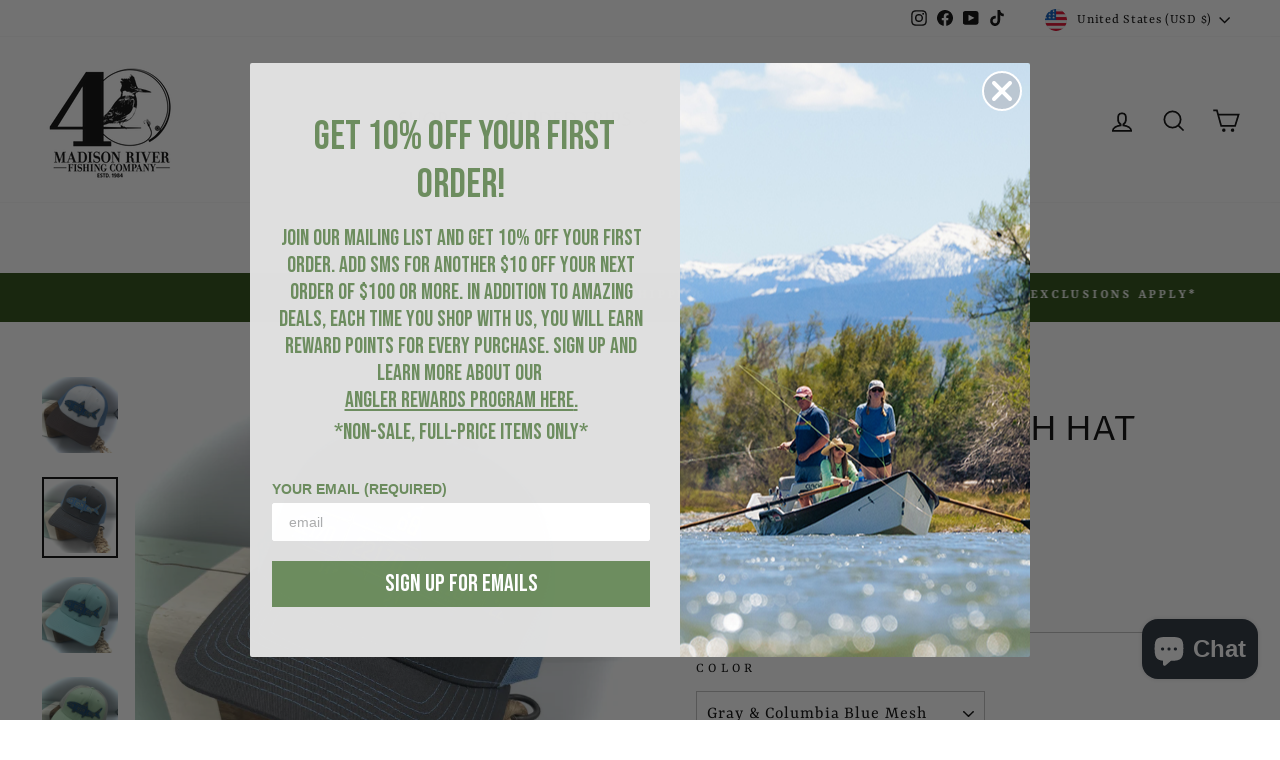

--- FILE ---
content_type: application/javascript
request_url: https://d2ityqwkhxkyny.cloudfront.net/v0/static/js/2.3f47ab0a.chunk.js
body_size: 243798
content:
(window.webpackJsonp=window.webpackJsonp||[]).push([[2],[function(e,t,r){"use strict";e.exports=r(542)},function(e,t,r){"use strict";var n=r(131);function i(e,t){return function(e){if(Array.isArray(e))return e}(e)||function(e,t){if("undefined"!==typeof Symbol&&Symbol.iterator in Object(e)){var r=[],n=!0,i=!1,o=void 0;try{for(var a,u=e[Symbol.iterator]();!(n=(a=u.next()).done)&&(r.push(a.value),!t||r.length!==t);n=!0);}catch(s){i=!0,o=s}finally{try{n||null==u.return||u.return()}finally{if(i)throw o}}return r}}(e,t)||Object(n.a)(e,t)||function(){throw new TypeError("Invalid attempt to destructure non-iterable instance.\nIn order to be iterable, non-array objects must have a [Symbol.iterator]() method.")}()}r.d(t,"a",function(){return i})},function(e,t,r){"use strict";r.d(t,"c",function(){return i}),r.d(t,"a",function(){return o}),r.d(t,"e",function(){return a}),r.d(t,"b",function(){return u}),r.d(t,"d",function(){return s}),r.d(t,"f",function(){return c});var n=function(e,t){return(n=Object.setPrototypeOf||{__proto__:[]}instanceof Array&&function(e,t){e.__proto__=t}||function(e,t){for(var r in t)t.hasOwnProperty(r)&&(e[r]=t[r])})(e,t)};function i(e,t){function r(){this.constructor=e}n(e,t),e.prototype=null===t?Object.create(t):(r.prototype=t.prototype,new r)}var o=function(){return(o=Object.assign||function(e){for(var t,r=1,n=arguments.length;r<n;r++)for(var i in t=arguments[r])Object.prototype.hasOwnProperty.call(t,i)&&(e[i]=t[i]);return e}).apply(this,arguments)};function a(e,t){var r={};for(var n in e)Object.prototype.hasOwnProperty.call(e,n)&&t.indexOf(n)<0&&(r[n]=e[n]);if(null!=e&&"function"===typeof Object.getOwnPropertySymbols){var i=0;for(n=Object.getOwnPropertySymbols(e);i<n.length;i++)t.indexOf(n[i])<0&&Object.prototype.propertyIsEnumerable.call(e,n[i])&&(r[n[i]]=e[n[i]])}return r}function u(e,t,r,n){return new(r||(r=Promise))(function(i,o){function a(e){try{s(n.next(e))}catch(t){o(t)}}function u(e){try{s(n.throw(e))}catch(t){o(t)}}function s(e){var t;e.done?i(e.value):(t=e.value,t instanceof r?t:new r(function(e){e(t)})).then(a,u)}s((n=n.apply(e,t||[])).next())})}function s(e,t){var r,n,i,o,a={label:0,sent:function(){if(1&i[0])throw i[1];return i[1]},trys:[],ops:[]};return o={next:u(0),throw:u(1),return:u(2)},"function"===typeof Symbol&&(o[Symbol.iterator]=function(){return this}),o;function u(o){return function(u){return function(o){if(r)throw new TypeError("Generator is already executing.");for(;a;)try{if(r=1,n&&(i=2&o[0]?n.return:o[0]?n.throw||((i=n.return)&&i.call(n),0):n.next)&&!(i=i.call(n,o[1])).done)return i;switch(n=0,i&&(o=[2&o[0],i.value]),o[0]){case 0:case 1:i=o;break;case 4:return a.label++,{value:o[1],done:!1};case 5:a.label++,n=o[1],o=[0];continue;case 7:o=a.ops.pop(),a.trys.pop();continue;default:if(!(i=(i=a.trys).length>0&&i[i.length-1])&&(6===o[0]||2===o[0])){a=0;continue}if(3===o[0]&&(!i||o[1]>i[0]&&o[1]<i[3])){a.label=o[1];break}if(6===o[0]&&a.label<i[1]){a.label=i[1],i=o;break}if(i&&a.label<i[2]){a.label=i[2],a.ops.push(o);break}i[2]&&a.ops.pop(),a.trys.pop();continue}o=t.call(e,a)}catch(u){o=[6,u],n=0}finally{r=i=0}if(5&o[0])throw o[1];return{value:o[0]?o[1]:void 0,done:!0}}([o,u])}}}function c(){for(var e=0,t=0,r=arguments.length;t<r;t++)e+=arguments[t].length;var n=Array(e),i=0;for(t=0;t<r;t++)for(var o=arguments[t],a=0,u=o.length;a<u;a++,i++)n[i]=o[a];return n}},function(e,t,r){var n=r(22),i=r(64).f,o=r(71),a=r(67),u=r(206),s=r(244),c=r(149);e.exports=function(e,t){var r,l,f,p,h,d=e.target,v=e.global,y=e.stat;if(r=v?n:y?n[d]||u(d,{}):(n[d]||{}).prototype)for(l in t){if(p=t[l],f=e.noTargetGet?(h=i(r,l))&&h.value:r[l],!c(v?l:d+(y?".":"#")+l,e.forced)&&void 0!==f){if(typeof p===typeof f)continue;s(p,f)}(e.sham||f&&f.sham)&&o(p,"sham",!0),a(r,l,p,e)}}},function(e,t,r){e.exports=r(240)},function(e,t,r){e.exports=r(566)()},function(e,t,r){"use strict";var n=r(161);var i=r(131);function o(e){return function(e){if(Array.isArray(e))return Object(n.a)(e)}(e)||function(e){if("undefined"!==typeof Symbol&&Symbol.iterator in Object(e))return Array.from(e)}(e)||Object(i.a)(e)||function(){throw new TypeError("Invalid attempt to spread non-iterable instance.\nIn order to be iterable, non-array objects must have a [Symbol.iterator]() method.")}()}r.d(t,"a",function(){return o})},,,function(e,t,r){"use strict";(function(e){r.d(t,"a",function(){return F}),r.d(t,"b",function(){return p}),r.d(t,"c",function(){return x}),r.d(t,"d",function(){return z}),r.d(t,"e",function(){return W}),r.d(t,"f",function(){return H}),r.d(t,"g",function(){return R}),r.d(t,"h",function(){return I}),r.d(t,"i",function(){return b}),r.d(t,"j",function(){return A}),r.d(t,"k",function(){return E}),r.d(t,"l",function(){return P}),r.d(t,"m",function(){return k}),r.d(t,"n",function(){return j}),r.d(t,"o",function(){return C}),r.d(t,"p",function(){return f}),r.d(t,"q",function(){return X}),r.d(t,"r",function(){return O}),r.d(t,"s",function(){return w}),r.d(t,"t",function(){return d}),r.d(t,"u",function(){return y}),r.d(t,"v",function(){return v}),r.d(t,"w",function(){return g}),r.d(t,"x",function(){return Y}),r.d(t,"y",function(){return K}),r.d(t,"z",function(){return J}),r.d(t,"A",function(){return ee}),r.d(t,"B",function(){return te}),r.d(t,"C",function(){return V}),r.d(t,"D",function(){return B}),r.d(t,"E",function(){return h}),r.d(t,"F",function(){return _}),r.d(t,"G",function(){return c}),r.d(t,"H",function(){return m}),r.d(t,"I",function(){return $});var n=r(75),i=r(15),o=r(2),a=r(324),u=r.n(a);r(303);function s(e,t,r,n){if(function(e){return"IntValue"===e.kind}(r)||function(e){return"FloatValue"===e.kind}(r))e[t.value]=Number(r.value);else if(function(e){return"BooleanValue"===e.kind}(r)||function(e){return"StringValue"===e.kind}(r))e[t.value]=r.value;else if(function(e){return"ObjectValue"===e.kind}(r)){var o={};r.fields.map(function(e){return s(o,e.name,e.value,n)}),e[t.value]=o}else if(function(e){return"Variable"===e.kind}(r)){var a=(n||{})[r.name.value];e[t.value]=a}else if(function(e){return"ListValue"===e.kind}(r))e[t.value]=r.values.map(function(e){var r={};return s(r,t,e,n),r[t.value]});else if(function(e){return"EnumValue"===e.kind}(r))e[t.value]=r.value;else{if(!function(e){return"NullValue"===e.kind}(r))throw new i.a(17);e[t.value]=null}}function c(e,t){var r=null;e.directives&&(r={},e.directives.forEach(function(e){r[e.name.value]={},e.arguments&&e.arguments.forEach(function(n){var i=n.name,o=n.value;return s(r[e.name.value],i,o,t)})}));var n=null;return e.arguments&&e.arguments.length&&(n={},e.arguments.forEach(function(e){var r=e.name,i=e.value;return s(n,r,i,t)})),f(e.name.value,n,r)}var l=["connection","include","skip","client","rest","export"];function f(e,t,r){if(r&&r.connection&&r.connection.key){if(r.connection.filter&&r.connection.filter.length>0){var n=r.connection.filter?r.connection.filter:[];n.sort();var i=t,o={};return n.forEach(function(e){o[e]=i[e]}),r.connection.key+"("+JSON.stringify(o)+")"}return r.connection.key}var a=e;if(t){var s=u()(t);a+="("+s+")"}return r&&Object.keys(r).forEach(function(e){-1===l.indexOf(e)&&(r[e]&&Object.keys(r[e]).length?a+="@"+e+"("+JSON.stringify(r[e])+")":a+="@"+e)}),a}function p(e,t){if(e.arguments&&e.arguments.length){var r={};return e.arguments.forEach(function(e){var n=e.name,i=e.value;return s(r,n,i,t)}),r}return null}function h(e){return e.alias?e.alias.value:e.name.value}function d(e){return"Field"===e.kind}function v(e){return"InlineFragment"===e.kind}function y(e){return e&&"id"===e.type&&"boolean"===typeof e.generated}function m(e,t){return void 0===t&&(t=!1),Object(o.a)({type:"id",generated:t},"string"===typeof e?{id:e,typename:void 0}:e)}function g(e){return null!=e&&"object"===typeof e&&"json"===e.type}function b(e,t){if(e.directives&&e.directives.length){var r={};return e.directives.forEach(function(e){r[e.name.value]=p(e,t)}),r}return null}function _(e,t){return void 0===t&&(t={}),(r=e.directives,r?r.filter(S).map(function(e){var t=e.arguments;e.name.value,Object(i.b)(t&&1===t.length,14);var r=t[0];Object(i.b)(r.name&&"if"===r.name.value,15);var n=r.value;return Object(i.b)(n&&("Variable"===n.kind||"BooleanValue"===n.kind),16),{directive:e,ifArgument:r}}):[]).every(function(e){var r=e.directive,n=e.ifArgument,o=!1;return"Variable"===n.value.kind?(o=t[n.value.name.value],Object(i.b)(void 0!==o,13)):o=n.value.value,"skip"===r.name.value?!o:o});var r}function w(e,t){return function(e){var t=[];return Object(n.b)(e,{Directive:function(e){t.push(e.name.value)}}),t}(t).some(function(t){return e.indexOf(t)>-1})}function O(e){return e&&w(["client"],e)&&w(["export"],e)}function S(e){var t=e.name.value;return"skip"===t||"include"===t}function E(e,t){var r=t,n=[];return e.definitions.forEach(function(e){if("OperationDefinition"===e.kind)throw new i.a(11);"FragmentDefinition"===e.kind&&n.push(e)}),"undefined"===typeof r&&(Object(i.b)(1===n.length,12),r=n[0].name.value),Object(o.a)(Object(o.a)({},e),{definitions:Object(o.f)([{kind:"OperationDefinition",operation:"query",selectionSet:{kind:"SelectionSet",selections:[{kind:"FragmentSpread",name:{kind:"Name",value:r}}]}}],e.definitions)})}function x(e){for(var t=[],r=1;r<arguments.length;r++)t[r-1]=arguments[r];return t.forEach(function(t){"undefined"!==typeof t&&null!==t&&Object.keys(t).forEach(function(r){e[r]=t[r]})}),e}function T(e){Object(i.b)(e&&"Document"===e.kind,2);var t=e.definitions.filter(function(e){return"FragmentDefinition"!==e.kind}).map(function(e){if("OperationDefinition"!==e.kind)throw new i.a(3);return e});return Object(i.b)(t.length<=1,4),e}function k(e){return T(e),e.definitions.filter(function(e){return"OperationDefinition"===e.kind})[0]}function j(e){return e.definitions.filter(function(e){return"OperationDefinition"===e.kind&&e.name}).map(function(e){return e.name.value})[0]||null}function A(e){return e.definitions.filter(function(e){return"FragmentDefinition"===e.kind})}function C(e){var t=k(e);return Object(i.b)(t&&"query"===t.operation,6),t}function P(e){var t;T(e);for(var r=0,n=e.definitions;r<n.length;r++){var o=n[r];if("OperationDefinition"===o.kind){var a=o.operation;if("query"===a||"mutation"===a||"subscription"===a)return o}"FragmentDefinition"!==o.kind||t||(t=o)}if(t)return t;throw new i.a(10)}function R(e){void 0===e&&(e=[]);var t={};return e.forEach(function(e){t[e.name.value]=e}),t}function I(e){if(e&&e.variableDefinitions&&e.variableDefinitions.length){var t=e.variableDefinitions.filter(function(e){return e.defaultValue}).map(function(e){var t=e.variable,r=e.defaultValue,n={};return s(n,t.name,r),n});return x.apply(void 0,Object(o.f)([{}],t))}return{}}function N(e,t,r){var n=0;return e.forEach(function(r,i){t.call(this,r,i,e)&&(e[n++]=r)},r),e.length=n,e}var L={kind:"Field",name:{kind:"Name",value:"__typename"}};function D(e){return function e(t,r){return t.selectionSet.selections.every(function(t){return"FragmentSpread"===t.kind&&e(r[t.name.value],r)})}(k(e)||function(e){Object(i.b)("Document"===e.kind,7),Object(i.b)(e.definitions.length<=1,8);var t=e.definitions[0];return Object(i.b)("FragmentDefinition"===t.kind,9),t}(e),R(A(e)))?null:e}function M(e){return function(t){return e.some(function(e){return e.name&&e.name===t.name.value||e.test&&e.test(t)})}}function q(e,t){var r=Object.create(null),i=[],a=Object.create(null),u=[],s=D(Object(n.b)(t,{Variable:{enter:function(e,t,n){"VariableDefinition"!==n.kind&&(r[e.name.value]=!0)}},Field:{enter:function(t){if(e&&t.directives&&(e.some(function(e){return e.remove})&&t.directives&&t.directives.some(M(e))))return t.arguments&&t.arguments.forEach(function(e){"Variable"===e.value.kind&&i.push({name:e.value.name.value})}),t.selectionSet&&function e(t){var r=[];t.selections.forEach(function(t){(d(t)||v(t))&&t.selectionSet?e(t.selectionSet).forEach(function(e){return r.push(e)}):"FragmentSpread"===t.kind&&r.push(t)});return r}(t.selectionSet).forEach(function(e){u.push({name:e.name.value})}),null}},FragmentSpread:{enter:function(e){a[e.name.value]=!0}},Directive:{enter:function(t){if(M(e)(t))return null}}}));return s&&N(i,function(e){return!r[e.name]}).length&&(s=function(e,t){var r=function(e){return function(t){return e.some(function(e){return t.value&&"Variable"===t.value.kind&&t.value.name&&(e.name===t.value.name.value||e.test&&e.test(t))})}}(e);return D(Object(n.b)(t,{OperationDefinition:{enter:function(t){return Object(o.a)(Object(o.a)({},t),{variableDefinitions:t.variableDefinitions.filter(function(t){return!e.some(function(e){return e.name===t.variable.name.value})})})}},Field:{enter:function(t){var n=e.some(function(e){return e.remove});if(n){var i=0;if(t.arguments.forEach(function(e){r(e)&&(i+=1)}),1===i)return null}}},Argument:{enter:function(e){if(r(e))return null}}}))}(i,s)),s&&N(u,function(e){return!a[e.name]}).length&&(s=function(e,t){function r(t){if(e.some(function(e){return e.name===t.name.value}))return null}return D(Object(n.b)(t,{FragmentSpread:{enter:r},FragmentDefinition:{enter:r}}))}(u,s)),s}function F(e){return Object(n.b)(T(e),{SelectionSet:{enter:function(e,t,r){if(!r||"OperationDefinition"!==r.kind){var n=e.selections;if(n)if(!n.some(function(e){return d(e)&&("__typename"===e.name.value||0===e.name.value.lastIndexOf("__",0))})){var i=r;if(!(d(i)&&i.directives&&i.directives.some(function(e){return"export"===e.name.value})))return Object(o.a)(Object(o.a)({},e),{selections:Object(o.f)(n,[L])})}}}}})}var U={test:function(e){var t="connection"===e.name.value;return t&&(!e.arguments||e.arguments.some(function(e){return"key"===e.name.value})),t}};function B(e){return q([U],T(e))}function z(e){return"query"===P(e).operation?e:Object(n.b)(e,{OperationDefinition:{enter:function(e){return Object(o.a)(Object(o.a)({},e),{operation:"query"})}}})}function V(e){T(e);var t=q([{test:function(e){return"client"===e.name.value},remove:!0}],e);return t&&(t=Object(n.b)(t,{FragmentDefinition:{enter:function(e){if(e.selectionSet&&e.selectionSet.selections.every(function(e){return d(e)&&"__typename"===e.name.value}))return null}}})),t}var W="function"===typeof WeakMap&&!("object"===typeof navigator&&"ReactNative"===navigator.product),Q=Object.prototype.toString;function H(e){return function e(t,r){switch(Q.call(t)){case"[object Array]":if(r.has(t))return r.get(t);var n=t.slice(0);return r.set(t,n),n.forEach(function(t,i){n[i]=e(t,r)}),n;case"[object Object]":if(r.has(t))return r.get(t);var i=Object.create(Object.getPrototypeOf(t));return r.set(t,i),Object.keys(t).forEach(function(n){i[n]=e(t[n],r)}),i;default:return t}}(e,new Map)}function G(t){return("undefined"!==typeof e?"production":"development")===t}function Y(){return!0===G("production")}function K(){return!0===G("test")}function $(e){try{return e()}catch(t){console.error&&console.error(t)}}function X(e){return e.errors&&e.errors.length}function J(e){if((!0===G("development")||K())&&!("function"===typeof Symbol&&"string"===typeof Symbol("")))return function e(t){return Object.freeze(t),Object.getOwnPropertyNames(t).forEach(function(r){null===t[r]||"object"!==typeof t[r]&&"function"!==typeof t[r]||Object.isFrozen(t[r])||e(t[r])}),t}(e);return e}var Z=Object.prototype.hasOwnProperty;function ee(){for(var e=[],t=0;t<arguments.length;t++)e[t]=arguments[t];return te(e)}function te(e){var t=e[0]||{},r=e.length;if(r>1){var n=[];t=ie(t,n);for(var i=1;i<r;++i)t=ne(t,e[i],n)}return t}function re(e){return null!==e&&"object"===typeof e}function ne(e,t,r){return re(t)&&re(e)?(Object.isExtensible&&!Object.isExtensible(e)&&(e=ie(e,r)),Object.keys(t).forEach(function(n){var i=t[n];if(Z.call(e,n)){var o=e[n];i!==o&&(e[n]=ne(ie(o,r),i,r))}else e[n]=i}),e):t}function ie(e,t){return null!==e&&"object"===typeof e&&t.indexOf(e)<0&&(e=Array.isArray(e)?e.slice(0):Object(o.a)({__proto__:Object.getPrototypeOf(e)},e),t.push(e)),e}Object.create({})}).call(this,r(233))},function(e,t,r){"use strict";var n=Array.isArray;t.a=n},function(e,t,r){"use strict";var n=r(73);t.a=function(e,t,r){var i=null==e?void 0:Object(n.a)(e,t);return void 0===i?r:i}},function(e,t,r){"use strict";var n=r(31),i=r(187),o=r(139);t.a=function(e,t){return Object(o.a)(Object(i.a)(e,t,n.a),e+"")}},function(e,t,r){"use strict";function n(e,t,r,n,i,o,a){try{var u=e[o](a),s=u.value}catch(c){return void r(c)}u.done?t(s):Promise.resolve(s).then(n,i)}function i(e){return function(){var t=this,r=arguments;return new Promise(function(i,o){var a=e.apply(t,r);function u(e){n(a,i,o,u,s,"next",e)}function s(e){n(a,i,o,u,s,"throw",e)}u(void 0)})}}r.d(t,"a",function(){return i})},function(e,t,r){"use strict";var n=r(328),i=r.n(n),o=r(112),a=r.n(o),u=r(144),s=r.n(u),c=r(5),l=r.n(c),f=r(0),p=r.n(f),h=r(163),d=r.n(h),v=r(165),y=r.n(v);function m(e){return JSON.stringify(e.map(function(e){return e&&"object"===typeof e?(t=e,Object.keys(t).sort().map(function(e){var r;return(r={})[e]=t[e],r})):e;var t}))}var g=function(e,t){return void 0===t&&(t={}),function(){for(var r,n=[],i=0;i<arguments.length;i++)n[i]=arguments[i];var o=m(n),a=o&&t[o];return a||(a=new((r=e).bind.apply(r,[void 0].concat(n))),o&&(t[o]=a)),a}};r.d(t,"e",function(){return _}),r.d(t,"f",function(){return oe}),r.d(t,"d",function(){return be}),r.d(t,"c",function(){return je}),r.d(t,"b",function(){return Pe}),r.d(t,"a",function(){return Re});var b={locale:"en",pluralRuleFunction:function(e,t){var r=String(e).split("."),n=!r[1],i=Number(r[0])==e,o=i&&r[0].slice(-1),a=i&&r[0].slice(-2);return t?1==o&&11!=a?"one":2==o&&12!=a?"two":3==o&&13!=a?"few":"other":1==e&&n?"one":"other"},fields:{year:{displayName:"year",relative:{0:"this year",1:"next year","-1":"last year"},relativeTime:{future:{one:"in {0} year",other:"in {0} years"},past:{one:"{0} year ago",other:"{0} years ago"}}},"year-short":{displayName:"yr.",relative:{0:"this yr.",1:"next yr.","-1":"last yr."},relativeTime:{future:{one:"in {0} yr.",other:"in {0} yr."},past:{one:"{0} yr. ago",other:"{0} yr. ago"}}},month:{displayName:"month",relative:{0:"this month",1:"next month","-1":"last month"},relativeTime:{future:{one:"in {0} month",other:"in {0} months"},past:{one:"{0} month ago",other:"{0} months ago"}}},"month-short":{displayName:"mo.",relative:{0:"this mo.",1:"next mo.","-1":"last mo."},relativeTime:{future:{one:"in {0} mo.",other:"in {0} mo."},past:{one:"{0} mo. ago",other:"{0} mo. ago"}}},day:{displayName:"day",relative:{0:"today",1:"tomorrow","-1":"yesterday"},relativeTime:{future:{one:"in {0} day",other:"in {0} days"},past:{one:"{0} day ago",other:"{0} days ago"}}},"day-short":{displayName:"day",relative:{0:"today",1:"tomorrow","-1":"yesterday"},relativeTime:{future:{one:"in {0} day",other:"in {0} days"},past:{one:"{0} day ago",other:"{0} days ago"}}},hour:{displayName:"hour",relative:{0:"this hour"},relativeTime:{future:{one:"in {0} hour",other:"in {0} hours"},past:{one:"{0} hour ago",other:"{0} hours ago"}}},"hour-short":{displayName:"hr.",relative:{0:"this hour"},relativeTime:{future:{one:"in {0} hr.",other:"in {0} hr."},past:{one:"{0} hr. ago",other:"{0} hr. ago"}}},minute:{displayName:"minute",relative:{0:"this minute"},relativeTime:{future:{one:"in {0} minute",other:"in {0} minutes"},past:{one:"{0} minute ago",other:"{0} minutes ago"}}},"minute-short":{displayName:"min.",relative:{0:"this minute"},relativeTime:{future:{one:"in {0} min.",other:"in {0} min."},past:{one:"{0} min. ago",other:"{0} min. ago"}}},second:{displayName:"second",relative:{0:"now"},relativeTime:{future:{one:"in {0} second",other:"in {0} seconds"},past:{one:"{0} second ago",other:"{0} seconds ago"}}},"second-short":{displayName:"sec.",relative:{0:"now"},relativeTime:{future:{one:"in {0} sec.",other:"in {0} sec."},past:{one:"{0} sec. ago",other:"{0} sec. ago"}}}}};function _(){var e=arguments.length>0&&void 0!==arguments[0]?arguments[0]:[];(Array.isArray(e)?e:[e]).forEach(function(e){e&&e.locale&&(a.a.__addLocaleData(e),s.a.__addLocaleData(e))})}function w(e){var t=e&&e.toLowerCase();return!(!a.a.__localeData__[t]||!s.a.__localeData__[t])}var O="function"===typeof Symbol&&"symbol"===typeof Symbol.iterator?function(e){return typeof e}:function(e){return e&&"function"===typeof Symbol&&e.constructor===Symbol&&e!==Symbol.prototype?"symbol":typeof e},S=(function(){function e(e){this.value=e}function t(t){var r,n;function i(r,n){try{var a=t[r](n),u=a.value;u instanceof e?Promise.resolve(u.value).then(function(e){i("next",e)},function(e){i("throw",e)}):o(a.done?"return":"normal",a.value)}catch(s){o("throw",s)}}function o(e,t){switch(e){case"return":r.resolve({value:t,done:!0});break;case"throw":r.reject(t);break;default:r.resolve({value:t,done:!1})}(r=r.next)?i(r.key,r.arg):n=null}this._invoke=function(e,t){return new Promise(function(o,a){var u={key:e,arg:t,resolve:o,reject:a,next:null};n?n=n.next=u:(r=n=u,i(e,t))})},"function"!==typeof t.return&&(this.return=void 0)}"function"===typeof Symbol&&Symbol.asyncIterator&&(t.prototype[Symbol.asyncIterator]=function(){return this}),t.prototype.next=function(e){return this._invoke("next",e)},t.prototype.throw=function(e){return this._invoke("throw",e)},t.prototype.return=function(e){return this._invoke("return",e)}}(),function(e,t){if(!(e instanceof t))throw new TypeError("Cannot call a class as a function")}),E=function(){function e(e,t){for(var r=0;r<t.length;r++){var n=t[r];n.enumerable=n.enumerable||!1,n.configurable=!0,"value"in n&&(n.writable=!0),Object.defineProperty(e,n.key,n)}}return function(t,r,n){return r&&e(t.prototype,r),n&&e(t,n),t}}(),x=function(e,t,r){return t in e?Object.defineProperty(e,t,{value:r,enumerable:!0,configurable:!0,writable:!0}):e[t]=r,e},T=Object.assign||function(e){for(var t=1;t<arguments.length;t++){var r=arguments[t];for(var n in r)Object.prototype.hasOwnProperty.call(r,n)&&(e[n]=r[n])}return e},k=function(e,t){if("function"!==typeof t&&null!==t)throw new TypeError("Super expression must either be null or a function, not "+typeof t);e.prototype=Object.create(t&&t.prototype,{constructor:{value:e,enumerable:!1,writable:!0,configurable:!0}}),t&&(Object.setPrototypeOf?Object.setPrototypeOf(e,t):e.__proto__=t)},j=function(e,t){if(!e)throw new ReferenceError("this hasn't been initialised - super() hasn't been called");return!t||"object"!==typeof t&&"function"!==typeof t?e:t},A=function(e){if(Array.isArray(e)){for(var t=0,r=Array(e.length);t<e.length;t++)r[t]=e[t];return r}return Array.from(e)},C=l.a.bool,P=l.a.number,R=l.a.string,I=l.a.func,N=l.a.object,L=l.a.oneOf,D=l.a.shape,M=l.a.any,q=l.a.oneOfType,F=L(["best fit","lookup"]),U=L(["narrow","short","long"]),B=L(["numeric","2-digit"]),z=I.isRequired,V={locale:R,timeZone:R,formats:N,messages:N,textComponent:M,defaultLocale:R,defaultFormats:N,onError:I},W={formatDate:z,formatTime:z,formatRelative:z,formatNumber:z,formatPlural:z,formatMessage:z,formatHTMLMessage:z},Q=D(T({},V,W,{formatters:N,now:z})),H=(R.isRequired,q([R,N]),{localeMatcher:F,formatMatcher:L(["basic","best fit"]),timeZone:R,hour12:C,weekday:U,era:U,year:B,month:L(["numeric","2-digit","narrow","short","long"]),day:B,hour:B,minute:B,second:B,timeZoneName:L(["short","long"])}),G={localeMatcher:F,style:L(["decimal","currency","percent"]),currency:R,currencyDisplay:L(["symbol","code","name"]),useGrouping:C,minimumIntegerDigits:P,minimumFractionDigits:P,maximumFractionDigits:P,minimumSignificantDigits:P,maximumSignificantDigits:P},Y={style:L(["best fit","numeric"]),units:L(["second","minute","hour","day","month","year","second-short","minute-short","hour-short","day-short","month-short","year-short"])},K={style:L(["cardinal","ordinal"])},$=Object.keys(V),X={"&":"&amp;",">":"&gt;","<":"&lt;",'"':"&quot;","'":"&#x27;"},J=/[&><"']/g;function Z(e,t){var r=arguments.length>2&&void 0!==arguments[2]?arguments[2]:{};return t.reduce(function(t,n){return e.hasOwnProperty(n)?t[n]=e[n]:r.hasOwnProperty(n)&&(t[n]=r[n]),t},{})}function ee(){var e=(arguments.length>0&&void 0!==arguments[0]?arguments[0]:{}).intl;y()(e,"[React Intl] Could not find required `intl` object. <IntlProvider> needs to exist in the component ancestry.")}function te(e,t){if(e===t)return!0;if("object"!==("undefined"===typeof e?"undefined":O(e))||null===e||"object"!==("undefined"===typeof t?"undefined":O(t))||null===t)return!1;var r=Object.keys(e),n=Object.keys(t);if(r.length!==n.length)return!1;for(var i=Object.prototype.hasOwnProperty.bind(t),o=0;o<r.length;o++)if(!i(r[o])||e[r[o]]!==t[r[o]])return!1;return!0}function re(e,t,r){var n=e.props,i=e.state,o=e.context,a=void 0===o?{}:o,u=arguments.length>3&&void 0!==arguments[3]?arguments[3]:{},s=a.intl,c=void 0===s?{}:s,l=u.intl,f=void 0===l?{}:l;return!te(t,n)||!te(r,i)||!(f===c||te(Z(f,$),Z(c,$)))}function ne(e,t){return"[React Intl] "+e+(t?"\n"+t:"")}function ie(e){0}function oe(e){var t,r=arguments.length>1&&void 0!==arguments[1]?arguments[1]:{},n=r.intlPropName,i=void 0===n?"intl":n,o=r.withRef,a=void 0!==o&&o,u=function(t){function r(e,t){S(this,r);var n=j(this,(r.__proto__||Object.getPrototypeOf(r)).call(this,e,t));return ee(t),n}return k(r,t),E(r,[{key:"getWrappedInstance",value:function(){return y()(a,"[React Intl] To access the wrapped instance, the `{withRef: true}` option must be set when calling: `injectIntl()`"),this._wrappedInstance}},{key:"render",value:function(){var t=this;return p.a.createElement(e,T({},this.props,x({},i,this.context.intl),{ref:a?function(e){return t._wrappedInstance=e}:null}))}}]),r}(f.Component);return u.displayName="InjectIntl("+((t=e).displayName||t.name||"Component")+")",u.contextTypes={intl:Q},u.WrappedComponent=e,d()(u,e)}var ae=function e(t){var r=arguments.length>1&&void 0!==arguments[1]?arguments[1]:{};S(this,e);var n,i="ordinal"===r.style,o=(n=function(e){return a.a.prototype._resolveLocale(e)}(t),a.a.prototype._findPluralRuleFunction(n));this.format=function(e){return o(e,i)}},ue=Object.keys(H),se=Object.keys(G),ce=Object.keys(Y),le=Object.keys(K),fe={second:60,minute:60,hour:24,day:30,month:12};function pe(e){var t=s.a.thresholds;t.second=e.second,t.minute=e.minute,t.hour=e.hour,t.day=e.day,t.month=e.month,t["second-short"]=e["second-short"],t["minute-short"]=e["minute-short"],t["hour-short"]=e["hour-short"],t["day-short"]=e["day-short"],t["month-short"]=e["month-short"]}function he(e,t,r,n){var i=e&&e[t]&&e[t][r];if(i)return i;n(ne("No "+t+" format named: "+r))}function de(e,t){var r=arguments.length>2&&void 0!==arguments[2]?arguments[2]:{},n=arguments.length>3&&void 0!==arguments[3]?arguments[3]:{},i=e.locale,o=e.formats,a=e.messages,u=e.defaultLocale,s=e.defaultFormats,c=r.id,l=r.defaultMessage;y()(c,"[React Intl] An `id` must be provided to format a message.");var f=a&&a[c];if(!(Object.keys(n).length>0))return f||l||c;var p=void 0,h=e.onError||ie;if(f)try{p=t.getMessageFormat(f,i,o).format(n)}catch(d){h(ne('Error formatting message: "'+c+'" for locale: "'+i+'"'+(l?", using default message as fallback.":""),d))}else(!l||i&&i.toLowerCase()!==u.toLowerCase())&&h(ne('Missing message: "'+c+'" for locale: "'+i+'"'+(l?", using default message as fallback.":"")));if(!p&&l)try{p=t.getMessageFormat(l,u,s).format(n)}catch(d){h(ne('Error formatting the default message for: "'+c+'"',d))}return p||h(ne('Cannot format message: "'+c+'", using message '+(f||l?"source":"id")+" as fallback.")),p||f||l||c}var ve=Object.freeze({formatDate:function(e,t,r){var n=arguments.length>3&&void 0!==arguments[3]?arguments[3]:{},i=e.locale,o=e.formats,a=e.timeZone,u=n.format,s=e.onError||ie,c=new Date(r),l=T({},a&&{timeZone:a},u&&he(o,"date",u,s)),f=Z(n,ue,l);try{return t.getDateTimeFormat(i,f).format(c)}catch(p){s(ne("Error formatting date.",p))}return String(c)},formatTime:function(e,t,r){var n=arguments.length>3&&void 0!==arguments[3]?arguments[3]:{},i=e.locale,o=e.formats,a=e.timeZone,u=n.format,s=e.onError||ie,c=new Date(r),l=T({},a&&{timeZone:a},u&&he(o,"time",u,s)),f=Z(n,ue,l);f.hour||f.minute||f.second||(f=T({},f,{hour:"numeric",minute:"numeric"}));try{return t.getDateTimeFormat(i,f).format(c)}catch(p){s(ne("Error formatting time.",p))}return String(c)},formatRelative:function(e,t,r){var n=arguments.length>3&&void 0!==arguments[3]?arguments[3]:{},i=e.locale,o=e.formats,a=n.format,u=e.onError||ie,c=new Date(r),l=new Date(n.now),f=a&&he(o,"relative",a,u),p=Z(n,ce,f),h=T({},s.a.thresholds);pe(fe);try{return t.getRelativeFormat(i,p).format(c,{now:isFinite(l)?l:t.now()})}catch(d){u(ne("Error formatting relative time.",d))}finally{pe(h)}return String(c)},formatNumber:function(e,t,r){var n=arguments.length>3&&void 0!==arguments[3]?arguments[3]:{},i=e.locale,o=e.formats,a=n.format,u=e.onError||ie,s=a&&he(o,"number",a,u),c=Z(n,se,s);try{return t.getNumberFormat(i,c).format(r)}catch(l){u(ne("Error formatting number.",l))}return String(r)},formatPlural:function(e,t,r){var n=arguments.length>3&&void 0!==arguments[3]?arguments[3]:{},i=e.locale,o=Z(n,le),a=e.onError||ie;try{return t.getPluralFormat(i,o).format(r)}catch(u){a(ne("Error formatting plural.",u))}return"other"},formatMessage:de,formatHTMLMessage:function(e,t,r){var n=arguments.length>3&&void 0!==arguments[3]?arguments[3]:{};return de(e,t,r,Object.keys(n).reduce(function(e,t){var r=n[t];return e[t]="string"===typeof r?(""+r).replace(J,function(e){return X[e]}):r,e},{}))}}),ye=Object.keys(V),me=Object.keys(W),ge={formats:{},messages:{},timeZone:null,textComponent:"span",defaultLocale:"en",defaultFormats:{},onError:ie},be=function(e){function t(e){var r=arguments.length>1&&void 0!==arguments[1]?arguments[1]:{};S(this,t);var n=j(this,(t.__proto__||Object.getPrototypeOf(t)).call(this,e,r));y()("undefined"!==typeof Intl,"[React Intl] The `Intl` APIs must be available in the runtime, and do not appear to be built-in. An `Intl` polyfill should be loaded.\nSee: http://formatjs.io/guides/runtime-environments/");var i=r.intl,o=void 0;o=isFinite(e.initialNow)?Number(e.initialNow):i?i.now():Date.now();var u=(i||{}).formatters,c=void 0===u?{getDateTimeFormat:g(Intl.DateTimeFormat),getNumberFormat:g(Intl.NumberFormat),getMessageFormat:g(a.a),getRelativeFormat:g(s.a),getPluralFormat:g(ae)}:u;return n.state=T({},c,{now:function(){return n._didDisplay?Date.now():o}}),n}return k(t,e),E(t,[{key:"getConfig",value:function(){var e=this.context.intl,t=Z(this.props,ye,e);for(var r in ge)void 0===t[r]&&(t[r]=ge[r]);if(!function(e){for(var t=(e||"").split("-");t.length>0;){if(w(t.join("-")))return!0;t.pop()}return!1}(t.locale)){var n=t,i=n.locale,o=n.defaultLocale,a=n.defaultFormats;(0,n.onError)(ne('Missing locale data for locale: "'+i+'". Using default locale: "'+o+'" as fallback.')),t=T({},t,{locale:o,formats:a,messages:ge.messages})}return t}},{key:"getBoundFormatFns",value:function(e,t){return me.reduce(function(r,n){return r[n]=ve[n].bind(null,e,t),r},{})}},{key:"getChildContext",value:function(){var e=this.getConfig(),t=this.getBoundFormatFns(e,this.state),r=this.state,n=r.now,i=function(e,t){var r={};for(var n in e)t.indexOf(n)>=0||Object.prototype.hasOwnProperty.call(e,n)&&(r[n]=e[n]);return r}(r,["now"]);return{intl:T({},e,t,{formatters:i,now:n})}}},{key:"shouldComponentUpdate",value:function(){for(var e=arguments.length,t=Array(e),r=0;r<e;r++)t[r]=arguments[r];return re.apply(void 0,[this].concat(t))}},{key:"componentDidMount",value:function(){this._didDisplay=!0}},{key:"render",value:function(){return f.Children.only(this.props.children)}}]),t}(f.Component);be.displayName="IntlProvider",be.contextTypes={intl:Q},be.childContextTypes={intl:Q.isRequired};var _e=function(e){function t(e,r){S(this,t);var n=j(this,(t.__proto__||Object.getPrototypeOf(t)).call(this,e,r));return ee(r),n}return k(t,e),E(t,[{key:"shouldComponentUpdate",value:function(){for(var e=arguments.length,t=Array(e),r=0;r<e;r++)t[r]=arguments[r];return re.apply(void 0,[this].concat(t))}},{key:"render",value:function(){var e=this.context.intl,t=e.formatDate,r=e.textComponent,n=this.props,i=n.value,o=n.children,a=t(i,this.props);return"function"===typeof o?o(a):p.a.createElement(r,null,a)}}]),t}(f.Component);_e.displayName="FormattedDate",_e.contextTypes={intl:Q};var we=function(e){function t(e,r){S(this,t);var n=j(this,(t.__proto__||Object.getPrototypeOf(t)).call(this,e,r));return ee(r),n}return k(t,e),E(t,[{key:"shouldComponentUpdate",value:function(){for(var e=arguments.length,t=Array(e),r=0;r<e;r++)t[r]=arguments[r];return re.apply(void 0,[this].concat(t))}},{key:"render",value:function(){var e=this.context.intl,t=e.formatTime,r=e.textComponent,n=this.props,i=n.value,o=n.children,a=t(i,this.props);return"function"===typeof o?o(a):p.a.createElement(r,null,a)}}]),t}(f.Component);we.displayName="FormattedTime",we.contextTypes={intl:Q};var Oe=1e3,Se=6e4,Ee=36e5,xe=864e5,Te=2147483647;var ke=function(e){function t(e,r){S(this,t);var n=j(this,(t.__proto__||Object.getPrototypeOf(t)).call(this,e,r));ee(r);var i=isFinite(e.initialNow)?Number(e.initialNow):r.intl.now();return n.state={now:i},n}return k(t,e),E(t,[{key:"scheduleNextUpdate",value:function(e,t){var r=this;clearTimeout(this._timer);var n=e.value,i=e.units,o=e.updateInterval,a=new Date(n).getTime();if(o&&isFinite(a)){var u=a-t.now,s=function(e){switch(e){case"second":return Oe;case"minute":return Se;case"hour":return Ee;case"day":return xe;default:return Te}}(i||function(e){var t=Math.abs(e);return t<Se?"second":t<Ee?"minute":t<xe?"hour":"day"}(u)),c=Math.abs(u%s),l=u<0?Math.max(o,s-c):Math.max(o,c);this._timer=setTimeout(function(){r.setState({now:r.context.intl.now()})},l)}}},{key:"componentDidMount",value:function(){this.scheduleNextUpdate(this.props,this.state)}},{key:"componentWillReceiveProps",value:function(e){(function(e,t){if(e===t)return!0;var r=new Date(e).getTime(),n=new Date(t).getTime();return isFinite(r)&&isFinite(n)&&r===n})(e.value,this.props.value)||this.setState({now:this.context.intl.now()})}},{key:"shouldComponentUpdate",value:function(){for(var e=arguments.length,t=Array(e),r=0;r<e;r++)t[r]=arguments[r];return re.apply(void 0,[this].concat(t))}},{key:"componentWillUpdate",value:function(e,t){this.scheduleNextUpdate(e,t)}},{key:"componentWillUnmount",value:function(){clearTimeout(this._timer)}},{key:"render",value:function(){var e=this.context.intl,t=e.formatRelative,r=e.textComponent,n=this.props,i=n.value,o=n.children,a=t(i,T({},this.props,this.state));return"function"===typeof o?o(a):p.a.createElement(r,null,a)}}]),t}(f.Component);ke.displayName="FormattedRelative",ke.contextTypes={intl:Q},ke.defaultProps={updateInterval:1e4};var je=function(e){function t(e,r){S(this,t);var n=j(this,(t.__proto__||Object.getPrototypeOf(t)).call(this,e,r));return ee(r),n}return k(t,e),E(t,[{key:"shouldComponentUpdate",value:function(){for(var e=arguments.length,t=Array(e),r=0;r<e;r++)t[r]=arguments[r];return re.apply(void 0,[this].concat(t))}},{key:"render",value:function(){var e=this.context.intl,t=e.formatNumber,r=e.textComponent,n=this.props,i=n.value,o=n.children,a=t(i,this.props);return"function"===typeof o?o(a):p.a.createElement(r,null,a)}}]),t}(f.Component);je.displayName="FormattedNumber",je.contextTypes={intl:Q};var Ae=function(e){function t(e,r){S(this,t);var n=j(this,(t.__proto__||Object.getPrototypeOf(t)).call(this,e,r));return ee(r),n}return k(t,e),E(t,[{key:"shouldComponentUpdate",value:function(){for(var e=arguments.length,t=Array(e),r=0;r<e;r++)t[r]=arguments[r];return re.apply(void 0,[this].concat(t))}},{key:"render",value:function(){var e=this.context.intl,t=e.formatPlural,r=e.textComponent,n=this.props,i=n.value,o=n.other,a=n.children,u=t(i,this.props),s=this.props[u]||o;return"function"===typeof a?a(s):p.a.createElement(r,null,s)}}]),t}(f.Component);Ae.displayName="FormattedPlural",Ae.contextTypes={intl:Q},Ae.defaultProps={style:"cardinal"};var Ce=function(e,t){return de({},{getMessageFormat:g(a.a)},e,t)},Pe=function(e){function t(e,r){S(this,t);var n=j(this,(t.__proto__||Object.getPrototypeOf(t)).call(this,e,r));return e.defaultMessage||ee(r),n}return k(t,e),E(t,[{key:"shouldComponentUpdate",value:function(e){var t=this.props.values;if(!te(e.values,t))return!0;for(var r=T({},e,{values:t}),n=arguments.length,i=Array(n>1?n-1:0),o=1;o<n;o++)i[o-1]=arguments[o];return re.apply(void 0,[this,r].concat(i))}},{key:"render",value:function(){var e=this.context.intl||{},t=e.formatMessage,r=void 0===t?Ce:t,n=e.textComponent,i=void 0===n?"span":n,o=this.props,a=o.id,u=o.description,s=o.defaultMessage,c=o.values,l=o.tagName,p=void 0===l?i:l,h=o.children,d=void 0,v=void 0,y=void 0;if(c&&Object.keys(c).length>0){var m=Math.floor(1099511627776*Math.random()).toString(16),g=function(){var e=0;return function(){return"ELEMENT-"+m+"-"+(e+=1)}}();d="@__"+m+"__@",v={},y={},Object.keys(c).forEach(function(e){var t=c[e];if(Object(f.isValidElement)(t)){var r=g();v[e]=d+r+d,y[r]=t}else v[e]=t})}var b=r({id:a,description:u,defaultMessage:s},v||c),_=void 0;return _=y&&Object.keys(y).length>0?b.split(d).filter(function(e){return!!e}).map(function(e){return y[e]||e}):[b],"function"===typeof h?h.apply(void 0,A(_)):f.createElement.apply(void 0,[p,null].concat(A(_)))}}]),t}(f.Component);Pe.displayName="FormattedMessage",Pe.contextTypes={intl:Q},Pe.defaultProps={values:{}};var Re=function(e){function t(e,r){S(this,t);var n=j(this,(t.__proto__||Object.getPrototypeOf(t)).call(this,e,r));return ee(r),n}return k(t,e),E(t,[{key:"shouldComponentUpdate",value:function(e){var t=this.props.values;if(!te(e.values,t))return!0;for(var r=T({},e,{values:t}),n=arguments.length,i=Array(n>1?n-1:0),o=1;o<n;o++)i[o-1]=arguments[o];return re.apply(void 0,[this,r].concat(i))}},{key:"render",value:function(){var e=this.context.intl,t=e.formatHTMLMessage,r=e.textComponent,n=this.props,i=n.id,o=n.description,a=n.defaultMessage,u=n.values,s=n.tagName,c=void 0===s?r:s,l=n.children,f=t({id:i,description:o,defaultMessage:a},u);if("function"===typeof l)return l(f);var h={__html:f};return p.a.createElement(c,{dangerouslySetInnerHTML:h})}}]),t}(f.Component);Re.displayName="FormattedHTMLMessage",Re.contextTypes={intl:Q},Re.defaultProps={values:{}},_(b),_(i.a)},function(e,t,r){"use strict";(function(e){r.d(t,"a",function(){return u}),r.d(t,"b",function(){return s});var n=r(2),i="Invariant Violation",o=Object.setPrototypeOf,a=void 0===o?function(e,t){return e.__proto__=t,e}:o,u=function(e){function t(r){void 0===r&&(r=i);var n=e.call(this,"number"===typeof r?i+": "+r+" (see https://github.com/apollographql/invariant-packages)":r)||this;return n.framesToPop=1,n.name=i,a(n,t.prototype),n}return Object(n.c)(t,e),t}(Error);function s(e,t){if(!e)throw new u(t)}function c(e){return function(){return console[e].apply(console,arguments)}}!function(e){e.warn=c("warn"),e.error=c("error")}(s||(s={}));var l={env:{}};if("object"===typeof e)l=e;else try{Function("stub","process = stub")(l)}catch(f){}}).call(this,r(233))},function(e,t,r){"use strict";var n=r(52);t.a=function(e){return null==e?"":Object(n.a)(e)}},,function(e,t){e.exports=function(e){try{return!!e()}catch(t){return!0}}},function(e,t,r){"use strict";t.a=function(e,t){for(var r=-1,n=null==e?0:e.length,i=Array(n);++r<n;)i[r]=t(e[r],r,e);return i}},function(e,t,r){"use strict";t.a=function(e){var t=typeof e;return null!=e&&("object"==t||"function"==t)}},function(e,t,r){"use strict";t.a=function(e){return null!=e&&"object"==typeof e}},function(e,t,r){(function(t){var r=function(e){return e&&e.Math==Math&&e};e.exports=r("object"==typeof globalThis&&globalThis)||r("object"==typeof window&&window)||r("object"==typeof self&&self)||r("object"==typeof t&&t)||function(){return this}()||Function("return this")()}).call(this,r(99))},function(e,t,r){"use strict";var n=r(188),i=r(138),o=r(37);t.a=function(e){return Object(o.a)(e)?Object(n.a)(e):Object(i.a)(e)}},function(e,t,r){"use strict";var n=r(184),i="object"==typeof self&&self&&self.Object===Object&&self,o=n.a||i||Function("return this")();t.a=o},,function(e,t){e.exports=function(e){return"object"===typeof e?null!==e:"function"===typeof e}},function(e,t,r){var n=r(26);e.exports=function(e){if(!n(e))throw TypeError(String(e)+" is not an object");return e}},function(e,t,r){"use strict";function n(e){if(void 0===e)throw new ReferenceError("this hasn't been initialised - super() hasn't been called");return e}r.d(t,"a",function(){return n})},function(e,t,r){var n=r(22),i=r(209),o=r(50),a=r(146),u=r(213),s=r(247),c=i("wks"),l=n.Symbol,f=s?l:l&&l.withoutSetter||a;e.exports=function(e){return o(c,e)||(u&&o(l,e)?c[e]=l[e]:c[e]=f("Symbol."+e)),c[e]}},function(e,t,r){"use strict";var n,i=r(280),o=r(35),a=r(22),u=r(26),s=r(50),c=r(156),l=r(71),f=r(67),p=r(41).f,h=r(89),d=r(116),v=r(29),y=r(146),m=a.Int8Array,g=m&&m.prototype,b=a.Uint8ClampedArray,_=b&&b.prototype,w=m&&h(m),O=g&&h(g),S=Object.prototype,E=S.isPrototypeOf,x=v("toStringTag"),T=y("TYPED_ARRAY_TAG"),k=i&&!!d&&"Opera"!==c(a.opera),j=!1,A={Int8Array:1,Uint8Array:1,Uint8ClampedArray:1,Int16Array:2,Uint16Array:2,Int32Array:4,Uint32Array:4,Float32Array:4,Float64Array:8},C={BigInt64Array:8,BigUint64Array:8},P=function(e){if(!u(e))return!1;var t=c(e);return s(A,t)||s(C,t)};for(n in A)a[n]||(k=!1);if((!k||"function"!=typeof w||w===Function.prototype)&&(w=function(){throw TypeError("Incorrect invocation")},k))for(n in A)a[n]&&d(a[n],w);if((!k||!O||O===S)&&(O=w.prototype,k))for(n in A)a[n]&&d(a[n].prototype,O);if(k&&h(_)!==O&&d(_,O),o&&!s(O,x))for(n in j=!0,p(O,x,{get:function(){return u(this)?this[T]:void 0}}),A)a[n]&&l(a[n],T,n);e.exports={NATIVE_ARRAY_BUFFER_VIEWS:k,TYPED_ARRAY_TAG:j&&T,aTypedArray:function(e){if(P(e))return e;throw TypeError("Target is not a typed array")},aTypedArrayConstructor:function(e){if(d){if(E.call(w,e))return e}else for(var t in A)if(s(A,n)){var r=a[t];if(r&&(e===r||E.call(r,e)))return e}throw TypeError("Target is not a typed array constructor")},exportTypedArrayMethod:function(e,t,r){if(o){if(r)for(var n in A){var i=a[n];i&&s(i.prototype,e)&&delete i.prototype[e]}O[e]&&!r||f(O,e,r?t:k&&g[e]||t)}},exportTypedArrayStaticMethod:function(e,t,r){var n,i;if(o){if(d){if(r)for(n in A)(i=a[n])&&s(i,e)&&delete i[e];if(w[e]&&!r)return;try{return f(w,e,r?t:k&&m[e]||t)}catch(u){}}for(n in A)!(i=a[n])||i[e]&&!r||f(i,e,t)}},isView:function(e){if(!u(e))return!1;var t=c(e);return"DataView"===t||s(A,t)||s(C,t)},isTypedArray:P,TypedArray:w,TypedArrayPrototype:O}},function(e,t,r){"use strict";t.a=function(e){return e}},function(e,t,r){"use strict";var n=r(51),i=r(37),o=r(59),a=r(20);t.a=function(e,t,r){if(!Object(a.a)(r))return!1;var u=typeof t;return!!("number"==u?Object(i.a)(r)&&Object(o.a)(t,r.length):"string"==u&&t in r)&&Object(n.a)(r[t],e)}},function(e,t,r){"use strict";var n=r(47),i=Object.prototype,o=i.hasOwnProperty,a=i.toString,u=n.a?n.a.toStringTag:void 0;var s=function(e){var t=o.call(e,u),r=e[u];try{e[u]=void 0;var n=!0}catch(s){}var i=a.call(e);return n&&(t?e[u]=r:delete e[u]),i},c=Object.prototype.toString;var l=function(e){return c.call(e)},f="[object Null]",p="[object Undefined]",h=n.a?n.a.toStringTag:void 0;t.a=function(e){return null==e?void 0===e?p:f:h&&h in Object(e)?s(e):l(e)}},,function(e,t,r){var n=r(18);e.exports=!n(function(){return 7!=Object.defineProperty({},1,{get:function(){return 7}})[1]})},function(e,t,r){var n=r(81),i=Math.min;e.exports=function(e){return e>0?i(n(e),9007199254740991):0}},function(e,t,r){"use strict";var n=r(58),i=r(108);t.a=function(e){return null!=e&&Object(i.a)(e.length)&&!Object(n.a)(e)}},function(e,t,r){"use strict";t.a=function(e,t,r){switch(r.length){case 0:return e.call(t);case 1:return e.call(t,r[0]);case 2:return e.call(t,r[0],r[1]);case 3:return e.call(t,r[0],r[1],r[2])}return e.apply(t,r)}},function(e,t,r){"use strict";t.a=function(e){return function(t){return e(t)}}},function(e,t,r){"use strict";r.d(t,"a",function(){return o});var n=r(130);function i(e,t){var r=Object.keys(e);if(Object.getOwnPropertySymbols){var n=Object.getOwnPropertySymbols(e);t&&(n=n.filter(function(t){return Object.getOwnPropertyDescriptor(e,t).enumerable})),r.push.apply(r,n)}return r}function o(e){for(var t=1;t<arguments.length;t++){var r=null!=arguments[t]?arguments[t]:{};t%2?i(Object(r),!0).forEach(function(t){Object(n.a)(e,t,r[t])}):Object.getOwnPropertyDescriptors?Object.defineProperties(e,Object.getOwnPropertyDescriptors(r)):i(Object(r)).forEach(function(t){Object.defineProperty(e,t,Object.getOwnPropertyDescriptor(r,t))})}return e}},function(e,t,r){var n=r(35),i=r(242),o=r(27),a=r(87),u=Object.defineProperty;t.f=n?u:function(e,t,r){if(o(e),t=a(t,!0),o(r),i)try{return u(e,t,r)}catch(n){}if("get"in r||"set"in r)throw TypeError("Accessors not supported");return"value"in r&&(e[t]=r.value),e}},function(e,t,r){"use strict";function n(e,t){if(!(e instanceof t))throw new TypeError("Cannot call a class as a function")}r.d(t,"a",function(){return n})},function(e,t,r){"use strict";function n(e,t){for(var r=0;r<t.length;r++){var n=t[r];n.enumerable=n.enumerable||!1,n.configurable=!0,"value"in n&&(n.writable=!0),Object.defineProperty(e,n.key,n)}}function i(e,t,r){return t&&n(e.prototype,t),r&&n(e,r),e}r.d(t,"a",function(){return i})},function(e,t,r){"use strict";function n(e){return(n=Object.setPrototypeOf?Object.getPrototypeOf:function(e){return e.__proto__||Object.getPrototypeOf(e)})(e)}function i(e){return(i="function"===typeof Symbol&&"symbol"===typeof Symbol.iterator?function(e){return typeof e}:function(e){return e&&"function"===typeof Symbol&&e.constructor===Symbol&&e!==Symbol.prototype?"symbol":typeof e})(e)}var o=r(28);function a(e){return function(){var t,r,a,u=n(e);if(function(){if("undefined"===typeof Reflect||!Reflect.construct)return!1;if(Reflect.construct.sham)return!1;if("function"===typeof Proxy)return!0;try{return Date.prototype.toString.call(Reflect.construct(Date,[],function(){})),!0}catch(e){return!1}}()){var s=n(this).constructor;t=Reflect.construct(u,arguments,s)}else t=u.apply(this,arguments);return r=this,!(a=t)||"object"!==i(a)&&"function"!==typeof a?Object(o.a)(r):a}}r.d(t,"a",function(){return a})},function(e,t,r){"use strict";function n(e,t){return(n=Object.setPrototypeOf||function(e,t){return e.__proto__=t,e})(e,t)}function i(e,t){if("function"!==typeof t&&null!==t)throw new TypeError("Super expression must either be null or a function");e.prototype=Object.create(t&&t.prototype,{constructor:{value:e,writable:!0,configurable:!0}}),t&&n(e,t)}r.d(t,"a",function(){return i})},function(e,t,r){"use strict";var n=r(33),i=r(21),o="[object Symbol]";t.a=function(e){return"symbol"==typeof e||Object(i.a)(e)&&Object(n.a)(e)==o}},function(e,t,r){"use strict";var n=r(24).a.Symbol;t.a=n},function(e,t,r){var n=r(70);e.exports=function(e){return Object(n(e))}},function(e,t,r){(function(e,n){var i;(function(){var o,a=200,u="Unsupported core-js use. Try https://npms.io/search?q=ponyfill.",s="Expected a function",c="__lodash_hash_undefined__",l=500,f="__lodash_placeholder__",p=1,h=2,d=4,v=1,y=2,m=1,g=2,b=4,_=8,w=16,O=32,S=64,E=128,x=256,T=512,k=30,j="...",A=800,C=16,P=1,R=2,I=1/0,N=9007199254740991,L=1.7976931348623157e308,D=NaN,M=4294967295,q=M-1,F=M>>>1,U=[["ary",E],["bind",m],["bindKey",g],["curry",_],["curryRight",w],["flip",T],["partial",O],["partialRight",S],["rearg",x]],B="[object Arguments]",z="[object Array]",V="[object AsyncFunction]",W="[object Boolean]",Q="[object Date]",H="[object DOMException]",G="[object Error]",Y="[object Function]",K="[object GeneratorFunction]",$="[object Map]",X="[object Number]",J="[object Null]",Z="[object Object]",ee="[object Proxy]",te="[object RegExp]",re="[object Set]",ne="[object String]",ie="[object Symbol]",oe="[object Undefined]",ae="[object WeakMap]",ue="[object WeakSet]",se="[object ArrayBuffer]",ce="[object DataView]",le="[object Float32Array]",fe="[object Float64Array]",pe="[object Int8Array]",he="[object Int16Array]",de="[object Int32Array]",ve="[object Uint8Array]",ye="[object Uint8ClampedArray]",me="[object Uint16Array]",ge="[object Uint32Array]",be=/\b__p \+= '';/g,_e=/\b(__p \+=) '' \+/g,we=/(__e\(.*?\)|\b__t\)) \+\n'';/g,Oe=/&(?:amp|lt|gt|quot|#39);/g,Se=/[&<>"']/g,Ee=RegExp(Oe.source),xe=RegExp(Se.source),Te=/<%-([\s\S]+?)%>/g,ke=/<%([\s\S]+?)%>/g,je=/<%=([\s\S]+?)%>/g,Ae=/\.|\[(?:[^[\]]*|(["'])(?:(?!\1)[^\\]|\\.)*?\1)\]/,Ce=/^\w*$/,Pe=/[^.[\]]+|\[(?:(-?\d+(?:\.\d+)?)|(["'])((?:(?!\2)[^\\]|\\.)*?)\2)\]|(?=(?:\.|\[\])(?:\.|\[\]|$))/g,Re=/[\\^$.*+?()[\]{}|]/g,Ie=RegExp(Re.source),Ne=/^\s+|\s+$/g,Le=/^\s+/,De=/\s+$/,Me=/\{(?:\n\/\* \[wrapped with .+\] \*\/)?\n?/,qe=/\{\n\/\* \[wrapped with (.+)\] \*/,Fe=/,? & /,Ue=/[^\x00-\x2f\x3a-\x40\x5b-\x60\x7b-\x7f]+/g,Be=/\\(\\)?/g,ze=/\$\{([^\\}]*(?:\\.[^\\}]*)*)\}/g,Ve=/\w*$/,We=/^[-+]0x[0-9a-f]+$/i,Qe=/^0b[01]+$/i,He=/^\[object .+?Constructor\]$/,Ge=/^0o[0-7]+$/i,Ye=/^(?:0|[1-9]\d*)$/,Ke=/[\xc0-\xd6\xd8-\xf6\xf8-\xff\u0100-\u017f]/g,$e=/($^)/,Xe=/['\n\r\u2028\u2029\\]/g,Je="\\u0300-\\u036f\\ufe20-\\ufe2f\\u20d0-\\u20ff",Ze="\\xac\\xb1\\xd7\\xf7\\x00-\\x2f\\x3a-\\x40\\x5b-\\x60\\x7b-\\xbf\\u2000-\\u206f \\t\\x0b\\f\\xa0\\ufeff\\n\\r\\u2028\\u2029\\u1680\\u180e\\u2000\\u2001\\u2002\\u2003\\u2004\\u2005\\u2006\\u2007\\u2008\\u2009\\u200a\\u202f\\u205f\\u3000",et="[\\ud800-\\udfff]",tt="["+Ze+"]",rt="["+Je+"]",nt="\\d+",it="[\\u2700-\\u27bf]",ot="[a-z\\xdf-\\xf6\\xf8-\\xff]",at="[^\\ud800-\\udfff"+Ze+nt+"\\u2700-\\u27bfa-z\\xdf-\\xf6\\xf8-\\xffA-Z\\xc0-\\xd6\\xd8-\\xde]",ut="\\ud83c[\\udffb-\\udfff]",st="[^\\ud800-\\udfff]",ct="(?:\\ud83c[\\udde6-\\uddff]){2}",lt="[\\ud800-\\udbff][\\udc00-\\udfff]",ft="[A-Z\\xc0-\\xd6\\xd8-\\xde]",pt="(?:"+ot+"|"+at+")",ht="(?:"+ft+"|"+at+")",dt="(?:"+rt+"|"+ut+")"+"?",vt="[\\ufe0e\\ufe0f]?"+dt+("(?:\\u200d(?:"+[st,ct,lt].join("|")+")[\\ufe0e\\ufe0f]?"+dt+")*"),yt="(?:"+[it,ct,lt].join("|")+")"+vt,mt="(?:"+[st+rt+"?",rt,ct,lt,et].join("|")+")",gt=RegExp("['\u2019]","g"),bt=RegExp(rt,"g"),_t=RegExp(ut+"(?="+ut+")|"+mt+vt,"g"),wt=RegExp([ft+"?"+ot+"+(?:['\u2019](?:d|ll|m|re|s|t|ve))?(?="+[tt,ft,"$"].join("|")+")",ht+"+(?:['\u2019](?:D|LL|M|RE|S|T|VE))?(?="+[tt,ft+pt,"$"].join("|")+")",ft+"?"+pt+"+(?:['\u2019](?:d|ll|m|re|s|t|ve))?",ft+"+(?:['\u2019](?:D|LL|M|RE|S|T|VE))?","\\d*(?:1ST|2ND|3RD|(?![123])\\dTH)(?=\\b|[a-z_])","\\d*(?:1st|2nd|3rd|(?![123])\\dth)(?=\\b|[A-Z_])",nt,yt].join("|"),"g"),Ot=RegExp("[\\u200d\\ud800-\\udfff"+Je+"\\ufe0e\\ufe0f]"),St=/[a-z][A-Z]|[A-Z]{2}[a-z]|[0-9][a-zA-Z]|[a-zA-Z][0-9]|[^a-zA-Z0-9 ]/,Et=["Array","Buffer","DataView","Date","Error","Float32Array","Float64Array","Function","Int8Array","Int16Array","Int32Array","Map","Math","Object","Promise","RegExp","Set","String","Symbol","TypeError","Uint8Array","Uint8ClampedArray","Uint16Array","Uint32Array","WeakMap","_","clearTimeout","isFinite","parseInt","setTimeout"],xt=-1,Tt={};Tt[le]=Tt[fe]=Tt[pe]=Tt[he]=Tt[de]=Tt[ve]=Tt[ye]=Tt[me]=Tt[ge]=!0,Tt[B]=Tt[z]=Tt[se]=Tt[W]=Tt[ce]=Tt[Q]=Tt[G]=Tt[Y]=Tt[$]=Tt[X]=Tt[Z]=Tt[te]=Tt[re]=Tt[ne]=Tt[ae]=!1;var kt={};kt[B]=kt[z]=kt[se]=kt[ce]=kt[W]=kt[Q]=kt[le]=kt[fe]=kt[pe]=kt[he]=kt[de]=kt[$]=kt[X]=kt[Z]=kt[te]=kt[re]=kt[ne]=kt[ie]=kt[ve]=kt[ye]=kt[me]=kt[ge]=!0,kt[G]=kt[Y]=kt[ae]=!1;var jt={"\\":"\\","'":"'","\n":"n","\r":"r","\u2028":"u2028","\u2029":"u2029"},At=parseFloat,Ct=parseInt,Pt="object"==typeof e&&e&&e.Object===Object&&e,Rt="object"==typeof self&&self&&self.Object===Object&&self,It=Pt||Rt||Function("return this")(),Nt=t&&!t.nodeType&&t,Lt=Nt&&"object"==typeof n&&n&&!n.nodeType&&n,Dt=Lt&&Lt.exports===Nt,Mt=Dt&&Pt.process,qt=function(){try{var e=Lt&&Lt.require&&Lt.require("util").types;return e||Mt&&Mt.binding&&Mt.binding("util")}catch(t){}}(),Ft=qt&&qt.isArrayBuffer,Ut=qt&&qt.isDate,Bt=qt&&qt.isMap,zt=qt&&qt.isRegExp,Vt=qt&&qt.isSet,Wt=qt&&qt.isTypedArray;function Qt(e,t,r){switch(r.length){case 0:return e.call(t);case 1:return e.call(t,r[0]);case 2:return e.call(t,r[0],r[1]);case 3:return e.call(t,r[0],r[1],r[2])}return e.apply(t,r)}function Ht(e,t,r,n){for(var i=-1,o=null==e?0:e.length;++i<o;){var a=e[i];t(n,a,r(a),e)}return n}function Gt(e,t){for(var r=-1,n=null==e?0:e.length;++r<n&&!1!==t(e[r],r,e););return e}function Yt(e,t){for(var r=null==e?0:e.length;r--&&!1!==t(e[r],r,e););return e}function Kt(e,t){for(var r=-1,n=null==e?0:e.length;++r<n;)if(!t(e[r],r,e))return!1;return!0}function $t(e,t){for(var r=-1,n=null==e?0:e.length,i=0,o=[];++r<n;){var a=e[r];t(a,r,e)&&(o[i++]=a)}return o}function Xt(e,t){return!!(null==e?0:e.length)&&ur(e,t,0)>-1}function Jt(e,t,r){for(var n=-1,i=null==e?0:e.length;++n<i;)if(r(t,e[n]))return!0;return!1}function Zt(e,t){for(var r=-1,n=null==e?0:e.length,i=Array(n);++r<n;)i[r]=t(e[r],r,e);return i}function er(e,t){for(var r=-1,n=t.length,i=e.length;++r<n;)e[i+r]=t[r];return e}function tr(e,t,r,n){var i=-1,o=null==e?0:e.length;for(n&&o&&(r=e[++i]);++i<o;)r=t(r,e[i],i,e);return r}function rr(e,t,r,n){var i=null==e?0:e.length;for(n&&i&&(r=e[--i]);i--;)r=t(r,e[i],i,e);return r}function nr(e,t){for(var r=-1,n=null==e?0:e.length;++r<n;)if(t(e[r],r,e))return!0;return!1}var ir=fr("length");function or(e,t,r){var n;return r(e,function(e,r,i){if(t(e,r,i))return n=r,!1}),n}function ar(e,t,r,n){for(var i=e.length,o=r+(n?1:-1);n?o--:++o<i;)if(t(e[o],o,e))return o;return-1}function ur(e,t,r){return t===t?function(e,t,r){var n=r-1,i=e.length;for(;++n<i;)if(e[n]===t)return n;return-1}(e,t,r):ar(e,cr,r)}function sr(e,t,r,n){for(var i=r-1,o=e.length;++i<o;)if(n(e[i],t))return i;return-1}function cr(e){return e!==e}function lr(e,t){var r=null==e?0:e.length;return r?dr(e,t)/r:D}function fr(e){return function(t){return null==t?o:t[e]}}function pr(e){return function(t){return null==e?o:e[t]}}function hr(e,t,r,n,i){return i(e,function(e,i,o){r=n?(n=!1,e):t(r,e,i,o)}),r}function dr(e,t){for(var r,n=-1,i=e.length;++n<i;){var a=t(e[n]);a!==o&&(r=r===o?a:r+a)}return r}function vr(e,t){for(var r=-1,n=Array(e);++r<e;)n[r]=t(r);return n}function yr(e){return function(t){return e(t)}}function mr(e,t){return Zt(t,function(t){return e[t]})}function gr(e,t){return e.has(t)}function br(e,t){for(var r=-1,n=e.length;++r<n&&ur(t,e[r],0)>-1;);return r}function _r(e,t){for(var r=e.length;r--&&ur(t,e[r],0)>-1;);return r}var wr=pr({"\xc0":"A","\xc1":"A","\xc2":"A","\xc3":"A","\xc4":"A","\xc5":"A","\xe0":"a","\xe1":"a","\xe2":"a","\xe3":"a","\xe4":"a","\xe5":"a","\xc7":"C","\xe7":"c","\xd0":"D","\xf0":"d","\xc8":"E","\xc9":"E","\xca":"E","\xcb":"E","\xe8":"e","\xe9":"e","\xea":"e","\xeb":"e","\xcc":"I","\xcd":"I","\xce":"I","\xcf":"I","\xec":"i","\xed":"i","\xee":"i","\xef":"i","\xd1":"N","\xf1":"n","\xd2":"O","\xd3":"O","\xd4":"O","\xd5":"O","\xd6":"O","\xd8":"O","\xf2":"o","\xf3":"o","\xf4":"o","\xf5":"o","\xf6":"o","\xf8":"o","\xd9":"U","\xda":"U","\xdb":"U","\xdc":"U","\xf9":"u","\xfa":"u","\xfb":"u","\xfc":"u","\xdd":"Y","\xfd":"y","\xff":"y","\xc6":"Ae","\xe6":"ae","\xde":"Th","\xfe":"th","\xdf":"ss","\u0100":"A","\u0102":"A","\u0104":"A","\u0101":"a","\u0103":"a","\u0105":"a","\u0106":"C","\u0108":"C","\u010a":"C","\u010c":"C","\u0107":"c","\u0109":"c","\u010b":"c","\u010d":"c","\u010e":"D","\u0110":"D","\u010f":"d","\u0111":"d","\u0112":"E","\u0114":"E","\u0116":"E","\u0118":"E","\u011a":"E","\u0113":"e","\u0115":"e","\u0117":"e","\u0119":"e","\u011b":"e","\u011c":"G","\u011e":"G","\u0120":"G","\u0122":"G","\u011d":"g","\u011f":"g","\u0121":"g","\u0123":"g","\u0124":"H","\u0126":"H","\u0125":"h","\u0127":"h","\u0128":"I","\u012a":"I","\u012c":"I","\u012e":"I","\u0130":"I","\u0129":"i","\u012b":"i","\u012d":"i","\u012f":"i","\u0131":"i","\u0134":"J","\u0135":"j","\u0136":"K","\u0137":"k","\u0138":"k","\u0139":"L","\u013b":"L","\u013d":"L","\u013f":"L","\u0141":"L","\u013a":"l","\u013c":"l","\u013e":"l","\u0140":"l","\u0142":"l","\u0143":"N","\u0145":"N","\u0147":"N","\u014a":"N","\u0144":"n","\u0146":"n","\u0148":"n","\u014b":"n","\u014c":"O","\u014e":"O","\u0150":"O","\u014d":"o","\u014f":"o","\u0151":"o","\u0154":"R","\u0156":"R","\u0158":"R","\u0155":"r","\u0157":"r","\u0159":"r","\u015a":"S","\u015c":"S","\u015e":"S","\u0160":"S","\u015b":"s","\u015d":"s","\u015f":"s","\u0161":"s","\u0162":"T","\u0164":"T","\u0166":"T","\u0163":"t","\u0165":"t","\u0167":"t","\u0168":"U","\u016a":"U","\u016c":"U","\u016e":"U","\u0170":"U","\u0172":"U","\u0169":"u","\u016b":"u","\u016d":"u","\u016f":"u","\u0171":"u","\u0173":"u","\u0174":"W","\u0175":"w","\u0176":"Y","\u0177":"y","\u0178":"Y","\u0179":"Z","\u017b":"Z","\u017d":"Z","\u017a":"z","\u017c":"z","\u017e":"z","\u0132":"IJ","\u0133":"ij","\u0152":"Oe","\u0153":"oe","\u0149":"'n","\u017f":"s"}),Or=pr({"&":"&amp;","<":"&lt;",">":"&gt;",'"':"&quot;","'":"&#39;"});function Sr(e){return"\\"+jt[e]}function Er(e){return Ot.test(e)}function xr(e){var t=-1,r=Array(e.size);return e.forEach(function(e,n){r[++t]=[n,e]}),r}function Tr(e,t){return function(r){return e(t(r))}}function kr(e,t){for(var r=-1,n=e.length,i=0,o=[];++r<n;){var a=e[r];a!==t&&a!==f||(e[r]=f,o[i++]=r)}return o}function jr(e){var t=-1,r=Array(e.size);return e.forEach(function(e){r[++t]=e}),r}function Ar(e){var t=-1,r=Array(e.size);return e.forEach(function(e){r[++t]=[e,e]}),r}function Cr(e){return Er(e)?function(e){var t=_t.lastIndex=0;for(;_t.test(e);)++t;return t}(e):ir(e)}function Pr(e){return Er(e)?function(e){return e.match(_t)||[]}(e):function(e){return e.split("")}(e)}var Rr=pr({"&amp;":"&","&lt;":"<","&gt;":">","&quot;":'"',"&#39;":"'"});var Ir=function e(t){var r=(t=null==t?It:Ir.defaults(It.Object(),t,Ir.pick(It,Et))).Array,n=t.Date,i=t.Error,Je=t.Function,Ze=t.Math,et=t.Object,tt=t.RegExp,rt=t.String,nt=t.TypeError,it=r.prototype,ot=Je.prototype,at=et.prototype,ut=t["__core-js_shared__"],st=ot.toString,ct=at.hasOwnProperty,lt=0,ft=function(){var e=/[^.]+$/.exec(ut&&ut.keys&&ut.keys.IE_PROTO||"");return e?"Symbol(src)_1."+e:""}(),pt=at.toString,ht=st.call(et),dt=It._,vt=tt("^"+st.call(ct).replace(Re,"\\$&").replace(/hasOwnProperty|(function).*?(?=\\\()| for .+?(?=\\\])/g,"$1.*?")+"$"),yt=Dt?t.Buffer:o,mt=t.Symbol,_t=t.Uint8Array,Ot=yt?yt.allocUnsafe:o,jt=Tr(et.getPrototypeOf,et),Pt=et.create,Rt=at.propertyIsEnumerable,Nt=it.splice,Lt=mt?mt.isConcatSpreadable:o,Mt=mt?mt.iterator:o,qt=mt?mt.toStringTag:o,ir=function(){try{var e=qo(et,"defineProperty");return e({},"",{}),e}catch(t){}}(),pr=t.clearTimeout!==It.clearTimeout&&t.clearTimeout,Nr=n&&n.now!==It.Date.now&&n.now,Lr=t.setTimeout!==It.setTimeout&&t.setTimeout,Dr=Ze.ceil,Mr=Ze.floor,qr=et.getOwnPropertySymbols,Fr=yt?yt.isBuffer:o,Ur=t.isFinite,Br=it.join,zr=Tr(et.keys,et),Vr=Ze.max,Wr=Ze.min,Qr=n.now,Hr=t.parseInt,Gr=Ze.random,Yr=it.reverse,Kr=qo(t,"DataView"),$r=qo(t,"Map"),Xr=qo(t,"Promise"),Jr=qo(t,"Set"),Zr=qo(t,"WeakMap"),en=qo(et,"create"),tn=Zr&&new Zr,rn={},nn=la(Kr),on=la($r),an=la(Xr),un=la(Jr),sn=la(Zr),cn=mt?mt.prototype:o,ln=cn?cn.valueOf:o,fn=cn?cn.toString:o;function pn(e){if(ku(e)&&!yu(e)&&!(e instanceof yn)){if(e instanceof vn)return e;if(ct.call(e,"__wrapped__"))return fa(e)}return new vn(e)}var hn=function(){function e(){}return function(t){if(!Tu(t))return{};if(Pt)return Pt(t);e.prototype=t;var r=new e;return e.prototype=o,r}}();function dn(){}function vn(e,t){this.__wrapped__=e,this.__actions__=[],this.__chain__=!!t,this.__index__=0,this.__values__=o}function yn(e){this.__wrapped__=e,this.__actions__=[],this.__dir__=1,this.__filtered__=!1,this.__iteratees__=[],this.__takeCount__=M,this.__views__=[]}function mn(e){var t=-1,r=null==e?0:e.length;for(this.clear();++t<r;){var n=e[t];this.set(n[0],n[1])}}function gn(e){var t=-1,r=null==e?0:e.length;for(this.clear();++t<r;){var n=e[t];this.set(n[0],n[1])}}function bn(e){var t=-1,r=null==e?0:e.length;for(this.clear();++t<r;){var n=e[t];this.set(n[0],n[1])}}function _n(e){var t=-1,r=null==e?0:e.length;for(this.__data__=new bn;++t<r;)this.add(e[t])}function wn(e){var t=this.__data__=new gn(e);this.size=t.size}function On(e,t){var r=yu(e),n=!r&&vu(e),i=!r&&!n&&_u(e),o=!r&&!n&&!i&&Lu(e),a=r||n||i||o,u=a?vr(e.length,rt):[],s=u.length;for(var c in e)!t&&!ct.call(e,c)||a&&("length"==c||i&&("offset"==c||"parent"==c)||o&&("buffer"==c||"byteLength"==c||"byteOffset"==c)||Qo(c,s))||u.push(c);return u}function Sn(e){var t=e.length;return t?e[_i(0,t-1)]:o}function En(e,t){return ua(to(e),In(t,0,e.length))}function xn(e){return ua(to(e))}function Tn(e,t,r){(r===o||pu(e[t],r))&&(r!==o||t in e)||Pn(e,t,r)}function kn(e,t,r){var n=e[t];ct.call(e,t)&&pu(n,r)&&(r!==o||t in e)||Pn(e,t,r)}function jn(e,t){for(var r=e.length;r--;)if(pu(e[r][0],t))return r;return-1}function An(e,t,r,n){return qn(e,function(e,i,o){t(n,e,r(e),o)}),n}function Cn(e,t){return e&&ro(t,ns(t),e)}function Pn(e,t,r){"__proto__"==t&&ir?ir(e,t,{configurable:!0,enumerable:!0,value:r,writable:!0}):e[t]=r}function Rn(e,t){for(var n=-1,i=t.length,a=r(i),u=null==e;++n<i;)a[n]=u?o:Ju(e,t[n]);return a}function In(e,t,r){return e===e&&(r!==o&&(e=e<=r?e:r),t!==o&&(e=e>=t?e:t)),e}function Nn(e,t,r,n,i,a){var u,s=t&p,c=t&h,l=t&d;if(r&&(u=i?r(e,n,i,a):r(e)),u!==o)return u;if(!Tu(e))return e;var f=yu(e);if(f){if(u=function(e){var t=e.length,r=new e.constructor(t);return t&&"string"==typeof e[0]&&ct.call(e,"index")&&(r.index=e.index,r.input=e.input),r}(e),!s)return to(e,u)}else{var v=Bo(e),y=v==Y||v==K;if(_u(e))return Ki(e,s);if(v==Z||v==B||y&&!i){if(u=c||y?{}:Vo(e),!s)return c?function(e,t){return ro(e,Uo(e),t)}(e,function(e,t){return e&&ro(t,is(t),e)}(u,e)):function(e,t){return ro(e,Fo(e),t)}(e,Cn(u,e))}else{if(!kt[v])return i?e:{};u=function(e,t,r){var n,i=e.constructor;switch(t){case se:return $i(e);case W:case Q:return new i(+e);case ce:return function(e,t){var r=t?$i(e.buffer):e.buffer;return new e.constructor(r,e.byteOffset,e.byteLength)}(e,r);case le:case fe:case pe:case he:case de:case ve:case ye:case me:case ge:return Xi(e,r);case $:return new i;case X:case ne:return new i(e);case te:return function(e){var t=new e.constructor(e.source,Ve.exec(e));return t.lastIndex=e.lastIndex,t}(e);case re:return new i;case ie:return n=e,ln?et(ln.call(n)):{}}}(e,v,s)}}a||(a=new wn);var m=a.get(e);if(m)return m;a.set(e,u),Ru(e)?e.forEach(function(n){u.add(Nn(n,t,r,n,e,a))}):ju(e)&&e.forEach(function(n,i){u.set(i,Nn(n,t,r,i,e,a))});var g=f?o:(l?c?Po:Co:c?is:ns)(e);return Gt(g||e,function(n,i){g&&(n=e[i=n]),kn(u,i,Nn(n,t,r,i,e,a))}),u}function Ln(e,t,r){var n=r.length;if(null==e)return!n;for(e=et(e);n--;){var i=r[n],a=t[i],u=e[i];if(u===o&&!(i in e)||!a(u))return!1}return!0}function Dn(e,t,r){if("function"!=typeof e)throw new nt(s);return na(function(){e.apply(o,r)},t)}function Mn(e,t,r,n){var i=-1,o=Xt,u=!0,s=e.length,c=[],l=t.length;if(!s)return c;r&&(t=Zt(t,yr(r))),n?(o=Jt,u=!1):t.length>=a&&(o=gr,u=!1,t=new _n(t));e:for(;++i<s;){var f=e[i],p=null==r?f:r(f);if(f=n||0!==f?f:0,u&&p===p){for(var h=l;h--;)if(t[h]===p)continue e;c.push(f)}else o(t,p,n)||c.push(f)}return c}pn.templateSettings={escape:Te,evaluate:ke,interpolate:je,variable:"",imports:{_:pn}},pn.prototype=dn.prototype,pn.prototype.constructor=pn,vn.prototype=hn(dn.prototype),vn.prototype.constructor=vn,yn.prototype=hn(dn.prototype),yn.prototype.constructor=yn,mn.prototype.clear=function(){this.__data__=en?en(null):{},this.size=0},mn.prototype.delete=function(e){var t=this.has(e)&&delete this.__data__[e];return this.size-=t?1:0,t},mn.prototype.get=function(e){var t=this.__data__;if(en){var r=t[e];return r===c?o:r}return ct.call(t,e)?t[e]:o},mn.prototype.has=function(e){var t=this.__data__;return en?t[e]!==o:ct.call(t,e)},mn.prototype.set=function(e,t){var r=this.__data__;return this.size+=this.has(e)?0:1,r[e]=en&&t===o?c:t,this},gn.prototype.clear=function(){this.__data__=[],this.size=0},gn.prototype.delete=function(e){var t=this.__data__,r=jn(t,e);return!(r<0)&&(r==t.length-1?t.pop():Nt.call(t,r,1),--this.size,!0)},gn.prototype.get=function(e){var t=this.__data__,r=jn(t,e);return r<0?o:t[r][1]},gn.prototype.has=function(e){return jn(this.__data__,e)>-1},gn.prototype.set=function(e,t){var r=this.__data__,n=jn(r,e);return n<0?(++this.size,r.push([e,t])):r[n][1]=t,this},bn.prototype.clear=function(){this.size=0,this.__data__={hash:new mn,map:new($r||gn),string:new mn}},bn.prototype.delete=function(e){var t=Do(this,e).delete(e);return this.size-=t?1:0,t},bn.prototype.get=function(e){return Do(this,e).get(e)},bn.prototype.has=function(e){return Do(this,e).has(e)},bn.prototype.set=function(e,t){var r=Do(this,e),n=r.size;return r.set(e,t),this.size+=r.size==n?0:1,this},_n.prototype.add=_n.prototype.push=function(e){return this.__data__.set(e,c),this},_n.prototype.has=function(e){return this.__data__.has(e)},wn.prototype.clear=function(){this.__data__=new gn,this.size=0},wn.prototype.delete=function(e){var t=this.__data__,r=t.delete(e);return this.size=t.size,r},wn.prototype.get=function(e){return this.__data__.get(e)},wn.prototype.has=function(e){return this.__data__.has(e)},wn.prototype.set=function(e,t){var r=this.__data__;if(r instanceof gn){var n=r.__data__;if(!$r||n.length<a-1)return n.push([e,t]),this.size=++r.size,this;r=this.__data__=new bn(n)}return r.set(e,t),this.size=r.size,this};var qn=oo(Hn),Fn=oo(Gn,!0);function Un(e,t){var r=!0;return qn(e,function(e,n,i){return r=!!t(e,n,i)}),r}function Bn(e,t,r){for(var n=-1,i=e.length;++n<i;){var a=e[n],u=t(a);if(null!=u&&(s===o?u===u&&!Nu(u):r(u,s)))var s=u,c=a}return c}function zn(e,t){var r=[];return qn(e,function(e,n,i){t(e,n,i)&&r.push(e)}),r}function Vn(e,t,r,n,i){var o=-1,a=e.length;for(r||(r=Wo),i||(i=[]);++o<a;){var u=e[o];t>0&&r(u)?t>1?Vn(u,t-1,r,n,i):er(i,u):n||(i[i.length]=u)}return i}var Wn=ao(),Qn=ao(!0);function Hn(e,t){return e&&Wn(e,t,ns)}function Gn(e,t){return e&&Qn(e,t,ns)}function Yn(e,t){return $t(t,function(t){return Su(e[t])})}function Kn(e,t){for(var r=0,n=(t=Qi(t,e)).length;null!=e&&r<n;)e=e[ca(t[r++])];return r&&r==n?e:o}function $n(e,t,r){var n=t(e);return yu(e)?n:er(n,r(e))}function Xn(e){return null==e?e===o?oe:J:qt&&qt in et(e)?function(e){var t=ct.call(e,qt),r=e[qt];try{e[qt]=o;var n=!0}catch(a){}var i=pt.call(e);return n&&(t?e[qt]=r:delete e[qt]),i}(e):function(e){return pt.call(e)}(e)}function Jn(e,t){return e>t}function Zn(e,t){return null!=e&&ct.call(e,t)}function ei(e,t){return null!=e&&t in et(e)}function ti(e,t,n){for(var i=n?Jt:Xt,a=e[0].length,u=e.length,s=u,c=r(u),l=1/0,f=[];s--;){var p=e[s];s&&t&&(p=Zt(p,yr(t))),l=Wr(p.length,l),c[s]=!n&&(t||a>=120&&p.length>=120)?new _n(s&&p):o}p=e[0];var h=-1,d=c[0];e:for(;++h<a&&f.length<l;){var v=p[h],y=t?t(v):v;if(v=n||0!==v?v:0,!(d?gr(d,y):i(f,y,n))){for(s=u;--s;){var m=c[s];if(!(m?gr(m,y):i(e[s],y,n)))continue e}d&&d.push(y),f.push(v)}}return f}function ri(e,t,r){var n=null==(e=ea(e,t=Qi(t,e)))?e:e[ca(Oa(t))];return null==n?o:Qt(n,e,r)}function ni(e){return ku(e)&&Xn(e)==B}function ii(e,t,r,n,i){return e===t||(null==e||null==t||!ku(e)&&!ku(t)?e!==e&&t!==t:function(e,t,r,n,i,a){var u=yu(e),s=yu(t),c=u?z:Bo(e),l=s?z:Bo(t),f=(c=c==B?Z:c)==Z,p=(l=l==B?Z:l)==Z,h=c==l;if(h&&_u(e)){if(!_u(t))return!1;u=!0,f=!1}if(h&&!f)return a||(a=new wn),u||Lu(e)?jo(e,t,r,n,i,a):function(e,t,r,n,i,o,a){switch(r){case ce:if(e.byteLength!=t.byteLength||e.byteOffset!=t.byteOffset)return!1;e=e.buffer,t=t.buffer;case se:return!(e.byteLength!=t.byteLength||!o(new _t(e),new _t(t)));case W:case Q:case X:return pu(+e,+t);case G:return e.name==t.name&&e.message==t.message;case te:case ne:return e==t+"";case $:var u=xr;case re:var s=n&v;if(u||(u=jr),e.size!=t.size&&!s)return!1;var c=a.get(e);if(c)return c==t;n|=y,a.set(e,t);var l=jo(u(e),u(t),n,i,o,a);return a.delete(e),l;case ie:if(ln)return ln.call(e)==ln.call(t)}return!1}(e,t,c,r,n,i,a);if(!(r&v)){var d=f&&ct.call(e,"__wrapped__"),m=p&&ct.call(t,"__wrapped__");if(d||m){var g=d?e.value():e,b=m?t.value():t;return a||(a=new wn),i(g,b,r,n,a)}}return!!h&&(a||(a=new wn),function(e,t,r,n,i,a){var u=r&v,s=Co(e),c=s.length,l=Co(t).length;if(c!=l&&!u)return!1;for(var f=c;f--;){var p=s[f];if(!(u?p in t:ct.call(t,p)))return!1}var h=a.get(e),d=a.get(t);if(h&&d)return h==t&&d==e;var y=!0;a.set(e,t),a.set(t,e);for(var m=u;++f<c;){p=s[f];var g=e[p],b=t[p];if(n)var _=u?n(b,g,p,t,e,a):n(g,b,p,e,t,a);if(!(_===o?g===b||i(g,b,r,n,a):_)){y=!1;break}m||(m="constructor"==p)}if(y&&!m){var w=e.constructor,O=t.constructor;w!=O&&"constructor"in e&&"constructor"in t&&!("function"==typeof w&&w instanceof w&&"function"==typeof O&&O instanceof O)&&(y=!1)}return a.delete(e),a.delete(t),y}(e,t,r,n,i,a))}(e,t,r,n,ii,i))}function oi(e,t,r,n){var i=r.length,a=i,u=!n;if(null==e)return!a;for(e=et(e);i--;){var s=r[i];if(u&&s[2]?s[1]!==e[s[0]]:!(s[0]in e))return!1}for(;++i<a;){var c=(s=r[i])[0],l=e[c],f=s[1];if(u&&s[2]){if(l===o&&!(c in e))return!1}else{var p=new wn;if(n)var h=n(l,f,c,e,t,p);if(!(h===o?ii(f,l,v|y,n,p):h))return!1}}return!0}function ai(e){return!(!Tu(e)||(t=e,ft&&ft in t))&&(Su(e)?vt:He).test(la(e));var t}function ui(e){return"function"==typeof e?e:null==e?As:"object"==typeof e?yu(e)?hi(e[0],e[1]):pi(e):qs(e)}function si(e){if(!$o(e))return zr(e);var t=[];for(var r in et(e))ct.call(e,r)&&"constructor"!=r&&t.push(r);return t}function ci(e){if(!Tu(e))return function(e){var t=[];if(null!=e)for(var r in et(e))t.push(r);return t}(e);var t=$o(e),r=[];for(var n in e)("constructor"!=n||!t&&ct.call(e,n))&&r.push(n);return r}function li(e,t){return e<t}function fi(e,t){var n=-1,i=gu(e)?r(e.length):[];return qn(e,function(e,r,o){i[++n]=t(e,r,o)}),i}function pi(e){var t=Mo(e);return 1==t.length&&t[0][2]?Jo(t[0][0],t[0][1]):function(r){return r===e||oi(r,e,t)}}function hi(e,t){return Go(e)&&Xo(t)?Jo(ca(e),t):function(r){var n=Ju(r,e);return n===o&&n===t?Zu(r,e):ii(t,n,v|y)}}function di(e,t,r,n,i){e!==t&&Wn(t,function(a,u){if(i||(i=new wn),Tu(a))!function(e,t,r,n,i,a,u){var s=ta(e,r),c=ta(t,r),l=u.get(c);if(l)Tn(e,r,l);else{var f=a?a(s,c,r+"",e,t,u):o,p=f===o;if(p){var h=yu(c),d=!h&&_u(c),v=!h&&!d&&Lu(c);f=c,h||d||v?yu(s)?f=s:bu(s)?f=to(s):d?(p=!1,f=Ki(c,!0)):v?(p=!1,f=Xi(c,!0)):f=[]:Cu(c)||vu(c)?(f=s,vu(s)?f=Vu(s):Tu(s)&&!Su(s)||(f=Vo(c))):p=!1}p&&(u.set(c,f),i(f,c,n,a,u),u.delete(c)),Tn(e,r,f)}}(e,t,u,r,di,n,i);else{var s=n?n(ta(e,u),a,u+"",e,t,i):o;s===o&&(s=a),Tn(e,u,s)}},is)}function vi(e,t){var r=e.length;if(r)return Qo(t+=t<0?r:0,r)?e[t]:o}function yi(e,t,r){t=t.length?Zt(t,function(e){return yu(e)?function(t){return Kn(t,1===e.length?e[0]:e)}:e}):[As];var n=-1;return t=Zt(t,yr(Lo())),function(e,t){var r=e.length;for(e.sort(t);r--;)e[r]=e[r].value;return e}(fi(e,function(e,r,i){return{criteria:Zt(t,function(t){return t(e)}),index:++n,value:e}}),function(e,t){return function(e,t,r){for(var n=-1,i=e.criteria,o=t.criteria,a=i.length,u=r.length;++n<a;){var s=Ji(i[n],o[n]);if(s){if(n>=u)return s;var c=r[n];return s*("desc"==c?-1:1)}}return e.index-t.index}(e,t,r)})}function mi(e,t,r){for(var n=-1,i=t.length,o={};++n<i;){var a=t[n],u=Kn(e,a);r(u,a)&&xi(o,Qi(a,e),u)}return o}function gi(e,t,r,n){var i=n?sr:ur,o=-1,a=t.length,u=e;for(e===t&&(t=to(t)),r&&(u=Zt(e,yr(r)));++o<a;)for(var s=0,c=t[o],l=r?r(c):c;(s=i(u,l,s,n))>-1;)u!==e&&Nt.call(u,s,1),Nt.call(e,s,1);return e}function bi(e,t){for(var r=e?t.length:0,n=r-1;r--;){var i=t[r];if(r==n||i!==o){var o=i;Qo(i)?Nt.call(e,i,1):Mi(e,i)}}return e}function _i(e,t){return e+Mr(Gr()*(t-e+1))}function wi(e,t){var r="";if(!e||t<1||t>N)return r;do{t%2&&(r+=e),(t=Mr(t/2))&&(e+=e)}while(t);return r}function Oi(e,t){return ia(Zo(e,t,As),e+"")}function Si(e){return Sn(ps(e))}function Ei(e,t){var r=ps(e);return ua(r,In(t,0,r.length))}function xi(e,t,r,n){if(!Tu(e))return e;for(var i=-1,a=(t=Qi(t,e)).length,u=a-1,s=e;null!=s&&++i<a;){var c=ca(t[i]),l=r;if("__proto__"===c||"constructor"===c||"prototype"===c)return e;if(i!=u){var f=s[c];(l=n?n(f,c,s):o)===o&&(l=Tu(f)?f:Qo(t[i+1])?[]:{})}kn(s,c,l),s=s[c]}return e}var Ti=tn?function(e,t){return tn.set(e,t),e}:As,ki=ir?function(e,t){return ir(e,"toString",{configurable:!0,enumerable:!1,value:Ts(t),writable:!0})}:As;function ji(e){return ua(ps(e))}function Ai(e,t,n){var i=-1,o=e.length;t<0&&(t=-t>o?0:o+t),(n=n>o?o:n)<0&&(n+=o),o=t>n?0:n-t>>>0,t>>>=0;for(var a=r(o);++i<o;)a[i]=e[i+t];return a}function Ci(e,t){var r;return qn(e,function(e,n,i){return!(r=t(e,n,i))}),!!r}function Pi(e,t,r){var n=0,i=null==e?n:e.length;if("number"==typeof t&&t===t&&i<=F){for(;n<i;){var o=n+i>>>1,a=e[o];null!==a&&!Nu(a)&&(r?a<=t:a<t)?n=o+1:i=o}return i}return Ri(e,t,As,r)}function Ri(e,t,r,n){var i=0,a=null==e?0:e.length;if(0===a)return 0;for(var u=(t=r(t))!==t,s=null===t,c=Nu(t),l=t===o;i<a;){var f=Mr((i+a)/2),p=r(e[f]),h=p!==o,d=null===p,v=p===p,y=Nu(p);if(u)var m=n||v;else m=l?v&&(n||h):s?v&&h&&(n||!d):c?v&&h&&!d&&(n||!y):!d&&!y&&(n?p<=t:p<t);m?i=f+1:a=f}return Wr(a,q)}function Ii(e,t){for(var r=-1,n=e.length,i=0,o=[];++r<n;){var a=e[r],u=t?t(a):a;if(!r||!pu(u,s)){var s=u;o[i++]=0===a?0:a}}return o}function Ni(e){return"number"==typeof e?e:Nu(e)?D:+e}function Li(e){if("string"==typeof e)return e;if(yu(e))return Zt(e,Li)+"";if(Nu(e))return fn?fn.call(e):"";var t=e+"";return"0"==t&&1/e==-I?"-0":t}function Di(e,t,r){var n=-1,i=Xt,o=e.length,u=!0,s=[],c=s;if(r)u=!1,i=Jt;else if(o>=a){var l=t?null:Oo(e);if(l)return jr(l);u=!1,i=gr,c=new _n}else c=t?[]:s;e:for(;++n<o;){var f=e[n],p=t?t(f):f;if(f=r||0!==f?f:0,u&&p===p){for(var h=c.length;h--;)if(c[h]===p)continue e;t&&c.push(p),s.push(f)}else i(c,p,r)||(c!==s&&c.push(p),s.push(f))}return s}function Mi(e,t){return null==(e=ea(e,t=Qi(t,e)))||delete e[ca(Oa(t))]}function qi(e,t,r,n){return xi(e,t,r(Kn(e,t)),n)}function Fi(e,t,r,n){for(var i=e.length,o=n?i:-1;(n?o--:++o<i)&&t(e[o],o,e););return r?Ai(e,n?0:o,n?o+1:i):Ai(e,n?o+1:0,n?i:o)}function Ui(e,t){var r=e;return r instanceof yn&&(r=r.value()),tr(t,function(e,t){return t.func.apply(t.thisArg,er([e],t.args))},r)}function Bi(e,t,n){var i=e.length;if(i<2)return i?Di(e[0]):[];for(var o=-1,a=r(i);++o<i;)for(var u=e[o],s=-1;++s<i;)s!=o&&(a[o]=Mn(a[o]||u,e[s],t,n));return Di(Vn(a,1),t,n)}function zi(e,t,r){for(var n=-1,i=e.length,a=t.length,u={};++n<i;){var s=n<a?t[n]:o;r(u,e[n],s)}return u}function Vi(e){return bu(e)?e:[]}function Wi(e){return"function"==typeof e?e:As}function Qi(e,t){return yu(e)?e:Go(e,t)?[e]:sa(Wu(e))}var Hi=Oi;function Gi(e,t,r){var n=e.length;return r=r===o?n:r,!t&&r>=n?e:Ai(e,t,r)}var Yi=pr||function(e){return It.clearTimeout(e)};function Ki(e,t){if(t)return e.slice();var r=e.length,n=Ot?Ot(r):new e.constructor(r);return e.copy(n),n}function $i(e){var t=new e.constructor(e.byteLength);return new _t(t).set(new _t(e)),t}function Xi(e,t){var r=t?$i(e.buffer):e.buffer;return new e.constructor(r,e.byteOffset,e.length)}function Ji(e,t){if(e!==t){var r=e!==o,n=null===e,i=e===e,a=Nu(e),u=t!==o,s=null===t,c=t===t,l=Nu(t);if(!s&&!l&&!a&&e>t||a&&u&&c&&!s&&!l||n&&u&&c||!r&&c||!i)return 1;if(!n&&!a&&!l&&e<t||l&&r&&i&&!n&&!a||s&&r&&i||!u&&i||!c)return-1}return 0}function Zi(e,t,n,i){for(var o=-1,a=e.length,u=n.length,s=-1,c=t.length,l=Vr(a-u,0),f=r(c+l),p=!i;++s<c;)f[s]=t[s];for(;++o<u;)(p||o<a)&&(f[n[o]]=e[o]);for(;l--;)f[s++]=e[o++];return f}function eo(e,t,n,i){for(var o=-1,a=e.length,u=-1,s=n.length,c=-1,l=t.length,f=Vr(a-s,0),p=r(f+l),h=!i;++o<f;)p[o]=e[o];for(var d=o;++c<l;)p[d+c]=t[c];for(;++u<s;)(h||o<a)&&(p[d+n[u]]=e[o++]);return p}function to(e,t){var n=-1,i=e.length;for(t||(t=r(i));++n<i;)t[n]=e[n];return t}function ro(e,t,r,n){var i=!r;r||(r={});for(var a=-1,u=t.length;++a<u;){var s=t[a],c=n?n(r[s],e[s],s,r,e):o;c===o&&(c=e[s]),i?Pn(r,s,c):kn(r,s,c)}return r}function no(e,t){return function(r,n){var i=yu(r)?Ht:An,o=t?t():{};return i(r,e,Lo(n,2),o)}}function io(e){return Oi(function(t,r){var n=-1,i=r.length,a=i>1?r[i-1]:o,u=i>2?r[2]:o;for(a=e.length>3&&"function"==typeof a?(i--,a):o,u&&Ho(r[0],r[1],u)&&(a=i<3?o:a,i=1),t=et(t);++n<i;){var s=r[n];s&&e(t,s,n,a)}return t})}function oo(e,t){return function(r,n){if(null==r)return r;if(!gu(r))return e(r,n);for(var i=r.length,o=t?i:-1,a=et(r);(t?o--:++o<i)&&!1!==n(a[o],o,a););return r}}function ao(e){return function(t,r,n){for(var i=-1,o=et(t),a=n(t),u=a.length;u--;){var s=a[e?u:++i];if(!1===r(o[s],s,o))break}return t}}function uo(e){return function(t){var r=Er(t=Wu(t))?Pr(t):o,n=r?r[0]:t.charAt(0),i=r?Gi(r,1).join(""):t.slice(1);return n[e]()+i}}function so(e){return function(t){return tr(Ss(vs(t).replace(gt,"")),e,"")}}function co(e){return function(){var t=arguments;switch(t.length){case 0:return new e;case 1:return new e(t[0]);case 2:return new e(t[0],t[1]);case 3:return new e(t[0],t[1],t[2]);case 4:return new e(t[0],t[1],t[2],t[3]);case 5:return new e(t[0],t[1],t[2],t[3],t[4]);case 6:return new e(t[0],t[1],t[2],t[3],t[4],t[5]);case 7:return new e(t[0],t[1],t[2],t[3],t[4],t[5],t[6])}var r=hn(e.prototype),n=e.apply(r,t);return Tu(n)?n:r}}function lo(e){return function(t,r,n){var i=et(t);if(!gu(t)){var a=Lo(r,3);t=ns(t),r=function(e){return a(i[e],e,i)}}var u=e(t,r,n);return u>-1?i[a?t[u]:u]:o}}function fo(e){return Ao(function(t){var r=t.length,n=r,i=vn.prototype.thru;for(e&&t.reverse();n--;){var a=t[n];if("function"!=typeof a)throw new nt(s);if(i&&!u&&"wrapper"==Io(a))var u=new vn([],!0)}for(n=u?n:r;++n<r;){var c=Io(a=t[n]),l="wrapper"==c?Ro(a):o;u=l&&Yo(l[0])&&l[1]==(E|_|O|x)&&!l[4].length&&1==l[9]?u[Io(l[0])].apply(u,l[3]):1==a.length&&Yo(a)?u[c]():u.thru(a)}return function(){var e=arguments,n=e[0];if(u&&1==e.length&&yu(n))return u.plant(n).value();for(var i=0,o=r?t[i].apply(this,e):n;++i<r;)o=t[i].call(this,o);return o}})}function po(e,t,n,i,a,u,s,c,l,f){var p=t&E,h=t&m,d=t&g,v=t&(_|w),y=t&T,b=d?o:co(e);return function m(){for(var g=arguments.length,_=r(g),w=g;w--;)_[w]=arguments[w];if(v)var O=No(m),S=function(e,t){for(var r=e.length,n=0;r--;)e[r]===t&&++n;return n}(_,O);if(i&&(_=Zi(_,i,a,v)),u&&(_=eo(_,u,s,v)),g-=S,v&&g<f){var E=kr(_,O);return _o(e,t,po,m.placeholder,n,_,E,c,l,f-g)}var x=h?n:this,T=d?x[e]:e;return g=_.length,c?_=function(e,t){for(var r=e.length,n=Wr(t.length,r),i=to(e);n--;){var a=t[n];e[n]=Qo(a,r)?i[a]:o}return e}(_,c):y&&g>1&&_.reverse(),p&&l<g&&(_.length=l),this&&this!==It&&this instanceof m&&(T=b||co(T)),T.apply(x,_)}}function ho(e,t){return function(r,n){return function(e,t,r,n){return Hn(e,function(e,i,o){t(n,r(e),i,o)}),n}(r,e,t(n),{})}}function vo(e,t){return function(r,n){var i;if(r===o&&n===o)return t;if(r!==o&&(i=r),n!==o){if(i===o)return n;"string"==typeof r||"string"==typeof n?(r=Li(r),n=Li(n)):(r=Ni(r),n=Ni(n)),i=e(r,n)}return i}}function yo(e){return Ao(function(t){return t=Zt(t,yr(Lo())),Oi(function(r){var n=this;return e(t,function(e){return Qt(e,n,r)})})})}function mo(e,t){var r=(t=t===o?" ":Li(t)).length;if(r<2)return r?wi(t,e):t;var n=wi(t,Dr(e/Cr(t)));return Er(t)?Gi(Pr(n),0,e).join(""):n.slice(0,e)}function go(e){return function(t,n,i){return i&&"number"!=typeof i&&Ho(t,n,i)&&(n=i=o),t=Fu(t),n===o?(n=t,t=0):n=Fu(n),function(e,t,n,i){for(var o=-1,a=Vr(Dr((t-e)/(n||1)),0),u=r(a);a--;)u[i?a:++o]=e,e+=n;return u}(t,n,i=i===o?t<n?1:-1:Fu(i),e)}}function bo(e){return function(t,r){return"string"==typeof t&&"string"==typeof r||(t=zu(t),r=zu(r)),e(t,r)}}function _o(e,t,r,n,i,a,u,s,c,l){var f=t&_;t|=f?O:S,(t&=~(f?S:O))&b||(t&=~(m|g));var p=[e,t,i,f?a:o,f?u:o,f?o:a,f?o:u,s,c,l],h=r.apply(o,p);return Yo(e)&&ra(h,p),h.placeholder=n,oa(h,e,t)}function wo(e){var t=Ze[e];return function(e,r){if(e=zu(e),(r=null==r?0:Wr(Uu(r),292))&&Ur(e)){var n=(Wu(e)+"e").split("e");return+((n=(Wu(t(n[0]+"e"+(+n[1]+r)))+"e").split("e"))[0]+"e"+(+n[1]-r))}return t(e)}}var Oo=Jr&&1/jr(new Jr([,-0]))[1]==I?function(e){return new Jr(e)}:Ns;function So(e){return function(t){var r=Bo(t);return r==$?xr(t):r==re?Ar(t):function(e,t){return Zt(t,function(t){return[t,e[t]]})}(t,e(t))}}function Eo(e,t,n,i,a,u,c,l){var p=t&g;if(!p&&"function"!=typeof e)throw new nt(s);var h=i?i.length:0;if(h||(t&=~(O|S),i=a=o),c=c===o?c:Vr(Uu(c),0),l=l===o?l:Uu(l),h-=a?a.length:0,t&S){var d=i,v=a;i=a=o}var y=p?o:Ro(e),T=[e,t,n,i,a,d,v,u,c,l];if(y&&function(e,t){var r=e[1],n=t[1],i=r|n,o=i<(m|g|E),a=n==E&&r==_||n==E&&r==x&&e[7].length<=t[8]||n==(E|x)&&t[7].length<=t[8]&&r==_;if(!o&&!a)return e;n&m&&(e[2]=t[2],i|=r&m?0:b);var u=t[3];if(u){var s=e[3];e[3]=s?Zi(s,u,t[4]):u,e[4]=s?kr(e[3],f):t[4]}(u=t[5])&&(s=e[5],e[5]=s?eo(s,u,t[6]):u,e[6]=s?kr(e[5],f):t[6]),(u=t[7])&&(e[7]=u),n&E&&(e[8]=null==e[8]?t[8]:Wr(e[8],t[8])),null==e[9]&&(e[9]=t[9]),e[0]=t[0],e[1]=i}(T,y),e=T[0],t=T[1],n=T[2],i=T[3],a=T[4],!(l=T[9]=T[9]===o?p?0:e.length:Vr(T[9]-h,0))&&t&(_|w)&&(t&=~(_|w)),t&&t!=m)k=t==_||t==w?function(e,t,n){var i=co(e);return function a(){for(var u=arguments.length,s=r(u),c=u,l=No(a);c--;)s[c]=arguments[c];var f=u<3&&s[0]!==l&&s[u-1]!==l?[]:kr(s,l);return(u-=f.length)<n?_o(e,t,po,a.placeholder,o,s,f,o,o,n-u):Qt(this&&this!==It&&this instanceof a?i:e,this,s)}}(e,t,l):t!=O&&t!=(m|O)||a.length?po.apply(o,T):function(e,t,n,i){var o=t&m,a=co(e);return function t(){for(var u=-1,s=arguments.length,c=-1,l=i.length,f=r(l+s),p=this&&this!==It&&this instanceof t?a:e;++c<l;)f[c]=i[c];for(;s--;)f[c++]=arguments[++u];return Qt(p,o?n:this,f)}}(e,t,n,i);else var k=function(e,t,r){var n=t&m,i=co(e);return function t(){return(this&&this!==It&&this instanceof t?i:e).apply(n?r:this,arguments)}}(e,t,n);return oa((y?Ti:ra)(k,T),e,t)}function xo(e,t,r,n){return e===o||pu(e,at[r])&&!ct.call(n,r)?t:e}function To(e,t,r,n,i,a){return Tu(e)&&Tu(t)&&(a.set(t,e),di(e,t,o,To,a),a.delete(t)),e}function ko(e){return Cu(e)?o:e}function jo(e,t,r,n,i,a){var u=r&v,s=e.length,c=t.length;if(s!=c&&!(u&&c>s))return!1;var l=a.get(e),f=a.get(t);if(l&&f)return l==t&&f==e;var p=-1,h=!0,d=r&y?new _n:o;for(a.set(e,t),a.set(t,e);++p<s;){var m=e[p],g=t[p];if(n)var b=u?n(g,m,p,t,e,a):n(m,g,p,e,t,a);if(b!==o){if(b)continue;h=!1;break}if(d){if(!nr(t,function(e,t){if(!gr(d,t)&&(m===e||i(m,e,r,n,a)))return d.push(t)})){h=!1;break}}else if(m!==g&&!i(m,g,r,n,a)){h=!1;break}}return a.delete(e),a.delete(t),h}function Ao(e){return ia(Zo(e,o,ma),e+"")}function Co(e){return $n(e,ns,Fo)}function Po(e){return $n(e,is,Uo)}var Ro=tn?function(e){return tn.get(e)}:Ns;function Io(e){for(var t=e.name+"",r=rn[t],n=ct.call(rn,t)?r.length:0;n--;){var i=r[n],o=i.func;if(null==o||o==e)return i.name}return t}function No(e){return(ct.call(pn,"placeholder")?pn:e).placeholder}function Lo(){var e=pn.iteratee||Cs;return e=e===Cs?ui:e,arguments.length?e(arguments[0],arguments[1]):e}function Do(e,t){var r=e.__data__;return function(e){var t=typeof e;return"string"==t||"number"==t||"symbol"==t||"boolean"==t?"__proto__"!==e:null===e}(t)?r["string"==typeof t?"string":"hash"]:r.map}function Mo(e){for(var t=ns(e),r=t.length;r--;){var n=t[r],i=e[n];t[r]=[n,i,Xo(i)]}return t}function qo(e,t){var r=function(e,t){return null==e?o:e[t]}(e,t);return ai(r)?r:o}var Fo=qr?function(e){return null==e?[]:(e=et(e),$t(qr(e),function(t){return Rt.call(e,t)}))}:Bs,Uo=qr?function(e){for(var t=[];e;)er(t,Fo(e)),e=jt(e);return t}:Bs,Bo=Xn;function zo(e,t,r){for(var n=-1,i=(t=Qi(t,e)).length,o=!1;++n<i;){var a=ca(t[n]);if(!(o=null!=e&&r(e,a)))break;e=e[a]}return o||++n!=i?o:!!(i=null==e?0:e.length)&&xu(i)&&Qo(a,i)&&(yu(e)||vu(e))}function Vo(e){return"function"!=typeof e.constructor||$o(e)?{}:hn(jt(e))}function Wo(e){return yu(e)||vu(e)||!!(Lt&&e&&e[Lt])}function Qo(e,t){var r=typeof e;return!!(t=null==t?N:t)&&("number"==r||"symbol"!=r&&Ye.test(e))&&e>-1&&e%1==0&&e<t}function Ho(e,t,r){if(!Tu(r))return!1;var n=typeof t;return!!("number"==n?gu(r)&&Qo(t,r.length):"string"==n&&t in r)&&pu(r[t],e)}function Go(e,t){if(yu(e))return!1;var r=typeof e;return!("number"!=r&&"symbol"!=r&&"boolean"!=r&&null!=e&&!Nu(e))||Ce.test(e)||!Ae.test(e)||null!=t&&e in et(t)}function Yo(e){var t=Io(e),r=pn[t];if("function"!=typeof r||!(t in yn.prototype))return!1;if(e===r)return!0;var n=Ro(r);return!!n&&e===n[0]}(Kr&&Bo(new Kr(new ArrayBuffer(1)))!=ce||$r&&Bo(new $r)!=$||Xr&&"[object Promise]"!=Bo(Xr.resolve())||Jr&&Bo(new Jr)!=re||Zr&&Bo(new Zr)!=ae)&&(Bo=function(e){var t=Xn(e),r=t==Z?e.constructor:o,n=r?la(r):"";if(n)switch(n){case nn:return ce;case on:return $;case an:return"[object Promise]";case un:return re;case sn:return ae}return t});var Ko=ut?Su:zs;function $o(e){var t=e&&e.constructor;return e===("function"==typeof t&&t.prototype||at)}function Xo(e){return e===e&&!Tu(e)}function Jo(e,t){return function(r){return null!=r&&r[e]===t&&(t!==o||e in et(r))}}function Zo(e,t,n){return t=Vr(t===o?e.length-1:t,0),function(){for(var i=arguments,o=-1,a=Vr(i.length-t,0),u=r(a);++o<a;)u[o]=i[t+o];o=-1;for(var s=r(t+1);++o<t;)s[o]=i[o];return s[t]=n(u),Qt(e,this,s)}}function ea(e,t){return t.length<2?e:Kn(e,Ai(t,0,-1))}function ta(e,t){if(("constructor"!==t||"function"!==typeof e[t])&&"__proto__"!=t)return e[t]}var ra=aa(Ti),na=Lr||function(e,t){return It.setTimeout(e,t)},ia=aa(ki);function oa(e,t,r){var n=t+"";return ia(e,function(e,t){var r=t.length;if(!r)return e;var n=r-1;return t[n]=(r>1?"& ":"")+t[n],t=t.join(r>2?", ":" "),e.replace(Me,"{\n/* [wrapped with "+t+"] */\n")}(n,function(e,t){return Gt(U,function(r){var n="_."+r[0];t&r[1]&&!Xt(e,n)&&e.push(n)}),e.sort()}(function(e){var t=e.match(qe);return t?t[1].split(Fe):[]}(n),r)))}function aa(e){var t=0,r=0;return function(){var n=Qr(),i=C-(n-r);if(r=n,i>0){if(++t>=A)return arguments[0]}else t=0;return e.apply(o,arguments)}}function ua(e,t){var r=-1,n=e.length,i=n-1;for(t=t===o?n:t;++r<t;){var a=_i(r,i),u=e[a];e[a]=e[r],e[r]=u}return e.length=t,e}var sa=function(e){var t=au(e,function(e){return r.size===l&&r.clear(),e}),r=t.cache;return t}(function(e){var t=[];return 46===e.charCodeAt(0)&&t.push(""),e.replace(Pe,function(e,r,n,i){t.push(n?i.replace(Be,"$1"):r||e)}),t});function ca(e){if("string"==typeof e||Nu(e))return e;var t=e+"";return"0"==t&&1/e==-I?"-0":t}function la(e){if(null!=e){try{return st.call(e)}catch(t){}try{return e+""}catch(t){}}return""}function fa(e){if(e instanceof yn)return e.clone();var t=new vn(e.__wrapped__,e.__chain__);return t.__actions__=to(e.__actions__),t.__index__=e.__index__,t.__values__=e.__values__,t}var pa=Oi(function(e,t){return bu(e)?Mn(e,Vn(t,1,bu,!0)):[]}),ha=Oi(function(e,t){var r=Oa(t);return bu(r)&&(r=o),bu(e)?Mn(e,Vn(t,1,bu,!0),Lo(r,2)):[]}),da=Oi(function(e,t){var r=Oa(t);return bu(r)&&(r=o),bu(e)?Mn(e,Vn(t,1,bu,!0),o,r):[]});function va(e,t,r){var n=null==e?0:e.length;if(!n)return-1;var i=null==r?0:Uu(r);return i<0&&(i=Vr(n+i,0)),ar(e,Lo(t,3),i)}function ya(e,t,r){var n=null==e?0:e.length;if(!n)return-1;var i=n-1;return r!==o&&(i=Uu(r),i=r<0?Vr(n+i,0):Wr(i,n-1)),ar(e,Lo(t,3),i,!0)}function ma(e){return null!=e&&e.length?Vn(e,1):[]}function ga(e){return e&&e.length?e[0]:o}var ba=Oi(function(e){var t=Zt(e,Vi);return t.length&&t[0]===e[0]?ti(t):[]}),_a=Oi(function(e){var t=Oa(e),r=Zt(e,Vi);return t===Oa(r)?t=o:r.pop(),r.length&&r[0]===e[0]?ti(r,Lo(t,2)):[]}),wa=Oi(function(e){var t=Oa(e),r=Zt(e,Vi);return(t="function"==typeof t?t:o)&&r.pop(),r.length&&r[0]===e[0]?ti(r,o,t):[]});function Oa(e){var t=null==e?0:e.length;return t?e[t-1]:o}var Sa=Oi(Ea);function Ea(e,t){return e&&e.length&&t&&t.length?gi(e,t):e}var xa=Ao(function(e,t){var r=null==e?0:e.length,n=Rn(e,t);return bi(e,Zt(t,function(e){return Qo(e,r)?+e:e}).sort(Ji)),n});function Ta(e){return null==e?e:Yr.call(e)}var ka=Oi(function(e){return Di(Vn(e,1,bu,!0))}),ja=Oi(function(e){var t=Oa(e);return bu(t)&&(t=o),Di(Vn(e,1,bu,!0),Lo(t,2))}),Aa=Oi(function(e){var t=Oa(e);return t="function"==typeof t?t:o,Di(Vn(e,1,bu,!0),o,t)});function Ca(e){if(!e||!e.length)return[];var t=0;return e=$t(e,function(e){if(bu(e))return t=Vr(e.length,t),!0}),vr(t,function(t){return Zt(e,fr(t))})}function Pa(e,t){if(!e||!e.length)return[];var r=Ca(e);return null==t?r:Zt(r,function(e){return Qt(t,o,e)})}var Ra=Oi(function(e,t){return bu(e)?Mn(e,t):[]}),Ia=Oi(function(e){return Bi($t(e,bu))}),Na=Oi(function(e){var t=Oa(e);return bu(t)&&(t=o),Bi($t(e,bu),Lo(t,2))}),La=Oi(function(e){var t=Oa(e);return t="function"==typeof t?t:o,Bi($t(e,bu),o,t)}),Da=Oi(Ca);var Ma=Oi(function(e){var t=e.length,r=t>1?e[t-1]:o;return r="function"==typeof r?(e.pop(),r):o,Pa(e,r)});function qa(e){var t=pn(e);return t.__chain__=!0,t}function Fa(e,t){return t(e)}var Ua=Ao(function(e){var t=e.length,r=t?e[0]:0,n=this.__wrapped__,i=function(t){return Rn(t,e)};return!(t>1||this.__actions__.length)&&n instanceof yn&&Qo(r)?((n=n.slice(r,+r+(t?1:0))).__actions__.push({func:Fa,args:[i],thisArg:o}),new vn(n,this.__chain__).thru(function(e){return t&&!e.length&&e.push(o),e})):this.thru(i)});var Ba=no(function(e,t,r){ct.call(e,r)?++e[r]:Pn(e,r,1)});var za=lo(va),Va=lo(ya);function Wa(e,t){return(yu(e)?Gt:qn)(e,Lo(t,3))}function Qa(e,t){return(yu(e)?Yt:Fn)(e,Lo(t,3))}var Ha=no(function(e,t,r){ct.call(e,r)?e[r].push(t):Pn(e,r,[t])});var Ga=Oi(function(e,t,n){var i=-1,o="function"==typeof t,a=gu(e)?r(e.length):[];return qn(e,function(e){a[++i]=o?Qt(t,e,n):ri(e,t,n)}),a}),Ya=no(function(e,t,r){Pn(e,r,t)});function Ka(e,t){return(yu(e)?Zt:fi)(e,Lo(t,3))}var $a=no(function(e,t,r){e[r?0:1].push(t)},function(){return[[],[]]});var Xa=Oi(function(e,t){if(null==e)return[];var r=t.length;return r>1&&Ho(e,t[0],t[1])?t=[]:r>2&&Ho(t[0],t[1],t[2])&&(t=[t[0]]),yi(e,Vn(t,1),[])}),Ja=Nr||function(){return It.Date.now()};function Za(e,t,r){return t=r?o:t,t=e&&null==t?e.length:t,Eo(e,E,o,o,o,o,t)}function eu(e,t){var r;if("function"!=typeof t)throw new nt(s);return e=Uu(e),function(){return--e>0&&(r=t.apply(this,arguments)),e<=1&&(t=o),r}}var tu=Oi(function(e,t,r){var n=m;if(r.length){var i=kr(r,No(tu));n|=O}return Eo(e,n,t,r,i)}),ru=Oi(function(e,t,r){var n=m|g;if(r.length){var i=kr(r,No(ru));n|=O}return Eo(t,n,e,r,i)});function nu(e,t,r){var n,i,a,u,c,l,f=0,p=!1,h=!1,d=!0;if("function"!=typeof e)throw new nt(s);function v(t){var r=n,a=i;return n=i=o,f=t,u=e.apply(a,r)}function y(e){var r=e-l;return l===o||r>=t||r<0||h&&e-f>=a}function m(){var e=Ja();if(y(e))return g(e);c=na(m,function(e){var r=t-(e-l);return h?Wr(r,a-(e-f)):r}(e))}function g(e){return c=o,d&&n?v(e):(n=i=o,u)}function b(){var e=Ja(),r=y(e);if(n=arguments,i=this,l=e,r){if(c===o)return function(e){return f=e,c=na(m,t),p?v(e):u}(l);if(h)return Yi(c),c=na(m,t),v(l)}return c===o&&(c=na(m,t)),u}return t=zu(t)||0,Tu(r)&&(p=!!r.leading,a=(h="maxWait"in r)?Vr(zu(r.maxWait)||0,t):a,d="trailing"in r?!!r.trailing:d),b.cancel=function(){c!==o&&Yi(c),f=0,n=l=i=c=o},b.flush=function(){return c===o?u:g(Ja())},b}var iu=Oi(function(e,t){return Dn(e,1,t)}),ou=Oi(function(e,t,r){return Dn(e,zu(t)||0,r)});function au(e,t){if("function"!=typeof e||null!=t&&"function"!=typeof t)throw new nt(s);var r=function r(){var n=arguments,i=t?t.apply(this,n):n[0],o=r.cache;if(o.has(i))return o.get(i);var a=e.apply(this,n);return r.cache=o.set(i,a)||o,a};return r.cache=new(au.Cache||bn),r}function uu(e){if("function"!=typeof e)throw new nt(s);return function(){var t=arguments;switch(t.length){case 0:return!e.call(this);case 1:return!e.call(this,t[0]);case 2:return!e.call(this,t[0],t[1]);case 3:return!e.call(this,t[0],t[1],t[2])}return!e.apply(this,t)}}au.Cache=bn;var su=Hi(function(e,t){var r=(t=1==t.length&&yu(t[0])?Zt(t[0],yr(Lo())):Zt(Vn(t,1),yr(Lo()))).length;return Oi(function(n){for(var i=-1,o=Wr(n.length,r);++i<o;)n[i]=t[i].call(this,n[i]);return Qt(e,this,n)})}),cu=Oi(function(e,t){var r=kr(t,No(cu));return Eo(e,O,o,t,r)}),lu=Oi(function(e,t){var r=kr(t,No(lu));return Eo(e,S,o,t,r)}),fu=Ao(function(e,t){return Eo(e,x,o,o,o,t)});function pu(e,t){return e===t||e!==e&&t!==t}var hu=bo(Jn),du=bo(function(e,t){return e>=t}),vu=ni(function(){return arguments}())?ni:function(e){return ku(e)&&ct.call(e,"callee")&&!Rt.call(e,"callee")},yu=r.isArray,mu=Ft?yr(Ft):function(e){return ku(e)&&Xn(e)==se};function gu(e){return null!=e&&xu(e.length)&&!Su(e)}function bu(e){return ku(e)&&gu(e)}var _u=Fr||zs,wu=Ut?yr(Ut):function(e){return ku(e)&&Xn(e)==Q};function Ou(e){if(!ku(e))return!1;var t=Xn(e);return t==G||t==H||"string"==typeof e.message&&"string"==typeof e.name&&!Cu(e)}function Su(e){if(!Tu(e))return!1;var t=Xn(e);return t==Y||t==K||t==V||t==ee}function Eu(e){return"number"==typeof e&&e==Uu(e)}function xu(e){return"number"==typeof e&&e>-1&&e%1==0&&e<=N}function Tu(e){var t=typeof e;return null!=e&&("object"==t||"function"==t)}function ku(e){return null!=e&&"object"==typeof e}var ju=Bt?yr(Bt):function(e){return ku(e)&&Bo(e)==$};function Au(e){return"number"==typeof e||ku(e)&&Xn(e)==X}function Cu(e){if(!ku(e)||Xn(e)!=Z)return!1;var t=jt(e);if(null===t)return!0;var r=ct.call(t,"constructor")&&t.constructor;return"function"==typeof r&&r instanceof r&&st.call(r)==ht}var Pu=zt?yr(zt):function(e){return ku(e)&&Xn(e)==te};var Ru=Vt?yr(Vt):function(e){return ku(e)&&Bo(e)==re};function Iu(e){return"string"==typeof e||!yu(e)&&ku(e)&&Xn(e)==ne}function Nu(e){return"symbol"==typeof e||ku(e)&&Xn(e)==ie}var Lu=Wt?yr(Wt):function(e){return ku(e)&&xu(e.length)&&!!Tt[Xn(e)]};var Du=bo(li),Mu=bo(function(e,t){return e<=t});function qu(e){if(!e)return[];if(gu(e))return Iu(e)?Pr(e):to(e);if(Mt&&e[Mt])return function(e){for(var t,r=[];!(t=e.next()).done;)r.push(t.value);return r}(e[Mt]());var t=Bo(e);return(t==$?xr:t==re?jr:ps)(e)}function Fu(e){return e?(e=zu(e))===I||e===-I?(e<0?-1:1)*L:e===e?e:0:0===e?e:0}function Uu(e){var t=Fu(e),r=t%1;return t===t?r?t-r:t:0}function Bu(e){return e?In(Uu(e),0,M):0}function zu(e){if("number"==typeof e)return e;if(Nu(e))return D;if(Tu(e)){var t="function"==typeof e.valueOf?e.valueOf():e;e=Tu(t)?t+"":t}if("string"!=typeof e)return 0===e?e:+e;e=e.replace(Ne,"");var r=Qe.test(e);return r||Ge.test(e)?Ct(e.slice(2),r?2:8):We.test(e)?D:+e}function Vu(e){return ro(e,is(e))}function Wu(e){return null==e?"":Li(e)}var Qu=io(function(e,t){if($o(t)||gu(t))ro(t,ns(t),e);else for(var r in t)ct.call(t,r)&&kn(e,r,t[r])}),Hu=io(function(e,t){ro(t,is(t),e)}),Gu=io(function(e,t,r,n){ro(t,is(t),e,n)}),Yu=io(function(e,t,r,n){ro(t,ns(t),e,n)}),Ku=Ao(Rn);var $u=Oi(function(e,t){e=et(e);var r=-1,n=t.length,i=n>2?t[2]:o;for(i&&Ho(t[0],t[1],i)&&(n=1);++r<n;)for(var a=t[r],u=is(a),s=-1,c=u.length;++s<c;){var l=u[s],f=e[l];(f===o||pu(f,at[l])&&!ct.call(e,l))&&(e[l]=a[l])}return e}),Xu=Oi(function(e){return e.push(o,To),Qt(as,o,e)});function Ju(e,t,r){var n=null==e?o:Kn(e,t);return n===o?r:n}function Zu(e,t){return null!=e&&zo(e,t,ei)}var es=ho(function(e,t,r){null!=t&&"function"!=typeof t.toString&&(t=pt.call(t)),e[t]=r},Ts(As)),ts=ho(function(e,t,r){null!=t&&"function"!=typeof t.toString&&(t=pt.call(t)),ct.call(e,t)?e[t].push(r):e[t]=[r]},Lo),rs=Oi(ri);function ns(e){return gu(e)?On(e):si(e)}function is(e){return gu(e)?On(e,!0):ci(e)}var os=io(function(e,t,r){di(e,t,r)}),as=io(function(e,t,r,n){di(e,t,r,n)}),us=Ao(function(e,t){var r={};if(null==e)return r;var n=!1;t=Zt(t,function(t){return t=Qi(t,e),n||(n=t.length>1),t}),ro(e,Po(e),r),n&&(r=Nn(r,p|h|d,ko));for(var i=t.length;i--;)Mi(r,t[i]);return r});var ss=Ao(function(e,t){return null==e?{}:function(e,t){return mi(e,t,function(t,r){return Zu(e,r)})}(e,t)});function cs(e,t){if(null==e)return{};var r=Zt(Po(e),function(e){return[e]});return t=Lo(t),mi(e,r,function(e,r){return t(e,r[0])})}var ls=So(ns),fs=So(is);function ps(e){return null==e?[]:mr(e,ns(e))}var hs=so(function(e,t,r){return t=t.toLowerCase(),e+(r?ds(t):t)});function ds(e){return Os(Wu(e).toLowerCase())}function vs(e){return(e=Wu(e))&&e.replace(Ke,wr).replace(bt,"")}var ys=so(function(e,t,r){return e+(r?"-":"")+t.toLowerCase()}),ms=so(function(e,t,r){return e+(r?" ":"")+t.toLowerCase()}),gs=uo("toLowerCase");var bs=so(function(e,t,r){return e+(r?"_":"")+t.toLowerCase()});var _s=so(function(e,t,r){return e+(r?" ":"")+Os(t)});var ws=so(function(e,t,r){return e+(r?" ":"")+t.toUpperCase()}),Os=uo("toUpperCase");function Ss(e,t,r){return e=Wu(e),(t=r?o:t)===o?function(e){return St.test(e)}(e)?function(e){return e.match(wt)||[]}(e):function(e){return e.match(Ue)||[]}(e):e.match(t)||[]}var Es=Oi(function(e,t){try{return Qt(e,o,t)}catch(r){return Ou(r)?r:new i(r)}}),xs=Ao(function(e,t){return Gt(t,function(t){t=ca(t),Pn(e,t,tu(e[t],e))}),e});function Ts(e){return function(){return e}}var ks=fo(),js=fo(!0);function As(e){return e}function Cs(e){return ui("function"==typeof e?e:Nn(e,p))}var Ps=Oi(function(e,t){return function(r){return ri(r,e,t)}}),Rs=Oi(function(e,t){return function(r){return ri(e,r,t)}});function Is(e,t,r){var n=ns(t),i=Yn(t,n);null!=r||Tu(t)&&(i.length||!n.length)||(r=t,t=e,e=this,i=Yn(t,ns(t)));var o=!(Tu(r)&&"chain"in r)||!!r.chain,a=Su(e);return Gt(i,function(r){var n=t[r];e[r]=n,a&&(e.prototype[r]=function(){var t=this.__chain__;if(o||t){var r=e(this.__wrapped__);return(r.__actions__=to(this.__actions__)).push({func:n,args:arguments,thisArg:e}),r.__chain__=t,r}return n.apply(e,er([this.value()],arguments))})}),e}function Ns(){}var Ls=yo(Zt),Ds=yo(Kt),Ms=yo(nr);function qs(e){return Go(e)?fr(ca(e)):function(e){return function(t){return Kn(t,e)}}(e)}var Fs=go(),Us=go(!0);function Bs(){return[]}function zs(){return!1}var Vs=vo(function(e,t){return e+t},0),Ws=wo("ceil"),Qs=vo(function(e,t){return e/t},1),Hs=wo("floor");var Gs=vo(function(e,t){return e*t},1),Ys=wo("round"),Ks=vo(function(e,t){return e-t},0);return pn.after=function(e,t){if("function"!=typeof t)throw new nt(s);return e=Uu(e),function(){if(--e<1)return t.apply(this,arguments)}},pn.ary=Za,pn.assign=Qu,pn.assignIn=Hu,pn.assignInWith=Gu,pn.assignWith=Yu,pn.at=Ku,pn.before=eu,pn.bind=tu,pn.bindAll=xs,pn.bindKey=ru,pn.castArray=function(){if(!arguments.length)return[];var e=arguments[0];return yu(e)?e:[e]},pn.chain=qa,pn.chunk=function(e,t,n){t=(n?Ho(e,t,n):t===o)?1:Vr(Uu(t),0);var i=null==e?0:e.length;if(!i||t<1)return[];for(var a=0,u=0,s=r(Dr(i/t));a<i;)s[u++]=Ai(e,a,a+=t);return s},pn.compact=function(e){for(var t=-1,r=null==e?0:e.length,n=0,i=[];++t<r;){var o=e[t];o&&(i[n++]=o)}return i},pn.concat=function(){var e=arguments.length;if(!e)return[];for(var t=r(e-1),n=arguments[0],i=e;i--;)t[i-1]=arguments[i];return er(yu(n)?to(n):[n],Vn(t,1))},pn.cond=function(e){var t=null==e?0:e.length,r=Lo();return e=t?Zt(e,function(e){if("function"!=typeof e[1])throw new nt(s);return[r(e[0]),e[1]]}):[],Oi(function(r){for(var n=-1;++n<t;){var i=e[n];if(Qt(i[0],this,r))return Qt(i[1],this,r)}})},pn.conforms=function(e){return function(e){var t=ns(e);return function(r){return Ln(r,e,t)}}(Nn(e,p))},pn.constant=Ts,pn.countBy=Ba,pn.create=function(e,t){var r=hn(e);return null==t?r:Cn(r,t)},pn.curry=function e(t,r,n){var i=Eo(t,_,o,o,o,o,o,r=n?o:r);return i.placeholder=e.placeholder,i},pn.curryRight=function e(t,r,n){var i=Eo(t,w,o,o,o,o,o,r=n?o:r);return i.placeholder=e.placeholder,i},pn.debounce=nu,pn.defaults=$u,pn.defaultsDeep=Xu,pn.defer=iu,pn.delay=ou,pn.difference=pa,pn.differenceBy=ha,pn.differenceWith=da,pn.drop=function(e,t,r){var n=null==e?0:e.length;return n?Ai(e,(t=r||t===o?1:Uu(t))<0?0:t,n):[]},pn.dropRight=function(e,t,r){var n=null==e?0:e.length;return n?Ai(e,0,(t=n-(t=r||t===o?1:Uu(t)))<0?0:t):[]},pn.dropRightWhile=function(e,t){return e&&e.length?Fi(e,Lo(t,3),!0,!0):[]},pn.dropWhile=function(e,t){return e&&e.length?Fi(e,Lo(t,3),!0):[]},pn.fill=function(e,t,r,n){var i=null==e?0:e.length;return i?(r&&"number"!=typeof r&&Ho(e,t,r)&&(r=0,n=i),function(e,t,r,n){var i=e.length;for((r=Uu(r))<0&&(r=-r>i?0:i+r),(n=n===o||n>i?i:Uu(n))<0&&(n+=i),n=r>n?0:Bu(n);r<n;)e[r++]=t;return e}(e,t,r,n)):[]},pn.filter=function(e,t){return(yu(e)?$t:zn)(e,Lo(t,3))},pn.flatMap=function(e,t){return Vn(Ka(e,t),1)},pn.flatMapDeep=function(e,t){return Vn(Ka(e,t),I)},pn.flatMapDepth=function(e,t,r){return r=r===o?1:Uu(r),Vn(Ka(e,t),r)},pn.flatten=ma,pn.flattenDeep=function(e){return null!=e&&e.length?Vn(e,I):[]},pn.flattenDepth=function(e,t){return null!=e&&e.length?Vn(e,t=t===o?1:Uu(t)):[]},pn.flip=function(e){return Eo(e,T)},pn.flow=ks,pn.flowRight=js,pn.fromPairs=function(e){for(var t=-1,r=null==e?0:e.length,n={};++t<r;){var i=e[t];n[i[0]]=i[1]}return n},pn.functions=function(e){return null==e?[]:Yn(e,ns(e))},pn.functionsIn=function(e){return null==e?[]:Yn(e,is(e))},pn.groupBy=Ha,pn.initial=function(e){return null!=e&&e.length?Ai(e,0,-1):[]},pn.intersection=ba,pn.intersectionBy=_a,pn.intersectionWith=wa,pn.invert=es,pn.invertBy=ts,pn.invokeMap=Ga,pn.iteratee=Cs,pn.keyBy=Ya,pn.keys=ns,pn.keysIn=is,pn.map=Ka,pn.mapKeys=function(e,t){var r={};return t=Lo(t,3),Hn(e,function(e,n,i){Pn(r,t(e,n,i),e)}),r},pn.mapValues=function(e,t){var r={};return t=Lo(t,3),Hn(e,function(e,n,i){Pn(r,n,t(e,n,i))}),r},pn.matches=function(e){return pi(Nn(e,p))},pn.matchesProperty=function(e,t){return hi(e,Nn(t,p))},pn.memoize=au,pn.merge=os,pn.mergeWith=as,pn.method=Ps,pn.methodOf=Rs,pn.mixin=Is,pn.negate=uu,pn.nthArg=function(e){return e=Uu(e),Oi(function(t){return vi(t,e)})},pn.omit=us,pn.omitBy=function(e,t){return cs(e,uu(Lo(t)))},pn.once=function(e){return eu(2,e)},pn.orderBy=function(e,t,r,n){return null==e?[]:(yu(t)||(t=null==t?[]:[t]),yu(r=n?o:r)||(r=null==r?[]:[r]),yi(e,t,r))},pn.over=Ls,pn.overArgs=su,pn.overEvery=Ds,pn.overSome=Ms,pn.partial=cu,pn.partialRight=lu,pn.partition=$a,pn.pick=ss,pn.pickBy=cs,pn.property=qs,pn.propertyOf=function(e){return function(t){return null==e?o:Kn(e,t)}},pn.pull=Sa,pn.pullAll=Ea,pn.pullAllBy=function(e,t,r){return e&&e.length&&t&&t.length?gi(e,t,Lo(r,2)):e},pn.pullAllWith=function(e,t,r){return e&&e.length&&t&&t.length?gi(e,t,o,r):e},pn.pullAt=xa,pn.range=Fs,pn.rangeRight=Us,pn.rearg=fu,pn.reject=function(e,t){return(yu(e)?$t:zn)(e,uu(Lo(t,3)))},pn.remove=function(e,t){var r=[];if(!e||!e.length)return r;var n=-1,i=[],o=e.length;for(t=Lo(t,3);++n<o;){var a=e[n];t(a,n,e)&&(r.push(a),i.push(n))}return bi(e,i),r},pn.rest=function(e,t){if("function"!=typeof e)throw new nt(s);return Oi(e,t=t===o?t:Uu(t))},pn.reverse=Ta,pn.sampleSize=function(e,t,r){return t=(r?Ho(e,t,r):t===o)?1:Uu(t),(yu(e)?En:Ei)(e,t)},pn.set=function(e,t,r){return null==e?e:xi(e,t,r)},pn.setWith=function(e,t,r,n){return n="function"==typeof n?n:o,null==e?e:xi(e,t,r,n)},pn.shuffle=function(e){return(yu(e)?xn:ji)(e)},pn.slice=function(e,t,r){var n=null==e?0:e.length;return n?(r&&"number"!=typeof r&&Ho(e,t,r)?(t=0,r=n):(t=null==t?0:Uu(t),r=r===o?n:Uu(r)),Ai(e,t,r)):[]},pn.sortBy=Xa,pn.sortedUniq=function(e){return e&&e.length?Ii(e):[]},pn.sortedUniqBy=function(e,t){return e&&e.length?Ii(e,Lo(t,2)):[]},pn.split=function(e,t,r){return r&&"number"!=typeof r&&Ho(e,t,r)&&(t=r=o),(r=r===o?M:r>>>0)?(e=Wu(e))&&("string"==typeof t||null!=t&&!Pu(t))&&!(t=Li(t))&&Er(e)?Gi(Pr(e),0,r):e.split(t,r):[]},pn.spread=function(e,t){if("function"!=typeof e)throw new nt(s);return t=null==t?0:Vr(Uu(t),0),Oi(function(r){var n=r[t],i=Gi(r,0,t);return n&&er(i,n),Qt(e,this,i)})},pn.tail=function(e){var t=null==e?0:e.length;return t?Ai(e,1,t):[]},pn.take=function(e,t,r){return e&&e.length?Ai(e,0,(t=r||t===o?1:Uu(t))<0?0:t):[]},pn.takeRight=function(e,t,r){var n=null==e?0:e.length;return n?Ai(e,(t=n-(t=r||t===o?1:Uu(t)))<0?0:t,n):[]},pn.takeRightWhile=function(e,t){return e&&e.length?Fi(e,Lo(t,3),!1,!0):[]},pn.takeWhile=function(e,t){return e&&e.length?Fi(e,Lo(t,3)):[]},pn.tap=function(e,t){return t(e),e},pn.throttle=function(e,t,r){var n=!0,i=!0;if("function"!=typeof e)throw new nt(s);return Tu(r)&&(n="leading"in r?!!r.leading:n,i="trailing"in r?!!r.trailing:i),nu(e,t,{leading:n,maxWait:t,trailing:i})},pn.thru=Fa,pn.toArray=qu,pn.toPairs=ls,pn.toPairsIn=fs,pn.toPath=function(e){return yu(e)?Zt(e,ca):Nu(e)?[e]:to(sa(Wu(e)))},pn.toPlainObject=Vu,pn.transform=function(e,t,r){var n=yu(e),i=n||_u(e)||Lu(e);if(t=Lo(t,4),null==r){var o=e&&e.constructor;r=i?n?new o:[]:Tu(e)&&Su(o)?hn(jt(e)):{}}return(i?Gt:Hn)(e,function(e,n,i){return t(r,e,n,i)}),r},pn.unary=function(e){return Za(e,1)},pn.union=ka,pn.unionBy=ja,pn.unionWith=Aa,pn.uniq=function(e){return e&&e.length?Di(e):[]},pn.uniqBy=function(e,t){return e&&e.length?Di(e,Lo(t,2)):[]},pn.uniqWith=function(e,t){return t="function"==typeof t?t:o,e&&e.length?Di(e,o,t):[]},pn.unset=function(e,t){return null==e||Mi(e,t)},pn.unzip=Ca,pn.unzipWith=Pa,pn.update=function(e,t,r){return null==e?e:qi(e,t,Wi(r))},pn.updateWith=function(e,t,r,n){return n="function"==typeof n?n:o,null==e?e:qi(e,t,Wi(r),n)},pn.values=ps,pn.valuesIn=function(e){return null==e?[]:mr(e,is(e))},pn.without=Ra,pn.words=Ss,pn.wrap=function(e,t){return cu(Wi(t),e)},pn.xor=Ia,pn.xorBy=Na,pn.xorWith=La,pn.zip=Da,pn.zipObject=function(e,t){return zi(e||[],t||[],kn)},pn.zipObjectDeep=function(e,t){return zi(e||[],t||[],xi)},pn.zipWith=Ma,pn.entries=ls,pn.entriesIn=fs,pn.extend=Hu,pn.extendWith=Gu,Is(pn,pn),pn.add=Vs,pn.attempt=Es,pn.camelCase=hs,pn.capitalize=ds,pn.ceil=Ws,pn.clamp=function(e,t,r){return r===o&&(r=t,t=o),r!==o&&(r=(r=zu(r))===r?r:0),t!==o&&(t=(t=zu(t))===t?t:0),In(zu(e),t,r)},pn.clone=function(e){return Nn(e,d)},pn.cloneDeep=function(e){return Nn(e,p|d)},pn.cloneDeepWith=function(e,t){return Nn(e,p|d,t="function"==typeof t?t:o)},pn.cloneWith=function(e,t){return Nn(e,d,t="function"==typeof t?t:o)},pn.conformsTo=function(e,t){return null==t||Ln(e,t,ns(t))},pn.deburr=vs,pn.defaultTo=function(e,t){return null==e||e!==e?t:e},pn.divide=Qs,pn.endsWith=function(e,t,r){e=Wu(e),t=Li(t);var n=e.length,i=r=r===o?n:In(Uu(r),0,n);return(r-=t.length)>=0&&e.slice(r,i)==t},pn.eq=pu,pn.escape=function(e){return(e=Wu(e))&&xe.test(e)?e.replace(Se,Or):e},pn.escapeRegExp=function(e){return(e=Wu(e))&&Ie.test(e)?e.replace(Re,"\\$&"):e},pn.every=function(e,t,r){var n=yu(e)?Kt:Un;return r&&Ho(e,t,r)&&(t=o),n(e,Lo(t,3))},pn.find=za,pn.findIndex=va,pn.findKey=function(e,t){return or(e,Lo(t,3),Hn)},pn.findLast=Va,pn.findLastIndex=ya,pn.findLastKey=function(e,t){return or(e,Lo(t,3),Gn)},pn.floor=Hs,pn.forEach=Wa,pn.forEachRight=Qa,pn.forIn=function(e,t){return null==e?e:Wn(e,Lo(t,3),is)},pn.forInRight=function(e,t){return null==e?e:Qn(e,Lo(t,3),is)},pn.forOwn=function(e,t){return e&&Hn(e,Lo(t,3))},pn.forOwnRight=function(e,t){return e&&Gn(e,Lo(t,3))},pn.get=Ju,pn.gt=hu,pn.gte=du,pn.has=function(e,t){return null!=e&&zo(e,t,Zn)},pn.hasIn=Zu,pn.head=ga,pn.identity=As,pn.includes=function(e,t,r,n){e=gu(e)?e:ps(e),r=r&&!n?Uu(r):0;var i=e.length;return r<0&&(r=Vr(i+r,0)),Iu(e)?r<=i&&e.indexOf(t,r)>-1:!!i&&ur(e,t,r)>-1},pn.indexOf=function(e,t,r){var n=null==e?0:e.length;if(!n)return-1;var i=null==r?0:Uu(r);return i<0&&(i=Vr(n+i,0)),ur(e,t,i)},pn.inRange=function(e,t,r){return t=Fu(t),r===o?(r=t,t=0):r=Fu(r),function(e,t,r){return e>=Wr(t,r)&&e<Vr(t,r)}(e=zu(e),t,r)},pn.invoke=rs,pn.isArguments=vu,pn.isArray=yu,pn.isArrayBuffer=mu,pn.isArrayLike=gu,pn.isArrayLikeObject=bu,pn.isBoolean=function(e){return!0===e||!1===e||ku(e)&&Xn(e)==W},pn.isBuffer=_u,pn.isDate=wu,pn.isElement=function(e){return ku(e)&&1===e.nodeType&&!Cu(e)},pn.isEmpty=function(e){if(null==e)return!0;if(gu(e)&&(yu(e)||"string"==typeof e||"function"==typeof e.splice||_u(e)||Lu(e)||vu(e)))return!e.length;var t=Bo(e);if(t==$||t==re)return!e.size;if($o(e))return!si(e).length;for(var r in e)if(ct.call(e,r))return!1;return!0},pn.isEqual=function(e,t){return ii(e,t)},pn.isEqualWith=function(e,t,r){var n=(r="function"==typeof r?r:o)?r(e,t):o;return n===o?ii(e,t,o,r):!!n},pn.isError=Ou,pn.isFinite=function(e){return"number"==typeof e&&Ur(e)},pn.isFunction=Su,pn.isInteger=Eu,pn.isLength=xu,pn.isMap=ju,pn.isMatch=function(e,t){return e===t||oi(e,t,Mo(t))},pn.isMatchWith=function(e,t,r){return r="function"==typeof r?r:o,oi(e,t,Mo(t),r)},pn.isNaN=function(e){return Au(e)&&e!=+e},pn.isNative=function(e){if(Ko(e))throw new i(u);return ai(e)},pn.isNil=function(e){return null==e},pn.isNull=function(e){return null===e},pn.isNumber=Au,pn.isObject=Tu,pn.isObjectLike=ku,pn.isPlainObject=Cu,pn.isRegExp=Pu,pn.isSafeInteger=function(e){return Eu(e)&&e>=-N&&e<=N},pn.isSet=Ru,pn.isString=Iu,pn.isSymbol=Nu,pn.isTypedArray=Lu,pn.isUndefined=function(e){return e===o},pn.isWeakMap=function(e){return ku(e)&&Bo(e)==ae},pn.isWeakSet=function(e){return ku(e)&&Xn(e)==ue},pn.join=function(e,t){return null==e?"":Br.call(e,t)},pn.kebabCase=ys,pn.last=Oa,pn.lastIndexOf=function(e,t,r){var n=null==e?0:e.length;if(!n)return-1;var i=n;return r!==o&&(i=(i=Uu(r))<0?Vr(n+i,0):Wr(i,n-1)),t===t?function(e,t,r){for(var n=r+1;n--;)if(e[n]===t)return n;return n}(e,t,i):ar(e,cr,i,!0)},pn.lowerCase=ms,pn.lowerFirst=gs,pn.lt=Du,pn.lte=Mu,pn.max=function(e){return e&&e.length?Bn(e,As,Jn):o},pn.maxBy=function(e,t){return e&&e.length?Bn(e,Lo(t,2),Jn):o},pn.mean=function(e){return lr(e,As)},pn.meanBy=function(e,t){return lr(e,Lo(t,2))},pn.min=function(e){return e&&e.length?Bn(e,As,li):o},pn.minBy=function(e,t){return e&&e.length?Bn(e,Lo(t,2),li):o},pn.stubArray=Bs,pn.stubFalse=zs,pn.stubObject=function(){return{}},pn.stubString=function(){return""},pn.stubTrue=function(){return!0},pn.multiply=Gs,pn.nth=function(e,t){return e&&e.length?vi(e,Uu(t)):o},pn.noConflict=function(){return It._===this&&(It._=dt),this},pn.noop=Ns,pn.now=Ja,pn.pad=function(e,t,r){e=Wu(e);var n=(t=Uu(t))?Cr(e):0;if(!t||n>=t)return e;var i=(t-n)/2;return mo(Mr(i),r)+e+mo(Dr(i),r)},pn.padEnd=function(e,t,r){e=Wu(e);var n=(t=Uu(t))?Cr(e):0;return t&&n<t?e+mo(t-n,r):e},pn.padStart=function(e,t,r){e=Wu(e);var n=(t=Uu(t))?Cr(e):0;return t&&n<t?mo(t-n,r)+e:e},pn.parseInt=function(e,t,r){return r||null==t?t=0:t&&(t=+t),Hr(Wu(e).replace(Le,""),t||0)},pn.random=function(e,t,r){if(r&&"boolean"!=typeof r&&Ho(e,t,r)&&(t=r=o),r===o&&("boolean"==typeof t?(r=t,t=o):"boolean"==typeof e&&(r=e,e=o)),e===o&&t===o?(e=0,t=1):(e=Fu(e),t===o?(t=e,e=0):t=Fu(t)),e>t){var n=e;e=t,t=n}if(r||e%1||t%1){var i=Gr();return Wr(e+i*(t-e+At("1e-"+((i+"").length-1))),t)}return _i(e,t)},pn.reduce=function(e,t,r){var n=yu(e)?tr:hr,i=arguments.length<3;return n(e,Lo(t,4),r,i,qn)},pn.reduceRight=function(e,t,r){var n=yu(e)?rr:hr,i=arguments.length<3;return n(e,Lo(t,4),r,i,Fn)},pn.repeat=function(e,t,r){return t=(r?Ho(e,t,r):t===o)?1:Uu(t),wi(Wu(e),t)},pn.replace=function(){var e=arguments,t=Wu(e[0]);return e.length<3?t:t.replace(e[1],e[2])},pn.result=function(e,t,r){var n=-1,i=(t=Qi(t,e)).length;for(i||(i=1,e=o);++n<i;){var a=null==e?o:e[ca(t[n])];a===o&&(n=i,a=r),e=Su(a)?a.call(e):a}return e},pn.round=Ys,pn.runInContext=e,pn.sample=function(e){return(yu(e)?Sn:Si)(e)},pn.size=function(e){if(null==e)return 0;if(gu(e))return Iu(e)?Cr(e):e.length;var t=Bo(e);return t==$||t==re?e.size:si(e).length},pn.snakeCase=bs,pn.some=function(e,t,r){var n=yu(e)?nr:Ci;return r&&Ho(e,t,r)&&(t=o),n(e,Lo(t,3))},pn.sortedIndex=function(e,t){return Pi(e,t)},pn.sortedIndexBy=function(e,t,r){return Ri(e,t,Lo(r,2))},pn.sortedIndexOf=function(e,t){var r=null==e?0:e.length;if(r){var n=Pi(e,t);if(n<r&&pu(e[n],t))return n}return-1},pn.sortedLastIndex=function(e,t){return Pi(e,t,!0)},pn.sortedLastIndexBy=function(e,t,r){return Ri(e,t,Lo(r,2),!0)},pn.sortedLastIndexOf=function(e,t){if(null!=e&&e.length){var r=Pi(e,t,!0)-1;if(pu(e[r],t))return r}return-1},pn.startCase=_s,pn.startsWith=function(e,t,r){return e=Wu(e),r=null==r?0:In(Uu(r),0,e.length),t=Li(t),e.slice(r,r+t.length)==t},pn.subtract=Ks,pn.sum=function(e){return e&&e.length?dr(e,As):0},pn.sumBy=function(e,t){return e&&e.length?dr(e,Lo(t,2)):0},pn.template=function(e,t,r){var n=pn.templateSettings;r&&Ho(e,t,r)&&(t=o),e=Wu(e),t=Gu({},t,n,xo);var i,a,u=Gu({},t.imports,n.imports,xo),s=ns(u),c=mr(u,s),l=0,f=t.interpolate||$e,p="__p += '",h=tt((t.escape||$e).source+"|"+f.source+"|"+(f===je?ze:$e).source+"|"+(t.evaluate||$e).source+"|$","g"),d="//# sourceURL="+(ct.call(t,"sourceURL")?(t.sourceURL+"").replace(/\s/g," "):"lodash.templateSources["+ ++xt+"]")+"\n";e.replace(h,function(t,r,n,o,u,s){return n||(n=o),p+=e.slice(l,s).replace(Xe,Sr),r&&(i=!0,p+="' +\n__e("+r+") +\n'"),u&&(a=!0,p+="';\n"+u+";\n__p += '"),n&&(p+="' +\n((__t = ("+n+")) == null ? '' : __t) +\n'"),l=s+t.length,t}),p+="';\n";var v=ct.call(t,"variable")&&t.variable;v||(p="with (obj) {\n"+p+"\n}\n"),p=(a?p.replace(be,""):p).replace(_e,"$1").replace(we,"$1;"),p="function("+(v||"obj")+") {\n"+(v?"":"obj || (obj = {});\n")+"var __t, __p = ''"+(i?", __e = _.escape":"")+(a?", __j = Array.prototype.join;\nfunction print() { __p += __j.call(arguments, '') }\n":";\n")+p+"return __p\n}";var y=Es(function(){return Je(s,d+"return "+p).apply(o,c)});if(y.source=p,Ou(y))throw y;return y},pn.times=function(e,t){if((e=Uu(e))<1||e>N)return[];var r=M,n=Wr(e,M);t=Lo(t),e-=M;for(var i=vr(n,t);++r<e;)t(r);return i},pn.toFinite=Fu,pn.toInteger=Uu,pn.toLength=Bu,pn.toLower=function(e){return Wu(e).toLowerCase()},pn.toNumber=zu,pn.toSafeInteger=function(e){return e?In(Uu(e),-N,N):0===e?e:0},pn.toString=Wu,pn.toUpper=function(e){return Wu(e).toUpperCase()},pn.trim=function(e,t,r){if((e=Wu(e))&&(r||t===o))return e.replace(Ne,"");if(!e||!(t=Li(t)))return e;var n=Pr(e),i=Pr(t);return Gi(n,br(n,i),_r(n,i)+1).join("")},pn.trimEnd=function(e,t,r){if((e=Wu(e))&&(r||t===o))return e.replace(De,"");if(!e||!(t=Li(t)))return e;var n=Pr(e);return Gi(n,0,_r(n,Pr(t))+1).join("")},pn.trimStart=function(e,t,r){if((e=Wu(e))&&(r||t===o))return e.replace(Le,"");if(!e||!(t=Li(t)))return e;var n=Pr(e);return Gi(n,br(n,Pr(t))).join("")},pn.truncate=function(e,t){var r=k,n=j;if(Tu(t)){var i="separator"in t?t.separator:i;r="length"in t?Uu(t.length):r,n="omission"in t?Li(t.omission):n}var a=(e=Wu(e)).length;if(Er(e)){var u=Pr(e);a=u.length}if(r>=a)return e;var s=r-Cr(n);if(s<1)return n;var c=u?Gi(u,0,s).join(""):e.slice(0,s);if(i===o)return c+n;if(u&&(s+=c.length-s),Pu(i)){if(e.slice(s).search(i)){var l,f=c;for(i.global||(i=tt(i.source,Wu(Ve.exec(i))+"g")),i.lastIndex=0;l=i.exec(f);)var p=l.index;c=c.slice(0,p===o?s:p)}}else if(e.indexOf(Li(i),s)!=s){var h=c.lastIndexOf(i);h>-1&&(c=c.slice(0,h))}return c+n},pn.unescape=function(e){return(e=Wu(e))&&Ee.test(e)?e.replace(Oe,Rr):e},pn.uniqueId=function(e){var t=++lt;return Wu(e)+t},pn.upperCase=ws,pn.upperFirst=Os,pn.each=Wa,pn.eachRight=Qa,pn.first=ga,Is(pn,function(){var e={};return Hn(pn,function(t,r){ct.call(pn.prototype,r)||(e[r]=t)}),e}(),{chain:!1}),pn.VERSION="4.17.20",Gt(["bind","bindKey","curry","curryRight","partial","partialRight"],function(e){pn[e].placeholder=pn}),Gt(["drop","take"],function(e,t){yn.prototype[e]=function(r){r=r===o?1:Vr(Uu(r),0);var n=this.__filtered__&&!t?new yn(this):this.clone();return n.__filtered__?n.__takeCount__=Wr(r,n.__takeCount__):n.__views__.push({size:Wr(r,M),type:e+(n.__dir__<0?"Right":"")}),n},yn.prototype[e+"Right"]=function(t){return this.reverse()[e](t).reverse()}}),Gt(["filter","map","takeWhile"],function(e,t){var r=t+1,n=r==P||3==r;yn.prototype[e]=function(e){var t=this.clone();return t.__iteratees__.push({iteratee:Lo(e,3),type:r}),t.__filtered__=t.__filtered__||n,t}}),Gt(["head","last"],function(e,t){var r="take"+(t?"Right":"");yn.prototype[e]=function(){return this[r](1).value()[0]}}),Gt(["initial","tail"],function(e,t){var r="drop"+(t?"":"Right");yn.prototype[e]=function(){return this.__filtered__?new yn(this):this[r](1)}}),yn.prototype.compact=function(){return this.filter(As)},yn.prototype.find=function(e){return this.filter(e).head()},yn.prototype.findLast=function(e){return this.reverse().find(e)},yn.prototype.invokeMap=Oi(function(e,t){return"function"==typeof e?new yn(this):this.map(function(r){return ri(r,e,t)})}),yn.prototype.reject=function(e){return this.filter(uu(Lo(e)))},yn.prototype.slice=function(e,t){e=Uu(e);var r=this;return r.__filtered__&&(e>0||t<0)?new yn(r):(e<0?r=r.takeRight(-e):e&&(r=r.drop(e)),t!==o&&(r=(t=Uu(t))<0?r.dropRight(-t):r.take(t-e)),r)},yn.prototype.takeRightWhile=function(e){return this.reverse().takeWhile(e).reverse()},yn.prototype.toArray=function(){return this.take(M)},Hn(yn.prototype,function(e,t){var r=/^(?:filter|find|map|reject)|While$/.test(t),n=/^(?:head|last)$/.test(t),i=pn[n?"take"+("last"==t?"Right":""):t],a=n||/^find/.test(t);i&&(pn.prototype[t]=function(){var t=this.__wrapped__,u=n?[1]:arguments,s=t instanceof yn,c=u[0],l=s||yu(t),f=function(e){var t=i.apply(pn,er([e],u));return n&&p?t[0]:t};l&&r&&"function"==typeof c&&1!=c.length&&(s=l=!1);var p=this.__chain__,h=!!this.__actions__.length,d=a&&!p,v=s&&!h;if(!a&&l){t=v?t:new yn(this);var y=e.apply(t,u);return y.__actions__.push({func:Fa,args:[f],thisArg:o}),new vn(y,p)}return d&&v?e.apply(this,u):(y=this.thru(f),d?n?y.value()[0]:y.value():y)})}),Gt(["pop","push","shift","sort","splice","unshift"],function(e){var t=it[e],r=/^(?:push|sort|unshift)$/.test(e)?"tap":"thru",n=/^(?:pop|shift)$/.test(e);pn.prototype[e]=function(){var e=arguments;if(n&&!this.__chain__){var i=this.value();return t.apply(yu(i)?i:[],e)}return this[r](function(r){return t.apply(yu(r)?r:[],e)})}}),Hn(yn.prototype,function(e,t){var r=pn[t];if(r){var n=r.name+"";ct.call(rn,n)||(rn[n]=[]),rn[n].push({name:t,func:r})}}),rn[po(o,g).name]=[{name:"wrapper",func:o}],yn.prototype.clone=function(){var e=new yn(this.__wrapped__);return e.__actions__=to(this.__actions__),e.__dir__=this.__dir__,e.__filtered__=this.__filtered__,e.__iteratees__=to(this.__iteratees__),e.__takeCount__=this.__takeCount__,e.__views__=to(this.__views__),e},yn.prototype.reverse=function(){if(this.__filtered__){var e=new yn(this);e.__dir__=-1,e.__filtered__=!0}else(e=this.clone()).__dir__*=-1;return e},yn.prototype.value=function(){var e=this.__wrapped__.value(),t=this.__dir__,r=yu(e),n=t<0,i=r?e.length:0,o=function(e,t,r){for(var n=-1,i=r.length;++n<i;){var o=r[n],a=o.size;switch(o.type){case"drop":e+=a;break;case"dropRight":t-=a;break;case"take":t=Wr(t,e+a);break;case"takeRight":e=Vr(e,t-a)}}return{start:e,end:t}}(0,i,this.__views__),a=o.start,u=o.end,s=u-a,c=n?u:a-1,l=this.__iteratees__,f=l.length,p=0,h=Wr(s,this.__takeCount__);if(!r||!n&&i==s&&h==s)return Ui(e,this.__actions__);var d=[];e:for(;s--&&p<h;){for(var v=-1,y=e[c+=t];++v<f;){var m=l[v],g=m.iteratee,b=m.type,_=g(y);if(b==R)y=_;else if(!_){if(b==P)continue e;break e}}d[p++]=y}return d},pn.prototype.at=Ua,pn.prototype.chain=function(){return qa(this)},pn.prototype.commit=function(){return new vn(this.value(),this.__chain__)},pn.prototype.next=function(){this.__values__===o&&(this.__values__=qu(this.value()));var e=this.__index__>=this.__values__.length;return{done:e,value:e?o:this.__values__[this.__index__++]}},pn.prototype.plant=function(e){for(var t,r=this;r instanceof dn;){var n=fa(r);n.__index__=0,n.__values__=o,t?i.__wrapped__=n:t=n;var i=n;r=r.__wrapped__}return i.__wrapped__=e,t},pn.prototype.reverse=function(){var e=this.__wrapped__;if(e instanceof yn){var t=e;return this.__actions__.length&&(t=new yn(this)),(t=t.reverse()).__actions__.push({func:Fa,args:[Ta],thisArg:o}),new vn(t,this.__chain__)}return this.thru(Ta)},pn.prototype.toJSON=pn.prototype.valueOf=pn.prototype.value=function(){return Ui(this.__wrapped__,this.__actions__)},pn.prototype.first=pn.prototype.head,Mt&&(pn.prototype[Mt]=function(){return this}),pn}();It._=Ir,(i=function(){return Ir}.call(t,r,t,n))===o||(n.exports=i)}).call(this)}).call(this,r(99),r(615)(e))},function(e,t){var r={}.hasOwnProperty;e.exports=function(e,t){return r.call(e,t)}},function(e,t,r){"use strict";t.a=function(e,t){return e===t||e!==e&&t!==t}},function(e,t,r){"use strict";var n=r(47),i=r(19),o=r(10),a=r(46),u=1/0,s=n.a?n.a.prototype:void 0,c=s?s.toString:void 0;t.a=function e(t){if("string"==typeof t)return t;if(Object(o.a)(t))return Object(i.a)(t,e)+"";if(Object(a.a)(t))return c?c.call(t):"";var r=t+"";return"0"==r&&1/t==-u?"-0":r}},function(e,t,r){"use strict";var n=r(46),i=1/0;t.a=function(e){if("string"==typeof e||Object(n.a)(e))return e;var t=e+"";return"0"==t&&1/e==-i?"-0":t}},function(e,t,r){"use strict";var n=r(93),i=r(60);t.a=function(e,t,r,o){var a=!r;r||(r={});for(var u=-1,s=t.length;++u<s;){var c=t[u],l=o?o(r[c],e[c],c,r,e):void 0;void 0===l&&(l=e[c]),a?Object(i.a)(r,c,l):Object(n.a)(r,c,l)}return r}},function(e,t,r){"use strict";var n=r(31);t.a=function(e){return"function"==typeof e?e:n.a}},function(e,t,r){"use strict";var n=r(20),i=r(46),o=NaN,a=/^\s+|\s+$/g,u=/^[-+]0x[0-9a-f]+$/i,s=/^0b[01]+$/i,c=/^0o[0-7]+$/i,l=parseInt;t.a=function(e){if("number"==typeof e)return e;if(Object(i.a)(e))return o;if(Object(n.a)(e)){var t="function"==typeof e.valueOf?e.valueOf():e;e=Object(n.a)(t)?t+"":t}if("string"!=typeof e)return 0===e?e:+e;e=e.replace(a,"");var r=s.test(e);return r||c.test(e)?l(e.slice(2),r?2:8):u.test(e)?o:+e}},function(e,t,r){"use strict";Object.defineProperty(t,"__esModule",{value:!0}),t.htmlparser2=t.convertNodeToElement=t.processNodes=void 0;var n=r(234);Object.defineProperty(t,"processNodes",{enumerable:!0,get:function(){return u(n).default}});var i=r(306);Object.defineProperty(t,"convertNodeToElement",{enumerable:!0,get:function(){return u(i).default}});var o=r(129);Object.defineProperty(t,"htmlparser2",{enumerable:!0,get:function(){return u(o).default}});var a=u(r(610));function u(e){return e&&e.__esModule?e:{default:e}}t.default=a.default},function(e,t,r){"use strict";var n=r(33),i=r(20),o="[object AsyncFunction]",a="[object Function]",u="[object GeneratorFunction]",s="[object Proxy]";t.a=function(e){if(!Object(i.a)(e))return!1;var t=Object(n.a)(e);return t==a||t==u||t==o||t==s}},function(e,t,r){"use strict";var n=9007199254740991,i=/^(?:0|[1-9]\d*)$/;t.a=function(e,t){var r=typeof e;return!!(t=null==t?n:t)&&("number"==r||"symbol"!=r&&i.test(e))&&e>-1&&e%1==0&&e<t}},function(e,t,r){"use strict";var n=r(141);t.a=function(e,t,r){"__proto__"==t&&n.a?Object(n.a)(e,t,{configurable:!0,enumerable:!0,value:r,writable:!0}):e[t]=r}},function(e,t,r){"use strict";var n=r(137),i=r(23);t.a=function(e,t){return e&&Object(n.a)(e,t,i.a)}},function(e,t,r){"use strict";(function(e){var n=r(184),i="object"==typeof exports&&exports&&!exports.nodeType&&exports,o=i&&"object"==typeof e&&e&&!e.nodeType&&e,a=o&&o.exports===i&&n.a.process,u=function(){try{var e=o&&o.require&&o.require("util").types;return e||a&&a.binding&&a.binding("util")}catch(t){}}();t.a=u}).call(this,r(181)(e))},function(e,t,r){var n=r(104),i=r(145),o=r(48),a=r(36),u=r(151),s=[].push,c=function(e){var t=1==e,r=2==e,c=3==e,l=4==e,f=6==e,p=7==e,h=5==e||f;return function(d,v,y,m){for(var g,b,_=o(d),w=i(_),O=n(v,y,3),S=a(w.length),E=0,x=m||u,T=t?x(d,S):r||p?x(d,0):void 0;S>E;E++)if((h||E in w)&&(b=O(g=w[E],E,_),e))if(t)T[E]=b;else if(b)switch(e){case 3:return!0;case 5:return g;case 6:return E;case 2:s.call(T,g)}else switch(e){case 4:return!1;case 7:s.call(T,g)}return f?-1:c||l?l:T}};e.exports={forEach:c(0),map:c(1),filter:c(2),some:c(3),every:c(4),find:c(5),findIndex:c(6),filterOut:c(7)}},function(e,t,r){var n=r(35),i=r(166),o=r(100),a=r(76),u=r(87),s=r(50),c=r(242),l=Object.getOwnPropertyDescriptor;t.f=n?l:function(e,t){if(e=a(e),t=u(t,!0),c)try{return l(e,t)}catch(r){}if(s(e,t))return o(!i.f.call(e,t),e[t])}},function(e,t,r){var n=r(245),i=r(50),o=r(251),a=r(41).f;e.exports=function(e){var t=n.Symbol||(n.Symbol={});i(t,e)||a(t,e,{value:o.f(e)})}},function(e,t,r){"use strict";var n=r(10),i=r(132),o=r(201),a=r(16);t.a=function(e,t){return Object(n.a)(e)?e:Object(i.a)(e,t)?[e]:Object(o.a)(Object(a.a)(e))}},function(e,t,r){var n=r(22),i=r(71),o=r(50),a=r(206),u=r(207),s=r(77),c=s.get,l=s.enforce,f=String(String).split("String");(e.exports=function(e,t,r,u){var s,c=!!u&&!!u.unsafe,p=!!u&&!!u.enumerable,h=!!u&&!!u.noTargetGet;"function"==typeof r&&("string"!=typeof t||o(r,"name")||i(r,"name",t),(s=l(r)).source||(s.source=f.join("string"==typeof t?t:""))),e!==n?(c?!h&&e[t]&&(p=!0):delete e[t],p?e[t]=r:i(e,t,r)):p?e[t]=r:a(t,r)})(Function.prototype,"toString",function(){return"function"==typeof this&&c(this).source||u(this)})},function(e,t,r){"use strict";(function(e){var n=r(24),i=r(134),o="object"==typeof exports&&exports&&!exports.nodeType&&exports,a=o&&"object"==typeof e&&e&&!e.nodeType&&e,u=a&&a.exports===o?n.a.Buffer:void 0,s=(u?u.isBuffer:void 0)||i.a;t.a=s}).call(this,r(181)(e))},function(e,t,r){"use strict";!function e(){if("undefined"!==typeof __REACT_DEVTOOLS_GLOBAL_HOOK__&&"function"===typeof __REACT_DEVTOOLS_GLOBAL_HOOK__.checkDCE)try{__REACT_DEVTOOLS_GLOBAL_HOOK__.checkDCE(e)}catch(t){console.error(t)}}(),e.exports=r(543)},function(e,t){e.exports=function(e){if(void 0==e)throw TypeError("Can't call method on "+e);return e}},function(e,t,r){var n=r(35),i=r(41),o=r(100);e.exports=n?function(e,t,r){return i.f(e,t,o(1,r))}:function(e,t,r){return e[t]=r,e}},function(e,t,r){var n=r(35),i=r(18),o=r(50),a=Object.defineProperty,u={},s=function(e){throw e};e.exports=function(e,t){if(o(u,e))return u[e];t||(t={});var r=[][e],c=!!o(t,"ACCESSORS")&&t.ACCESSORS,l=o(t,0)?t[0]:s,f=o(t,1)?t[1]:void 0;return u[e]=!!r&&!i(function(){if(c&&!n)return!0;var e={length:-1};c?a(e,1,{enumerable:!0,get:s}):e[1]=1,r.call(e,l,f)})}},function(e,t,r){"use strict";var n=r(66),i=r(53);t.a=function(e,t){for(var r=0,o=(t=Object(n.a)(t,e)).length;null!=e&&r<o;)e=e[Object(i.a)(t[r++])];return r&&r==o?e:void 0}},function(e,t,r){"use strict";var n=r(202);var i=function(e,t){return null==e?void 0:e[t]};t.a=function(e,t){var r=i(e,t);return Object(n.a)(r)?r:void 0}},function(e,t,r){"use strict";r.d(t,"a",function(){return o}),r.d(t,"b",function(){return a});var n=r(190),i={Name:[],Document:["definitions"],OperationDefinition:["name","variableDefinitions","directives","selectionSet"],VariableDefinition:["variable","type","defaultValue","directives"],Variable:["name"],SelectionSet:["selections"],Field:["alias","name","arguments","directives","selectionSet"],Argument:["name","value"],FragmentSpread:["name","directives"],InlineFragment:["typeCondition","directives","selectionSet"],FragmentDefinition:["name","variableDefinitions","typeCondition","directives","selectionSet"],IntValue:[],FloatValue:[],StringValue:[],BooleanValue:[],NullValue:[],EnumValue:[],ListValue:["values"],ObjectValue:["fields"],ObjectField:["name","value"],Directive:["name","arguments"],NamedType:["name"],ListType:["type"],NonNullType:["type"],SchemaDefinition:["directives","operationTypes"],OperationTypeDefinition:["type"],ScalarTypeDefinition:["description","name","directives"],ObjectTypeDefinition:["description","name","interfaces","directives","fields"],FieldDefinition:["description","name","arguments","type","directives"],InputValueDefinition:["description","name","type","defaultValue","directives"],InterfaceTypeDefinition:["description","name","directives","fields"],UnionTypeDefinition:["description","name","directives","types"],EnumTypeDefinition:["description","name","directives","values"],EnumValueDefinition:["description","name","directives"],InputObjectTypeDefinition:["description","name","directives","fields"],DirectiveDefinition:["description","name","arguments","locations"],SchemaExtension:["directives","operationTypes"],ScalarTypeExtension:["name","directives"],ObjectTypeExtension:["name","interfaces","directives","fields"],InterfaceTypeExtension:["name","directives","fields"],UnionTypeExtension:["name","directives","types"],EnumTypeExtension:["name","directives","values"],InputObjectTypeExtension:["name","directives","fields"]},o=Object.freeze({});function a(e,t){var r=arguments.length>2&&void 0!==arguments[2]?arguments[2]:i,a=void 0,c=Array.isArray(e),l=[e],f=-1,p=[],h=void 0,d=void 0,v=void 0,y=[],m=[],g=e;do{var b=++f===l.length,_=b&&0!==p.length;if(b){if(d=0===m.length?void 0:y[y.length-1],h=v,v=m.pop(),_){if(c)h=h.slice();else{for(var w={},O=0,S=Object.keys(h);O<S.length;O++){var E=S[O];w[E]=h[E]}h=w}for(var x=0,T=0;T<p.length;T++){var k=p[T][0],j=p[T][1];c&&(k-=x),c&&null===j?(h.splice(k,1),x++):h[k]=j}}f=a.index,l=a.keys,p=a.edits,c=a.inArray,a=a.prev}else{if(d=v?c?f:l[f]:void 0,null===(h=v?v[d]:g)||void 0===h)continue;v&&y.push(d)}var A=void 0;if(!Array.isArray(h)){if(!u(h))throw new Error("Invalid AST Node: "+Object(n.a)(h));var C=s(t,h.kind,b);if(C){if((A=C.call(t,h,d,v,y,m))===o)break;if(!1===A){if(!b){y.pop();continue}}else if(void 0!==A&&(p.push([d,A]),!b)){if(!u(A)){y.pop();continue}h=A}}}void 0===A&&_&&p.push([d,h]),b?y.pop():(a={inArray:c,index:f,keys:l,edits:p,prev:a},l=(c=Array.isArray(h))?h:r[h.kind]||[],f=-1,p=[],v&&m.push(v),v=h)}while(void 0!==a);return 0!==p.length&&(g=p[p.length-1][1]),g}function u(e){return Boolean(e&&"string"===typeof e.kind)}function s(e,t,r){var n=e[t];if(n){if(!r&&"function"===typeof n)return n;var i=r?n.leave:n.enter;if("function"===typeof i)return i}else{var o=r?e.leave:e.enter;if(o){if("function"===typeof o)return o;var a=o[t];if("function"===typeof a)return a}}}},function(e,t,r){var n=r(145),i=r(70);e.exports=function(e){return n(i(e))}},function(e,t,r){var n,i,o,a=r(243),u=r(22),s=r(26),c=r(71),l=r(50),f=r(208),p=r(167),h=r(147),d=u.WeakMap;if(a){var v=f.state||(f.state=new d),y=v.get,m=v.has,g=v.set;n=function(e,t){return t.facade=e,g.call(v,e,t),t},i=function(e){return y.call(v,e)||{}},o=function(e){return m.call(v,e)}}else{var b=p("state");h[b]=!0,n=function(e,t){return t.facade=e,c(e,b,t),t},i=function(e){return l(e,b)?e[b]:{}},o=function(e){return l(e,b)}}e.exports={set:n,get:i,has:o,enforce:function(e){return o(e)?i(e):n(e,{})},getterFor:function(e){return function(t){var r;if(!s(t)||(r=i(t)).type!==e)throw TypeError("Incompatible receiver, "+e+" required");return r}}}},function(e,t,r){var n=r(70),i=/"/g;e.exports=function(e,t,r,o){var a=String(n(e)),u="<"+t;return""!==r&&(u+=" "+r+'="'+String(o).replace(i,"&quot;")+'"'),u+">"+a+"</"+t+">"}},function(e,t,r){var n=r(18);e.exports=function(e){return n(function(){var t=""[e]('"');return t!==t.toLowerCase()||t.split('"').length>3})}},function(e,t,r){"use strict";var n=r(33),i=r(21),o="[object Arguments]";var a=function(e){return Object(i.a)(e)&&Object(n.a)(e)==o},u=Object.prototype,s=u.hasOwnProperty,c=u.propertyIsEnumerable,l=a(function(){return arguments}())?a:function(e){return Object(i.a)(e)&&s.call(e,"callee")&&!c.call(e,"callee")};t.a=l},function(e,t){var r=Math.ceil,n=Math.floor;e.exports=function(e){return isNaN(e=+e)?0:(e>0?n:r)(e)}},function(e,t){e.exports=function(e){if("function"!=typeof e)throw TypeError(String(e)+" is not a function");return e}},function(e,t,r){"use strict";var n=r(12),i=r(32);t.a=function(e){return Object(n.a)(function(t,r){var n=-1,o=r.length,a=o>1?r[o-1]:void 0,u=o>2?r[2]:void 0;for(a=e.length>3&&"function"==typeof a?(o--,a):void 0,u&&Object(i.a)(r[0],r[1],u)&&(a=o<3?void 0:a,o=1),t=Object(t);++n<o;){var s=r[n];s&&e(t,s,n,a)}return t})}},function(e,t,r){"use strict";var n=r(0),i=r.n(n);function o(e,t){for(var r=0;r<t.length;r++){var n=t[r];n.enumerable=n.enumerable||!1,n.configurable=!0,"value"in n&&(n.writable=!0),Object.defineProperty(e,n.key,n)}}function a(e,t,r){return t in e?Object.defineProperty(e,t,{value:r,enumerable:!0,configurable:!0,writable:!0}):e[t]=r,e}function u(){return(u=Object.assign||function(e){for(var t=1;t<arguments.length;t++){var r=arguments[t];for(var n in r)Object.prototype.hasOwnProperty.call(r,n)&&(e[n]=r[n])}return e}).apply(this,arguments)}function s(e){return(s=Object.setPrototypeOf?Object.getPrototypeOf:function(e){return e.__proto__||Object.getPrototypeOf(e)})(e)}function c(e,t){return(c=Object.setPrototypeOf||function(e,t){return e.__proto__=t,e})(e,t)}function l(e){if(void 0===e)throw new ReferenceError("this hasn't been initialised - super() hasn't been called");return e}function f(e){return function(e){if(Array.isArray(e)){for(var t=0,r=new Array(e.length);t<e.length;t++)r[t]=e[t];return r}}(e)||function(e){if(Symbol.iterator in Object(e)||"[object Arguments]"===Object.prototype.toString.call(e))return Array.from(e)}(e)||function(){throw new TypeError("Invalid attempt to spread non-iterable instance")}()}function p(e,t,r,n,i){var o=i.offsetX,a=i.offsetY,u=n?8:0,s=r.split(" "),c=e.top+e.height/2,l=e.left+e.width/2,f=t.height,p=t.width,h=c-f/2,d=l-p/2,v="",y="0%",m="0%";switch(s[0]){case"top":h-=f/2+e.height/2+u,v="rotate(45deg)",y="100%",m="50%";break;case"bottom":h+=f/2+e.height/2+u,v="rotate(225deg)",m="50%";break;case"left":d-=p/2+e.width/2+u,v=" rotate(-45deg)",m="100%",y="50%";break;case"right":d+=p/2+e.width/2+u,v="rotate(135deg)",y="50%"}switch(s[1]){case"top":h=e.top,y="".concat(e.height/2,"px");break;case"bottom":h=e.top-f+e.height,y="".concat(f-e.height/2,"px");break;case"left":d=e.left,m="".concat(e.width/2,"px");break;case"right":d=e.left-p+e.width,m="".concat(p-e.width/2,"px")}return{top:h="top"===s[0]?h-a:h+a,left:d="left"===s[0]?d-o:d+o,transform:v,arrowLeft:m,arrowTop:y}}var h={popupContent:{tooltip:{position:"absolute",zIndex:"2",width:"200px",background:"rgb(255, 255, 255)",border:"1px solid rgb(187, 187, 187)",boxShadow:"rgba(0, 0, 0, 0.2) 0px 1px 3px",padding:"5px"},modal:{position:"relative",background:"rgb(255, 255, 255)",width:"50%",margin:"auto",border:"1px solid rgb(187, 187, 187)",padding:"5px"}},popupArrow:{height:"10px",width:"10px",position:"absolute",background:"rgb(255, 255, 255)",transform:"rotate(45deg)",margin:"-5px",zIndex:"-1",boxShadow:"rgba(0, 0, 0, 0.2) 1px 1px 1px"},overlay:{tooltip:{position:"fixed",top:"0",bottom:"0",left:"0",right:"0"},modal:{position:"fixed",top:"0",bottom:"0",left:"0",right:"0",background:"rgba(0, 0, 0,0.5)",display:"flex",zIndex:"999"}}},d=["top left","top center","top right","right top","right center","right bottom","bottom left","bottom center","bottom right","left top","left center","left bottom","center center"],v=function(e){function t(e){var r,n,o;!function(e,t){if(!(e instanceof t))throw new TypeError("Cannot call a class as a function")}(this,t),n=this,o=s(t).call(this,e),r=!o||"object"!==typeof o&&"function"!==typeof o?l(n):o,a(l(r),"repositionOnResize",function(){r.setPosition()}),a(l(r),"onEscape",function(e){"Escape"===e.key&&r.closePopup()}),a(l(r),"lockScroll",function(){var e=r.props.lockScroll;r.state.modal&&e&&(document.getElementsByTagName("body")[0].style.overflow="hidden")}),a(l(r),"resetScroll",function(){var e=r.props.lockScroll;r.state.modal&&e&&(document.getElementsByTagName("body")[0].style.overflow="auto")}),a(l(r),"togglePopup",function(e){e.persist(),r.state.isOpen?r.closePopup(e):r.openPopup(e)}),a(l(r),"openPopup",function(e){var t=r.props,n=t.disabled,i=t.onOpen;r.state.isOpen||n||(i(e),r.setState({isOpen:!0},function(){r.setPosition(),r.lockScroll()}))}),a(l(r),"closePopup",function(e){var t=r.props.onClose;r.state.isOpen&&(t(e),r.setState({isOpen:!1},function(){r.resetScroll()}))}),a(l(r),"onMouseEnter",function(){clearTimeout(r.timeOut);var e=r.props.mouseEnterDelay;r.timeOut=setTimeout(function(){return r.openPopup()},e)}),a(l(r),"onMouseLeave",function(){clearTimeout(r.timeOut);var e=r.props.mouseLeaveDelay;r.timeOut=setTimeout(function(){return r.closePopup()},e)}),a(l(r),"getTooltipBoundary",function(){var e=r.props.keepTooltipInside,t={top:0,left:0,width:window.innerWidth,height:window.innerHeight};"string"===typeof e&&(t=document.querySelector(e).getBoundingClientRect());return t}),a(l(r),"setPosition",function(){var e=r.state,t=e.modal,n=e.isOpen;if(!t&&n){var i=r.props,o=i.arrow,a=i.position,u=i.offsetX,s=i.offsetY,c=i.keepTooltipInside,l=i.arrowStyle,h=i.className,v=r.HelperEl.getBoundingClientRect(),y=r.TriggerEl.getBoundingClientRect(),m=r.ContentEl.getBoundingClientRect(),g=r.getTooltipBoundary(),b=Array.isArray(a)?a:[a];(c||Array.isArray(a))&&(b=[].concat(f(b),d));var _=function(e,t,r,n,i,o){for(var a,u=i.offsetX,s=i.offsetY,c=0;c<r.length;){var l={top:(a=p(e,t,r[c],n,{offsetX:u,offsetY:s})).top,left:a.left,width:t.width,height:t.height};if(!(l.top<=o.top||l.left<=o.left||l.top+l.height>=o.top+o.height||l.left+l.width>=o.left+o.width))break;c++}return a}(y,m,b,o,{offsetX:u,offsetY:s},g);r.ContentEl.style.top="".concat(_.top-v.top,"px"),r.ContentEl.style.left="".concat(_.left-v.left,"px"),o&&(r.ArrowEl.style.transform=_.transform,r.ArrowEl.style["-ms-transform"]=_.transform,r.ArrowEl.style["-webkit-transform"]=_.transform,r.ArrowEl.style.top=l.top||_.arrowTop,r.ArrowEl.style.left=l.left||_.arrowLeft,r.ArrowEl.classList.add("popup-arrow"),""!==h&&r.ArrowEl.classList.add("".concat(h,"-arrow"))),"static"!==window.getComputedStyle(r.TriggerEl,null).getPropertyValue("position")&&""!==window.getComputedStyle(r.TriggerEl,null).getPropertyValue("position")||(r.TriggerEl.style.position="relative")}}),a(l(r),"addWarperAction",function(){var e=r.props,t=e.contentStyle,n=e.className,i=e.on,o=r.state.modal,a=o?h.popupContent.modal:h.popupContent.tooltip,u={className:"popup-content ".concat(""!==n?"".concat(n,"-content"):""),style:Object.assign({},a,t),ref:r.setContentRef,onClick:function(e){e.stopPropagation()}};return!o&&i.indexOf("hover")>=0&&(u.onMouseEnter=r.onMouseEnter,u.onMouseLeave=r.onMouseLeave),u}),a(l(r),"renderTrigger",function(){for(var e={key:"T",ref:r.setTriggerRef},t=r.props,n=t.on,o=t.trigger,a=r.state.isOpen,u=Array.isArray(n)?n:[n],s=0,c=u.length;s<c;s++)switch(u[s]){case"click":e.onClick=r.togglePopup;break;case"hover":e.onMouseEnter=r.onMouseEnter,e.onMouseLeave=r.onMouseLeave;break;case"focus":e.onFocus=r.onMouseEnter}return"function"===typeof o?!!o&&i.a.cloneElement(o(a),e):!!o&&i.a.cloneElement(o,e)}),a(l(r),"renderContent",function(){var e=r.props,t=e.arrow,n=e.arrowStyle,o=e.children,a=r.state,s=a.modal,c=a.isOpen;return i.a.createElement("div",u({},r.addWarperAction(),{key:"C"}),t&&!s&&i.a.createElement("div",{ref:r.setArrowRef,style:Object.assign({},h.popupArrow,n)}),"function"===typeof o?o(r.closePopup,c):o)}),r.setTriggerRef=function(e){return r.TriggerEl=e},r.setContentRef=function(e){return r.ContentEl=e},r.setArrowRef=function(e){return r.ArrowEl=e},r.setHelperRef=function(e){return r.HelperEl=e},r.timeOut=0;var c=e.open,v=e.modal,y=e.defaultOpen,m=e.trigger;return r.state={isOpen:c||y,modal:!!v||!m},r}var r,n,v;return function(e,t){if("function"!==typeof t&&null!==t)throw new TypeError("Super expression must either be null or a function");e.prototype=Object.create(t&&t.prototype,{constructor:{value:e,writable:!0,configurable:!0}}),t&&c(e,t)}(t,i.a.PureComponent),r=t,(n=[{key:"componentDidMount",value:function(){var e=this.props,t=e.closeOnEscape,r=e.defaultOpen,n=e.repositionOnResize;r&&this.setPosition(),t&&window.addEventListener("keyup",this.onEscape),n&&window.addEventListener("resize",this.repositionOnResize)}},{key:"componentDidUpdate",value:function(e){var t=this.props,r=t.open,n=t.disabled,i=this.state.isOpen;e.open!==r&&(r?this.openPopup():this.closePopup(void 0,!0)),e.disabled!==n&&n&&i&&this.closePopup()}},{key:"componentWillUnmount",value:function(){clearTimeout(this.timeOut);var e=this.props,t=e.closeOnEscape,r=e.repositionOnResize;t&&window.removeEventListener("keyup",this.onEscape),r&&window.removeEventListener("resize",this.repositionOnResize),this.resetScroll()}},{key:"render",value:function(){var e=this.props,t=e.overlayStyle,r=e.closeOnDocumentClick,n=e.className,o=e.on,a=(e.trigger,this.state),u=a.modal,s=a.isOpen,c=s&&!(o.indexOf("hover")>=0),l=u?h.overlay.modal:h.overlay.tooltip;return[this.renderTrigger(),s&&i.a.createElement("div",{key:"H",style:{position:"absolute",top:"0px",left:"0px"},ref:this.setHelperRef}),c&&i.a.createElement("div",{key:"O",className:"popup-overlay ".concat(""!==n?"".concat(n,"-overlay"):""),style:Object.assign({},l,t),onClick:r?this.closePopup:void 0},u&&this.renderContent()),s&&!u&&this.renderContent()]}}])&&o(r.prototype,n),v&&o(r,v),t}();a(v,"defaultProps",{trigger:null,onOpen:function(){},onClose:function(){},defaultOpen:!1,open:!1,disabled:!1,closeOnDocumentClick:!0,repositionOnResize:!0,closeOnEscape:!0,on:["click"],contentStyle:{},arrowStyle:{},overlayStyle:{},className:"",position:"bottom center",modal:!1,lockScroll:!1,arrow:!0,offsetX:0,offsetY:0,mouseEnterDelay:100,mouseLeaveDelay:100,keepTooltipInside:!1}),t.a=v},function(e,t,r){"use strict";var n=r(33),i=r(108),o=r(21),a={};a["[object Float32Array]"]=a["[object Float64Array]"]=a["[object Int8Array]"]=a["[object Int16Array]"]=a["[object Int32Array]"]=a["[object Uint8Array]"]=a["[object Uint8ClampedArray]"]=a["[object Uint16Array]"]=a["[object Uint32Array]"]=!0,a["[object Arguments]"]=a["[object Array]"]=a["[object ArrayBuffer]"]=a["[object Boolean]"]=a["[object DataView]"]=a["[object Date]"]=a["[object Error]"]=a["[object Function]"]=a["[object Map]"]=a["[object Number]"]=a["[object Object]"]=a["[object RegExp]"]=a["[object Set]"]=a["[object String]"]=a["[object WeakMap]"]=!1;var u=function(e){return Object(o.a)(e)&&Object(i.a)(e.length)&&!!a[Object(n.a)(e)]},s=r(39),c=r(62),l=c.a&&c.a.isTypedArray,f=l?Object(s.a)(l):u;t.a=f},,function(e,t,r){var n=r(26);e.exports=function(e,t){if(!n(e))return e;var r,i;if(t&&"function"==typeof(r=e.toString)&&!n(i=r.call(e)))return i;if("function"==typeof(r=e.valueOf)&&!n(i=r.call(e)))return i;if(!t&&"function"==typeof(r=e.toString)&&!n(i=r.call(e)))return i;throw TypeError("Can't convert object to primitive value")}},function(e,t,r){var n=r(245),i=r(22),o=function(e){return"function"==typeof e?e:void 0};e.exports=function(e,t){return arguments.length<2?o(n[e])||o(i[e]):n[e]&&n[e][t]||i[e]&&i[e][t]}},function(e,t,r){var n=r(50),i=r(48),o=r(167),a=r(219),u=o("IE_PROTO"),s=Object.prototype;e.exports=a?Object.getPrototypeOf:function(e){return e=i(e),n(e,u)?e[u]:"function"==typeof e.constructor&&e instanceof e.constructor?e.constructor.prototype:e instanceof Object?s:null}},function(e,t){e.exports=!1},function(e,t,r){var n=r(41).f,i=r(50),o=r(29)("toStringTag");e.exports=function(e,t,r){e&&!i(e=r?e:e.prototype,o)&&n(e,o,{configurable:!0,value:t})}},function(e,t,r){"use strict";var n=Object.prototype;t.a=function(e){var t=e&&e.constructor;return e===("function"==typeof t&&t.prototype||n)}},function(e,t,r){"use strict";var n=r(60),i=r(51),o=Object.prototype.hasOwnProperty;t.a=function(e,t,r){var a=e[t];o.call(e,t)&&Object(i.a)(a,r)&&(void 0!==r||t in e)||Object(n.a)(e,t,r)}},function(e,t,r){"use strict";function n(e,t){return t||(t=e.slice(0)),Object.freeze(Object.defineProperties(e,{raw:{value:Object.freeze(t)}}))}r.d(t,"a",function(){return n})},function(e,t,r){"use strict";var n=r(18);e.exports=function(e,t){var r=[][e];return!!r&&n(function(){r.call(null,t||function(){throw 1},1)})}},function(e,t,r){"use strict";var n=r(3),i=r(22),o=r(35),a=r(232),u=r(30),s=r(222),c=r(106),l=r(100),f=r(71),p=r(36),h=r(281),d=r(296),v=r(87),y=r(50),m=r(156),g=r(26),b=r(103),_=r(116),w=r(114).f,O=r(297),S=r(63).forEach,E=r(125),x=r(41),T=r(64),k=r(77),j=r(173),A=k.get,C=k.set,P=x.f,R=T.f,I=Math.round,N=i.RangeError,L=s.ArrayBuffer,D=s.DataView,M=u.NATIVE_ARRAY_BUFFER_VIEWS,q=u.TYPED_ARRAY_TAG,F=u.TypedArray,U=u.TypedArrayPrototype,B=u.aTypedArrayConstructor,z=u.isTypedArray,V=function(e,t){for(var r=0,n=t.length,i=new(B(e))(n);n>r;)i[r]=t[r++];return i},W=function(e,t){P(e,t,{get:function(){return A(this)[t]}})},Q=function(e){var t;return e instanceof L||"ArrayBuffer"==(t=m(e))||"SharedArrayBuffer"==t},H=function(e,t){return z(e)&&"symbol"!=typeof t&&t in e&&String(+t)==String(t)},G=function(e,t){return H(e,t=v(t,!0))?l(2,e[t]):R(e,t)},Y=function(e,t,r){return!(H(e,t=v(t,!0))&&g(r)&&y(r,"value"))||y(r,"get")||y(r,"set")||r.configurable||y(r,"writable")&&!r.writable||y(r,"enumerable")&&!r.enumerable?P(e,t,r):(e[t]=r.value,e)};o?(M||(T.f=G,x.f=Y,W(U,"buffer"),W(U,"byteOffset"),W(U,"byteLength"),W(U,"length")),n({target:"Object",stat:!0,forced:!M},{getOwnPropertyDescriptor:G,defineProperty:Y}),e.exports=function(e,t,r){var o=e.match(/\d+$/)[0]/8,u=e+(r?"Clamped":"")+"Array",s="get"+e,l="set"+e,v=i[u],y=v,m=y&&y.prototype,x={},T=function(e,t){P(e,t,{get:function(){return function(e,t){var r=A(e);return r.view[s](t*o+r.byteOffset,!0)}(this,t)},set:function(e){return function(e,t,n){var i=A(e);r&&(n=(n=I(n))<0?0:n>255?255:255&n),i.view[l](t*o+i.byteOffset,n,!0)}(this,t,e)},enumerable:!0})};M?a&&(y=t(function(e,t,r,n){return c(e,y,u),j(g(t)?Q(t)?void 0!==n?new v(t,d(r,o),n):void 0!==r?new v(t,d(r,o)):new v(t):z(t)?V(y,t):O.call(y,t):new v(h(t)),e,y)}),_&&_(y,F),S(w(v),function(e){e in y||f(y,e,v[e])}),y.prototype=m):(y=t(function(e,t,r,n){c(e,y,u);var i,a,s,l=0,f=0;if(g(t)){if(!Q(t))return z(t)?V(y,t):O.call(y,t);i=t,f=d(r,o);var v=t.byteLength;if(void 0===n){if(v%o)throw N("Wrong length");if((a=v-f)<0)throw N("Wrong length")}else if((a=p(n)*o)+f>v)throw N("Wrong length");s=a/o}else s=h(t),i=new L(a=s*o);for(C(e,{buffer:i,byteOffset:f,byteLength:a,length:s,view:new D(i)});l<s;)T(e,l++)}),_&&_(y,F),m=y.prototype=b(U)),m.constructor!==y&&f(m,"constructor",y),q&&f(m,q,u),x[u]=y,n({global:!0,forced:y!=v,sham:!M},x),"BYTES_PER_ELEMENT"in y||f(y,"BYTES_PER_ELEMENT",o),"BYTES_PER_ELEMENT"in m||f(m,"BYTES_PER_ELEMENT",o),E(u)}):e.exports=function(){}},function(e,t,r){"use strict";var n=Function.prototype.toString;t.a=function(e){if(null!=e){try{return n.call(e)}catch(t){}try{return e+""}catch(t){}}return""}},function(e,t,r){"use strict";(function(e){var n=r(192),i=r(0),o=r.n(i),a=r(330),u=r.n(a),s=r(193),c=r(194),l=r(239),f=r(163),p=r.n(f);function h(){return(h=Object.assign||function(e){for(var t=1;t<arguments.length;t++){var r=arguments[t];for(var n in r)Object.prototype.hasOwnProperty.call(r,n)&&(e[n]=r[n])}return e}).apply(this,arguments)}var d=function(e,t){for(var r=[e[0]],n=0,i=t.length;n<i;n+=1)r.push(t[n],e[n+1]);return r},v=function(e){return null!==e&&"object"==typeof e&&"[object Object]"===(e.toString?e.toString():Object.prototype.toString.call(e))&&!Object(n.typeOf)(e)},y=Object.freeze([]),m=Object.freeze({});function g(e){return"function"==typeof e}function b(e){return e.displayName||e.name||"Component"}function _(e){return e&&"string"==typeof e.styledComponentId}var w="undefined"!=typeof e&&void 0!==Object({NODE_ENV:"production",PUBLIC_URL:".",REACT_APP_AWS_REGION:"us-east-2",REACT_APP_AWS_ACCESS_KEY_ID:"AKIAXCSA67HDOD7QS4XN",REACT_APP_AWS_TOPICARN:"arn:aws:sns:us-east-2:486541294022:commerce-app-analytics",REACT_APP_AWS_SECRET_ACCESS_KEY:"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"})&&(Object({NODE_ENV:"production",PUBLIC_URL:".",REACT_APP_AWS_REGION:"us-east-2",REACT_APP_AWS_ACCESS_KEY_ID:"AKIAXCSA67HDOD7QS4XN",REACT_APP_AWS_TOPICARN:"arn:aws:sns:us-east-2:486541294022:commerce-app-analytics",REACT_APP_AWS_SECRET_ACCESS_KEY:"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"}).REACT_APP_SC_ATTR||Object({NODE_ENV:"production",PUBLIC_URL:".",REACT_APP_AWS_REGION:"us-east-2",REACT_APP_AWS_ACCESS_KEY_ID:"AKIAXCSA67HDOD7QS4XN",REACT_APP_AWS_TOPICARN:"arn:aws:sns:us-east-2:486541294022:commerce-app-analytics",REACT_APP_AWS_SECRET_ACCESS_KEY:"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"}).SC_ATTR)||"data-styled",O="undefined"!=typeof window&&"HTMLElement"in window,S=Boolean("boolean"==typeof SC_DISABLE_SPEEDY?SC_DISABLE_SPEEDY:"undefined"!=typeof e&&void 0!==Object({NODE_ENV:"production",PUBLIC_URL:".",REACT_APP_AWS_REGION:"us-east-2",REACT_APP_AWS_ACCESS_KEY_ID:"AKIAXCSA67HDOD7QS4XN",REACT_APP_AWS_TOPICARN:"arn:aws:sns:us-east-2:486541294022:commerce-app-analytics",REACT_APP_AWS_SECRET_ACCESS_KEY:"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"})&&(void 0!==Object({NODE_ENV:"production",PUBLIC_URL:".",REACT_APP_AWS_REGION:"us-east-2",REACT_APP_AWS_ACCESS_KEY_ID:"AKIAXCSA67HDOD7QS4XN",REACT_APP_AWS_TOPICARN:"arn:aws:sns:us-east-2:486541294022:commerce-app-analytics",REACT_APP_AWS_SECRET_ACCESS_KEY:"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"}).REACT_APP_SC_DISABLE_SPEEDY&&""!==Object({NODE_ENV:"production",PUBLIC_URL:".",REACT_APP_AWS_REGION:"us-east-2",REACT_APP_AWS_ACCESS_KEY_ID:"AKIAXCSA67HDOD7QS4XN",REACT_APP_AWS_TOPICARN:"arn:aws:sns:us-east-2:486541294022:commerce-app-analytics",REACT_APP_AWS_SECRET_ACCESS_KEY:"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"}).REACT_APP_SC_DISABLE_SPEEDY?"false"!==Object({NODE_ENV:"production",PUBLIC_URL:".",REACT_APP_AWS_REGION:"us-east-2",REACT_APP_AWS_ACCESS_KEY_ID:"AKIAXCSA67HDOD7QS4XN",REACT_APP_AWS_TOPICARN:"arn:aws:sns:us-east-2:486541294022:commerce-app-analytics",REACT_APP_AWS_SECRET_ACCESS_KEY:"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"}).REACT_APP_SC_DISABLE_SPEEDY&&Object({NODE_ENV:"production",PUBLIC_URL:".",REACT_APP_AWS_REGION:"us-east-2",REACT_APP_AWS_ACCESS_KEY_ID:"AKIAXCSA67HDOD7QS4XN",REACT_APP_AWS_TOPICARN:"arn:aws:sns:us-east-2:486541294022:commerce-app-analytics",REACT_APP_AWS_SECRET_ACCESS_KEY:"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"}).REACT_APP_SC_DISABLE_SPEEDY:void 0!==Object({NODE_ENV:"production",PUBLIC_URL:".",REACT_APP_AWS_REGION:"us-east-2",REACT_APP_AWS_ACCESS_KEY_ID:"AKIAXCSA67HDOD7QS4XN",REACT_APP_AWS_TOPICARN:"arn:aws:sns:us-east-2:486541294022:commerce-app-analytics",REACT_APP_AWS_SECRET_ACCESS_KEY:"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"}).SC_DISABLE_SPEEDY&&""!==Object({NODE_ENV:"production",PUBLIC_URL:".",REACT_APP_AWS_REGION:"us-east-2",REACT_APP_AWS_ACCESS_KEY_ID:"AKIAXCSA67HDOD7QS4XN",REACT_APP_AWS_TOPICARN:"arn:aws:sns:us-east-2:486541294022:commerce-app-analytics",REACT_APP_AWS_SECRET_ACCESS_KEY:"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"}).SC_DISABLE_SPEEDY&&("false"!==Object({NODE_ENV:"production",PUBLIC_URL:".",REACT_APP_AWS_REGION:"us-east-2",REACT_APP_AWS_ACCESS_KEY_ID:"AKIAXCSA67HDOD7QS4XN",REACT_APP_AWS_TOPICARN:"arn:aws:sns:us-east-2:486541294022:commerce-app-analytics",REACT_APP_AWS_SECRET_ACCESS_KEY:"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"}).SC_DISABLE_SPEEDY&&Object({NODE_ENV:"production",PUBLIC_URL:".",REACT_APP_AWS_REGION:"us-east-2",REACT_APP_AWS_ACCESS_KEY_ID:"AKIAXCSA67HDOD7QS4XN",REACT_APP_AWS_TOPICARN:"arn:aws:sns:us-east-2:486541294022:commerce-app-analytics",REACT_APP_AWS_SECRET_ACCESS_KEY:"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"}).SC_DISABLE_SPEEDY)));function E(e){for(var t=arguments.length,r=new Array(t>1?t-1:0),n=1;n<t;n++)r[n-1]=arguments[n];throw new Error("An error occurred. See https://git.io/JUIaE#"+e+" for more information."+(r.length>0?" Args: "+r.join(", "):""))}var x=function(){function e(e){this.groupSizes=new Uint32Array(512),this.length=512,this.tag=e}var t=e.prototype;return t.indexOfGroup=function(e){for(var t=0,r=0;r<e;r++)t+=this.groupSizes[r];return t},t.insertRules=function(e,t){if(e>=this.groupSizes.length){for(var r=this.groupSizes,n=r.length,i=n;e>=i;)(i<<=1)<0&&E(16,""+e);this.groupSizes=new Uint32Array(i),this.groupSizes.set(r),this.length=i;for(var o=n;o<i;o++)this.groupSizes[o]=0}for(var a=this.indexOfGroup(e+1),u=0,s=t.length;u<s;u++)this.tag.insertRule(a,t[u])&&(this.groupSizes[e]++,a++)},t.clearGroup=function(e){if(e<this.length){var t=this.groupSizes[e],r=this.indexOfGroup(e),n=r+t;this.groupSizes[e]=0;for(var i=r;i<n;i++)this.tag.deleteRule(r)}},t.getGroup=function(e){var t="";if(e>=this.length||0===this.groupSizes[e])return t;for(var r=this.groupSizes[e],n=this.indexOfGroup(e),i=n+r,o=n;o<i;o++)t+=this.tag.getRule(o)+"/*!sc*/\n";return t},e}(),T=new Map,k=new Map,j=1,A=function(e){if(T.has(e))return T.get(e);for(;k.has(j);)j++;var t=j++;return T.set(e,t),k.set(t,e),t},C=function(e){return k.get(e)},P=function(e,t){t>=j&&(j=t+1),T.set(e,t),k.set(t,e)},R="style["+w+'][data-styled-version="5.3.11"]',I=new RegExp("^"+w+'\\.g(\\d+)\\[id="([\\w\\d-]+)"\\].*?"([^"]*)'),N=function(e,t,r){for(var n,i=r.split(","),o=0,a=i.length;o<a;o++)(n=i[o])&&e.registerName(t,n)},L=function(e,t){for(var r=(t.textContent||"").split("/*!sc*/\n"),n=[],i=0,o=r.length;i<o;i++){var a=r[i].trim();if(a){var u=a.match(I);if(u){var s=0|parseInt(u[1],10),c=u[2];0!==s&&(P(c,s),N(e,c,u[3]),e.getTag().insertRules(s,n)),n.length=0}else n.push(a)}}},D=function(){return r.nc},M=function(e){var t=document.head,r=e||t,n=document.createElement("style"),i=function(e){for(var t=e.childNodes,r=t.length;r>=0;r--){var n=t[r];if(n&&1===n.nodeType&&n.hasAttribute(w))return n}}(r),o=void 0!==i?i.nextSibling:null;n.setAttribute(w,"active"),n.setAttribute("data-styled-version","5.3.11");var a=D();return a&&n.setAttribute("nonce",a),r.insertBefore(n,o),n},q=function(){function e(e){var t=this.element=M(e);t.appendChild(document.createTextNode("")),this.sheet=function(e){if(e.sheet)return e.sheet;for(var t=document.styleSheets,r=0,n=t.length;r<n;r++){var i=t[r];if(i.ownerNode===e)return i}E(17)}(t),this.length=0}var t=e.prototype;return t.insertRule=function(e,t){try{return this.sheet.insertRule(t,e),this.length++,!0}catch(e){return!1}},t.deleteRule=function(e){this.sheet.deleteRule(e),this.length--},t.getRule=function(e){var t=this.sheet.cssRules[e];return void 0!==t&&"string"==typeof t.cssText?t.cssText:""},e}(),F=function(){function e(e){var t=this.element=M(e);this.nodes=t.childNodes,this.length=0}var t=e.prototype;return t.insertRule=function(e,t){if(e<=this.length&&e>=0){var r=document.createTextNode(t),n=this.nodes[e];return this.element.insertBefore(r,n||null),this.length++,!0}return!1},t.deleteRule=function(e){this.element.removeChild(this.nodes[e]),this.length--},t.getRule=function(e){return e<this.length?this.nodes[e].textContent:""},e}(),U=function(){function e(e){this.rules=[],this.length=0}var t=e.prototype;return t.insertRule=function(e,t){return e<=this.length&&(this.rules.splice(e,0,t),this.length++,!0)},t.deleteRule=function(e){this.rules.splice(e,1),this.length--},t.getRule=function(e){return e<this.length?this.rules[e]:""},e}(),B=O,z={isServer:!O,useCSSOMInjection:!S},V=function(){function e(e,t,r){void 0===e&&(e=m),void 0===t&&(t={}),this.options=h({},z,{},e),this.gs=t,this.names=new Map(r),this.server=!!e.isServer,!this.server&&O&&B&&(B=!1,function(e){for(var t=document.querySelectorAll(R),r=0,n=t.length;r<n;r++){var i=t[r];i&&"active"!==i.getAttribute(w)&&(L(e,i),i.parentNode&&i.parentNode.removeChild(i))}}(this))}e.registerId=function(e){return A(e)};var t=e.prototype;return t.reconstructWithOptions=function(t,r){return void 0===r&&(r=!0),new e(h({},this.options,{},t),this.gs,r&&this.names||void 0)},t.allocateGSInstance=function(e){return this.gs[e]=(this.gs[e]||0)+1},t.getTag=function(){return this.tag||(this.tag=(r=(t=this.options).isServer,n=t.useCSSOMInjection,i=t.target,e=r?new U(i):n?new q(i):new F(i),new x(e)));var e,t,r,n,i},t.hasNameForId=function(e,t){return this.names.has(e)&&this.names.get(e).has(t)},t.registerName=function(e,t){if(A(e),this.names.has(e))this.names.get(e).add(t);else{var r=new Set;r.add(t),this.names.set(e,r)}},t.insertRules=function(e,t,r){this.registerName(e,t),this.getTag().insertRules(A(e),r)},t.clearNames=function(e){this.names.has(e)&&this.names.get(e).clear()},t.clearRules=function(e){this.getTag().clearGroup(A(e)),this.clearNames(e)},t.clearTag=function(){this.tag=void 0},t.toString=function(){return function(e){for(var t=e.getTag(),r=t.length,n="",i=0;i<r;i++){var o=C(i);if(void 0!==o){var a=e.names.get(o),u=t.getGroup(i);if(a&&u&&a.size){var s=w+".g"+i+'[id="'+o+'"]',c="";void 0!==a&&a.forEach(function(e){e.length>0&&(c+=e+",")}),n+=""+u+s+'{content:"'+c+'"}/*!sc*/\n'}}}return n}(this)},e}(),W=/(a)(d)/gi,Q=function(e){return String.fromCharCode(e+(e>25?39:97))};function H(e){var t,r="";for(t=Math.abs(e);t>52;t=t/52|0)r=Q(t%52)+r;return(Q(t%52)+r).replace(W,"$1-$2")}var G=function(e,t){for(var r=t.length;r;)e=33*e^t.charCodeAt(--r);return e},Y=function(e){return G(5381,e)};function K(e){for(var t=0;t<e.length;t+=1){var r=e[t];if(g(r)&&!_(r))return!1}return!0}var $=Y("5.3.11"),X=function(){function e(e,t,r){this.rules=e,this.staticRulesId="",this.isStatic=(void 0===r||r.isStatic)&&K(e),this.componentId=t,this.baseHash=G($,t),this.baseStyle=r,V.registerId(t)}return e.prototype.generateAndInjectStyles=function(e,t,r){var n=this.componentId,i=[];if(this.baseStyle&&i.push(this.baseStyle.generateAndInjectStyles(e,t,r)),this.isStatic&&!r.hash)if(this.staticRulesId&&t.hasNameForId(n,this.staticRulesId))i.push(this.staticRulesId);else{var o=ve(this.rules,e,t,r).join(""),a=H(G(this.baseHash,o)>>>0);if(!t.hasNameForId(n,a)){var u=r(o,"."+a,void 0,n);t.insertRules(n,a,u)}i.push(a),this.staticRulesId=a}else{for(var s=this.rules.length,c=G(this.baseHash,r.hash),l="",f=0;f<s;f++){var p=this.rules[f];if("string"==typeof p)l+=p;else if(p){var h=ve(p,e,t,r),d=Array.isArray(h)?h.join(""):h;c=G(c,d+f),l+=d}}if(l){var v=H(c>>>0);if(!t.hasNameForId(n,v)){var y=r(l,"."+v,void 0,n);t.insertRules(n,v,y)}i.push(v)}}return i.join(" ")},e}(),J=/^\s*\/\/.*$/gm,Z=[":","[",".","#"];function ee(e){var t,r,n,i,o=void 0===e?m:e,a=o.options,u=void 0===a?m:a,c=o.plugins,l=void 0===c?y:c,f=new s.a(u),p=[],h=function(e){function t(t){if(t)try{e(t+"}")}catch(e){}}return function(r,n,i,o,a,u,s,c,l,f){switch(r){case 1:if(0===l&&64===n.charCodeAt(0))return e(n+";"),"";break;case 2:if(0===c)return n+"/*|*/";break;case 3:switch(c){case 102:case 112:return e(i[0]+n),"";default:return n+(0===f?"/*|*/":"")}case-2:n.split("/*|*/}").forEach(t)}}}(function(e){p.push(e)}),d=function(e,n,o){return 0===n&&-1!==Z.indexOf(o[r.length])||o.match(i)?e:"."+t};function v(e,o,a,u){void 0===u&&(u="&");var s=e.replace(J,""),c=o&&a?a+" "+o+" { "+s+" }":s;return t=u,r=o,n=new RegExp("\\"+r+"\\b","g"),i=new RegExp("(\\"+r+"\\b){2,}"),f(a||!o?"":o,c)}return f.use([].concat(l,[function(e,t,i){2===e&&i.length&&i[0].lastIndexOf(r)>0&&(i[0]=i[0].replace(n,d))},h,function(e){if(-2===e){var t=p;return p=[],t}}])),v.hash=l.length?l.reduce(function(e,t){return t.name||E(15),G(e,t.name)},5381).toString():"",v}var te=o.a.createContext(),re=(te.Consumer,o.a.createContext()),ne=(re.Consumer,new V),ie=ee();function oe(){return Object(i.useContext)(te)||ne}function ae(){return Object(i.useContext)(re)||ie}function ue(e){var t=Object(i.useState)(e.stylisPlugins),r=t[0],n=t[1],a=oe(),s=Object(i.useMemo)(function(){var t=a;return e.sheet?t=e.sheet:e.target&&(t=t.reconstructWithOptions({target:e.target},!1)),e.disableCSSOMInjection&&(t=t.reconstructWithOptions({useCSSOMInjection:!1})),t},[e.disableCSSOMInjection,e.sheet,e.target]),c=Object(i.useMemo)(function(){return ee({options:{prefix:!e.disableVendorPrefixes},plugins:r})},[e.disableVendorPrefixes,r]);return Object(i.useEffect)(function(){u()(r,e.stylisPlugins)||n(e.stylisPlugins)},[e.stylisPlugins]),o.a.createElement(te.Provider,{value:s},o.a.createElement(re.Provider,{value:c},e.children))}var se=function(){function e(e,t){var r=this;this.inject=function(e,t){void 0===t&&(t=ie);var n=r.name+t.hash;e.hasNameForId(r.id,n)||e.insertRules(r.id,n,t(r.rules,n,"@keyframes"))},this.toString=function(){return E(12,String(r.name))},this.name=e,this.id="sc-keyframes-"+e,this.rules=t}return e.prototype.getName=function(e){return void 0===e&&(e=ie),this.name+e.hash},e}(),ce=/([A-Z])/,le=/([A-Z])/g,fe=/^ms-/,pe=function(e){return"-"+e.toLowerCase()};function he(e){return ce.test(e)?e.replace(le,pe).replace(fe,"-ms-"):e}var de=function(e){return null==e||!1===e||""===e};function ve(e,t,r,n){if(Array.isArray(e)){for(var i,o=[],a=0,u=e.length;a<u;a+=1)""!==(i=ve(e[a],t,r,n))&&(Array.isArray(i)?o.push.apply(o,i):o.push(i));return o}return de(e)?"":_(e)?"."+e.styledComponentId:g(e)?"function"!=typeof(s=e)||s.prototype&&s.prototype.isReactComponent||!t?e:ve(e(t),t,r,n):e instanceof se?r?(e.inject(r,n),e.getName(n)):e:v(e)?function e(t,r){var n,i,o=[];for(var a in t)t.hasOwnProperty(a)&&!de(t[a])&&(Array.isArray(t[a])&&t[a].isCss||g(t[a])?o.push(he(a)+":",t[a],";"):v(t[a])?o.push.apply(o,e(t[a],a)):o.push(he(a)+": "+(n=a,null==(i=t[a])||"boolean"==typeof i||""===i?"":"number"!=typeof i||0===i||n in c.a||n.startsWith("--")?String(i).trim():i+"px")+";"));return r?[r+" {"].concat(o,["}"]):o}(e):e.toString();var s}var ye=function(e){return Array.isArray(e)&&(e.isCss=!0),e};function me(e){for(var t=arguments.length,r=new Array(t>1?t-1:0),n=1;n<t;n++)r[n-1]=arguments[n];return g(e)||v(e)?ye(ve(d(y,[e].concat(r)))):0===r.length&&1===e.length&&"string"==typeof e[0]?e:ye(ve(d(e,r)))}new Set;var ge=function(e,t,r){return void 0===r&&(r=m),e.theme!==r.theme&&e.theme||t||r.theme},be=/[!"#$%&'()*+,./:;<=>?@[\\\]^`{|}~-]+/g,_e=/(^-|-$)/g;function we(e){return e.replace(be,"-").replace(_e,"")}var Oe=function(e){return H(Y(e)>>>0)};function Se(e){return"string"==typeof e&&!0}var Ee=function(e){return"function"==typeof e||"object"==typeof e&&null!==e&&!Array.isArray(e)},xe=function(e){return"__proto__"!==e&&"constructor"!==e&&"prototype"!==e};function Te(e,t,r){var n=e[r];Ee(t)&&Ee(n)?ke(n,t):e[r]=t}function ke(e){for(var t=arguments.length,r=new Array(t>1?t-1:0),n=1;n<t;n++)r[n-1]=arguments[n];for(var i=0,o=r;i<o.length;i++){var a=o[i];if(Ee(a))for(var u in a)xe(u)&&Te(e,a[u],u)}return e}var je=o.a.createContext();je.Consumer;var Ae={};function Ce(e,t,r){var n=_(e),a=!Se(e),u=t.attrs,s=void 0===u?y:u,c=t.componentId,f=void 0===c?function(e,t){var r="string"!=typeof e?"sc":we(e);Ae[r]=(Ae[r]||0)+1;var n=r+"-"+Oe("5.3.11"+r+Ae[r]);return t?t+"-"+n:n}(t.displayName,t.parentComponentId):c,d=t.displayName,v=void 0===d?function(e){return Se(e)?"styled."+e:"Styled("+b(e)+")"}(e):d,w=t.displayName&&t.componentId?we(t.displayName)+"-"+t.componentId:t.componentId||f,O=n&&e.attrs?Array.prototype.concat(e.attrs,s).filter(Boolean):s,S=t.shouldForwardProp;n&&e.shouldForwardProp&&(S=t.shouldForwardProp?function(r,n,i){return e.shouldForwardProp(r,n,i)&&t.shouldForwardProp(r,n,i)}:e.shouldForwardProp);var E,x=new X(r,w,n?e.componentStyle:void 0),T=x.isStatic&&0===s.length,k=function(e,t){return function(e,t,r,n){var o=e.attrs,a=e.componentStyle,u=e.defaultProps,s=e.foldedComponentIds,c=e.shouldForwardProp,f=e.styledComponentId,p=e.target,d=function(e,t,r){void 0===e&&(e=m);var n=h({},t,{theme:e}),i={};return r.forEach(function(e){var t,r,o,a=e;for(t in g(a)&&(a=a(n)),a)n[t]=i[t]="className"===t?(r=i[t],o=a[t],r&&o?r+" "+o:r||o):a[t]}),[n,i]}(ge(t,Object(i.useContext)(je),u)||m,t,o),v=d[0],y=d[1],b=function(e,t,r,n){var i=oe(),o=ae();return t?e.generateAndInjectStyles(m,i,o):e.generateAndInjectStyles(r,i,o)}(a,n,v),_=r,w=y.$as||t.$as||y.as||t.as||p,O=Se(w),S=y!==t?h({},t,{},y):t,E={};for(var x in S)"$"!==x[0]&&"as"!==x&&("forwardedAs"===x?E.as=S[x]:(c?c(x,l.a,w):!O||Object(l.a)(x))&&(E[x]=S[x]));return t.style&&y.style!==t.style&&(E.style=h({},t.style,{},y.style)),E.className=Array.prototype.concat(s,f,b!==f?b:null,t.className,y.className).filter(Boolean).join(" "),E.ref=_,Object(i.createElement)(w,E)}(E,e,t,T)};return k.displayName=v,(E=o.a.forwardRef(k)).attrs=O,E.componentStyle=x,E.displayName=v,E.shouldForwardProp=S,E.foldedComponentIds=n?Array.prototype.concat(e.foldedComponentIds,e.styledComponentId):y,E.styledComponentId=w,E.target=n?e.target:e,E.withComponent=function(e){var n=t.componentId,i=function(e,t){if(null==e)return{};var r,n,i={},o=Object.keys(e);for(n=0;n<o.length;n++)r=o[n],t.indexOf(r)>=0||(i[r]=e[r]);return i}(t,["componentId"]),o=n&&n+"-"+(Se(e)?e:we(b(e)));return Ce(e,h({},i,{attrs:O,componentId:o}),r)},Object.defineProperty(E,"defaultProps",{get:function(){return this._foldedDefaultProps},set:function(t){this._foldedDefaultProps=n?ke({},e.defaultProps,t):t}}),Object.defineProperty(E,"toString",{value:function(){return"."+E.styledComponentId}}),a&&p()(E,e,{attrs:!0,componentStyle:!0,displayName:!0,foldedComponentIds:!0,shouldForwardProp:!0,styledComponentId:!0,target:!0,withComponent:!0}),E}var Pe=function(e){return function e(t,r,i){if(void 0===i&&(i=m),!Object(n.isValidElementType)(r))return E(1,String(r));var o=function(){return t(r,i,me.apply(void 0,arguments))};return o.withConfig=function(n){return e(t,r,h({},i,{},n))},o.attrs=function(n){return e(t,r,h({},i,{attrs:Array.prototype.concat(i.attrs,n).filter(Boolean)}))},o}(Ce,e)};["a","abbr","address","area","article","aside","audio","b","base","bdi","bdo","big","blockquote","body","br","button","canvas","caption","cite","code","col","colgroup","data","datalist","dd","del","details","dfn","dialog","div","dl","dt","em","embed","fieldset","figcaption","figure","footer","form","h1","h2","h3","h4","h5","h6","head","header","hgroup","hr","html","i","iframe","img","input","ins","kbd","keygen","label","legend","li","link","main","map","mark","marquee","menu","menuitem","meta","meter","nav","noscript","object","ol","optgroup","option","output","p","param","picture","pre","progress","q","rp","rt","ruby","s","samp","script","section","select","small","source","span","strong","style","sub","summary","sup","table","tbody","td","textarea","tfoot","th","thead","time","title","tr","track","u","ul","var","video","wbr","circle","clipPath","defs","ellipse","foreignObject","g","image","line","linearGradient","marker","mask","path","pattern","polygon","polyline","radialGradient","rect","stop","svg","text","textPath","tspan"].forEach(function(e){Pe[e]=Pe(e)});!function(){function e(e,t){this.rules=e,this.componentId=t,this.isStatic=K(e),V.registerId(this.componentId+1)}var t=e.prototype;t.createStyles=function(e,t,r,n){var i=n(ve(this.rules,t,r,n).join(""),""),o=this.componentId+e;r.insertRules(o,o,i)},t.removeStyles=function(e,t){t.clearRules(this.componentId+e)},t.renderStyles=function(e,t,r,n){e>2&&V.registerId(this.componentId+e),this.removeStyles(e,r),this.createStyles(e,t,r,n)}}();!function(){function e(){var e=this;this._emitSheetCSS=function(){var t=e.instance.toString();if(!t)return"";var r=D();return"<style "+[r&&'nonce="'+r+'"',w+'="true"','data-styled-version="5.3.11"'].filter(Boolean).join(" ")+">"+t+"</style>"},this.getStyleTags=function(){return e.sealed?E(2):e._emitSheetCSS()},this.getStyleElement=function(){var t;if(e.sealed)return E(2);var r=((t={})[w]="",t["data-styled-version"]="5.3.11",t.dangerouslySetInnerHTML={__html:e.instance.toString()},t),n=D();return n&&(r.nonce=n),[o.a.createElement("style",h({},r,{key:"sc-0-0"}))]},this.seal=function(){e.sealed=!0},this.instance=new V({isServer:!0}),this.sealed=!1}var t=e.prototype;t.collectStyles=function(e){return this.sealed?E(2):o.a.createElement(ue,{sheet:this.instance},e)},t.interleaveWithNodeStream=function(e){return E(3)}}();t.a=Pe}).call(this,r(233))},function(e,t){var r;r=function(){return this}();try{r=r||new Function("return this")()}catch(n){"object"===typeof window&&(r=window)}e.exports=r},function(e,t){e.exports=function(e,t){return{enumerable:!(1&e),configurable:!(2&e),writable:!(4&e),value:t}}},function(e,t){var r={}.toString;e.exports=function(e){return r.call(e).slice(8,-1)}},function(e,t,r){var n=r(81),i=Math.max,o=Math.min;e.exports=function(e,t){var r=n(e);return r<0?i(r+t,0):o(r,t)}},function(e,t,r){var n,i=r(27),o=r(248),a=r(211),u=r(147),s=r(249),c=r(205),l=r(167),f=l("IE_PROTO"),p=function(){},h=function(e){return"<script>"+e+"<\/script>"},d=function(){try{n=document.domain&&new ActiveXObject("htmlfile")}catch(t){}d=n?function(e){e.write(h("")),e.close();var t=e.parentWindow.Object;return e=null,t}(n):function(){var e,t=c("iframe");return t.style.display="none",s.appendChild(t),t.src=String("javascript:"),(e=t.contentWindow.document).open(),e.write(h("document.F=Object")),e.close(),e.F}();for(var e=a.length;e--;)delete d.prototype[a[e]];return d()};u[f]=!0,e.exports=Object.create||function(e,t){var r;return null!==e?(p.prototype=i(e),r=new p,p.prototype=null,r[f]=e):r=d(),void 0===t?r:o(r,t)}},function(e,t,r){var n=r(82);e.exports=function(e,t,r){if(n(e),void 0===t)return e;switch(r){case 0:return function(){return e.call(t)};case 1:return function(r){return e.call(t,r)};case 2:return function(r,n){return e.call(t,r,n)};case 3:return function(r,n,i){return e.call(t,r,n,i)}}return function(){return e.apply(t,arguments)}}},function(e,t,r){var n=r(29),i=r(103),o=r(41),a=n("unscopables"),u=Array.prototype;void 0==u[a]&&o.f(u,a,{configurable:!0,value:i(null)}),e.exports=function(e){u[a][e]=!0}},function(e,t){e.exports=function(e,t,r){if(!(e instanceof t))throw TypeError("Incorrect "+(r?r+" ":"")+"invocation");return e}},function(e,t,r){var n=r(27),i=r(82),o=r(29)("species");e.exports=function(e,t){var r,a=n(e).constructor;return void 0===a||void 0==(r=n(a)[o])?t:i(r)}},function(e,t,r){"use strict";var n=9007199254740991;t.a=function(e){return"number"==typeof e&&e>-1&&e%1==0&&e<=n}},function(e,t,r){var n=r(631).parse;function i(e){return e.replace(/[\s,]+/g," ").trim()}var o={},a={};var u=!0;var s=!1;function c(e){var t=i(e);if(o[t])return o[t];var r=n(e,{experimentalFragmentVariables:s});if(!r||"Document"!==r.kind)throw new Error("Not a valid GraphQL document.");return r=function e(t,r){var n=Object.prototype.toString.call(t);if("[object Array]"===n)return t.map(function(t){return e(t,r)});if("[object Object]"!==n)throw new Error("Unexpected input.");r&&t.loc&&delete t.loc,t.loc&&(delete t.loc.startToken,delete t.loc.endToken);var i,o,a,u=Object.keys(t);for(i in u)u.hasOwnProperty(i)&&(o=t[u[i]],"[object Object]"!==(a=Object.prototype.toString.call(o))&&"[object Array]"!==a||(t[u[i]]=e(o,!0)));return t}(r=function(e){for(var t,r={},n=[],o=0;o<e.definitions.length;o++){var s=e.definitions[o];if("FragmentDefinition"===s.kind){var c=s.name.value,l=i((t=s.loc).source.body.substring(t.start,t.end));a.hasOwnProperty(c)&&!a[c][l]?(u&&console.warn("Warning: fragment with name "+c+" already exists.\ngraphql-tag enforces all fragment names across your application to be unique; read more about\nthis in the docs: http://dev.apollodata.com/core/fragments.html#unique-names"),a[c][l]=!0):a.hasOwnProperty(c)||(a[c]={},a[c][l]=!0),r[l]||(r[l]=!0,n.push(s))}else n.push(s)}return e.definitions=n,e}(r),!1),o[t]=r,r}function l(){for(var e=Array.prototype.slice.call(arguments),t=e[0],r="string"===typeof t?t:t[0],n=1;n<e.length;n++)e[n]&&e[n].kind&&"Document"===e[n].kind?r+=e[n].loc.source.body:r+=e[n],r+=t[n];return c(r)}l.default=l,l.resetCaches=function(){o={},a={}},l.disableFragmentWarnings=function(){u=!1},l.enableExperimentalFragmentVariables=function(){s=!0},l.disableExperimentalFragmentVariables=function(){s=!1},e.exports=l},function(e,t,r){"use strict";var n=function(){this.__data__=[],this.size=0},i=r(51);var o=function(e,t){for(var r=e.length;r--;)if(Object(i.a)(e[r][0],t))return r;return-1},a=Array.prototype.splice;var u=function(e){var t=this.__data__,r=o(t,e);return!(r<0)&&(r==t.length-1?t.pop():a.call(t,r,1),--this.size,!0)};var s=function(e){var t=this.__data__,r=o(t,e);return r<0?void 0:t[r][1]};var c=function(e){return o(this.__data__,e)>-1};var l=function(e,t){var r=this.__data__,n=o(r,e);return n<0?(++this.size,r.push([e,t])):r[n][1]=t,this};function f(e){var t=-1,r=null==e?0:e.length;for(this.clear();++t<r;){var n=e[t];this.set(n[0],n[1])}}f.prototype.clear=n,f.prototype.delete=u,f.prototype.get=s,f.prototype.has=c,f.prototype.set=l;t.a=f},function(e,t,r){"use strict";var n=r(74),i=r(24),o=Object(n.a)(i.a,"Map");t.a=o},function(e,t,r){"use strict";var n=r(552).default;r(559),(t=e.exports=n).default=t},function(e,t,r){"use strict";r.d(t,"a",function(){return i});var n=r(131);function i(e){if("undefined"===typeof Symbol||null==e[Symbol.iterator]){if(Array.isArray(e)||(e=Object(n.a)(e))){var t=0,r=function(){};return{s:r,n:function(){return t>=e.length?{done:!0}:{done:!1,value:e[t++]}},e:function(e){throw e},f:r}}throw new TypeError("Invalid attempt to iterate non-iterable instance.\nIn order to be iterable, non-array objects must have a [Symbol.iterator]() method.")}var i,o,a=!0,u=!1;return{s:function(){i=e[Symbol.iterator]()},n:function(){var e=i.next();return a=e.done,e},e:function(e){u=!0,o=e},f:function(){try{a||null==i.return||i.return()}finally{if(u)throw o}}}}},function(e,t,r){var n=r(246),i=r(211).concat("length","prototype");t.f=Object.getOwnPropertyNames||function(e){return n(e,i)}},function(e,t,r){"use strict";var n=r(87),i=r(41),o=r(100);e.exports=function(e,t,r){var a=n(t);a in e?i.f(e,a,o(0,r)):e[a]=r}},function(e,t,r){var n=r(27),i=r(274);e.exports=Object.setPrototypeOf||("__proto__"in{}?function(){var e,t=!1,r={};try{(e=Object.getOwnPropertyDescriptor(Object.prototype,"__proto__").set).call(r,[]),t=r instanceof Array}catch(o){}return function(r,o){return n(r),i(o),t?e.call(r,o):r.__proto__=o,r}}():void 0)},function(e,t,r){var n=r(147),i=r(26),o=r(50),a=r(41).f,u=r(146),s=r(157),c=u("meta"),l=0,f=Object.isExtensible||function(){return!0},p=function(e){a(e,c,{value:{objectID:"O"+ ++l,weakData:{}}})},h=e.exports={REQUIRED:!1,fastKey:function(e,t){if(!i(e))return"symbol"==typeof e?e:("string"==typeof e?"S":"P")+e;if(!o(e,c)){if(!f(e))return"F";if(!t)return"E";p(e)}return e[c].objectID},getWeakData:function(e,t){if(!o(e,c)){if(!f(e))return!0;if(!t)return!1;p(e)}return e[c].weakData},onFreeze:function(e){return s&&h.REQUIRED&&f(e)&&!o(e,c)&&p(e),e}};n[c]=!0},,function(e,t,r){"use strict";var n=r(0),i=r.n(n),o=r(69),a=r(332),u=function(e){var t=[],r=null,n=function(){for(var n=arguments.length,i=new Array(n),o=0;o<n;o++)i[o]=arguments[o];t=i,r||(r=requestAnimationFrame(function(){r=null,e.apply(void 0,t)}))};return n.cancel=function(){r&&(cancelAnimationFrame(r),r=null)},n},s=r(5),c=r(136),l=r(195),f={debounce:c.a,throttle:l.a},p=function(e){return f[e]},h=function(e){return"function"===typeof e},d=function(){return"undefined"===typeof window},v=function(e){return e instanceof Element||e instanceof HTMLDocument};function y(e){return(y="function"===typeof Symbol&&"symbol"===typeof Symbol.iterator?function(e){return typeof e}:function(e){return e&&"function"===typeof Symbol&&e.constructor===Symbol&&e!==Symbol.prototype?"symbol":typeof e})(e)}function m(e,t){for(var r=0;r<t.length;r++){var n=t[r];n.enumerable=n.enumerable||!1,n.configurable=!0,"value"in n&&(n.writable=!0),Object.defineProperty(e,n.key,n)}}function g(e,t){return(g=Object.setPrototypeOf||function(e,t){return e.__proto__=t,e})(e,t)}function b(e){return function(){var t,r=_(e);if(function(){if("undefined"===typeof Reflect||!Reflect.construct)return!1;if(Reflect.construct.sham)return!1;if("function"===typeof Proxy)return!0;try{return Date.prototype.toString.call(Reflect.construct(Date,[],function(){})),!0}catch(e){return!1}}()){var n=_(this).constructor;t=Reflect.construct(r,arguments,n)}else t=r.apply(this,arguments);return function(e,t){if(t&&("object"===y(t)||"function"===typeof t))return t;return function(e){if(void 0===e)throw new ReferenceError("this hasn't been initialised - super() hasn't been called");return e}(e)}(this,t)}}function _(e){return(_=Object.setPrototypeOf?Object.getPrototypeOf:function(e){return e.__proto__||Object.getPrototypeOf(e)})(e)}var w=function(e){!function(e,t){if("function"!==typeof t&&null!==t)throw new TypeError("Super expression must either be null or a function");e.prototype=Object.create(t&&t.prototype,{constructor:{value:e,writable:!0,configurable:!0}}),t&&g(e,t)}(a,n["PureComponent"]);var t,r,i,o=b(a);function a(){return function(e,t){if(!(e instanceof t))throw new TypeError("Cannot call a class as a function")}(this,a),o.apply(this,arguments)}return t=a,(r=[{key:"render",value:function(){return this.props.children}}])&&m(t.prototype,r),i&&m(t,i),a}();function O(e){return(O="function"===typeof Symbol&&"symbol"===typeof Symbol.iterator?function(e){return typeof e}:function(e){return e&&"function"===typeof Symbol&&e.constructor===Symbol&&e!==Symbol.prototype?"symbol":typeof e})(e)}function S(e,t){for(var r=0;r<t.length;r++){var n=t[r];n.enumerable=n.enumerable||!1,n.configurable=!0,"value"in n&&(n.writable=!0),Object.defineProperty(e,n.key,n)}}function E(e,t){return(E=Object.setPrototypeOf||function(e,t){return e.__proto__=t,e})(e,t)}function x(e){return function(){var t,r=k(e);if(function(){if("undefined"===typeof Reflect||!Reflect.construct)return!1;if(Reflect.construct.sham)return!1;if("function"===typeof Proxy)return!0;try{return Date.prototype.toString.call(Reflect.construct(Date,[],function(){})),!0}catch(e){return!1}}()){var n=k(this).constructor;t=Reflect.construct(r,arguments,n)}else t=r.apply(this,arguments);return function(e,t){if(t&&("object"===O(t)||"function"===typeof t))return t;return T(e)}(this,t)}}function T(e){if(void 0===e)throw new ReferenceError("this hasn't been initialised - super() hasn't been called");return e}function k(e){return(k=Object.setPrototypeOf?Object.getPrototypeOf:function(e){return e.__proto__||Object.getPrototypeOf(e)})(e)}function j(e,t,r){return t in e?Object.defineProperty(e,t,{value:r,enumerable:!0,configurable:!0,writable:!0}):e[t]=r,e}var A=function(e){!function(e,t){if("function"!==typeof t&&null!==t)throw new TypeError("Super expression must either be null or a function");e.prototype=Object.create(t&&t.prototype,{constructor:{value:e,writable:!0,configurable:!0}}),t&&E(e,t)}(l,n["PureComponent"]);var t,r,s,c=x(l);function l(e){var t;!function(e,t){if(!(e instanceof t))throw new TypeError("Cannot call a class as a function")}(this,l),j(T(t=c.call(this,e)),"cancelHandler",function(){t.resizeHandler&&t.resizeHandler.cancel&&(t.resizeHandler.cancel(),t.resizeHandler=null)}),j(T(t),"rafClean",function(){t.raf&&t.raf.cancel&&(t.raf.cancel(),t.raf=null)}),j(T(t),"toggleObserver",function(e){var r=t.getElement();r&&t.resizeObserver[e]&&t.resizeObserver[e](r)}),j(T(t),"getElement",function(){var e=t.props,r=e.querySelector,n=e.targetDomEl;if(!d()){if(r)return document.querySelector(r);if(n&&v(n))return n;var i=t.element&&Object(o.findDOMNode)(t.element);if(i)return i.parentElement}}),j(T(t),"createUpdater",function(){return t.rafClean(),t.raf=u(function(e){var r=e.width,n=e.height,i=t.props.onResize;h(i)&&i(r,n),t.setState({width:r,height:n})}),t.raf}),j(T(t),"createResizeHandler",function(e){var r=t.state,n=r.width,i=r.height,o=t.props,a=o.handleWidth,u=o.handleHeight;if(a||u){var s=t.createUpdater();e.forEach(function(e){var r=e&&e.contentRect||{},o=r.width,c=r.height,l=a&&n!==o||u&&i!==c;!t.skipOnMount&&l&&!d()&&s({width:o,height:c}),t.skipOnMount=!1})}}),j(T(t),"onRef",function(e){t.element=e}),j(T(t),"getRenderType",function(){var e=t.props,r=e.render,i=e.children;return h(r)?"renderProp":h(i)?"childFunction":Object(n.isValidElement)(i)?"child":Array.isArray(i)?"childArray":"parent"}),j(T(t),"getTargetComponent",function(){var e=t.props,r=e.render,i=e.children,o=e.nodeType,a=t.state,u={width:a.width,height:a.height};switch(t.getRenderType()){case"renderProp":return Object(n.cloneElement)(r(u),{key:"resize-detector"});case"childFunction":return Object(n.cloneElement)(i(u));case"child":return Object(n.cloneElement)(i,u);case"childArray":return i.map(function(e){return!!e&&Object(n.cloneElement)(e,u)});default:return Object(n.createElement)(o)}});var r=e.skipOnMount,i=e.refreshMode,s=e.refreshRate,f=e.refreshOptions;t.state={width:void 0,height:void 0},t.skipOnMount=r,t.raf=null,t.element=null,t.unmounted=!1;var y=p(i);return t.resizeHandler=y?y(t.createResizeHandler,s,f):t.createResizeHandler,t.resizeObserver=new a.a(t.resizeHandler),t}return t=l,(r=[{key:"componentDidMount",value:function(){this.toggleObserver("observe")}},{key:"componentWillUnmount",value:function(){this.toggleObserver("unobserve"),this.rafClean(),this.cancelHandler(),this.unmounted=!0}},{key:"render",value:function(){return i.a.createElement(w,{ref:this.onRef},this.getTargetComponent())}}])&&S(t.prototype,r),s&&S(t,s),l}();A.propTypes={handleWidth:s.bool,handleHeight:s.bool,skipOnMount:s.bool,refreshRate:s.number,refreshMode:s.string,refreshOptions:Object(s.shape)({leading:s.bool,trailing:s.bool}),querySelector:s.string,targetDomEl:s.any,onResize:s.func,render:s.func,children:s.any,nodeType:s.node},A.defaultProps={handleWidth:!1,handleHeight:!1,skipOnMount:!1,refreshRate:1e3,refreshMode:void 0,refreshOptions:void 0,querySelector:null,targetDomEl:null,onResize:null,render:void 0,children:null,nodeType:"div"};var C=A;t.a=C},function(e,t,r){"use strict";var n=r(74),i=Object(n.a)(Object,"create");var o=function(){this.__data__=i?i(null):{},this.size=0};var a=function(e){var t=this.has(e)&&delete this.__data__[e];return this.size-=t?1:0,t},u="__lodash_hash_undefined__",s=Object.prototype.hasOwnProperty;var c=function(e){var t=this.__data__;if(i){var r=t[e];return r===u?void 0:r}return s.call(t,e)?t[e]:void 0},l=Object.prototype.hasOwnProperty;var f=function(e){var t=this.__data__;return i?void 0!==t[e]:l.call(t,e)},p="__lodash_hash_undefined__";var h=function(e,t){var r=this.__data__;return this.size+=this.has(e)?0:1,r[e]=i&&void 0===t?p:t,this};function d(e){var t=-1,r=null==e?0:e.length;for(this.clear();++t<r;){var n=e[t];this.set(n[0],n[1])}}d.prototype.clear=o,d.prototype.delete=a,d.prototype.get=c,d.prototype.has=f,d.prototype.set=h;var v=d,y=r(110),m=r(111);var g=function(){this.size=0,this.__data__={hash:new v,map:new(m.a||y.a),string:new v}};var b=function(e){var t=typeof e;return"string"==t||"number"==t||"symbol"==t||"boolean"==t?"__proto__"!==e:null===e};var _=function(e,t){var r=e.__data__;return b(t)?r["string"==typeof t?"string":"hash"]:r.map};var w=function(e){var t=_(this,e).delete(e);return this.size-=t?1:0,t};var O=function(e){return _(this,e).get(e)};var S=function(e){return _(this,e).has(e)};var E=function(e,t){var r=_(this,e),n=r.size;return r.set(e,t),this.size+=r.size==n?0:1,this};function x(e){var t=-1,r=null==e?0:e.length;for(this.clear();++t<r;){var n=e[t];this.set(n[0],n[1])}}x.prototype.clear=g,x.prototype.delete=w,x.prototype.get=O,x.prototype.has=S,x.prototype.set=E;t.a=x},function(e,t,r){"use strict";var n=r(2),i=r(9),o=r(303),a=r(325),u=r.n(a).a,s=r(15);!function(e){function t(t,r){var n=e.call(this,t)||this;return n.link=r,n}Object(n.c)(t,e)}(Error);function c(e){return e.request.length<=1}function l(e){return new u(function(t){t.error(e)})}function f(e,t){var r=Object(n.a)({},e);return Object.defineProperty(t,"setContext",{enumerable:!1,value:function(e){r="function"===typeof e?Object(n.a)({},r,e(r)):Object(n.a)({},r,e)}}),Object.defineProperty(t,"getContext",{enumerable:!1,value:function(){return Object(n.a)({},r)}}),Object.defineProperty(t,"toKey",{enumerable:!1,value:function(){return function(e){var t=e.query,r=e.variables,n=e.operationName;return JSON.stringify([n,t,r])}(t)}}),t}function p(e,t){return t?t(e):u.of()}function h(e){return"function"===typeof e?new m(e):e}function d(){return new m(function(){return u.of()})}function v(e){return 0===e.length?d():e.map(h).reduce(function(e,t){return e.concat(t)})}function y(e,t,r){var n=h(t),i=h(r||new m(p));return c(n)&&c(i)?new m(function(t){return e(t)?n.request(t)||u.of():i.request(t)||u.of()}):new m(function(t,r){return e(t)?n.request(t,r)||u.of():i.request(t,r)||u.of()})}var m=function(){function e(e){e&&(this.request=e)}return e.prototype.split=function(t,r,n){return this.concat(y(t,r,n||new e(p)))},e.prototype.concat=function(e){return function(e,t){var r=h(e);if(c(r))return r;var n=h(t);return c(n)?new m(function(e){return r.request(e,function(e){return n.request(e)||u.of()})||u.of()}):new m(function(e,t){return r.request(e,function(e){return n.request(e,t)||u.of()})||u.of()})}(this,e)},e.prototype.request=function(e,t){throw new s.a(1)},e.empty=d,e.from=v,e.split=y,e.execute=g,e}();function g(e,t){return e.request(f(t.context,function(e){var t={variables:e.variables||{},extensions:e.extensions||{},operationName:e.operationName,query:e.query};return t.operationName||(t.operationName="string"!==typeof t.query?Object(i.n)(t.query):""),t}(function(e){for(var t=["query","operationName","variables","extensions","context"],r=0,n=Object.keys(e);r<n.length;r++){var i=n[r];if(t.indexOf(i)<0)throw new s.a(2)}return e}(t))))||u.of()}var b,_=r(326),w=r(75);function O(e){return e<7}!function(e){e[e.loading=1]="loading",e[e.setVariables=2]="setVariables",e[e.fetchMore=3]="fetchMore",e[e.refetch=4]="refetch",e[e.poll=6]="poll",e[e.ready=7]="ready",e[e.error=8]="error"}(b||(b={}));var S=function(e){function t(){return null!==e&&e.apply(this,arguments)||this}return Object(n.c)(t,e),t.prototype[_.a]=function(){return this},t.prototype["@@observable"]=function(){return this},t}(u);function E(e){return Array.isArray(e)&&e.length>0}var x,T=function(e){var t="";return E(e.graphQLErrors)&&e.graphQLErrors.forEach(function(e){var r=e?e.message:"Error message not found.";t+="GraphQL error: "+r+"\n"}),e.networkError&&(t+="Network error: "+e.networkError.message+"\n"),t=t.replace(/\n$/,"")},k=function(e){function t(r){var n=r.graphQLErrors,i=r.networkError,o=r.errorMessage,a=r.extraInfo,u=e.call(this,o)||this;return u.graphQLErrors=n||[],u.networkError=i||null,u.message=o||T(u),u.extraInfo=a,u.__proto__=t.prototype,u}return Object(n.c)(t,e),t}(Error);!function(e){e[e.normal=1]="normal",e[e.refetch=2]="refetch",e[e.poll=3]="poll"}(x||(x={}));var j=function(e){function t(t){var r=t.queryManager,n=t.options,o=t.shouldSubscribe,a=void 0===o||o,u=e.call(this,function(e){return u.onSubscribe(e)})||this;u.observers=new Set,u.subscriptions=new Set,u.isTornDown=!1,u.options=n,u.variables=n.variables||{},u.queryId=r.generateQueryId(),u.shouldSubscribe=a;var s=Object(i.m)(n.query);return u.queryName=s&&s.name&&s.name.value,u.queryManager=r,u}return Object(n.c)(t,e),t.prototype.result=function(){var e=this;return new Promise(function(t,r){var n={next:function(r){t(r),e.observers.delete(n),e.observers.size||e.queryManager.removeQuery(e.queryId),setTimeout(function(){i.unsubscribe()},0)},error:r},i=e.subscribe(n)})},t.prototype.currentResult=function(){var e=this.getCurrentResult();return void 0===e.data&&(e.data={}),e},t.prototype.getCurrentResult=function(){if(this.isTornDown){var e=this.lastResult;return{data:!this.lastError&&e&&e.data||void 0,error:this.lastError,loading:!1,networkStatus:b.error}}var t,r,i,o=this.queryManager.getCurrentQueryResult(this),a=o.data,u=o.partial,s=this.queryManager.queryStore.get(this.queryId),c=this.options.fetchPolicy,l="network-only"===c||"no-cache"===c;if(s){var f=s.networkStatus;if(r=s,void 0===(i=this.options.errorPolicy)&&(i="none"),r&&(r.networkError||"none"===i&&E(r.graphQLErrors)))return{data:void 0,loading:!1,networkStatus:f,error:new k({graphQLErrors:s.graphQLErrors,networkError:s.networkError})};s.variables&&(this.options.variables=Object(n.a)(Object(n.a)({},this.options.variables),s.variables),this.variables=this.options.variables),t={data:a,loading:O(f),networkStatus:f},s.graphQLErrors&&"all"===this.options.errorPolicy&&(t.errors=s.graphQLErrors)}else{var p=l||u&&"cache-only"!==c;t={data:a,loading:p,networkStatus:p?b.loading:b.ready}}return u||this.updateLastResult(Object(n.a)(Object(n.a)({},t),{stale:!1})),Object(n.a)(Object(n.a)({},t),{partial:u})},t.prototype.isDifferentFromLastResult=function(e){var t=this.lastResultSnapshot;return!(t&&e&&t.networkStatus===e.networkStatus&&t.stale===e.stale&&Object(o.a)(t.data,e.data))},t.prototype.getLastResult=function(){return this.lastResult},t.prototype.getLastError=function(){return this.lastError},t.prototype.resetLastResults=function(){delete this.lastResult,delete this.lastResultSnapshot,delete this.lastError,this.isTornDown=!1},t.prototype.resetQueryStoreErrors=function(){var e=this.queryManager.queryStore.get(this.queryId);e&&(e.networkError=null,e.graphQLErrors=[])},t.prototype.refetch=function(e){var t=this.options.fetchPolicy;return"cache-only"===t?Promise.reject(new s.a(1)):("no-cache"!==t&&"cache-and-network"!==t&&(t="network-only"),Object(o.a)(this.variables,e)||(this.variables=Object(n.a)(Object(n.a)({},this.variables),e)),Object(o.a)(this.options.variables,this.variables)||(this.options.variables=Object(n.a)(Object(n.a)({},this.options.variables),this.variables)),this.queryManager.fetchQuery(this.queryId,Object(n.a)(Object(n.a)({},this.options),{fetchPolicy:t}),x.refetch))},t.prototype.fetchMore=function(e){var t=this;Object(s.b)(e.updateQuery,2);var r=Object(n.a)(Object(n.a)({},e.query?e:Object(n.a)(Object(n.a)(Object(n.a)({},this.options),e),{variables:Object(n.a)(Object(n.a)({},this.variables),e.variables)})),{fetchPolicy:"network-only"}),i=this.queryManager.generateQueryId();return this.queryManager.fetchQuery(i,r,x.normal,this.queryId).then(function(n){return t.updateQuery(function(t){return e.updateQuery(t,{fetchMoreResult:n.data,variables:r.variables})}),t.queryManager.stopQuery(i),n},function(e){throw t.queryManager.stopQuery(i),e})},t.prototype.subscribeToMore=function(e){var t=this,r=this.queryManager.startGraphQLSubscription({query:e.document,variables:e.variables}).subscribe({next:function(r){var n=e.updateQuery;n&&t.updateQuery(function(e,t){var i=t.variables;return n(e,{subscriptionData:r,variables:i})})},error:function(t){e.onError&&e.onError(t)}});return this.subscriptions.add(r),function(){t.subscriptions.delete(r)&&r.unsubscribe()}},t.prototype.setOptions=function(e){var t=this.options.fetchPolicy;this.options=Object(n.a)(Object(n.a)({},this.options),e),e.pollInterval?this.startPolling(e.pollInterval):0===e.pollInterval&&this.stopPolling();var r=e.fetchPolicy;return this.setVariables(this.options.variables,t!==r&&("cache-only"===t||"standby"===t||"network-only"===r),e.fetchResults)},t.prototype.setVariables=function(e,t,r){return void 0===t&&(t=!1),void 0===r&&(r=!0),this.isTornDown=!1,e=e||this.variables,!t&&Object(o.a)(e,this.variables)?this.observers.size&&r?this.result():Promise.resolve():(this.variables=this.options.variables=e,this.observers.size?this.queryManager.fetchQuery(this.queryId,this.options):Promise.resolve())},t.prototype.updateQuery=function(e){var t=this.queryManager,r=t.getQueryWithPreviousResult(this.queryId),n=r.previousResult,o=r.variables,a=r.document,u=Object(i.I)(function(){return e(n,{variables:o})});u&&(t.dataStore.markUpdateQueryResult(a,o,u),t.broadcastQueries())},t.prototype.stopPolling=function(){this.queryManager.stopPollingQuery(this.queryId),this.options.pollInterval=void 0},t.prototype.startPolling=function(e){P(this),this.options.pollInterval=e,this.queryManager.startPollingQuery(this.options,this.queryId)},t.prototype.updateLastResult=function(e){var t=this.lastResult;return this.lastResult=e,this.lastResultSnapshot=this.queryManager.assumeImmutableResults?e:Object(i.f)(e),t},t.prototype.onSubscribe=function(e){var t=this;try{var r=e._subscription._observer;r&&!r.error&&(r.error=A)}catch(i){}var n=!this.observers.size;return this.observers.add(e),e.next&&this.lastResult&&e.next(this.lastResult),e.error&&this.lastError&&e.error(this.lastError),n&&this.setUpQuery(),function(){t.observers.delete(e)&&!t.observers.size&&t.tearDownQuery()}},t.prototype.setUpQuery=function(){var e=this,t=this.queryManager,r=this.queryId;this.shouldSubscribe&&t.addObservableQuery(r,this),this.options.pollInterval&&(P(this),t.startPollingQuery(this.options,r));var i=function(t){e.updateLastResult(Object(n.a)(Object(n.a)({},e.lastResult),{errors:t.graphQLErrors,networkStatus:b.error,loading:!1})),C(e.observers,"error",e.lastError=t)};t.observeQuery(r,this.options,{next:function(r){if(e.lastError||e.isDifferentFromLastResult(r)){var n=e.updateLastResult(r),i=e.options,a=i.query,u=i.variables,s=i.fetchPolicy;t.transform(a).hasClientExports?t.getLocalState().addExportedVariables(a,u).then(function(i){var u=e.variables;e.variables=e.options.variables=i,!r.loading&&n&&"cache-only"!==s&&t.transform(a).serverQuery&&!Object(o.a)(u,i)?e.refetch():C(e.observers,"next",r)}):C(e.observers,"next",r)}},error:i}).catch(i)},t.prototype.tearDownQuery=function(){var e=this.queryManager;this.isTornDown=!0,e.stopPollingQuery(this.queryId),this.subscriptions.forEach(function(e){return e.unsubscribe()}),this.subscriptions.clear(),e.removeObservableQuery(this.queryId),e.stopQuery(this.queryId),this.observers.clear()},t}(S);function A(e){}function C(e,t,r){var n=[];e.forEach(function(e){return e[t]&&n.push(e)}),n.forEach(function(e){return e[t](r)})}function P(e){var t=e.options.fetchPolicy;Object(s.b)("cache-first"!==t&&"cache-only"!==t,3)}var R=function(){function e(){this.store={}}return e.prototype.getStore=function(){return this.store},e.prototype.get=function(e){return this.store[e]},e.prototype.initMutation=function(e,t,r){this.store[e]={mutation:t,variables:r||{},loading:!0,error:null}},e.prototype.markMutationError=function(e,t){var r=this.store[e];r&&(r.loading=!1,r.error=t)},e.prototype.markMutationResult=function(e){var t=this.store[e];t&&(t.loading=!1,t.error=null)},e.prototype.reset=function(){this.store={}},e}(),I=function(){function e(){this.store={}}return e.prototype.getStore=function(){return this.store},e.prototype.get=function(e){return this.store[e]},e.prototype.initQuery=function(e){var t=this.store[e.queryId];Object(s.b)(!t||t.document===e.document||Object(o.a)(t.document,e.document),19);var r,n=!1,i=null;e.storePreviousVariables&&t&&t.networkStatus!==b.loading&&(Object(o.a)(t.variables,e.variables)||(n=!0,i=t.variables)),r=n?b.setVariables:e.isPoll?b.poll:e.isRefetch?b.refetch:b.loading;var a=[];t&&t.graphQLErrors&&(a=t.graphQLErrors),this.store[e.queryId]={document:e.document,variables:e.variables,previousVariables:i,networkError:null,graphQLErrors:a,networkStatus:r,metadata:e.metadata},"string"===typeof e.fetchMoreForQueryId&&this.store[e.fetchMoreForQueryId]&&(this.store[e.fetchMoreForQueryId].networkStatus=b.fetchMore)},e.prototype.markQueryResult=function(e,t,r){this.store&&this.store[e]&&(this.store[e].networkError=null,this.store[e].graphQLErrors=E(t.errors)?t.errors:[],this.store[e].previousVariables=null,this.store[e].networkStatus=b.ready,"string"===typeof r&&this.store[r]&&(this.store[r].networkStatus=b.ready))},e.prototype.markQueryError=function(e,t,r){this.store&&this.store[e]&&(this.store[e].networkError=t,this.store[e].networkStatus=b.error,"string"===typeof r&&this.markQueryResultClient(r,!0))},e.prototype.markQueryResultClient=function(e,t){var r=this.store&&this.store[e];r&&(r.networkError=null,r.previousVariables=null,t&&(r.networkStatus=b.ready))},e.prototype.stopQuery=function(e){delete this.store[e]},e.prototype.reset=function(e){var t=this;Object.keys(this.store).forEach(function(r){e.indexOf(r)<0?t.stopQuery(r):t.store[r].networkStatus=b.loading})},e}();var N=function(){function e(e){var t=e.cache,r=e.client,n=e.resolvers,i=e.fragmentMatcher;this.cache=t,r&&(this.client=r),n&&this.addResolvers(n),i&&this.setFragmentMatcher(i)}return e.prototype.addResolvers=function(e){var t=this;this.resolvers=this.resolvers||{},Array.isArray(e)?e.forEach(function(e){t.resolvers=Object(i.A)(t.resolvers,e)}):this.resolvers=Object(i.A)(this.resolvers,e)},e.prototype.setResolvers=function(e){this.resolvers={},this.addResolvers(e)},e.prototype.getResolvers=function(){return this.resolvers||{}},e.prototype.runResolvers=function(e){var t=e.document,r=e.remoteResult,i=e.context,o=e.variables,a=e.onlyRunForcedResolvers,u=void 0!==a&&a;return Object(n.b)(this,void 0,void 0,function(){return Object(n.d)(this,function(e){return t?[2,this.resolveDocument(t,r.data,i,o,this.fragmentMatcher,u).then(function(e){return Object(n.a)(Object(n.a)({},r),{data:e.result})})]:[2,r]})})},e.prototype.setFragmentMatcher=function(e){this.fragmentMatcher=e},e.prototype.getFragmentMatcher=function(){return this.fragmentMatcher},e.prototype.clientQuery=function(e){return Object(i.s)(["client"],e)&&this.resolvers?e:null},e.prototype.serverQuery=function(e){return this.resolvers?Object(i.C)(e):e},e.prototype.prepareContext=function(e){void 0===e&&(e={});var t=this.cache;return Object(n.a)(Object(n.a)({},e),{cache:t,getCacheKey:function(e){if(t.config)return t.config.dataIdFromObject(e);Object(s.b)(!1,6)}})},e.prototype.addExportedVariables=function(e,t,r){return void 0===t&&(t={}),void 0===r&&(r={}),Object(n.b)(this,void 0,void 0,function(){return Object(n.d)(this,function(i){return e?[2,this.resolveDocument(e,this.buildRootValueFromCache(e,t)||{},this.prepareContext(r),t).then(function(e){return Object(n.a)(Object(n.a)({},t),e.exportedVariables)})]:[2,Object(n.a)({},t)]})})},e.prototype.shouldForceResolvers=function(e){var t=!1;return Object(w.b)(e,{Directive:{enter:function(e){if("client"===e.name.value&&e.arguments&&(t=e.arguments.some(function(e){return"always"===e.name.value&&"BooleanValue"===e.value.kind&&!0===e.value.value})))return w.a}}}),t},e.prototype.buildRootValueFromCache=function(e,t){return this.cache.diff({query:Object(i.d)(e),variables:t,returnPartialData:!0,optimistic:!1}).result},e.prototype.resolveDocument=function(e,t,r,o,a,u){return void 0===r&&(r={}),void 0===o&&(o={}),void 0===a&&(a=function(){return!0}),void 0===u&&(u=!1),Object(n.b)(this,void 0,void 0,function(){var s,c,l,f,p,h,d,v,y;return Object(n.d)(this,function(m){var g;return s=Object(i.l)(e),c=Object(i.j)(e),l=Object(i.g)(c),f=s.operation,p=f?(g=f).charAt(0).toUpperCase()+g.slice(1):"Query",d=(h=this).cache,v=h.client,y={fragmentMap:l,context:Object(n.a)(Object(n.a)({},r),{cache:d,client:v}),variables:o,fragmentMatcher:a,defaultOperationType:p,exportedVariables:{},onlyRunForcedResolvers:u},[2,this.resolveSelectionSet(s.selectionSet,t,y).then(function(e){return{result:e,exportedVariables:y.exportedVariables}})]})})},e.prototype.resolveSelectionSet=function(e,t,r){return Object(n.b)(this,void 0,void 0,function(){var o,a,u,c,l,f=this;return Object(n.d)(this,function(p){return o=r.fragmentMap,a=r.context,u=r.variables,c=[t],l=function(e){return Object(n.b)(f,void 0,void 0,function(){var l,f;return Object(n.d)(this,function(n){return Object(i.F)(e,u)?Object(i.t)(e)?[2,this.resolveField(e,t,r).then(function(t){var r;"undefined"!==typeof t&&c.push(((r={})[Object(i.E)(e)]=t,r))})]:(Object(i.v)(e)?l=e:(l=o[e.name.value],Object(s.b)(l,7)),l&&l.typeCondition&&(f=l.typeCondition.name.value,r.fragmentMatcher(t,f,a))?[2,this.resolveSelectionSet(l.selectionSet,t,r).then(function(e){c.push(e)})]:[2]):[2]})})},[2,Promise.all(e.selections.map(l)).then(function(){return Object(i.B)(c)})]})})},e.prototype.resolveField=function(e,t,r){return Object(n.b)(this,void 0,void 0,function(){var o,a,u,s,c,l,f,p,h,d=this;return Object(n.d)(this,function(n){return o=r.variables,a=e.name.value,u=Object(i.E)(e),s=a!==u,c=t[u]||t[a],l=Promise.resolve(c),r.onlyRunForcedResolvers&&!this.shouldForceResolvers(e)||(f=t.__typename||r.defaultOperationType,(p=this.resolvers&&this.resolvers[f])&&(h=p[s?a:u])&&(l=Promise.resolve(h(t,Object(i.b)(e,o),r.context,{field:e,fragmentMap:r.fragmentMap})))),[2,l.then(function(t){return void 0===t&&(t=c),e.directives&&e.directives.forEach(function(e){"export"===e.name.value&&e.arguments&&e.arguments.forEach(function(e){"as"===e.name.value&&"StringValue"===e.value.kind&&(r.exportedVariables[e.value.value]=t)})}),e.selectionSet?null==t?t:Array.isArray(t)?d.resolveSubSelectedArray(e,t,r):e.selectionSet?d.resolveSelectionSet(e.selectionSet,t,r):void 0:t})]})})},e.prototype.resolveSubSelectedArray=function(e,t,r){var n=this;return Promise.all(t.map(function(t){return null===t?null:Array.isArray(t)?n.resolveSubSelectedArray(e,t,r):e.selectionSet?n.resolveSelectionSet(e.selectionSet,t,r):void 0}))},e}();function L(e){var t=new Set,r=null;return new S(function(n){return t.add(n),r=r||e.subscribe({next:function(e){t.forEach(function(t){return t.next&&t.next(e)})},error:function(e){t.forEach(function(t){return t.error&&t.error(e)})},complete:function(){t.forEach(function(e){return e.complete&&e.complete()})}}),function(){t.delete(n)&&!t.size&&r&&(r.unsubscribe(),r=null)}})}var D=Object.prototype.hasOwnProperty,M=function(){function e(e){var t=e.link,r=e.queryDeduplication,n=void 0!==r&&r,o=e.store,a=e.onBroadcast,u=void 0===a?function(){}:a,s=e.ssrMode,c=void 0!==s&&s,l=e.clientAwareness,f=void 0===l?{}:l,p=e.localState,h=e.assumeImmutableResults;this.mutationStore=new R,this.queryStore=new I,this.clientAwareness={},this.idCounter=1,this.queries=new Map,this.fetchQueryRejectFns=new Map,this.transformCache=new(i.e?WeakMap:Map),this.inFlightLinkObservables=new Map,this.pollingInfoByQueryId=new Map,this.link=t,this.queryDeduplication=n,this.dataStore=o,this.onBroadcast=u,this.clientAwareness=f,this.localState=p||new N({cache:o.getCache()}),this.ssrMode=c,this.assumeImmutableResults=!!h}return e.prototype.stop=function(){var e=this;this.queries.forEach(function(t,r){e.stopQueryNoBroadcast(r)}),this.fetchQueryRejectFns.forEach(function(e){e(new s.a(8))})},e.prototype.mutate=function(e){var t=e.mutation,r=e.variables,o=e.optimisticResponse,a=e.updateQueries,u=e.refetchQueries,c=void 0===u?[]:u,l=e.awaitRefetchQueries,f=void 0!==l&&l,p=e.update,h=e.errorPolicy,d=void 0===h?"none":h,v=e.fetchPolicy,y=e.context,m=void 0===y?{}:y;return Object(n.b)(this,void 0,void 0,function(){var e,u,l,h=this;return Object(n.d)(this,function(y){switch(y.label){case 0:return Object(s.b)(t,9),Object(s.b)(!v||"no-cache"===v,10),e=this.generateQueryId(),t=this.transform(t).document,this.setQuery(e,function(){return{document:t}}),r=this.getVariables(t,r),this.transform(t).hasClientExports?[4,this.localState.addExportedVariables(t,r,m)]:[3,2];case 1:r=y.sent(),y.label=2;case 2:return u=function(){var e={};return a&&h.queries.forEach(function(t,r){var n=t.observableQuery;if(n){var i=n.queryName;i&&D.call(a,i)&&(e[r]={updater:a[i],query:h.queryStore.get(r)})}}),e},this.mutationStore.initMutation(e,t,r),this.dataStore.markMutationInit({mutationId:e,document:t,variables:r,updateQueries:u(),update:p,optimisticResponse:o}),this.broadcastQueries(),l=this,[2,new Promise(function(a,s){var h,y;l.getObservableFromLink(t,Object(n.a)(Object(n.a)({},m),{optimisticResponse:o}),r,!1).subscribe({next:function(n){Object(i.q)(n)&&"none"===d?y=new k({graphQLErrors:n.errors}):(l.mutationStore.markMutationResult(e),"no-cache"!==v&&l.dataStore.markMutationResult({mutationId:e,result:n,document:t,variables:r,updateQueries:u(),update:p}),h=n)},error:function(t){l.mutationStore.markMutationError(e,t),l.dataStore.markMutationComplete({mutationId:e,optimisticResponse:o}),l.broadcastQueries(),l.setQuery(e,function(){return{document:null}}),s(new k({networkError:t}))},complete:function(){if(y&&l.mutationStore.markMutationError(e,y),l.dataStore.markMutationComplete({mutationId:e,optimisticResponse:o}),l.broadcastQueries(),y)s(y);else{"function"===typeof c&&(c=c(h));var t=[];E(c)&&c.forEach(function(e){if("string"===typeof e)l.queries.forEach(function(r){var n=r.observableQuery;n&&n.queryName===e&&t.push(n.refetch())});else{var r={query:e.query,variables:e.variables,fetchPolicy:"network-only"};e.context&&(r.context=e.context),t.push(l.query(r))}}),Promise.all(f?t:[]).then(function(){l.setQuery(e,function(){return{document:null}}),"ignore"===d&&h&&Object(i.q)(h)&&delete h.errors,a(h)})}}})})]}})})},e.prototype.fetchQuery=function(e,t,r,o){return Object(n.b)(this,void 0,void 0,function(){var a,u,s,c,l,f,p,h,d,v,y,m,g,b,_,w,O,S,E=this;return Object(n.d)(this,function(T){switch(T.label){case 0:return a=t.metadata,u=void 0===a?null:a,s=t.fetchPolicy,c=void 0===s?"cache-first":s,l=t.context,f=void 0===l?{}:l,p=this.transform(t.query).document,h=this.getVariables(p,t.variables),this.transform(p).hasClientExports?[4,this.localState.addExportedVariables(p,h,f)]:[3,2];case 1:h=T.sent(),T.label=2;case 2:if(t=Object(n.a)(Object(n.a)({},t),{variables:h}),y=v="network-only"===c||"no-cache"===c,v||(m=this.dataStore.getCache().diff({query:p,variables:h,returnPartialData:!0,optimistic:!1}),g=m.complete,b=m.result,y=!g||"cache-and-network"===c,d=b),_=y&&"cache-only"!==c&&"standby"!==c,Object(i.s)(["live"],p)&&(_=!0),w=this.idCounter++,O="no-cache"!==c?this.updateQueryWatch(e,p,t):void 0,this.setQuery(e,function(){return{document:p,lastRequestId:w,invalidated:!0,cancel:O}}),this.invalidate(o),this.queryStore.initQuery({queryId:e,document:p,storePreviousVariables:_,variables:h,isPoll:r===x.poll,isRefetch:r===x.refetch,metadata:u,fetchMoreForQueryId:o}),this.broadcastQueries(),_){if(S=this.fetchRequest({requestId:w,queryId:e,document:p,options:t,fetchMoreForQueryId:o}).catch(function(t){throw t.hasOwnProperty("graphQLErrors")?t:(w>=E.getQuery(e).lastRequestId&&(E.queryStore.markQueryError(e,t,o),E.invalidate(e),E.invalidate(o),E.broadcastQueries()),new k({networkError:t}))}),"cache-and-network"!==c)return[2,S];S.catch(function(){})}return this.queryStore.markQueryResultClient(e,!_),this.invalidate(e),this.invalidate(o),this.transform(p).hasForcedResolvers?[2,this.localState.runResolvers({document:p,remoteResult:{data:d},context:f,variables:h,onlyRunForcedResolvers:!0}).then(function(r){return E.markQueryResult(e,r,t,o),E.broadcastQueries(),r})]:(this.broadcastQueries(),[2,{data:d}])}})})},e.prototype.markQueryResult=function(e,t,r,n){var i=r.fetchPolicy,o=r.variables,a=r.errorPolicy;"no-cache"===i?this.setQuery(e,function(){return{newData:{result:t.data,complete:!0}}}):this.dataStore.markQueryResult(t,this.getQuery(e).document,o,n,"ignore"===a||"all"===a)},e.prototype.queryListenerForObserver=function(e,t,r){var n=this;function i(e,t){if(r[e])try{r[e](t)}catch(n){}}return function(r,o){if(n.invalidate(e,!1),r){var a=n.getQuery(e),u=a.observableQuery,s=a.document,c=u?u.options.fetchPolicy:t.fetchPolicy;if("standby"!==c){var l=O(r.networkStatus),f=u&&u.getLastResult(),p=!(!f||f.networkStatus===r.networkStatus),h=t.returnPartialData||!o&&r.previousVariables||p&&t.notifyOnNetworkStatusChange||"cache-only"===c||"cache-and-network"===c;if(!l||h){var d=E(r.graphQLErrors),v=u&&u.options.errorPolicy||t.errorPolicy||"none";if("none"===v&&d||r.networkError)return i("error",new k({graphQLErrors:r.graphQLErrors,networkError:r.networkError}));try{var y=void 0,m=void 0;if(o)"no-cache"!==c&&"network-only"!==c&&n.setQuery(e,function(){return{newData:null}}),y=o.result,m=!o.complete;else{var g=u&&u.getLastError(),b="none"!==v&&(g&&g.graphQLErrors)!==r.graphQLErrors;if(f&&f.data&&!b)y=f.data,m=!1;else{var _=n.dataStore.getCache().diff({query:s,variables:r.previousVariables||r.variables,returnPartialData:!0,optimistic:!0});y=_.result,m=!_.complete}}var w=m&&!(t.returnPartialData||"cache-only"===c),S={data:w?f&&f.data:y,loading:l,networkStatus:r.networkStatus,stale:w};"all"===v&&d&&(S.errors=r.graphQLErrors),i("next",S)}catch(x){i("error",new k({networkError:x}))}}}}}},e.prototype.transform=function(e){var t=this.transformCache;if(!t.has(e)){var r=this.dataStore.getCache(),n=r.transformDocument(e),o=Object(i.D)(r.transformForLink(n)),a=this.localState.clientQuery(n),u=this.localState.serverQuery(o),s={document:n,hasClientExports:Object(i.r)(n),hasForcedResolvers:this.localState.shouldForceResolvers(n),clientQuery:a,serverQuery:u,defaultVars:Object(i.h)(Object(i.m)(n))},c=function(e){e&&!t.has(e)&&t.set(e,s)};c(e),c(n),c(a),c(u)}return t.get(e)},e.prototype.getVariables=function(e,t){return Object(n.a)(Object(n.a)({},this.transform(e).defaultVars),t)},e.prototype.watchQuery=function(e,t){void 0===t&&(t=!0),Object(s.b)("standby"!==e.fetchPolicy,11),e.variables=this.getVariables(e.query,e.variables),"undefined"===typeof e.notifyOnNetworkStatusChange&&(e.notifyOnNetworkStatusChange=!1);var r=Object(n.a)({},e);return new j({queryManager:this,options:r,shouldSubscribe:t})},e.prototype.query=function(e){var t=this;return Object(s.b)(e.query,12),Object(s.b)("Document"===e.query.kind,13),Object(s.b)(!e.returnPartialData,14),Object(s.b)(!e.pollInterval,15),new Promise(function(r,n){var i=t.watchQuery(e,!1);t.fetchQueryRejectFns.set("query:"+i.queryId,n),i.result().then(r,n).then(function(){return t.fetchQueryRejectFns.delete("query:"+i.queryId)})})},e.prototype.generateQueryId=function(){return String(this.idCounter++)},e.prototype.stopQueryInStore=function(e){this.stopQueryInStoreNoBroadcast(e),this.broadcastQueries()},e.prototype.stopQueryInStoreNoBroadcast=function(e){this.stopPollingQuery(e),this.queryStore.stopQuery(e),this.invalidate(e)},e.prototype.addQueryListener=function(e,t){this.setQuery(e,function(e){return e.listeners.add(t),{invalidated:!1}})},e.prototype.updateQueryWatch=function(e,t,r){var n=this,i=this.getQuery(e).cancel;i&&i();return this.dataStore.getCache().watch({query:t,variables:r.variables,optimistic:!0,previousResult:function(){var t=null,r=n.getQuery(e).observableQuery;if(r){var i=r.getLastResult();i&&(t=i.data)}return t},callback:function(t){n.setQuery(e,function(){return{invalidated:!0,newData:t}})}})},e.prototype.addObservableQuery=function(e,t){this.setQuery(e,function(){return{observableQuery:t}})},e.prototype.removeObservableQuery=function(e){var t=this.getQuery(e).cancel;this.setQuery(e,function(){return{observableQuery:null}}),t&&t()},e.prototype.clearStore=function(){this.fetchQueryRejectFns.forEach(function(e){e(new s.a(16))});var e=[];return this.queries.forEach(function(t,r){t.observableQuery&&e.push(r)}),this.queryStore.reset(e),this.mutationStore.reset(),this.dataStore.reset()},e.prototype.resetStore=function(){var e=this;return this.clearStore().then(function(){return e.reFetchObservableQueries()})},e.prototype.reFetchObservableQueries=function(e){var t=this;void 0===e&&(e=!1);var r=[];return this.queries.forEach(function(n,i){var o=n.observableQuery;if(o){var a=o.options.fetchPolicy;o.resetLastResults(),"cache-only"===a||!e&&"standby"===a||r.push(o.refetch()),t.setQuery(i,function(){return{newData:null}}),t.invalidate(i)}}),this.broadcastQueries(),Promise.all(r)},e.prototype.observeQuery=function(e,t,r){return this.addQueryListener(e,this.queryListenerForObserver(e,t,r)),this.fetchQuery(e,t)},e.prototype.startQuery=function(e,t,r){return this.addQueryListener(e,r),this.fetchQuery(e,t).catch(function(){}),e},e.prototype.startGraphQLSubscription=function(e){var t=this,r=e.query,n=e.fetchPolicy,o=e.variables;r=this.transform(r).document,o=this.getVariables(r,o);var a=function(e){return t.getObservableFromLink(r,{},e,!1).map(function(o){if(n&&"no-cache"===n||(t.dataStore.markSubscriptionResult(o,r,e),t.broadcastQueries()),Object(i.q)(o))throw new k({graphQLErrors:o.errors});return o})};if(this.transform(r).hasClientExports){var u=this.localState.addExportedVariables(r,o).then(a);return new S(function(e){var t=null;return u.then(function(r){return t=r.subscribe(e)},e.error),function(){return t&&t.unsubscribe()}})}return a(o)},e.prototype.stopQuery=function(e){this.stopQueryNoBroadcast(e),this.broadcastQueries()},e.prototype.stopQueryNoBroadcast=function(e){this.stopQueryInStoreNoBroadcast(e),this.removeQuery(e)},e.prototype.removeQuery=function(e){this.fetchQueryRejectFns.delete("query:"+e),this.fetchQueryRejectFns.delete("fetchRequest:"+e),this.getQuery(e).subscriptions.forEach(function(e){return e.unsubscribe()}),this.queries.delete(e)},e.prototype.getCurrentQueryResult=function(e,t){void 0===t&&(t=!0);var r=e.options,n=r.variables,i=r.query,o=r.fetchPolicy,a=r.returnPartialData,u=e.getLastResult(),s=this.getQuery(e.queryId).newData;if(s&&s.complete)return{data:s.result,partial:!1};if("no-cache"===o||"network-only"===o)return{data:void 0,partial:!1};var c=this.dataStore.getCache().diff({query:i,variables:n,previousResult:u?u.data:void 0,returnPartialData:!0,optimistic:t}),l=c.result,f=c.complete;return{data:f||a?l:void 0,partial:!f}},e.prototype.getQueryWithPreviousResult=function(e){var t;if("string"===typeof e){var r=this.getQuery(e).observableQuery;Object(s.b)(r,17),t=r}else t=e;var n=t.options,i=n.variables,o=n.query;return{previousResult:this.getCurrentQueryResult(t,!1).data,variables:i,document:o}},e.prototype.broadcastQueries=function(){var e=this;this.onBroadcast(),this.queries.forEach(function(t,r){t.invalidated&&t.listeners.forEach(function(n){n&&n(e.queryStore.get(r),t.newData)})})},e.prototype.getLocalState=function(){return this.localState},e.prototype.getObservableFromLink=function(e,t,r,o){var a,u=this;void 0===o&&(o=this.queryDeduplication);var s=this.transform(e).serverQuery;if(s){var c=this.inFlightLinkObservables,l=this.link,f={query:s,variables:r,operationName:Object(i.n)(s)||void 0,context:this.prepareContext(Object(n.a)(Object(n.a)({},t),{forceFetch:!o}))};if(t=f.context,o){var p=c.get(s)||new Map;c.set(s,p);var h=JSON.stringify(r);if(!(a=p.get(h))){p.set(h,a=L(g(l,f)));var d=function(){p.delete(h),p.size||c.delete(s),v.unsubscribe()},v=a.subscribe({next:d,error:d,complete:d})}}else a=L(g(l,f))}else a=S.of({data:{}}),t=this.prepareContext(t);var y=this.transform(e).clientQuery;return y&&(a=function(e,t){return new S(function(r){var n=r.next,i=r.error,o=r.complete,a=0,u=!1,s={next:function(e){++a,new Promise(function(r){r(t(e))}).then(function(e){--a,n&&n.call(r,e),u&&s.complete()},function(e){--a,i&&i.call(r,e)})},error:function(e){i&&i.call(r,e)},complete:function(){u=!0,a||o&&o.call(r)}},c=e.subscribe(s);return function(){return c.unsubscribe()}})}(a,function(e){return u.localState.runResolvers({document:y,remoteResult:e,context:t,variables:r})})),a},e.prototype.fetchRequest=function(e){var t,r,n=this,i=e.requestId,o=e.queryId,a=e.document,u=e.options,s=e.fetchMoreForQueryId,c=u.variables,l=u.errorPolicy,f=void 0===l?"none":l,p=u.fetchPolicy;return new Promise(function(e,l){var h=n.getObservableFromLink(a,u.context,c),d="fetchRequest:"+o;n.fetchQueryRejectFns.set(d,l);var v=function(){n.fetchQueryRejectFns.delete(d),n.setQuery(o,function(e){e.subscriptions.delete(y)})},y=h.map(function(e){if(i>=n.getQuery(o).lastRequestId&&(n.markQueryResult(o,e,u,s),n.queryStore.markQueryResult(o,e,s),n.invalidate(o),n.invalidate(s),n.broadcastQueries()),"none"===f&&E(e.errors))return l(new k({graphQLErrors:e.errors}));if("all"===f&&(r=e.errors),s||"no-cache"===p)t=e.data;else{var h=n.dataStore.getCache().diff({variables:c,query:a,optimistic:!1,returnPartialData:!0}),d=h.result;(h.complete||u.returnPartialData)&&(t=d)}}).subscribe({error:function(e){v(),l(e)},complete:function(){v(),e({data:t,errors:r,loading:!1,networkStatus:b.ready,stale:!1})}});n.setQuery(o,function(e){e.subscriptions.add(y)})})},e.prototype.getQuery=function(e){return this.queries.get(e)||{listeners:new Set,invalidated:!1,document:null,newData:null,lastRequestId:1,observableQuery:null,subscriptions:new Set}},e.prototype.setQuery=function(e,t){var r=this.getQuery(e),i=Object(n.a)(Object(n.a)({},r),t(r));this.queries.set(e,i)},e.prototype.invalidate=function(e,t){void 0===t&&(t=!0),e&&this.setQuery(e,function(){return{invalidated:t}})},e.prototype.prepareContext=function(e){void 0===e&&(e={});var t=this.localState.prepareContext(e);return Object(n.a)(Object(n.a)({},t),{clientAwareness:this.clientAwareness})},e.prototype.checkInFlight=function(e){var t=this.queryStore.get(e);return t&&t.networkStatus!==b.ready&&t.networkStatus!==b.error},e.prototype.startPollingQuery=function(e,t,r){var i=this,o=e.pollInterval;if(Object(s.b)(o,18),!this.ssrMode){var a=this.pollingInfoByQueryId.get(t);a||this.pollingInfoByQueryId.set(t,a={}),a.interval=o,a.options=Object(n.a)(Object(n.a)({},e),{fetchPolicy:"network-only"});var u=function(){var e=i.pollingInfoByQueryId.get(t);e&&(i.checkInFlight(t)?c():i.fetchQuery(t,e.options,x.poll).then(c,c))},c=function(){var e=i.pollingInfoByQueryId.get(t);e&&(clearTimeout(e.timeout),e.timeout=setTimeout(u,e.interval))};r&&this.addQueryListener(t,r),c()}return t},e.prototype.stopPollingQuery=function(e){this.pollingInfoByQueryId.delete(e)},e}(),q=function(){function e(e){this.cache=e}return e.prototype.getCache=function(){return this.cache},e.prototype.markQueryResult=function(e,t,r,n,o){void 0===o&&(o=!1);var a=!Object(i.q)(e);o&&Object(i.q)(e)&&e.data&&(a=!0),!n&&a&&this.cache.write({result:e.data,dataId:"ROOT_QUERY",query:t,variables:r})},e.prototype.markSubscriptionResult=function(e,t,r){Object(i.q)(e)||this.cache.write({result:e.data,dataId:"ROOT_SUBSCRIPTION",query:t,variables:r})},e.prototype.markMutationInit=function(e){var t,r=this;e.optimisticResponse&&(t="function"===typeof e.optimisticResponse?e.optimisticResponse(e.variables):e.optimisticResponse,this.cache.recordOptimisticTransaction(function(n){var i=r.cache;r.cache=n;try{r.markMutationResult({mutationId:e.mutationId,result:{data:t},document:e.document,variables:e.variables,updateQueries:e.updateQueries,update:e.update})}finally{r.cache=i}},e.mutationId))},e.prototype.markMutationResult=function(e){var t=this;if(!Object(i.q)(e.result)){var r=[{result:e.result.data,dataId:"ROOT_MUTATION",query:e.document,variables:e.variables}],n=e.updateQueries;n&&Object.keys(n).forEach(function(o){var a=n[o],u=a.query,s=a.updater,c=t.cache.diff({query:u.document,variables:u.variables,returnPartialData:!0,optimistic:!1}),l=c.result;if(c.complete){var f=Object(i.I)(function(){return s(l,{mutationResult:e.result,queryName:Object(i.n)(u.document)||void 0,queryVariables:u.variables})});f&&r.push({result:f,dataId:"ROOT_QUERY",query:u.document,variables:u.variables})}}),this.cache.performTransaction(function(t){r.forEach(function(e){return t.write(e)});var n=e.update;n&&Object(i.I)(function(){return n(t,e.result)})})}},e.prototype.markMutationComplete=function(e){var t=e.mutationId;e.optimisticResponse&&this.cache.removeOptimistic(t)},e.prototype.markUpdateQueryResult=function(e,t,r){this.cache.write({result:r,dataId:"ROOT_QUERY",variables:t,query:e})},e.prototype.reset=function(){return this.cache.reset()},e}(),F="2.6.10",U=function(){function e(e){var t=this;this.defaultOptions={},this.resetStoreCallbacks=[],this.clearStoreCallbacks=[];var r=e.cache,n=e.ssrMode,i=void 0!==n&&n,o=e.ssrForceFetchDelay,a=void 0===o?0:o,u=e.connectToDevTools,c=e.queryDeduplication,l=void 0===c||c,f=e.defaultOptions,p=e.assumeImmutableResults,h=void 0!==p&&p,d=e.resolvers,v=e.typeDefs,y=e.fragmentMatcher,g=e.name,b=e.version,_=e.link;if(!_&&d&&(_=m.empty()),!_||!r)throw new s.a(4);this.link=_,this.cache=r,this.store=new q(r),this.disableNetworkFetches=i||a>0,this.queryDeduplication=l,this.defaultOptions=f||{},this.typeDefs=v,a&&setTimeout(function(){return t.disableNetworkFetches=!1},a),this.watchQuery=this.watchQuery.bind(this),this.query=this.query.bind(this),this.mutate=this.mutate.bind(this),this.resetStore=this.resetStore.bind(this),this.reFetchObservableQueries=this.reFetchObservableQueries.bind(this);"undefined"!==typeof u&&(u&&"undefined"!==typeof window)&&(window.__APOLLO_CLIENT__=this),this.version=F,this.localState=new N({cache:r,client:this,resolvers:d,fragmentMatcher:y}),this.queryManager=new M({link:this.link,store:this.store,queryDeduplication:l,ssrMode:i,clientAwareness:{name:g,version:b},localState:this.localState,assumeImmutableResults:h,onBroadcast:function(){t.devToolsHookCb&&t.devToolsHookCb({action:{},state:{queries:t.queryManager.queryStore.getStore(),mutations:t.queryManager.mutationStore.getStore()},dataWithOptimisticResults:t.cache.extract(!0)})}})}return e.prototype.stop=function(){this.queryManager.stop()},e.prototype.watchQuery=function(e){return this.defaultOptions.watchQuery&&(e=Object(n.a)(Object(n.a)({},this.defaultOptions.watchQuery),e)),!this.disableNetworkFetches||"network-only"!==e.fetchPolicy&&"cache-and-network"!==e.fetchPolicy||(e=Object(n.a)(Object(n.a)({},e),{fetchPolicy:"cache-first"})),this.queryManager.watchQuery(e)},e.prototype.query=function(e){return this.defaultOptions.query&&(e=Object(n.a)(Object(n.a)({},this.defaultOptions.query),e)),Object(s.b)("cache-and-network"!==e.fetchPolicy,5),this.disableNetworkFetches&&"network-only"===e.fetchPolicy&&(e=Object(n.a)(Object(n.a)({},e),{fetchPolicy:"cache-first"})),this.queryManager.query(e)},e.prototype.mutate=function(e){return this.defaultOptions.mutate&&(e=Object(n.a)(Object(n.a)({},this.defaultOptions.mutate),e)),this.queryManager.mutate(e)},e.prototype.subscribe=function(e){return this.queryManager.startGraphQLSubscription(e)},e.prototype.readQuery=function(e,t){return void 0===t&&(t=!1),this.cache.readQuery(e,t)},e.prototype.readFragment=function(e,t){return void 0===t&&(t=!1),this.cache.readFragment(e,t)},e.prototype.writeQuery=function(e){var t=this.cache.writeQuery(e);return this.queryManager.broadcastQueries(),t},e.prototype.writeFragment=function(e){var t=this.cache.writeFragment(e);return this.queryManager.broadcastQueries(),t},e.prototype.writeData=function(e){var t=this.cache.writeData(e);return this.queryManager.broadcastQueries(),t},e.prototype.__actionHookForDevTools=function(e){this.devToolsHookCb=e},e.prototype.__requestRaw=function(e){return g(this.link,e)},e.prototype.initQueryManager=function(){return this.queryManager},e.prototype.resetStore=function(){var e=this;return Promise.resolve().then(function(){return e.queryManager.clearStore()}).then(function(){return Promise.all(e.resetStoreCallbacks.map(function(e){return e()}))}).then(function(){return e.reFetchObservableQueries()})},e.prototype.clearStore=function(){var e=this;return Promise.resolve().then(function(){return e.queryManager.clearStore()}).then(function(){return Promise.all(e.clearStoreCallbacks.map(function(e){return e()}))})},e.prototype.onResetStore=function(e){var t=this;return this.resetStoreCallbacks.push(e),function(){t.resetStoreCallbacks=t.resetStoreCallbacks.filter(function(t){return t!==e})}},e.prototype.onClearStore=function(e){var t=this;return this.clearStoreCallbacks.push(e),function(){t.clearStoreCallbacks=t.clearStoreCallbacks.filter(function(t){return t!==e})}},e.prototype.reFetchObservableQueries=function(e){return this.queryManager.reFetchObservableQueries(e)},e.prototype.extract=function(e){return this.cache.extract(e)},e.prototype.restore=function(e){return this.cache.restore(e)},e.prototype.addResolvers=function(e){this.localState.addResolvers(e)},e.prototype.setResolvers=function(e){this.localState.setResolvers(e)},e.prototype.getResolvers=function(){return this.localState.getResolvers()},e.prototype.setLocalStateFragmentMatcher=function(e){this.localState.setFragmentMatcher(e)},e}();function B(e){return{kind:"Document",definitions:[{kind:"OperationDefinition",operation:"query",name:{kind:"Name",value:"GeneratedClientQuery"},selectionSet:z(e)}]}}function z(e){if("number"===typeof e||"boolean"===typeof e||"string"===typeof e||"undefined"===typeof e||null===e)return null;if(Array.isArray(e))return z(e[0]);var t=[];return Object.keys(e).forEach(function(r){var n={kind:"Field",name:{kind:"Name",value:r},selectionSet:z(e[r])||void 0};t.push(n)}),{kind:"SelectionSet",selections:t}}var V,W={kind:"Document",definitions:[{kind:"OperationDefinition",operation:"query",name:null,variableDefinitions:null,directives:[],selectionSet:{kind:"SelectionSet",selections:[{kind:"Field",alias:null,name:{kind:"Name",value:"__typename"},arguments:[],directives:[],selectionSet:null}]}}]},Q=function(){function e(){}return e.prototype.transformDocument=function(e){return e},e.prototype.transformForLink=function(e){return e},e.prototype.readQuery=function(e,t){return void 0===t&&(t=!1),this.read({query:e.query,variables:e.variables,optimistic:t})},e.prototype.readFragment=function(e,t){return void 0===t&&(t=!1),this.read({query:Object(i.k)(e.fragment,e.fragmentName),variables:e.variables,rootId:e.id,optimistic:t})},e.prototype.writeQuery=function(e){this.write({dataId:"ROOT_QUERY",result:e.data,query:e.query,variables:e.variables})},e.prototype.writeFragment=function(e){this.write({dataId:e.id,result:e.data,variables:e.variables,query:Object(i.k)(e.fragment,e.fragmentName)})},e.prototype.writeData=function(e){var t,r,n=e.id,i=e.data;if("undefined"!==typeof n){var o=null;try{o=this.read({rootId:n,optimistic:!1,query:W})}catch(s){}var a=o&&o.__typename||"__ClientData",u=Object.assign({__typename:a},i);this.writeFragment({id:n,fragment:(t=u,r=a,{kind:"Document",definitions:[{kind:"FragmentDefinition",typeCondition:{kind:"NamedType",name:{kind:"Name",value:r||"__FakeType"}},name:{kind:"Name",value:"GeneratedClientQuery"},selectionSet:z(t)}]}),data:u})}else this.writeQuery({query:B(i),data:i})},e}();V||(V={});var H=null,G={},Y=1,K=Array,$=K["@wry/context:Slot"]||function(){var e=function(){function e(){this.id=["slot",Y++,Date.now(),Math.random().toString(36).slice(2)].join(":")}return e.prototype.hasValue=function(){for(var e=H;e;e=e.parent)if(this.id in e.slots){var t=e.slots[this.id];if(t===G)break;return e!==H&&(H.slots[this.id]=t),!0}return H&&(H.slots[this.id]=G),!1},e.prototype.getValue=function(){if(this.hasValue())return H.slots[this.id]},e.prototype.withValue=function(e,t,r,n){var i,o=((i={__proto__:null})[this.id]=e,i),a=H;H={parent:a,slots:o};try{return t.apply(n,r)}finally{H=a}},e.bind=function(e){var t=H;return function(){var r=H;try{return H=t,e.apply(this,arguments)}finally{H=r}}},e.noContext=function(e,t,r){if(!H)return e.apply(r,t);var n=H;try{return H=null,e.apply(r,t)}finally{H=n}},e}();try{Object.defineProperty(K,"@wry/context:Slot",{value:K["@wry/context:Slot"]=e,enumerable:!1,writable:!1,configurable:!1})}finally{return e}}();$.bind,$.noContext;function X(){}var J=function(){function e(e,t){void 0===e&&(e=1/0),void 0===t&&(t=X),this.max=e,this.dispose=t,this.map=new Map,this.newest=null,this.oldest=null}return e.prototype.has=function(e){return this.map.has(e)},e.prototype.get=function(e){var t=this.getEntry(e);return t&&t.value},e.prototype.getEntry=function(e){var t=this.map.get(e);if(t&&t!==this.newest){var r=t.older,n=t.newer;n&&(n.older=r),r&&(r.newer=n),t.older=this.newest,t.older.newer=t,t.newer=null,this.newest=t,t===this.oldest&&(this.oldest=n)}return t},e.prototype.set=function(e,t){var r=this.getEntry(e);return r?r.value=t:(r={key:e,value:t,newer:null,older:this.newest},this.newest&&(this.newest.newer=r),this.newest=r,this.oldest=this.oldest||r,this.map.set(e,r),r.value)},e.prototype.clean=function(){for(;this.oldest&&this.map.size>this.max;)this.delete(this.oldest.key)},e.prototype.delete=function(e){var t=this.map.get(e);return!!t&&(t===this.newest&&(this.newest=t.older),t===this.oldest&&(this.oldest=t.newer),t.newer&&(t.newer.older=t.older),t.older&&(t.older.newer=t.newer),this.map.delete(e),this.dispose(t.value,e),!0)},e}(),Z=new $,ee=[],te=[],re=100;function ne(e,t){if(!e)throw new Error(t||"assertion failure")}function ie(e){switch(e.length){case 0:throw new Error("unknown value");case 1:return e[0];case 2:throw e[1]}}var oe=function(){function e(t,r){this.fn=t,this.args=r,this.parents=new Set,this.childValues=new Map,this.dirtyChildren=null,this.dirty=!0,this.recomputing=!1,this.value=[],++e.count}return e.prototype.recompute=function(){if(ne(!this.recomputing,"already recomputing"),function(e){var t=Z.getValue();if(t)return e.parents.add(t),t.childValues.has(e)||t.childValues.set(e,[]),ue(e)?le(t,e):fe(t,e),t}(this)||!he(this))return ue(this)?function(e){var t=de(e);Z.withValue(e,ae,[e]),function(e){if("function"===typeof e.subscribe)try{ye(e),e.unsubscribe=e.subscribe.apply(null,e.args)}catch(t){return e.setDirty(),!1}return!0}(e)&&function(e){if(e.dirty=!1,ue(e))return;ce(e)}(e);return t.forEach(he),ie(e.value)}(this):ie(this.value)},e.prototype.setDirty=function(){this.dirty||(this.dirty=!0,this.value.length=0,se(this),ye(this))},e.prototype.dispose=function(){var e=this;de(this).forEach(he),ye(this),this.parents.forEach(function(t){t.setDirty(),ve(t,e)})},e.count=0,e}();function ae(e){e.recomputing=!0,e.value.length=0;try{e.value[0]=e.fn.apply(null,e.args)}catch(t){e.value[1]=t}e.recomputing=!1}function ue(e){return e.dirty||!(!e.dirtyChildren||!e.dirtyChildren.size)}function se(e){e.parents.forEach(function(t){return le(t,e)})}function ce(e){e.parents.forEach(function(t){return fe(t,e)})}function le(e,t){if(ne(e.childValues.has(t)),ne(ue(t)),e.dirtyChildren){if(e.dirtyChildren.has(t))return}else e.dirtyChildren=te.pop()||new Set;e.dirtyChildren.add(t),se(e)}function fe(e,t){ne(e.childValues.has(t)),ne(!ue(t));var r=e.childValues.get(t);0===r.length?e.childValues.set(t,t.value.slice(0)):function(e,t){var r=e.length;return r>0&&r===t.length&&e[r-1]===t[r-1]}(r,t.value)||e.setDirty(),pe(e,t),ue(e)||ce(e)}function pe(e,t){var r=e.dirtyChildren;r&&(r.delete(t),0===r.size&&(te.length<re&&te.push(r),e.dirtyChildren=null))}function he(e){return 0===e.parents.size&&"function"===typeof e.reportOrphan&&!0===e.reportOrphan()}function de(e){var t=ee;return e.childValues.size>0&&(t=[],e.childValues.forEach(function(r,n){ve(e,n),t.push(n)})),ne(null===e.dirtyChildren),t}function ve(e,t){t.parents.delete(e),e.childValues.delete(t),pe(e,t)}function ye(e){var t=e.unsubscribe;"function"===typeof t&&(e.unsubscribe=void 0,t())}var me=function(){function e(e){this.weakness=e}return e.prototype.lookup=function(){for(var e=[],t=0;t<arguments.length;t++)e[t]=arguments[t];return this.lookupArray(e)},e.prototype.lookupArray=function(e){var t=this;return e.forEach(function(e){return t=t.getChildTrie(e)}),t.data||(t.data=Object.create(null))},e.prototype.getChildTrie=function(t){var r=this.weakness&&function(e){switch(typeof e){case"object":if(null===e)break;case"function":return!0}return!1}(t)?this.weak||(this.weak=new WeakMap):this.strong||(this.strong=new Map),n=r.get(t);return n||r.set(t,n=new e(this.weakness)),n},e}();var ge=new me("function"===typeof WeakMap);function be(){for(var e=[],t=0;t<arguments.length;t++)e[t]=arguments[t];return ge.lookupArray(e)}var _e=new Set;function we(e,t){void 0===t&&(t=Object.create(null));var r=new J(t.max||Math.pow(2,16),function(e){return e.dispose()}),n=!!t.disposable,i=t.makeCacheKey||be;function o(){if(!n||Z.hasValue()){var o=i.apply(null,arguments);if(void 0===o)return e.apply(null,arguments);var a=Array.prototype.slice.call(arguments),u=r.get(o);u?u.args=a:(u=new oe(e,a),r.set(o,u),u.subscribe=t.subscribe,n&&(u.reportOrphan=function(){return r.delete(o)}));var s=u.recompute();return r.set(o,u),_e.add(r),Z.hasValue()||(_e.forEach(function(e){return e.clean()}),_e.clear()),n?void 0:s}}return o.dirty=function(){var e=i.apply(null,arguments),t=void 0!==e&&r.get(e);t&&t.setDirty()},o}var Oe=!1;function Se(){var e=!Oe;return Object(i.y)()||(Oe=!0),e}var Ee=function(){function e(){}return e.prototype.ensureReady=function(){return Promise.resolve()},e.prototype.canBypassInit=function(){return!0},e.prototype.match=function(e,t,r){var n=r.store.get(e.id),i="ROOT_QUERY"===e.id;if(!n)return i;var o=n.__typename,a=void 0===o?i&&"Query":o;return a&&a===t||(Se(),"heuristic")},e}(),xe=(function(){function e(e){e&&e.introspectionQueryResultData?(this.possibleTypesMap=this.parseIntrospectionResult(e.introspectionQueryResultData),this.isReady=!0):this.isReady=!1,this.match=this.match.bind(this)}e.prototype.match=function(e,t,r){Object(s.b)(this.isReady,1);var n=r.store.get(e.id),i="ROOT_QUERY"===e.id;if(!n)return i;var o=n.__typename,a=void 0===o?i&&"Query":o;if(Object(s.b)(a,2),a===t)return!0;var u=this.possibleTypesMap[t];return!!(a&&u&&u.indexOf(a)>-1)},e.prototype.parseIntrospectionResult=function(e){var t={};return e.__schema.types.forEach(function(e){"UNION"!==e.kind&&"INTERFACE"!==e.kind||(t[e.name]=e.possibleTypes.map(function(e){return e.name}))}),t}}(),Object.prototype.hasOwnProperty),Te=function(){function e(e){var t=this;void 0===e&&(e=Object.create(null)),this.data=e,this.depend=we(function(e){return t.data[e]},{disposable:!0,makeCacheKey:function(e){return e}})}return e.prototype.toObject=function(){return this.data},e.prototype.get=function(e){return this.depend(e),this.data[e]},e.prototype.set=function(e,t){t!==this.data[e]&&(this.data[e]=t,this.depend.dirty(e))},e.prototype.delete=function(e){xe.call(this.data,e)&&(delete this.data[e],this.depend.dirty(e))},e.prototype.clear=function(){this.replace(null)},e.prototype.replace=function(e){var t=this;e?(Object.keys(e).forEach(function(r){t.set(r,e[r])}),Object.keys(this.data).forEach(function(r){xe.call(e,r)||t.delete(r)})):Object.keys(this.data).forEach(function(e){t.delete(e)})},e}();function ke(e){return new Te(e)}var je=function(){function e(e){var t=this,r=void 0===e?{}:e,n=r.cacheKeyRoot,o=void 0===n?new me(i.e):n,a=r.freezeResults,u=void 0!==a&&a,s=this.executeStoreQuery,c=this.executeSelectionSet,l=this.executeSubSelectedArray;this.freezeResults=u,this.executeStoreQuery=we(function(e){return s.call(t,e)},{makeCacheKey:function(e){var t=e.query,r=e.rootValue,n=e.contextValue,i=e.variableValues,a=e.fragmentMatcher;if(n.store instanceof Te)return o.lookup(n.store,t,a,JSON.stringify(i),r.id)}}),this.executeSelectionSet=we(function(e){return c.call(t,e)},{makeCacheKey:function(e){var t=e.selectionSet,r=e.rootValue,n=e.execContext;if(n.contextValue.store instanceof Te)return o.lookup(n.contextValue.store,t,n.fragmentMatcher,JSON.stringify(n.variableValues),r.id)}}),this.executeSubSelectedArray=we(function(e){return l.call(t,e)},{makeCacheKey:function(e){var t=e.field,r=e.array,n=e.execContext;if(n.contextValue.store instanceof Te)return o.lookup(n.contextValue.store,t,r,JSON.stringify(n.variableValues))}})}return e.prototype.readQueryFromStore=function(e){return this.diffQueryAgainstStore(Object(n.a)(Object(n.a)({},e),{returnPartialData:!1})).result},e.prototype.diffQueryAgainstStore=function(e){var t=e.store,r=e.query,n=e.variables,a=e.previousResult,u=e.returnPartialData,c=void 0===u||u,l=e.rootId,f=void 0===l?"ROOT_QUERY":l,p=e.fragmentMatcherFunction,h=e.config,d=Object(i.o)(r);n=Object(i.c)({},Object(i.h)(d),n);var v={store:t,dataIdFromObject:h&&h.dataIdFromObject,cacheRedirects:h&&h.cacheRedirects||{}},y=this.executeStoreQuery({query:r,rootValue:{type:"id",id:f,generated:!0,typename:"Query"},contextValue:v,variableValues:n,fragmentMatcher:p}),m=y.missing&&y.missing.length>0;return m&&!c&&y.missing.forEach(function(e){if(!e.tolerable)throw new s.a(8)}),a&&Object(o.a)(a,y.result)&&(y.result=a),{result:y.result,complete:!m}},e.prototype.executeStoreQuery=function(e){var t=e.query,r=e.rootValue,n=e.contextValue,o=e.variableValues,a=e.fragmentMatcher,u=void 0===a?Ce:a,s=Object(i.l)(t),c=Object(i.j)(t),l={query:t,fragmentMap:Object(i.g)(c),contextValue:n,variableValues:o,fragmentMatcher:u};return this.executeSelectionSet({selectionSet:s.selectionSet,rootValue:r,execContext:l})},e.prototype.executeSelectionSet=function(e){var t=this,r=e.selectionSet,o=e.rootValue,a=e.execContext,u=a.fragmentMap,c=a.contextValue,l=a.variableValues,f={result:null},p=[],h=c.store.get(o.id),d=h&&h.__typename||"ROOT_QUERY"===o.id&&"Query"||void 0;function v(e){var t;return e.missing&&(f.missing=f.missing||[],(t=f.missing).push.apply(t,e.missing)),e.result}return r.selections.forEach(function(e){var r;if(Object(i.F)(e,l))if(Object(i.t)(e)){var f=v(t.executeField(h,d,e,a));"undefined"!==typeof f&&p.push(((r={})[Object(i.E)(e)]=f,r))}else{var y=void 0;if(Object(i.v)(e))y=e;else if(!(y=u[e.name.value]))throw new s.a(9);var m=y.typeCondition&&y.typeCondition.name.value,g=!m||a.fragmentMatcher(o,m,c);if(g){var b=t.executeSelectionSet({selectionSet:y.selectionSet,rootValue:o,execContext:a});"heuristic"===g&&b.missing&&(b=Object(n.a)(Object(n.a)({},b),{missing:b.missing.map(function(e){return Object(n.a)(Object(n.a)({},e),{tolerable:!0})})})),p.push(v(b))}}}),f.result=Object(i.B)(p),this.freezeResults,f},e.prototype.executeField=function(e,t,r,n){var o=n.variableValues,a=n.contextValue,u=function(e,t,r,n,o,a){a.resultKey;var u=a.directives,s=r;(n||u)&&(s=Object(i.p)(s,n,u));var c=void 0;if(e&&"undefined"===typeof(c=e[s])&&o.cacheRedirects&&"string"===typeof t){var l=o.cacheRedirects[t];if(l){var f=l[r];f&&(c=f(e,n,{getCacheKey:function(e){var t=o.dataIdFromObject(e);return t&&Object(i.H)({id:t,typename:e.__typename})}}))}}if("undefined"===typeof c)return{result:c,missing:[{object:e,fieldName:s,tolerable:!1}]};Object(i.w)(c)&&(c=c.json);return{result:c}}(e,t,r.name.value,Object(i.b)(r,o),a,{resultKey:Object(i.E)(r),directives:Object(i.i)(r,o)});return Array.isArray(u.result)?this.combineExecResults(u,this.executeSubSelectedArray({field:r,array:u.result,execContext:n})):r.selectionSet?null==u.result?u:this.combineExecResults(u,this.executeSelectionSet({selectionSet:r.selectionSet,rootValue:u.result,execContext:n})):(Ae(r,u.result),this.freezeResults,u)},e.prototype.combineExecResults=function(){for(var e,t=[],r=0;r<arguments.length;r++)t[r]=arguments[r];return t.forEach(function(t){t.missing&&(e=e||[]).push.apply(e,t.missing)}),{result:t.pop().result,missing:e}},e.prototype.executeSubSelectedArray=function(e){var t,r=this,n=e.field,i=e.array,o=e.execContext;function a(e){return e.missing&&(t=t||[]).push.apply(t,e.missing),e.result}return i=i.map(function(e){return null===e?null:Array.isArray(e)?a(r.executeSubSelectedArray({field:n,array:e,execContext:o})):n.selectionSet?a(r.executeSelectionSet({selectionSet:n.selectionSet,rootValue:e,execContext:o})):(Ae(n,e),e)}),this.freezeResults,{result:i,missing:t}},e}();function Ae(e,t){if(!e.selectionSet&&Object(i.u)(t))throw new s.a(10)}function Ce(){return!0}var Pe=function(){function e(e){void 0===e&&(e=Object.create(null)),this.data=e}return e.prototype.toObject=function(){return this.data},e.prototype.get=function(e){return this.data[e]},e.prototype.set=function(e,t){this.data[e]=t},e.prototype.delete=function(e){this.data[e]=void 0},e.prototype.clear=function(){this.data=Object.create(null)},e.prototype.replace=function(e){this.data=e||Object.create(null)},e}();var Re=function(e){function t(){var t=null!==e&&e.apply(this,arguments)||this;return t.type="WriteError",t}return Object(n.c)(t,e),t}(Error);var Ie=function(){function e(){}return e.prototype.writeQueryToStore=function(e){var t=e.query,r=e.result,n=e.store,i=void 0===n?ke():n,o=e.variables,a=e.dataIdFromObject,u=e.fragmentMatcherFunction;return this.writeResultToStore({dataId:"ROOT_QUERY",result:r,document:t,store:i,variables:o,dataIdFromObject:a,fragmentMatcherFunction:u})},e.prototype.writeResultToStore=function(e){var t=e.dataId,r=e.result,n=e.document,o=e.store,a=void 0===o?ke():o,u=e.variables,s=e.dataIdFromObject,c=e.fragmentMatcherFunction,l=Object(i.m)(n);try{return this.writeSelectionSetToStore({result:r,dataId:t,selectionSet:l.selectionSet,context:{store:a,processedData:{},variables:Object(i.c)({},Object(i.h)(l),u),dataIdFromObject:s,fragmentMap:Object(i.g)(Object(i.j)(n)),fragmentMatcherFunction:c}})}catch(f){throw function(e,t){var r=new Re("Error writing result to store for query:\n "+JSON.stringify(t));return r.message+="\n"+e.message,r.stack=e.stack,r}(f,n)}},e.prototype.writeSelectionSetToStore=function(e){var t=this,r=e.result,n=e.dataId,o=e.selectionSet,a=e.context,u=a.variables,c=a.store,l=a.fragmentMap;return o.selections.forEach(function(e){var o;if(Object(i.F)(e,u))if(Object(i.t)(e)){var c=Object(i.E)(e),f=r[c];if("undefined"!==typeof f)t.writeFieldToStore({dataId:n,value:f,field:e,context:a});else{var p=!1,h=!1;e.directives&&e.directives.length&&(p=e.directives.some(function(e){return e.name&&"defer"===e.name.value}),h=e.directives.some(function(e){return e.name&&"client"===e.name.value})),!p&&!h&&a.fragmentMatcherFunction}}else{var d=void 0;Object(i.v)(e)?d=e:(d=(l||{})[e.name.value],Object(s.b)(d,3));var v=!0;if(a.fragmentMatcherFunction&&d.typeCondition){var y=n||"self",m=Object(i.H)({id:y,typename:void 0}),g={store:new Pe((o={},o[y]=r,o)),cacheRedirects:{}},b=a.fragmentMatcherFunction(m,d.typeCondition.name.value,g);Object(i.x)(),v=!!b}v&&t.writeSelectionSetToStore({result:r,selectionSet:d.selectionSet,dataId:n,context:a})}}),c},e.prototype.writeFieldToStore=function(e){var t,r,a,u=e.field,c=e.value,l=e.dataId,f=e.context,p=f.variables,h=f.dataIdFromObject,d=f.store,v=Object(i.G)(u,p);if(u.selectionSet&&null!==c)if(Array.isArray(c)){var y=l+"."+v;r=this.processArrayValue(c,y,u.selectionSet,f)}else{var m=l+"."+v,g=!0;if(Ne(m)||(m="$"+m),h){var b=h(c);Object(s.b)(!b||!Ne(b),4),(b||"number"===typeof b&&0===b)&&(m=b,g=!1)}Le(m,u,f.processedData)||this.writeSelectionSetToStore({dataId:m,result:c,selectionSet:u.selectionSet,context:f});var _=c.__typename;r=Object(i.H)({id:m,typename:_},g);var w=(a=d.get(l))&&a[v];if(w!==r&&Object(i.u)(w)){var O=void 0!==w.typename,S=void 0!==_,E=O&&S&&w.typename!==_;Object(s.b)(!g||w.generated||E,5),Object(s.b)(!O||S,6),w.generated&&(E?g||d.delete(w.id):function e(t,r,a){if(t===r)return!1;var u=a.get(t);var s=a.get(r);var c=!1;Object.keys(u).forEach(function(t){var r=u[t],n=s[t];Object(i.u)(r)&&Ne(r.id)&&Object(i.u)(n)&&!Object(o.a)(r,n)&&e(r.id,n.id,a)&&(c=!0)});a.delete(t);var l=Object(n.a)(Object(n.a)({},u),s);if(Object(o.a)(l,s))return c;a.set(r,l);return!0}(w.id,r.id,d))}}else r=null!=c&&"object"===typeof c?{type:"json",json:c}:c;(a=d.get(l))&&Object(o.a)(r,a[v])||d.set(l,Object(n.a)(Object(n.a)({},a),((t={})[v]=r,t)))},e.prototype.processArrayValue=function(e,t,r,n){var o=this;return e.map(function(e,a){if(null===e)return null;var u=t+"."+a;if(Array.isArray(e))return o.processArrayValue(e,u,r,n);var s=!0;if(n.dataIdFromObject){var c=n.dataIdFromObject(e);c&&(u=c,s=!1)}return Le(u,r,n.processedData)||o.writeSelectionSetToStore({dataId:u,result:e,selectionSet:r,context:n}),Object(i.H)({id:u,typename:e.__typename},s)})},e}();function Ne(e){return"$"===e[0]}function Le(e,t,r){if(!r)return!1;if(r[e]){if(r[e].indexOf(t)>=0)return!0;r[e].push(t)}else r[e]=[t];return!1}var De={fragmentMatcher:new Ee,dataIdFromObject:function(e){if(e.__typename){if(void 0!==e.id)return e.__typename+":"+e.id;if(void 0!==e._id)return e.__typename+":"+e._id}return null},addTypename:!0,resultCaching:!0,freezeResults:!1};var Me=Object.prototype.hasOwnProperty,qe=function(e){function t(t,r,n){var i=e.call(this,Object.create(null))||this;return i.optimisticId=t,i.parent=r,i.transaction=n,i}return Object(n.c)(t,e),t.prototype.toObject=function(){return Object(n.a)(Object(n.a)({},this.parent.toObject()),this.data)},t.prototype.get=function(e){return Me.call(this.data,e)?this.data[e]:this.parent.get(e)},t}(Pe),Fe=function(e){function t(t){void 0===t&&(t={});var r=e.call(this)||this;r.watches=new Set,r.typenameDocumentCache=new Map,r.cacheKeyRoot=new me(i.e),r.silenceBroadcast=!1,r.config=Object(n.a)(Object(n.a)({},De),t),r.config.customResolvers&&(r.config.cacheRedirects=r.config.customResolvers),r.config.cacheResolvers&&(r.config.cacheRedirects=r.config.cacheResolvers),r.addTypename=!!r.config.addTypename,r.data=r.config.resultCaching?new Te:new Pe,r.optimisticData=r.data,r.storeWriter=new Ie,r.storeReader=new je({cacheKeyRoot:r.cacheKeyRoot,freezeResults:t.freezeResults});var o=r,a=o.maybeBroadcastWatch;return r.maybeBroadcastWatch=we(function(e){return a.call(r,e)},{makeCacheKey:function(e){if(!e.optimistic&&!e.previousResult)return o.data instanceof Te?o.cacheKeyRoot.lookup(e.query,JSON.stringify(e.variables)):void 0}}),r}return Object(n.c)(t,e),t.prototype.restore=function(e){return e&&this.data.replace(e),this},t.prototype.extract=function(e){return void 0===e&&(e=!1),(e?this.optimisticData:this.data).toObject()},t.prototype.read=function(e){if("string"===typeof e.rootId&&"undefined"===typeof this.data.get(e.rootId))return null;var t=this.config.fragmentMatcher,r=t&&t.match;return this.storeReader.readQueryFromStore({store:e.optimistic?this.optimisticData:this.data,query:this.transformDocument(e.query),variables:e.variables,rootId:e.rootId,fragmentMatcherFunction:r,previousResult:e.previousResult,config:this.config})||null},t.prototype.write=function(e){var t=this.config.fragmentMatcher,r=t&&t.match;this.storeWriter.writeResultToStore({dataId:e.dataId,result:e.result,variables:e.variables,document:this.transformDocument(e.query),store:this.data,dataIdFromObject:this.config.dataIdFromObject,fragmentMatcherFunction:r}),this.broadcastWatches()},t.prototype.diff=function(e){var t=this.config.fragmentMatcher,r=t&&t.match;return this.storeReader.diffQueryAgainstStore({store:e.optimistic?this.optimisticData:this.data,query:this.transformDocument(e.query),variables:e.variables,returnPartialData:e.returnPartialData,previousResult:e.previousResult,fragmentMatcherFunction:r,config:this.config})},t.prototype.watch=function(e){var t=this;return this.watches.add(e),function(){t.watches.delete(e)}},t.prototype.evict=function(e){throw new s.a(7)},t.prototype.reset=function(){return this.data.clear(),this.broadcastWatches(),Promise.resolve()},t.prototype.removeOptimistic=function(e){for(var t=[],r=0,n=this.optimisticData;n instanceof qe;)n.optimisticId===e?++r:t.push(n),n=n.parent;if(r>0){for(this.optimisticData=n;t.length>0;){var i=t.pop();this.performTransaction(i.transaction,i.optimisticId)}this.broadcastWatches()}},t.prototype.performTransaction=function(e,t){var r=this.data,n=this.silenceBroadcast;this.silenceBroadcast=!0,"string"===typeof t&&(this.data=this.optimisticData=new qe(t,this.optimisticData,e));try{e(this)}finally{this.silenceBroadcast=n,this.data=r}this.broadcastWatches()},t.prototype.recordOptimisticTransaction=function(e,t){return this.performTransaction(e,t)},t.prototype.transformDocument=function(e){if(this.addTypename){var t=this.typenameDocumentCache.get(e);return t||(t=Object(i.a)(e),this.typenameDocumentCache.set(e,t),this.typenameDocumentCache.set(t,t)),t}return e},t.prototype.broadcastWatches=function(){var e=this;this.silenceBroadcast||this.watches.forEach(function(t){return e.maybeBroadcastWatch(t)})},t.prototype.maybeBroadcastWatch=function(e){e.callback(this.diff({query:e.query,variables:e.variables,previousResult:e.previousResult&&e.previousResult(),optimistic:e.optimistic}))},t}(Q),Ue=r(191);var Be={Name:function(e){return e.value},Variable:function(e){return"$"+e.name},Document:function(e){return Ve(e.definitions,"\n\n")+"\n"},OperationDefinition:function(e){var t=e.operation,r=e.name,n=Qe("(",Ve(e.variableDefinitions,", "),")"),i=Ve(e.directives," "),o=e.selectionSet;return r||i||n||"query"!==t?Ve([t,Ve([r,n]),i,o]," "):o},VariableDefinition:function(e){var t=e.variable,r=e.type,n=e.defaultValue,i=e.directives;return t+": "+r+Qe(" = ",n)+Qe(" ",Ve(i," "))},SelectionSet:function(e){return We(e.selections)},Field:function(e){var t=e.alias,r=e.name,n=e.arguments,i=e.directives,o=e.selectionSet;return Ve([Qe("",t,": ")+r+Qe("(",Ve(n,", "),")"),Ve(i," "),o]," ")},Argument:function(e){return e.name+": "+e.value},FragmentSpread:function(e){return"..."+e.name+Qe(" ",Ve(e.directives," "))},InlineFragment:function(e){var t=e.typeCondition,r=e.directives,n=e.selectionSet;return Ve(["...",Qe("on ",t),Ve(r," "),n]," ")},FragmentDefinition:function(e){var t=e.name,r=e.typeCondition,n=e.variableDefinitions,i=e.directives,o=e.selectionSet;return"fragment ".concat(t).concat(Qe("(",Ve(n,", "),")")," ")+"on ".concat(r," ").concat(Qe("",Ve(i," ")," "))+o},IntValue:function(e){return e.value},FloatValue:function(e){return e.value},StringValue:function(e,t){var r=e.value;return e.block?Object(Ue.b)(r,"description"===t?"":"  "):JSON.stringify(r)},BooleanValue:function(e){return e.value?"true":"false"},NullValue:function(){return"null"},EnumValue:function(e){return e.value},ListValue:function(e){return"["+Ve(e.values,", ")+"]"},ObjectValue:function(e){return"{"+Ve(e.fields,", ")+"}"},ObjectField:function(e){return e.name+": "+e.value},Directive:function(e){return"@"+e.name+Qe("(",Ve(e.arguments,", "),")")},NamedType:function(e){return e.name},ListType:function(e){return"["+e.type+"]"},NonNullType:function(e){return e.type+"!"},SchemaDefinition:function(e){var t=e.directives,r=e.operationTypes;return Ve(["schema",Ve(t," "),We(r)]," ")},OperationTypeDefinition:function(e){return e.operation+": "+e.type},ScalarTypeDefinition:ze(function(e){return Ve(["scalar",e.name,Ve(e.directives," ")]," ")}),ObjectTypeDefinition:ze(function(e){var t=e.name,r=e.interfaces,n=e.directives,i=e.fields;return Ve(["type",t,Qe("implements ",Ve(r," & ")),Ve(n," "),We(i)]," ")}),FieldDefinition:ze(function(e){var t=e.name,r=e.arguments,n=e.type,i=e.directives;return t+(Ye(r)?Qe("(\n",He(Ve(r,"\n")),"\n)"):Qe("(",Ve(r,", "),")"))+": "+n+Qe(" ",Ve(i," "))}),InputValueDefinition:ze(function(e){var t=e.name,r=e.type,n=e.defaultValue,i=e.directives;return Ve([t+": "+r,Qe("= ",n),Ve(i," ")]," ")}),InterfaceTypeDefinition:ze(function(e){var t=e.name,r=e.directives,n=e.fields;return Ve(["interface",t,Ve(r," "),We(n)]," ")}),UnionTypeDefinition:ze(function(e){var t=e.name,r=e.directives,n=e.types;return Ve(["union",t,Ve(r," "),n&&0!==n.length?"= "+Ve(n," | "):""]," ")}),EnumTypeDefinition:ze(function(e){var t=e.name,r=e.directives,n=e.values;return Ve(["enum",t,Ve(r," "),We(n)]," ")}),EnumValueDefinition:ze(function(e){return Ve([e.name,Ve(e.directives," ")]," ")}),InputObjectTypeDefinition:ze(function(e){var t=e.name,r=e.directives,n=e.fields;return Ve(["input",t,Ve(r," "),We(n)]," ")}),DirectiveDefinition:ze(function(e){var t=e.name,r=e.arguments,n=e.repeatable,i=e.locations;return"directive @"+t+(Ye(r)?Qe("(\n",He(Ve(r,"\n")),"\n)"):Qe("(",Ve(r,", "),")"))+(n?" repeatable":"")+" on "+Ve(i," | ")}),SchemaExtension:function(e){var t=e.directives,r=e.operationTypes;return Ve(["extend schema",Ve(t," "),We(r)]," ")},ScalarTypeExtension:function(e){return Ve(["extend scalar",e.name,Ve(e.directives," ")]," ")},ObjectTypeExtension:function(e){var t=e.name,r=e.interfaces,n=e.directives,i=e.fields;return Ve(["extend type",t,Qe("implements ",Ve(r," & ")),Ve(n," "),We(i)]," ")},InterfaceTypeExtension:function(e){var t=e.name,r=e.directives,n=e.fields;return Ve(["extend interface",t,Ve(r," "),We(n)]," ")},UnionTypeExtension:function(e){var t=e.name,r=e.directives,n=e.types;return Ve(["extend union",t,Ve(r," "),n&&0!==n.length?"= "+Ve(n," | "):""]," ")},EnumTypeExtension:function(e){var t=e.name,r=e.directives,n=e.values;return Ve(["extend enum",t,Ve(r," "),We(n)]," ")},InputObjectTypeExtension:function(e){var t=e.name,r=e.directives,n=e.fields;return Ve(["extend input",t,Ve(r," "),We(n)]," ")}};function ze(e){return function(t){return Ve([t.description,e(t)],"\n")}}function Ve(e,t){return e?e.filter(function(e){return e}).join(t||""):""}function We(e){return e&&0!==e.length?"{\n"+He(Ve(e,"\n"))+"\n}":""}function Qe(e,t,r){return t?e+t+(r||""):""}function He(e){return e&&"  "+e.replace(/\n/g,"\n  ")}function Ge(e){return-1!==e.indexOf("\n")}function Ye(e){return e&&e.some(Ge)}var Ke={http:{includeQuery:!0,includeExtensions:!1},headers:{accept:"*/*","content-type":"application/json"},options:{method:"POST"}},$e=function(e,t,r){var n=new Error(r);throw n.name="ServerError",n.response=e,n.statusCode=e.status,n.result=t,n},Xe=function(e,t){for(var r=[],i=2;i<arguments.length;i++)r[i-2]=arguments[i];var o=Object(n.a)({},t.options,{headers:t.headers,credentials:t.credentials}),a=t.http;r.forEach(function(e){o=Object(n.a)({},o,e.options,{headers:Object(n.a)({},o.headers,e.headers)}),e.credentials&&(o.credentials=e.credentials),a=Object(n.a)({},a,e.http)});var u,s=e.operationName,c=e.extensions,l=e.variables,f=e.query,p={operationName:s,variables:l};return a.includeExtensions&&(p.extensions=c),a.includeQuery&&(p.query=(u=f,Object(w.b)(u,{leave:Be}))),{options:o,body:p}},Je=function(e,t){var r;try{r=JSON.stringify(e)}catch(i){var n=new s.a(2);throw n.parseError=i,n}return r},Ze=function(e){void 0===e&&(e={});var t=e.uri,r=void 0===t?"/graphql":t,i=e.fetch,o=e.includeExtensions,a=e.useGETForQueries,c=Object(n.e)(e,["uri","fetch","includeExtensions","useGETForQueries"]);!function(e){if(!e&&"undefined"===typeof fetch)throw new s.a(1)}(i),i||(i=fetch);var f={http:{includeExtensions:o},options:c.fetchOptions,credentials:c.credentials,headers:c.headers};return new m(function(e){var t=function(e,t){var r=e.getContext().uri;return r||("function"===typeof t?t(e):t||"/graphql")}(e,r),o=e.getContext(),s={};if(o.clientAwareness){var c=o.clientAwareness,p=c.name,h=c.version;p&&(s["apollographql-client-name"]=p),h&&(s["apollographql-client-version"]=h)}var d,v=Object(n.a)({},s,o.headers),y={http:o.http,options:o.fetchOptions,credentials:o.credentials,headers:v},m=Xe(e,Ke,f,y),g=m.options,b=m.body;if(!g.signal){var _=function(){if("undefined"===typeof AbortController)return{controller:!1,signal:!1};var e=new AbortController;return{controller:e,signal:e.signal}}(),w=_.controller,O=_.signal;(d=w)&&(g.signal=O)}if(a&&!e.query.definitions.some(function(e){return"OperationDefinition"===e.kind&&"mutation"===e.operation})&&(g.method="GET"),"GET"===g.method){var S=function(e,t){var r=[],n=function(e,t){r.push(e+"="+encodeURIComponent(t))};"query"in t&&n("query",t.query);t.operationName&&n("operationName",t.operationName);if(t.variables){var i=void 0;try{i=Je(t.variables,"Variables map")}catch(x){return{parseError:x}}n("variables",i)}if(t.extensions){var o=void 0;try{o=Je(t.extensions,"Extensions map")}catch(x){return{parseError:x}}n("extensions",o)}var a="",u=e,s=e.indexOf("#");-1!==s&&(a=e.substr(s),u=e.substr(0,s));var c=-1===u.indexOf("?")?"?":"&";return{newURI:u+c+r.join("&")+a}}(t,b),E=S.newURI,x=S.parseError;if(x)return l(x);t=E}else try{g.body=Je(b,"Payload")}catch(x){return l(x)}return new u(function(r){var n;return i(t,g).then(function(t){return e.setContext({response:t}),t}).then((n=e,function(e){return e.text().then(function(t){try{return JSON.parse(t)}catch(n){var r=n;return r.name="ServerParseError",r.response=e,r.statusCode=e.status,r.bodyText=t,Promise.reject(r)}}).then(function(t){return e.status>=300&&$e(e,t,"Response not successful: Received status code "+e.status),Array.isArray(t)||t.hasOwnProperty("data")||t.hasOwnProperty("errors")||$e(e,t,"Server response was missing for query '"+(Array.isArray(n)?n.map(function(e){return e.operationName}):n.operationName)+"'."),t})})).then(function(e){return r.next(e),r.complete(),e}).catch(function(e){"AbortError"!==e.name&&(e.result&&e.result.errors&&e.result.data&&r.next(e.result),r.error(e))}),function(){d&&d.abort()}})})};var et=function(e){function t(t){return e.call(this,Ze(t).request)||this}return Object(n.c)(t,e),t}(m);function tt(e){return new m(function(t,r){return new u(function(n){var i,o,a;try{i=r(t).subscribe({next:function(i){i.errors&&(a=e({graphQLErrors:i.errors,response:i,operation:t,forward:r}))?o=a.subscribe({next:n.next.bind(n),error:n.error.bind(n),complete:n.complete.bind(n)}):n.next(i)},error:function(i){(a=e({operation:t,networkError:i,graphQLErrors:i&&i.result&&i.result.errors,forward:r}))?o=a.subscribe({next:n.next.bind(n),error:n.error.bind(n),complete:n.complete.bind(n)}):n.error(i)},complete:function(){a||n.complete.bind(n)()}})}catch(u){e({networkError:u,operation:t,forward:r}),n.error(u)}return function(){i&&i.unsubscribe(),o&&i.unsubscribe()}})})}!function(e){function t(t){var r=e.call(this)||this;return r.link=tt(t),r}Object(n.c)(t,e),t.prototype.request=function(e,t){return this.link.request(e,t)}}(m);var rt=["request","uri","credentials","headers","fetch","fetchOptions","clientState","onError","cacheRedirects","cache","name","version","resolvers","typeDefs","fragmentMatcher"],nt=function(e){function t(t){void 0===t&&(t={});t&&Object.keys(t).filter(function(e){return-1===rt.indexOf(e)}).length;var r=t.request,n=t.uri,i=t.credentials,o=t.headers,a=t.fetch,c=t.fetchOptions,l=t.clientState,f=t.cacheRedirects,p=t.onError,h=t.name,d=t.version,v=t.resolvers,y=t.typeDefs,g=t.fragmentMatcher,b=t.cache;Object(s.b)(!b||!f,1),b||(b=f?new Fe({cacheRedirects:f}):new Fe);var _=tt(p||function(e){var t=e.graphQLErrors;e.networkError;t&&t.forEach(function(e){e.message,e.locations,e.path;return!0})}),w=!!r&&new m(function(e,t){return new u(function(n){var i;return Promise.resolve(e).then(function(e){return r(e)}).then(function(){i=t(e).subscribe({next:n.next.bind(n),error:n.error.bind(n),complete:n.complete.bind(n)})}).catch(n.error.bind(n)),function(){i&&i.unsubscribe()}})}),O=new et({uri:n||"/graphql",fetch:a,fetchOptions:c||{},credentials:i||"same-origin",headers:o||{}}),S=m.from([_,w,O].filter(function(e){return!!e})),E=v,x=y,T=g;return l&&(l.defaults&&b.writeData({data:l.defaults}),E=l.resolvers,x=l.typeDefs,T=l.fragmentMatcher),e.call(this,{cache:b,link:S,name:h,version:d,resolvers:E,typeDefs:x,fragmentMatcher:T})||this}return Object(n.c)(t,e),t}(U);t.a=nt},function(e,t,r){"use strict";var n=r(61),i=r(55);t.a=function(e,t){return e&&Object(n.a)(e,Object(i.a)(t))}},function(e,t,r){var n=r(101);e.exports=Array.isArray||function(e){return"Array"==n(e)}},function(e,t,r){var n=r(101),i=r(22);e.exports="process"==n(i.process)},function(e,t,r){"use strict";var n=r(88),i=r(41),o=r(29),a=r(35),u=o("species");e.exports=function(e){var t=n(e),r=i.f;a&&t&&!t[u]&&r(t,u,{configurable:!0,get:function(){return this}})}},function(e,t,r){var n=r(67);e.exports=function(e,t,r){for(var i in t)n(e,i,t[i],r);return e}},function(e,t,r){var n=r(70),i="["+r(175)+"]",o=RegExp("^"+i+i+"*"),a=RegExp(i+i+"*$"),u=function(e){return function(t){var r=String(n(t));return 1&e&&(r=r.replace(o,"")),2&e&&(r=r.replace(a,"")),r}};e.exports={start:u(1),end:u(2),trim:u(3)}},,function(e,t,r){var n=r(307),i=r(309);function o(t,r){return delete e.exports[t],e.exports[t]=r,r}e.exports={Parser:n,Tokenizer:r(308),ElementType:r(159),DomHandler:i,get FeedHandler(){return o("FeedHandler",r(578))},get Stream(){return o("Stream",r(592))},get WritableStream(){return o("WritableStream",r(316))},get ProxyHandler(){return o("ProxyHandler",r(599))},get DomUtils(){return o("DomUtils",r(311))},get CollectingHandler(){return o("CollectingHandler",r(600))},DefaultHandler:i,get RssHandler(){return o("RssHandler",this.FeedHandler)},parseDOM:function(e,t){var r=new i(t);return new n(r,t).end(e),r.dom},parseFeed:function(t,r){var i=new e.exports.FeedHandler(r);return new n(i,r).end(t),i.dom},createDomStream:function(e,t,r){var o=new i(e,t,r);return new n(o,t)},EVENTS:{attribute:2,cdatastart:0,cdataend:0,text:1,processinginstruction:2,comment:1,commentend:0,closetag:1,opentag:2,opentagname:1,error:1,end:0}}},function(e,t,r){"use strict";function n(e,t,r){return t in e?Object.defineProperty(e,t,{value:r,enumerable:!0,configurable:!0,writable:!0}):e[t]=r,e}r.d(t,"a",function(){return n})},function(e,t,r){"use strict";r.d(t,"a",function(){return i});var n=r(161);function i(e,t){if(e){if("string"===typeof e)return Object(n.a)(e,t);var r=Object.prototype.toString.call(e).slice(8,-1);return"Object"===r&&e.constructor&&(r=e.constructor.name),"Map"===r||"Set"===r?Array.from(r):"Arguments"===r||/^(?:Ui|I)nt(?:8|16|32)(?:Clamped)?Array$/.test(r)?Object(n.a)(e,t):void 0}}},function(e,t,r){"use strict";var n=r(10),i=r(46),o=/\.|\[(?:[^[\]]*|(["'])(?:(?!\1)[^\\]|\\.)*?\1)\]/,a=/^\w*$/;t.a=function(e,t){if(Object(n.a)(e))return!1;var r=typeof e;return!("number"!=r&&"symbol"!=r&&"boolean"!=r&&null!=e&&!Object(i.a)(e))||a.test(e)||!o.test(e)||null!=t&&e in Object(t)}},function(e,t,r){"use strict";t.a=function(e){return function(){return e}}},function(e,t,r){"use strict";t.a=function(){return!1}},function(e,t,r){"use strict";t.a=function(e,t){for(var r=-1,n=Array(e);++r<e;)n[r]=t(r);return n}},function(e,t,r){"use strict";var n=r(20),i=r(142),o=r(56),a="Expected a function",u=Math.max,s=Math.min;t.a=function(e,t,r){var c,l,f,p,h,d,v=0,y=!1,m=!1,g=!0;if("function"!=typeof e)throw new TypeError(a);function b(t){var r=c,n=l;return c=l=void 0,v=t,p=e.apply(n,r)}function _(e){var r=e-d;return void 0===d||r>=t||r<0||m&&e-v>=f}function w(){var e=Object(i.a)();if(_(e))return O(e);h=setTimeout(w,function(e){var r=t-(e-d);return m?s(r,f-(e-v)):r}(e))}function O(e){return h=void 0,g&&c?b(e):(c=l=void 0,p)}function S(){var e=Object(i.a)(),r=_(e);if(c=arguments,l=this,d=e,r){if(void 0===h)return function(e){return v=e,h=setTimeout(w,t),y?b(e):p}(d);if(m)return clearTimeout(h),h=setTimeout(w,t),b(d)}return void 0===h&&(h=setTimeout(w,t)),p}return t=Object(o.a)(t)||0,Object(n.a)(r)&&(y=!!r.leading,f=(m="maxWait"in r)?u(Object(o.a)(r.maxWait)||0,t):f,g="trailing"in r?!!r.trailing:g),S.cancel=function(){void 0!==h&&clearTimeout(h),v=0,c=d=l=h=void 0},S.flush=function(){return void 0===h?p:O(Object(i.a)())},S}},function(e,t,r){"use strict";var n=r(196),i=Object(n.a)();t.a=i},function(e,t,r){"use strict";var n=r(92),i=r(189),o=Object(i.a)(Object.keys,Object),a=Object.prototype.hasOwnProperty;t.a=function(e){if(!Object(n.a)(e))return o(e);var t=[];for(var r in Object(e))a.call(e,r)&&"constructor"!=r&&t.push(r);return t}},function(e,t,r){"use strict";var n=r(133),i=r(141),o=r(31),a=i.a?function(e,t){return Object(i.a)(e,"toString",{configurable:!0,enumerable:!1,value:Object(n.a)(t),writable:!0})}:o.a,u=r(186),s=Object(u.a)(a);t.a=s},function(e,t,r){"use strict";var n=r(24).a["__core-js_shared__"];t.a=n},function(e,t,r){"use strict";var n=r(74),i=function(){try{var e=Object(n.a)(Object,"defineProperty");return e({},"",{}),e}catch(t){}}();t.a=i},function(e,t,r){"use strict";var n=r(24);t.a=function(){return n.a.Date.now()}},,function(e,t,r){"use strict";var n=r(560).default;r(565),(t=e.exports=n).default=t},function(e,t,r){var n=r(18),i=r(101),o="".split;e.exports=n(function(){return!Object("z").propertyIsEnumerable(0)})?function(e){return"String"==i(e)?o.call(e,""):Object(e)}:Object},function(e,t){var r=0,n=Math.random();e.exports=function(e){return"Symbol("+String(void 0===e?"":e)+")_"+(++r+n).toString(36)}},function(e,t){e.exports={}},function(e,t,r){var n=r(76),i=r(36),o=r(102),a=function(e){return function(t,r,a){var u,s=n(t),c=i(s.length),l=o(a,c);if(e&&r!=r){for(;c>l;)if((u=s[l++])!=u)return!0}else for(;c>l;l++)if((e||l in s)&&s[l]===r)return e||l||0;return!e&&-1}};e.exports={includes:a(!0),indexOf:a(!1)}},function(e,t,r){var n=r(18),i=/#|\.prototype\./,o=function(e,t){var r=u[a(e)];return r==c||r!=s&&("function"==typeof t?n(t):!!t)},a=o.normalize=function(e){return String(e).replace(i,".").toLowerCase()},u=o.data={},s=o.NATIVE="N",c=o.POLYFILL="P";e.exports=o},function(e,t,r){var n=r(246),i=r(211);e.exports=Object.keys||function(e){return n(e,i)}},function(e,t,r){var n=r(26),i=r(123),o=r(29)("species");e.exports=function(e,t){var r;return i(e)&&("function"!=typeof(r=e.constructor)||r!==Array&&!i(r.prototype)?n(r)&&null===(r=r[o])&&(r=void 0):r=void 0),new(void 0===r?Array:r)(0===t?0:t)}},function(e,t,r){var n=r(18),i=r(29),o=r(153),a=i("species");e.exports=function(e){return o>=51||!n(function(){var t=[];return(t.constructor={})[a]=function(){return{foo:1}},1!==t[e](Boolean).foo})}},function(e,t,r){var n,i,o=r(22),a=r(214),u=o.process,s=u&&u.versions,c=s&&s.v8;c?i=(n=c.split("."))[0]+n[1]:a&&(!(n=a.match(/Edge\/(\d+)/))||n[1]>=74)&&(n=a.match(/Chrome\/(\d+)/))&&(i=n[1]),e.exports=i&&+i},function(e,t){e.exports={}},function(e,t,r){var n=r(156),i=r(154),o=r(29)("iterator");e.exports=function(e){if(void 0!=e)return e[o]||e["@@iterator"]||i[n(e)]}},function(e,t,r){var n=r(216),i=r(101),o=r(29)("toStringTag"),a="Arguments"==i(function(){return arguments}());e.exports=n?i:function(e){var t,r,n;return void 0===e?"Undefined":null===e?"Null":"string"==typeof(r=function(e,t){try{return e[t]}catch(r){}}(t=Object(e),o))?r:a?i(t):"Object"==(n=i(t))&&"function"==typeof t.callee?"Arguments":n}},function(e,t,r){var n=r(18);e.exports=!n(function(){return Object.isExtensible(Object.preventExtensions({}))})},function(e,t,r){var n=r(27),i=r(215),o=r(36),a=r(104),u=r(155),s=r(268),c=function(e,t){this.stopped=e,this.result=t};e.exports=function(e,t,r){var l,f,p,h,d,v,y,m=r&&r.that,g=!(!r||!r.AS_ENTRIES),b=!(!r||!r.IS_ITERATOR),_=!(!r||!r.INTERRUPTED),w=a(t,m,1+g+_),O=function(e){return l&&s(l),new c(!0,e)},S=function(e){return g?(n(e),_?w(e[0],e[1],O):w(e[0],e[1])):_?w(e,O):w(e)};if(b)l=e;else{if("function"!=typeof(f=u(e)))throw TypeError("Target is not iterable");if(i(f)){for(p=0,h=o(e.length);h>p;p++)if((d=S(e[p]))&&d instanceof c)return d;return new c(!1)}l=f.call(e)}for(v=l.next;!(y=v.call(l)).done;){try{d=S(y.value)}catch(E){throw s(l),E}if("object"==typeof d&&d&&d instanceof c)return d}return new c(!1)}},function(e,t){e.exports={Text:"text",Directive:"directive",Comment:"comment",Script:"script",Style:"style",Tag:"tag",CDATA:"cdata",Doctype:"doctype",isTag:function(e){return"tag"===e.type||"script"===e.type||"style"===e.type}}},function(e,t,r){"use strict";r.r(t);var n=r(0);var i=function(){function e(e){this.isSpeedy=void 0===e.speedy||e.speedy,this.tags=[],this.ctr=0,this.nonce=e.nonce,this.key=e.key,this.container=e.container,this.before=null}var t=e.prototype;return t.insert=function(e){if(this.ctr%(this.isSpeedy?65e3:1)===0){var t,r=function(e){var t=document.createElement("style");return t.setAttribute("data-emotion",e.key),void 0!==e.nonce&&t.setAttribute("nonce",e.nonce),t.appendChild(document.createTextNode("")),t}(this);t=0===this.tags.length?this.before:this.tags[this.tags.length-1].nextSibling,this.container.insertBefore(r,t),this.tags.push(r)}var n=this.tags[this.tags.length-1];if(this.isSpeedy){var i=function(e){if(e.sheet)return e.sheet;for(var t=0;t<document.styleSheets.length;t++)if(document.styleSheets[t].ownerNode===e)return document.styleSheets[t]}(n);try{var o=105===e.charCodeAt(1)&&64===e.charCodeAt(0);i.insertRule(e,o?0:i.cssRules.length)}catch(a){0}}else n.appendChild(document.createTextNode(e));this.ctr++},t.flush=function(){this.tags.forEach(function(e){return e.parentNode.removeChild(e)}),this.tags=[],this.ctr=0},e}(),o=r(193);function a(e){e&&u.current.insert(e+"}")}var u={current:null},s=function(e,t,r,n,i,o,s,c,l,f){switch(e){case 1:switch(t.charCodeAt(0)){case 64:return u.current.insert(t+";"),"";case 108:if(98===t.charCodeAt(2))return""}break;case 2:if(0===c)return t+"/*|*/";break;case 3:switch(c){case 102:case 112:return u.current.insert(r[0]+t),"";default:return t+(0===f?"/*|*/":"")}case-2:t.split("/*|*/}").forEach(a)}},c=function(e){void 0===e&&(e={});var t,r=e.key||"css";void 0!==e.prefix&&(t={prefix:e.prefix});var n=new o.a(t);var a,c={};a=e.container||document.head;var l,f=document.querySelectorAll("style[data-emotion-"+r+"]");Array.prototype.forEach.call(f,function(e){e.getAttribute("data-emotion-"+r).split(" ").forEach(function(e){c[e]=!0}),e.parentNode!==a&&a.appendChild(e)}),n.use(e.stylisPlugins)(s),l=function(e,t,r,i){var o=t.name;u.current=r,n(e,t.styles),i&&(p.inserted[o]=!0)};var p={key:r,sheet:new i({key:r,container:a,nonce:e.nonce,speedy:e.speedy}),nonce:e.nonce,inserted:c,registered:{},insert:l};return p};r(616);function l(e,t,r){var n="";return r.split(" ").forEach(function(r){void 0!==e[r]?t.push(e[r]):n+=r+" "}),n}var f=function(e,t,r){var n=e.key+"-"+t.name;if(!1===r&&void 0===e.registered[n]&&(e.registered[n]=t.styles),void 0===e.inserted[t.name]){var i=t;do{e.insert("."+n,i,e.sheet,!0);i=i.next}while(void 0!==i)}};var p=function(e){for(var t,r=0,n=0,i=e.length;i>=4;++n,i-=4)t=1540483477*(65535&(t=255&e.charCodeAt(n)|(255&e.charCodeAt(++n))<<8|(255&e.charCodeAt(++n))<<16|(255&e.charCodeAt(++n))<<24))+(59797*(t>>>16)<<16),r=1540483477*(65535&(t^=t>>>24))+(59797*(t>>>16)<<16)^1540483477*(65535&r)+(59797*(r>>>16)<<16);switch(i){case 3:r^=(255&e.charCodeAt(n+2))<<16;case 2:r^=(255&e.charCodeAt(n+1))<<8;case 1:r=1540483477*(65535&(r^=255&e.charCodeAt(n)))+(59797*(r>>>16)<<16)}return(((r=1540483477*(65535&(r^=r>>>13))+(59797*(r>>>16)<<16))^r>>>15)>>>0).toString(36)},h=r(194);var d=/[A-Z]|^ms/g,v=/_EMO_([^_]+?)_([^]*?)_EMO_/g,y=function(e){return 45===e.charCodeAt(1)},m=function(e){return null!=e&&"boolean"!==typeof e},g=function(e){var t={};return function(r){return void 0===t[r]&&(t[r]=e(r)),t[r]}}(function(e){return y(e)?e:e.replace(d,"-$&").toLowerCase()}),b=function(e,t){switch(e){case"animation":case"animationName":if("string"===typeof t)return t.replace(v,function(e,t,r){return w={name:t,styles:r,next:w},t})}return 1===h.a[e]||y(e)||"number"!==typeof t||0===t?t:t+"px"};function _(e,t,r,n){if(null==r)return"";if(void 0!==r.__emotion_styles)return r;switch(typeof r){case"boolean":return"";case"object":if(1===r.anim)return w={name:r.name,styles:r.styles,next:w},r.name;if(void 0!==r.styles){var i=r.next;if(void 0!==i)for(;void 0!==i;)w={name:i.name,styles:i.styles,next:w},i=i.next;return r.styles+";"}return function(e,t,r){var n="";if(Array.isArray(r))for(var i=0;i<r.length;i++)n+=_(e,t,r[i],!1);else for(var o in r){var a=r[o];if("object"!==typeof a)null!=t&&void 0!==t[a]?n+=o+"{"+t[a]+"}":m(a)&&(n+=g(o)+":"+b(o,a)+";");else if(!Array.isArray(a)||"string"!==typeof a[0]||null!=t&&void 0!==t[a[0]]){var u=_(e,t,a,!1);switch(o){case"animation":case"animationName":n+=g(o)+":"+u+";";break;default:n+=o+"{"+u+"}"}}else for(var s=0;s<a.length;s++)m(a[s])&&(n+=g(o)+":"+b(o,a[s])+";")}return n}(e,t,r);case"function":if(void 0!==e){var o=w,a=r(e);return w=o,_(e,t,a,n)}break;case"string":}if(null==t)return r;var u=t[r];return void 0===u||n?r:u}var w,O=/label:\s*([^\s;\n{]+)\s*;/g;var S=function(e,t,r){if(1===e.length&&"object"===typeof e[0]&&null!==e[0]&&void 0!==e[0].styles)return e[0];var n=!0,i="";w=void 0;var o=e[0];null==o||void 0===o.raw?(n=!1,i+=_(r,t,o,!1)):i+=o[0];for(var a=1;a<e.length;a++)i+=_(r,t,e[a],46===i.charCodeAt(i.length-1)),n&&(i+=o[a]);O.lastIndex=0;for(var u,s="";null!==(u=O.exec(i));)s+="-"+u[1];return{name:p(i)+s,styles:i,next:w}},E=Object.prototype.hasOwnProperty,x=Object(n.createContext)("undefined"!==typeof HTMLElement?c():null),T=Object(n.createContext)({}),k=x.Provider,j=function(e){var t=function(t,r){return Object(n.createElement)(x.Consumer,null,function(n){return e(t,n,r)})};return Object(n.forwardRef)(t)},A="__EMOTION_TYPE_PLEASE_DO_NOT_USE__",C=function(){return null},P=function(e,t,r,i){var o=null===r?t.css:t.css(r);"string"===typeof o&&void 0!==e.registered[o]&&(o=e.registered[o]);var a=t[A],u=[o],s="";"string"===typeof t.className?s=l(e.registered,u,t.className):null!=t.className&&(s=t.className+" ");var c=S(u);f(e,c,"string"===typeof a);s+=e.key+"-"+c.name;var p={};for(var h in t)E.call(t,h)&&"css"!==h&&h!==A&&(p[h]=t[h]);p.ref=i,p.className=s;var d=Object(n.createElement)(a,p),v=Object(n.createElement)(C,null);return Object(n.createElement)(n.Fragment,null,v,d)},R=j(function(e,t,r){return"function"===typeof e.css?Object(n.createElement)(T.Consumer,null,function(n){return P(t,e,n,r)}):P(t,e,null,r)});var I=function(){for(var e=arguments.length,t=new Array(e),r=0;r<e;r++)t[r]=arguments[r];return S(t)};r.d(t,"ClassNames",function(){return F}),r.d(t,"Global",function(){return L}),r.d(t,"createElement",function(){return N}),r.d(t,"jsx",function(){return N}),r.d(t,"keyframes",function(){return M}),r.d(t,"CacheProvider",function(){return k}),r.d(t,"ThemeContext",function(){return T}),r.d(t,"withEmotionCache",function(){return j}),r.d(t,"css",function(){return I});var N=function(e,t){var r=arguments;if(null==t||!E.call(t,"css"))return n.createElement.apply(void 0,r);var i=r.length,o=new Array(i);o[0]=R,o[1]=function(e,t){var r={};for(var n in t)E.call(t,n)&&(r[n]=t[n]);return r[A]=e,r}(e,t);for(var a=2;a<i;a++)o[a]=r[a];return n.createElement.apply(null,o)},L=j(function(e,t){var r=e.styles;if("function"===typeof r)return Object(n.createElement)(T.Consumer,null,function(e){var i=S([r(e)]);return Object(n.createElement)(D,{serialized:i,cache:t})});var i=S([r]);return Object(n.createElement)(D,{serialized:i,cache:t})}),D=function(e){var t,r;function n(t,r,n){return e.call(this,t,r,n)||this}r=e,(t=n).prototype=Object.create(r.prototype),t.prototype.constructor=t,t.__proto__=r;var o=n.prototype;return o.componentDidMount=function(){this.sheet=new i({key:this.props.cache.key+"-global",nonce:this.props.cache.sheet.nonce,container:this.props.cache.sheet.container});var e=document.querySelector("style[data-emotion-"+this.props.cache.key+'="'+this.props.serialized.name+'"]');null!==e&&this.sheet.tags.push(e),this.props.cache.sheet.tags.length&&(this.sheet.before=this.props.cache.sheet.tags[0]),this.insertStyles()},o.componentDidUpdate=function(e){e.serialized.name!==this.props.serialized.name&&this.insertStyles()},o.insertStyles=function(){if(void 0!==this.props.serialized.next&&f(this.props.cache,this.props.serialized.next,!0),this.sheet.tags.length){var e=this.sheet.tags[this.sheet.tags.length-1].nextElementSibling;this.sheet.before=e,this.sheet.flush()}this.props.cache.insert("",this.props.serialized,this.sheet,!1)},o.componentWillUnmount=function(){this.sheet.flush()},o.render=function(){return null},n}(n.Component),M=function(){var e=I.apply(void 0,arguments),t="animation-"+e.name;return{name:t,styles:"@keyframes "+t+"{"+e.styles+"}",anim:1,toString:function(){return"_EMO_"+this.name+"_"+this.styles+"_EMO_"}}};var q=function(){return null},F=j(function(e,t){return Object(n.createElement)(T.Consumer,null,function(r){var i=function(){for(var e=arguments.length,r=new Array(e),n=0;n<e;n++)r[n]=arguments[n];var i=S(r,t.registered);return f(t,i,!1),t.key+"-"+i.name},o={css:i,cx:function(){for(var e=arguments.length,r=new Array(e),n=0;n<e;n++)r[n]=arguments[n];return function(e,t,r){var n=[],i=l(e,n,r);return n.length<2?r:i+t(n)}(t.registered,i,function e(t){for(var r=t.length,n=0,i="";n<r;n++){var o=t[n];if(null!=o){var a=void 0;switch(typeof o){case"boolean":break;case"object":if(Array.isArray(o))a=e(o);else for(var u in a="",o)o[u]&&u&&(a&&(a+=" "),a+=u);break;default:a=o}a&&(i&&(i+=" "),i+=a)}}return i}(r))},theme:r},a=e.children(o);var u=Object(n.createElement)(q,null);return Object(n.createElement)(n.Fragment,null,u,a)})})},function(e,t,r){"use strict";function n(e,t){(null==t||t>e.length)&&(t=e.length);for(var r=0,n=new Array(t);r<t;r++)n[r]=e[r];return n}r.d(t,"a",function(){return n})},function(e,t,r){"use strict";var n="function"===typeof Symbol&&"function"===typeof Symbol.for?Symbol.for("nodejs.util.inspect.custom"):void 0;t.a=n},function(e,t,r){"use strict";var n=r(192),i={childContextTypes:!0,contextType:!0,contextTypes:!0,defaultProps:!0,displayName:!0,getDefaultProps:!0,getDerivedStateFromError:!0,getDerivedStateFromProps:!0,mixins:!0,propTypes:!0,type:!0},o={name:!0,length:!0,prototype:!0,caller:!0,callee:!0,arguments:!0,arity:!0},a={$$typeof:!0,compare:!0,defaultProps:!0,displayName:!0,propTypes:!0,type:!0},u={};function s(e){return n.isMemo(e)?a:u[e.$$typeof]||i}u[n.ForwardRef]={$$typeof:!0,render:!0,defaultProps:!0,displayName:!0,propTypes:!0},u[n.Memo]=a;var c=Object.defineProperty,l=Object.getOwnPropertyNames,f=Object.getOwnPropertySymbols,p=Object.getOwnPropertyDescriptor,h=Object.getPrototypeOf,d=Object.prototype;e.exports=function e(t,r,n){if("string"!==typeof r){if(d){var i=h(r);i&&i!==d&&e(t,i,n)}var a=l(r);f&&(a=a.concat(f(r)));for(var u=s(t),v=s(r),y=0;y<a.length;++y){var m=a[y];if(!o[m]&&(!n||!n[m])&&(!v||!v[m])&&(!u||!u[m])){var g=p(r,m);try{c(t,m,g)}catch(b){}}}}return t}},function(e,t,r){"use strict";r.d(t,"a",function(){return S}),r.d(t,"b",function(){return O});var n=r(0),i=r.n(n),o=r(5),a=r.n(o);function u(){return(u=Object.assign||function(e){for(var t=1;t<arguments.length;t++){var r=arguments[t];for(var n in r)Object.prototype.hasOwnProperty.call(r,n)&&(e[n]=r[n])}return e}).apply(this,arguments)}var s={preventDefaultTouchmoveEvent:!1,delta:10,rotationAngle:0,trackMouse:!1,trackTouch:!0},c={xy:[0,0],swiping:!1,eventData:void 0,start:void 0},l="Left",f="Right",p="Up",h="Down",d="touchstart",v="touchmove",y="touchend",m="mousemove",g="mouseup";function b(e,t){if(0===t)return e;var r=Math.PI/180*t;return[e[0]*Math.cos(r)+e[1]*Math.sin(r),e[1]*Math.cos(r)-e[0]*Math.sin(r)]}function _(e,t){var r=function(t){t.touches&&t.touches.length>1||e(function(e,r){r.trackMouse&&(document.addEventListener(m,n),document.addEventListener(g,a));var i=t.touches?t.touches[0]:t,o=b([i.clientX,i.clientY],r.rotationAngle);return u({},e,c,{eventData:{initial:[].concat(o),first:!0},xy:o,start:t.timeStamp||0})})},n=function(t){e(function(e,r){if(!e.xy[0]||!e.xy[1]||t.touches&&t.touches.length>1)return e;var n=t.touches?t.touches[0]:t,i=b([n.clientX,n.clientY],r.rotationAngle),o=i[0],a=i[1],s=e.xy[0]-o,c=e.xy[1]-a,d=Math.abs(s),v=Math.abs(c),y=(t.timeStamp||0)-e.start,m=Math.sqrt(d*d+v*v)/(y||1);if(d<r.delta&&v<r.delta&&!e.swiping)return e;var g=function(e,t,r,n){return e>t?r>0?l:f:n>0?p:h}(d,v,s,c),_=u({},e.eventData,{event:t,absX:d,absY:v,deltaX:s,deltaY:c,velocity:m,dir:g});r.onSwiping&&r.onSwiping(_);var w=!1;return(r.onSwiping||r.onSwiped||r["onSwiped"+g])&&(w=!0),w&&r.preventDefaultTouchmoveEvent&&r.trackTouch&&t.cancelable&&t.preventDefault(),u({},e,{eventData:u({},_,{first:!1}),swiping:!0})})},i=function(t){e(function(e,r){var n;return e.swiping&&(n=u({},e.eventData,{event:t}),r.onSwiped&&r.onSwiped(n),r["onSwiped"+n.dir]&&r["onSwiped"+n.dir](n)),u({},e,c,{eventData:n})})},o=function(){document.removeEventListener(m,n),document.removeEventListener(g,a)},a=function(e){o(),i(e)},s=function(e){if(e&&e.addEventListener){var t=[[d,r],[v,n],[y,i]];return t.forEach(function(t){var r=t[0],n=t[1];return e.addEventListener(r,n)}),function(){return t.forEach(function(t){var r=t[0],n=t[1];return e.removeEventListener(r,n)})}}},_={ref:function(t){null!==t&&e(function(e,r){if(e.el===t)return e;var n={};return e.el&&e.el!==t&&e.cleanUpTouch&&(e.cleanUpTouch(),n.cleanUpTouch=null),r.trackTouch&&t&&(n.cleanUpTouch=s(t)),u({},e,{el:t},n)})}};return t.trackMouse&&(_.onMouseDown=r),[_,s]}function w(e,t,r){var n={};return!t.trackTouch&&e.cleanUpTouch?(e.cleanUpTouch(),n.cleanUpTouch=null):t.trackTouch&&!e.cleanUpTouch&&e.el&&(n.cleanUpTouch=r(e.el)),u({},e,n)}function O(e){var t=e.trackMouse,r=i.a.useRef(u({},c,{type:"hook"})),n=i.a.useRef();n.current=u({},s,e);var o=i.a.useMemo(function(){return _(function(e){return r.current=e(r.current,n.current)},{trackMouse:t})},[t]),a=o[0],l=o[1];return r.current=w(r.current,n.current,l),a}var S=function(e){var t,r;function n(t){var r;return(r=e.call(this,t)||this)._set=function(e){r.transientState=e(r.transientState,r.props)},r.transientState=u({},c,{type:"class"}),r}return r=e,(t=n).prototype=Object.create(r.prototype),t.prototype.constructor=t,t.__proto__=r,n.prototype.render=function(){var e=this.props,t=e.className,r=e.style,n=e.nodeName,o=void 0===n?"div":n,a=e.innerRef,s=e.children,c=e.trackMouse,l=_(this._set,{trackMouse:c}),f=l[0],p=l[1];this.transientState=w(this.transientState,this.props,p);var h=a?function(e){return a(e),f.ref(e)}:f.ref;return i.a.createElement(o,u({},f,{className:t,style:r,ref:h}),s)},n}(i.a.PureComponent);S.propTypes={onSwiped:a.a.func,onSwiping:a.a.func,onSwipedUp:a.a.func,onSwipedRight:a.a.func,onSwipedDown:a.a.func,onSwipedLeft:a.a.func,delta:a.a.number,preventDefaultTouchmoveEvent:a.a.bool,nodeName:a.a.string,trackMouse:a.a.bool,trackTouch:a.a.bool,innerRef:a.a.func,rotationAngle:a.a.number},S.defaultProps=s},function(e,t,r){"use strict";e.exports=function(e,t,r,n,i,o,a,u){if(!e){var s;if(void 0===t)s=new Error("Minified exception occurred; use the non-minified dev environment for the full error message and additional helpful warnings.");else{var c=[r,n,i,o,a,u],l=0;(s=new Error(t.replace(/%s/g,function(){return c[l++]}))).name="Invariant Violation"}throw s.framesToPop=1,s}}},function(e,t,r){"use strict";var n={}.propertyIsEnumerable,i=Object.getOwnPropertyDescriptor,o=i&&!n.call({1:2},1);t.f=o?function(e){var t=i(this,e);return!!t&&t.enumerable}:n},function(e,t,r){var n=r(209),i=r(146),o=n("keys");e.exports=function(e){return o[e]||(o[e]=i(e))}},function(e,t,r){var n=r(29)("iterator"),i=!1;try{var o=0,a={next:function(){return{done:!!o++}},return:function(){i=!0}};a[n]=function(){return this},Array.from(a,function(){throw 2})}catch(u){}e.exports=function(e,t){if(!t&&!i)return!1;var r=!1;try{var o={};o[n]=function(){return{next:function(){return{done:r=!0}}}},e(o)}catch(u){}return r}},function(e,t,r){var n=r(81),i=r(70),o=function(e){return function(t,r){var o,a,u=String(i(t)),s=n(r),c=u.length;return s<0||s>=c?e?"":void 0:(o=u.charCodeAt(s))<55296||o>56319||s+1===c||(a=u.charCodeAt(s+1))<56320||a>57343?e?u.charAt(s):o:e?u.slice(s,s+2):a-56320+(o-55296<<10)+65536}};e.exports={codeAt:o(!1),charAt:o(!0)}},function(e,t,r){"use strict";var n=r(76),i=r(105),o=r(154),a=r(77),u=r(218),s=a.set,c=a.getterFor("Array Iterator");e.exports=u(Array,"Array",function(e,t){s(this,{type:"Array Iterator",target:n(e),index:0,kind:t})},function(){var e=c(this),t=e.target,r=e.kind,n=e.index++;return!t||n>=t.length?(e.target=void 0,{value:void 0,done:!0}):"keys"==r?{value:n,done:!1}:"values"==r?{value:t[n],done:!1}:{value:[n,t[n]],done:!1}},"values"),o.Arguments=o.Array,i("keys"),i("values"),i("entries")},function(e,t,r){var n=r(82),i=r(48),o=r(145),a=r(36),u=function(e){return function(t,r,u,s){n(r);var c=i(t),l=o(c),f=a(c.length),p=e?f-1:0,h=e?-1:1;if(u<2)for(;;){if(p in l){s=l[p],p+=h;break}if(p+=h,e?p<0:f<=p)throw TypeError("Reduce of empty array with no initial value")}for(;e?p>=0:f>p;p+=h)p in l&&(s=r(s,l[p],p,c));return s}};e.exports={left:u(!1),right:u(!0)}},function(e,t,r){"use strict";var n=r(3),i=r(22),o=r(149),a=r(67),u=r(117),s=r(158),c=r(106),l=r(26),f=r(18),p=r(168),h=r(91),d=r(173);e.exports=function(e,t,r){var v=-1!==e.indexOf("Map"),y=-1!==e.indexOf("Weak"),m=v?"set":"add",g=i[e],b=g&&g.prototype,_=g,w={},O=function(e){var t=b[e];a(b,e,"add"==e?function(e){return t.call(this,0===e?0:e),this}:"delete"==e?function(e){return!(y&&!l(e))&&t.call(this,0===e?0:e)}:"get"==e?function(e){return y&&!l(e)?void 0:t.call(this,0===e?0:e)}:"has"==e?function(e){return!(y&&!l(e))&&t.call(this,0===e?0:e)}:function(e,r){return t.call(this,0===e?0:e,r),this})};if(o(e,"function"!=typeof g||!(y||b.forEach&&!f(function(){(new g).entries().next()}))))_=r.getConstructor(t,e,v,m),u.REQUIRED=!0;else if(o(e,!0)){var S=new _,E=S[m](y?{}:-0,1)!=S,x=f(function(){S.has(1)}),T=p(function(e){new g(e)}),k=!y&&f(function(){for(var e=new g,t=5;t--;)e[m](t,t);return!e.has(-0)});T||((_=t(function(t,r){c(t,_,e);var n=d(new g,t,_);return void 0!=r&&s(r,n[m],{that:n,AS_ENTRIES:v}),n})).prototype=b,b.constructor=_),(x||k)&&(O("delete"),O("has"),v&&O("get")),(k||E)&&O(m),y&&b.clear&&delete b.clear}return w[e]=_,n({global:!0,forced:_!=g},w),h(_,e),y||r.setStrong(_,e,v),_}},function(e,t,r){var n=r(26),i=r(116);e.exports=function(e,t,r){var o,a;return i&&"function"==typeof(o=t.constructor)&&o!==r&&n(a=o.prototype)&&a!==r.prototype&&i(e,a),e}},function(e,t){var r=Math.expm1,n=Math.exp;e.exports=!r||r(10)>22025.465794806718||r(10)<22025.465794806718||-2e-17!=r(-2e-17)?function(e){return 0==(e=+e)?e:e>-1e-6&&e<1e-6?e+e*e/2:n(e)-1}:r},function(e,t){e.exports="\t\n\v\f\r \xa0\u1680\u2000\u2001\u2002\u2003\u2004\u2005\u2006\u2007\u2008\u2009\u200a\u202f\u205f\u3000\u2028\u2029\ufeff"},function(e,t,r){"use strict";var n=r(90),i=r(22),o=r(18);e.exports=n||!o(function(){var e=Math.random();__defineSetter__.call(null,e,function(){}),delete i[e]})},function(e,t,r){"use strict";var n=r(27);e.exports=function(){var e=n(this),t="";return e.global&&(t+="g"),e.ignoreCase&&(t+="i"),e.multiline&&(t+="m"),e.dotAll&&(t+="s"),e.unicode&&(t+="u"),e.sticky&&(t+="y"),t}},function(e,t,r){"use strict";var n=r(177),i=r(227),o=RegExp.prototype.exec,a=String.prototype.replace,u=o,s=function(){var e=/a/,t=/b*/g;return o.call(e,"a"),o.call(t,"a"),0!==e.lastIndex||0!==t.lastIndex}(),c=i.UNSUPPORTED_Y||i.BROKEN_CARET,l=void 0!==/()??/.exec("")[1];(s||l||c)&&(u=function(e){var t,r,i,u,f=this,p=c&&f.sticky,h=n.call(f),d=f.source,v=0,y=e;return p&&(-1===(h=h.replace("y","")).indexOf("g")&&(h+="g"),y=String(e).slice(f.lastIndex),f.lastIndex>0&&(!f.multiline||f.multiline&&"\n"!==e[f.lastIndex-1])&&(d="(?: "+d+")",y=" "+y,v++),r=new RegExp("^(?:"+d+")",h)),l&&(r=new RegExp("^"+d+"$(?!\\s)",h)),s&&(t=f.lastIndex),i=o.call(p?r:f,y),p?i?(i.input=i.input.slice(v),i[0]=i[0].slice(v),i.index=f.lastIndex,f.lastIndex+=i[0].length):f.lastIndex=0:s&&i&&(f.lastIndex=f.global?i.index+i[0].length:t),l&&i&&i.length>1&&a.call(i[0],r,function(){for(u=1;u<arguments.length-2;u++)void 0===arguments[u]&&(i[u]=void 0)}),i}),e.exports=u},function(e,t,r){"use strict";r(293);var n=r(67),i=r(18),o=r(29),a=r(178),u=r(71),s=o("species"),c=!i(function(){var e=/./;return e.exec=function(){var e=[];return e.groups={a:"7"},e},"7"!=="".replace(e,"$<a>")}),l="$0"==="a".replace(/./,"$0"),f=o("replace"),p=!!/./[f]&&""===/./[f]("a","$0"),h=!i(function(){var e=/(?:)/,t=e.exec;e.exec=function(){return t.apply(this,arguments)};var r="ab".split(e);return 2!==r.length||"a"!==r[0]||"b"!==r[1]});e.exports=function(e,t,r,f){var d=o(e),v=!i(function(){var t={};return t[d]=function(){return 7},7!=""[e](t)}),y=v&&!i(function(){var t=!1,r=/a/;return"split"===e&&((r={}).constructor={},r.constructor[s]=function(){return r},r.flags="",r[d]=/./[d]),r.exec=function(){return t=!0,null},r[d](""),!t});if(!v||!y||"replace"===e&&(!c||!l||p)||"split"===e&&!h){var m=/./[d],g=r(d,""[e],function(e,t,r,n,i){return t.exec===a?v&&!i?{done:!0,value:m.call(t,r,n)}:{done:!0,value:e.call(r,t,n)}:{done:!1}},{REPLACE_KEEPS_$0:l,REGEXP_REPLACE_SUBSTITUTES_UNDEFINED_CAPTURE:p}),b=g[0],_=g[1];n(String.prototype,e,b),n(RegExp.prototype,d,2==t?function(e,t){return _.call(e,this,t)}:function(e){return _.call(e,this)})}f&&u(RegExp.prototype[d],"sham",!0)}},function(e,t,r){var n=r(101),i=r(178);e.exports=function(e,t){var r=e.exec;if("function"===typeof r){var o=r.call(e,t);if("object"!==typeof o)throw TypeError("RegExp exec method returned something other than an Object or null");return o}if("RegExp"!==n(e))throw TypeError("RegExp#exec called on incompatible receiver");return i.call(e,t)}},function(e,t){e.exports=function(e){if(!e.webpackPolyfill){var t=Object.create(e);t.children||(t.children=[]),Object.defineProperty(t,"loaded",{enumerable:!0,get:function(){return t.l}}),Object.defineProperty(t,"id",{enumerable:!0,get:function(){return t.i}}),Object.defineProperty(t,"exports",{enumerable:!0}),t.webpackPolyfill=1}return t}},function(e,t){"function"===typeof Object.create?e.exports=function(e,t){t&&(e.super_=t,e.prototype=Object.create(t.prototype,{constructor:{value:e,enumerable:!1,writable:!0,configurable:!0}}))}:e.exports=function(e,t){if(t){e.super_=t;var r=function(){};r.prototype=t.prototype,e.prototype=new r,e.prototype.constructor=e}}},function(e,t,r){"use strict";(function(e){var n=r(596),i=r(597),o=r(598);function a(){return s.TYPED_ARRAY_SUPPORT?2147483647:1073741823}function u(e,t){if(a()<t)throw new RangeError("Invalid typed array length");return s.TYPED_ARRAY_SUPPORT?(e=new Uint8Array(t)).__proto__=s.prototype:(null===e&&(e=new s(t)),e.length=t),e}function s(e,t,r){if(!s.TYPED_ARRAY_SUPPORT&&!(this instanceof s))return new s(e,t,r);if("number"===typeof e){if("string"===typeof t)throw new Error("If encoding is specified then the first argument must be a string");return f(this,e)}return c(this,e,t,r)}function c(e,t,r,n){if("number"===typeof t)throw new TypeError('"value" argument must not be a number');return"undefined"!==typeof ArrayBuffer&&t instanceof ArrayBuffer?function(e,t,r,n){if(t.byteLength,r<0||t.byteLength<r)throw new RangeError("'offset' is out of bounds");if(t.byteLength<r+(n||0))throw new RangeError("'length' is out of bounds");t=void 0===r&&void 0===n?new Uint8Array(t):void 0===n?new Uint8Array(t,r):new Uint8Array(t,r,n);s.TYPED_ARRAY_SUPPORT?(e=t).__proto__=s.prototype:e=p(e,t);return e}(e,t,r,n):"string"===typeof t?function(e,t,r){"string"===typeof r&&""!==r||(r="utf8");if(!s.isEncoding(r))throw new TypeError('"encoding" must be a valid string encoding');var n=0|d(t,r),i=(e=u(e,n)).write(t,r);i!==n&&(e=e.slice(0,i));return e}(e,t,r):function(e,t){if(s.isBuffer(t)){var r=0|h(t.length);return 0===(e=u(e,r)).length?e:(t.copy(e,0,0,r),e)}if(t){if("undefined"!==typeof ArrayBuffer&&t.buffer instanceof ArrayBuffer||"length"in t)return"number"!==typeof t.length||(n=t.length)!==n?u(e,0):p(e,t);if("Buffer"===t.type&&o(t.data))return p(e,t.data)}var n;throw new TypeError("First argument must be a string, Buffer, ArrayBuffer, Array, or array-like object.")}(e,t)}function l(e){if("number"!==typeof e)throw new TypeError('"size" argument must be a number');if(e<0)throw new RangeError('"size" argument must not be negative')}function f(e,t){if(l(t),e=u(e,t<0?0:0|h(t)),!s.TYPED_ARRAY_SUPPORT)for(var r=0;r<t;++r)e[r]=0;return e}function p(e,t){var r=t.length<0?0:0|h(t.length);e=u(e,r);for(var n=0;n<r;n+=1)e[n]=255&t[n];return e}function h(e){if(e>=a())throw new RangeError("Attempt to allocate Buffer larger than maximum size: 0x"+a().toString(16)+" bytes");return 0|e}function d(e,t){if(s.isBuffer(e))return e.length;if("undefined"!==typeof ArrayBuffer&&"function"===typeof ArrayBuffer.isView&&(ArrayBuffer.isView(e)||e instanceof ArrayBuffer))return e.byteLength;"string"!==typeof e&&(e=""+e);var r=e.length;if(0===r)return 0;for(var n=!1;;)switch(t){case"ascii":case"latin1":case"binary":return r;case"utf8":case"utf-8":case void 0:return U(e).length;case"ucs2":case"ucs-2":case"utf16le":case"utf-16le":return 2*r;case"hex":return r>>>1;case"base64":return B(e).length;default:if(n)return U(e).length;t=(""+t).toLowerCase(),n=!0}}function v(e,t,r){var n=e[t];e[t]=e[r],e[r]=n}function y(e,t,r,n,i){if(0===e.length)return-1;if("string"===typeof r?(n=r,r=0):r>2147483647?r=2147483647:r<-2147483648&&(r=-2147483648),r=+r,isNaN(r)&&(r=i?0:e.length-1),r<0&&(r=e.length+r),r>=e.length){if(i)return-1;r=e.length-1}else if(r<0){if(!i)return-1;r=0}if("string"===typeof t&&(t=s.from(t,n)),s.isBuffer(t))return 0===t.length?-1:m(e,t,r,n,i);if("number"===typeof t)return t&=255,s.TYPED_ARRAY_SUPPORT&&"function"===typeof Uint8Array.prototype.indexOf?i?Uint8Array.prototype.indexOf.call(e,t,r):Uint8Array.prototype.lastIndexOf.call(e,t,r):m(e,[t],r,n,i);throw new TypeError("val must be string, number or Buffer")}function m(e,t,r,n,i){var o,a=1,u=e.length,s=t.length;if(void 0!==n&&("ucs2"===(n=String(n).toLowerCase())||"ucs-2"===n||"utf16le"===n||"utf-16le"===n)){if(e.length<2||t.length<2)return-1;a=2,u/=2,s/=2,r/=2}function c(e,t){return 1===a?e[t]:e.readUInt16BE(t*a)}if(i){var l=-1;for(o=r;o<u;o++)if(c(e,o)===c(t,-1===l?0:o-l)){if(-1===l&&(l=o),o-l+1===s)return l*a}else-1!==l&&(o-=o-l),l=-1}else for(r+s>u&&(r=u-s),o=r;o>=0;o--){for(var f=!0,p=0;p<s;p++)if(c(e,o+p)!==c(t,p)){f=!1;break}if(f)return o}return-1}function g(e,t,r,n){r=Number(r)||0;var i=e.length-r;n?(n=Number(n))>i&&(n=i):n=i;var o=t.length;if(o%2!==0)throw new TypeError("Invalid hex string");n>o/2&&(n=o/2);for(var a=0;a<n;++a){var u=parseInt(t.substr(2*a,2),16);if(isNaN(u))return a;e[r+a]=u}return a}function b(e,t,r,n){return z(U(t,e.length-r),e,r,n)}function _(e,t,r,n){return z(function(e){for(var t=[],r=0;r<e.length;++r)t.push(255&e.charCodeAt(r));return t}(t),e,r,n)}function w(e,t,r,n){return _(e,t,r,n)}function O(e,t,r,n){return z(B(t),e,r,n)}function S(e,t,r,n){return z(function(e,t){for(var r,n,i,o=[],a=0;a<e.length&&!((t-=2)<0);++a)r=e.charCodeAt(a),n=r>>8,i=r%256,o.push(i),o.push(n);return o}(t,e.length-r),e,r,n)}function E(e,t,r){return 0===t&&r===e.length?n.fromByteArray(e):n.fromByteArray(e.slice(t,r))}function x(e,t,r){r=Math.min(e.length,r);for(var n=[],i=t;i<r;){var o,a,u,s,c=e[i],l=null,f=c>239?4:c>223?3:c>191?2:1;if(i+f<=r)switch(f){case 1:c<128&&(l=c);break;case 2:128===(192&(o=e[i+1]))&&(s=(31&c)<<6|63&o)>127&&(l=s);break;case 3:o=e[i+1],a=e[i+2],128===(192&o)&&128===(192&a)&&(s=(15&c)<<12|(63&o)<<6|63&a)>2047&&(s<55296||s>57343)&&(l=s);break;case 4:o=e[i+1],a=e[i+2],u=e[i+3],128===(192&o)&&128===(192&a)&&128===(192&u)&&(s=(15&c)<<18|(63&o)<<12|(63&a)<<6|63&u)>65535&&s<1114112&&(l=s)}null===l?(l=65533,f=1):l>65535&&(l-=65536,n.push(l>>>10&1023|55296),l=56320|1023&l),n.push(l),i+=f}return function(e){var t=e.length;if(t<=T)return String.fromCharCode.apply(String,e);var r="",n=0;for(;n<t;)r+=String.fromCharCode.apply(String,e.slice(n,n+=T));return r}(n)}t.Buffer=s,t.SlowBuffer=function(e){+e!=e&&(e=0);return s.alloc(+e)},t.INSPECT_MAX_BYTES=50,s.TYPED_ARRAY_SUPPORT=void 0!==e.TYPED_ARRAY_SUPPORT?e.TYPED_ARRAY_SUPPORT:function(){try{var e=new Uint8Array(1);return e.__proto__={__proto__:Uint8Array.prototype,foo:function(){return 42}},42===e.foo()&&"function"===typeof e.subarray&&0===e.subarray(1,1).byteLength}catch(t){return!1}}(),t.kMaxLength=a(),s.poolSize=8192,s._augment=function(e){return e.__proto__=s.prototype,e},s.from=function(e,t,r){return c(null,e,t,r)},s.TYPED_ARRAY_SUPPORT&&(s.prototype.__proto__=Uint8Array.prototype,s.__proto__=Uint8Array,"undefined"!==typeof Symbol&&Symbol.species&&s[Symbol.species]===s&&Object.defineProperty(s,Symbol.species,{value:null,configurable:!0})),s.alloc=function(e,t,r){return function(e,t,r,n){return l(t),t<=0?u(e,t):void 0!==r?"string"===typeof n?u(e,t).fill(r,n):u(e,t).fill(r):u(e,t)}(null,e,t,r)},s.allocUnsafe=function(e){return f(null,e)},s.allocUnsafeSlow=function(e){return f(null,e)},s.isBuffer=function(e){return!(null==e||!e._isBuffer)},s.compare=function(e,t){if(!s.isBuffer(e)||!s.isBuffer(t))throw new TypeError("Arguments must be Buffers");if(e===t)return 0;for(var r=e.length,n=t.length,i=0,o=Math.min(r,n);i<o;++i)if(e[i]!==t[i]){r=e[i],n=t[i];break}return r<n?-1:n<r?1:0},s.isEncoding=function(e){switch(String(e).toLowerCase()){case"hex":case"utf8":case"utf-8":case"ascii":case"latin1":case"binary":case"base64":case"ucs2":case"ucs-2":case"utf16le":case"utf-16le":return!0;default:return!1}},s.concat=function(e,t){if(!o(e))throw new TypeError('"list" argument must be an Array of Buffers');if(0===e.length)return s.alloc(0);var r;if(void 0===t)for(t=0,r=0;r<e.length;++r)t+=e[r].length;var n=s.allocUnsafe(t),i=0;for(r=0;r<e.length;++r){var a=e[r];if(!s.isBuffer(a))throw new TypeError('"list" argument must be an Array of Buffers');a.copy(n,i),i+=a.length}return n},s.byteLength=d,s.prototype._isBuffer=!0,s.prototype.swap16=function(){var e=this.length;if(e%2!==0)throw new RangeError("Buffer size must be a multiple of 16-bits");for(var t=0;t<e;t+=2)v(this,t,t+1);return this},s.prototype.swap32=function(){var e=this.length;if(e%4!==0)throw new RangeError("Buffer size must be a multiple of 32-bits");for(var t=0;t<e;t+=4)v(this,t,t+3),v(this,t+1,t+2);return this},s.prototype.swap64=function(){var e=this.length;if(e%8!==0)throw new RangeError("Buffer size must be a multiple of 64-bits");for(var t=0;t<e;t+=8)v(this,t,t+7),v(this,t+1,t+6),v(this,t+2,t+5),v(this,t+3,t+4);return this},s.prototype.toString=function(){var e=0|this.length;return 0===e?"":0===arguments.length?x(this,0,e):function(e,t,r){var n=!1;if((void 0===t||t<0)&&(t=0),t>this.length)return"";if((void 0===r||r>this.length)&&(r=this.length),r<=0)return"";if((r>>>=0)<=(t>>>=0))return"";for(e||(e="utf8");;)switch(e){case"hex":return A(this,t,r);case"utf8":case"utf-8":return x(this,t,r);case"ascii":return k(this,t,r);case"latin1":case"binary":return j(this,t,r);case"base64":return E(this,t,r);case"ucs2":case"ucs-2":case"utf16le":case"utf-16le":return C(this,t,r);default:if(n)throw new TypeError("Unknown encoding: "+e);e=(e+"").toLowerCase(),n=!0}}.apply(this,arguments)},s.prototype.equals=function(e){if(!s.isBuffer(e))throw new TypeError("Argument must be a Buffer");return this===e||0===s.compare(this,e)},s.prototype.inspect=function(){var e="",r=t.INSPECT_MAX_BYTES;return this.length>0&&(e=this.toString("hex",0,r).match(/.{2}/g).join(" "),this.length>r&&(e+=" ... ")),"<Buffer "+e+">"},s.prototype.compare=function(e,t,r,n,i){if(!s.isBuffer(e))throw new TypeError("Argument must be a Buffer");if(void 0===t&&(t=0),void 0===r&&(r=e?e.length:0),void 0===n&&(n=0),void 0===i&&(i=this.length),t<0||r>e.length||n<0||i>this.length)throw new RangeError("out of range index");if(n>=i&&t>=r)return 0;if(n>=i)return-1;if(t>=r)return 1;if(this===e)return 0;for(var o=(i>>>=0)-(n>>>=0),a=(r>>>=0)-(t>>>=0),u=Math.min(o,a),c=this.slice(n,i),l=e.slice(t,r),f=0;f<u;++f)if(c[f]!==l[f]){o=c[f],a=l[f];break}return o<a?-1:a<o?1:0},s.prototype.includes=function(e,t,r){return-1!==this.indexOf(e,t,r)},s.prototype.indexOf=function(e,t,r){return y(this,e,t,r,!0)},s.prototype.lastIndexOf=function(e,t,r){return y(this,e,t,r,!1)},s.prototype.write=function(e,t,r,n){if(void 0===t)n="utf8",r=this.length,t=0;else if(void 0===r&&"string"===typeof t)n=t,r=this.length,t=0;else{if(!isFinite(t))throw new Error("Buffer.write(string, encoding, offset[, length]) is no longer supported");t|=0,isFinite(r)?(r|=0,void 0===n&&(n="utf8")):(n=r,r=void 0)}var i=this.length-t;if((void 0===r||r>i)&&(r=i),e.length>0&&(r<0||t<0)||t>this.length)throw new RangeError("Attempt to write outside buffer bounds");n||(n="utf8");for(var o=!1;;)switch(n){case"hex":return g(this,e,t,r);case"utf8":case"utf-8":return b(this,e,t,r);case"ascii":return _(this,e,t,r);case"latin1":case"binary":return w(this,e,t,r);case"base64":return O(this,e,t,r);case"ucs2":case"ucs-2":case"utf16le":case"utf-16le":return S(this,e,t,r);default:if(o)throw new TypeError("Unknown encoding: "+n);n=(""+n).toLowerCase(),o=!0}},s.prototype.toJSON=function(){return{type:"Buffer",data:Array.prototype.slice.call(this._arr||this,0)}};var T=4096;function k(e,t,r){var n="";r=Math.min(e.length,r);for(var i=t;i<r;++i)n+=String.fromCharCode(127&e[i]);return n}function j(e,t,r){var n="";r=Math.min(e.length,r);for(var i=t;i<r;++i)n+=String.fromCharCode(e[i]);return n}function A(e,t,r){var n=e.length;(!t||t<0)&&(t=0),(!r||r<0||r>n)&&(r=n);for(var i="",o=t;o<r;++o)i+=F(e[o]);return i}function C(e,t,r){for(var n=e.slice(t,r),i="",o=0;o<n.length;o+=2)i+=String.fromCharCode(n[o]+256*n[o+1]);return i}function P(e,t,r){if(e%1!==0||e<0)throw new RangeError("offset is not uint");if(e+t>r)throw new RangeError("Trying to access beyond buffer length")}function R(e,t,r,n,i,o){if(!s.isBuffer(e))throw new TypeError('"buffer" argument must be a Buffer instance');if(t>i||t<o)throw new RangeError('"value" argument is out of bounds');if(r+n>e.length)throw new RangeError("Index out of range")}function I(e,t,r,n){t<0&&(t=65535+t+1);for(var i=0,o=Math.min(e.length-r,2);i<o;++i)e[r+i]=(t&255<<8*(n?i:1-i))>>>8*(n?i:1-i)}function N(e,t,r,n){t<0&&(t=4294967295+t+1);for(var i=0,o=Math.min(e.length-r,4);i<o;++i)e[r+i]=t>>>8*(n?i:3-i)&255}function L(e,t,r,n,i,o){if(r+n>e.length)throw new RangeError("Index out of range");if(r<0)throw new RangeError("Index out of range")}function D(e,t,r,n,o){return o||L(e,0,r,4),i.write(e,t,r,n,23,4),r+4}function M(e,t,r,n,o){return o||L(e,0,r,8),i.write(e,t,r,n,52,8),r+8}s.prototype.slice=function(e,t){var r,n=this.length;if((e=~~e)<0?(e+=n)<0&&(e=0):e>n&&(e=n),(t=void 0===t?n:~~t)<0?(t+=n)<0&&(t=0):t>n&&(t=n),t<e&&(t=e),s.TYPED_ARRAY_SUPPORT)(r=this.subarray(e,t)).__proto__=s.prototype;else{var i=t-e;r=new s(i,void 0);for(var o=0;o<i;++o)r[o]=this[o+e]}return r},s.prototype.readUIntLE=function(e,t,r){e|=0,t|=0,r||P(e,t,this.length);for(var n=this[e],i=1,o=0;++o<t&&(i*=256);)n+=this[e+o]*i;return n},s.prototype.readUIntBE=function(e,t,r){e|=0,t|=0,r||P(e,t,this.length);for(var n=this[e+--t],i=1;t>0&&(i*=256);)n+=this[e+--t]*i;return n},s.prototype.readUInt8=function(e,t){return t||P(e,1,this.length),this[e]},s.prototype.readUInt16LE=function(e,t){return t||P(e,2,this.length),this[e]|this[e+1]<<8},s.prototype.readUInt16BE=function(e,t){return t||P(e,2,this.length),this[e]<<8|this[e+1]},s.prototype.readUInt32LE=function(e,t){return t||P(e,4,this.length),(this[e]|this[e+1]<<8|this[e+2]<<16)+16777216*this[e+3]},s.prototype.readUInt32BE=function(e,t){return t||P(e,4,this.length),16777216*this[e]+(this[e+1]<<16|this[e+2]<<8|this[e+3])},s.prototype.readIntLE=function(e,t,r){e|=0,t|=0,r||P(e,t,this.length);for(var n=this[e],i=1,o=0;++o<t&&(i*=256);)n+=this[e+o]*i;return n>=(i*=128)&&(n-=Math.pow(2,8*t)),n},s.prototype.readIntBE=function(e,t,r){e|=0,t|=0,r||P(e,t,this.length);for(var n=t,i=1,o=this[e+--n];n>0&&(i*=256);)o+=this[e+--n]*i;return o>=(i*=128)&&(o-=Math.pow(2,8*t)),o},s.prototype.readInt8=function(e,t){return t||P(e,1,this.length),128&this[e]?-1*(255-this[e]+1):this[e]},s.prototype.readInt16LE=function(e,t){t||P(e,2,this.length);var r=this[e]|this[e+1]<<8;return 32768&r?4294901760|r:r},s.prototype.readInt16BE=function(e,t){t||P(e,2,this.length);var r=this[e+1]|this[e]<<8;return 32768&r?4294901760|r:r},s.prototype.readInt32LE=function(e,t){return t||P(e,4,this.length),this[e]|this[e+1]<<8|this[e+2]<<16|this[e+3]<<24},s.prototype.readInt32BE=function(e,t){return t||P(e,4,this.length),this[e]<<24|this[e+1]<<16|this[e+2]<<8|this[e+3]},s.prototype.readFloatLE=function(e,t){return t||P(e,4,this.length),i.read(this,e,!0,23,4)},s.prototype.readFloatBE=function(e,t){return t||P(e,4,this.length),i.read(this,e,!1,23,4)},s.prototype.readDoubleLE=function(e,t){return t||P(e,8,this.length),i.read(this,e,!0,52,8)},s.prototype.readDoubleBE=function(e,t){return t||P(e,8,this.length),i.read(this,e,!1,52,8)},s.prototype.writeUIntLE=function(e,t,r,n){(e=+e,t|=0,r|=0,n)||R(this,e,t,r,Math.pow(2,8*r)-1,0);var i=1,o=0;for(this[t]=255&e;++o<r&&(i*=256);)this[t+o]=e/i&255;return t+r},s.prototype.writeUIntBE=function(e,t,r,n){(e=+e,t|=0,r|=0,n)||R(this,e,t,r,Math.pow(2,8*r)-1,0);var i=r-1,o=1;for(this[t+i]=255&e;--i>=0&&(o*=256);)this[t+i]=e/o&255;return t+r},s.prototype.writeUInt8=function(e,t,r){return e=+e,t|=0,r||R(this,e,t,1,255,0),s.TYPED_ARRAY_SUPPORT||(e=Math.floor(e)),this[t]=255&e,t+1},s.prototype.writeUInt16LE=function(e,t,r){return e=+e,t|=0,r||R(this,e,t,2,65535,0),s.TYPED_ARRAY_SUPPORT?(this[t]=255&e,this[t+1]=e>>>8):I(this,e,t,!0),t+2},s.prototype.writeUInt16BE=function(e,t,r){return e=+e,t|=0,r||R(this,e,t,2,65535,0),s.TYPED_ARRAY_SUPPORT?(this[t]=e>>>8,this[t+1]=255&e):I(this,e,t,!1),t+2},s.prototype.writeUInt32LE=function(e,t,r){return e=+e,t|=0,r||R(this,e,t,4,4294967295,0),s.TYPED_ARRAY_SUPPORT?(this[t+3]=e>>>24,this[t+2]=e>>>16,this[t+1]=e>>>8,this[t]=255&e):N(this,e,t,!0),t+4},s.prototype.writeUInt32BE=function(e,t,r){return e=+e,t|=0,r||R(this,e,t,4,4294967295,0),s.TYPED_ARRAY_SUPPORT?(this[t]=e>>>24,this[t+1]=e>>>16,this[t+2]=e>>>8,this[t+3]=255&e):N(this,e,t,!1),t+4},s.prototype.writeIntLE=function(e,t,r,n){if(e=+e,t|=0,!n){var i=Math.pow(2,8*r-1);R(this,e,t,r,i-1,-i)}var o=0,a=1,u=0;for(this[t]=255&e;++o<r&&(a*=256);)e<0&&0===u&&0!==this[t+o-1]&&(u=1),this[t+o]=(e/a>>0)-u&255;return t+r},s.prototype.writeIntBE=function(e,t,r,n){if(e=+e,t|=0,!n){var i=Math.pow(2,8*r-1);R(this,e,t,r,i-1,-i)}var o=r-1,a=1,u=0;for(this[t+o]=255&e;--o>=0&&(a*=256);)e<0&&0===u&&0!==this[t+o+1]&&(u=1),this[t+o]=(e/a>>0)-u&255;return t+r},s.prototype.writeInt8=function(e,t,r){return e=+e,t|=0,r||R(this,e,t,1,127,-128),s.TYPED_ARRAY_SUPPORT||(e=Math.floor(e)),e<0&&(e=255+e+1),this[t]=255&e,t+1},s.prototype.writeInt16LE=function(e,t,r){return e=+e,t|=0,r||R(this,e,t,2,32767,-32768),s.TYPED_ARRAY_SUPPORT?(this[t]=255&e,this[t+1]=e>>>8):I(this,e,t,!0),t+2},s.prototype.writeInt16BE=function(e,t,r){return e=+e,t|=0,r||R(this,e,t,2,32767,-32768),s.TYPED_ARRAY_SUPPORT?(this[t]=e>>>8,this[t+1]=255&e):I(this,e,t,!1),t+2},s.prototype.writeInt32LE=function(e,t,r){return e=+e,t|=0,r||R(this,e,t,4,2147483647,-2147483648),s.TYPED_ARRAY_SUPPORT?(this[t]=255&e,this[t+1]=e>>>8,this[t+2]=e>>>16,this[t+3]=e>>>24):N(this,e,t,!0),t+4},s.prototype.writeInt32BE=function(e,t,r){return e=+e,t|=0,r||R(this,e,t,4,2147483647,-2147483648),e<0&&(e=4294967295+e+1),s.TYPED_ARRAY_SUPPORT?(this[t]=e>>>24,this[t+1]=e>>>16,this[t+2]=e>>>8,this[t+3]=255&e):N(this,e,t,!1),t+4},s.prototype.writeFloatLE=function(e,t,r){return D(this,e,t,!0,r)},s.prototype.writeFloatBE=function(e,t,r){return D(this,e,t,!1,r)},s.prototype.writeDoubleLE=function(e,t,r){return M(this,e,t,!0,r)},s.prototype.writeDoubleBE=function(e,t,r){return M(this,e,t,!1,r)},s.prototype.copy=function(e,t,r,n){if(r||(r=0),n||0===n||(n=this.length),t>=e.length&&(t=e.length),t||(t=0),n>0&&n<r&&(n=r),n===r)return 0;if(0===e.length||0===this.length)return 0;if(t<0)throw new RangeError("targetStart out of bounds");if(r<0||r>=this.length)throw new RangeError("sourceStart out of bounds");if(n<0)throw new RangeError("sourceEnd out of bounds");n>this.length&&(n=this.length),e.length-t<n-r&&(n=e.length-t+r);var i,o=n-r;if(this===e&&r<t&&t<n)for(i=o-1;i>=0;--i)e[i+t]=this[i+r];else if(o<1e3||!s.TYPED_ARRAY_SUPPORT)for(i=0;i<o;++i)e[i+t]=this[i+r];else Uint8Array.prototype.set.call(e,this.subarray(r,r+o),t);return o},s.prototype.fill=function(e,t,r,n){if("string"===typeof e){if("string"===typeof t?(n=t,t=0,r=this.length):"string"===typeof r&&(n=r,r=this.length),1===e.length){var i=e.charCodeAt(0);i<256&&(e=i)}if(void 0!==n&&"string"!==typeof n)throw new TypeError("encoding must be a string");if("string"===typeof n&&!s.isEncoding(n))throw new TypeError("Unknown encoding: "+n)}else"number"===typeof e&&(e&=255);if(t<0||this.length<t||this.length<r)throw new RangeError("Out of range index");if(r<=t)return this;var o;if(t>>>=0,r=void 0===r?this.length:r>>>0,e||(e=0),"number"===typeof e)for(o=t;o<r;++o)this[o]=e;else{var a=s.isBuffer(e)?e:U(new s(e,n).toString()),u=a.length;for(o=0;o<r-t;++o)this[o+t]=a[o%u]}return this};var q=/[^+\/0-9A-Za-z-_]/g;function F(e){return e<16?"0"+e.toString(16):e.toString(16)}function U(e,t){var r;t=t||1/0;for(var n=e.length,i=null,o=[],a=0;a<n;++a){if((r=e.charCodeAt(a))>55295&&r<57344){if(!i){if(r>56319){(t-=3)>-1&&o.push(239,191,189);continue}if(a+1===n){(t-=3)>-1&&o.push(239,191,189);continue}i=r;continue}if(r<56320){(t-=3)>-1&&o.push(239,191,189),i=r;continue}r=65536+(i-55296<<10|r-56320)}else i&&(t-=3)>-1&&o.push(239,191,189);if(i=null,r<128){if((t-=1)<0)break;o.push(r)}else if(r<2048){if((t-=2)<0)break;o.push(r>>6|192,63&r|128)}else if(r<65536){if((t-=3)<0)break;o.push(r>>12|224,r>>6&63|128,63&r|128)}else{if(!(r<1114112))throw new Error("Invalid code point");if((t-=4)<0)break;o.push(r>>18|240,r>>12&63|128,r>>6&63|128,63&r|128)}}return o}function B(e){return n.toByteArray(function(e){if((e=function(e){return e.trim?e.trim():e.replace(/^\s+|\s+$/g,"")}(e).replace(q,"")).length<2)return"";for(;e.length%4!==0;)e+="=";return e}(e))}function z(e,t,r,n){for(var i=0;i<n&&!(i+r>=t.length||i>=e.length);++i)t[i+r]=e[i];return i}}).call(this,r(99))},function(e,t,r){"use strict";(function(e){var r="object"==typeof e&&e&&e.Object===Object&&e;t.a=r}).call(this,r(99))},function(e,t,r){"use strict";var n=r(120),i="Expected a function";function o(e,t){if("function"!=typeof e||null!=t&&"function"!=typeof t)throw new TypeError(i);var r=function r(){var n=arguments,i=t?t.apply(this,n):n[0],o=r.cache;if(o.has(i))return o.get(i);var a=e.apply(this,n);return r.cache=o.set(i,a)||o,a};return r.cache=new(o.Cache||n.a),r}o.Cache=n.a,t.a=o},function(e,t,r){"use strict";var n=800,i=16,o=Date.now;t.a=function(e){var t=0,r=0;return function(){var a=o(),u=i-(a-r);if(r=a,u>0){if(++t>=n)return arguments[0]}else t=0;return e.apply(void 0,arguments)}}},function(e,t,r){"use strict";var n=r(38),i=Math.max;t.a=function(e,t,r){return t=i(void 0===t?e.length-1:t,0),function(){for(var o=arguments,a=-1,u=i(o.length-t,0),s=Array(u);++a<u;)s[a]=o[t+a];a=-1;for(var c=Array(t+1);++a<t;)c[a]=o[a];return c[t]=r(s),Object(n.a)(e,this,c)}}},function(e,t,r){"use strict";var n=r(135),i=r(80),o=r(10),a=r(68),u=r(59),s=r(85),c=Object.prototype.hasOwnProperty;t.a=function(e,t){var r=Object(o.a)(e),l=!r&&Object(i.a)(e),f=!r&&!l&&Object(a.a)(e),p=!r&&!l&&!f&&Object(s.a)(e),h=r||l||f||p,d=h?Object(n.a)(e.length,String):[],v=d.length;for(var y in e)!t&&!c.call(e,y)||h&&("length"==y||f&&("offset"==y||"parent"==y)||p&&("buffer"==y||"byteLength"==y||"byteOffset"==y)||Object(u.a)(y,v))||d.push(y);return d}},function(e,t,r){"use strict";t.a=function(e,t){return function(r){return e(t(r))}}},function(e,t,r){"use strict";r.d(t,"a",function(){return u});var n=r(162);function i(e){return(i="function"===typeof Symbol&&"symbol"===typeof Symbol.iterator?function(e){return typeof e}:function(e){return e&&"function"===typeof Symbol&&e.constructor===Symbol&&e!==Symbol.prototype?"symbol":typeof e})(e)}var o=10,a=2;function u(e){return s(e,[])}function s(e,t){switch(i(e)){case"string":return JSON.stringify(e);case"function":return e.name?"[function ".concat(e.name,"]"):"[function]";case"object":return null===e?"null":function(e,t){if(-1!==t.indexOf(e))return"[Circular]";var r=[].concat(t,[e]),i=function(e){var t=e[String(n.a)];if("function"===typeof t)return t;if("function"===typeof e.inspect)return e.inspect}(e);if(void 0!==i){var u=i.call(e);if(u!==e)return"string"===typeof u?u:s(u,r)}else if(Array.isArray(e))return function(e,t){if(0===e.length)return"[]";if(t.length>a)return"[Array]";for(var r=Math.min(o,e.length),n=e.length-r,i=[],u=0;u<r;++u)i.push(s(e[u],t));1===n?i.push("... 1 more item"):n>1&&i.push("... ".concat(n," more items"));return"["+i.join(", ")+"]"}(e,r);return function(e,t){var r=Object.keys(e);if(0===r.length)return"{}";if(t.length>a)return"["+function(e){var t=Object.prototype.toString.call(e).replace(/^\[object /,"").replace(/]$/,"");if("Object"===t&&"function"===typeof e.constructor){var r=e.constructor.name;if("string"===typeof r&&""!==r)return r}return t}(e)+"]";return"{ "+r.map(function(r){var n=s(e[r],t);return r+": "+n}).join(", ")+" }"}(e,r)}(e,t);default:return String(e)}}},function(e,t,r){"use strict";function n(e){var t=e.split(/\r\n|[\n\r]/g),r=function(e){for(var t=null,r=1;r<e.length;r++){var n=e[r],o=i(n);if(o!==n.length&&((null===t||o<t)&&0===(t=o)))break}return null===t?0:t}(t);if(0!==r)for(var n=1;n<t.length;n++)t[n]=t[n].slice(r);for(;t.length>0&&o(t[0]);)t.shift();for(;t.length>0&&o(t[t.length-1]);)t.pop();return t.join("\n")}function i(e){for(var t=0;t<e.length&&(" "===e[t]||"\t"===e[t]);)t++;return t}function o(e){return i(e)===e.length}function a(e){var t=arguments.length>1&&void 0!==arguments[1]?arguments[1]:"",r=arguments.length>2&&void 0!==arguments[2]&&arguments[2],n=-1===e.indexOf("\n"),i=" "===e[0]||"\t"===e[0],o='"'===e[e.length-1],a=!n||o||r,u="";return!a||n&&i||(u+="\n"+t),u+=t?e.replace(/\n/g,"\n"+t):e,a&&(u+="\n"),'"""'+u.replace(/"""/g,'\\"""')+'"""'}r.d(t,"a",function(){return n}),r.d(t,"b",function(){return a})},function(e,t,r){"use strict";e.exports=r(568)},function(e,t,r){"use strict";t.a=function(e){function t(e,t,n){var i=t.trim().split(d);t=i;var o=i.length,a=e.length;switch(a){case 0:case 1:var u=0;for(e=0===a?"":e[0]+" ";u<o;++u)t[u]=r(e,t[u],n).trim();break;default:var s=u=0;for(t=[];u<o;++u)for(var c=0;c<a;++c)t[s++]=r(e[c]+" ",i[u],n).trim()}return t}function r(e,t,r){var n=t.charCodeAt(0);switch(33>n&&(n=(t=t.trim()).charCodeAt(0)),n){case 38:return t.replace(v,"$1"+e.trim());case 58:return e.trim()+t.replace(v,"$1"+e.trim());default:if(0<1*r&&0<t.indexOf("\f"))return t.replace(v,(58===e.charCodeAt(0)?"":"$1")+e.trim())}return e+t}function n(e,t,r,o){var a=e+";",u=2*t+3*r+4*o;if(944===u){e=a.indexOf(":",9)+1;var s=a.substring(e,a.length-1).trim();return s=a.substring(0,e).trim()+s+";",1===A||2===A&&i(s,1)?"-webkit-"+s+s:s}if(0===A||2===A&&!i(a,1))return a;switch(u){case 1015:return 97===a.charCodeAt(10)?"-webkit-"+a+a:a;case 951:return 116===a.charCodeAt(3)?"-webkit-"+a+a:a;case 963:return 110===a.charCodeAt(5)?"-webkit-"+a+a:a;case 1009:if(100!==a.charCodeAt(4))break;case 969:case 942:return"-webkit-"+a+a;case 978:return"-webkit-"+a+"-moz-"+a+a;case 1019:case 983:return"-webkit-"+a+"-moz-"+a+"-ms-"+a+a;case 883:if(45===a.charCodeAt(8))return"-webkit-"+a+a;if(0<a.indexOf("image-set(",11))return a.replace(x,"$1-webkit-$2")+a;break;case 932:if(45===a.charCodeAt(4))switch(a.charCodeAt(5)){case 103:return"-webkit-box-"+a.replace("-grow","")+"-webkit-"+a+"-ms-"+a.replace("grow","positive")+a;case 115:return"-webkit-"+a+"-ms-"+a.replace("shrink","negative")+a;case 98:return"-webkit-"+a+"-ms-"+a.replace("basis","preferred-size")+a}return"-webkit-"+a+"-ms-"+a+a;case 964:return"-webkit-"+a+"-ms-flex-"+a+a;case 1023:if(99!==a.charCodeAt(8))break;return"-webkit-box-pack"+(s=a.substring(a.indexOf(":",15)).replace("flex-","").replace("space-between","justify"))+"-webkit-"+a+"-ms-flex-pack"+s+a;case 1005:return p.test(a)?a.replace(f,":-webkit-")+a.replace(f,":-moz-")+a:a;case 1e3:switch(t=(s=a.substring(13).trim()).indexOf("-")+1,s.charCodeAt(0)+s.charCodeAt(t)){case 226:s=a.replace(b,"tb");break;case 232:s=a.replace(b,"tb-rl");break;case 220:s=a.replace(b,"lr");break;default:return a}return"-webkit-"+a+"-ms-"+s+a;case 1017:if(-1===a.indexOf("sticky",9))break;case 975:switch(t=(a=e).length-10,u=(s=(33===a.charCodeAt(t)?a.substring(0,t):a).substring(e.indexOf(":",7)+1).trim()).charCodeAt(0)+(0|s.charCodeAt(7))){case 203:if(111>s.charCodeAt(8))break;case 115:a=a.replace(s,"-webkit-"+s)+";"+a;break;case 207:case 102:a=a.replace(s,"-webkit-"+(102<u?"inline-":"")+"box")+";"+a.replace(s,"-webkit-"+s)+";"+a.replace(s,"-ms-"+s+"box")+";"+a}return a+";";case 938:if(45===a.charCodeAt(5))switch(a.charCodeAt(6)){case 105:return s=a.replace("-items",""),"-webkit-"+a+"-webkit-box-"+s+"-ms-flex-"+s+a;case 115:return"-webkit-"+a+"-ms-flex-item-"+a.replace(O,"")+a;default:return"-webkit-"+a+"-ms-flex-line-pack"+a.replace("align-content","").replace(O,"")+a}break;case 973:case 989:if(45!==a.charCodeAt(3)||122===a.charCodeAt(4))break;case 931:case 953:if(!0===E.test(e))return 115===(s=e.substring(e.indexOf(":")+1)).charCodeAt(0)?n(e.replace("stretch","fill-available"),t,r,o).replace(":fill-available",":stretch"):a.replace(s,"-webkit-"+s)+a.replace(s,"-moz-"+s.replace("fill-",""))+a;break;case 962:if(a="-webkit-"+a+(102===a.charCodeAt(5)?"-ms-"+a:"")+a,211===r+o&&105===a.charCodeAt(13)&&0<a.indexOf("transform",10))return a.substring(0,a.indexOf(";",27)+1).replace(h,"$1-webkit-$2")+a}return a}function i(e,t){var r=e.indexOf(1===t?":":"{"),n=e.substring(0,3!==t?r:10);return r=e.substring(r+1,e.length-1),I(2!==t?n:n.replace(S,"$1"),r,t)}function o(e,t){var r=n(t,t.charCodeAt(0),t.charCodeAt(1),t.charCodeAt(2));return r!==t+";"?r.replace(w," or ($1)").substring(4):"("+t+")"}function a(e,t,r,n,i,o,a,u,c,l){for(var f,p=0,h=t;p<R;++p)switch(f=P[p].call(s,e,h,r,n,i,o,a,u,c,l)){case void 0:case!1:case!0:case null:break;default:h=f}if(h!==t)return h}function u(e){return void 0!==(e=e.prefix)&&(I=null,e?"function"!==typeof e?A=1:(A=2,I=e):A=0),u}function s(e,r){var u=e;if(33>u.charCodeAt(0)&&(u=u.trim()),u=[u],0<R){var s=a(-1,r,u,u,k,T,0,0,0,0);void 0!==s&&"string"===typeof s&&(r=s)}var f=function e(r,u,s,f,p){for(var h,d,v,b,w,O=0,S=0,E=0,x=0,P=0,I=0,L=v=h=0,D=0,M=0,q=0,F=0,U=s.length,B=U-1,z="",V="",W="",Q="";D<U;){if(d=s.charCodeAt(D),D===B&&0!==S+x+E+O&&(0!==S&&(d=47===S?10:47),x=E=O=0,U++,B++),0===S+x+E+O){if(D===B&&(0<M&&(z=z.replace(l,"")),0<z.trim().length)){switch(d){case 32:case 9:case 59:case 13:case 10:break;default:z+=s.charAt(D)}d=59}switch(d){case 123:for(h=(z=z.trim()).charCodeAt(0),v=1,F=++D;D<U;){switch(d=s.charCodeAt(D)){case 123:v++;break;case 125:v--;break;case 47:switch(d=s.charCodeAt(D+1)){case 42:case 47:e:{for(L=D+1;L<B;++L)switch(s.charCodeAt(L)){case 47:if(42===d&&42===s.charCodeAt(L-1)&&D+2!==L){D=L+1;break e}break;case 10:if(47===d){D=L+1;break e}}D=L}}break;case 91:d++;case 40:d++;case 34:case 39:for(;D++<B&&s.charCodeAt(D)!==d;);}if(0===v)break;D++}switch(v=s.substring(F,D),0===h&&(h=(z=z.replace(c,"").trim()).charCodeAt(0)),h){case 64:switch(0<M&&(z=z.replace(l,"")),d=z.charCodeAt(1)){case 100:case 109:case 115:case 45:M=u;break;default:M=C}if(F=(v=e(u,M,v,d,p+1)).length,0<R&&(w=a(3,v,M=t(C,z,q),u,k,T,F,d,p,f),z=M.join(""),void 0!==w&&0===(F=(v=w.trim()).length)&&(d=0,v="")),0<F)switch(d){case 115:z=z.replace(_,o);case 100:case 109:case 45:v=z+"{"+v+"}";break;case 107:v=(z=z.replace(y,"$1 $2"))+"{"+v+"}",v=1===A||2===A&&i("@"+v,3)?"@-webkit-"+v+"@"+v:"@"+v;break;default:v=z+v,112===f&&(V+=v,v="")}else v="";break;default:v=e(u,t(u,z,q),v,f,p+1)}W+=v,v=q=M=L=h=0,z="",d=s.charCodeAt(++D);break;case 125:case 59:if(1<(F=(z=(0<M?z.replace(l,""):z).trim()).length))switch(0===L&&(h=z.charCodeAt(0),45===h||96<h&&123>h)&&(F=(z=z.replace(" ",":")).length),0<R&&void 0!==(w=a(1,z,u,r,k,T,V.length,f,p,f))&&0===(F=(z=w.trim()).length)&&(z="\0\0"),h=z.charCodeAt(0),d=z.charCodeAt(1),h){case 0:break;case 64:if(105===d||99===d){Q+=z+s.charAt(D);break}default:58!==z.charCodeAt(F-1)&&(V+=n(z,h,d,z.charCodeAt(2)))}q=M=L=h=0,z="",d=s.charCodeAt(++D)}}switch(d){case 13:case 10:47===S?S=0:0===1+h&&107!==f&&0<z.length&&(M=1,z+="\0"),0<R*N&&a(0,z,u,r,k,T,V.length,f,p,f),T=1,k++;break;case 59:case 125:if(0===S+x+E+O){T++;break}default:switch(T++,b=s.charAt(D),d){case 9:case 32:if(0===x+O+S)switch(P){case 44:case 58:case 9:case 32:b="";break;default:32!==d&&(b=" ")}break;case 0:b="\\0";break;case 12:b="\\f";break;case 11:b="\\v";break;case 38:0===x+S+O&&(M=q=1,b="\f"+b);break;case 108:if(0===x+S+O+j&&0<L)switch(D-L){case 2:112===P&&58===s.charCodeAt(D-3)&&(j=P);case 8:111===I&&(j=I)}break;case 58:0===x+S+O&&(L=D);break;case 44:0===S+E+x+O&&(M=1,b+="\r");break;case 34:case 39:0===S&&(x=x===d?0:0===x?d:x);break;case 91:0===x+S+E&&O++;break;case 93:0===x+S+E&&O--;break;case 41:0===x+S+O&&E--;break;case 40:if(0===x+S+O){if(0===h)switch(2*P+3*I){case 533:break;default:h=1}E++}break;case 64:0===S+E+x+O+L+v&&(v=1);break;case 42:case 47:if(!(0<x+O+E))switch(S){case 0:switch(2*d+3*s.charCodeAt(D+1)){case 235:S=47;break;case 220:F=D,S=42}break;case 42:47===d&&42===P&&F+2!==D&&(33===s.charCodeAt(F+2)&&(V+=s.substring(F,D+1)),b="",S=0)}}0===S&&(z+=b)}I=P,P=d,D++}if(0<(F=V.length)){if(M=u,0<R&&void 0!==(w=a(2,V,M,r,k,T,F,f,p,f))&&0===(V=w).length)return Q+V+W;if(V=M.join(",")+"{"+V+"}",0!==A*j){switch(2!==A||i(V,2)||(j=0),j){case 111:V=V.replace(g,":-moz-$1")+V;break;case 112:V=V.replace(m,"::-webkit-input-$1")+V.replace(m,"::-moz-$1")+V.replace(m,":-ms-input-$1")+V}j=0}}return Q+V+W}(C,u,r,0,0);return 0<R&&void 0!==(s=a(-2,f,u,u,k,T,f.length,0,0,0))&&(f=s),j=0,T=k=1,f}var c=/^\0+/g,l=/[\0\r\f]/g,f=/: */g,p=/zoo|gra/,h=/([,: ])(transform)/g,d=/,\r+?/g,v=/([\t\r\n ])*\f?&/g,y=/@(k\w+)\s*(\S*)\s*/,m=/::(place)/g,g=/:(read-only)/g,b=/[svh]\w+-[tblr]{2}/,_=/\(\s*(.*)\s*\)/g,w=/([\s\S]*?);/g,O=/-self|flex-/g,S=/[^]*?(:[rp][el]a[\w-]+)[^]*/,E=/stretch|:\s*\w+\-(?:conte|avail)/,x=/([^-])(image-set\()/,T=1,k=1,j=0,A=1,C=[],P=[],R=0,I=null,N=0;return s.use=function e(t){switch(t){case void 0:case null:R=P.length=0;break;default:if("function"===typeof t)P[R++]=t;else if("object"===typeof t)for(var r=0,n=t.length;r<n;++r)e(t[r]);else N=0|!!t}return e},s.set=u,void 0!==e&&u(e),s}},function(e,t,r){"use strict";t.a={animationIterationCount:1,borderImageOutset:1,borderImageSlice:1,borderImageWidth:1,boxFlex:1,boxFlexGroup:1,boxOrdinalGroup:1,columnCount:1,columns:1,flex:1,flexGrow:1,flexPositive:1,flexShrink:1,flexNegative:1,flexOrder:1,gridRow:1,gridRowEnd:1,gridRowSpan:1,gridRowStart:1,gridColumn:1,gridColumnEnd:1,gridColumnSpan:1,gridColumnStart:1,msGridRow:1,msGridRowSpan:1,msGridColumn:1,msGridColumnSpan:1,fontWeight:1,lineHeight:1,opacity:1,order:1,orphans:1,tabSize:1,widows:1,zIndex:1,zoom:1,WebkitLineClamp:1,fillOpacity:1,floodOpacity:1,stopOpacity:1,strokeDasharray:1,strokeDashoffset:1,strokeMiterlimit:1,strokeOpacity:1,strokeWidth:1}},function(e,t,r){"use strict";var n=r(136),i=r(20),o="Expected a function";t.a=function(e,t,r){var a=!0,u=!0;if("function"!=typeof e)throw new TypeError(o);return Object(i.a)(r)&&(a="leading"in r?!!r.leading:a,u="trailing"in r?!!r.trailing:u),Object(n.a)(e,t,{leading:a,maxWait:t,trailing:u})}},function(e,t,r){"use strict";t.a=function(e){return function(t,r,n){for(var i=-1,o=Object(t),a=n(t),u=a.length;u--;){var s=a[e?u:++i];if(!1===r(o[s],s,o))break}return t}}},function(e,t,r){"use strict";(function(e){var n=r(24),i="object"==typeof exports&&exports&&!exports.nodeType&&exports,o=i&&"object"==typeof e&&e&&!e.nodeType&&e,a=o&&o.exports===i?n.a.Buffer:void 0,u=a?a.allocUnsafe:void 0;t.a=function(e,t){if(t)return e.slice();var r=e.length,n=u?u(r):new e.constructor(r);return e.copy(n),n}}).call(this,r(181)(e))},,,function(e,t,r){"use strict";var n=this&&this.__makeTemplateObject||function(e,t){return Object.defineProperty?Object.defineProperty(e,"raw",{value:t}):e.raw=t,e},i=this&&this.__extends||function(){var e=function(t,r){return(e=Object.setPrototypeOf||{__proto__:[]}instanceof Array&&function(e,t){e.__proto__=t}||function(e,t){for(var r in t)Object.prototype.hasOwnProperty.call(t,r)&&(e[r]=t[r])})(t,r)};return function(t,r){function n(){this.constructor=t}e(t,r),t.prototype=null===r?Object.create(r):(n.prototype=r.prototype,new n)}}(),o=this&&this.__createBinding||(Object.create?function(e,t,r,n){void 0===n&&(n=r),Object.defineProperty(e,n,{enumerable:!0,get:function(){return t[r]}})}:function(e,t,r,n){void 0===n&&(n=r),e[n]=t[r]}),a=this&&this.__setModuleDefault||(Object.create?function(e,t){Object.defineProperty(e,"default",{enumerable:!0,value:t})}:function(e,t){e.default=t}),u=this&&this.__importStar||function(e){if(e&&e.__esModule)return e;var t={};if(null!=e)for(var r in e)"default"!==r&&Object.prototype.hasOwnProperty.call(e,r)&&o(t,e,r);return a(t,e),t};Object.defineProperty(t,"__esModule",{value:!0});var s,c,l,f,p,h,d,v,y=u(r(0)),m=r(160),g=r(617),b=[1,3,5],_=[m.keyframes(s||(s=n(["\n      25% {transform: translateX(-","rem) scale(0.75)}\n      50% {transform: translateX(-","rem) scale(0.6)}\n      75% {transform: translateX(-","rem) scale(0.5)}\n      95% {transform: translateX(0rem) scale(1)}\n    "],["\n      25% {transform: translateX(-","rem) scale(0.75)}\n      50% {transform: translateX(-","rem) scale(0.6)}\n      75% {transform: translateX(-","rem) scale(0.5)}\n      95% {transform: translateX(0rem) scale(1)}\n    "])),b[0],b[1],b[2]),m.keyframes(c||(c=n(["\n      25% {transform: translateX(-","rem) scale(0.75)}\n      50% {transform: translateX(-","rem) scale(0.6)}\n      75% {transform: translateX(-","rem) scale(0.6)}\n      95% {transform: translateX(0rem) scale(1)}\n    "],["\n      25% {transform: translateX(-","rem) scale(0.75)}\n      50% {transform: translateX(-","rem) scale(0.6)}\n      75% {transform: translateX(-","rem) scale(0.6)}\n      95% {transform: translateX(0rem) scale(1)}\n    "])),b[0],b[1],b[1]),m.keyframes(l||(l=n(["\n      25% {transform: translateX(-","rem) scale(0.75)}\n      75% {transform: translateX(-","rem) scale(0.75)}\n      95% {transform: translateX(0rem) scale(1)}\n    "],["\n      25% {transform: translateX(-","rem) scale(0.75)}\n      75% {transform: translateX(-","rem) scale(0.75)}\n      95% {transform: translateX(0rem) scale(1)}\n    "])),b[0],b[0]),m.keyframes(f||(f=n(["\n      25% {transform: translateX(","rem) scale(0.75)}\n      75% {transform: translateX(","rem) scale(0.75)}\n      95% {transform: translateX(0rem) scale(1)}\n    "],["\n      25% {transform: translateX(","rem) scale(0.75)}\n      75% {transform: translateX(","rem) scale(0.75)}\n      95% {transform: translateX(0rem) scale(1)}\n    "])),b[0],b[0]),m.keyframes(p||(p=n(["\n      25% {transform: translateX(","rem) scale(0.75)}\n      50% {transform: translateX(","rem) scale(0.6)}\n      75% {transform: translateX(","rem) scale(0.6)}\n      95% {transform: translateX(0rem) scale(1)}\n    "],["\n      25% {transform: translateX(","rem) scale(0.75)}\n      50% {transform: translateX(","rem) scale(0.6)}\n      75% {transform: translateX(","rem) scale(0.6)}\n      95% {transform: translateX(0rem) scale(1)}\n    "])),b[0],b[1],b[1]),m.keyframes(h||(h=n(["\n      25% {transform: translateX(","rem) scale(0.75)}\n      50% {transform: translateX(","rem) scale(0.6)}\n      75% {transform: translateX(","rem) scale(0.5)}\n      95% {transform: translateX(0rem) scale(1)}\n    "],["\n      25% {transform: translateX(","rem) scale(0.75)}\n      50% {transform: translateX(","rem) scale(0.6)}\n      75% {transform: translateX(","rem) scale(0.5)}\n      95% {transform: translateX(0rem) scale(1)}\n    "])),b[0],b[1],b[2])],w=function(e){function t(){var r=null!==e&&e.apply(this,arguments)||this;return r.style=function(e){var i=r.props,o=i.size,a=i.color,u=g.parseLengthAndUnit(o||t.defaultProps.size),s=u.value,c=u.unit;return m.css(d||(d=n(["\n      position: absolute;\n      font-size: ",";\n      width: ",";\n      height: ",";\n      background: ",";\n      border-radius: 50%;\n      animation: "," 1.5s infinite;\n      animation-fill-mode: forwards;\n    "],["\n      position: absolute;\n      font-size: ",";\n      width: ",";\n      height: ",";\n      background: ",";\n      border-radius: 50%;\n      animation: "," 1.5s infinite;\n      animation-fill-mode: forwards;\n    "])),""+s/3+c,""+s+c,""+s+c,a,_[e])},r.wrapper=function(){return m.css(v||(v=n(["\n      position: relative;\n    "],["\n      position: relative;\n    "])))},r}return i(t,e),t.prototype.render=function(){var e=this.props,t=e.loading,r=e.css;return t?m.jsx("span",{css:[this.wrapper(),r]},m.jsx("span",{css:this.style(0)}),m.jsx("span",{css:this.style(1)}),m.jsx("span",{css:this.style(2)}),m.jsx("span",{css:this.style(3)}),m.jsx("span",{css:this.style(4)}),m.jsx("span",{css:this.style(5)})):null},t.defaultProps=g.sizeDefaults(15),t}(y.PureComponent);t.default=w},function(e,t,r){"use strict";var n=r(185),i=500;var o=/[^.[\]]+|\[(?:(-?\d+(?:\.\d+)?)|(["'])((?:(?!\2)[^\\]|\\.)*?)\2)\]|(?=(?:\.|\[\])(?:\.|\[\]|$))/g,a=/\\(\\)?/g,u=function(e){var t=Object(n.a)(e,function(e){return r.size===i&&r.clear(),e}),r=t.cache;return t}(function(e){var t=[];return 46===e.charCodeAt(0)&&t.push(""),e.replace(o,function(e,r,n,i){t.push(n?i.replace(a,"$1"):r||e)}),t});t.a=u},function(e,t,r){"use strict";var n=r(58),i=r(140),o=function(){var e=/[^.]+$/.exec(i.a&&i.a.keys&&i.a.keys.IE_PROTO||"");return e?"Symbol(src)_1."+e:""}();var a=function(e){return!!o&&o in e},u=r(20),s=r(97),c=/^\[object .+?Constructor\]$/,l=Function.prototype,f=Object.prototype,p=l.toString,h=f.hasOwnProperty,d=RegExp("^"+p.call(h).replace(/[\\^$.*+?()[\]{}|]/g,"\\$&").replace(/hasOwnProperty|(function).*?(?=\\\()| for .+?(?=\\\])/g,"$1.*?")+"$");t.a=function(e){return!(!Object(u.a)(e)||a(e))&&(Object(n.a)(e)?d:c).test(Object(s.a)(e))}},function(e,t,r){"use strict";var n=r(98),i=r(5),o=r.n(i),a=r(0),u=r.n(a),s=r(164),c=r(236),l=r.n(c),f=r(329),p=function(e,t){if(!(e instanceof t))throw new TypeError("Cannot call a class as a function")},h=function(){function e(e,t){for(var r=0;r<t.length;r++){var n=t[r];n.enumerable=n.enumerable||!1,n.configurable=!0,"value"in n&&(n.writable=!0),Object.defineProperty(e,n.key,n)}}return function(t,r,n){return r&&e(t.prototype,r),n&&e(t,n),t}}(),d=Object.assign||function(e){for(var t=1;t<arguments.length;t++){var r=arguments[t];for(var n in r)Object.prototype.hasOwnProperty.call(r,n)&&(e[n]=r[n])}return e},v=function(e,t){if(!e)throw new ReferenceError("this hasn't been initialised - super() hasn't been called");return!t||"object"!==typeof t&&"function"!==typeof t?e:t},y=function(e){function t(){return p(this,t),v(this,(t.__proto__||Object.getPrototypeOf(t)).apply(this,arguments))}return function(e,t){if("function"!==typeof t&&null!==t)throw new TypeError("Super expression must either be null or a function, not "+typeof t);e.prototype=Object.create(t&&t.prototype,{constructor:{value:e,enumerable:!1,writable:!0,configurable:!0}}),t&&(Object.setPrototypeOf?Object.setPrototypeOf(e,t):e.__proto__=t)}(t,a["Component"]),h(t,[{key:"render",value:function(){var e=this.props,t=e.children,r=e.when,n=e.hiddenMode,i=e.className,o=u.a.Children.only(t),a=o.props,s=a.style,c=function(e,t){var r={};for(var n in e)t.indexOf(n)>=0||Object.prototype.hasOwnProperty.call(e,n)&&(r[n]=e[n]);return r}(a,["style"]),l=d({},c),f=n&&"withNull"!==n;f&&("withCss"===n?l.className=l.className+" "+i:l.style=d({},s,"withDisplay"===n&&{display:"none"},"withVisibility"===n&&{visibility:"hidden"}));var p=u.a.cloneElement(o,l);return r?o:f?p:null}}]),t}();y.defaultProps={hiddenMode:"withNull",className:"r-o_hidden"},y.propTypes={children:o.a.element.isRequired,when:o.a.bool.isRequired,hiddenMode:o.a.oneOf(["withNull","withDisplay","withVisibility","withCss"]),className:o.a.string};var m=y;function g(e,t){if(!(e instanceof t))throw new TypeError("Cannot call a class as a function")}function b(e,t){for(var r=0;r<t.length;r++){var n=t[r];n.enumerable=n.enumerable||!1,n.configurable=!0,"value"in n&&(n.writable=!0),Object.defineProperty(e,n.key,n)}}function _(e,t,r){return t&&b(e.prototype,t),r&&b(e,r),e}function w(e,t,r){return t in e?Object.defineProperty(e,t,{value:r,enumerable:!0,configurable:!0,writable:!0}):e[t]=r,e}function O(){return(O=Object.assign||function(e){for(var t=1;t<arguments.length;t++){var r=arguments[t];for(var n in r)Object.prototype.hasOwnProperty.call(r,n)&&(e[n]=r[n])}return e}).apply(this,arguments)}function S(e,t){var r=Object.keys(e);if(Object.getOwnPropertySymbols){var n=Object.getOwnPropertySymbols(e);t&&(n=n.filter(function(t){return Object.getOwnPropertyDescriptor(e,t).enumerable})),r.push.apply(r,n)}return r}function E(e){for(var t=1;t<arguments.length;t++){var r=null!=arguments[t]?arguments[t]:{};t%2?S(Object(r),!0).forEach(function(t){w(e,t,r[t])}):Object.getOwnPropertyDescriptors?Object.defineProperties(e,Object.getOwnPropertyDescriptors(r)):S(Object(r)).forEach(function(t){Object.defineProperty(e,t,Object.getOwnPropertyDescriptor(r,t))})}return e}function x(e,t){if("function"!==typeof t&&null!==t)throw new TypeError("Super expression must either be null or a function");e.prototype=Object.create(t&&t.prototype,{constructor:{value:e,writable:!0,configurable:!0}}),t&&k(e,t)}function T(e){return(T=Object.setPrototypeOf?Object.getPrototypeOf:function(e){return e.__proto__||Object.getPrototypeOf(e)})(e)}function k(e,t){return(k=Object.setPrototypeOf||function(e,t){return e.__proto__=t,e})(e,t)}function j(e,t){if(null==e)return{};var r,n,i=function(e,t){if(null==e)return{};var r,n,i={},o=Object.keys(e);for(n=0;n<o.length;n++)r=o[n],t.indexOf(r)>=0||(i[r]=e[r]);return i}(e,t);if(Object.getOwnPropertySymbols){var o=Object.getOwnPropertySymbols(e);for(n=0;n<o.length;n++)r=o[n],t.indexOf(r)>=0||Object.prototype.propertyIsEnumerable.call(e,r)&&(i[r]=e[r])}return i}function A(e){if(void 0===e)throw new ReferenceError("this hasn't been initialised - super() hasn't been called");return e}function C(e){var t=function(){if("undefined"===typeof Reflect||!Reflect.construct)return!1;if(Reflect.construct.sham)return!1;if("function"===typeof Proxy)return!0;try{return Date.prototype.toString.call(Reflect.construct(Date,[],function(){})),!0}catch(e){return!1}}();return function(){var r,n,i,o=T(e);if(t){var a=T(this).constructor;r=Reflect.construct(o,arguments,a)}else r=o.apply(this,arguments);return n=this,!(i=r)||"object"!==typeof i&&"function"!==typeof i?A(n):i}}function P(e,t){return t||(t=e.slice(0)),Object.freeze(Object.defineProperties(e,{raw:{value:Object.freeze(t)}}))}function R(e){return function(e){if(Array.isArray(e))return N(e)}(e)||function(e){if("undefined"!==typeof Symbol&&Symbol.iterator in Object(e))return Array.from(e)}(e)||I(e)||function(){throw new TypeError("Invalid attempt to spread non-iterable instance.\nIn order to be iterable, non-array objects must have a [Symbol.iterator]() method.")}()}function I(e,t){if(e){if("string"===typeof e)return N(e,t);var r=Object.prototype.toString.call(e).slice(8,-1);return"Object"===r&&e.constructor&&(r=e.constructor.name),"Map"===r||"Set"===r?Array.from(e):"Arguments"===r||/^(?:Ui|I)nt(?:8|16|32)(?:Clamped)?Array$/.test(r)?N(e,t):void 0}}function N(e,t){(null==t||t>e.length)&&(t=e.length);for(var r=0,n=new Array(t);r<t;r++)n[r]=e[r];return n}var L=function(){},D=function(e){return R(Array(e).keys())},M=function(){for(var e="".concat("rec"),t=arguments.length,r=new Array(t),n=0;n<t;n++)r[n]=arguments[n];return e+=r.reduce(function(e,t){return e+="".concat(" ").concat("rec","-").concat(t)},"")},q=function(){for(var e=arguments.length,t=new Array(e),r=0;r<e;r++)t[r]=arguments[r];return function(e){return t.reduce(function(e,t){return t(e)},e)}};function F(){var e=P(["\n  transition: all 0.3s ease;\n  font-size: 1.6em;\n  background-color: rgba(103, 58, 183, 0.1);\n  color: ",";\n  box-shadow: 0 0 2px 0px #333;\n  border-radius: 50%;\n  border: none;\n  width: 50px;\n  height: 50px;\n  min-width: 50px;\n  line-height: 50px;\n  align-self: center;\n  cursor: pointer;\n  outline: none;\n  &:hover:enabled,\n  &:focus:enabled {\n    color: #fff;\n    background-color: rgba(103, 58, 183, 1);\n    box-shadow: 0 0 2px 0 #333;\n  }\n  &:disabled {\n    cursor: not-allowed;\n  }\n"]);return F=function(){return e},e}var U=n.a.button.attrs(function(e){var t=e.type;return{type:void 0===t?"button":t}})(F(),function(e){return e.disabled?"#999":"#333"}),B={PREV:"PREV",NEXT:"NEXT",START:"flex-start",CENTER:"center",END:"flex-end"};function z(){var e=P(["\n  box-sizing: border-box;\n  display: flex;\n  overflow: hidden;\n  user-select: none;\n  justify-content: ",";\n"]);return z=function(){return e},e}var V=n.a.div.attrs(function(e){return{style:e.style,className:M("item-wrapper")}})(z(),function(e){return e.itemPosition});function W(){var e=P(["\n  overflow: hidden;\n  position: relative;\n  width: 100%;\n  margin: 0 10px;\n"]);return W=function(){return e},e}V.defaultProps={style:{},itemPosition:B.CENTER},V.propTypes={children:o.a.element.isRequired,style:o.a.object,itemPosition:o.a.oneOf([B.START,B.CENTER,B.END])};var Q=n.a.div(W());function H(){var e=P(["\n  position: absolute;\n  display: flex;\n  flex-direction: ",";\n  ","\n  transition: ",";\n  left: ",";\n  right: ",";\n  top: ",";\n"]);return H=function(){return e},e}var G=n.a.div(H(),function(e){return e.verticalMode?"column":"row"},function(e){return e.verticalMode?"min-height: 100%;":""},function(e){var t=e.isSwiping,r=e.transitionMs,n=e.easing,i=e.tiltEasing,o=t?i:n;return"all ".concat(t?250:r,"ms ").concat(o)},function(e){var t=e.isRTL,r=e.verticalMode,n=e.isSwiping,i=e.swipedSliderPosition,o=e.sliderPosition;return r||t?"auto":"".concat(n?i:o,"px")},function(e){var t=e.isRTL,r=e.verticalMode,n=e.isSwiping,i=e.swipedSliderPosition,o=e.sliderPosition;return!r&&t?"".concat(n?i:o,"px"):"auto"},function(e){var t=e.verticalMode,r=e.isSwiping,n=e.swipedSliderPosition,i=e.sliderPosition;return t?"".concat(r?n:i,"px"):"auto"});function Y(){var e=P(["\n  display: flex;\n  flex-direction: row;\n  width: 100%;\n"]);return Y=function(){return e},e}var K=n.a.div.attrs(function(e){return{style:{height:e.size.height}}})(Y());function $(){var e=P(["\n  display: flex;\n  flex-direction: column;\n  align-items: center;\n  width: 100%;\n  direction: ",";\n"]);return $=function(){return e},e}var X=n.a.div($(),function(e){return e.isRTL?"rtl":"ltr"}),J=function(e){x(r,u.a.Component);var t=C(r);function r(){var e;g(this,r);for(var n=arguments.length,i=new Array(n),o=0;o<n;o++)i[o]=arguments[o];return w(A(e=t.call.apply(t,[this].concat(i))),"onClick",function(){var t=e.props;(0,t.onClick)(t.id)}),e}return _(r,[{key:"render",value:function(){return u.a.createElement(V,O({},this.props,{onClick:this.onClick}))}}]),r}();J.defaultProps={onClick:L},J.propTypes={id:o.a.oneOfType([o.a.string,o.a.number]),onClick:o.a.func};var Z=function(e){var t=e.children,r=e.childWidth,n=e.enableSwipe,i=e.enableMouseSwipe,o=e.preventDefaultTouchmoveEvent,a=e.itemsToShow,c=e.currentItem,l=e.itemPosition,f=e.itemPadding,p=e.onSwipedLeft,h=e.onSwipedRight,d=e.onSwipedUp,v=e.onSwipedDown,y=e.onItemClick,m="".concat(r,"px"),g="".concat(f.join("px "),"px"),b=u.a.Children.map(t,function(e,t){var r=t>=c&&t<c+a,f=M("swipable","swipable-".concat(t)),b=u.a.createElement(J,{id:t,itemPosition:l,style:{width:m,padding:g},key:t,onClick:y},e),_=n?u.a.createElement(s.a,{stopPropagation:!0,preventDefaultTouchmoveEvent:o,trackMouse:i,onSwipedLeft:p,onSwipedRight:h,onSwipedUp:d,onSwipedDown:v,className:f},b):b;return u.a.createElement("div",{className:M("carousel-item","carousel-item-".concat(t)),tabIndex:r?0:-1},_)});return u.a.createElement(u.a.Fragment,null,b)};Z.propTypes={children:o.a.array.isRequired,itemsToShow:o.a.number.isRequired,currentItem:o.a.number.isRequired,itemPosition:o.a.string,itemPadding:o.a.array,childWidth:o.a.number,enableSwipe:o.a.bool,enableMouseSwipe:o.a.bool,preventDefaultTouchmoveEvent:o.a.bool,onSwipedLeft:o.a.func,onSwipedRight:o.a.func,onSwipedUp:o.a.func,onSwipedDown:o.a.func,onItemClick:o.a.func};var ee={left:"\u276e",right:"\u276f",up:"\u276e",down:"\u276f"},te=M("arrow"),re=function(e){var t=e.direction,r=e.onClick,n=e.icons,i=e.style,o=j(e,["direction","onClick","icons","style"]),a=E(E({},ee),n),s=E(E({},function(e){var t={};return e!==re.up&&e!==re.down||(t.transform="rotate(90deg)"),t}(t)),i);return u.a.createElement(U,O({tabIndex:0,onClick:r,className:l()(te,"".concat(te,"-").concat(t)),style:s},o),a[t])};re.left="left",re.right="right",re.up="up",re.down="down",re.propTypes={direction:o.a.oneOf(["left","right","up","down"]).isRequired,icons:o.a.object,style:o.a.object,onClick:o.a.func};var ne=function(e,t){var r=t.limit,n=t.itemsToScroll;switch(t.type){case"NEXT_ITEM":var i=e+n;return r>=i?i:r;case"PREV_ITEM":var o=e-n;return o>=r?o:r;default:return e}},ie=function(e,t){return{type:"NEXT_ITEM",limit:e,itemsToScroll:t}},oe=function(e,t){return{type:"PREV_ITEM",limit:e,itemsToScroll:t}};function ae(){var e=P(["\n  transition: all 250ms ease;\n  border: none;\n  margin: 5px;\n  background-color: ",';\n  font-size: 1.3em;\n  content: "";\n  height: 10px;\n  width: 10px;\n  box-shadow: ',";\n  border-radius: 50%;\n  outline: none;\n  &:hover,\n  &:focus {\n    cursor: pointer;\n    box-shadow: ",";\n  }\n"]);return ae=function(){return e},e}var ue=n.a.button.attrs(function(e){var t=e.type;return{type:void 0===t?"button":t}})(ae(),function(e){return e.active?"rgba(103,58,183,.5)":"transparent"},function(e){return e.active?"0 0 1px 3px rgba(103,58,183,1)":"0 0 1px 2px rgba(0, 0, 0, 0.5)"},function(e){return e.active?"0 0 1px 3px rgba(103,58,183,1)":"0 0 1px 3px rgba(103,58,183,.5)"}),se=function(e){x(r,u.a.Component);var t=C(r);function r(){var e;g(this,r);for(var n=arguments.length,i=new Array(n),o=0;o<n;o++)i[o]=arguments[o];return w(A(e=t.call.apply(t,[this].concat(i))),"onClick",function(){var t=e.props;(0,t.onClick)(t.id)}),e}return _(r,[{key:"render",value:function(){var e=this.props.active;return u.a.createElement(ue,{tabIndex:e?-1:0,onClick:this.onClick,active:e,className:"".concat(M("dot")," ").concat(e?M("dot_active"):"")})}}]),r}();function ce(){var e=P(["\n  display: flex;\n  flex-wrap: wrap;\n  margin-top: 15px;\n"]);return ce=function(){return e},e}se.propTypes={id:o.a.oneOfType([o.a.string,o.a.number]),active:o.a.bool,onClick:o.a.func};var le=n.a.div(ce()),fe=function(e){x(r,u.a.Component);var t=C(r);function r(){return g(this,r),t.apply(this,arguments)}return _(r,[{key:"render",value:function(){var e=this.props,t=e.numOfPages,r=e.activePage,n=e.onClick,i=D(t);return u.a.createElement(le,{className:M("pagination")},i.map(function(e,t){return u.a.createElement(se,{key:t,id:t,active:t===r,onClick:n})}))}}]),r}();fe.defaultProps={onClick:L},fe.propTypes={numOfPages:o.a.number.isRequired,activePage:o.a.number.isRequired,onClick:o.a.func};var pe=function(e){x(r,u.a.Component);var t=C(r);function r(){var e;g(this,r);for(var n=arguments.length,i=new Array(n),o=0;o<n;o++)i[o]=arguments[o];return w(A(e=t.call.apply(t,[this].concat(i))),"state",{rootHeight:0,rootWidth:0,childWidth:0,childHeight:0,sliderPosition:0,swipedSliderPosition:0,isSwiping:!1,transitioning:!1,firstItem:e.props.initialFirstItem,pages:[],activePage:0,sliderContainerWidth:0}),w(A(e),"setRef",function(t){return function(r){return e[t]=r}}),w(A(e),"initResizeObserver",function(){e.ro=new f.a(function(t,r){var n,i=function(e,t){var r;if("undefined"===typeof Symbol||null==e[Symbol.iterator]){if(Array.isArray(e)||(r=I(e))||t&&e&&"number"===typeof e.length){r&&(e=r);var n=0,i=function(){};return{s:i,n:function(){return n>=e.length?{done:!0}:{done:!1,value:e[n++]}},e:function(e){throw e},f:i}}throw new TypeError("Invalid attempt to iterate non-iterable instance.\nIn order to be iterable, non-array objects must have a [Symbol.iterator]() method.")}var o,a=!0,u=!1;return{s:function(){r=e[Symbol.iterator]()},n:function(){var e=r.next();return a=e.done,e},e:function(e){u=!0,o=e},f:function(){try{a||null==r.return||r.return()}finally{if(u)throw o}}}}(t);try{for(i.s();!(n=i.n()).done;){var o=n.value;o.target===e.sliderContainer&&e.onContainerResize(o),o.target===e.slider&&e.onSliderResize(o)}}catch(a){i.e(a)}finally{i.f()}}),e.ro.observe(e.sliderContainer),e.ro.observe(e.slider)}),w(A(e),"unSubscribeObserver",function(){return e.ro.disconnect()}),w(A(e),"setAutoPlay",function(){var t=e.props.autoPlaySpeed;e.autoPlayIntervalId=setInterval(function(){e.state.transitioning||e.slideNext()},t)}),w(A(e),"removeAutoPlay",function(){e.autoPlayIntervalId&&(clearInterval(e.autoPlayIntervalId),e.autoPlayIntervalId=null)}),w(A(e),"setPages",function(){var t=e.getNumOfPages(),r=D(t);e.setState({pages:r})}),w(A(e),"onSliderTransitionEnd",function(t){e.slider.addEventListener("transitionend",t)}),w(A(e),"removeSliderTransitionHook",function(t){e.slider.removeEventListener("transitionend",t)}),w(A(e),"getCurrentBreakpoint",function(){var t=e.props,r=t.breakPoints,n=t.itemsToShow,i=t.itemsToScroll,o=e.state.sliderContainerWidth,a={itemsToScroll:i,itemsToShow:n};return r&&r.length>0&&((a=r.slice().reverse().find(function(e){return e.width<=o}))||(a=r[0])),a}),w(A(e),"getCalculatedItemsToShow",function(){var t=e.props.itemsToShow,r=e.getCurrentBreakpoint();return r&&(t=r.itemsToShow),t}),w(A(e),"getItemsToScroll",function(){var t=e.props.itemsToScroll,r=e.getCurrentBreakpoint(),n=t;return r&&r.itemsToScroll&&(n=r.itemsToScroll),n}),w(A(e),"updateSliderPosition",function(){e.setState(function(t,r){var n=r.children,i=r.verticalMode,o=t.childWidth,a=t.childHeight,u=t.firstItem,s=n.length,c=e.getCalculatedItemsToShow(),l=-1*u,f=c-(s-u);f>0&&s-c>0&&(l=f+-1*u);var p=f>0?u-f:u;return{sliderPosition:(i?a:o)*l,firstItem:p<0?0:p}})}),w(A(e),"onSliderResize",function(t){var r=e.props,n=r.verticalMode,i=r.children,o=t.contentRect.height,a={};if(n){var u=e.getCalculatedItemsToShow(),s=o/i.length;a.rootHeight=s*u,a.childHeight=s}else a.rootHeight=o;e.setState(a)}),w(A(e),"onContainerResize",function(t){var r=e.props,n=r.onResize,i=r.verticalMode,o=t.contentRect.width;e.setState({sliderContainerWidth:o},function(){var t=e.getCalculatedItemsToShow(),r=i?o:o/t;e.setState(function(e){return{childWidth:r}},function(){e.updateSliderPosition();var t=e.getCurrentBreakpoint();n(t)})})}),w(A(e),"tiltMovement",function(t){var r=arguments.length>1&&void 0!==arguments[1]?arguments[1]:20,n=arguments.length>2&&void 0!==arguments[2]?arguments[2]:150;e.setState(function(e){return{isSwiping:!0,swipedSliderPosition:t-r}}),setTimeout(function(){e.setState({isSwiping:!1,swipedSliderPosition:0})},n)}),w(A(e),"convertChildToCbObj",function(t){var r=e.props.children,n=Math.round(t);return{item:r[n].props,index:n}}),w(A(e),"getNextItemIndex",function(t,r){var n=e.props.children,i=e.getItemsToScroll(),o=e.getCalculatedItemsToShow(),a=o>n.length,u=r?0:n.length-o;a&&(u=0);var s=r?oe(0,i):ie(u,i);return ne(t,s)}),w(A(e),"getNextItemObj",function(t){var r=e.props.children,n=e.state.firstItem,i=e.getNextItemIndex(n,t),o=Math.round(i);return{item:r[o].props,index:o}}),w(A(e),"onNextStart",function(){var t=e.props.onNextStart,r=e.state.firstItem,n=e.getNextItemObj();t(e.convertChildToCbObj(r),n),e.slideNext()}),w(A(e),"onPrevStart",function(){var t=e.props.onPrevStart,r=e.state.firstItem,n=e.getNextItemObj(!0);t(e.convertChildToCbObj(r),n),e.slidePrev()}),w(A(e),"slideNext",function(){var t=e.props.enableTilt,r=e.state,n=r.firstItem,i=r.sliderPosition,o=e.getNextItemIndex(n,!1);n!==o?e.goTo(o):t&&e.tiltMovement(i,20,150)}),w(A(e),"slidePrev",function(){var t=e.state.firstItem,r=e.props.enableTilt,n=e.getNextItemIndex(t,!0);t!==n?e.goTo(n):r&&e.tiltMovement(0,-20,150)}),w(A(e),"onNextEnd",function(){var t=e.props,r=t.onNextEnd,n=t.onChange,i=e.state,o=i.firstItem,a=i.activePage,u=e.convertChildToCbObj(o);e.removeSliderTransitionHook(e.onNextEnd),e.setState({transitioning:!1}),n&&n(u,a),r(u,a)}),w(A(e),"onPrevEnd",function(){var t=e.props,r=t.onPrevEnd,n=t.onChange,i=e.state,o=i.firstItem,a=i.activePage,u=e.convertChildToCbObj(o);e.removeSliderTransitionHook(e.onPrevEnd),e.setState({transitioning:!1}),n&&n(u,a),r(u,a)}),w(A(e),"generatePositionUpdater",function(e,t,r,n){return function(i){var o=i.sliderPosition,a=i.childWidth,u=i.childHeight,s=i.firstItem,c=r?u:a;return E({sliderPosition:e===B.NEXT?o-c*(t-s):o+c*(s-t),firstItem:t,swipedSliderPosition:0,isSwiping:!1},n)}}),w(A(e),"goTo",function(t){var r=e.props,n=r.children,i=r.verticalMode,o=e.state.firstItem,a=o>t,u=e.getNextItemIndex(o,a),s=e.getCalculatedItemsToShow(),c=u===o,l=t+s>=n.length;if(!c){l&&(t=n.length-s>0?n.length-s:Math.max(n.length-1,n.length-s));var f=B.NEXT,p=e.onNextEnd;a&&(f=B.PREV,p=e.onPrevEnd);var h=e.generatePositionUpdater(f,t,i,{transitioning:!0});e.setState(h,function(){q(e.updateActivePage(),e.onSliderTransitionEnd(p))})}}),w(A(e),"getNumOfPages",function(){var t=e.props.children,r=e.getCalculatedItemsToShow();return Math.ceil(t.length/r)||1}),w(A(e),"updateActivePage",function(){e.setState(function(t){var r=t.firstItem,n=t.activePage,i=e.getCalculatedItemsToShow(),o=Math.ceil(r/i);if(n!==o)return{activePage:o}})}),w(A(e),"onIndicatorClick",function(t){var r=t*e.getCalculatedItemsToShow();e.setState({activePage:t}),e.goTo(r)}),e}return _(r,[{key:"componentDidMount",value:function(){this.initResizeObserver(),this.updateActivePage(),this.setPages()}},{key:"componentDidUpdate",value:function(e,t){var r=this.props,n=r.enableAutoPlay,i=r.children,o=r.itemsToShow,a=r.itemsToScroll,u=r.breakPoints,s=this.state,c=s.firstItem,l=s.sliderContainerWidth,f=this.getNextItemIndex(c,!1);(e.children===i&&e.itemsToShow===o&&e.itemsToScroll===a&&e.breakPoints===u&&l===t.sliderContainerWidth||this.setPages(),c===f?this.removeAutoPlay():n&&!this.autoPlayIntervalId?this.setAutoPlay():!n&&this.autoPlayIntervalId&&this.removeAutoPlay(),e.children.length>i.length)&&(c+o>i.length-1&&this.goTo(i.length-o))}},{key:"componentWillUnmount",value:function(){this.unSubscribeObserver()}},{key:"render",value:function(){var e=this.state,t=e.childWidth,r=e.activePage,n=e.isSwiping,i=e.sliderPosition,o=e.swipedSliderPosition,a=e.rootHeight,s=e.pages,c=e.firstItem,l=this.props,f=l.className,p=l.style,h=l.verticalMode,d=l.isRTL,v=l.easing,y=l.tiltEasing,g=l.transitionMs,b=l.children,_=l.focusOnSelect,w=l.itemPosition,O=l.itemPadding,S=l.enableSwipe,E=l.enableMouseSwipe,x=l.pagination,T=l.showArrows,k=l.disableArrowsOnEnd,j=l.preventDefaultTouchmoveEvent,A=l.renderArrow,C=l.renderPagination,P=h?L:d?this.onPrevStart:this.onNextStart,R=h?L:d?this.onNextStart:this.onPrevStart,I=h?this.onNextStart:L,N=h?this.onPrevStart:L,D=this.getNumOfPages(),q=c!==this.getNextItemIndex(c,!0),F=c!==this.getNextItemIndex(c,!1),U=!q&&k,z=!F&&k;return u.a.createElement(X,{isRTL:d,className:"".concat(M("carousel-wrapper")," ").concat(f),style:p},u.a.createElement(K,{className:M("carousel"),size:{height:a}},u.a.createElement(m,{when:T},A?A({type:B.PREV,onClick:this.onPrevStart,isEdge:!q}):u.a.createElement(re,{onClick:this.onPrevStart,direction:h?re.up:re.left,disabled:U})),u.a.createElement(Q,{className:M("slider-container"),ref:this.setRef("sliderContainer")},u.a.createElement(G,{verticalMode:h,isRTL:d,easing:v,sliderPosition:i,swipedSliderPosition:o,isSwiping:n,transitionMs:g,tiltEasing:y,className:M("slider"),ref:this.setRef("slider")},u.a.createElement(Z,{children:b,childWidth:t,currentItem:c,itemsToShow:this.getCalculatedItemsToShow(),itemPosition:w,itemPadding:O,enableSwipe:S,enableMouseSwipe:E,preventDefaultTouchmoveEvent:j,onSwipedLeft:P,onSwipedRight:R,onSwipedUp:I,onSwipedDown:N,onItemClick:_?this.goTo:void 0}))),u.a.createElement(m,{when:T},A?A({type:B.NEXT,onClick:this.onNextStart,isEdge:!F}):u.a.createElement(re,{onClick:this.onNextStart,direction:h?re.down:re.right,disabled:z}))),u.a.createElement(m,{when:x},C?C({pages:s,activePage:r,onClick:this.onIndicatorClick}):u.a.createElement(fe,{numOfPages:D,activePage:r,onClick:this.onIndicatorClick})))}}]),r}();pe.defaultProps={className:"",style:{},verticalMode:!1,isRTL:!1,initialFirstItem:0,showArrows:!0,disableArrowsOnEnd:!0,pagination:!0,easing:"ease",tiltEasing:"ease",transitionMs:500,enableTilt:!0,enableSwipe:!0,enableMouseSwipe:!0,preventDefaultTouchmoveEvent:!1,focusOnSelect:!1,itemsToShow:1,itemsToScroll:1,itemPosition:B.CENTER,itemPadding:[0,0,0,0],enableAutoPlay:!1,autoPlaySpeed:2e3,onNextEnd:L,onPrevEnd:L,onNextStart:L,onPrevStart:L,onResize:L},pe.propTypes={children:o.a.node.isRequired,className:o.a.string,style:o.a.object,verticalMode:o.a.bool,isRTL:o.a.bool,pagination:o.a.bool,transitionMs:o.a.number,easing:o.a.string,tiltEasing:o.a.string,enableTilt:o.a.bool,itemsToShow:o.a.number,itemsToScroll:o.a.number,breakPoints:o.a.arrayOf(o.a.shape({width:o.a.number.isRequired,itemsToShow:o.a.number,itemsToScroll:o.a.number})),initialFirstItem:o.a.number,showArrows:o.a.bool,disableArrowsOnEnd:o.a.bool,focusOnSelect:o.a.bool,renderArrow:o.a.func,renderPagination:o.a.func,itemPosition:o.a.oneOf([B.START,B.CENTER,B.END]),itemPadding:o.a.array,enableSwipe:o.a.bool,enableMouseSwipe:o.a.bool,preventDefaultTouchmoveEvent:o.a.bool,enableAutoPlay:o.a.bool,autoPlaySpeed:o.a.number,onChange:o.a.func,onNextStart:o.a.func,onPrevStart:o.a.func,onNextEnd:o.a.func,onPrevEnd:o.a.func,onResize:o.a.func};t.a=pe},function(e,t,r){"use strict";var n=function(e,t,r){var n=-1,i=e.length;t<0&&(t=-t>i?0:i+t),(r=r>i?i:r)<0&&(r+=i),i=t>r?0:r-t>>>0,t>>>=0;for(var o=Array(i);++n<i;)o[n]=e[n+t];return o},i=r(32),o=r(56),a=1/0,u=1.7976931348623157e308;var s=function(e){return e?(e=Object(o.a)(e))===a||e===-a?(e<0?-1:1)*u:e===e?e:0:0===e?e:0};var c=function(e){var t=s(e),r=t%1;return t===t?r?t-r:t:0},l=Math.ceil,f=Math.max;var p=function(e,t,r){t=(r?Object(i.a)(e,t,r):void 0===t)?1:f(c(t),0);var o=null==e?0:e.length;if(!o||t<1)return[];for(var a=0,u=0,s=Array(l(o/t));a<o;)s[u++]=n(e,a,a+=t);return s};var h=function(e){for(var t=-1,r=null==e?0:e.length,n=0,i=[];++t<r;){var o=e[t];o&&(i[n++]=o)}return i};var d=function(e,t){for(var r=-1,n=t.length,i=e.length;++r<n;)e[i+r]=t[r];return e},v=r(47),y=r(80),m=r(10),g=v.a?v.a.isConcatSpreadable:void 0;var b=function(e){return Object(m.a)(e)||Object(y.a)(e)||!!(g&&e&&e[g])};var _=function e(t,r,n,i,o){var a=-1,u=t.length;for(n||(n=b),o||(o=[]);++a<u;){var s=t[a];r>0&&n(s)?r>1?e(s,r-1,n,i,o):d(o,s):i||(o[o.length]=s)}return o};var w=function(e,t){var r=-1,n=e.length;for(t||(t=Array(n));++r<n;)t[r]=e[r];return t};var O=function(){var e=arguments.length;if(!e)return[];for(var t=Array(e-1),r=arguments[0],n=e;n--;)t[n-1]=arguments[n];return d(Object(m.a)(r)?w(r):[r],_(t,1))},S=r(120),E="__lodash_hash_undefined__";var x=function(e){return this.__data__.set(e,E),this};var T=function(e){return this.__data__.has(e)};function k(e){var t=-1,r=null==e?0:e.length;for(this.__data__=new S.a;++t<r;)this.add(e[t])}k.prototype.add=k.prototype.push=x,k.prototype.has=T;var j=k;var A=function(e,t,r,n){for(var i=e.length,o=r+(n?1:-1);n?o--:++o<i;)if(t(e[o],o,e))return o;return-1};var C=function(e){return e!==e};var P=function(e,t,r){for(var n=r-1,i=e.length;++n<i;)if(e[n]===t)return n;return-1};var R=function(e,t,r){return t===t?P(e,t,r):A(e,C,r)};var I=function(e,t){return!(null==e||!e.length)&&R(e,t,0)>-1};var N=function(e,t,r){for(var n=-1,i=null==e?0:e.length;++n<i;)if(r(t,e[n]))return!0;return!1},L=r(19),D=r(39);var M=function(e,t){return e.has(t)},q=200;var F=function(e,t,r,n){var i=-1,o=I,a=!0,u=e.length,s=[],c=t.length;if(!u)return s;r&&(t=Object(L.a)(t,Object(D.a)(r))),n?(o=N,a=!1):t.length>=q&&(o=M,a=!1,t=new j(t));e:for(;++i<u;){var l=e[i],f=null==r?l:r(l);if(l=n||0!==l?l:0,a&&f===f){for(var p=c;p--;)if(t[p]===f)continue e;s.push(l)}else o(t,f,n)||s.push(l)}return s},U=r(12),B=r(37),z=r(21);var V=function(e){return Object(z.a)(e)&&Object(B.a)(e)},W=Object(U.a)(function(e,t){return V(e)?F(e,_(t,1,V,!0)):[]}),Q=r(110);var H=function(){this.__data__=new Q.a,this.size=0};var G=function(e){var t=this.__data__,r=t.delete(e);return this.size=t.size,r};var Y=function(e){return this.__data__.get(e)};var K=function(e){return this.__data__.has(e)},$=r(111),X=200;var J=function(e,t){var r=this.__data__;if(r instanceof Q.a){var n=r.__data__;if(!$.a||n.length<X-1)return n.push([e,t]),this.size=++r.size,this;r=this.__data__=new S.a(n)}return r.set(e,t),this.size=r.size,this};function Z(e){var t=this.__data__=new Q.a(e);this.size=t.size}Z.prototype.clear=H,Z.prototype.delete=G,Z.prototype.get=Y,Z.prototype.has=K,Z.prototype.set=J;var ee=Z;var te=function(e,t){for(var r=-1,n=null==e?0:e.length;++r<n;)if(t(e[r],r,e))return!0;return!1},re=1,ne=2;var ie=function(e,t,r,n,i,o){var a=r&re,u=e.length,s=t.length;if(u!=s&&!(a&&s>u))return!1;var c=o.get(e),l=o.get(t);if(c&&l)return c==t&&l==e;var f=-1,p=!0,h=r&ne?new j:void 0;for(o.set(e,t),o.set(t,e);++f<u;){var d=e[f],v=t[f];if(n)var y=a?n(v,d,f,t,e,o):n(d,v,f,e,t,o);if(void 0!==y){if(y)continue;p=!1;break}if(h){if(!te(t,function(e,t){if(!M(h,t)&&(d===e||i(d,e,r,n,o)))return h.push(t)})){p=!1;break}}else if(d!==v&&!i(d,v,r,n,o)){p=!1;break}}return o.delete(e),o.delete(t),p},oe=r(24),ae=oe.a.Uint8Array,ue=r(51);var se=function(e){var t=-1,r=Array(e.size);return e.forEach(function(e,n){r[++t]=[n,e]}),r};var ce=function(e){var t=-1,r=Array(e.size);return e.forEach(function(e){r[++t]=e}),r},le=1,fe=2,pe="[object Boolean]",he="[object Date]",de="[object Error]",ve="[object Map]",ye="[object Number]",me="[object RegExp]",ge="[object Set]",be="[object String]",_e="[object Symbol]",we="[object ArrayBuffer]",Oe="[object DataView]",Se=v.a?v.a.prototype:void 0,Ee=Se?Se.valueOf:void 0;var xe=function(e,t,r,n,i,o,a){switch(r){case Oe:if(e.byteLength!=t.byteLength||e.byteOffset!=t.byteOffset)return!1;e=e.buffer,t=t.buffer;case we:return!(e.byteLength!=t.byteLength||!o(new ae(e),new ae(t)));case pe:case he:case ye:return Object(ue.a)(+e,+t);case de:return e.name==t.name&&e.message==t.message;case me:case be:return e==t+"";case ve:var u=se;case ge:var s=n&le;if(u||(u=ce),e.size!=t.size&&!s)return!1;var c=a.get(e);if(c)return c==t;n|=fe,a.set(e,t);var l=ie(u(e),u(t),n,i,o,a);return a.delete(e),l;case _e:if(Ee)return Ee.call(e)==Ee.call(t)}return!1};var Te=function(e,t,r){var n=t(e);return Object(m.a)(e)?n:d(n,r(e))};var ke=function(e,t){for(var r=-1,n=null==e?0:e.length,i=0,o=[];++r<n;){var a=e[r];t(a,r,e)&&(o[i++]=a)}return o};var je=function(){return[]},Ae=Object.prototype.propertyIsEnumerable,Ce=Object.getOwnPropertySymbols,Pe=Ce?function(e){return null==e?[]:(e=Object(e),ke(Ce(e),function(t){return Ae.call(e,t)}))}:je,Re=r(23);var Ie=function(e){return Te(e,Re.a,Pe)},Ne=1,Le=Object.prototype.hasOwnProperty;var De=function(e,t,r,n,i,o){var a=r&Ne,u=Ie(e),s=u.length;if(s!=Ie(t).length&&!a)return!1;for(var c=s;c--;){var l=u[c];if(!(a?l in t:Le.call(t,l)))return!1}var f=o.get(e),p=o.get(t);if(f&&p)return f==t&&p==e;var h=!0;o.set(e,t),o.set(t,e);for(var d=a;++c<s;){var v=e[l=u[c]],y=t[l];if(n)var m=a?n(y,v,l,t,e,o):n(v,y,l,e,t,o);if(!(void 0===m?v===y||i(v,y,r,n,o):m)){h=!1;break}d||(d="constructor"==l)}if(h&&!d){var g=e.constructor,b=t.constructor;g!=b&&"constructor"in e&&"constructor"in t&&!("function"==typeof g&&g instanceof g&&"function"==typeof b&&b instanceof b)&&(h=!1)}return o.delete(e),o.delete(t),h},Me=r(74),qe=Object(Me.a)(oe.a,"DataView"),Fe=Object(Me.a)(oe.a,"Promise"),Ue=Object(Me.a)(oe.a,"Set"),Be=Object(Me.a)(oe.a,"WeakMap"),ze=r(33),Ve=r(97),We=Object(Ve.a)(qe),Qe=Object(Ve.a)($.a),He=Object(Ve.a)(Fe),Ge=Object(Ve.a)(Ue),Ye=Object(Ve.a)(Be),Ke=ze.a;(qe&&"[object DataView]"!=Ke(new qe(new ArrayBuffer(1)))||$.a&&"[object Map]"!=Ke(new $.a)||Fe&&"[object Promise]"!=Ke(Fe.resolve())||Ue&&"[object Set]"!=Ke(new Ue)||Be&&"[object WeakMap]"!=Ke(new Be))&&(Ke=function(e){var t=Object(ze.a)(e),r="[object Object]"==t?e.constructor:void 0,n=r?Object(Ve.a)(r):"";if(n)switch(n){case We:return"[object DataView]";case Qe:return"[object Map]";case He:return"[object Promise]";case Ge:return"[object Set]";case Ye:return"[object WeakMap]"}return t});var $e=Ke,Xe=r(68),Je=r(85),Ze=1,et="[object Arguments]",tt="[object Array]",rt="[object Object]",nt=Object.prototype.hasOwnProperty;var it=function(e,t,r,n,i,o){var a=Object(m.a)(e),u=Object(m.a)(t),s=a?tt:$e(e),c=u?tt:$e(t),l=(s=s==et?rt:s)==rt,f=(c=c==et?rt:c)==rt,p=s==c;if(p&&Object(Xe.a)(e)){if(!Object(Xe.a)(t))return!1;a=!0,l=!1}if(p&&!l)return o||(o=new ee),a||Object(Je.a)(e)?ie(e,t,r,n,i,o):xe(e,t,s,r,n,i,o);if(!(r&Ze)){var h=l&&nt.call(e,"__wrapped__"),d=f&&nt.call(t,"__wrapped__");if(h||d){var v=h?e.value():e,y=d?t.value():t;return o||(o=new ee),i(v,y,r,n,o)}}return!!p&&(o||(o=new ee),De(e,t,r,n,i,o))};var ot=function e(t,r,n,i,o){return t===r||(null==t||null==r||!Object(z.a)(t)&&!Object(z.a)(r)?t!==t&&r!==r:it(t,r,n,i,e,o))},at=1,ut=2;var st=function(e,t,r,n){var i=r.length,o=i,a=!n;if(null==e)return!o;for(e=Object(e);i--;){var u=r[i];if(a&&u[2]?u[1]!==e[u[0]]:!(u[0]in e))return!1}for(;++i<o;){var s=(u=r[i])[0],c=e[s],l=u[1];if(a&&u[2]){if(void 0===c&&!(s in e))return!1}else{var f=new ee;if(n)var p=n(c,l,s,e,t,f);if(!(void 0===p?ot(l,c,at|ut,n,f):p))return!1}}return!0},ct=r(20);var lt=function(e){return e===e&&!Object(ct.a)(e)};var ft=function(e){for(var t=Object(Re.a)(e),r=t.length;r--;){var n=t[r],i=e[n];t[r]=[n,i,lt(i)]}return t};var pt=function(e,t){return function(r){return null!=r&&r[e]===t&&(void 0!==t||e in Object(r))}};var ht=function(e){var t=ft(e);return 1==t.length&&t[0][2]?pt(t[0][0],t[0][1]):function(r){return r===e||st(r,e,t)}},dt=r(11);var vt=function(e,t){return null!=e&&t in Object(e)},yt=r(66),mt=r(59),gt=r(108),bt=r(53);var _t=function(e,t,r){for(var n=-1,i=(t=Object(yt.a)(t,e)).length,o=!1;++n<i;){var a=Object(bt.a)(t[n]);if(!(o=null!=e&&r(e,a)))break;e=e[a]}return o||++n!=i?o:!!(i=null==e?0:e.length)&&Object(gt.a)(i)&&Object(mt.a)(a,i)&&(Object(m.a)(e)||Object(y.a)(e))};var wt=function(e,t){return null!=e&&_t(e,t,vt)},Ot=r(132),St=1,Et=2;var xt=function(e,t){return Object(Ot.a)(e)&&lt(t)?pt(Object(bt.a)(e),t):function(r){var n=Object(dt.a)(r,e);return void 0===n&&n===t?wt(r,e):ot(t,n,St|Et)}},Tt=r(31);var kt=function(e){return function(t){return null==t?void 0:t[e]}},jt=r(73);var At=function(e){return function(t){return Object(jt.a)(t,e)}};var Ct=function(e){return Object(Ot.a)(e)?kt(Object(bt.a)(e)):At(e)};var Pt=function(e){return"function"==typeof e?e:null==e?Tt.a:"object"==typeof e?Object(m.a)(e)?xt(e[0],e[1]):ht(e):Ct(e)};var Rt=function(e){var t=null==e?0:e.length;return t?e[t-1]:void 0},It=Object(U.a)(function(e,t){var r=Rt(t);return V(r)&&(r=void 0),V(e)?F(e,_(t,1,V,!0),Pt(r,2)):[]}),Nt=Object(U.a)(function(e,t){var r=Rt(t);return V(r)&&(r=void 0),V(e)?F(e,_(t,1,V,!0),void 0,r):[]});var Lt=function(e,t,r){var i=null==e?0:e.length;return i?(t=r||void 0===t?1:c(t),n(e,t<0?0:t,i)):[]};var Dt=function(e,t,r){var i=null==e?0:e.length;return i?(t=r||void 0===t?1:c(t),n(e,0,(t=i-t)<0?0:t)):[]};var Mt=function(e,t,r,i){for(var o=e.length,a=i?o:-1;(i?a--:++a<o)&&t(e[a],a,e););return r?n(e,i?0:a,i?a+1:o):n(e,i?a+1:0,i?o:a)};var qt=function(e,t){return e&&e.length?Mt(e,Pt(t,3),!0,!0):[]};var Ft=function(e,t){return e&&e.length?Mt(e,Pt(t,3),!0):[]};var Ut=function(e,t,r){return e===e&&(void 0!==r&&(e=e<=r?e:r),void 0!==t&&(e=e>=t?e:t)),e},Bt=4294967295;var zt=function(e){return e?Ut(c(e),0,Bt):0};var Vt=function(e,t,r,n){var i=e.length;for((r=c(r))<0&&(r=-r>i?0:i+r),(n=void 0===n||n>i?i:c(n))<0&&(n+=i),n=r>n?0:zt(n);r<n;)e[r++]=t;return e};var Wt=function(e,t,r,n){var o=null==e?0:e.length;return o?(r&&"number"!=typeof r&&Object(i.a)(e,t,r)&&(r=0,n=o),Vt(e,t,r,n)):[]},Qt=Math.max;var Ht=function(e,t,r){var n=null==e?0:e.length;if(!n)return-1;var i=null==r?0:c(r);return i<0&&(i=Qt(n+i,0)),A(e,Pt(t,3),i)},Gt=Math.max,Yt=Math.min;var Kt=function(e,t,r){var n=null==e?0:e.length;if(!n)return-1;var i=n-1;return void 0!==r&&(i=c(r),i=r<0?Gt(n+i,0):Yt(i,n-1)),A(e,Pt(t,3),i,!0)};var $t=function(e){return e&&e.length?e[0]:void 0};var Xt=function(e){return null!=e&&e.length?_(e,1):[]},Jt=1/0;var Zt=function(e){return null!=e&&e.length?_(e,Jt):[]};var er=function(e,t){return null!=e&&e.length?(t=void 0===t?1:c(t),_(e,t)):[]};var tr=function(e){for(var t=-1,r=null==e?0:e.length,n={};++t<r;){var i=e[t];n[i[0]]=i[1]}return n},rr=Math.max;var nr=function(e,t,r){var n=null==e?0:e.length;if(!n)return-1;var i=null==r?0:c(r);return i<0&&(i=rr(n+i,0)),R(e,t,i)};var ir=function(e){return null!=e&&e.length?n(e,0,-1):[]},or=Math.min;var ar=function(e,t,r){for(var n=r?N:I,i=e[0].length,o=e.length,a=o,u=Array(o),s=1/0,c=[];a--;){var l=e[a];a&&t&&(l=Object(L.a)(l,Object(D.a)(t))),s=or(l.length,s),u[a]=!r&&(t||i>=120&&l.length>=120)?new j(a&&l):void 0}l=e[0];var f=-1,p=u[0];e:for(;++f<i&&c.length<s;){var h=l[f],d=t?t(h):h;if(h=r||0!==h?h:0,!(p?M(p,d):n(c,d,r))){for(a=o;--a;){var v=u[a];if(!(v?M(v,d):n(e[a],d,r)))continue e}p&&p.push(d),c.push(h)}}return c};var ur=function(e){return V(e)?e:[]},sr=Object(U.a)(function(e){var t=Object(L.a)(e,ur);return t.length&&t[0]===e[0]?ar(t):[]}),cr=Object(U.a)(function(e){var t=Rt(e),r=Object(L.a)(e,ur);return t===Rt(r)?t=void 0:r.pop(),r.length&&r[0]===e[0]?ar(r,Pt(t,2)):[]}),lr=Object(U.a)(function(e){var t=Rt(e),r=Object(L.a)(e,ur);return(t="function"==typeof t?t:void 0)&&r.pop(),r.length&&r[0]===e[0]?ar(r,void 0,t):[]}),fr=Array.prototype.join;var pr=function(e,t){return null==e?"":fr.call(e,t)};var hr=function(e,t,r){for(var n=r+1;n--;)if(e[n]===t)return n;return n},dr=Math.max,vr=Math.min;var yr=function(e,t,r){var n=null==e?0:e.length;if(!n)return-1;var i=n;return void 0!==r&&(i=(i=c(r))<0?dr(n+i,0):vr(i,n-1)),t===t?hr(e,t,i):A(e,C,i,!0)};var mr=function(e,t){var r=e.length;if(r)return t+=t<0?r:0,Object(mt.a)(t,r)?e[t]:void 0};var gr=function(e,t){return e&&e.length?mr(e,c(t)):void 0};var br=function(e,t,r,n){for(var i=r-1,o=e.length;++i<o;)if(n(e[i],t))return i;return-1},_r=Array.prototype.splice;var wr=function(e,t,r,n){var i=n?br:R,o=-1,a=t.length,u=e;for(e===t&&(t=w(t)),r&&(u=Object(L.a)(e,Object(D.a)(r)));++o<a;)for(var s=0,c=t[o],l=r?r(c):c;(s=i(u,l,s,n))>-1;)u!==e&&_r.call(u,s,1),_r.call(e,s,1);return e};var Or=function(e,t){return e&&e.length&&t&&t.length?wr(e,t):e},Sr=Object(U.a)(Or);var Er=function(e,t,r){return e&&e.length&&t&&t.length?wr(e,t,Pt(r,2)):e};var xr=function(e,t,r){return e&&e.length&&t&&t.length?wr(e,t,void 0,r):e};var Tr=function(e,t){for(var r=-1,n=t.length,i=Array(n),o=null==e;++r<n;)i[r]=o?void 0:Object(dt.a)(e,t[r]);return i};var kr=function(e,t){return t.length<2?e:Object(jt.a)(e,n(t,0,-1))};var jr=function(e,t){return t=Object(yt.a)(t,e),null==(e=kr(e,t))||delete e[Object(bt.a)(Rt(t))]},Ar=Array.prototype.splice;var Cr=function(e,t){for(var r=e?t.length:0,n=r-1;r--;){var i=t[r];if(r==n||i!==o){var o=i;Object(mt.a)(i)?Ar.call(e,i,1):jr(e,i)}}return e},Pr=r(46);var Rr=function(e,t){if(e!==t){var r=void 0!==e,n=null===e,i=e===e,o=Object(Pr.a)(e),a=void 0!==t,u=null===t,s=t===t,c=Object(Pr.a)(t);if(!u&&!c&&!o&&e>t||o&&a&&s&&!u&&!c||n&&a&&s||!r&&s||!i)return 1;if(!n&&!o&&!c&&e<t||c&&r&&i&&!n&&!o||u&&r&&i||!a&&i||!s)return-1}return 0},Ir=r(187),Nr=r(139);var Lr=function(e){return Object(Nr.a)(Object(Ir.a)(e,void 0,Xt),e+"")},Dr=Lr(function(e,t){var r=null==e?0:e.length,n=Tr(e,t);return Cr(e,Object(L.a)(t,function(e){return Object(mt.a)(e,r)?+e:e}).sort(Rr)),n});var Mr=function(e,t){var r=[];if(!e||!e.length)return r;var n=-1,i=[],o=e.length;for(t=Pt(t,3);++n<o;){var a=e[n];t(a,n,e)&&(r.push(a),i.push(n))}return Cr(e,i),r},qr=Array.prototype.reverse;var Fr=function(e){return null==e?e:qr.call(e)};var Ur=function(e,t,r){var o=null==e?0:e.length;return o?(r&&"number"!=typeof r&&Object(i.a)(e,t,r)?(t=0,r=o):(t=null==t?0:c(t),r=void 0===r?o:c(r)),n(e,t,r)):[]},Br=4294967294,zr=Math.floor,Vr=Math.min;var Wr=function(e,t,r,n){var i=0,o=null==e?0:e.length;if(0===o)return 0;for(var a=(t=r(t))!==t,u=null===t,s=Object(Pr.a)(t),c=void 0===t;i<o;){var l=zr((i+o)/2),f=r(e[l]),p=void 0!==f,h=null===f,d=f===f,v=Object(Pr.a)(f);if(a)var y=n||d;else y=c?d&&(n||p):u?d&&p&&(n||!h):s?d&&p&&!h&&(n||!v):!h&&!v&&(n?f<=t:f<t);y?i=l+1:o=l}return Vr(o,Br)},Qr=2147483647;var Hr=function(e,t,r){var n=0,i=null==e?n:e.length;if("number"==typeof t&&t===t&&i<=Qr){for(;n<i;){var o=n+i>>>1,a=e[o];null!==a&&!Object(Pr.a)(a)&&(r?a<=t:a<t)?n=o+1:i=o}return i}return Wr(e,t,Tt.a,r)};var Gr=function(e,t){return Hr(e,t)};var Yr=function(e,t,r){return Wr(e,t,Pt(r,2))};var Kr=function(e,t){var r=null==e?0:e.length;if(r){var n=Hr(e,t);if(n<r&&Object(ue.a)(e[n],t))return n}return-1};var $r=function(e,t){return Hr(e,t,!0)};var Xr=function(e,t,r){return Wr(e,t,Pt(r,2),!0)};var Jr=function(e,t){if(null!=e&&e.length){var r=Hr(e,t,!0)-1;if(Object(ue.a)(e[r],t))return r}return-1};var Zr=function(e,t){for(var r=-1,n=e.length,i=0,o=[];++r<n;){var a=e[r],u=t?t(a):a;if(!r||!Object(ue.a)(u,s)){var s=u;o[i++]=0===a?0:a}}return o};var en=function(e){return e&&e.length?Zr(e):[]};var tn=function(e,t){return e&&e.length?Zr(e,Pt(t,2)):[]};var rn=function(e){var t=null==e?0:e.length;return t?n(e,1,t):[]};var nn=function(e,t,r){return e&&e.length?(t=r||void 0===t?1:c(t),n(e,0,t<0?0:t)):[]};var on=function(e,t,r){var i=null==e?0:e.length;return i?(t=r||void 0===t?1:c(t),n(e,(t=i-t)<0?0:t,i)):[]};var an=function(e,t){return e&&e.length?Mt(e,Pt(t,3),!1,!0):[]};var un=function(e,t){return e&&e.length?Mt(e,Pt(t,3)):[]};var sn=function(){},cn=Ue&&1/ce(new Ue([,-0]))[1]==1/0?function(e){return new Ue(e)}:sn,ln=200;var fn=function(e,t,r){var n=-1,i=I,o=e.length,a=!0,u=[],s=u;if(r)a=!1,i=N;else if(o>=ln){var c=t?null:cn(e);if(c)return ce(c);a=!1,i=M,s=new j}else s=t?[]:u;e:for(;++n<o;){var l=e[n],f=t?t(l):l;if(l=r||0!==l?l:0,a&&f===f){for(var p=s.length;p--;)if(s[p]===f)continue e;t&&s.push(f),u.push(l)}else i(s,f,r)||(s!==u&&s.push(f),u.push(l))}return u},pn=Object(U.a)(function(e){return fn(_(e,1,V,!0))}),hn=Object(U.a)(function(e){var t=Rt(e);return V(t)&&(t=void 0),fn(_(e,1,V,!0),Pt(t,2))}),dn=Object(U.a)(function(e){var t=Rt(e);return t="function"==typeof t?t:void 0,fn(_(e,1,V,!0),void 0,t)});var vn=function(e){return e&&e.length?fn(e):[]};var yn=function(e,t){return e&&e.length?fn(e,Pt(t,2)):[]};var mn=function(e,t){return t="function"==typeof t?t:void 0,e&&e.length?fn(e,void 0,t):[]},gn=r(135),bn=Math.max;var _n=function(e){if(!e||!e.length)return[];var t=0;return e=ke(e,function(e){if(V(e))return t=bn(e.length,t),!0}),Object(gn.a)(t,function(t){return Object(L.a)(e,kt(t))})},wn=r(38);var On=function(e,t){if(!e||!e.length)return[];var r=_n(e);return null==t?r:Object(L.a)(r,function(e){return Object(wn.a)(t,void 0,e)})},Sn=Object(U.a)(function(e,t){return V(e)?F(e,t):[]});var En=function(e,t,r){var n=e.length;if(n<2)return n?fn(e[0]):[];for(var i=-1,o=Array(n);++i<n;)for(var a=e[i],u=-1;++u<n;)u!=i&&(o[i]=F(o[i]||a,e[u],t,r));return fn(_(o,1),t,r)},xn=Object(U.a)(function(e){return En(ke(e,V))}),Tn=Object(U.a)(function(e){var t=Rt(e);return V(t)&&(t=void 0),En(ke(e,V),Pt(t,2))}),kn=Object(U.a)(function(e){var t=Rt(e);return t="function"==typeof t?t:void 0,En(ke(e,V),void 0,t)}),jn=Object(U.a)(_n),An=r(93);var Cn=function(e,t,r){for(var n=-1,i=e.length,o=t.length,a={};++n<i;){var u=n<o?t[n]:void 0;r(a,e[n],u)}return a};var Pn=function(e,t){return Cn(e||[],t||[],An.a)};var Rn=function(e,t,r,n){if(!Object(ct.a)(e))return e;for(var i=-1,o=(t=Object(yt.a)(t,e)).length,a=o-1,u=e;null!=u&&++i<o;){var s=Object(bt.a)(t[i]),c=r;if("__proto__"===s||"constructor"===s||"prototype"===s)return e;if(i!=a){var l=u[s];void 0===(c=n?n(l,s,u):void 0)&&(c=Object(ct.a)(l)?l:Object(mt.a)(t[i+1])?[]:{})}Object(An.a)(u,s,c),u=u[s]}return e};var In=function(e,t){return Cn(e||[],t||[],Rn)},Nn=Object(U.a)(function(e){var t=e.length,r=t>1?e[t-1]:void 0;return r="function"==typeof r?(e.pop(),r):void 0,On(e,r)}),Ln={chunk:p,compact:h,concat:O,difference:W,differenceBy:It,differenceWith:Nt,drop:Lt,dropRight:Dt,dropRightWhile:qt,dropWhile:Ft,fill:Wt,findIndex:Ht,findLastIndex:Kt,first:$t,flatten:Xt,flattenDeep:Zt,flattenDepth:er,fromPairs:tr,head:$t,indexOf:nr,initial:ir,intersection:sr,intersectionBy:cr,intersectionWith:lr,join:pr,last:Rt,lastIndexOf:yr,nth:gr,pull:Sr,pullAll:Or,pullAllBy:Er,pullAllWith:xr,pullAt:Dr,remove:Mr,reverse:Fr,slice:Ur,sortedIndex:Gr,sortedIndexBy:Yr,sortedIndexOf:Kr,sortedLastIndex:$r,sortedLastIndexBy:Xr,sortedLastIndexOf:Jr,sortedUniq:en,sortedUniqBy:tn,tail:rn,take:nn,takeRight:on,takeRightWhile:an,takeWhile:un,union:pn,unionBy:hn,unionWith:dn,uniq:vn,uniqBy:yn,uniqWith:mn,unzip:_n,unzipWith:On,without:Sn,xor:xn,xorBy:Tn,xorWith:kn,zip:jn,zipObject:Pn,zipObjectDeep:In,zipWith:Nn},Dn=r(60);var Mn=function(e,t,r,n){for(var i=-1,o=null==e?0:e.length;++i<o;){var a=e[i];t(n,a,r(a),e)}return n},qn=r(61);var Fn=function(e,t){return function(r,n){if(null==r)return r;if(!Object(B.a)(r))return e(r,n);for(var i=r.length,o=t?i:-1,a=Object(r);(t?o--:++o<i)&&!1!==n(a[o],o,a););return r}},Un=Fn(qn.a);var Bn=function(e,t,r,n){return Un(e,function(e,i,o){t(n,e,r(e),o)}),n};var zn=function(e,t){return function(r,n){var i=Object(m.a)(r)?Mn:Bn,o=t?t():{};return i(r,e,Pt(n,2),o)}},Vn=Object.prototype.hasOwnProperty,Wn=zn(function(e,t,r){Vn.call(e,r)?++e[r]:Object(Dn.a)(e,r,1)});var Qn=function(e,t){for(var r=-1,n=null==e?0:e.length;++r<n&&!1!==t(e[r],r,e););return e},Hn=r(55);var Gn=function(e,t){return(Object(m.a)(e)?Qn:Un)(e,Object(Hn.a)(t))};var Yn=function(e,t){for(var r=null==e?0:e.length;r--&&!1!==t(e[r],r,e););return e},Kn=r(196),$n=Object(Kn.a)(!0);var Xn=function(e,t){return e&&$n(e,t,Re.a)},Jn=Fn(Xn,!0);var Zn=function(e,t){return(Object(m.a)(e)?Yn:Jn)(e,Object(Hn.a)(t))};var ei=function(e,t){for(var r=-1,n=null==e?0:e.length;++r<n;)if(!t(e[r],r,e))return!1;return!0};var ti=function(e,t){var r=!0;return Un(e,function(e,n,i){return r=!!t(e,n,i)}),r};var ri=function(e,t,r){var n=Object(m.a)(e)?ei:ti;return r&&Object(i.a)(e,t,r)&&(t=void 0),n(e,Pt(t,3))};var ni=function(e,t){var r=[];return Un(e,function(e,n,i){t(e,n,i)&&r.push(e)}),r};var ii=function(e,t){return(Object(m.a)(e)?ke:ni)(e,Pt(t,3))};var oi=function(e){return function(t,r,n){var i=Object(t);if(!Object(B.a)(t)){var o=Pt(r,3);t=Object(Re.a)(t),r=function(e){return o(i[e],e,i)}}var a=e(t,r,n);return a>-1?i[o?t[a]:a]:void 0}},ai=oi(Ht),ui=oi(Kt);var si=function(e,t){var r=-1,n=Object(B.a)(e)?Array(e.length):[];return Un(e,function(e,i,o){n[++r]=t(e,i,o)}),n};var ci=function(e,t){return(Object(m.a)(e)?L.a:si)(e,Pt(t,3))};var li=function(e,t){return _(ci(e,t),1)},fi=1/0;var pi=function(e,t){return _(ci(e,t),fi)};var hi=function(e,t,r){return r=void 0===r?1:c(r),_(ci(e,t),r)},di=Object.prototype.hasOwnProperty,vi=zn(function(e,t,r){di.call(e,r)?e[r].push(t):Object(Dn.a)(e,r,[t])}),yi="[object String]";var mi=function(e){return"string"==typeof e||!Object(m.a)(e)&&Object(z.a)(e)&&Object(ze.a)(e)==yi};var gi=function(e,t){return Object(L.a)(t,function(t){return e[t]})};var bi=function(e){return null==e?[]:gi(e,Object(Re.a)(e))},_i=Math.max;var wi=function(e,t,r,n){e=Object(B.a)(e)?e:bi(e),r=r&&!n?c(r):0;var i=e.length;return r<0&&(r=_i(i+r,0)),mi(e)?r<=i&&e.indexOf(t,r)>-1:!!i&&R(e,t,r)>-1};var Oi=function(e,t,r){t=Object(yt.a)(t,e);var n=null==(e=kr(e,t))?e:e[Object(bt.a)(Rt(t))];return null==n?void 0:Object(wn.a)(n,e,r)},Si=Object(U.a)(function(e,t,r){var n=-1,i="function"==typeof t,o=Object(B.a)(e)?Array(e.length):[];return Un(e,function(e){o[++n]=i?Object(wn.a)(t,e,r):Oi(e,t,r)}),o}),Ei=zn(function(e,t,r){Object(Dn.a)(e,r,t)});var xi=function(e,t){var r=e.length;for(e.sort(t);r--;)e[r]=e[r].value;return e};var Ti=function(e,t,r){for(var n=-1,i=e.criteria,o=t.criteria,a=i.length,u=r.length;++n<a;){var s=Rr(i[n],o[n]);if(s)return n>=u?s:s*("desc"==r[n]?-1:1)}return e.index-t.index};var ki=function(e,t,r){t=t.length?Object(L.a)(t,function(e){return Object(m.a)(e)?function(t){return Object(jt.a)(t,1===e.length?e[0]:e)}:e}):[Tt.a];var n=-1;t=Object(L.a)(t,Object(D.a)(Pt));var i=si(e,function(e,r,i){return{criteria:Object(L.a)(t,function(t){return t(e)}),index:++n,value:e}});return xi(i,function(e,t){return Ti(e,t,r)})};var ji=function(e,t,r,n){return null==e?[]:(Object(m.a)(t)||(t=null==t?[]:[t]),r=n?void 0:r,Object(m.a)(r)||(r=null==r?[]:[r]),ki(e,t,r))},Ai=zn(function(e,t,r){e[r?0:1].push(t)},function(){return[[],[]]});var Ci=function(e,t,r,n){var i=-1,o=null==e?0:e.length;for(n&&o&&(r=e[++i]);++i<o;)r=t(r,e[i],i,e);return r};var Pi=function(e,t,r,n,i){return i(e,function(e,i,o){r=n?(n=!1,e):t(r,e,i,o)}),r};var Ri=function(e,t,r){var n=Object(m.a)(e)?Ci:Pi,i=arguments.length<3;return n(e,Pt(t,4),r,i,Un)};var Ii=function(e,t,r,n){var i=null==e?0:e.length;for(n&&i&&(r=e[--i]);i--;)r=t(r,e[i],i,e);return r};var Ni=function(e,t,r){var n=Object(m.a)(e)?Ii:Pi,i=arguments.length<3;return n(e,Pt(t,4),r,i,Jn)},Li="Expected a function";var Di=function(e){if("function"!=typeof e)throw new TypeError(Li);return function(){var t=arguments;switch(t.length){case 0:return!e.call(this);case 1:return!e.call(this,t[0]);case 2:return!e.call(this,t[0],t[1]);case 3:return!e.call(this,t[0],t[1],t[2])}return!e.apply(this,t)}};var Mi=function(e,t){return(Object(m.a)(e)?ke:ni)(e,Di(Pt(t,3)))},qi=Math.floor,Fi=Math.random;var Ui=function(e,t){return e+qi(Fi()*(t-e+1))};var Bi=function(e){var t=e.length;return t?e[Ui(0,t-1)]:void 0};var zi=function(e){return Bi(bi(e))};var Vi=function(e){return(Object(m.a)(e)?Bi:zi)(e)};var Wi=function(e,t){var r=-1,n=e.length,i=n-1;for(t=void 0===t?n:t;++r<t;){var o=Ui(r,i),a=e[o];e[o]=e[r],e[r]=a}return e.length=t,e};var Qi=function(e,t){return Wi(w(e),Ut(t,0,e.length))};var Hi=function(e,t){var r=bi(e);return Wi(r,Ut(t,0,r.length))};var Gi=function(e,t,r){return t=(r?Object(i.a)(e,t,r):void 0===t)?1:c(t),(Object(m.a)(e)?Qi:Hi)(e,t)};var Yi=function(e){return Wi(w(e))};var Ki=function(e){return Wi(bi(e))};var $i=function(e){return(Object(m.a)(e)?Yi:Ki)(e)},Xi=r(138),Ji=kt("length"),Zi=RegExp("[\\u200d\\ud800-\\udfff\\u0300-\\u036f\\ufe20-\\ufe2f\\u20d0-\\u20ff\\ufe0e\\ufe0f]");var eo=function(e){return Zi.test(e)},to="[\\ud800-\\udfff]",ro="[\\u0300-\\u036f\\ufe20-\\ufe2f\\u20d0-\\u20ff]",no="\\ud83c[\\udffb-\\udfff]",io="[^\\ud800-\\udfff]",oo="(?:\\ud83c[\\udde6-\\uddff]){2}",ao="[\\ud800-\\udbff][\\udc00-\\udfff]",uo="(?:"+ro+"|"+no+")"+"?",so="[\\ufe0e\\ufe0f]?"+uo+("(?:\\u200d(?:"+[io,oo,ao].join("|")+")[\\ufe0e\\ufe0f]?"+uo+")*"),co="(?:"+[io+ro+"?",ro,oo,ao,to].join("|")+")",lo=RegExp(no+"(?="+no+")|"+co+so,"g");var fo=function(e){for(var t=lo.lastIndex=0;lo.test(e);)++t;return t};var po=function(e){return eo(e)?fo(e):Ji(e)},ho="[object Map]",vo="[object Set]";var yo=function(e){if(null==e)return 0;if(Object(B.a)(e))return mi(e)?po(e):e.length;var t=$e(e);return t==ho||t==vo?e.size:Object(Xi.a)(e).length};var mo=function(e,t){var r;return Un(e,function(e,n,i){return!(r=t(e,n,i))}),!!r};var go=function(e,t,r){var n=Object(m.a)(e)?te:mo;return r&&Object(i.a)(e,t,r)&&(t=void 0),n(e,Pt(t,3))},bo=Object(U.a)(function(e,t){if(null==e)return[];var r=t.length;return r>1&&Object(i.a)(e,t[0],t[1])?t=[]:r>2&&Object(i.a)(t[0],t[1],t[2])&&(t=[t[0]]),ki(e,_(t,1),[])}),_o={countBy:Wn,each:Gn,eachRight:Zn,every:ri,filter:ii,find:ai,findLast:ui,flatMap:li,flatMapDeep:pi,flatMapDepth:hi,forEach:Gn,forEachRight:Zn,groupBy:vi,includes:wi,invokeMap:Si,keyBy:Ei,map:ci,orderBy:ji,partition:Ai,reduce:Ri,reduceRight:Ni,reject:Mi,sample:Vi,sampleSize:Gi,shuffle:$i,size:yo,some:go,sortBy:bo},wo={now:r(142).a},Oo="Expected a function";var So=function(e,t){if("function"!=typeof t)throw new TypeError(Oo);return e=c(e),function(){if(--e<1)return t.apply(this,arguments)}},Eo=Be&&new Be,xo=Eo?function(e,t){return Eo.set(e,t),e}:Tt.a,To=Object.create,ko=function(){function e(){}return function(t){if(!Object(ct.a)(t))return{};if(To)return To(t);e.prototype=t;var r=new e;return e.prototype=void 0,r}}();var jo=function(e){return function(){var t=arguments;switch(t.length){case 0:return new e;case 1:return new e(t[0]);case 2:return new e(t[0],t[1]);case 3:return new e(t[0],t[1],t[2]);case 4:return new e(t[0],t[1],t[2],t[3]);case 5:return new e(t[0],t[1],t[2],t[3],t[4]);case 6:return new e(t[0],t[1],t[2],t[3],t[4],t[5]);case 7:return new e(t[0],t[1],t[2],t[3],t[4],t[5],t[6])}var r=ko(e.prototype),n=e.apply(r,t);return Object(ct.a)(n)?n:r}},Ao=1;var Co=function(e,t,r){var n=t&Ao,i=jo(e);return function t(){return(this&&this!==oe.a&&this instanceof t?i:e).apply(n?r:this,arguments)}},Po=Math.max;var Ro=function(e,t,r,n){for(var i=-1,o=e.length,a=r.length,u=-1,s=t.length,c=Po(o-a,0),l=Array(s+c),f=!n;++u<s;)l[u]=t[u];for(;++i<a;)(f||i<o)&&(l[r[i]]=e[i]);for(;c--;)l[u++]=e[i++];return l},Io=Math.max;var No=function(e,t,r,n){for(var i=-1,o=e.length,a=-1,u=r.length,s=-1,c=t.length,l=Io(o-u,0),f=Array(l+c),p=!n;++i<l;)f[i]=e[i];for(var h=i;++s<c;)f[h+s]=t[s];for(;++a<u;)(p||i<o)&&(f[h+r[a]]=e[i++]);return f};var Lo=function(e,t){for(var r=e.length,n=0;r--;)e[r]===t&&++n;return n};var Do=function(){},Mo=4294967295;function qo(e){this.__wrapped__=e,this.__actions__=[],this.__dir__=1,this.__filtered__=!1,this.__iteratees__=[],this.__takeCount__=Mo,this.__views__=[]}qo.prototype=ko(Do.prototype),qo.prototype.constructor=qo;var Fo=qo,Uo=Eo?function(e){return Eo.get(e)}:sn,Bo={},zo=Object.prototype.hasOwnProperty;var Vo=function(e){for(var t=e.name+"",r=Bo[t],n=zo.call(Bo,t)?r.length:0;n--;){var i=r[n],o=i.func;if(null==o||o==e)return i.name}return t};function Wo(e,t){this.__wrapped__=e,this.__actions__=[],this.__chain__=!!t,this.__index__=0,this.__values__=void 0}Wo.prototype=ko(Do.prototype),Wo.prototype.constructor=Wo;var Qo=Wo;var Ho=function(e){if(e instanceof Fo)return e.clone();var t=new Qo(e.__wrapped__,e.__chain__);return t.__actions__=w(e.__actions__),t.__index__=e.__index__,t.__values__=e.__values__,t},Go=Object.prototype.hasOwnProperty;function Yo(e){if(Object(z.a)(e)&&!Object(m.a)(e)&&!(e instanceof Fo)){if(e instanceof Qo)return e;if(Go.call(e,"__wrapped__"))return Ho(e)}return new Qo(e)}Yo.prototype=Do.prototype,Yo.prototype.constructor=Yo;var Ko=Yo;var $o=function(e){var t=Vo(e),r=Ko[t];if("function"!=typeof r||!(t in Fo.prototype))return!1;if(e===r)return!0;var n=Uo(r);return!!n&&e===n[0]},Xo=r(186),Jo=Object(Xo.a)(xo),Zo=/\{\n\/\* \[wrapped with (.+)\] \*/,ea=/,? & /;var ta=function(e){var t=e.match(Zo);return t?t[1].split(ea):[]},ra=/\{(?:\n\/\* \[wrapped with .+\] \*\/)?\n?/;var na=function(e,t){var r=t.length;if(!r)return e;var n=r-1;return t[n]=(r>1?"& ":"")+t[n],t=t.join(r>2?", ":" "),e.replace(ra,"{\n/* [wrapped with "+t+"] */\n")},ia=[["ary",128],["bind",1],["bindKey",2],["curry",8],["curryRight",16],["flip",512],["partial",32],["partialRight",64],["rearg",256]];var oa=function(e,t){return Qn(ia,function(r){var n="_."+r[0];t&r[1]&&!I(e,n)&&e.push(n)}),e.sort()};var aa=function(e,t,r){var n=t+"";return Object(Nr.a)(e,na(n,oa(ta(n),r)))},ua=1,sa=2,ca=4,la=8,fa=32,pa=64;var ha=function(e,t,r,n,i,o,a,u,s,c){var l=t&la;t|=l?fa:pa,(t&=~(l?pa:fa))&ca||(t&=~(ua|sa));var f=[e,t,i,l?o:void 0,l?a:void 0,l?void 0:o,l?void 0:a,u,s,c],p=r.apply(void 0,f);return $o(e)&&Jo(p,f),p.placeholder=n,aa(p,e,t)};var da=function(e){return e.placeholder},va=Math.min;var ya=function(e,t){for(var r=e.length,n=va(t.length,r),i=w(e);n--;){var o=t[n];e[n]=Object(mt.a)(o,r)?i[o]:void 0}return e},ma="__lodash_placeholder__";var ga=function(e,t){for(var r=-1,n=e.length,i=0,o=[];++r<n;){var a=e[r];a!==t&&a!==ma||(e[r]=ma,o[i++]=r)}return o},ba=1,_a=2,wa=8,Oa=16,Sa=128,Ea=512;var xa=function e(t,r,n,i,o,a,u,s,c,l){var f=r&Sa,p=r&ba,h=r&_a,d=r&(wa|Oa),v=r&Ea,y=h?void 0:jo(t);return function m(){for(var g=arguments.length,b=Array(g),_=g;_--;)b[_]=arguments[_];if(d)var w=da(m),O=Lo(b,w);if(i&&(b=Ro(b,i,o,d)),a&&(b=No(b,a,u,d)),g-=O,d&&g<l){var S=ga(b,w);return ha(t,r,e,m.placeholder,n,b,S,s,c,l-g)}var E=p?n:this,x=h?E[t]:t;return g=b.length,s?b=ya(b,s):v&&g>1&&b.reverse(),f&&c<g&&(b.length=c),this&&this!==oe.a&&this instanceof m&&(x=y||jo(x)),x.apply(E,b)}};var Ta=function(e,t,r){var n=jo(e);return function i(){for(var o=arguments.length,a=Array(o),u=o,s=da(i);u--;)a[u]=arguments[u];var c=o<3&&a[0]!==s&&a[o-1]!==s?[]:ga(a,s);if((o-=c.length)<r)return ha(e,t,xa,i.placeholder,void 0,a,c,void 0,void 0,r-o);var l=this&&this!==oe.a&&this instanceof i?n:e;return Object(wn.a)(l,this,a)}},ka=1;var ja=function(e,t,r,n){var i=t&ka,o=jo(e);return function t(){for(var a=-1,u=arguments.length,s=-1,c=n.length,l=Array(c+u),f=this&&this!==oe.a&&this instanceof t?o:e;++s<c;)l[s]=n[s];for(;u--;)l[s++]=arguments[++a];return Object(wn.a)(f,i?r:this,l)}},Aa="__lodash_placeholder__",Ca=1,Pa=2,Ra=4,Ia=8,Na=128,La=256,Da=Math.min;var Ma=function(e,t){var r=e[1],n=t[1],i=r|n,o=i<(Ca|Pa|Na),a=n==Na&&r==Ia||n==Na&&r==La&&e[7].length<=t[8]||n==(Na|La)&&t[7].length<=t[8]&&r==Ia;if(!o&&!a)return e;n&Ca&&(e[2]=t[2],i|=r&Ca?0:Ra);var u=t[3];if(u){var s=e[3];e[3]=s?Ro(s,u,t[4]):u,e[4]=s?ga(e[3],Aa):t[4]}return(u=t[5])&&(s=e[5],e[5]=s?No(s,u,t[6]):u,e[6]=s?ga(e[5],Aa):t[6]),(u=t[7])&&(e[7]=u),n&Na&&(e[8]=null==e[8]?t[8]:Da(e[8],t[8])),null==e[9]&&(e[9]=t[9]),e[0]=t[0],e[1]=i,e},qa="Expected a function",Fa=1,Ua=2,Ba=8,za=16,Va=32,Wa=64,Qa=Math.max;var Ha=function(e,t,r,n,i,o,a,u){var s=t&Ua;if(!s&&"function"!=typeof e)throw new TypeError(qa);var l=n?n.length:0;if(l||(t&=~(Va|Wa),n=i=void 0),a=void 0===a?a:Qa(c(a),0),u=void 0===u?u:c(u),l-=i?i.length:0,t&Wa){var f=n,p=i;n=i=void 0}var h=s?void 0:Uo(e),d=[e,t,r,n,i,f,p,o,a,u];if(h&&Ma(d,h),e=d[0],t=d[1],r=d[2],n=d[3],i=d[4],!(u=d[9]=void 0===d[9]?s?0:e.length:Qa(d[9]-l,0))&&t&(Ba|za)&&(t&=~(Ba|za)),t&&t!=Fa)v=t==Ba||t==za?Ta(e,t,u):t!=Va&&t!=(Fa|Va)||i.length?xa.apply(void 0,d):ja(e,t,r,n);else var v=Co(e,t,r);return aa((h?xo:Jo)(v,d),e,t)},Ga=128;var Ya=function(e,t,r){return t=r?void 0:t,t=e&&null==t?e.length:t,Ha(e,Ga,void 0,void 0,void 0,void 0,t)},Ka="Expected a function";var $a=function(e,t){var r;if("function"!=typeof t)throw new TypeError(Ka);return e=c(e),function(){return--e>0&&(r=t.apply(this,arguments)),e<=1&&(t=void 0),r}},Xa=Object(U.a)(function(e,t,r){var n=1;if(r.length){var i=ga(r,da(Xa));n|=32}return Ha(e,n,t,r,i)});Xa.placeholder={};var Ja=Xa,Za=Object(U.a)(function(e,t,r){var n=3;if(r.length){var i=ga(r,da(Za));n|=32}return Ha(t,n,e,r,i)});Za.placeholder={};var eu=Za,tu=8;function ru(e,t,r){var n=Ha(e,tu,void 0,void 0,void 0,void 0,void 0,t=r?void 0:t);return n.placeholder=ru.placeholder,n}ru.placeholder={};var nu=ru,iu=16;function ou(e,t,r){var n=Ha(e,iu,void 0,void 0,void 0,void 0,void 0,t=r?void 0:t);return n.placeholder=ou.placeholder,n}ou.placeholder={};var au=ou,uu=r(136),su="Expected a function";var cu=function(e,t,r){if("function"!=typeof e)throw new TypeError(su);return setTimeout(function(){e.apply(void 0,r)},t)},lu=Object(U.a)(function(e,t){return cu(e,1,t)}),fu=Object(U.a)(function(e,t,r){return cu(e,Object(o.a)(t)||0,r)}),pu=512;var hu=function(e){return Ha(e,pu)},du=r(185);var vu=function(e){return $a(2,e)},yu=U.a,mu=Math.min,gu=yu(function(e,t){var r=(t=1==t.length&&Object(m.a)(t[0])?Object(L.a)(t[0],Object(D.a)(Pt)):Object(L.a)(_(t,1),Object(D.a)(Pt))).length;return Object(U.a)(function(n){for(var i=-1,o=mu(n.length,r);++i<o;)n[i]=t[i].call(this,n[i]);return Object(wn.a)(e,this,n)})}),bu=Object(U.a)(function(e,t){var r=ga(t,da(bu));return Ha(e,32,void 0,t,r)});bu.placeholder={};var _u=bu,wu=Object(U.a)(function(e,t){var r=ga(t,da(wu));return Ha(e,64,void 0,t,r)});wu.placeholder={};var Ou=wu,Su=Lr(function(e,t){return Ha(e,256,void 0,void 0,void 0,t)}),Eu="Expected a function";var xu=function(e,t){if("function"!=typeof e)throw new TypeError(Eu);return t=void 0===t?t:c(t),Object(U.a)(e,t)};var Tu=function(e,t,r){var i=e.length;return r=void 0===r?i:r,!t&&r>=i?e:n(e,t,r)},ku="Expected a function",ju=Math.max;var Au=function(e,t){if("function"!=typeof e)throw new TypeError(ku);return t=null==t?0:ju(c(t),0),Object(U.a)(function(r){var n=r[t],i=Tu(r,0,t);return n&&d(i,n),Object(wn.a)(e,this,i)})},Cu=r(195);var Pu=function(e){return Ya(e,1)};var Ru=function(e,t){return _u(Object(Hn.a)(t),e)},Iu={after:So,ary:Ya,before:$a,bind:Ja,bindKey:eu,curry:nu,curryRight:au,debounce:uu.a,defer:lu,delay:fu,flip:hu,memoize:du.a,negate:Di,once:vu,overArgs:gu,partial:_u,partialRight:Ou,rearg:Su,rest:xu,spread:Au,throttle:Cu.a,unary:Pu,wrap:Ru};var Nu=function(){if(!arguments.length)return[];var e=arguments[0];return Object(m.a)(e)?e:[e]},Lu=r(54);var Du=function(e,t){return e&&Object(Lu.a)(t,Object(Re.a)(t),e)},Mu=r(188),qu=r(92);var Fu=function(e){var t=[];if(null!=e)for(var r in Object(e))t.push(r);return t},Uu=Object.prototype.hasOwnProperty;var Bu=function(e){if(!Object(ct.a)(e))return Fu(e);var t=Object(qu.a)(e),r=[];for(var n in e)("constructor"!=n||!t&&Uu.call(e,n))&&r.push(n);return r};var zu=function(e){return Object(B.a)(e)?Object(Mu.a)(e,!0):Bu(e)};var Vu=function(e,t){return e&&Object(Lu.a)(t,zu(t),e)},Wu=r(197);var Qu=function(e,t){return Object(Lu.a)(e,Pe(e),t)},Hu=r(189),Gu=Object(Hu.a)(Object.getPrototypeOf,Object),Yu=Object.getOwnPropertySymbols?function(e){for(var t=[];e;)d(t,Pe(e)),e=Gu(e);return t}:je;var Ku=function(e,t){return Object(Lu.a)(e,Yu(e),t)};var $u=function(e){return Te(e,zu,Yu)},Xu=Object.prototype.hasOwnProperty;var Ju=function(e){var t=e.length,r=new e.constructor(t);return t&&"string"==typeof e[0]&&Xu.call(e,"index")&&(r.index=e.index,r.input=e.input),r};var Zu=function(e){var t=new e.constructor(e.byteLength);return new ae(t).set(new ae(e)),t};var es=function(e,t){var r=t?Zu(e.buffer):e.buffer;return new e.constructor(r,e.byteOffset,e.byteLength)},ts=/\w*$/;var rs=function(e){var t=new e.constructor(e.source,ts.exec(e));return t.lastIndex=e.lastIndex,t},ns=v.a?v.a.prototype:void 0,is=ns?ns.valueOf:void 0;var os=function(e){return is?Object(is.call(e)):{}};var as=function(e,t){var r=t?Zu(e.buffer):e.buffer;return new e.constructor(r,e.byteOffset,e.length)},us="[object Boolean]",ss="[object Date]",cs="[object Map]",ls="[object Number]",fs="[object RegExp]",ps="[object Set]",hs="[object String]",ds="[object Symbol]",vs="[object ArrayBuffer]",ys="[object DataView]",ms="[object Float32Array]",gs="[object Float64Array]",bs="[object Int8Array]",_s="[object Int16Array]",ws="[object Int32Array]",Os="[object Uint8Array]",Ss="[object Uint8ClampedArray]",Es="[object Uint16Array]",xs="[object Uint32Array]";var Ts=function(e,t,r){var n=e.constructor;switch(t){case vs:return Zu(e);case us:case ss:return new n(+e);case ys:return es(e,r);case ms:case gs:case bs:case _s:case ws:case Os:case Ss:case Es:case xs:return as(e,r);case cs:return new n;case ls:case hs:return new n(e);case fs:return rs(e);case ps:return new n;case ds:return os(e)}};var ks=function(e){return"function"!=typeof e.constructor||Object(qu.a)(e)?{}:ko(Gu(e))},js="[object Map]";var As=function(e){return Object(z.a)(e)&&$e(e)==js},Cs=r(62),Ps=Cs.a&&Cs.a.isMap,Rs=Ps?Object(D.a)(Ps):As,Is="[object Set]";var Ns=function(e){return Object(z.a)(e)&&$e(e)==Is},Ls=Cs.a&&Cs.a.isSet,Ds=Ls?Object(D.a)(Ls):Ns,Ms=1,qs=2,Fs=4,Us="[object Arguments]",Bs="[object Function]",zs="[object GeneratorFunction]",Vs="[object Object]",Ws={};Ws[Us]=Ws["[object Array]"]=Ws["[object ArrayBuffer]"]=Ws["[object DataView]"]=Ws["[object Boolean]"]=Ws["[object Date]"]=Ws["[object Float32Array]"]=Ws["[object Float64Array]"]=Ws["[object Int8Array]"]=Ws["[object Int16Array]"]=Ws["[object Int32Array]"]=Ws["[object Map]"]=Ws["[object Number]"]=Ws[Vs]=Ws["[object RegExp]"]=Ws["[object Set]"]=Ws["[object String]"]=Ws["[object Symbol]"]=Ws["[object Uint8Array]"]=Ws["[object Uint8ClampedArray]"]=Ws["[object Uint16Array]"]=Ws["[object Uint32Array]"]=!0,Ws["[object Error]"]=Ws[Bs]=Ws["[object WeakMap]"]=!1;var Qs=function e(t,r,n,i,o,a){var u,s=r&Ms,c=r&qs,l=r&Fs;if(n&&(u=o?n(t,i,o,a):n(t)),void 0!==u)return u;if(!Object(ct.a)(t))return t;var f=Object(m.a)(t);if(f){if(u=Ju(t),!s)return w(t,u)}else{var p=$e(t),h=p==Bs||p==zs;if(Object(Xe.a)(t))return Object(Wu.a)(t,s);if(p==Vs||p==Us||h&&!o){if(u=c||h?{}:ks(t),!s)return c?Ku(t,Vu(u,t)):Qu(t,Du(u,t))}else{if(!Ws[p])return o?t:{};u=Ts(t,p,s)}}a||(a=new ee);var d=a.get(t);if(d)return d;a.set(t,u),Ds(t)?t.forEach(function(i){u.add(e(i,r,n,i,t,a))}):Rs(t)&&t.forEach(function(i,o){u.set(o,e(i,r,n,o,t,a))});var v=l?c?$u:Ie:c?zu:Re.a,y=f?void 0:v(t);return Qn(y||t,function(i,o){y&&(i=t[o=i]),Object(An.a)(u,o,e(i,r,n,o,t,a))}),u},Hs=4;var Gs=function(e){return Qs(e,Hs)},Ys=1,Ks=4;var $s=function(e){return Qs(e,Ys|Ks)},Xs=1,Js=4;var Zs=function(e,t){return Qs(e,Xs|Js,t="function"==typeof t?t:void 0)},ec=4;var tc=function(e,t){return Qs(e,ec,t="function"==typeof t?t:void 0)};var rc=function(e,t,r){var n=r.length;if(null==e)return!n;for(e=Object(e);n--;){var i=r[n],o=t[i],a=e[i];if(void 0===a&&!(i in e)||!o(a))return!1}return!0};var nc=function(e,t){return null==t||rc(e,t,Object(Re.a)(t))};var ic=function(e,t){return e>t};var oc=function(e){return function(t,r){return"string"==typeof t&&"string"==typeof r||(t=Object(o.a)(t),r=Object(o.a)(r)),e(t,r)}},ac=oc(ic),uc=oc(function(e,t){return e>=t}),sc="[object ArrayBuffer]";var cc=function(e){return Object(z.a)(e)&&Object(ze.a)(e)==sc},lc=Cs.a&&Cs.a.isArrayBuffer,fc=lc?Object(D.a)(lc):cc,pc="[object Boolean]";var hc=function(e){return!0===e||!1===e||Object(z.a)(e)&&Object(ze.a)(e)==pc},dc="[object Date]";var vc=function(e){return Object(z.a)(e)&&Object(ze.a)(e)==dc},yc=Cs.a&&Cs.a.isDate,mc=yc?Object(D.a)(yc):vc,gc="[object Object]",bc=Function.prototype,_c=Object.prototype,wc=bc.toString,Oc=_c.hasOwnProperty,Sc=wc.call(Object);var Ec=function(e){if(!Object(z.a)(e)||Object(ze.a)(e)!=gc)return!1;var t=Gu(e);if(null===t)return!0;var r=Oc.call(t,"constructor")&&t.constructor;return"function"==typeof r&&r instanceof r&&wc.call(r)==Sc};var xc=function(e){return Object(z.a)(e)&&1===e.nodeType&&!Ec(e)},Tc="[object Map]",kc="[object Set]",jc=Object.prototype.hasOwnProperty;var Ac=function(e){if(null==e)return!0;if(Object(B.a)(e)&&(Object(m.a)(e)||"string"==typeof e||"function"==typeof e.splice||Object(Xe.a)(e)||Object(Je.a)(e)||Object(y.a)(e)))return!e.length;var t=$e(e);if(t==Tc||t==kc)return!e.size;if(Object(qu.a)(e))return!Object(Xi.a)(e).length;for(var r in e)if(jc.call(e,r))return!1;return!0};var Cc=function(e,t){return ot(e,t)};var Pc=function(e,t,r){var n=(r="function"==typeof r?r:void 0)?r(e,t):void 0;return void 0===n?ot(e,t,void 0,r):!!n},Rc="[object DOMException]",Ic="[object Error]";var Nc=function(e){if(!Object(z.a)(e))return!1;var t=Object(ze.a)(e);return t==Ic||t==Rc||"string"==typeof e.message&&"string"==typeof e.name&&!Ec(e)},Lc=oe.a.isFinite;var Dc=function(e){return"number"==typeof e&&Lc(e)},Mc=r(58);var qc=function(e){return"number"==typeof e&&e==c(e)};var Fc=function(e,t){return e===t||st(e,t,ft(t))};var Uc=function(e,t,r){return r="function"==typeof r?r:void 0,st(e,t,ft(t),r)},Bc="[object Number]";var zc=function(e){return"number"==typeof e||Object(z.a)(e)&&Object(ze.a)(e)==Bc};var Vc=function(e){return zc(e)&&e!=+e},Wc=r(202),Qc=r(140),Hc=r(134),Gc=Qc.a?Mc.a:Hc.a,Yc="Unsupported core-js use. Try https://npms.io/search?q=ponyfill.";var Kc=function(e){if(Gc(e))throw new Error(Yc);return Object(Wc.a)(e)};var $c=function(e){return null==e};var Xc=function(e){return null===e},Jc="[object RegExp]";var Zc=function(e){return Object(z.a)(e)&&Object(ze.a)(e)==Jc},el=Cs.a&&Cs.a.isRegExp,tl=el?Object(D.a)(el):Zc,rl=9007199254740991;var nl=function(e){return qc(e)&&e>=-rl&&e<=rl};var il=function(e){return void 0===e},ol="[object WeakMap]";var al=function(e){return Object(z.a)(e)&&$e(e)==ol},ul="[object WeakSet]";var sl=function(e){return Object(z.a)(e)&&Object(ze.a)(e)==ul};var cl=function(e,t){return e<t},ll=oc(cl),fl=oc(function(e,t){return e<=t});var pl=function(e){for(var t,r=[];!(t=e.next()).done;)r.push(t.value);return r};var hl=function(e){return e.split("")},dl="[\\ud800-\\udfff]",vl="[\\u0300-\\u036f\\ufe20-\\ufe2f\\u20d0-\\u20ff]",yl="[^\\ud800-\\udfff]",ml="(?:\\ud83c[\\udde6-\\uddff]){2}",gl="[\\ud800-\\udbff][\\udc00-\\udfff]",bl="(?:"+vl+"|\\ud83c[\\udffb-\\udfff])"+"?",_l="[\\ufe0e\\ufe0f]?"+bl+("(?:\\u200d(?:"+[yl,ml,gl].join("|")+")[\\ufe0e\\ufe0f]?"+bl+")*"),wl="(?:"+[yl+vl+"?",vl,ml,gl,dl].join("|")+")",Ol=RegExp("\\ud83c[\\udffb-\\udfff](?=\\ud83c[\\udffb-\\udfff])|"+wl+_l,"g");var Sl=function(e){return e.match(Ol)||[]};var El=function(e){return eo(e)?Sl(e):hl(e)},xl="[object Map]",Tl="[object Set]",kl=v.a?v.a.iterator:void 0;var jl=function(e){if(!e)return[];if(Object(B.a)(e))return mi(e)?El(e):w(e);if(kl&&e[kl])return pl(e[kl]());var t=$e(e);return(t==xl?se:t==Tl?ce:bi)(e)};var Al=function(e){return Object(Lu.a)(e,zu(e))},Cl=9007199254740991;var Pl=function(e){return e?Ut(c(e),-Cl,Cl):0===e?e:0},Rl=r(16),Il={castArray:Nu,clone:Gs,cloneDeep:$s,cloneDeepWith:Zs,cloneWith:tc,conformsTo:nc,eq:ue.a,gt:ac,gte:uc,isArguments:y.a,isArray:m.a,isArrayBuffer:fc,isArrayLike:B.a,isArrayLikeObject:V,isBoolean:hc,isBuffer:Xe.a,isDate:mc,isElement:xc,isEmpty:Ac,isEqual:Cc,isEqualWith:Pc,isError:Nc,isFinite:Dc,isFunction:Mc.a,isInteger:qc,isLength:gt.a,isMap:Rs,isMatch:Fc,isMatchWith:Uc,isNaN:Vc,isNative:Kc,isNil:$c,isNull:Xc,isNumber:zc,isObject:ct.a,isObjectLike:z.a,isPlainObject:Ec,isRegExp:tl,isSafeInteger:nl,isSet:Ds,isString:mi,isSymbol:Pr.a,isTypedArray:Je.a,isUndefined:il,isWeakMap:al,isWeakSet:sl,lt:ll,lte:fl,toArray:jl,toFinite:s,toInteger:c,toLength:zt,toNumber:o.a,toPlainObject:Al,toSafeInteger:Pl,toString:Rl.a},Nl=NaN;var Ll=function(e){return"number"==typeof e?e:Object(Pr.a)(e)?Nl:+e},Dl=r(52);var Ml=function(e,t){return function(r,n){var i;if(void 0===r&&void 0===n)return t;if(void 0!==r&&(i=r),void 0!==n){if(void 0===i)return n;"string"==typeof r||"string"==typeof n?(r=Object(Dl.a)(r),n=Object(Dl.a)(n)):(r=Ll(r),n=Ll(n)),i=e(r,n)}return i}},ql=Ml(function(e,t){return e+t},0),Fl=oe.a.isFinite,Ul=Math.min;var Bl=function(e){var t=Math[e];return function(e,r){if(e=Object(o.a)(e),(r=null==r?0:Ul(c(r),292))&&Fl(e)){var n=(Object(Rl.a)(e)+"e").split("e"),i=t(n[0]+"e"+(+n[1]+r));return+((n=(Object(Rl.a)(i)+"e").split("e"))[0]+"e"+(+n[1]-r))}return t(e)}},zl=Bl("ceil"),Vl=Ml(function(e,t){return e/t},1),Wl=Bl("floor");var Ql=function(e,t,r){for(var n=-1,i=e.length;++n<i;){var o=e[n],a=t(o);if(null!=a&&(void 0===u?a===a&&!Object(Pr.a)(a):r(a,u)))var u=a,s=o}return s};var Hl=function(e,t){for(var r,n=-1,i=e.length;++n<i;){var o=t(e[n]);void 0!==o&&(r=void 0===r?o:r+o)}return r},Gl=NaN;var Yl=function(e,t){var r=null==e?0:e.length;return r?Hl(e,t)/r:Gl};var Kl={add:ql,ceil:zl,divide:Vl,floor:Wl,max:function(e){return e&&e.length?Ql(e,Tt.a,ic):void 0},maxBy:function(e,t){return e&&e.length?Ql(e,Pt(t,2),ic):void 0},mean:function(e){return Yl(e,Tt.a)},meanBy:function(e,t){return Yl(e,Pt(t,2))},min:function(e){return e&&e.length?Ql(e,Tt.a,cl):void 0},minBy:function(e,t){return e&&e.length?Ql(e,Pt(t,2),cl):void 0},multiply:Ml(function(e,t){return e*t},1),round:Bl("round"),subtract:Ml(function(e,t){return e-t},0),sum:function(e){return e&&e.length?Hl(e,Tt.a):0},sumBy:function(e,t){return e&&e.length?Hl(e,Pt(t,2)):0}};var $l=function(e,t,r){return void 0===r&&(r=t,t=void 0),void 0!==r&&(r=(r=Object(o.a)(r))===r?r:0),void 0!==t&&(t=(t=Object(o.a)(t))===t?t:0),Ut(Object(o.a)(e),t,r)},Xl=Math.max,Jl=Math.min;var Zl=function(e,t,r){return e>=Jl(t,r)&&e<Xl(t,r)};var ef=function(e,t,r){return t=s(t),void 0===r?(r=t,t=0):r=s(r),e=Object(o.a)(e),Zl(e,t,r)},tf=parseFloat,rf=Math.min,nf=Math.random;var of={clamp:$l,inRange:ef,random:function(e,t,r){if(r&&"boolean"!=typeof r&&Object(i.a)(e,t,r)&&(t=r=void 0),void 0===r&&("boolean"==typeof t?(r=t,t=void 0):"boolean"==typeof e&&(r=e,e=void 0)),void 0===e&&void 0===t?(e=0,t=1):(e=s(e),void 0===t?(t=e,e=0):t=s(t)),e>t){var n=e;e=t,t=n}if(r||e%1||t%1){var o=nf();return rf(e+o*(t-e+tf("1e-"+((o+"").length-1))),t)}return Ui(e,t)}},af=r(237),uf=r(83),sf=Object(uf.a)(function(e,t){Object(Lu.a)(t,zu(t),e)}),cf=Object(uf.a)(function(e,t,r,n){Object(Lu.a)(t,zu(t),e,n)}),lf=Object(uf.a)(function(e,t,r,n){Object(Lu.a)(t,Object(Re.a)(t),e,n)}),ff=Lr(Tr);var pf=function(e,t){var r=ko(e);return null==t?r:Du(r,t)},hf=Object.prototype,df=hf.hasOwnProperty,vf=Object(U.a)(function(e,t){e=Object(e);var r=-1,n=t.length,o=n>2?t[2]:void 0;for(o&&Object(i.a)(t[0],t[1],o)&&(n=1);++r<n;)for(var a=t[r],u=zu(a),s=-1,c=u.length;++s<c;){var l=u[s],f=e[l];(void 0===f||Object(ue.a)(f,hf[l])&&!df.call(e,l))&&(e[l]=a[l])}return e});var yf=function(e,t,r){(void 0===r||Object(ue.a)(e[t],r))&&(void 0!==r||t in e)||Object(Dn.a)(e,t,r)},mf=r(137);var gf=function(e,t){if(("constructor"!==t||"function"!==typeof e[t])&&"__proto__"!=t)return e[t]};var bf=function(e,t,r,n,i,o,a){var u=gf(e,r),s=gf(t,r),c=a.get(s);if(c)yf(e,r,c);else{var l=o?o(u,s,r+"",e,t,a):void 0,f=void 0===l;if(f){var p=Object(m.a)(s),h=!p&&Object(Xe.a)(s),d=!p&&!h&&Object(Je.a)(s);l=s,p||h||d?Object(m.a)(u)?l=u:V(u)?l=w(u):h?(f=!1,l=Object(Wu.a)(s,!0)):d?(f=!1,l=as(s,!0)):l=[]:Ec(s)||Object(y.a)(s)?(l=u,Object(y.a)(u)?l=Al(u):Object(ct.a)(u)&&!Object(Mc.a)(u)||(l=ks(s))):f=!1}f&&(a.set(s,l),i(l,s,n,o,a),a.delete(s)),yf(e,r,l)}};var _f=function e(t,r,n,i,o){t!==r&&Object(mf.a)(r,function(a,u){if(o||(o=new ee),Object(ct.a)(a))bf(t,r,u,n,e,i,o);else{var s=i?i(gf(t,u),a,u+"",t,r,o):void 0;void 0===s&&(s=a),yf(t,u,s)}},zu)};var wf=function e(t,r,n,i,o,a){return Object(ct.a)(t)&&Object(ct.a)(r)&&(a.set(r,t),_f(t,r,void 0,e,a),a.delete(r)),t},Of=Object(uf.a)(function(e,t,r,n){_f(e,t,r,n)}),Sf=Object(U.a)(function(e){return e.push(void 0,wf),Object(wn.a)(Of,void 0,e)});var Ef=function(e,t){return Object(L.a)(t,function(t){return[t,e[t]]})};var xf=function(e){var t=-1,r=Array(e.size);return e.forEach(function(e){r[++t]=[e,e]}),r},Tf="[object Map]",kf="[object Set]";var jf=function(e){return function(t){var r=$e(t);return r==Tf?se(t):r==kf?xf(t):Ef(t,e(t))}},Af=jf(Re.a),Cf=jf(zu);var Pf=function(e,t,r){var n;return r(e,function(e,r,i){if(t(e,r,i))return n=r,!1}),n};var Rf=function(e,t){return Pf(e,Pt(t,3),qn.a)};var If=function(e,t){return Pf(e,Pt(t,3),Xn)};var Nf=function(e,t){return null==e?e:Object(mf.a)(e,Object(Hn.a)(t),zu)};var Lf=function(e,t){return null==e?e:$n(e,Object(Hn.a)(t),zu)},Df=r(122);var Mf=function(e,t){return e&&Xn(e,Object(Hn.a)(t))};var qf=function(e,t){return ke(t,function(t){return Object(Mc.a)(e[t])})};var Ff=function(e){return null==e?[]:qf(e,Object(Re.a)(e))};var Uf=function(e){return null==e?[]:qf(e,zu(e))},Bf=Object.prototype.hasOwnProperty;var zf=function(e,t){return null!=e&&Bf.call(e,t)};var Vf=function(e,t){return null!=e&&_t(e,t,zf)},Wf=r(133);var Qf=function(e,t,r,n){return Object(qn.a)(e,function(e,i,o){t(n,r(e),i,o)}),n};var Hf=function(e,t){return function(r,n){return Qf(r,e,t(n),{})}},Gf=Object.prototype.toString,Yf=Hf(function(e,t,r){null!=t&&"function"!=typeof t.toString&&(t=Gf.call(t)),e[t]=r},Object(Wf.a)(Tt.a)),Kf=Object.prototype,$f=Kf.hasOwnProperty,Xf=Kf.toString,Jf=Hf(function(e,t,r){null!=t&&"function"!=typeof t.toString&&(t=Xf.call(t)),$f.call(e,t)?e[t].push(r):e[t]=[r]},Pt),Zf=Object(U.a)(Oi);var ep=function(e,t){var r={};return t=Pt(t,3),Object(qn.a)(e,function(e,n,i){Object(Dn.a)(r,t(e,n,i),e)}),r};var tp=function(e,t){var r={};return t=Pt(t,3),Object(qn.a)(e,function(e,n,i){Object(Dn.a)(r,n,t(e,n,i))}),r},rp=Object(uf.a)(function(e,t,r){_f(e,t,r)});var np=function(e){return Ec(e)?void 0:e},ip=Lr(function(e,t){var r={};if(null==e)return r;var n=!1;t=Object(L.a)(t,function(t){return t=Object(yt.a)(t,e),n||(n=t.length>1),t}),Object(Lu.a)(e,$u(e),r),n&&(r=Qs(r,7,np));for(var i=t.length;i--;)jr(r,t[i]);return r});var op=function(e,t,r){for(var n=-1,i=t.length,o={};++n<i;){var a=t[n],u=Object(jt.a)(e,a);r(u,a)&&Rn(o,Object(yt.a)(a,e),u)}return o};var ap=function(e,t){if(null==e)return{};var r=Object(L.a)($u(e),function(e){return[e]});return t=Pt(t),op(e,r,function(e,r){return t(e,r[0])})};var up=function(e,t){return ap(e,Di(Pt(t)))};var sp=function(e,t){return op(e,t,function(t,r){return wt(e,r)})},cp=Lr(function(e,t){return null==e?{}:sp(e,t)});var lp=function(e,t,r){var n=-1,i=(t=Object(yt.a)(t,e)).length;for(i||(i=1,e=void 0);++n<i;){var o=null==e?void 0:e[Object(bt.a)(t[n])];void 0===o&&(n=i,o=r),e=Object(Mc.a)(o)?o.call(e):o}return e};var fp=function(e,t,r){return null==e?e:Rn(e,t,r)};var pp=function(e,t,r,n){return n="function"==typeof n?n:void 0,null==e?e:Rn(e,t,r,n)};var hp=function(e,t,r){var n=Object(m.a)(e),i=n||Object(Xe.a)(e)||Object(Je.a)(e);if(t=Pt(t,4),null==r){var o=e&&e.constructor;r=i?n?new o:[]:Object(ct.a)(e)&&Object(Mc.a)(o)?ko(Gu(e)):{}}return(i?Qn:qn.a)(e,function(e,n,i){return t(r,e,n,i)}),r};var dp=function(e,t){return null==e||jr(e,t)};var vp=function(e,t,r,n){return Rn(e,t,r(Object(jt.a)(e,t)),n)};var yp=function(e,t,r){return null==e?e:vp(e,t,Object(Hn.a)(r))};var mp=function(e,t,r,n){return n="function"==typeof n?n:void 0,null==e?e:vp(e,t,Object(Hn.a)(r),n)};var gp=function(e){return null==e?[]:gi(e,zu(e))},bp={assign:af.a,assignIn:sf,assignInWith:cf,assignWith:lf,at:ff,create:pf,defaults:vf,defaultsDeep:Sf,entries:Af,entriesIn:Cf,extend:sf,extendWith:cf,findKey:Rf,findLastKey:If,forIn:Nf,forInRight:Lf,forOwn:Df.a,forOwnRight:Mf,functions:Ff,functionsIn:Uf,get:dt.a,has:Vf,hasIn:wt,invert:Yf,invertBy:Jf,invoke:Zf,keys:Re.a,keysIn:zu,mapKeys:ep,mapValues:tp,merge:rp,mergeWith:Of,omit:ip,omitBy:up,pick:cp,pickBy:ap,result:lp,set:fp,setWith:pp,toPairs:Af,toPairsIn:Cf,transform:hp,unset:dp,update:yp,updateWith:mp,values:bi,valuesIn:gp};var _p=function(e,t){return t(e)},wp=Lr(function(e){var t=e.length,r=t?e[0]:0,n=this.__wrapped__,i=function(t){return Tr(t,e)};return!(t>1||this.__actions__.length)&&n instanceof Fo&&Object(mt.a)(r)?((n=n.slice(r,+r+(t?1:0))).__actions__.push({func:_p,args:[i],thisArg:void 0}),new Qo(n,this.__chain__).thru(function(e){return t&&!e.length&&e.push(void 0),e})):this.thru(i)});var Op=function(e){var t=Ko(e);return t.__chain__=!0,t};var Sp=function(e,t){var r=e;return r instanceof Fo&&(r=r.value()),Ci(t,function(e,t){return t.func.apply(t.thisArg,d([e],t.args))},r)};var Ep=function(){return Sp(this.__wrapped__,this.__actions__)};var xp=function(){return Op(this)},Tp={at:wp,chain:Op,commit:function(){return new Qo(this.value(),this.__chain__)},lodash:Ko,next:function(){void 0===this.__values__&&(this.__values__=jl(this.value()));var e=this.__index__>=this.__values__.length;return{done:e,value:e?void 0:this.__values__[this.__index__++]}},plant:function(e){for(var t,r=this;r instanceof Do;){var n=Ho(r);n.__index__=0,n.__values__=void 0,t?i.__wrapped__=n:t=n;var i=n;r=r.__wrapped__}return i.__wrapped__=e,t},reverse:function(){var e=this.__wrapped__;if(e instanceof Fo){var t=e;return this.__actions__.length&&(t=new Fo(this)),(t=t.reverse()).__actions__.push({func:_p,args:[Fr],thisArg:void 0}),new Qo(t,this.__chain__)}return this.thru(Fr)},tap:function(e,t){return t(e),e},thru:_p,toIterator:function(){return this},toJSON:Ep,value:Ep,valueOf:Ep,wrapperChain:xp};var kp=function(e){return function(t){t=Object(Rl.a)(t);var r=eo(t)?El(t):void 0,n=r?r[0]:t.charAt(0),i=r?Tu(r,1).join(""):t.slice(1);return n[e]()+i}},jp=kp("toUpperCase");var Ap=function(e){return jp(Object(Rl.a)(e).toLowerCase())};var Cp=function(e){return function(t){return null==e?void 0:e[t]}},Pp=Cp({"\xc0":"A","\xc1":"A","\xc2":"A","\xc3":"A","\xc4":"A","\xc5":"A","\xe0":"a","\xe1":"a","\xe2":"a","\xe3":"a","\xe4":"a","\xe5":"a","\xc7":"C","\xe7":"c","\xd0":"D","\xf0":"d","\xc8":"E","\xc9":"E","\xca":"E","\xcb":"E","\xe8":"e","\xe9":"e","\xea":"e","\xeb":"e","\xcc":"I","\xcd":"I","\xce":"I","\xcf":"I","\xec":"i","\xed":"i","\xee":"i","\xef":"i","\xd1":"N","\xf1":"n","\xd2":"O","\xd3":"O","\xd4":"O","\xd5":"O","\xd6":"O","\xd8":"O","\xf2":"o","\xf3":"o","\xf4":"o","\xf5":"o","\xf6":"o","\xf8":"o","\xd9":"U","\xda":"U","\xdb":"U","\xdc":"U","\xf9":"u","\xfa":"u","\xfb":"u","\xfc":"u","\xdd":"Y","\xfd":"y","\xff":"y","\xc6":"Ae","\xe6":"ae","\xde":"Th","\xfe":"th","\xdf":"ss","\u0100":"A","\u0102":"A","\u0104":"A","\u0101":"a","\u0103":"a","\u0105":"a","\u0106":"C","\u0108":"C","\u010a":"C","\u010c":"C","\u0107":"c","\u0109":"c","\u010b":"c","\u010d":"c","\u010e":"D","\u0110":"D","\u010f":"d","\u0111":"d","\u0112":"E","\u0114":"E","\u0116":"E","\u0118":"E","\u011a":"E","\u0113":"e","\u0115":"e","\u0117":"e","\u0119":"e","\u011b":"e","\u011c":"G","\u011e":"G","\u0120":"G","\u0122":"G","\u011d":"g","\u011f":"g","\u0121":"g","\u0123":"g","\u0124":"H","\u0126":"H","\u0125":"h","\u0127":"h","\u0128":"I","\u012a":"I","\u012c":"I","\u012e":"I","\u0130":"I","\u0129":"i","\u012b":"i","\u012d":"i","\u012f":"i","\u0131":"i","\u0134":"J","\u0135":"j","\u0136":"K","\u0137":"k","\u0138":"k","\u0139":"L","\u013b":"L","\u013d":"L","\u013f":"L","\u0141":"L","\u013a":"l","\u013c":"l","\u013e":"l","\u0140":"l","\u0142":"l","\u0143":"N","\u0145":"N","\u0147":"N","\u014a":"N","\u0144":"n","\u0146":"n","\u0148":"n","\u014b":"n","\u014c":"O","\u014e":"O","\u0150":"O","\u014d":"o","\u014f":"o","\u0151":"o","\u0154":"R","\u0156":"R","\u0158":"R","\u0155":"r","\u0157":"r","\u0159":"r","\u015a":"S","\u015c":"S","\u015e":"S","\u0160":"S","\u015b":"s","\u015d":"s","\u015f":"s","\u0161":"s","\u0162":"T","\u0164":"T","\u0166":"T","\u0163":"t","\u0165":"t","\u0167":"t","\u0168":"U","\u016a":"U","\u016c":"U","\u016e":"U","\u0170":"U","\u0172":"U","\u0169":"u","\u016b":"u","\u016d":"u","\u016f":"u","\u0171":"u","\u0173":"u","\u0174":"W","\u0175":"w","\u0176":"Y","\u0177":"y","\u0178":"Y","\u0179":"Z","\u017b":"Z","\u017d":"Z","\u017a":"z","\u017c":"z","\u017e":"z","\u0132":"IJ","\u0133":"ij","\u0152":"Oe","\u0153":"oe","\u0149":"'n","\u017f":"s"}),Rp=/[\xc0-\xd6\xd8-\xf6\xf8-\xff\u0100-\u017f]/g,Ip=RegExp("[\\u0300-\\u036f\\ufe20-\\ufe2f\\u20d0-\\u20ff]","g");var Np=function(e){return(e=Object(Rl.a)(e))&&e.replace(Rp,Pp).replace(Ip,"")},Lp=/[^\x00-\x2f\x3a-\x40\x5b-\x60\x7b-\x7f]+/g;var Dp=function(e){return e.match(Lp)||[]},Mp=/[a-z][A-Z]|[A-Z]{2}[a-z]|[0-9][a-zA-Z]|[a-zA-Z][0-9]|[^a-zA-Z0-9 ]/;var qp=function(e){return Mp.test(e)},Fp="\\xac\\xb1\\xd7\\xf7\\x00-\\x2f\\x3a-\\x40\\x5b-\\x60\\x7b-\\xbf\\u2000-\\u206f \\t\\x0b\\f\\xa0\\ufeff\\n\\r\\u2028\\u2029\\u1680\\u180e\\u2000\\u2001\\u2002\\u2003\\u2004\\u2005\\u2006\\u2007\\u2008\\u2009\\u200a\\u202f\\u205f\\u3000",Up="["+Fp+"]",Bp="\\d+",zp="[\\u2700-\\u27bf]",Vp="[a-z\\xdf-\\xf6\\xf8-\\xff]",Wp="[^\\ud800-\\udfff"+Fp+Bp+"\\u2700-\\u27bfa-z\\xdf-\\xf6\\xf8-\\xffA-Z\\xc0-\\xd6\\xd8-\\xde]",Qp="(?:\\ud83c[\\udde6-\\uddff]){2}",Hp="[\\ud800-\\udbff][\\udc00-\\udfff]",Gp="[A-Z\\xc0-\\xd6\\xd8-\\xde]",Yp="(?:"+Vp+"|"+Wp+")",Kp="(?:"+Gp+"|"+Wp+")",$p="(?:[\\u0300-\\u036f\\ufe20-\\ufe2f\\u20d0-\\u20ff]|\\ud83c[\\udffb-\\udfff])?",Xp="[\\ufe0e\\ufe0f]?"+$p+("(?:\\u200d(?:"+["[^\\ud800-\\udfff]",Qp,Hp].join("|")+")[\\ufe0e\\ufe0f]?"+$p+")*"),Jp="(?:"+[zp,Qp,Hp].join("|")+")"+Xp,Zp=RegExp([Gp+"?"+Vp+"+(?:['\u2019](?:d|ll|m|re|s|t|ve))?(?="+[Up,Gp,"$"].join("|")+")",Kp+"+(?:['\u2019](?:D|LL|M|RE|S|T|VE))?(?="+[Up,Gp+Yp,"$"].join("|")+")",Gp+"?"+Yp+"+(?:['\u2019](?:d|ll|m|re|s|t|ve))?",Gp+"+(?:['\u2019](?:D|LL|M|RE|S|T|VE))?","\\d*(?:1ST|2ND|3RD|(?![123])\\dTH)(?=\\b|[a-z_])","\\d*(?:1st|2nd|3rd|(?![123])\\dth)(?=\\b|[A-Z_])",Bp,Jp].join("|"),"g");var eh=function(e){return e.match(Zp)||[]};var th=function(e,t,r){return e=Object(Rl.a)(e),void 0===(t=r?void 0:t)?qp(e)?eh(e):Dp(e):e.match(t)||[]},rh=RegExp("['\u2019]","g");var nh=function(e){return function(t){return Ci(th(Np(t).replace(rh,"")),e,"")}},ih=nh(function(e,t,r){return t=t.toLowerCase(),e+(r?Ap(t):t)});var oh=function(e,t,r){e=Object(Rl.a)(e),t=Object(Dl.a)(t);var n=e.length,i=r=void 0===r?n:Ut(c(r),0,n);return(r-=t.length)>=0&&e.slice(r,i)==t},ah=Cp({"&":"&amp;","<":"&lt;",">":"&gt;",'"':"&quot;","'":"&#39;"}),uh=/[&<>"']/g,sh=RegExp(uh.source);var ch=function(e){return(e=Object(Rl.a)(e))&&sh.test(e)?e.replace(uh,ah):e},lh=/[\\^$.*+?()[\]{}|]/g,fh=RegExp(lh.source);var ph=function(e){return(e=Object(Rl.a)(e))&&fh.test(e)?e.replace(lh,"\\$&"):e},hh=nh(function(e,t,r){return e+(r?"-":"")+t.toLowerCase()}),dh=nh(function(e,t,r){return e+(r?" ":"")+t.toLowerCase()}),vh=kp("toLowerCase"),yh=9007199254740991,mh=Math.floor;var gh=function(e,t){var r="";if(!e||t<1||t>yh)return r;do{t%2&&(r+=e),(t=mh(t/2))&&(e+=e)}while(t);return r},bh=Math.ceil;var _h=function(e,t){var r=(t=void 0===t?" ":Object(Dl.a)(t)).length;if(r<2)return r?gh(t,e):t;var n=gh(t,bh(e/po(t)));return eo(t)?Tu(El(n),0,e).join(""):n.slice(0,e)},wh=Math.ceil,Oh=Math.floor;var Sh=function(e,t,r){e=Object(Rl.a)(e);var n=(t=c(t))?po(e):0;if(!t||n>=t)return e;var i=(t-n)/2;return _h(Oh(i),r)+e+_h(wh(i),r)};var Eh=function(e,t,r){e=Object(Rl.a)(e);var n=(t=c(t))?po(e):0;return t&&n<t?e+_h(t-n,r):e};var xh=function(e,t,r){e=Object(Rl.a)(e);var n=(t=c(t))?po(e):0;return t&&n<t?_h(t-n,r)+e:e},Th=/^\s+/,kh=oe.a.parseInt;var jh=function(e,t,r){return r||null==t?t=0:t&&(t=+t),kh(Object(Rl.a)(e).replace(Th,""),t||0)};var Ah=function(e,t,r){return t=(r?Object(i.a)(e,t,r):void 0===t)?1:c(t),gh(Object(Rl.a)(e),t)};var Ch=function(){var e=arguments,t=Object(Rl.a)(e[0]);return e.length<3?t:t.replace(e[1],e[2])},Ph=nh(function(e,t,r){return e+(r?"_":"")+t.toLowerCase()}),Rh=4294967295;var Ih=function(e,t,r){return r&&"number"!=typeof r&&Object(i.a)(e,t,r)&&(t=r=void 0),(r=void 0===r?Rh:r>>>0)?(e=Object(Rl.a)(e))&&("string"==typeof t||null!=t&&!tl(t))&&!(t=Object(Dl.a)(t))&&eo(e)?Tu(El(e),0,r):e.split(t,r):[]},Nh=nh(function(e,t,r){return e+(r?" ":"")+jp(t)});var Lh=function(e,t,r){return e=Object(Rl.a)(e),r=null==r?0:Ut(c(r),0,e.length),t=Object(Dl.a)(t),e.slice(r,r+t.length)==t},Dh=Object(U.a)(function(e,t){try{return Object(wn.a)(e,void 0,t)}catch(r){return Nc(r)?r:new Error(r)}}),Mh=Object.prototype,qh=Mh.hasOwnProperty;var Fh=function(e,t,r,n){return void 0===e||Object(ue.a)(e,Mh[r])&&!qh.call(n,r)?t:e},Uh={"\\":"\\","'":"'","\n":"n","\r":"r","\u2028":"u2028","\u2029":"u2029"};var Bh=function(e){return"\\"+Uh[e]},zh=/<%=([\s\S]+?)%>/g,Vh={escape:/<%-([\s\S]+?)%>/g,evaluate:/<%([\s\S]+?)%>/g,interpolate:zh,variable:"",imports:{_:{escape:ch}}},Wh=/\b__p \+= '';/g,Qh=/\b(__p \+=) '' \+/g,Hh=/(__e\(.*?\)|\b__t\)) \+\n'';/g,Gh=/\$\{([^\\}]*(?:\\.[^\\}]*)*)\}/g,Yh=/($^)/,Kh=/['\n\r\u2028\u2029\\]/g,$h=Object.prototype.hasOwnProperty;var Xh=function(e,t,r){var n=Vh.imports._.templateSettings||Vh;r&&Object(i.a)(e,t,r)&&(t=void 0),e=Object(Rl.a)(e),t=cf({},t,n,Fh);var o,a,u=cf({},t.imports,n.imports,Fh),s=Object(Re.a)(u),c=gi(u,s),l=0,f=t.interpolate||Yh,p="__p += '",h=RegExp((t.escape||Yh).source+"|"+f.source+"|"+(f===zh?Gh:Yh).source+"|"+(t.evaluate||Yh).source+"|$","g"),d=$h.call(t,"sourceURL")?"//# sourceURL="+(t.sourceURL+"").replace(/\s/g," ")+"\n":"";e.replace(h,function(t,r,n,i,u,s){return n||(n=i),p+=e.slice(l,s).replace(Kh,Bh),r&&(o=!0,p+="' +\n__e("+r+") +\n'"),u&&(a=!0,p+="';\n"+u+";\n__p += '"),n&&(p+="' +\n((__t = ("+n+")) == null ? '' : __t) +\n'"),l=s+t.length,t}),p+="';\n";var v=$h.call(t,"variable")&&t.variable;v||(p="with (obj) {\n"+p+"\n}\n"),p=(a?p.replace(Wh,""):p).replace(Qh,"$1").replace(Hh,"$1;"),p="function("+(v||"obj")+") {\n"+(v?"":"obj || (obj = {});\n")+"var __t, __p = ''"+(o?", __e = _.escape":"")+(a?", __j = Array.prototype.join;\nfunction print() { __p += __j.call(arguments, '') }\n":";\n")+p+"return __p\n}";var y=Dh(function(){return Function(s,d+"return "+p).apply(void 0,c)});if(y.source=p,Nc(y))throw y;return y};var Jh=function(e){return Object(Rl.a)(e).toLowerCase()},Zh=r(331);var ed=function(e,t){for(var r=e.length;r--&&R(t,e[r],0)>-1;);return r};var td=function(e,t){for(var r=-1,n=e.length;++r<n&&R(t,e[r],0)>-1;);return r},rd=/^\s+|\s+$/g;var nd=function(e,t,r){if((e=Object(Rl.a)(e))&&(r||void 0===t))return e.replace(rd,"");if(!e||!(t=Object(Dl.a)(t)))return e;var n=El(e),i=El(t),o=td(n,i),a=ed(n,i)+1;return Tu(n,o,a).join("")},id=/\s+$/;var od=function(e,t,r){if((e=Object(Rl.a)(e))&&(r||void 0===t))return e.replace(id,"");if(!e||!(t=Object(Dl.a)(t)))return e;var n=El(e),i=ed(n,El(t))+1;return Tu(n,0,i).join("")},ad=/^\s+/;var ud=function(e,t,r){if((e=Object(Rl.a)(e))&&(r||void 0===t))return e.replace(ad,"");if(!e||!(t=Object(Dl.a)(t)))return e;var n=El(e),i=td(n,El(t));return Tu(n,i).join("")},sd=30,cd="...",ld=/\w*$/;var fd=function(e,t){var r=sd,n=cd;if(Object(ct.a)(t)){var i="separator"in t?t.separator:i;r="length"in t?c(t.length):r,n="omission"in t?Object(Dl.a)(t.omission):n}var o=(e=Object(Rl.a)(e)).length;if(eo(e)){var a=El(e);o=a.length}if(r>=o)return e;var u=r-po(n);if(u<1)return n;var s=a?Tu(a,0,u).join(""):e.slice(0,u);if(void 0===i)return s+n;if(a&&(u+=s.length-u),tl(i)){if(e.slice(u).search(i)){var l,f=s;for(i.global||(i=RegExp(i.source,Object(Rl.a)(ld.exec(i))+"g")),i.lastIndex=0;l=i.exec(f);)var p=l.index;s=s.slice(0,void 0===p?u:p)}}else if(e.indexOf(Object(Dl.a)(i),u)!=u){var h=s.lastIndexOf(i);h>-1&&(s=s.slice(0,h))}return s+n},pd=Cp({"&amp;":"&","&lt;":"<","&gt;":">","&quot;":'"',"&#39;":"'"}),hd=/&(?:amp|lt|gt|quot|#39);/g,dd=RegExp(hd.source);var vd=function(e){return(e=Object(Rl.a)(e))&&dd.test(e)?e.replace(hd,pd):e},yd=nh(function(e,t,r){return e+(r?" ":"")+t.toUpperCase()}),md={camelCase:ih,capitalize:Ap,deburr:Np,endsWith:oh,escape:ch,escapeRegExp:ph,kebabCase:hh,lowerCase:dh,lowerFirst:vh,pad:Sh,padEnd:Eh,padStart:xh,parseInt:jh,repeat:Ah,replace:Ch,snakeCase:Ph,split:Ih,startCase:Nh,startsWith:Lh,template:Xh,templateSettings:Vh,toLower:Jh,toUpper:Zh.a,trim:nd,trimEnd:od,trimStart:ud,truncate:fd,unescape:vd,upperCase:yd,upperFirst:jp,words:th},gd=Lr(function(e,t){return Qn(t,function(t){t=Object(bt.a)(t),Object(Dn.a)(e,t,Ja(e[t],e))}),e}),bd="Expected a function";var _d=function(e){var t=null==e?0:e.length,r=Pt;return e=t?Object(L.a)(e,function(e){if("function"!=typeof e[1])throw new TypeError(bd);return[r(e[0]),e[1]]}):[],Object(U.a)(function(r){for(var n=-1;++n<t;){var i=e[n];if(Object(wn.a)(i[0],this,r))return Object(wn.a)(i[1],this,r)}})};var wd=function(e){var t=Object(Re.a)(e);return function(r){return rc(r,e,t)}},Od=1;var Sd=function(e){return wd(Qs(e,Od))};var Ed=function(e,t){return null==e||e!==e?t:e},xd="Expected a function",Td=8,kd=32,jd=128,Ad=256;var Cd=function(e){return Lr(function(t){var r=t.length,n=r,i=Qo.prototype.thru;for(e&&t.reverse();n--;){var o=t[n];if("function"!=typeof o)throw new TypeError(xd);if(i&&!a&&"wrapper"==Vo(o))var a=new Qo([],!0)}for(n=a?n:r;++n<r;){o=t[n];var u=Vo(o),s="wrapper"==u?Uo(o):void 0;a=s&&$o(s[0])&&s[1]==(jd|Td|kd|Ad)&&!s[4].length&&1==s[9]?a[Vo(s[0])].apply(a,s[3]):1==o.length&&$o(o)?a[u]():a.thru(o)}return function(){var e=arguments,n=e[0];if(a&&1==e.length&&Object(m.a)(n))return a.plant(n).value();for(var i=0,o=r?t[i].apply(this,e):n;++i<r;)o=t[i].call(this,o);return o}})},Pd=Cd(),Rd=Cd(!0),Id=1;var Nd=function(e){return Pt("function"==typeof e?e:Qs(e,Id))},Ld=1;var Dd=function(e){return ht(Qs(e,Ld))},Md=1;var qd=function(e,t){return xt(e,Qs(t,Md))},Fd=Object(U.a)(function(e,t){return function(r){return Oi(r,e,t)}}),Ud=Object(U.a)(function(e,t){return function(r){return Oi(e,r,t)}});var Bd=function(e,t,r){var n=Object(Re.a)(t),i=qf(t,n),o=!(Object(ct.a)(r)&&"chain"in r)||!!r.chain,a=Object(Mc.a)(e);return Qn(i,function(r){var n=t[r];e[r]=n,a&&(e.prototype[r]=function(){var t=this.__chain__;if(o||t){var r=e(this.__wrapped__);return(r.__actions__=w(this.__actions__)).push({func:n,args:arguments,thisArg:e}),r.__chain__=t,r}return n.apply(e,d([this.value()],arguments))})}),e};var zd=function(e){return e=c(e),Object(U.a)(function(t){return mr(t,e)})};var Vd=function(e){return Lr(function(t){return t=Object(L.a)(t,Object(D.a)(Pt)),Object(U.a)(function(r){var n=this;return e(t,function(e){return Object(wn.a)(e,n,r)})})})},Wd=Vd(L.a),Qd=Vd(ei),Hd=Vd(te);var Gd=function(e){return function(t){return null==e?void 0:Object(jt.a)(e,t)}},Yd=Math.ceil,Kd=Math.max;var $d=function(e,t,r,n){for(var i=-1,o=Kd(Yd((t-e)/(r||1)),0),a=Array(o);o--;)a[n?o:++i]=e,e+=r;return a};var Xd=function(e){return function(t,r,n){return n&&"number"!=typeof n&&Object(i.a)(t,r,n)&&(r=n=void 0),t=s(t),void 0===r?(r=t,t=0):r=s(r),n=void 0===n?t<r?1:-1:s(n),$d(t,r,n,e)}},Jd=Xd(),Zd=Xd(!0);var ev=function(){return{}};var tv=function(){return""};var rv=function(){return!0},nv=9007199254740991,iv=4294967295,ov=Math.min;var av=function(e,t){if((e=c(e))<1||e>nv)return[];var r=iv,n=ov(e,iv);t=Object(Hn.a)(t),e-=iv;for(var i=Object(gn.a)(n,t);++r<e;)t(r);return i},uv=r(201);var sv=function(e){return Object(m.a)(e)?Object(L.a)(e,bt.a):Object(Pr.a)(e)?[e]:w(Object(uv.a)(Object(Rl.a)(e)))},cv=0;var lv=function(e){var t=++cv;return Object(Rl.a)(e)+t},fv={attempt:Dh,bindAll:gd,cond:_d,conforms:Sd,constant:Wf.a,defaultTo:Ed,flow:Pd,flowRight:Rd,identity:Tt.a,iteratee:Nd,matches:Dd,matchesProperty:qd,method:Fd,methodOf:Ud,mixin:Bd,noop:sn,nthArg:zd,over:Wd,overEvery:Qd,overSome:Hd,property:Ct,propertyOf:Gd,range:Jd,rangeRight:Zd,stubArray:je,stubFalse:Hc.a,stubObject:ev,stubString:tv,stubTrue:rv,times:av,toPath:sv,uniqueId:lv};var pv=function(){var e=new Fo(this.__wrapped__);return e.__actions__=w(this.__actions__),e.__dir__=this.__dir__,e.__filtered__=this.__filtered__,e.__iteratees__=w(this.__iteratees__),e.__takeCount__=this.__takeCount__,e.__views__=w(this.__views__),e};var hv=function(){if(this.__filtered__){var e=new Fo(this);e.__dir__=-1,e.__filtered__=!0}else(e=this.clone()).__dir__*=-1;return e},dv=Math.max,vv=Math.min;var yv=function(e,t,r){for(var n=-1,i=r.length;++n<i;){var o=r[n],a=o.size;switch(o.type){case"drop":e+=a;break;case"dropRight":t-=a;break;case"take":t=vv(t,e+a);break;case"takeRight":e=dv(e,t-a)}}return{start:e,end:t}},mv=1,gv=2,bv=Math.min;var _v,wv=function(){var e=this.__wrapped__.value(),t=this.__dir__,r=Object(m.a)(e),n=t<0,i=r?e.length:0,o=yv(0,i,this.__views__),a=o.start,u=o.end,s=u-a,c=n?u:a-1,l=this.__iteratees__,f=l.length,p=0,h=bv(s,this.__takeCount__);if(!r||!n&&i==s&&h==s)return Sp(e,this.__actions__);var d=[];e:for(;s--&&p<h;){for(var v=-1,y=e[c+=t];++v<f;){var g=l[v],b=g.iteratee,_=g.type,w=b(y);if(_==gv)y=w;else if(!w){if(_==mv)continue e;break e}}d[p++]=y}return d},Ov=Array.prototype,Sv=Object.prototype.hasOwnProperty,Ev=v.a?v.a.iterator:void 0,xv=Math.max,Tv=Math.min,kv=(_v=Bd,function(e,t,r){if(null==r){var n=Object(ct.a)(t),i=n&&Object(Re.a)(t),o=i&&i.length&&qf(t,i);(o?o.length:n)||(r=t,t=e,e=this)}return _v(e,t,r)});Ko.after=Iu.after,Ko.ary=Iu.ary,Ko.assign=bp.assign,Ko.assignIn=bp.assignIn,Ko.assignInWith=bp.assignInWith,Ko.assignWith=bp.assignWith,Ko.at=bp.at,Ko.before=Iu.before,Ko.bind=Iu.bind,Ko.bindAll=fv.bindAll,Ko.bindKey=Iu.bindKey,Ko.castArray=Il.castArray,Ko.chain=Tp.chain,Ko.chunk=Ln.chunk,Ko.compact=Ln.compact,Ko.concat=Ln.concat,Ko.cond=fv.cond,Ko.conforms=fv.conforms,Ko.constant=fv.constant,Ko.countBy=_o.countBy,Ko.create=bp.create,Ko.curry=Iu.curry,Ko.curryRight=Iu.curryRight,Ko.debounce=Iu.debounce,Ko.defaults=bp.defaults,Ko.defaultsDeep=bp.defaultsDeep,Ko.defer=Iu.defer,Ko.delay=Iu.delay,Ko.difference=Ln.difference,Ko.differenceBy=Ln.differenceBy,Ko.differenceWith=Ln.differenceWith,Ko.drop=Ln.drop,Ko.dropRight=Ln.dropRight,Ko.dropRightWhile=Ln.dropRightWhile,Ko.dropWhile=Ln.dropWhile,Ko.fill=Ln.fill,Ko.filter=_o.filter,Ko.flatMap=_o.flatMap,Ko.flatMapDeep=_o.flatMapDeep,Ko.flatMapDepth=_o.flatMapDepth,Ko.flatten=Ln.flatten,Ko.flattenDeep=Ln.flattenDeep,Ko.flattenDepth=Ln.flattenDepth,Ko.flip=Iu.flip,Ko.flow=fv.flow,Ko.flowRight=fv.flowRight,Ko.fromPairs=Ln.fromPairs,Ko.functions=bp.functions,Ko.functionsIn=bp.functionsIn,Ko.groupBy=_o.groupBy,Ko.initial=Ln.initial,Ko.intersection=Ln.intersection,Ko.intersectionBy=Ln.intersectionBy,Ko.intersectionWith=Ln.intersectionWith,Ko.invert=bp.invert,Ko.invertBy=bp.invertBy,Ko.invokeMap=_o.invokeMap,Ko.iteratee=fv.iteratee,Ko.keyBy=_o.keyBy,Ko.keys=Re.a,Ko.keysIn=bp.keysIn,Ko.map=_o.map,Ko.mapKeys=bp.mapKeys,Ko.mapValues=bp.mapValues,Ko.matches=fv.matches,Ko.matchesProperty=fv.matchesProperty,Ko.memoize=Iu.memoize,Ko.merge=bp.merge,Ko.mergeWith=bp.mergeWith,Ko.method=fv.method,Ko.methodOf=fv.methodOf,Ko.mixin=kv,Ko.negate=Di,Ko.nthArg=fv.nthArg,Ko.omit=bp.omit,Ko.omitBy=bp.omitBy,Ko.once=Iu.once,Ko.orderBy=_o.orderBy,Ko.over=fv.over,Ko.overArgs=Iu.overArgs,Ko.overEvery=fv.overEvery,Ko.overSome=fv.overSome,Ko.partial=Iu.partial,Ko.partialRight=Iu.partialRight,Ko.partition=_o.partition,Ko.pick=bp.pick,Ko.pickBy=bp.pickBy,Ko.property=fv.property,Ko.propertyOf=fv.propertyOf,Ko.pull=Ln.pull,Ko.pullAll=Ln.pullAll,Ko.pullAllBy=Ln.pullAllBy,Ko.pullAllWith=Ln.pullAllWith,Ko.pullAt=Ln.pullAt,Ko.range=fv.range,Ko.rangeRight=fv.rangeRight,Ko.rearg=Iu.rearg,Ko.reject=_o.reject,Ko.remove=Ln.remove,Ko.rest=Iu.rest,Ko.reverse=Ln.reverse,Ko.sampleSize=_o.sampleSize,Ko.set=bp.set,Ko.setWith=bp.setWith,Ko.shuffle=_o.shuffle,Ko.slice=Ln.slice,Ko.sortBy=_o.sortBy,Ko.sortedUniq=Ln.sortedUniq,Ko.sortedUniqBy=Ln.sortedUniqBy,Ko.split=md.split,Ko.spread=Iu.spread,Ko.tail=Ln.tail,Ko.take=Ln.take,Ko.takeRight=Ln.takeRight,Ko.takeRightWhile=Ln.takeRightWhile,Ko.takeWhile=Ln.takeWhile,Ko.tap=Tp.tap,Ko.throttle=Iu.throttle,Ko.thru=_p,Ko.toArray=Il.toArray,Ko.toPairs=bp.toPairs,Ko.toPairsIn=bp.toPairsIn,Ko.toPath=fv.toPath,Ko.toPlainObject=Il.toPlainObject,Ko.transform=bp.transform,Ko.unary=Iu.unary,Ko.union=Ln.union,Ko.unionBy=Ln.unionBy,Ko.unionWith=Ln.unionWith,Ko.uniq=Ln.uniq,Ko.uniqBy=Ln.uniqBy,Ko.uniqWith=Ln.uniqWith,Ko.unset=bp.unset,Ko.unzip=Ln.unzip,Ko.unzipWith=Ln.unzipWith,Ko.update=bp.update,Ko.updateWith=bp.updateWith,Ko.values=bp.values,Ko.valuesIn=bp.valuesIn,Ko.without=Ln.without,Ko.words=md.words,Ko.wrap=Iu.wrap,Ko.xor=Ln.xor,Ko.xorBy=Ln.xorBy,Ko.xorWith=Ln.xorWith,Ko.zip=Ln.zip,Ko.zipObject=Ln.zipObject,Ko.zipObjectDeep=Ln.zipObjectDeep,Ko.zipWith=Ln.zipWith,Ko.entries=bp.toPairs,Ko.entriesIn=bp.toPairsIn,Ko.extend=bp.assignIn,Ko.extendWith=bp.assignInWith,kv(Ko,Ko),Ko.add=Kl.add,Ko.attempt=fv.attempt,Ko.camelCase=md.camelCase,Ko.capitalize=md.capitalize,Ko.ceil=Kl.ceil,Ko.clamp=of.clamp,Ko.clone=Il.clone,Ko.cloneDeep=Il.cloneDeep,Ko.cloneDeepWith=Il.cloneDeepWith,Ko.cloneWith=Il.cloneWith,Ko.conformsTo=Il.conformsTo,Ko.deburr=md.deburr,Ko.defaultTo=fv.defaultTo,Ko.divide=Kl.divide,Ko.endsWith=md.endsWith,Ko.eq=Il.eq,Ko.escape=md.escape,Ko.escapeRegExp=md.escapeRegExp,Ko.every=_o.every,Ko.find=_o.find,Ko.findIndex=Ln.findIndex,Ko.findKey=bp.findKey,Ko.findLast=_o.findLast,Ko.findLastIndex=Ln.findLastIndex,Ko.findLastKey=bp.findLastKey,Ko.floor=Kl.floor,Ko.forEach=_o.forEach,Ko.forEachRight=_o.forEachRight,Ko.forIn=bp.forIn,Ko.forInRight=bp.forInRight,Ko.forOwn=bp.forOwn,Ko.forOwnRight=bp.forOwnRight,Ko.get=bp.get,Ko.gt=Il.gt,Ko.gte=Il.gte,Ko.has=bp.has,Ko.hasIn=bp.hasIn,Ko.head=Ln.head,Ko.identity=Tt.a,Ko.includes=_o.includes,Ko.indexOf=Ln.indexOf,Ko.inRange=of.inRange,Ko.invoke=bp.invoke,Ko.isArguments=Il.isArguments,Ko.isArray=m.a,Ko.isArrayBuffer=Il.isArrayBuffer,Ko.isArrayLike=Il.isArrayLike,Ko.isArrayLikeObject=Il.isArrayLikeObject,Ko.isBoolean=Il.isBoolean,Ko.isBuffer=Il.isBuffer,Ko.isDate=Il.isDate,Ko.isElement=Il.isElement,Ko.isEmpty=Il.isEmpty,Ko.isEqual=Il.isEqual,Ko.isEqualWith=Il.isEqualWith,Ko.isError=Il.isError,Ko.isFinite=Il.isFinite,Ko.isFunction=Il.isFunction,Ko.isInteger=Il.isInteger,Ko.isLength=Il.isLength,Ko.isMap=Il.isMap,Ko.isMatch=Il.isMatch,Ko.isMatchWith=Il.isMatchWith,Ko.isNaN=Il.isNaN,Ko.isNative=Il.isNative,Ko.isNil=Il.isNil,Ko.isNull=Il.isNull,Ko.isNumber=Il.isNumber,Ko.isObject=ct.a,Ko.isObjectLike=Il.isObjectLike,Ko.isPlainObject=Il.isPlainObject,Ko.isRegExp=Il.isRegExp,Ko.isSafeInteger=Il.isSafeInteger,Ko.isSet=Il.isSet,Ko.isString=Il.isString,Ko.isSymbol=Il.isSymbol,Ko.isTypedArray=Il.isTypedArray,Ko.isUndefined=Il.isUndefined,Ko.isWeakMap=Il.isWeakMap,Ko.isWeakSet=Il.isWeakSet,Ko.join=Ln.join,Ko.kebabCase=md.kebabCase,Ko.last=Rt,Ko.lastIndexOf=Ln.lastIndexOf,Ko.lowerCase=md.lowerCase,Ko.lowerFirst=md.lowerFirst,Ko.lt=Il.lt,Ko.lte=Il.lte,Ko.max=Kl.max,Ko.maxBy=Kl.maxBy,Ko.mean=Kl.mean,Ko.meanBy=Kl.meanBy,Ko.min=Kl.min,Ko.minBy=Kl.minBy,Ko.stubArray=fv.stubArray,Ko.stubFalse=fv.stubFalse,Ko.stubObject=fv.stubObject,Ko.stubString=fv.stubString,Ko.stubTrue=fv.stubTrue,Ko.multiply=Kl.multiply,Ko.nth=Ln.nth,Ko.noop=fv.noop,Ko.now=wo.now,Ko.pad=md.pad,Ko.padEnd=md.padEnd,Ko.padStart=md.padStart,Ko.parseInt=md.parseInt,Ko.random=of.random,Ko.reduce=_o.reduce,Ko.reduceRight=_o.reduceRight,Ko.repeat=md.repeat,Ko.replace=md.replace,Ko.result=bp.result,Ko.round=Kl.round,Ko.sample=_o.sample,Ko.size=_o.size,Ko.snakeCase=md.snakeCase,Ko.some=_o.some,Ko.sortedIndex=Ln.sortedIndex,Ko.sortedIndexBy=Ln.sortedIndexBy,Ko.sortedIndexOf=Ln.sortedIndexOf,Ko.sortedLastIndex=Ln.sortedLastIndex,Ko.sortedLastIndexBy=Ln.sortedLastIndexBy,Ko.sortedLastIndexOf=Ln.sortedLastIndexOf,Ko.startCase=md.startCase,Ko.startsWith=md.startsWith,Ko.subtract=Kl.subtract,Ko.sum=Kl.sum,Ko.sumBy=Kl.sumBy,Ko.template=md.template,Ko.times=fv.times,Ko.toFinite=Il.toFinite,Ko.toInteger=c,Ko.toLength=Il.toLength,Ko.toLower=md.toLower,Ko.toNumber=Il.toNumber,Ko.toSafeInteger=Il.toSafeInteger,Ko.toString=Il.toString,Ko.toUpper=md.toUpper,Ko.trim=md.trim,Ko.trimEnd=md.trimEnd,Ko.trimStart=md.trimStart,Ko.truncate=md.truncate,Ko.unescape=md.unescape,Ko.uniqueId=fv.uniqueId,Ko.upperCase=md.upperCase,Ko.upperFirst=md.upperFirst,Ko.each=_o.forEach,Ko.eachRight=_o.forEachRight,Ko.first=Ln.head,kv(Ko,function(){var e={};return Object(qn.a)(Ko,function(t,r){Sv.call(Ko.prototype,r)||(e[r]=t)}),e}(),{chain:!1}),Ko.VERSION="4.17.20",(Ko.templateSettings=md.templateSettings).imports._=Ko,Qn(["bind","bindKey","curry","curryRight","partial","partialRight"],function(e){Ko[e].placeholder=Ko}),Qn(["drop","take"],function(e,t){Fo.prototype[e]=function(r){r=void 0===r?1:xv(c(r),0);var n=this.__filtered__&&!t?new Fo(this):this.clone();return n.__filtered__?n.__takeCount__=Tv(r,n.__takeCount__):n.__views__.push({size:Tv(r,4294967295),type:e+(n.__dir__<0?"Right":"")}),n},Fo.prototype[e+"Right"]=function(t){return this.reverse()[e](t).reverse()}}),Qn(["filter","map","takeWhile"],function(e,t){var r=t+1,n=1==r||3==r;Fo.prototype[e]=function(e){var t=this.clone();return t.__iteratees__.push({iteratee:Pt(e,3),type:r}),t.__filtered__=t.__filtered__||n,t}}),Qn(["head","last"],function(e,t){var r="take"+(t?"Right":"");Fo.prototype[e]=function(){return this[r](1).value()[0]}}),Qn(["initial","tail"],function(e,t){var r="drop"+(t?"":"Right");Fo.prototype[e]=function(){return this.__filtered__?new Fo(this):this[r](1)}}),Fo.prototype.compact=function(){return this.filter(Tt.a)},Fo.prototype.find=function(e){return this.filter(e).head()},Fo.prototype.findLast=function(e){return this.reverse().find(e)},Fo.prototype.invokeMap=Object(U.a)(function(e,t){return"function"==typeof e?new Fo(this):this.map(function(r){return Oi(r,e,t)})}),Fo.prototype.reject=function(e){return this.filter(Di(Pt(e)))},Fo.prototype.slice=function(e,t){e=c(e);var r=this;return r.__filtered__&&(e>0||t<0)?new Fo(r):(e<0?r=r.takeRight(-e):e&&(r=r.drop(e)),void 0!==t&&(r=(t=c(t))<0?r.dropRight(-t):r.take(t-e)),r)},Fo.prototype.takeRightWhile=function(e){return this.reverse().takeWhile(e).reverse()},Fo.prototype.toArray=function(){return this.take(4294967295)},Object(qn.a)(Fo.prototype,function(e,t){var r=/^(?:filter|find|map|reject)|While$/.test(t),n=/^(?:head|last)$/.test(t),i=Ko[n?"take"+("last"==t?"Right":""):t],o=n||/^find/.test(t);i&&(Ko.prototype[t]=function(){var t=this.__wrapped__,a=n?[1]:arguments,u=t instanceof Fo,s=a[0],c=u||Object(m.a)(t),l=function(e){var t=i.apply(Ko,d([e],a));return n&&f?t[0]:t};c&&r&&"function"==typeof s&&1!=s.length&&(u=c=!1);var f=this.__chain__,p=!!this.__actions__.length,h=o&&!f,v=u&&!p;if(!o&&c){t=v?t:new Fo(this);var y=e.apply(t,a);return y.__actions__.push({func:_p,args:[l],thisArg:void 0}),new Qo(y,f)}return h&&v?e.apply(this,a):(y=this.thru(l),h?n?y.value()[0]:y.value():y)})}),Qn(["pop","push","shift","sort","splice","unshift"],function(e){var t=Ov[e],r=/^(?:push|sort|unshift)$/.test(e)?"tap":"thru",n=/^(?:pop|shift)$/.test(e);Ko.prototype[e]=function(){var e=arguments;if(n&&!this.__chain__){var i=this.value();return t.apply(Object(m.a)(i)?i:[],e)}return this[r](function(r){return t.apply(Object(m.a)(r)?r:[],e)})}}),Object(qn.a)(Fo.prototype,function(e,t){var r=Ko[t];if(r){var n=r.name+"";Sv.call(Bo,n)||(Bo[n]=[]),Bo[n].push({name:t,func:r})}}),Bo[xa(void 0,2).name]=[{name:"wrapper",func:void 0}],Fo.prototype.clone=pv,Fo.prototype.reverse=hv,Fo.prototype.value=wv,Ko.prototype.at=Tp.at,Ko.prototype.chain=Tp.wrapperChain,Ko.prototype.commit=Tp.commit,Ko.prototype.next=Tp.next,Ko.prototype.plant=Tp.plant,Ko.prototype.reverse=Tp.reverse,Ko.prototype.toJSON=Ko.prototype.valueOf=Ko.prototype.value=Tp.value,Ko.prototype.first=Ko.prototype.head,Ev&&(Ko.prototype[Ev]=Tp.toIterator);t.a=Ko},function(e,t,r){var n=r(22),i=r(26),o=n.document,a=i(o)&&i(o.createElement);e.exports=function(e){return a?o.createElement(e):{}}},function(e,t,r){var n=r(22),i=r(71);e.exports=function(e,t){try{i(n,e,t)}catch(r){n[e]=t}return t}},function(e,t,r){var n=r(208),i=Function.toString;"function"!=typeof n.inspectSource&&(n.inspectSource=function(e){return i.call(e)}),e.exports=n.inspectSource},function(e,t,r){var n=r(22),i=r(206),o=n["__core-js_shared__"]||i("__core-js_shared__",{});e.exports=o},function(e,t,r){var n=r(90),i=r(208);(e.exports=function(e,t){return i[e]||(i[e]=void 0!==t?t:{})})("versions",[]).push({version:"3.8.1",mode:n?"pure":"global",copyright:"\xa9 2020 Denis Pushkarev (zloirock.ru)"})},function(e,t,r){var n=r(88),i=r(114),o=r(212),a=r(27);e.exports=n("Reflect","ownKeys")||function(e){var t=i.f(a(e)),r=o.f;return r?t.concat(r(e)):t}},function(e,t){e.exports=["constructor","hasOwnProperty","isPrototypeOf","propertyIsEnumerable","toLocaleString","toString","valueOf"]},function(e,t){t.f=Object.getOwnPropertySymbols},function(e,t,r){var n=r(18);e.exports=!!Object.getOwnPropertySymbols&&!n(function(){return!String(Symbol())})},function(e,t,r){var n=r(88);e.exports=n("navigator","userAgent")||""},function(e,t,r){var n=r(29),i=r(154),o=n("iterator"),a=Array.prototype;e.exports=function(e){return void 0!==e&&(i.Array===e||a[o]===e)}},function(e,t,r){var n={};n[r(29)("toStringTag")]="z",e.exports="[object z]"===String(n)},function(e,t,r){"use strict";var n=r(169).charAt,i=r(77),o=r(218),a=i.set,u=i.getterFor("String Iterator");o(String,"String",function(e){a(this,{type:"String Iterator",string:String(e),index:0})},function(){var e,t=u(this),r=t.string,i=t.index;return i>=r.length?{value:void 0,done:!0}:(e=n(r,i),t.index+=e.length,{value:e,done:!1})})},function(e,t,r){"use strict";var n=r(3),i=r(272),o=r(89),a=r(116),u=r(91),s=r(71),c=r(67),l=r(29),f=r(90),p=r(154),h=r(273),d=h.IteratorPrototype,v=h.BUGGY_SAFARI_ITERATORS,y=l("iterator"),m=function(){return this};e.exports=function(e,t,r,l,h,g,b){i(r,t,l);var _,w,O,S=function(e){if(e===h&&j)return j;if(!v&&e in T)return T[e];switch(e){case"keys":case"values":case"entries":return function(){return new r(this,e)}}return function(){return new r(this)}},E=t+" Iterator",x=!1,T=e.prototype,k=T[y]||T["@@iterator"]||h&&T[h],j=!v&&k||S(h),A="Array"==t&&T.entries||k;if(A&&(_=o(A.call(new e)),d!==Object.prototype&&_.next&&(f||o(_)===d||(a?a(_,d):"function"!=typeof _[y]&&s(_,y,m)),u(_,E,!0,!0),f&&(p[E]=m))),"values"==h&&k&&"values"!==k.name&&(x=!0,j=function(){return k.call(this)}),f&&!b||T[y]===j||s(T,y,j),p[t]=j,h)if(w={values:S("values"),keys:g?j:S("keys"),entries:S("entries")},b)for(O in w)!v&&!x&&O in T||c(T,O,w[O]);else n({target:t,proto:!0,forced:v||x},w);return w}},function(e,t,r){var n=r(18);e.exports=!n(function(){function e(){}return e.prototype.constructor=null,Object.getPrototypeOf(new e)!==e.prototype})},function(e,t,r){"use strict";var n=Object.getOwnPropertySymbols,i=Object.prototype.hasOwnProperty,o=Object.prototype.propertyIsEnumerable;e.exports=function(){try{if(!Object.assign)return!1;var e=new String("abc");if(e[5]="de","5"===Object.getOwnPropertyNames(e)[0])return!1;for(var t={},r=0;r<10;r++)t["_"+String.fromCharCode(r)]=r;if("0123456789"!==Object.getOwnPropertyNames(t).map(function(e){return t[e]}).join(""))return!1;var n={};return"abcdefghijklmnopqrst".split("").forEach(function(e){n[e]=e}),"abcdefghijklmnopqrst"===Object.keys(Object.assign({},n)).join("")}catch(i){return!1}}()?Object.assign:function(e,t){for(var r,a,u=function(e){if(null===e||void 0===e)throw new TypeError("Object.assign cannot be called with null or undefined");return Object(e)}(e),s=1;s<arguments.length;s++){for(var c in r=Object(arguments[s]))i.call(r,c)&&(u[c]=r[c]);if(n){a=n(r);for(var l=0;l<a.length;l++)o.call(r,a[l])&&(u[a[l]]=r[a[l]])}}return u}},function(e,t,r){"use strict";var n=r(48),i=r(102),o=r(36);e.exports=function(e){for(var t=n(this),r=o(t.length),a=arguments.length,u=i(a>1?arguments[1]:void 0,r),s=a>2?arguments[2]:void 0,c=void 0===s?r:i(s,r);c>u;)t[u++]=e;return t}},function(e,t,r){"use strict";var n=r(22),i=r(35),o=r(280),a=r(71),u=r(126),s=r(18),c=r(106),l=r(81),f=r(36),p=r(281),h=r(383),d=r(89),v=r(116),y=r(114).f,m=r(41).f,g=r(221),b=r(91),_=r(77),w=_.get,O=_.set,S=n.ArrayBuffer,E=S,x=n.DataView,T=x&&x.prototype,k=Object.prototype,j=n.RangeError,A=h.pack,C=h.unpack,P=function(e){return[255&e]},R=function(e){return[255&e,e>>8&255]},I=function(e){return[255&e,e>>8&255,e>>16&255,e>>24&255]},N=function(e){return e[3]<<24|e[2]<<16|e[1]<<8|e[0]},L=function(e){return A(e,23,4)},D=function(e){return A(e,52,8)},M=function(e,t){m(e.prototype,t,{get:function(){return w(this)[t]}})},q=function(e,t,r,n){var i=p(r),o=w(e);if(i+t>o.byteLength)throw j("Wrong index");var a=w(o.buffer).bytes,u=i+o.byteOffset,s=a.slice(u,u+t);return n?s:s.reverse()},F=function(e,t,r,n,i,o){var a=p(r),u=w(e);if(a+t>u.byteLength)throw j("Wrong index");for(var s=w(u.buffer).bytes,c=a+u.byteOffset,l=n(+i),f=0;f<t;f++)s[c+f]=l[o?f:t-f-1]};if(o){if(!s(function(){S(1)})||!s(function(){new S(-1)})||s(function(){return new S,new S(1.5),new S(NaN),"ArrayBuffer"!=S.name})){for(var U,B=(E=function(e){return c(this,E),new S(p(e))}).prototype=S.prototype,z=y(S),V=0;z.length>V;)(U=z[V++])in E||a(E,U,S[U]);B.constructor=E}v&&d(T)!==k&&v(T,k);var W=new x(new E(2)),Q=T.setInt8;W.setInt8(0,2147483648),W.setInt8(1,2147483649),!W.getInt8(0)&&W.getInt8(1)||u(T,{setInt8:function(e,t){Q.call(this,e,t<<24>>24)},setUint8:function(e,t){Q.call(this,e,t<<24>>24)}},{unsafe:!0})}else E=function(e){c(this,E,"ArrayBuffer");var t=p(e);O(this,{bytes:g.call(new Array(t),0),byteLength:t}),i||(this.byteLength=t)},x=function(e,t,r){c(this,x,"DataView"),c(e,E,"DataView");var n=w(e).byteLength,o=l(t);if(o<0||o>n)throw j("Wrong offset");if(o+(r=void 0===r?n-o:f(r))>n)throw j("Wrong length");O(this,{buffer:e,byteLength:r,byteOffset:o}),i||(this.buffer=e,this.byteLength=r,this.byteOffset=o)},i&&(M(E,"byteLength"),M(x,"buffer"),M(x,"byteLength"),M(x,"byteOffset")),u(x.prototype,{getInt8:function(e){return q(this,1,e)[0]<<24>>24},getUint8:function(e){return q(this,1,e)[0]},getInt16:function(e){var t=q(this,2,e,arguments.length>1?arguments[1]:void 0);return(t[1]<<8|t[0])<<16>>16},getUint16:function(e){var t=q(this,2,e,arguments.length>1?arguments[1]:void 0);return t[1]<<8|t[0]},getInt32:function(e){return N(q(this,4,e,arguments.length>1?arguments[1]:void 0))},getUint32:function(e){return N(q(this,4,e,arguments.length>1?arguments[1]:void 0))>>>0},getFloat32:function(e){return C(q(this,4,e,arguments.length>1?arguments[1]:void 0),23)},getFloat64:function(e){return C(q(this,8,e,arguments.length>1?arguments[1]:void 0),52)},setInt8:function(e,t){F(this,1,e,P,t)},setUint8:function(e,t){F(this,1,e,P,t)},setInt16:function(e,t){F(this,2,e,R,t,arguments.length>2?arguments[2]:void 0)},setUint16:function(e,t){F(this,2,e,R,t,arguments.length>2?arguments[2]:void 0)},setInt32:function(e,t){F(this,4,e,I,t,arguments.length>2?arguments[2]:void 0)},setUint32:function(e,t){F(this,4,e,I,t,arguments.length>2?arguments[2]:void 0)},setFloat32:function(e,t){F(this,4,e,L,t,arguments.length>2?arguments[2]:void 0)},setFloat64:function(e,t){F(this,8,e,D,t,arguments.length>2?arguments[2]:void 0)}});b(E,"ArrayBuffer"),b(x,"DataView"),e.exports={ArrayBuffer:E,DataView:x}},function(e,t){e.exports=Math.sign||function(e){return 0==(e=+e)||e!=e?e:e<0?-1:1}},function(e,t,r){"use strict";var n=r(81),i=r(70);e.exports="".repeat||function(e){var t=String(i(this)),r="",o=n(e);if(o<0||o==1/0)throw RangeError("Wrong number of repetitions");for(;o>0;(o>>>=1)&&(t+=t))1&o&&(r+=t);return r}},function(e,t,r){var n,i,o,a=r(22),u=r(18),s=r(104),c=r(249),l=r(205),f=r(289),p=r(124),h=a.location,d=a.setImmediate,v=a.clearImmediate,y=a.process,m=a.MessageChannel,g=a.Dispatch,b=0,_={},w=function(e){if(_.hasOwnProperty(e)){var t=_[e];delete _[e],t()}},O=function(e){return function(){w(e)}},S=function(e){w(e.data)},E=function(e){a.postMessage(e+"",h.protocol+"//"+h.host)};d&&v||(d=function(e){for(var t=[],r=1;arguments.length>r;)t.push(arguments[r++]);return _[++b]=function(){("function"==typeof e?e:Function(e)).apply(void 0,t)},n(b),b},v=function(e){delete _[e]},p?n=function(e){y.nextTick(O(e))}:g&&g.now?n=function(e){g.now(O(e))}:m&&!f?(o=(i=new m).port2,i.port1.onmessage=S,n=s(o.postMessage,o,1)):a.addEventListener&&"function"==typeof postMessage&&!a.importScripts&&h&&"file:"!==h.protocol&&!u(E)?(n=E,a.addEventListener("message",S,!1)):n="onreadystatechange"in l("script")?function(e){c.appendChild(l("script")).onreadystatechange=function(){c.removeChild(this),w(e)}}:function(e){setTimeout(O(e),0)}),e.exports={set:d,clear:v}},function(e,t,r){var n=r(26),i=r(101),o=r(29)("match");e.exports=function(e){var t;return n(e)&&(void 0!==(t=e[o])?!!t:"RegExp"==i(e))}},function(e,t,r){"use strict";var n=r(18);function i(e,t){return RegExp(e,t)}t.UNSUPPORTED_Y=n(function(){var e=i("a","y");return e.lastIndex=2,null!=e.exec("abcd")}),t.BROKEN_CARET=n(function(){var e=i("^r","gy");return e.lastIndex=2,null!=e.exec("str")})},function(e,t,r){var n=r(226);e.exports=function(e){if(n(e))throw TypeError("The method doesn't accept regular expressions");return e}},function(e,t,r){var n=r(29)("match");e.exports=function(e){var t=/./;try{"/./"[e](t)}catch(r){try{return t[n]=!1,"/./"[e](t)}catch(i){}}return!1}},function(e,t,r){"use strict";var n=r(169).charAt;e.exports=function(e,t,r){return t+(r?n(e,t).length:1)}},function(e,t,r){var n=r(18),i=r(175);e.exports=function(e){return n(function(){return!!i[e]()||"\u200b\x85\u180e"!="\u200b\x85\u180e"[e]()||i[e].name!==e})}},function(e,t,r){var n=r(22),i=r(18),o=r(168),a=r(30).NATIVE_ARRAY_BUFFER_VIEWS,u=n.ArrayBuffer,s=n.Int8Array;e.exports=!a||!i(function(){s(1)})||!i(function(){new s(-1)})||!o(function(e){new s,new s(null),new s(1.5),new s(e)},!0)||i(function(){return 1!==new s(new u(2),1,void 0).length})},function(e,t){var r,n,i=e.exports={};function o(){throw new Error("setTimeout has not been defined")}function a(){throw new Error("clearTimeout has not been defined")}function u(e){if(r===setTimeout)return setTimeout(e,0);if((r===o||!r)&&setTimeout)return r=setTimeout,setTimeout(e,0);try{return r(e,0)}catch(t){try{return r.call(null,e,0)}catch(t){return r.call(this,e,0)}}}!function(){try{r="function"===typeof setTimeout?setTimeout:o}catch(e){r=o}try{n="function"===typeof clearTimeout?clearTimeout:a}catch(e){n=a}}();var s,c=[],l=!1,f=-1;function p(){l&&s&&(l=!1,s.length?c=s.concat(c):f=-1,c.length&&h())}function h(){if(!l){var e=u(p);l=!0;for(var t=c.length;t;){for(s=c,c=[];++f<t;)s&&s[f].run();f=-1,t=c.length}s=null,l=!1,function(e){if(n===clearTimeout)return clearTimeout(e);if((n===a||!n)&&clearTimeout)return n=clearTimeout,clearTimeout(e);try{n(e)}catch(t){try{return n.call(null,e)}catch(t){return n.call(this,e)}}}(e)}}function d(e,t){this.fun=e,this.array=t}function v(){}i.nextTick=function(e){var t=new Array(arguments.length-1);if(arguments.length>1)for(var r=1;r<arguments.length;r++)t[r-1]=arguments[r];c.push(new d(e,t)),1!==c.length||l||u(h)},d.prototype.run=function(){this.fun.apply(null,this.array)},i.title="browser",i.browser=!0,i.env={},i.argv=[],i.version="",i.versions={},i.on=v,i.addListener=v,i.once=v,i.off=v,i.removeListener=v,i.removeAllListeners=v,i.emit=v,i.prependListener=v,i.prependOnceListener=v,i.listeners=function(e){return[]},i.binding=function(e){throw new Error("process.binding is not supported")},i.cwd=function(){return"/"},i.chdir=function(e){throw new Error("process.chdir is not supported")},i.umask=function(){return 0}},function(e,t,r){"use strict";Object.defineProperty(t,"__esModule",{value:!0}),t.default=function(e,t){return e.filter(function(e){return!(0,n.default)(e)}).map(function(e,r){var n=void 0;return"function"!==typeof t||null!==(n=t(e,r))&&!n?(0,i.default)(e,r,t):n})};var n=o(r(569)),i=o(r(306));function o(e){return e&&e.__esModule?e:{default:e}}},function(e,t,r){"use strict";Object.defineProperty(t,"__esModule",{value:!0}),t.default=void 0;t.default=function(e,t,r){var n=0===e?e:e+t;return"translate3d("+("horizontal"===r?[n,0,0]:[0,n,0]).join(",")+")"}},function(e,t,r){var n;!function(){"use strict";var r={}.hasOwnProperty;function i(){for(var e=[],t=0;t<arguments.length;t++){var n=arguments[t];if(n){var o=typeof n;if("string"===o||"number"===o)e.push(n);else if(Array.isArray(n)&&n.length){var a=i.apply(null,n);a&&e.push(a)}else if("object"===o)for(var u in n)r.call(n,u)&&n[u]&&e.push(u)}}return e.join(" ")}e.exports?(i.default=i,e.exports=i):void 0===(n=function(){return i}.apply(t,[]))||(e.exports=n)}()},function(e,t,r){"use strict";var n=r(93),i=r(54),o=r(83),a=r(37),u=r(92),s=r(23),c=Object.prototype.hasOwnProperty,l=Object(o.a)(function(e,t){if(Object(u.a)(t)||Object(a.a)(t))Object(i.a)(t,Object(s.a)(t),e);else for(var r in t)c.call(t,r)&&Object(n.a)(e,r,t[r])});t.a=l},,function(e,t,r){"use strict";function n(e){var t=Object.create(null);return function(r){return void 0===t[r]&&(t[r]=e(r)),t[r]}}r.d(t,"a",function(){return o});var i=/^((children|dangerouslySetInnerHTML|key|ref|autoFocus|defaultValue|defaultChecked|innerHTML|suppressContentEditableWarning|suppressHydrationWarning|valueLink|abbr|accept|acceptCharset|accessKey|action|allow|allowUserMedia|allowPaymentRequest|allowFullScreen|allowTransparency|alt|async|autoComplete|autoPlay|capture|cellPadding|cellSpacing|challenge|charSet|checked|cite|classID|className|cols|colSpan|content|contentEditable|contextMenu|controls|controlsList|coords|crossOrigin|data|dateTime|decoding|default|defer|dir|disabled|disablePictureInPicture|disableRemotePlayback|download|draggable|encType|enterKeyHint|form|formAction|formEncType|formMethod|formNoValidate|formTarget|frameBorder|headers|height|hidden|high|href|hrefLang|htmlFor|httpEquiv|id|inputMode|integrity|is|keyParams|keyType|kind|label|lang|list|loading|loop|low|marginHeight|marginWidth|max|maxLength|media|mediaGroup|method|min|minLength|multiple|muted|name|nonce|noValidate|open|optimum|pattern|placeholder|playsInline|poster|preload|profile|radioGroup|readOnly|referrerPolicy|rel|required|reversed|role|rows|rowSpan|sandbox|scope|scoped|scrolling|seamless|selected|shape|size|sizes|slot|span|spellCheck|src|srcDoc|srcLang|srcSet|start|step|style|summary|tabIndex|target|title|translate|type|useMap|value|width|wmode|wrap|about|datatype|inlist|prefix|property|resource|typeof|vocab|autoCapitalize|autoCorrect|autoSave|color|incremental|fallback|inert|itemProp|itemScope|itemType|itemID|itemRef|on|option|results|security|unselectable|accentHeight|accumulate|additive|alignmentBaseline|allowReorder|alphabetic|amplitude|arabicForm|ascent|attributeName|attributeType|autoReverse|azimuth|baseFrequency|baselineShift|baseProfile|bbox|begin|bias|by|calcMode|capHeight|clip|clipPathUnits|clipPath|clipRule|colorInterpolation|colorInterpolationFilters|colorProfile|colorRendering|contentScriptType|contentStyleType|cursor|cx|cy|d|decelerate|descent|diffuseConstant|direction|display|divisor|dominantBaseline|dur|dx|dy|edgeMode|elevation|enableBackground|end|exponent|externalResourcesRequired|fill|fillOpacity|fillRule|filter|filterRes|filterUnits|floodColor|floodOpacity|focusable|fontFamily|fontSize|fontSizeAdjust|fontStretch|fontStyle|fontVariant|fontWeight|format|from|fr|fx|fy|g1|g2|glyphName|glyphOrientationHorizontal|glyphOrientationVertical|glyphRef|gradientTransform|gradientUnits|hanging|horizAdvX|horizOriginX|ideographic|imageRendering|in|in2|intercept|k|k1|k2|k3|k4|kernelMatrix|kernelUnitLength|kerning|keyPoints|keySplines|keyTimes|lengthAdjust|letterSpacing|lightingColor|limitingConeAngle|local|markerEnd|markerMid|markerStart|markerHeight|markerUnits|markerWidth|mask|maskContentUnits|maskUnits|mathematical|mode|numOctaves|offset|opacity|operator|order|orient|orientation|origin|overflow|overlinePosition|overlineThickness|panose1|paintOrder|pathLength|patternContentUnits|patternTransform|patternUnits|pointerEvents|points|pointsAtX|pointsAtY|pointsAtZ|preserveAlpha|preserveAspectRatio|primitiveUnits|r|radius|refX|refY|renderingIntent|repeatCount|repeatDur|requiredExtensions|requiredFeatures|restart|result|rotate|rx|ry|scale|seed|shapeRendering|slope|spacing|specularConstant|specularExponent|speed|spreadMethod|startOffset|stdDeviation|stemh|stemv|stitchTiles|stopColor|stopOpacity|strikethroughPosition|strikethroughThickness|string|stroke|strokeDasharray|strokeDashoffset|strokeLinecap|strokeLinejoin|strokeMiterlimit|strokeOpacity|strokeWidth|surfaceScale|systemLanguage|tableValues|targetX|targetY|textAnchor|textDecoration|textRendering|textLength|to|transform|u1|u2|underlinePosition|underlineThickness|unicode|unicodeBidi|unicodeRange|unitsPerEm|vAlphabetic|vHanging|vIdeographic|vMathematical|values|vectorEffect|version|vertAdvY|vertOriginX|vertOriginY|viewBox|viewTarget|visibility|widths|wordSpacing|writingMode|x|xHeight|x1|x2|xChannelSelector|xlinkActuate|xlinkArcrole|xlinkHref|xlinkRole|xlinkShow|xlinkTitle|xlinkType|xmlBase|xmlns|xmlnsXlink|xmlLang|xmlSpace|y|y1|y2|yChannelSelector|z|zoomAndPan|for|class|autofocus)|(([Dd][Aa][Tt][Aa]|[Aa][Rr][Ii][Aa]|x)-.*))$/,o=n(function(e){return i.test(e)||111===e.charCodeAt(0)&&110===e.charCodeAt(1)&&e.charCodeAt(2)<91})},function(e,t,r){var n=function(e){"use strict";var t,r=Object.prototype,n=r.hasOwnProperty,i="function"===typeof Symbol?Symbol:{},o=i.iterator||"@@iterator",a=i.asyncIterator||"@@asyncIterator",u=i.toStringTag||"@@toStringTag";function s(e,t,r){return Object.defineProperty(e,t,{value:r,enumerable:!0,configurable:!0,writable:!0}),e[t]}try{s({},"")}catch(P){s=function(e,t,r){return e[t]=r}}function c(e,t,r,n){var i=t&&t.prototype instanceof y?t:y,o=Object.create(i.prototype),a=new j(n||[]);return o._invoke=function(e,t,r){var n=f;return function(i,o){if(n===h)throw new Error("Generator is already running");if(n===d){if("throw"===i)throw o;return C()}for(r.method=i,r.arg=o;;){var a=r.delegate;if(a){var u=x(a,r);if(u){if(u===v)continue;return u}}if("next"===r.method)r.sent=r._sent=r.arg;else if("throw"===r.method){if(n===f)throw n=d,r.arg;r.dispatchException(r.arg)}else"return"===r.method&&r.abrupt("return",r.arg);n=h;var s=l(e,t,r);if("normal"===s.type){if(n=r.done?d:p,s.arg===v)continue;return{value:s.arg,done:r.done}}"throw"===s.type&&(n=d,r.method="throw",r.arg=s.arg)}}}(e,r,a),o}function l(e,t,r){try{return{type:"normal",arg:e.call(t,r)}}catch(P){return{type:"throw",arg:P}}}e.wrap=c;var f="suspendedStart",p="suspendedYield",h="executing",d="completed",v={};function y(){}function m(){}function g(){}var b={};b[o]=function(){return this};var _=Object.getPrototypeOf,w=_&&_(_(A([])));w&&w!==r&&n.call(w,o)&&(b=w);var O=g.prototype=y.prototype=Object.create(b);function S(e){["next","throw","return"].forEach(function(t){s(e,t,function(e){return this._invoke(t,e)})})}function E(e,t){var r;this._invoke=function(i,o){function a(){return new t(function(r,a){!function r(i,o,a,u){var s=l(e[i],e,o);if("throw"!==s.type){var c=s.arg,f=c.value;return f&&"object"===typeof f&&n.call(f,"__await")?t.resolve(f.__await).then(function(e){r("next",e,a,u)},function(e){r("throw",e,a,u)}):t.resolve(f).then(function(e){c.value=e,a(c)},function(e){return r("throw",e,a,u)})}u(s.arg)}(i,o,r,a)})}return r=r?r.then(a,a):a()}}function x(e,r){var n=e.iterator[r.method];if(n===t){if(r.delegate=null,"throw"===r.method){if(e.iterator.return&&(r.method="return",r.arg=t,x(e,r),"throw"===r.method))return v;r.method="throw",r.arg=new TypeError("The iterator does not provide a 'throw' method")}return v}var i=l(n,e.iterator,r.arg);if("throw"===i.type)return r.method="throw",r.arg=i.arg,r.delegate=null,v;var o=i.arg;return o?o.done?(r[e.resultName]=o.value,r.next=e.nextLoc,"return"!==r.method&&(r.method="next",r.arg=t),r.delegate=null,v):o:(r.method="throw",r.arg=new TypeError("iterator result is not an object"),r.delegate=null,v)}function T(e){var t={tryLoc:e[0]};1 in e&&(t.catchLoc=e[1]),2 in e&&(t.finallyLoc=e[2],t.afterLoc=e[3]),this.tryEntries.push(t)}function k(e){var t=e.completion||{};t.type="normal",delete t.arg,e.completion=t}function j(e){this.tryEntries=[{tryLoc:"root"}],e.forEach(T,this),this.reset(!0)}function A(e){if(e){var r=e[o];if(r)return r.call(e);if("function"===typeof e.next)return e;if(!isNaN(e.length)){var i=-1,a=function r(){for(;++i<e.length;)if(n.call(e,i))return r.value=e[i],r.done=!1,r;return r.value=t,r.done=!0,r};return a.next=a}}return{next:C}}function C(){return{value:t,done:!0}}return m.prototype=O.constructor=g,g.constructor=m,m.displayName=s(g,u,"GeneratorFunction"),e.isGeneratorFunction=function(e){var t="function"===typeof e&&e.constructor;return!!t&&(t===m||"GeneratorFunction"===(t.displayName||t.name))},e.mark=function(e){return Object.setPrototypeOf?Object.setPrototypeOf(e,g):(e.__proto__=g,s(e,u,"GeneratorFunction")),e.prototype=Object.create(O),e},e.awrap=function(e){return{__await:e}},S(E.prototype),E.prototype[a]=function(){return this},e.AsyncIterator=E,e.async=function(t,r,n,i,o){void 0===o&&(o=Promise);var a=new E(c(t,r,n,i),o);return e.isGeneratorFunction(r)?a:a.next().then(function(e){return e.done?e.value:a.next()})},S(O),s(O,u,"Generator"),O[o]=function(){return this},O.toString=function(){return"[object Generator]"},e.keys=function(e){var t=[];for(var r in e)t.push(r);return t.reverse(),function r(){for(;t.length;){var n=t.pop();if(n in e)return r.value=n,r.done=!1,r}return r.done=!0,r}},e.values=A,j.prototype={constructor:j,reset:function(e){if(this.prev=0,this.next=0,this.sent=this._sent=t,this.done=!1,this.delegate=null,this.method="next",this.arg=t,this.tryEntries.forEach(k),!e)for(var r in this)"t"===r.charAt(0)&&n.call(this,r)&&!isNaN(+r.slice(1))&&(this[r]=t)},stop:function(){this.done=!0;var e=this.tryEntries[0].completion;if("throw"===e.type)throw e.arg;return this.rval},dispatchException:function(e){if(this.done)throw e;var r=this;function i(n,i){return u.type="throw",u.arg=e,r.next=n,i&&(r.method="next",r.arg=t),!!i}for(var o=this.tryEntries.length-1;o>=0;--o){var a=this.tryEntries[o],u=a.completion;if("root"===a.tryLoc)return i("end");if(a.tryLoc<=this.prev){var s=n.call(a,"catchLoc"),c=n.call(a,"finallyLoc");if(s&&c){if(this.prev<a.catchLoc)return i(a.catchLoc,!0);if(this.prev<a.finallyLoc)return i(a.finallyLoc)}else if(s){if(this.prev<a.catchLoc)return i(a.catchLoc,!0)}else{if(!c)throw new Error("try statement without catch or finally");if(this.prev<a.finallyLoc)return i(a.finallyLoc)}}}},abrupt:function(e,t){for(var r=this.tryEntries.length-1;r>=0;--r){var i=this.tryEntries[r];if(i.tryLoc<=this.prev&&n.call(i,"finallyLoc")&&this.prev<i.finallyLoc){var o=i;break}}o&&("break"===e||"continue"===e)&&o.tryLoc<=t&&t<=o.finallyLoc&&(o=null);var a=o?o.completion:{};return a.type=e,a.arg=t,o?(this.method="next",this.next=o.finallyLoc,v):this.complete(a)},complete:function(e,t){if("throw"===e.type)throw e.arg;return"break"===e.type||"continue"===e.type?this.next=e.arg:"return"===e.type?(this.rval=this.arg=e.arg,this.method="return",this.next="end"):"normal"===e.type&&t&&(this.next=t),v},finish:function(e){for(var t=this.tryEntries.length-1;t>=0;--t){var r=this.tryEntries[t];if(r.finallyLoc===e)return this.complete(r.completion,r.afterLoc),k(r),v}},catch:function(e){for(var t=this.tryEntries.length-1;t>=0;--t){var r=this.tryEntries[t];if(r.tryLoc===e){var n=r.completion;if("throw"===n.type){var i=n.arg;k(r)}return i}}throw new Error("illegal catch attempt")},delegateYield:function(e,r,n){return this.delegate={iterator:A(e),resultName:r,nextLoc:n},"next"===this.method&&(this.arg=t),v}},e}(e.exports);try{regeneratorRuntime=n}catch(i){Function("r","regeneratorRuntime = r")(n)}},function(e,t,r){"use strict";var n=r(3),i=r(22),o=r(88),a=r(90),u=r(35),s=r(213),c=r(247),l=r(18),f=r(50),p=r(123),h=r(26),d=r(27),v=r(48),y=r(76),m=r(87),g=r(100),b=r(103),_=r(150),w=r(114),O=r(250),S=r(212),E=r(64),x=r(41),T=r(166),k=r(71),j=r(67),A=r(209),C=r(167),P=r(147),R=r(146),I=r(29),N=r(251),L=r(65),D=r(91),M=r(77),q=r(63).forEach,F=C("hidden"),U=I("toPrimitive"),B=M.set,z=M.getterFor("Symbol"),V=Object.prototype,W=i.Symbol,Q=o("JSON","stringify"),H=E.f,G=x.f,Y=O.f,K=T.f,$=A("symbols"),X=A("op-symbols"),J=A("string-to-symbol-registry"),Z=A("symbol-to-string-registry"),ee=A("wks"),te=i.QObject,re=!te||!te.prototype||!te.prototype.findChild,ne=u&&l(function(){return 7!=b(G({},"a",{get:function(){return G(this,"a",{value:7}).a}})).a})?function(e,t,r){var n=H(V,t);n&&delete V[t],G(e,t,r),n&&e!==V&&G(V,t,n)}:G,ie=function(e,t){var r=$[e]=b(W.prototype);return B(r,{type:"Symbol",tag:e,description:t}),u||(r.description=t),r},oe=c?function(e){return"symbol"==typeof e}:function(e){return Object(e)instanceof W},ae=function(e,t,r){e===V&&ae(X,t,r),d(e);var n=m(t,!0);return d(r),f($,n)?(r.enumerable?(f(e,F)&&e[F][n]&&(e[F][n]=!1),r=b(r,{enumerable:g(0,!1)})):(f(e,F)||G(e,F,g(1,{})),e[F][n]=!0),ne(e,n,r)):G(e,n,r)},ue=function(e,t){d(e);var r=y(t),n=_(r).concat(fe(r));return q(n,function(t){u&&!se.call(r,t)||ae(e,t,r[t])}),e},se=function(e){var t=m(e,!0),r=K.call(this,t);return!(this===V&&f($,t)&&!f(X,t))&&(!(r||!f(this,t)||!f($,t)||f(this,F)&&this[F][t])||r)},ce=function(e,t){var r=y(e),n=m(t,!0);if(r!==V||!f($,n)||f(X,n)){var i=H(r,n);return!i||!f($,n)||f(r,F)&&r[F][n]||(i.enumerable=!0),i}},le=function(e){var t=Y(y(e)),r=[];return q(t,function(e){f($,e)||f(P,e)||r.push(e)}),r},fe=function(e){var t=e===V,r=Y(t?X:y(e)),n=[];return q(r,function(e){!f($,e)||t&&!f(V,e)||n.push($[e])}),n};(s||(j((W=function(){if(this instanceof W)throw TypeError("Symbol is not a constructor");var e=arguments.length&&void 0!==arguments[0]?String(arguments[0]):void 0,t=R(e);return u&&re&&ne(V,t,{configurable:!0,set:function e(r){this===V&&e.call(X,r),f(this,F)&&f(this[F],t)&&(this[F][t]=!1),ne(this,t,g(1,r))}}),ie(t,e)}).prototype,"toString",function(){return z(this).tag}),j(W,"withoutSetter",function(e){return ie(R(e),e)}),T.f=se,x.f=ae,E.f=ce,w.f=O.f=le,S.f=fe,N.f=function(e){return ie(I(e),e)},u&&(G(W.prototype,"description",{configurable:!0,get:function(){return z(this).description}}),a||j(V,"propertyIsEnumerable",se,{unsafe:!0}))),n({global:!0,wrap:!0,forced:!s,sham:!s},{Symbol:W}),q(_(ee),function(e){L(e)}),n({target:"Symbol",stat:!0,forced:!s},{for:function(e){var t=String(e);if(f(J,t))return J[t];var r=W(t);return J[t]=r,Z[r]=t,r},keyFor:function(e){if(!oe(e))throw TypeError(e+" is not a symbol");if(f(Z,e))return Z[e]},useSetter:function(){re=!0},useSimple:function(){re=!1}}),n({target:"Object",stat:!0,forced:!s,sham:!u},{create:function(e,t){return void 0===t?b(e):ue(b(e),t)},defineProperty:ae,defineProperties:ue,getOwnPropertyDescriptor:ce}),n({target:"Object",stat:!0,forced:!s},{getOwnPropertyNames:le,getOwnPropertySymbols:fe}),n({target:"Object",stat:!0,forced:l(function(){S.f(1)})},{getOwnPropertySymbols:function(e){return S.f(v(e))}}),Q)&&n({target:"JSON",stat:!0,forced:!s||l(function(){var e=W();return"[null]"!=Q([e])||"{}"!=Q({a:e})||"{}"!=Q(Object(e))})},{stringify:function(e,t,r){for(var n,i=[e],o=1;arguments.length>o;)i.push(arguments[o++]);if(n=t,(h(t)||void 0!==e)&&!oe(e))return p(t)||(t=function(e,t){if("function"==typeof n&&(t=n.call(this,e,t)),!oe(t))return t}),i[1]=t,Q.apply(null,i)}});W.prototype[U]||k(W.prototype,U,W.prototype.valueOf),D(W,"Symbol"),P[F]=!0},function(e,t,r){var n=r(35),i=r(18),o=r(205);e.exports=!n&&!i(function(){return 7!=Object.defineProperty(o("div"),"a",{get:function(){return 7}}).a})},function(e,t,r){var n=r(22),i=r(207),o=n.WeakMap;e.exports="function"===typeof o&&/native code/.test(i(o))},function(e,t,r){var n=r(50),i=r(210),o=r(64),a=r(41);e.exports=function(e,t){for(var r=i(t),u=a.f,s=o.f,c=0;c<r.length;c++){var l=r[c];n(e,l)||u(e,l,s(t,l))}}},function(e,t,r){var n=r(22);e.exports=n},function(e,t,r){var n=r(50),i=r(76),o=r(148).indexOf,a=r(147);e.exports=function(e,t){var r,u=i(e),s=0,c=[];for(r in u)!n(a,r)&&n(u,r)&&c.push(r);for(;t.length>s;)n(u,r=t[s++])&&(~o(c,r)||c.push(r));return c}},function(e,t,r){var n=r(213);e.exports=n&&!Symbol.sham&&"symbol"==typeof Symbol.iterator},function(e,t,r){var n=r(35),i=r(41),o=r(27),a=r(150);e.exports=n?Object.defineProperties:function(e,t){o(e);for(var r,n=a(t),u=n.length,s=0;u>s;)i.f(e,r=n[s++],t[r]);return e}},function(e,t,r){var n=r(88);e.exports=n("document","documentElement")},function(e,t,r){var n=r(76),i=r(114).f,o={}.toString,a="object"==typeof window&&window&&Object.getOwnPropertyNames?Object.getOwnPropertyNames(window):[];e.exports.f=function(e){return a&&"[object Window]"==o.call(e)?function(e){try{return i(e)}catch(t){return a.slice()}}(e):i(n(e))}},function(e,t,r){var n=r(29);t.f=n},function(e,t,r){"use strict";var n=r(3),i=r(35),o=r(22),a=r(50),u=r(26),s=r(41).f,c=r(244),l=o.Symbol;if(i&&"function"==typeof l&&(!("description"in l.prototype)||void 0!==l().description)){var f={},p=function(){var e=arguments.length<1||void 0===arguments[0]?void 0:String(arguments[0]),t=this instanceof p?new l(e):void 0===e?l():l(e);return""===e&&(f[t]=!0),t};c(p,l);var h=p.prototype=l.prototype;h.constructor=p;var d=h.toString,v="Symbol(test)"==String(l("test")),y=/^Symbol\((.*)\)[^)]+$/;s(h,"description",{configurable:!0,get:function(){var e=u(this)?this.valueOf():this,t=d.call(e);if(a(f,e))return"";var r=v?t.slice(7,-1):t.replace(y,"$1");return""===r?void 0:r}}),n({global:!0,forced:!0},{Symbol:p})}},function(e,t,r){r(65)("asyncIterator")},function(e,t,r){r(65)("hasInstance")},function(e,t,r){r(65)("isConcatSpreadable")},function(e,t,r){r(65)("iterator")},function(e,t,r){r(65)("match")},function(e,t,r){r(65)("replace")},function(e,t,r){r(65)("search")},function(e,t,r){r(65)("species")},function(e,t,r){r(65)("split")},function(e,t,r){r(65)("toPrimitive")},function(e,t,r){r(65)("toStringTag")},function(e,t,r){r(65)("unscopables")},function(e,t,r){"use strict";var n=r(3),i=r(18),o=r(123),a=r(26),u=r(48),s=r(36),c=r(115),l=r(151),f=r(152),p=r(29),h=r(153),d=p("isConcatSpreadable"),v=h>=51||!i(function(){var e=[];return e[d]=!1,e.concat()[0]!==e}),y=f("concat"),m=function(e){if(!a(e))return!1;var t=e[d];return void 0!==t?!!t:o(e)};n({target:"Array",proto:!0,forced:!v||!y},{concat:function(e){var t,r,n,i,o,a=u(this),f=l(a,0),p=0;for(t=-1,n=arguments.length;t<n;t++)if(o=-1===t?a:arguments[t],m(o)){if(p+(i=s(o.length))>9007199254740991)throw TypeError("Maximum allowed index exceeded");for(r=0;r<i;r++,p++)r in o&&c(f,p,o[r])}else{if(p>=9007199254740991)throw TypeError("Maximum allowed index exceeded");c(f,p++,o)}return f.length=p,f}})},function(e,t,r){var n=r(3),i=r(267);n({target:"Array",stat:!0,forced:!r(168)(function(e){Array.from(e)})},{from:i})},function(e,t,r){"use strict";var n=r(104),i=r(48),o=r(347),a=r(215),u=r(36),s=r(115),c=r(155);e.exports=function(e){var t,r,l,f,p,h,d=i(e),v="function"==typeof this?this:Array,y=arguments.length,m=y>1?arguments[1]:void 0,g=void 0!==m,b=c(d),_=0;if(g&&(m=n(m,y>2?arguments[2]:void 0,2)),void 0==b||v==Array&&a(b))for(r=new v(t=u(d.length));t>_;_++)h=g?m(d[_],_):d[_],s(r,_,h);else for(p=(f=b.call(d)).next,r=new v;!(l=p.call(f)).done;_++)h=g?o(f,m,[l.value,_],!0):l.value,s(r,_,h);return r.length=_,r}},function(e,t,r){var n=r(27);e.exports=function(e){var t=e.return;if(void 0!==t)return n(t.call(e)).value}},function(e,t,r){var n=r(22);r(91)(n.JSON,"JSON",!0)},function(e,t,r){r(91)(Math,"Math",!0)},function(e,t,r){var n=r(216),i=r(67),o=r(348);n||i(Object.prototype,"toString",o,{unsafe:!0})},function(e,t,r){"use strict";var n=r(273).IteratorPrototype,i=r(103),o=r(100),a=r(91),u=r(154),s=function(){return this};e.exports=function(e,t,r){var c=t+" Iterator";return e.prototype=i(n,{next:o(1,r)}),a(e,c,!1,!0),u[c]=s,e}},function(e,t,r){"use strict";var n,i,o,a=r(89),u=r(71),s=r(50),c=r(29),l=r(90),f=c("iterator"),p=!1;[].keys&&("next"in(o=[].keys())?(i=a(a(o)))!==Object.prototype&&(n=i):p=!0),void 0==n&&(n={}),l||s(n,f)||u(n,f,function(){return this}),e.exports={IteratorPrototype:n,BUGGY_SAFARI_ITERATORS:p}},function(e,t,r){var n=r(26);e.exports=function(e){if(!n(e)&&null!==e)throw TypeError("Can't set "+String(e)+" as a prototype");return e}},function(e,t,r){"use strict";var n=r(353);function i(){}var o=null,a={};function u(e){if("object"!==typeof this)throw new TypeError("Promises must be constructed via new");if("function"!==typeof e)throw new TypeError("Promise constructor's argument is not a function");this._U=0,this._V=0,this._W=null,this._X=null,e!==i&&h(e,this)}function s(e,t){for(;3===e._V;)e=e._W;if(u._Y&&u._Y(e),0===e._V)return 0===e._U?(e._U=1,void(e._X=t)):1===e._U?(e._U=2,void(e._X=[e._X,t])):void e._X.push(t);!function(e,t){n(function(){var r=1===e._V?t.onFulfilled:t.onRejected;if(null!==r){var n=function(e,t){try{return e(t)}catch(r){return o=r,a}}(r,e._W);n===a?l(t.promise,o):c(t.promise,n)}else 1===e._V?c(t.promise,e._W):l(t.promise,e._W)})}(e,t)}function c(e,t){if(t===e)return l(e,new TypeError("A promise cannot be resolved with itself."));if(t&&("object"===typeof t||"function"===typeof t)){var r=function(e){try{return e.then}catch(t){return o=t,a}}(t);if(r===a)return l(e,o);if(r===e.then&&t instanceof u)return e._V=3,e._W=t,void f(e);if("function"===typeof r)return void h(r.bind(t),e)}e._V=1,e._W=t,f(e)}function l(e,t){e._V=2,e._W=t,u._Z&&u._Z(e,t),f(e)}function f(e){if(1===e._U&&(s(e,e._X),e._X=null),2===e._U){for(var t=0;t<e._X.length;t++)s(e,e._X[t]);e._X=null}}function p(e,t,r){this.onFulfilled="function"===typeof e?e:null,this.onRejected="function"===typeof t?t:null,this.promise=r}function h(e,t){var r=!1,n=function(e,t,r){try{e(t,r)}catch(n){return o=n,a}}(e,function(e){r||(r=!0,c(t,e))},function(e){r||(r=!0,l(t,e))});r||n!==a||(r=!0,l(t,o))}e.exports=u,u._Y=null,u._Z=null,u._0=i,u.prototype.then=function(e,t){if(this.constructor!==u)return function(e,t,r){return new e.constructor(function(n,o){var a=new u(i);a.then(n,o),s(e,new p(t,r,a))})}(this,e,t);var r=new u(i);return s(this,new p(e,t,r)),r}},function(e,t,r){"use strict";var n=r(48),i=r(102),o=r(36),a=Math.min;e.exports=[].copyWithin||function(e,t){var r=n(this),u=o(r.length),s=i(e,u),c=i(t,u),l=arguments.length>2?arguments[2]:void 0,f=a((void 0===l?u:i(l,u))-c,u-s),p=1;for(c<s&&s<c+f&&(p=-1,c+=f-1,s+=f-1);f-- >0;)c in r?r[s]=r[c]:delete r[s],s+=p,c+=p;return r}},function(e,t,r){"use strict";var n=r(123),i=r(36),o=r(104);e.exports=function e(t,r,a,u,s,c,l,f){for(var p,h=s,d=0,v=!!l&&o(l,f,3);d<u;){if(d in a){if(p=v?v(a[d],d,r):a[d],c>0&&n(p))h=e(t,r,p,i(p.length),h,c-1)-1;else{if(h>=9007199254740991)throw TypeError("Exceed the acceptable array length");t[h]=p}h++}d++}return h}},function(e,t,r){"use strict";var n=r(63).forEach,i=r(95),o=r(72),a=i("forEach"),u=o("forEach");e.exports=a&&u?[].forEach:function(e){return n(this,e,arguments.length>1?arguments[1]:void 0)}},function(e,t,r){"use strict";var n=r(76),i=r(81),o=r(36),a=r(95),u=r(72),s=Math.min,c=[].lastIndexOf,l=!!c&&1/[1].lastIndexOf(1,-0)<0,f=a("lastIndexOf"),p=u("indexOf",{ACCESSORS:!0,1:0}),h=l||!f||!p;e.exports=h?function(e){if(l)return c.apply(this,arguments)||0;var t=n(this),r=o(t.length),a=r-1;for(arguments.length>1&&(a=s(a,i(arguments[1]))),a<0&&(a=r+a);a>=0;a--)if(a in t&&t[a]===e)return a||0;return-1}:c},function(e,t){e.exports="undefined"!==typeof ArrayBuffer&&"undefined"!==typeof DataView},function(e,t,r){var n=r(81),i=r(36);e.exports=function(e){if(void 0===e)return 0;var t=n(e),r=i(t);if(t!==r)throw RangeError("Wrong length or index");return r}},function(e,t,r){"use strict";var n=r(41).f,i=r(103),o=r(126),a=r(104),u=r(106),s=r(158),c=r(218),l=r(125),f=r(35),p=r(117).fastKey,h=r(77),d=h.set,v=h.getterFor;e.exports={getConstructor:function(e,t,r,c){var l=e(function(e,n){u(e,l,t),d(e,{type:t,index:i(null),first:void 0,last:void 0,size:0}),f||(e.size=0),void 0!=n&&s(n,e[c],{that:e,AS_ENTRIES:r})}),h=v(t),y=function(e,t,r){var n,i,o=h(e),a=m(e,t);return a?a.value=r:(o.last=a={index:i=p(t,!0),key:t,value:r,previous:n=o.last,next:void 0,removed:!1},o.first||(o.first=a),n&&(n.next=a),f?o.size++:e.size++,"F"!==i&&(o.index[i]=a)),e},m=function(e,t){var r,n=h(e),i=p(t);if("F"!==i)return n.index[i];for(r=n.first;r;r=r.next)if(r.key==t)return r};return o(l.prototype,{clear:function(){for(var e=h(this),t=e.index,r=e.first;r;)r.removed=!0,r.previous&&(r.previous=r.previous.next=void 0),delete t[r.index],r=r.next;e.first=e.last=void 0,f?e.size=0:this.size=0},delete:function(e){var t=h(this),r=m(this,e);if(r){var n=r.next,i=r.previous;delete t.index[r.index],r.removed=!0,i&&(i.next=n),n&&(n.previous=i),t.first==r&&(t.first=n),t.last==r&&(t.last=i),f?t.size--:this.size--}return!!r},forEach:function(e){for(var t,r=h(this),n=a(e,arguments.length>1?arguments[1]:void 0,3);t=t?t.next:r.first;)for(n(t.value,t.key,this);t&&t.removed;)t=t.previous},has:function(e){return!!m(this,e)}}),o(l.prototype,r?{get:function(e){var t=m(this,e);return t&&t.value},set:function(e,t){return y(this,0===e?0:e,t)}}:{add:function(e){return y(this,e=0===e?0:e,e)}}),f&&n(l.prototype,"size",{get:function(){return h(this).size}}),l},setStrong:function(e,t,r){var n=t+" Iterator",i=v(t),o=v(n);c(e,t,function(e,t){d(this,{type:n,target:e,state:i(e),kind:t,last:void 0})},function(){for(var e=o(this),t=e.kind,r=e.last;r&&r.removed;)r=r.previous;return e.target&&(e.last=r=r?r.next:e.state.first)?"keys"==t?{value:r.key,done:!1}:"values"==t?{value:r.value,done:!1}:{value:[r.key,r.value],done:!1}:(e.target=void 0,{value:void 0,done:!0})},r?"entries":"values",!r,!0),l(t)}}},function(e,t){var r=Math.log;e.exports=Math.log1p||function(e){return(e=+e)>-1e-8&&e<1e-8?e-e*e/2:r(1+e)}},function(e,t,r){var n=r(26),i=Math.floor;e.exports=function(e){return!n(e)&&isFinite(e)&&i(e)===e}},function(e,t,r){"use strict";var n=r(35),i=r(18),o=r(150),a=r(212),u=r(166),s=r(48),c=r(145),l=Object.assign,f=Object.defineProperty;e.exports=!l||i(function(){if(n&&1!==l({b:1},l(f({},"a",{enumerable:!0,get:function(){f(this,"b",{value:3,enumerable:!1})}}),{b:2})).b)return!0;var e={},t={},r=Symbol();return e[r]=7,"abcdefghijklmnopqrst".split("").forEach(function(e){t[e]=e}),7!=l({},e)[r]||"abcdefghijklmnopqrst"!=o(l({},t)).join("")})?function(e,t){for(var r=s(e),i=arguments.length,l=1,f=a.f,p=u.f;i>l;)for(var h,d=c(arguments[l++]),v=f?o(d).concat(f(d)):o(d),y=v.length,m=0;y>m;)h=v[m++],n&&!p.call(d,h)||(r[h]=d[h]);return r}:l},function(e,t,r){var n=r(35),i=r(150),o=r(76),a=r(166).f,u=function(e){return function(t){for(var r,u=o(t),s=i(u),c=s.length,l=0,f=[];c>l;)r=s[l++],n&&!a.call(u,r)||f.push(e?[r,u[r]]:u[r]);return f}};e.exports={entries:u(!0),values:u(!1)}},function(e,t){e.exports=Object.is||function(e,t){return e===t?0!==e||1/e===1/t:e!=e&&t!=t}},function(e,t,r){var n=r(22);e.exports=n.Promise},function(e,t,r){var n=r(214);e.exports=/(iphone|ipod|ipad).*applewebkit/i.test(n)},function(e,t,r){var n,i,o,a,u,s,c,l,f=r(22),p=r(64).f,h=r(225).set,d=r(289),v=r(124),y=f.MutationObserver||f.WebKitMutationObserver,m=f.document,g=f.process,b=f.Promise,_=p(f,"queueMicrotask"),w=_&&_.value;w||(n=function(){var e,t;for(v&&(e=g.domain)&&e.exit();i;){t=i.fn,i=i.next;try{t()}catch(r){throw i?a():o=void 0,r}}o=void 0,e&&e.enter()},!d&&!v&&y&&m?(u=!0,s=m.createTextNode(""),new y(n).observe(s,{characterData:!0}),a=function(){s.data=u=!u}):b&&b.resolve?(c=b.resolve(void 0),l=c.then,a=function(){l.call(c,n)}):a=v?function(){g.nextTick(n)}:function(){h.call(f,n)}),e.exports=w||function(e){var t={fn:e,next:void 0};o&&(o.next=t),i||(i=t,a()),o=t}},function(e,t,r){var n=r(27),i=r(26),o=r(292);e.exports=function(e,t){if(n(e),i(t)&&t.constructor===e)return t;var r=o.f(e);return(0,r.resolve)(t),r.promise}},function(e,t,r){"use strict";var n=r(82),i=function(e){var t,r;this.promise=new e(function(e,n){if(void 0!==t||void 0!==r)throw TypeError("Bad Promise constructor");t=e,r=n}),this.resolve=n(t),this.reject=n(r)};e.exports.f=function(e){return new i(e)}},function(e,t,r){"use strict";var n=r(3),i=r(178);n({target:"RegExp",proto:!0,forced:/./.exec!==i},{exec:i})},function(e,t,r){var n=r(36),i=r(224),o=r(70),a=Math.ceil,u=function(e){return function(t,r,u){var s,c,l=String(o(t)),f=l.length,p=void 0===u?" ":String(u),h=n(r);return h<=f||""==p?l:(s=h-f,(c=i.call(p,a(s/p.length))).length>s&&(c=c.slice(0,s)),e?l+c:c+l)}};e.exports={start:u(!1),end:u(!0)}},function(e,t,r){var n=r(214);e.exports=/Version\/10\.\d+(\.\d+)?( Mobile\/\w+)? Safari\//.test(n)},function(e,t,r){var n=r(498);e.exports=function(e,t){var r=n(e);if(r%t)throw RangeError("Wrong offset");return r}},function(e,t,r){var n=r(48),i=r(36),o=r(155),a=r(215),u=r(104),s=r(30).aTypedArrayConstructor;e.exports=function(e){var t,r,c,l,f,p,h=n(e),d=arguments.length,v=d>1?arguments[1]:void 0,y=void 0!==v,m=o(h);if(void 0!=m&&!a(m))for(p=(f=m.call(h)).next,h=[];!(l=p.call(f)).done;)h.push(l.value);for(y&&d>2&&(v=u(v,arguments[2],2)),r=i(h.length),c=new(s(this))(r),t=0;r>t;t++)c[t]=y?v(h[t],t):h[t];return c}},function(e,t,r){"use strict";var n=r(126),i=r(117).getWeakData,o=r(27),a=r(26),u=r(106),s=r(158),c=r(63),l=r(50),f=r(77),p=f.set,h=f.getterFor,d=c.find,v=c.findIndex,y=0,m=function(e){return e.frozen||(e.frozen=new g)},g=function(){this.entries=[]},b=function(e,t){return d(e.entries,function(e){return e[0]===t})};g.prototype={get:function(e){var t=b(this,e);if(t)return t[1]},has:function(e){return!!b(this,e)},set:function(e,t){var r=b(this,e);r?r[1]=t:this.entries.push([e,t])},delete:function(e){var t=v(this.entries,function(t){return t[0]===e});return~t&&this.entries.splice(t,1),!!~t}},e.exports={getConstructor:function(e,t,r,c){var f=e(function(e,n){u(e,f,t),p(e,{type:t,id:y++,frozen:void 0}),void 0!=n&&s(n,e[c],{that:e,AS_ENTRIES:r})}),d=h(t),v=function(e,t,r){var n=d(e),a=i(o(t),!0);return!0===a?m(n).set(t,r):a[n.id]=r,e};return n(f.prototype,{delete:function(e){var t=d(this);if(!a(e))return!1;var r=i(e);return!0===r?m(t).delete(e):r&&l(r,t.id)&&delete r[t.id]},has:function(e){var t=d(this);if(!a(e))return!1;var r=i(e);return!0===r?m(t).has(e):r&&l(r,t.id)}}),n(f.prototype,r?{get:function(e){var t=d(this);if(a(e)){var r=i(e);return!0===r?m(t).get(e):r?r[t.id]:void 0}},set:function(e,t){return v(this,e,t)}}:{add:function(e){return v(this,e,!0)}}),f}}},function(e,t){e.exports={CSSRuleList:0,CSSStyleDeclaration:0,CSSValueList:0,ClientRectList:0,DOMRectList:0,DOMStringList:0,DOMTokenList:1,DataTransferItemList:0,FileList:0,HTMLAllCollection:0,HTMLCollection:0,HTMLFormElement:0,HTMLSelectElement:0,MediaList:0,MimeTypeArray:0,NamedNodeMap:0,NodeList:1,PaintRequestList:0,Plugin:0,PluginArray:0,SVGLengthList:0,SVGNumberList:0,SVGPathSegList:0,SVGPointList:0,SVGStringList:0,SVGTransformList:0,SourceBufferList:0,StyleSheetList:0,TextTrackCueList:0,TextTrackList:0,TouchList:0}},function(e,t,r){var n=r(18),i=r(29),o=r(90),a=i("iterator");e.exports=!n(function(){var e=new URL("b?a=1&b=2&c=3","http://a"),t=e.searchParams,r="";return e.pathname="c%20d",t.forEach(function(e,n){t.delete("b"),r+=n+e}),o&&!e.toJSON||!t.sort||"http://a/c%20d?a=1&c=3"!==e.href||"3"!==t.get("c")||"a=1"!==String(new URLSearchParams("?a=1"))||!t[a]||"a"!==new URL("https://a@b").username||"b"!==new URLSearchParams(new URLSearchParams("a=b")).get("a")||"xn--e1aybc"!==new URL("http://\u0442\u0435\u0441\u0442").host||"#%D0%B1"!==new URL("http://a#\u0431").hash||"a1c3"!==r||"x"!==new URL("http://x",void 0).host})},function(e,t,r){"use strict";r(170);var n=r(3),i=r(88),o=r(300),a=r(67),u=r(126),s=r(91),c=r(272),l=r(77),f=r(106),p=r(50),h=r(104),d=r(156),v=r(27),y=r(26),m=r(103),g=r(100),b=r(540),_=r(155),w=r(29),O=i("fetch"),S=i("Headers"),E=w("iterator"),x=l.set,T=l.getterFor("URLSearchParams"),k=l.getterFor("URLSearchParamsIterator"),j=/\+/g,A=Array(4),C=function(e){return A[e-1]||(A[e-1]=RegExp("((?:%[\\da-f]{2}){"+e+"})","gi"))},P=function(e){try{return decodeURIComponent(e)}catch(t){return e}},R=function(e){var t=e.replace(j," "),r=4;try{return decodeURIComponent(t)}catch(n){for(;r;)t=t.replace(C(r--),P);return t}},I=/[!'()~]|%20/g,N={"!":"%21","'":"%27","(":"%28",")":"%29","~":"%7E","%20":"+"},L=function(e){return N[e]},D=function(e){return encodeURIComponent(e).replace(I,L)},M=function(e,t){if(t)for(var r,n,i=t.split("&"),o=0;o<i.length;)(r=i[o++]).length&&(n=r.split("="),e.push({key:R(n.shift()),value:R(n.join("="))}))},q=function(e){this.entries.length=0,M(this.entries,e)},F=function(e,t){if(e<t)throw TypeError("Not enough arguments")},U=c(function(e,t){x(this,{type:"URLSearchParamsIterator",iterator:b(T(e).entries),kind:t})},"Iterator",function(){var e=k(this),t=e.kind,r=e.iterator.next(),n=r.value;return r.done||(r.value="keys"===t?n.key:"values"===t?n.value:[n.key,n.value]),r}),B=function(){f(this,B,"URLSearchParams");var e,t,r,n,i,o,a,u,s,c=arguments.length>0?arguments[0]:void 0,l=[];if(x(this,{type:"URLSearchParams",entries:l,updateURL:function(){},updateSearchParams:q}),void 0!==c)if(y(c))if("function"===typeof(e=_(c)))for(r=(t=e.call(c)).next;!(n=r.call(t)).done;){if((a=(o=(i=b(v(n.value))).next).call(i)).done||(u=o.call(i)).done||!o.call(i).done)throw TypeError("Expected sequence with length 2");l.push({key:a.value+"",value:u.value+""})}else for(s in c)p(c,s)&&l.push({key:s,value:c[s]+""});else M(l,"string"===typeof c?"?"===c.charAt(0)?c.slice(1):c:c+"")},z=B.prototype;u(z,{append:function(e,t){F(arguments.length,2);var r=T(this);r.entries.push({key:e+"",value:t+""}),r.updateURL()},delete:function(e){F(arguments.length,1);for(var t=T(this),r=t.entries,n=e+"",i=0;i<r.length;)r[i].key===n?r.splice(i,1):i++;t.updateURL()},get:function(e){F(arguments.length,1);for(var t=T(this).entries,r=e+"",n=0;n<t.length;n++)if(t[n].key===r)return t[n].value;return null},getAll:function(e){F(arguments.length,1);for(var t=T(this).entries,r=e+"",n=[],i=0;i<t.length;i++)t[i].key===r&&n.push(t[i].value);return n},has:function(e){F(arguments.length,1);for(var t=T(this).entries,r=e+"",n=0;n<t.length;)if(t[n++].key===r)return!0;return!1},set:function(e,t){F(arguments.length,1);for(var r,n=T(this),i=n.entries,o=!1,a=e+"",u=t+"",s=0;s<i.length;s++)(r=i[s]).key===a&&(o?i.splice(s--,1):(o=!0,r.value=u));o||i.push({key:a,value:u}),n.updateURL()},sort:function(){var e,t,r,n=T(this),i=n.entries,o=i.slice();for(i.length=0,r=0;r<o.length;r++){for(e=o[r],t=0;t<r;t++)if(i[t].key>e.key){i.splice(t,0,e);break}t===r&&i.push(e)}n.updateURL()},forEach:function(e){for(var t,r=T(this).entries,n=h(e,arguments.length>1?arguments[1]:void 0,3),i=0;i<r.length;)n((t=r[i++]).value,t.key,this)},keys:function(){return new U(this,"keys")},values:function(){return new U(this,"values")},entries:function(){return new U(this,"entries")}},{enumerable:!0}),a(z,E,z.entries),a(z,"toString",function(){for(var e,t=T(this).entries,r=[],n=0;n<t.length;)e=t[n++],r.push(D(e.key)+"="+D(e.value));return r.join("&")},{enumerable:!0}),s(B,"URLSearchParams"),n({global:!0,forced:!o},{URLSearchParams:B}),o||"function"!=typeof O||"function"!=typeof S||n({global:!0,enumerable:!0,forced:!0},{fetch:function(e){var t,r,n,i=[e];return arguments.length>1&&(t=arguments[1],y(t)&&(r=t.body,"URLSearchParams"===d(r)&&((n=t.headers?new S(t.headers):new S).has("content-type")||n.set("content-type","application/x-www-form-urlencoded;charset=UTF-8"),t=m(t,{body:g(0,String(r)),headers:g(0,n)}))),i.push(t)),O.apply(this,i)}}),e.exports={URLSearchParams:B,getState:T}},,function(e,t,r){"use strict";r.d(t,"a",function(){return u});var n=Object.prototype,i=n.toString,o=n.hasOwnProperty,a=new Map;function u(e,t){try{return function e(t,r){if(t===r)return!0;var n=i.call(t);var a=i.call(r);if(n!==a)return!1;switch(n){case"[object Array]":if(t.length!==r.length)return!1;case"[object Object]":if(s(t,r))return!0;var u=Object.keys(t),c=Object.keys(r),l=u.length;if(l!==c.length)return!1;for(var f=0;f<l;++f)if(!o.call(r,u[f]))return!1;for(var f=0;f<l;++f){var p=u[f];if(!e(t[p],r[p]))return!1}return!0;case"[object Error]":return t.name===r.name&&t.message===r.message;case"[object Number]":if(t!==t)return r!==r;case"[object Boolean]":case"[object Date]":return+t===+r;case"[object RegExp]":case"[object String]":return t==""+r;case"[object Map]":case"[object Set]":if(t.size!==r.size)return!1;if(s(t,r))return!0;for(var h=t.entries(),d="[object Map]"===n;;){var v=h.next();if(v.done)break;var y=v.value,m=y[0],g=y[1];if(!r.has(m))return!1;if(d&&!e(g,r.get(m)))return!1}return!0}return!1}(e,t)}finally{a.clear()}}function s(e,t){var r=a.get(e);if(r){if(r.has(t))return!0}else a.set(e,r=new Set);return r.add(t),!1}},,function(e,t,r){"use strict";t.extend=function(e){var t,r,i,o,a=Array.prototype.slice.call(arguments,1);for(t=0,r=a.length;t<r;t+=1)if(i=a[t])for(o in i)n.call(i,o)&&(e[o]=i[o]);return e};var n=Object.prototype.hasOwnProperty;t.hop=n},function(e,t,r){"use strict";Object.defineProperty(t,"__esModule",{value:!0}),t.default=function(e,t,r){return o.default[e.type](e,t,r)};var n,i=r(570),o=(n=i)&&n.__esModule?n:{default:n}},function(e,t,r){var n=r(308),i={input:!0,option:!0,optgroup:!0,select:!0,button:!0,datalist:!0,textarea:!0},o={tr:{tr:!0,th:!0,td:!0},th:{th:!0},td:{thead:!0,th:!0,td:!0},body:{head:!0,link:!0,script:!0},li:{li:!0},p:{p:!0},h1:{p:!0},h2:{p:!0},h3:{p:!0},h4:{p:!0},h5:{p:!0},h6:{p:!0},select:i,input:i,output:i,button:i,datalist:i,textarea:i,option:{option:!0},optgroup:{optgroup:!0}},a={__proto__:null,area:!0,base:!0,basefont:!0,br:!0,col:!0,command:!0,embed:!0,frame:!0,hr:!0,img:!0,input:!0,isindex:!0,keygen:!0,link:!0,meta:!0,param:!0,source:!0,track:!0,wbr:!0},u={__proto__:null,math:!0,svg:!0},s={__proto__:null,mi:!0,mo:!0,mn:!0,ms:!0,mtext:!0,"annotation-xml":!0,foreignObject:!0,desc:!0,title:!0},c=/\s|\//;function l(e,t){this._options=t||{},this._cbs=e||{},this._tagname="",this._attribname="",this._attribvalue="",this._attribs=null,this._stack=[],this._foreignContext=[],this.startIndex=0,this.endIndex=null,this._lowerCaseTagNames="lowerCaseTags"in this._options?!!this._options.lowerCaseTags:!this._options.xmlMode,this._lowerCaseAttributeNames="lowerCaseAttributeNames"in this._options?!!this._options.lowerCaseAttributeNames:!this._options.xmlMode,this._options.Tokenizer&&(n=this._options.Tokenizer),this._tokenizer=new n(this._options,this),this._cbs.onparserinit&&this._cbs.onparserinit(this)}r(182)(l,r(576).EventEmitter),l.prototype._updatePosition=function(e){null===this.endIndex?this._tokenizer._sectionStart<=e?this.startIndex=0:this.startIndex=this._tokenizer._sectionStart-e:this.startIndex=this.endIndex+1,this.endIndex=this._tokenizer.getAbsoluteIndex()},l.prototype.ontext=function(e){this._updatePosition(1),this.endIndex--,this._cbs.ontext&&this._cbs.ontext(e)},l.prototype.onopentagname=function(e){if(this._lowerCaseTagNames&&(e=e.toLowerCase()),this._tagname=e,!this._options.xmlMode&&e in o)for(var t;(t=this._stack[this._stack.length-1])in o[e];this.onclosetag(t));!this._options.xmlMode&&e in a||(this._stack.push(e),e in u?this._foreignContext.push(!0):e in s&&this._foreignContext.push(!1)),this._cbs.onopentagname&&this._cbs.onopentagname(e),this._cbs.onopentag&&(this._attribs={})},l.prototype.onopentagend=function(){this._updatePosition(1),this._attribs&&(this._cbs.onopentag&&this._cbs.onopentag(this._tagname,this._attribs),this._attribs=null),!this._options.xmlMode&&this._cbs.onclosetag&&this._tagname in a&&this._cbs.onclosetag(this._tagname),this._tagname=""},l.prototype.onclosetag=function(e){if(this._updatePosition(1),this._lowerCaseTagNames&&(e=e.toLowerCase()),(e in u||e in s)&&this._foreignContext.pop(),!this._stack.length||e in a&&!this._options.xmlMode)this._options.xmlMode||"br"!==e&&"p"!==e||(this.onopentagname(e),this._closeCurrentTag());else{var t=this._stack.lastIndexOf(e);if(-1!==t)if(this._cbs.onclosetag)for(t=this._stack.length-t;t--;)this._cbs.onclosetag(this._stack.pop());else this._stack.length=t;else"p"!==e||this._options.xmlMode||(this.onopentagname(e),this._closeCurrentTag())}},l.prototype.onselfclosingtag=function(){this._options.xmlMode||this._options.recognizeSelfClosing||this._foreignContext[this._foreignContext.length-1]?this._closeCurrentTag():this.onopentagend()},l.prototype._closeCurrentTag=function(){var e=this._tagname;this.onopentagend(),this._stack[this._stack.length-1]===e&&(this._cbs.onclosetag&&this._cbs.onclosetag(e),this._stack.pop())},l.prototype.onattribname=function(e){this._lowerCaseAttributeNames&&(e=e.toLowerCase()),this._attribname=e},l.prototype.onattribdata=function(e){this._attribvalue+=e},l.prototype.onattribend=function(){this._cbs.onattribute&&this._cbs.onattribute(this._attribname,this._attribvalue),this._attribs&&!Object.prototype.hasOwnProperty.call(this._attribs,this._attribname)&&(this._attribs[this._attribname]=this._attribvalue),this._attribname="",this._attribvalue=""},l.prototype._getInstructionName=function(e){var t=e.search(c),r=t<0?e:e.substr(0,t);return this._lowerCaseTagNames&&(r=r.toLowerCase()),r},l.prototype.ondeclaration=function(e){if(this._cbs.onprocessinginstruction){var t=this._getInstructionName(e);this._cbs.onprocessinginstruction("!"+t,"!"+e)}},l.prototype.onprocessinginstruction=function(e){if(this._cbs.onprocessinginstruction){var t=this._getInstructionName(e);this._cbs.onprocessinginstruction("?"+t,"?"+e)}},l.prototype.oncomment=function(e){this._updatePosition(4),this._cbs.oncomment&&this._cbs.oncomment(e),this._cbs.oncommentend&&this._cbs.oncommentend()},l.prototype.oncdata=function(e){this._updatePosition(1),this._options.xmlMode||this._options.recognizeCDATA?(this._cbs.oncdatastart&&this._cbs.oncdatastart(),this._cbs.ontext&&this._cbs.ontext(e),this._cbs.oncdataend&&this._cbs.oncdataend()):this.oncomment("[CDATA["+e+"]]")},l.prototype.onerror=function(e){this._cbs.onerror&&this._cbs.onerror(e)},l.prototype.onend=function(){if(this._cbs.onclosetag)for(var e=this._stack.length;e>0;this._cbs.onclosetag(this._stack[--e]));this._cbs.onend&&this._cbs.onend()},l.prototype.reset=function(){this._cbs.onreset&&this._cbs.onreset(),this._tokenizer.reset(),this._tagname="",this._attribname="",this._attribs=null,this._stack=[],this._cbs.onparserinit&&this._cbs.onparserinit(this)},l.prototype.parseComplete=function(e){this.reset(),this.end(e)},l.prototype.write=function(e){this._tokenizer.write(e)},l.prototype.end=function(e){this._tokenizer.end(e)},l.prototype.pause=function(){this._tokenizer.pause()},l.prototype.resume=function(){this._tokenizer.resume()},l.prototype.parseChunk=l.prototype.write,l.prototype.done=l.prototype.end,e.exports=l},function(e,t,r){e.exports=ye;var n=r(571),i=r(573),o=r(574),a=r(575),u=0,s=u++,c=u++,l=u++,f=u++,p=u++,h=u++,d=u++,v=u++,y=u++,m=u++,g=u++,b=u++,_=u++,w=u++,O=u++,S=u++,E=u++,x=u++,T=u++,k=u++,j=u++,A=u++,C=u++,P=u++,R=u++,I=u++,N=u++,L=u++,D=u++,M=u++,q=u++,F=u++,U=u++,B=u++,z=u++,V=u++,W=u++,Q=u++,H=u++,G=u++,Y=u++,K=u++,$=u++,X=u++,J=u++,Z=u++,ee=u++,te=u++,re=u++,ne=u++,ie=u++,oe=u++,ae=u++,ue=u++,se=u++,ce=0,le=ce++,fe=ce++,pe=ce++;function he(e){return" "===e||"\n"===e||"\t"===e||"\f"===e||"\r"===e}function de(e,t,r){var n=e.toLowerCase();return e===n?function(e){e===n?this._state=t:(this._state=r,this._index--)}:function(i){i===n||i===e?this._state=t:(this._state=r,this._index--)}}function ve(e,t){var r=e.toLowerCase();return function(n){n===r||n===e?this._state=t:(this._state=l,this._index--)}}function ye(e,t){this._state=s,this._buffer="",this._sectionStart=0,this._index=0,this._bufferOffset=0,this._baseState=s,this._special=le,this._cbs=t,this._running=!0,this._ended=!1,this._xmlMode=!(!e||!e.xmlMode),this._decodeEntities=!(!e||!e.decodeEntities)}ye.prototype._stateText=function(e){"<"===e?(this._index>this._sectionStart&&this._cbs.ontext(this._getSection()),this._state=c,this._sectionStart=this._index):this._decodeEntities&&this._special===le&&"&"===e&&(this._index>this._sectionStart&&this._cbs.ontext(this._getSection()),this._baseState=s,this._state=ie,this._sectionStart=this._index)},ye.prototype._stateBeforeTagName=function(e){"/"===e?this._state=p:"<"===e?(this._cbs.ontext(this._getSection()),this._sectionStart=this._index):">"===e||this._special!==le||he(e)?this._state=s:"!"===e?(this._state=O,this._sectionStart=this._index+1):"?"===e?(this._state=E,this._sectionStart=this._index+1):(this._state=this._xmlMode||"s"!==e&&"S"!==e?l:q,this._sectionStart=this._index)},ye.prototype._stateInTagName=function(e){("/"===e||">"===e||he(e))&&(this._emitToken("onopentagname"),this._state=v,this._index--)},ye.prototype._stateBeforeCloseingTagName=function(e){he(e)||(">"===e?this._state=s:this._special!==le?"s"===e||"S"===e?this._state=F:(this._state=s,this._index--):(this._state=h,this._sectionStart=this._index))},ye.prototype._stateInCloseingTagName=function(e){(">"===e||he(e))&&(this._emitToken("onclosetag"),this._state=d,this._index--)},ye.prototype._stateAfterCloseingTagName=function(e){">"===e&&(this._state=s,this._sectionStart=this._index+1)},ye.prototype._stateBeforeAttributeName=function(e){">"===e?(this._cbs.onopentagend(),this._state=s,this._sectionStart=this._index+1):"/"===e?this._state=f:he(e)||(this._state=y,this._sectionStart=this._index)},ye.prototype._stateInSelfClosingTag=function(e){">"===e?(this._cbs.onselfclosingtag(),this._state=s,this._sectionStart=this._index+1):he(e)||(this._state=v,this._index--)},ye.prototype._stateInAttributeName=function(e){("="===e||"/"===e||">"===e||he(e))&&(this._cbs.onattribname(this._getSection()),this._sectionStart=-1,this._state=m,this._index--)},ye.prototype._stateAfterAttributeName=function(e){"="===e?this._state=g:"/"===e||">"===e?(this._cbs.onattribend(),this._state=v,this._index--):he(e)||(this._cbs.onattribend(),this._state=y,this._sectionStart=this._index)},ye.prototype._stateBeforeAttributeValue=function(e){'"'===e?(this._state=b,this._sectionStart=this._index+1):"'"===e?(this._state=_,this._sectionStart=this._index+1):he(e)||(this._state=w,this._sectionStart=this._index,this._index--)},ye.prototype._stateInAttributeValueDoubleQuotes=function(e){'"'===e?(this._emitToken("onattribdata"),this._cbs.onattribend(),this._state=v):this._decodeEntities&&"&"===e&&(this._emitToken("onattribdata"),this._baseState=this._state,this._state=ie,this._sectionStart=this._index)},ye.prototype._stateInAttributeValueSingleQuotes=function(e){"'"===e?(this._emitToken("onattribdata"),this._cbs.onattribend(),this._state=v):this._decodeEntities&&"&"===e&&(this._emitToken("onattribdata"),this._baseState=this._state,this._state=ie,this._sectionStart=this._index)},ye.prototype._stateInAttributeValueNoQuotes=function(e){he(e)||">"===e?(this._emitToken("onattribdata"),this._cbs.onattribend(),this._state=v,this._index--):this._decodeEntities&&"&"===e&&(this._emitToken("onattribdata"),this._baseState=this._state,this._state=ie,this._sectionStart=this._index)},ye.prototype._stateBeforeDeclaration=function(e){this._state="["===e?A:"-"===e?x:S},ye.prototype._stateInDeclaration=function(e){">"===e&&(this._cbs.ondeclaration(this._getSection()),this._state=s,this._sectionStart=this._index+1)},ye.prototype._stateInProcessingInstruction=function(e){">"===e&&(this._cbs.onprocessinginstruction(this._getSection()),this._state=s,this._sectionStart=this._index+1)},ye.prototype._stateBeforeComment=function(e){"-"===e?(this._state=T,this._sectionStart=this._index+1):this._state=S},ye.prototype._stateInComment=function(e){"-"===e&&(this._state=k)},ye.prototype._stateAfterComment1=function(e){this._state="-"===e?j:T},ye.prototype._stateAfterComment2=function(e){">"===e?(this._cbs.oncomment(this._buffer.substring(this._sectionStart,this._index-2)),this._state=s,this._sectionStart=this._index+1):"-"!==e&&(this._state=T)},ye.prototype._stateBeforeCdata1=de("C",C,S),ye.prototype._stateBeforeCdata2=de("D",P,S),ye.prototype._stateBeforeCdata3=de("A",R,S),ye.prototype._stateBeforeCdata4=de("T",I,S),ye.prototype._stateBeforeCdata5=de("A",N,S),ye.prototype._stateBeforeCdata6=function(e){"["===e?(this._state=L,this._sectionStart=this._index+1):(this._state=S,this._index--)},ye.prototype._stateInCdata=function(e){"]"===e&&(this._state=D)},ye.prototype._stateAfterCdata1=function(e){this._state="]"===e?M:L},ye.prototype._stateAfterCdata2=function(e){">"===e?(this._cbs.oncdata(this._buffer.substring(this._sectionStart,this._index-2)),this._state=s,this._sectionStart=this._index+1):"]"!==e&&(this._state=L)},ye.prototype._stateBeforeSpecial=function(e){"c"===e||"C"===e?this._state=U:"t"===e||"T"===e?this._state=$:(this._state=l,this._index--)},ye.prototype._stateBeforeSpecialEnd=function(e){this._special!==fe||"c"!==e&&"C"!==e?this._special!==pe||"t"!==e&&"T"!==e?this._state=s:this._state=ee:this._state=Q},ye.prototype._stateBeforeScript1=ve("R",B),ye.prototype._stateBeforeScript2=ve("I",z),ye.prototype._stateBeforeScript3=ve("P",V),ye.prototype._stateBeforeScript4=ve("T",W),ye.prototype._stateBeforeScript5=function(e){("/"===e||">"===e||he(e))&&(this._special=fe),this._state=l,this._index--},ye.prototype._stateAfterScript1=de("R",H,s),ye.prototype._stateAfterScript2=de("I",G,s),ye.prototype._stateAfterScript3=de("P",Y,s),ye.prototype._stateAfterScript4=de("T",K,s),ye.prototype._stateAfterScript5=function(e){">"===e||he(e)?(this._special=le,this._state=h,this._sectionStart=this._index-6,this._index--):this._state=s},ye.prototype._stateBeforeStyle1=ve("Y",X),ye.prototype._stateBeforeStyle2=ve("L",J),ye.prototype._stateBeforeStyle3=ve("E",Z),ye.prototype._stateBeforeStyle4=function(e){("/"===e||">"===e||he(e))&&(this._special=pe),this._state=l,this._index--},ye.prototype._stateAfterStyle1=de("Y",te,s),ye.prototype._stateAfterStyle2=de("L",re,s),ye.prototype._stateAfterStyle3=de("E",ne,s),ye.prototype._stateAfterStyle4=function(e){">"===e||he(e)?(this._special=le,this._state=h,this._sectionStart=this._index-5,this._index--):this._state=s},ye.prototype._stateBeforeEntity=de("#",oe,ae),ye.prototype._stateBeforeNumericEntity=de("X",se,ue),ye.prototype._parseNamedEntityStrict=function(){if(this._sectionStart+1<this._index){var e=this._buffer.substring(this._sectionStart+1,this._index),t=this._xmlMode?a:i;t.hasOwnProperty(e)&&(this._emitPartial(t[e]),this._sectionStart=this._index+1)}},ye.prototype._parseLegacyEntity=function(){var e=this._sectionStart+1,t=this._index-e;for(t>6&&(t=6);t>=2;){var r=this._buffer.substr(e,t);if(o.hasOwnProperty(r))return this._emitPartial(o[r]),void(this._sectionStart+=t+1);t--}},ye.prototype._stateInNamedEntity=function(e){";"===e?(this._parseNamedEntityStrict(),this._sectionStart+1<this._index&&!this._xmlMode&&this._parseLegacyEntity(),this._state=this._baseState):(e<"a"||e>"z")&&(e<"A"||e>"Z")&&(e<"0"||e>"9")&&(this._xmlMode||this._sectionStart+1===this._index||(this._baseState!==s?"="!==e&&this._parseNamedEntityStrict():this._parseLegacyEntity()),this._state=this._baseState,this._index--)},ye.prototype._decodeNumericEntity=function(e,t){var r=this._sectionStart+e;if(r!==this._index){var i=this._buffer.substring(r,this._index),o=parseInt(i,t);this._emitPartial(n(o)),this._sectionStart=this._index}else this._sectionStart--;this._state=this._baseState},ye.prototype._stateInNumericEntity=function(e){";"===e?(this._decodeNumericEntity(2,10),this._sectionStart++):(e<"0"||e>"9")&&(this._xmlMode?this._state=this._baseState:this._decodeNumericEntity(2,10),this._index--)},ye.prototype._stateInHexEntity=function(e){";"===e?(this._decodeNumericEntity(3,16),this._sectionStart++):(e<"a"||e>"f")&&(e<"A"||e>"F")&&(e<"0"||e>"9")&&(this._xmlMode?this._state=this._baseState:this._decodeNumericEntity(3,16),this._index--)},ye.prototype._cleanup=function(){this._sectionStart<0?(this._buffer="",this._bufferOffset+=this._index,this._index=0):this._running&&(this._state===s?(this._sectionStart!==this._index&&this._cbs.ontext(this._buffer.substr(this._sectionStart)),this._buffer="",this._bufferOffset+=this._index,this._index=0):this._sectionStart===this._index?(this._buffer="",this._bufferOffset+=this._index,this._index=0):(this._buffer=this._buffer.substr(this._sectionStart),this._index-=this._sectionStart,this._bufferOffset+=this._sectionStart),this._sectionStart=0)},ye.prototype.write=function(e){this._ended&&this._cbs.onerror(Error(".write() after done!")),this._buffer+=e,this._parse()},ye.prototype._parse=function(){for(;this._index<this._buffer.length&&this._running;){var e=this._buffer.charAt(this._index);this._state===s?this._stateText(e):this._state===c?this._stateBeforeTagName(e):this._state===l?this._stateInTagName(e):this._state===p?this._stateBeforeCloseingTagName(e):this._state===h?this._stateInCloseingTagName(e):this._state===d?this._stateAfterCloseingTagName(e):this._state===f?this._stateInSelfClosingTag(e):this._state===v?this._stateBeforeAttributeName(e):this._state===y?this._stateInAttributeName(e):this._state===m?this._stateAfterAttributeName(e):this._state===g?this._stateBeforeAttributeValue(e):this._state===b?this._stateInAttributeValueDoubleQuotes(e):this._state===_?this._stateInAttributeValueSingleQuotes(e):this._state===w?this._stateInAttributeValueNoQuotes(e):this._state===O?this._stateBeforeDeclaration(e):this._state===S?this._stateInDeclaration(e):this._state===E?this._stateInProcessingInstruction(e):this._state===x?this._stateBeforeComment(e):this._state===T?this._stateInComment(e):this._state===k?this._stateAfterComment1(e):this._state===j?this._stateAfterComment2(e):this._state===A?this._stateBeforeCdata1(e):this._state===C?this._stateBeforeCdata2(e):this._state===P?this._stateBeforeCdata3(e):this._state===R?this._stateBeforeCdata4(e):this._state===I?this._stateBeforeCdata5(e):this._state===N?this._stateBeforeCdata6(e):this._state===L?this._stateInCdata(e):this._state===D?this._stateAfterCdata1(e):this._state===M?this._stateAfterCdata2(e):this._state===q?this._stateBeforeSpecial(e):this._state===F?this._stateBeforeSpecialEnd(e):this._state===U?this._stateBeforeScript1(e):this._state===B?this._stateBeforeScript2(e):this._state===z?this._stateBeforeScript3(e):this._state===V?this._stateBeforeScript4(e):this._state===W?this._stateBeforeScript5(e):this._state===Q?this._stateAfterScript1(e):this._state===H?this._stateAfterScript2(e):this._state===G?this._stateAfterScript3(e):this._state===Y?this._stateAfterScript4(e):this._state===K?this._stateAfterScript5(e):this._state===$?this._stateBeforeStyle1(e):this._state===X?this._stateBeforeStyle2(e):this._state===J?this._stateBeforeStyle3(e):this._state===Z?this._stateBeforeStyle4(e):this._state===ee?this._stateAfterStyle1(e):this._state===te?this._stateAfterStyle2(e):this._state===re?this._stateAfterStyle3(e):this._state===ne?this._stateAfterStyle4(e):this._state===ie?this._stateBeforeEntity(e):this._state===oe?this._stateBeforeNumericEntity(e):this._state===ae?this._stateInNamedEntity(e):this._state===ue?this._stateInNumericEntity(e):this._state===se?this._stateInHexEntity(e):this._cbs.onerror(Error("unknown _state"),this._state),this._index++}this._cleanup()},ye.prototype.pause=function(){this._running=!1},ye.prototype.resume=function(){this._running=!0,this._index<this._buffer.length&&this._parse(),this._ended&&this._finish()},ye.prototype.end=function(e){this._ended&&this._cbs.onerror(Error(".end() after done!")),e&&this.write(e),this._ended=!0,this._running&&this._finish()},ye.prototype._finish=function(){this._sectionStart<this._index&&this._handleTrailingData(),this._cbs.onend()},ye.prototype._handleTrailingData=function(){var e=this._buffer.substr(this._sectionStart);this._state===L||this._state===D||this._state===M?this._cbs.oncdata(e):this._state===T||this._state===k||this._state===j?this._cbs.oncomment(e):this._state!==ae||this._xmlMode?this._state!==ue||this._xmlMode?this._state!==se||this._xmlMode?this._state!==l&&this._state!==v&&this._state!==g&&this._state!==m&&this._state!==y&&this._state!==_&&this._state!==b&&this._state!==w&&this._state!==h&&this._cbs.ontext(e):(this._decodeNumericEntity(3,16),this._sectionStart<this._index&&(this._state=this._baseState,this._handleTrailingData())):(this._decodeNumericEntity(2,10),this._sectionStart<this._index&&(this._state=this._baseState,this._handleTrailingData())):(this._parseLegacyEntity(),this._sectionStart<this._index&&(this._state=this._baseState,this._handleTrailingData()))},ye.prototype.reset=function(){ye.call(this,{xmlMode:this._xmlMode,decodeEntities:this._decodeEntities},this._cbs)},ye.prototype.getAbsoluteIndex=function(){return this._bufferOffset+this._index},ye.prototype._getSection=function(){return this._buffer.substring(this._sectionStart,this._index)},ye.prototype._emitToken=function(e){this._cbs[e](this._getSection()),this._sectionStart=-1},ye.prototype._emitPartial=function(e){this._baseState!==s?this._cbs.onattribdata(e):this._cbs.ontext(e)}},function(e,t,r){var n=r(159),i=/\s+/g,o=r(310),a=r(577);function u(e,t,r){"object"===typeof e?(r=t,t=e,e=null):"function"===typeof t&&(r=t,t=s),this._callback=e,this._options=t||s,this._elementCB=r,this.dom=[],this._done=!1,this._tagStack=[],this._parser=this._parser||null}var s={normalizeWhitespace:!1,withStartIndices:!1,withEndIndices:!1};u.prototype.onparserinit=function(e){this._parser=e},u.prototype.onreset=function(){u.call(this,this._callback,this._options,this._elementCB)},u.prototype.onend=function(){this._done||(this._done=!0,this._parser=null,this._handleCallback(null))},u.prototype._handleCallback=u.prototype.onerror=function(e){if("function"===typeof this._callback)this._callback(e,this.dom);else if(e)throw e},u.prototype.onclosetag=function(){var e=this._tagStack.pop();this._options.withEndIndices&&e&&(e.endIndex=this._parser.endIndex),this._elementCB&&this._elementCB(e)},u.prototype._createDomElement=function(e){if(!this._options.withDomLvl1)return e;var t;for(var r in t="tag"===e.type?Object.create(a):Object.create(o),e)e.hasOwnProperty(r)&&(t[r]=e[r]);return t},u.prototype._addDomElement=function(e){var t=this._tagStack[this._tagStack.length-1],r=t?t.children:this.dom,n=r[r.length-1];e.next=null,this._options.withStartIndices&&(e.startIndex=this._parser.startIndex),this._options.withEndIndices&&(e.endIndex=this._parser.endIndex),n?(e.prev=n,n.next=e):e.prev=null,r.push(e),e.parent=t||null},u.prototype.onopentag=function(e,t){var r={type:"script"===e?n.Script:"style"===e?n.Style:n.Tag,name:e,attribs:t,children:[]},i=this._createDomElement(r);this._addDomElement(i),this._tagStack.push(i)},u.prototype.ontext=function(e){var t,r=this._options.normalizeWhitespace||this._options.ignoreWhitespace;if(!this._tagStack.length&&this.dom.length&&(t=this.dom[this.dom.length-1]).type===n.Text)r?t.data=(t.data+e).replace(i," "):t.data+=e;else if(this._tagStack.length&&(t=this._tagStack[this._tagStack.length-1])&&(t=t.children[t.children.length-1])&&t.type===n.Text)r?t.data=(t.data+e).replace(i," "):t.data+=e;else{r&&(e=e.replace(i," "));var o=this._createDomElement({data:e,type:n.Text});this._addDomElement(o)}},u.prototype.oncomment=function(e){var t=this._tagStack[this._tagStack.length-1];if(t&&t.type===n.Comment)t.data+=e;else{var r={data:e,type:n.Comment},i=this._createDomElement(r);this._addDomElement(i),this._tagStack.push(i)}},u.prototype.oncdatastart=function(){var e={children:[{data:"",type:n.Text}],type:n.CDATA},t=this._createDomElement(e);this._addDomElement(t),this._tagStack.push(t)},u.prototype.oncommentend=u.prototype.oncdataend=function(){this._tagStack.pop()},u.prototype.onprocessinginstruction=function(e,t){var r=this._createDomElement({name:e,data:t,type:n.Directive});this._addDomElement(r)},e.exports=u},function(e,t){var r=e.exports={get firstChild(){var e=this.children;return e&&e[0]||null},get lastChild(){var e=this.children;return e&&e[e.length-1]||null},get nodeType(){return i[this.type]||i.element}},n={tagName:"name",childNodes:"children",parentNode:"parent",previousSibling:"prev",nextSibling:"next",nodeValue:"data"},i={element:1,text:3,cdata:4,comment:8};Object.keys(n).forEach(function(e){var t=n[e];Object.defineProperty(r,e,{get:function(){return this[t]||null},set:function(e){return this[t]=e,e}})})},function(e,t,r){var n=e.exports;[r(579),r(587),r(588),r(589),r(590),r(591)].forEach(function(e){Object.keys(e).forEach(function(t){n[t]=e[t].bind(n)})})},function(e,t,r){"use strict";var n=this&&this.__importDefault||function(e){return e&&e.__esModule?e:{default:e}};Object.defineProperty(t,"__esModule",{value:!0}),t.decodeHTML=t.decodeHTMLStrict=t.decodeXML=void 0;var i=n(r(313)),o=n(r(583)),a=n(r(314)),u=n(r(584));function s(e){var t=Object.keys(e).join("|"),r=l(e),n=new RegExp("&(?:"+(t+="|#[xX][\\da-fA-F]+|#\\d+")+");","g");return function(e){return String(e).replace(n,r)}}t.decodeXML=s(a.default),t.decodeHTMLStrict=s(i.default);var c=function(e,t){return e<t?1:-1};function l(e){return function(t){if("#"===t.charAt(1)){var r=t.charAt(2);return"X"===r||"x"===r?u.default(parseInt(t.substr(3),16)):u.default(parseInt(t.substr(2),10))}return e[t.slice(1,-1)]}}t.decodeHTML=function(){for(var e=Object.keys(o.default).sort(c),t=Object.keys(i.default).sort(c),r=0,n=0;r<t.length;r++)e[n]===t[r]?(t[r]+=";?",n++):t[r]+=";";var a=new RegExp("&(?:"+t.join("|")+"|#[xX][\\da-fA-F]+;?|#\\d+;?)","g"),u=l(i.default);function s(e){return";"!==e.substr(-1)&&(e+=";"),u(e)}return function(e){return String(e).replace(a,s)}}()},function(e){e.exports={Aacute:"\xc1",aacute:"\xe1",Abreve:"\u0102",abreve:"\u0103",ac:"\u223e",acd:"\u223f",acE:"\u223e\u0333",Acirc:"\xc2",acirc:"\xe2",acute:"\xb4",Acy:"\u0410",acy:"\u0430",AElig:"\xc6",aelig:"\xe6",af:"\u2061",Afr:"\ud835\udd04",afr:"\ud835\udd1e",Agrave:"\xc0",agrave:"\xe0",alefsym:"\u2135",aleph:"\u2135",Alpha:"\u0391",alpha:"\u03b1",Amacr:"\u0100",amacr:"\u0101",amalg:"\u2a3f",amp:"&",AMP:"&",andand:"\u2a55",And:"\u2a53",and:"\u2227",andd:"\u2a5c",andslope:"\u2a58",andv:"\u2a5a",ang:"\u2220",ange:"\u29a4",angle:"\u2220",angmsdaa:"\u29a8",angmsdab:"\u29a9",angmsdac:"\u29aa",angmsdad:"\u29ab",angmsdae:"\u29ac",angmsdaf:"\u29ad",angmsdag:"\u29ae",angmsdah:"\u29af",angmsd:"\u2221",angrt:"\u221f",angrtvb:"\u22be",angrtvbd:"\u299d",angsph:"\u2222",angst:"\xc5",angzarr:"\u237c",Aogon:"\u0104",aogon:"\u0105",Aopf:"\ud835\udd38",aopf:"\ud835\udd52",apacir:"\u2a6f",ap:"\u2248",apE:"\u2a70",ape:"\u224a",apid:"\u224b",apos:"'",ApplyFunction:"\u2061",approx:"\u2248",approxeq:"\u224a",Aring:"\xc5",aring:"\xe5",Ascr:"\ud835\udc9c",ascr:"\ud835\udcb6",Assign:"\u2254",ast:"*",asymp:"\u2248",asympeq:"\u224d",Atilde:"\xc3",atilde:"\xe3",Auml:"\xc4",auml:"\xe4",awconint:"\u2233",awint:"\u2a11",backcong:"\u224c",backepsilon:"\u03f6",backprime:"\u2035",backsim:"\u223d",backsimeq:"\u22cd",Backslash:"\u2216",Barv:"\u2ae7",barvee:"\u22bd",barwed:"\u2305",Barwed:"\u2306",barwedge:"\u2305",bbrk:"\u23b5",bbrktbrk:"\u23b6",bcong:"\u224c",Bcy:"\u0411",bcy:"\u0431",bdquo:"\u201e",becaus:"\u2235",because:"\u2235",Because:"\u2235",bemptyv:"\u29b0",bepsi:"\u03f6",bernou:"\u212c",Bernoullis:"\u212c",Beta:"\u0392",beta:"\u03b2",beth:"\u2136",between:"\u226c",Bfr:"\ud835\udd05",bfr:"\ud835\udd1f",bigcap:"\u22c2",bigcirc:"\u25ef",bigcup:"\u22c3",bigodot:"\u2a00",bigoplus:"\u2a01",bigotimes:"\u2a02",bigsqcup:"\u2a06",bigstar:"\u2605",bigtriangledown:"\u25bd",bigtriangleup:"\u25b3",biguplus:"\u2a04",bigvee:"\u22c1",bigwedge:"\u22c0",bkarow:"\u290d",blacklozenge:"\u29eb",blacksquare:"\u25aa",blacktriangle:"\u25b4",blacktriangledown:"\u25be",blacktriangleleft:"\u25c2",blacktriangleright:"\u25b8",blank:"\u2423",blk12:"\u2592",blk14:"\u2591",blk34:"\u2593",block:"\u2588",bne:"=\u20e5",bnequiv:"\u2261\u20e5",bNot:"\u2aed",bnot:"\u2310",Bopf:"\ud835\udd39",bopf:"\ud835\udd53",bot:"\u22a5",bottom:"\u22a5",bowtie:"\u22c8",boxbox:"\u29c9",boxdl:"\u2510",boxdL:"\u2555",boxDl:"\u2556",boxDL:"\u2557",boxdr:"\u250c",boxdR:"\u2552",boxDr:"\u2553",boxDR:"\u2554",boxh:"\u2500",boxH:"\u2550",boxhd:"\u252c",boxHd:"\u2564",boxhD:"\u2565",boxHD:"\u2566",boxhu:"\u2534",boxHu:"\u2567",boxhU:"\u2568",boxHU:"\u2569",boxminus:"\u229f",boxplus:"\u229e",boxtimes:"\u22a0",boxul:"\u2518",boxuL:"\u255b",boxUl:"\u255c",boxUL:"\u255d",boxur:"\u2514",boxuR:"\u2558",boxUr:"\u2559",boxUR:"\u255a",boxv:"\u2502",boxV:"\u2551",boxvh:"\u253c",boxvH:"\u256a",boxVh:"\u256b",boxVH:"\u256c",boxvl:"\u2524",boxvL:"\u2561",boxVl:"\u2562",boxVL:"\u2563",boxvr:"\u251c",boxvR:"\u255e",boxVr:"\u255f",boxVR:"\u2560",bprime:"\u2035",breve:"\u02d8",Breve:"\u02d8",brvbar:"\xa6",bscr:"\ud835\udcb7",Bscr:"\u212c",bsemi:"\u204f",bsim:"\u223d",bsime:"\u22cd",bsolb:"\u29c5",bsol:"\\",bsolhsub:"\u27c8",bull:"\u2022",bullet:"\u2022",bump:"\u224e",bumpE:"\u2aae",bumpe:"\u224f",Bumpeq:"\u224e",bumpeq:"\u224f",Cacute:"\u0106",cacute:"\u0107",capand:"\u2a44",capbrcup:"\u2a49",capcap:"\u2a4b",cap:"\u2229",Cap:"\u22d2",capcup:"\u2a47",capdot:"\u2a40",CapitalDifferentialD:"\u2145",caps:"\u2229\ufe00",caret:"\u2041",caron:"\u02c7",Cayleys:"\u212d",ccaps:"\u2a4d",Ccaron:"\u010c",ccaron:"\u010d",Ccedil:"\xc7",ccedil:"\xe7",Ccirc:"\u0108",ccirc:"\u0109",Cconint:"\u2230",ccups:"\u2a4c",ccupssm:"\u2a50",Cdot:"\u010a",cdot:"\u010b",cedil:"\xb8",Cedilla:"\xb8",cemptyv:"\u29b2",cent:"\xa2",centerdot:"\xb7",CenterDot:"\xb7",cfr:"\ud835\udd20",Cfr:"\u212d",CHcy:"\u0427",chcy:"\u0447",check:"\u2713",checkmark:"\u2713",Chi:"\u03a7",chi:"\u03c7",circ:"\u02c6",circeq:"\u2257",circlearrowleft:"\u21ba",circlearrowright:"\u21bb",circledast:"\u229b",circledcirc:"\u229a",circleddash:"\u229d",CircleDot:"\u2299",circledR:"\xae",circledS:"\u24c8",CircleMinus:"\u2296",CirclePlus:"\u2295",CircleTimes:"\u2297",cir:"\u25cb",cirE:"\u29c3",cire:"\u2257",cirfnint:"\u2a10",cirmid:"\u2aef",cirscir:"\u29c2",ClockwiseContourIntegral:"\u2232",CloseCurlyDoubleQuote:"\u201d",CloseCurlyQuote:"\u2019",clubs:"\u2663",clubsuit:"\u2663",colon:":",Colon:"\u2237",Colone:"\u2a74",colone:"\u2254",coloneq:"\u2254",comma:",",commat:"@",comp:"\u2201",compfn:"\u2218",complement:"\u2201",complexes:"\u2102",cong:"\u2245",congdot:"\u2a6d",Congruent:"\u2261",conint:"\u222e",Conint:"\u222f",ContourIntegral:"\u222e",copf:"\ud835\udd54",Copf:"\u2102",coprod:"\u2210",Coproduct:"\u2210",copy:"\xa9",COPY:"\xa9",copysr:"\u2117",CounterClockwiseContourIntegral:"\u2233",crarr:"\u21b5",cross:"\u2717",Cross:"\u2a2f",Cscr:"\ud835\udc9e",cscr:"\ud835\udcb8",csub:"\u2acf",csube:"\u2ad1",csup:"\u2ad0",csupe:"\u2ad2",ctdot:"\u22ef",cudarrl:"\u2938",cudarrr:"\u2935",cuepr:"\u22de",cuesc:"\u22df",cularr:"\u21b6",cularrp:"\u293d",cupbrcap:"\u2a48",cupcap:"\u2a46",CupCap:"\u224d",cup:"\u222a",Cup:"\u22d3",cupcup:"\u2a4a",cupdot:"\u228d",cupor:"\u2a45",cups:"\u222a\ufe00",curarr:"\u21b7",curarrm:"\u293c",curlyeqprec:"\u22de",curlyeqsucc:"\u22df",curlyvee:"\u22ce",curlywedge:"\u22cf",curren:"\xa4",curvearrowleft:"\u21b6",curvearrowright:"\u21b7",cuvee:"\u22ce",cuwed:"\u22cf",cwconint:"\u2232",cwint:"\u2231",cylcty:"\u232d",dagger:"\u2020",Dagger:"\u2021",daleth:"\u2138",darr:"\u2193",Darr:"\u21a1",dArr:"\u21d3",dash:"\u2010",Dashv:"\u2ae4",dashv:"\u22a3",dbkarow:"\u290f",dblac:"\u02dd",Dcaron:"\u010e",dcaron:"\u010f",Dcy:"\u0414",dcy:"\u0434",ddagger:"\u2021",ddarr:"\u21ca",DD:"\u2145",dd:"\u2146",DDotrahd:"\u2911",ddotseq:"\u2a77",deg:"\xb0",Del:"\u2207",Delta:"\u0394",delta:"\u03b4",demptyv:"\u29b1",dfisht:"\u297f",Dfr:"\ud835\udd07",dfr:"\ud835\udd21",dHar:"\u2965",dharl:"\u21c3",dharr:"\u21c2",DiacriticalAcute:"\xb4",DiacriticalDot:"\u02d9",DiacriticalDoubleAcute:"\u02dd",DiacriticalGrave:"`",DiacriticalTilde:"\u02dc",diam:"\u22c4",diamond:"\u22c4",Diamond:"\u22c4",diamondsuit:"\u2666",diams:"\u2666",die:"\xa8",DifferentialD:"\u2146",digamma:"\u03dd",disin:"\u22f2",div:"\xf7",divide:"\xf7",divideontimes:"\u22c7",divonx:"\u22c7",DJcy:"\u0402",djcy:"\u0452",dlcorn:"\u231e",dlcrop:"\u230d",dollar:"$",Dopf:"\ud835\udd3b",dopf:"\ud835\udd55",Dot:"\xa8",dot:"\u02d9",DotDot:"\u20dc",doteq:"\u2250",doteqdot:"\u2251",DotEqual:"\u2250",dotminus:"\u2238",dotplus:"\u2214",dotsquare:"\u22a1",doublebarwedge:"\u2306",DoubleContourIntegral:"\u222f",DoubleDot:"\xa8",DoubleDownArrow:"\u21d3",DoubleLeftArrow:"\u21d0",DoubleLeftRightArrow:"\u21d4",DoubleLeftTee:"\u2ae4",DoubleLongLeftArrow:"\u27f8",DoubleLongLeftRightArrow:"\u27fa",DoubleLongRightArrow:"\u27f9",DoubleRightArrow:"\u21d2",DoubleRightTee:"\u22a8",DoubleUpArrow:"\u21d1",DoubleUpDownArrow:"\u21d5",DoubleVerticalBar:"\u2225",DownArrowBar:"\u2913",downarrow:"\u2193",DownArrow:"\u2193",Downarrow:"\u21d3",DownArrowUpArrow:"\u21f5",DownBreve:"\u0311",downdownarrows:"\u21ca",downharpoonleft:"\u21c3",downharpoonright:"\u21c2",DownLeftRightVector:"\u2950",DownLeftTeeVector:"\u295e",DownLeftVectorBar:"\u2956",DownLeftVector:"\u21bd",DownRightTeeVector:"\u295f",DownRightVectorBar:"\u2957",DownRightVector:"\u21c1",DownTeeArrow:"\u21a7",DownTee:"\u22a4",drbkarow:"\u2910",drcorn:"\u231f",drcrop:"\u230c",Dscr:"\ud835\udc9f",dscr:"\ud835\udcb9",DScy:"\u0405",dscy:"\u0455",dsol:"\u29f6",Dstrok:"\u0110",dstrok:"\u0111",dtdot:"\u22f1",dtri:"\u25bf",dtrif:"\u25be",duarr:"\u21f5",duhar:"\u296f",dwangle:"\u29a6",DZcy:"\u040f",dzcy:"\u045f",dzigrarr:"\u27ff",Eacute:"\xc9",eacute:"\xe9",easter:"\u2a6e",Ecaron:"\u011a",ecaron:"\u011b",Ecirc:"\xca",ecirc:"\xea",ecir:"\u2256",ecolon:"\u2255",Ecy:"\u042d",ecy:"\u044d",eDDot:"\u2a77",Edot:"\u0116",edot:"\u0117",eDot:"\u2251",ee:"\u2147",efDot:"\u2252",Efr:"\ud835\udd08",efr:"\ud835\udd22",eg:"\u2a9a",Egrave:"\xc8",egrave:"\xe8",egs:"\u2a96",egsdot:"\u2a98",el:"\u2a99",Element:"\u2208",elinters:"\u23e7",ell:"\u2113",els:"\u2a95",elsdot:"\u2a97",Emacr:"\u0112",emacr:"\u0113",empty:"\u2205",emptyset:"\u2205",EmptySmallSquare:"\u25fb",emptyv:"\u2205",EmptyVerySmallSquare:"\u25ab",emsp13:"\u2004",emsp14:"\u2005",emsp:"\u2003",ENG:"\u014a",eng:"\u014b",ensp:"\u2002",Eogon:"\u0118",eogon:"\u0119",Eopf:"\ud835\udd3c",eopf:"\ud835\udd56",epar:"\u22d5",eparsl:"\u29e3",eplus:"\u2a71",epsi:"\u03b5",Epsilon:"\u0395",epsilon:"\u03b5",epsiv:"\u03f5",eqcirc:"\u2256",eqcolon:"\u2255",eqsim:"\u2242",eqslantgtr:"\u2a96",eqslantless:"\u2a95",Equal:"\u2a75",equals:"=",EqualTilde:"\u2242",equest:"\u225f",Equilibrium:"\u21cc",equiv:"\u2261",equivDD:"\u2a78",eqvparsl:"\u29e5",erarr:"\u2971",erDot:"\u2253",escr:"\u212f",Escr:"\u2130",esdot:"\u2250",Esim:"\u2a73",esim:"\u2242",Eta:"\u0397",eta:"\u03b7",ETH:"\xd0",eth:"\xf0",Euml:"\xcb",euml:"\xeb",euro:"\u20ac",excl:"!",exist:"\u2203",Exists:"\u2203",expectation:"\u2130",exponentiale:"\u2147",ExponentialE:"\u2147",fallingdotseq:"\u2252",Fcy:"\u0424",fcy:"\u0444",female:"\u2640",ffilig:"\ufb03",fflig:"\ufb00",ffllig:"\ufb04",Ffr:"\ud835\udd09",ffr:"\ud835\udd23",filig:"\ufb01",FilledSmallSquare:"\u25fc",FilledVerySmallSquare:"\u25aa",fjlig:"fj",flat:"\u266d",fllig:"\ufb02",fltns:"\u25b1",fnof:"\u0192",Fopf:"\ud835\udd3d",fopf:"\ud835\udd57",forall:"\u2200",ForAll:"\u2200",fork:"\u22d4",forkv:"\u2ad9",Fouriertrf:"\u2131",fpartint:"\u2a0d",frac12:"\xbd",frac13:"\u2153",frac14:"\xbc",frac15:"\u2155",frac16:"\u2159",frac18:"\u215b",frac23:"\u2154",frac25:"\u2156",frac34:"\xbe",frac35:"\u2157",frac38:"\u215c",frac45:"\u2158",frac56:"\u215a",frac58:"\u215d",frac78:"\u215e",frasl:"\u2044",frown:"\u2322",fscr:"\ud835\udcbb",Fscr:"\u2131",gacute:"\u01f5",Gamma:"\u0393",gamma:"\u03b3",Gammad:"\u03dc",gammad:"\u03dd",gap:"\u2a86",Gbreve:"\u011e",gbreve:"\u011f",Gcedil:"\u0122",Gcirc:"\u011c",gcirc:"\u011d",Gcy:"\u0413",gcy:"\u0433",Gdot:"\u0120",gdot:"\u0121",ge:"\u2265",gE:"\u2267",gEl:"\u2a8c",gel:"\u22db",geq:"\u2265",geqq:"\u2267",geqslant:"\u2a7e",gescc:"\u2aa9",ges:"\u2a7e",gesdot:"\u2a80",gesdoto:"\u2a82",gesdotol:"\u2a84",gesl:"\u22db\ufe00",gesles:"\u2a94",Gfr:"\ud835\udd0a",gfr:"\ud835\udd24",gg:"\u226b",Gg:"\u22d9",ggg:"\u22d9",gimel:"\u2137",GJcy:"\u0403",gjcy:"\u0453",gla:"\u2aa5",gl:"\u2277",glE:"\u2a92",glj:"\u2aa4",gnap:"\u2a8a",gnapprox:"\u2a8a",gne:"\u2a88",gnE:"\u2269",gneq:"\u2a88",gneqq:"\u2269",gnsim:"\u22e7",Gopf:"\ud835\udd3e",gopf:"\ud835\udd58",grave:"`",GreaterEqual:"\u2265",GreaterEqualLess:"\u22db",GreaterFullEqual:"\u2267",GreaterGreater:"\u2aa2",GreaterLess:"\u2277",GreaterSlantEqual:"\u2a7e",GreaterTilde:"\u2273",Gscr:"\ud835\udca2",gscr:"\u210a",gsim:"\u2273",gsime:"\u2a8e",gsiml:"\u2a90",gtcc:"\u2aa7",gtcir:"\u2a7a",gt:">",GT:">",Gt:"\u226b",gtdot:"\u22d7",gtlPar:"\u2995",gtquest:"\u2a7c",gtrapprox:"\u2a86",gtrarr:"\u2978",gtrdot:"\u22d7",gtreqless:"\u22db",gtreqqless:"\u2a8c",gtrless:"\u2277",gtrsim:"\u2273",gvertneqq:"\u2269\ufe00",gvnE:"\u2269\ufe00",Hacek:"\u02c7",hairsp:"\u200a",half:"\xbd",hamilt:"\u210b",HARDcy:"\u042a",hardcy:"\u044a",harrcir:"\u2948",harr:"\u2194",hArr:"\u21d4",harrw:"\u21ad",Hat:"^",hbar:"\u210f",Hcirc:"\u0124",hcirc:"\u0125",hearts:"\u2665",heartsuit:"\u2665",hellip:"\u2026",hercon:"\u22b9",hfr:"\ud835\udd25",Hfr:"\u210c",HilbertSpace:"\u210b",hksearow:"\u2925",hkswarow:"\u2926",hoarr:"\u21ff",homtht:"\u223b",hookleftarrow:"\u21a9",hookrightarrow:"\u21aa",hopf:"\ud835\udd59",Hopf:"\u210d",horbar:"\u2015",HorizontalLine:"\u2500",hscr:"\ud835\udcbd",Hscr:"\u210b",hslash:"\u210f",Hstrok:"\u0126",hstrok:"\u0127",HumpDownHump:"\u224e",HumpEqual:"\u224f",hybull:"\u2043",hyphen:"\u2010",Iacute:"\xcd",iacute:"\xed",ic:"\u2063",Icirc:"\xce",icirc:"\xee",Icy:"\u0418",icy:"\u0438",Idot:"\u0130",IEcy:"\u0415",iecy:"\u0435",iexcl:"\xa1",iff:"\u21d4",ifr:"\ud835\udd26",Ifr:"\u2111",Igrave:"\xcc",igrave:"\xec",ii:"\u2148",iiiint:"\u2a0c",iiint:"\u222d",iinfin:"\u29dc",iiota:"\u2129",IJlig:"\u0132",ijlig:"\u0133",Imacr:"\u012a",imacr:"\u012b",image:"\u2111",ImaginaryI:"\u2148",imagline:"\u2110",imagpart:"\u2111",imath:"\u0131",Im:"\u2111",imof:"\u22b7",imped:"\u01b5",Implies:"\u21d2",incare:"\u2105",in:"\u2208",infin:"\u221e",infintie:"\u29dd",inodot:"\u0131",intcal:"\u22ba",int:"\u222b",Int:"\u222c",integers:"\u2124",Integral:"\u222b",intercal:"\u22ba",Intersection:"\u22c2",intlarhk:"\u2a17",intprod:"\u2a3c",InvisibleComma:"\u2063",InvisibleTimes:"\u2062",IOcy:"\u0401",iocy:"\u0451",Iogon:"\u012e",iogon:"\u012f",Iopf:"\ud835\udd40",iopf:"\ud835\udd5a",Iota:"\u0399",iota:"\u03b9",iprod:"\u2a3c",iquest:"\xbf",iscr:"\ud835\udcbe",Iscr:"\u2110",isin:"\u2208",isindot:"\u22f5",isinE:"\u22f9",isins:"\u22f4",isinsv:"\u22f3",isinv:"\u2208",it:"\u2062",Itilde:"\u0128",itilde:"\u0129",Iukcy:"\u0406",iukcy:"\u0456",Iuml:"\xcf",iuml:"\xef",Jcirc:"\u0134",jcirc:"\u0135",Jcy:"\u0419",jcy:"\u0439",Jfr:"\ud835\udd0d",jfr:"\ud835\udd27",jmath:"\u0237",Jopf:"\ud835\udd41",jopf:"\ud835\udd5b",Jscr:"\ud835\udca5",jscr:"\ud835\udcbf",Jsercy:"\u0408",jsercy:"\u0458",Jukcy:"\u0404",jukcy:"\u0454",Kappa:"\u039a",kappa:"\u03ba",kappav:"\u03f0",Kcedil:"\u0136",kcedil:"\u0137",Kcy:"\u041a",kcy:"\u043a",Kfr:"\ud835\udd0e",kfr:"\ud835\udd28",kgreen:"\u0138",KHcy:"\u0425",khcy:"\u0445",KJcy:"\u040c",kjcy:"\u045c",Kopf:"\ud835\udd42",kopf:"\ud835\udd5c",Kscr:"\ud835\udca6",kscr:"\ud835\udcc0",lAarr:"\u21da",Lacute:"\u0139",lacute:"\u013a",laemptyv:"\u29b4",lagran:"\u2112",Lambda:"\u039b",lambda:"\u03bb",lang:"\u27e8",Lang:"\u27ea",langd:"\u2991",langle:"\u27e8",lap:"\u2a85",Laplacetrf:"\u2112",laquo:"\xab",larrb:"\u21e4",larrbfs:"\u291f",larr:"\u2190",Larr:"\u219e",lArr:"\u21d0",larrfs:"\u291d",larrhk:"\u21a9",larrlp:"\u21ab",larrpl:"\u2939",larrsim:"\u2973",larrtl:"\u21a2",latail:"\u2919",lAtail:"\u291b",lat:"\u2aab",late:"\u2aad",lates:"\u2aad\ufe00",lbarr:"\u290c",lBarr:"\u290e",lbbrk:"\u2772",lbrace:"{",lbrack:"[",lbrke:"\u298b",lbrksld:"\u298f",lbrkslu:"\u298d",Lcaron:"\u013d",lcaron:"\u013e",Lcedil:"\u013b",lcedil:"\u013c",lceil:"\u2308",lcub:"{",Lcy:"\u041b",lcy:"\u043b",ldca:"\u2936",ldquo:"\u201c",ldquor:"\u201e",ldrdhar:"\u2967",ldrushar:"\u294b",ldsh:"\u21b2",le:"\u2264",lE:"\u2266",LeftAngleBracket:"\u27e8",LeftArrowBar:"\u21e4",leftarrow:"\u2190",LeftArrow:"\u2190",Leftarrow:"\u21d0",LeftArrowRightArrow:"\u21c6",leftarrowtail:"\u21a2",LeftCeiling:"\u2308",LeftDoubleBracket:"\u27e6",LeftDownTeeVector:"\u2961",LeftDownVectorBar:"\u2959",LeftDownVector:"\u21c3",LeftFloor:"\u230a",leftharpoondown:"\u21bd",leftharpoonup:"\u21bc",leftleftarrows:"\u21c7",leftrightarrow:"\u2194",LeftRightArrow:"\u2194",Leftrightarrow:"\u21d4",leftrightarrows:"\u21c6",leftrightharpoons:"\u21cb",leftrightsquigarrow:"\u21ad",LeftRightVector:"\u294e",LeftTeeArrow:"\u21a4",LeftTee:"\u22a3",LeftTeeVector:"\u295a",leftthreetimes:"\u22cb",LeftTriangleBar:"\u29cf",LeftTriangle:"\u22b2",LeftTriangleEqual:"\u22b4",LeftUpDownVector:"\u2951",LeftUpTeeVector:"\u2960",LeftUpVectorBar:"\u2958",LeftUpVector:"\u21bf",LeftVectorBar:"\u2952",LeftVector:"\u21bc",lEg:"\u2a8b",leg:"\u22da",leq:"\u2264",leqq:"\u2266",leqslant:"\u2a7d",lescc:"\u2aa8",les:"\u2a7d",lesdot:"\u2a7f",lesdoto:"\u2a81",lesdotor:"\u2a83",lesg:"\u22da\ufe00",lesges:"\u2a93",lessapprox:"\u2a85",lessdot:"\u22d6",lesseqgtr:"\u22da",lesseqqgtr:"\u2a8b",LessEqualGreater:"\u22da",LessFullEqual:"\u2266",LessGreater:"\u2276",lessgtr:"\u2276",LessLess:"\u2aa1",lesssim:"\u2272",LessSlantEqual:"\u2a7d",LessTilde:"\u2272",lfisht:"\u297c",lfloor:"\u230a",Lfr:"\ud835\udd0f",lfr:"\ud835\udd29",lg:"\u2276",lgE:"\u2a91",lHar:"\u2962",lhard:"\u21bd",lharu:"\u21bc",lharul:"\u296a",lhblk:"\u2584",LJcy:"\u0409",ljcy:"\u0459",llarr:"\u21c7",ll:"\u226a",Ll:"\u22d8",llcorner:"\u231e",Lleftarrow:"\u21da",llhard:"\u296b",lltri:"\u25fa",Lmidot:"\u013f",lmidot:"\u0140",lmoustache:"\u23b0",lmoust:"\u23b0",lnap:"\u2a89",lnapprox:"\u2a89",lne:"\u2a87",lnE:"\u2268",lneq:"\u2a87",lneqq:"\u2268",lnsim:"\u22e6",loang:"\u27ec",loarr:"\u21fd",lobrk:"\u27e6",longleftarrow:"\u27f5",LongLeftArrow:"\u27f5",Longleftarrow:"\u27f8",longleftrightarrow:"\u27f7",LongLeftRightArrow:"\u27f7",Longleftrightarrow:"\u27fa",longmapsto:"\u27fc",longrightarrow:"\u27f6",LongRightArrow:"\u27f6",Longrightarrow:"\u27f9",looparrowleft:"\u21ab",looparrowright:"\u21ac",lopar:"\u2985",Lopf:"\ud835\udd43",lopf:"\ud835\udd5d",loplus:"\u2a2d",lotimes:"\u2a34",lowast:"\u2217",lowbar:"_",LowerLeftArrow:"\u2199",LowerRightArrow:"\u2198",loz:"\u25ca",lozenge:"\u25ca",lozf:"\u29eb",lpar:"(",lparlt:"\u2993",lrarr:"\u21c6",lrcorner:"\u231f",lrhar:"\u21cb",lrhard:"\u296d",lrm:"\u200e",lrtri:"\u22bf",lsaquo:"\u2039",lscr:"\ud835\udcc1",Lscr:"\u2112",lsh:"\u21b0",Lsh:"\u21b0",lsim:"\u2272",lsime:"\u2a8d",lsimg:"\u2a8f",lsqb:"[",lsquo:"\u2018",lsquor:"\u201a",Lstrok:"\u0141",lstrok:"\u0142",ltcc:"\u2aa6",ltcir:"\u2a79",lt:"<",LT:"<",Lt:"\u226a",ltdot:"\u22d6",lthree:"\u22cb",ltimes:"\u22c9",ltlarr:"\u2976",ltquest:"\u2a7b",ltri:"\u25c3",ltrie:"\u22b4",ltrif:"\u25c2",ltrPar:"\u2996",lurdshar:"\u294a",luruhar:"\u2966",lvertneqq:"\u2268\ufe00",lvnE:"\u2268\ufe00",macr:"\xaf",male:"\u2642",malt:"\u2720",maltese:"\u2720",Map:"\u2905",map:"\u21a6",mapsto:"\u21a6",mapstodown:"\u21a7",mapstoleft:"\u21a4",mapstoup:"\u21a5",marker:"\u25ae",mcomma:"\u2a29",Mcy:"\u041c",mcy:"\u043c",mdash:"\u2014",mDDot:"\u223a",measuredangle:"\u2221",MediumSpace:"\u205f",Mellintrf:"\u2133",Mfr:"\ud835\udd10",mfr:"\ud835\udd2a",mho:"\u2127",micro:"\xb5",midast:"*",midcir:"\u2af0",mid:"\u2223",middot:"\xb7",minusb:"\u229f",minus:"\u2212",minusd:"\u2238",minusdu:"\u2a2a",MinusPlus:"\u2213",mlcp:"\u2adb",mldr:"\u2026",mnplus:"\u2213",models:"\u22a7",Mopf:"\ud835\udd44",mopf:"\ud835\udd5e",mp:"\u2213",mscr:"\ud835\udcc2",Mscr:"\u2133",mstpos:"\u223e",Mu:"\u039c",mu:"\u03bc",multimap:"\u22b8",mumap:"\u22b8",nabla:"\u2207",Nacute:"\u0143",nacute:"\u0144",nang:"\u2220\u20d2",nap:"\u2249",napE:"\u2a70\u0338",napid:"\u224b\u0338",napos:"\u0149",napprox:"\u2249",natural:"\u266e",naturals:"\u2115",natur:"\u266e",nbsp:"\xa0",nbump:"\u224e\u0338",nbumpe:"\u224f\u0338",ncap:"\u2a43",Ncaron:"\u0147",ncaron:"\u0148",Ncedil:"\u0145",ncedil:"\u0146",ncong:"\u2247",ncongdot:"\u2a6d\u0338",ncup:"\u2a42",Ncy:"\u041d",ncy:"\u043d",ndash:"\u2013",nearhk:"\u2924",nearr:"\u2197",neArr:"\u21d7",nearrow:"\u2197",ne:"\u2260",nedot:"\u2250\u0338",NegativeMediumSpace:"\u200b",NegativeThickSpace:"\u200b",NegativeThinSpace:"\u200b",NegativeVeryThinSpace:"\u200b",nequiv:"\u2262",nesear:"\u2928",nesim:"\u2242\u0338",NestedGreaterGreater:"\u226b",NestedLessLess:"\u226a",NewLine:"\n",nexist:"\u2204",nexists:"\u2204",Nfr:"\ud835\udd11",nfr:"\ud835\udd2b",ngE:"\u2267\u0338",nge:"\u2271",ngeq:"\u2271",ngeqq:"\u2267\u0338",ngeqslant:"\u2a7e\u0338",nges:"\u2a7e\u0338",nGg:"\u22d9\u0338",ngsim:"\u2275",nGt:"\u226b\u20d2",ngt:"\u226f",ngtr:"\u226f",nGtv:"\u226b\u0338",nharr:"\u21ae",nhArr:"\u21ce",nhpar:"\u2af2",ni:"\u220b",nis:"\u22fc",nisd:"\u22fa",niv:"\u220b",NJcy:"\u040a",njcy:"\u045a",nlarr:"\u219a",nlArr:"\u21cd",nldr:"\u2025",nlE:"\u2266\u0338",nle:"\u2270",nleftarrow:"\u219a",nLeftarrow:"\u21cd",nleftrightarrow:"\u21ae",nLeftrightarrow:"\u21ce",nleq:"\u2270",nleqq:"\u2266\u0338",nleqslant:"\u2a7d\u0338",nles:"\u2a7d\u0338",nless:"\u226e",nLl:"\u22d8\u0338",nlsim:"\u2274",nLt:"\u226a\u20d2",nlt:"\u226e",nltri:"\u22ea",nltrie:"\u22ec",nLtv:"\u226a\u0338",nmid:"\u2224",NoBreak:"\u2060",NonBreakingSpace:"\xa0",nopf:"\ud835\udd5f",Nopf:"\u2115",Not:"\u2aec",not:"\xac",NotCongruent:"\u2262",NotCupCap:"\u226d",NotDoubleVerticalBar:"\u2226",NotElement:"\u2209",NotEqual:"\u2260",NotEqualTilde:"\u2242\u0338",NotExists:"\u2204",NotGreater:"\u226f",NotGreaterEqual:"\u2271",NotGreaterFullEqual:"\u2267\u0338",NotGreaterGreater:"\u226b\u0338",NotGreaterLess:"\u2279",NotGreaterSlantEqual:"\u2a7e\u0338",NotGreaterTilde:"\u2275",NotHumpDownHump:"\u224e\u0338",NotHumpEqual:"\u224f\u0338",notin:"\u2209",notindot:"\u22f5\u0338",notinE:"\u22f9\u0338",notinva:"\u2209",notinvb:"\u22f7",notinvc:"\u22f6",NotLeftTriangleBar:"\u29cf\u0338",NotLeftTriangle:"\u22ea",NotLeftTriangleEqual:"\u22ec",NotLess:"\u226e",NotLessEqual:"\u2270",NotLessGreater:"\u2278",NotLessLess:"\u226a\u0338",NotLessSlantEqual:"\u2a7d\u0338",NotLessTilde:"\u2274",NotNestedGreaterGreater:"\u2aa2\u0338",NotNestedLessLess:"\u2aa1\u0338",notni:"\u220c",notniva:"\u220c",notnivb:"\u22fe",notnivc:"\u22fd",NotPrecedes:"\u2280",NotPrecedesEqual:"\u2aaf\u0338",NotPrecedesSlantEqual:"\u22e0",NotReverseElement:"\u220c",NotRightTriangleBar:"\u29d0\u0338",NotRightTriangle:"\u22eb",NotRightTriangleEqual:"\u22ed",NotSquareSubset:"\u228f\u0338",NotSquareSubsetEqual:"\u22e2",NotSquareSuperset:"\u2290\u0338",NotSquareSupersetEqual:"\u22e3",NotSubset:"\u2282\u20d2",NotSubsetEqual:"\u2288",NotSucceeds:"\u2281",NotSucceedsEqual:"\u2ab0\u0338",NotSucceedsSlantEqual:"\u22e1",NotSucceedsTilde:"\u227f\u0338",NotSuperset:"\u2283\u20d2",NotSupersetEqual:"\u2289",NotTilde:"\u2241",NotTildeEqual:"\u2244",NotTildeFullEqual:"\u2247",NotTildeTilde:"\u2249",NotVerticalBar:"\u2224",nparallel:"\u2226",npar:"\u2226",nparsl:"\u2afd\u20e5",npart:"\u2202\u0338",npolint:"\u2a14",npr:"\u2280",nprcue:"\u22e0",nprec:"\u2280",npreceq:"\u2aaf\u0338",npre:"\u2aaf\u0338",nrarrc:"\u2933\u0338",nrarr:"\u219b",nrArr:"\u21cf",nrarrw:"\u219d\u0338",nrightarrow:"\u219b",nRightarrow:"\u21cf",nrtri:"\u22eb",nrtrie:"\u22ed",nsc:"\u2281",nsccue:"\u22e1",nsce:"\u2ab0\u0338",Nscr:"\ud835\udca9",nscr:"\ud835\udcc3",nshortmid:"\u2224",nshortparallel:"\u2226",nsim:"\u2241",nsime:"\u2244",nsimeq:"\u2244",nsmid:"\u2224",nspar:"\u2226",nsqsube:"\u22e2",nsqsupe:"\u22e3",nsub:"\u2284",nsubE:"\u2ac5\u0338",nsube:"\u2288",nsubset:"\u2282\u20d2",nsubseteq:"\u2288",nsubseteqq:"\u2ac5\u0338",nsucc:"\u2281",nsucceq:"\u2ab0\u0338",nsup:"\u2285",nsupE:"\u2ac6\u0338",nsupe:"\u2289",nsupset:"\u2283\u20d2",nsupseteq:"\u2289",nsupseteqq:"\u2ac6\u0338",ntgl:"\u2279",Ntilde:"\xd1",ntilde:"\xf1",ntlg:"\u2278",ntriangleleft:"\u22ea",ntrianglelefteq:"\u22ec",ntriangleright:"\u22eb",ntrianglerighteq:"\u22ed",Nu:"\u039d",nu:"\u03bd",num:"#",numero:"\u2116",numsp:"\u2007",nvap:"\u224d\u20d2",nvdash:"\u22ac",nvDash:"\u22ad",nVdash:"\u22ae",nVDash:"\u22af",nvge:"\u2265\u20d2",nvgt:">\u20d2",nvHarr:"\u2904",nvinfin:"\u29de",nvlArr:"\u2902",nvle:"\u2264\u20d2",nvlt:"<\u20d2",nvltrie:"\u22b4\u20d2",nvrArr:"\u2903",nvrtrie:"\u22b5\u20d2",nvsim:"\u223c\u20d2",nwarhk:"\u2923",nwarr:"\u2196",nwArr:"\u21d6",nwarrow:"\u2196",nwnear:"\u2927",Oacute:"\xd3",oacute:"\xf3",oast:"\u229b",Ocirc:"\xd4",ocirc:"\xf4",ocir:"\u229a",Ocy:"\u041e",ocy:"\u043e",odash:"\u229d",Odblac:"\u0150",odblac:"\u0151",odiv:"\u2a38",odot:"\u2299",odsold:"\u29bc",OElig:"\u0152",oelig:"\u0153",ofcir:"\u29bf",Ofr:"\ud835\udd12",ofr:"\ud835\udd2c",ogon:"\u02db",Ograve:"\xd2",ograve:"\xf2",ogt:"\u29c1",ohbar:"\u29b5",ohm:"\u03a9",oint:"\u222e",olarr:"\u21ba",olcir:"\u29be",olcross:"\u29bb",oline:"\u203e",olt:"\u29c0",Omacr:"\u014c",omacr:"\u014d",Omega:"\u03a9",omega:"\u03c9",Omicron:"\u039f",omicron:"\u03bf",omid:"\u29b6",ominus:"\u2296",Oopf:"\ud835\udd46",oopf:"\ud835\udd60",opar:"\u29b7",OpenCurlyDoubleQuote:"\u201c",OpenCurlyQuote:"\u2018",operp:"\u29b9",oplus:"\u2295",orarr:"\u21bb",Or:"\u2a54",or:"\u2228",ord:"\u2a5d",order:"\u2134",orderof:"\u2134",ordf:"\xaa",ordm:"\xba",origof:"\u22b6",oror:"\u2a56",orslope:"\u2a57",orv:"\u2a5b",oS:"\u24c8",Oscr:"\ud835\udcaa",oscr:"\u2134",Oslash:"\xd8",oslash:"\xf8",osol:"\u2298",Otilde:"\xd5",otilde:"\xf5",otimesas:"\u2a36",Otimes:"\u2a37",otimes:"\u2297",Ouml:"\xd6",ouml:"\xf6",ovbar:"\u233d",OverBar:"\u203e",OverBrace:"\u23de",OverBracket:"\u23b4",OverParenthesis:"\u23dc",para:"\xb6",parallel:"\u2225",par:"\u2225",parsim:"\u2af3",parsl:"\u2afd",part:"\u2202",PartialD:"\u2202",Pcy:"\u041f",pcy:"\u043f",percnt:"%",period:".",permil:"\u2030",perp:"\u22a5",pertenk:"\u2031",Pfr:"\ud835\udd13",pfr:"\ud835\udd2d",Phi:"\u03a6",phi:"\u03c6",phiv:"\u03d5",phmmat:"\u2133",phone:"\u260e",Pi:"\u03a0",pi:"\u03c0",pitchfork:"\u22d4",piv:"\u03d6",planck:"\u210f",planckh:"\u210e",plankv:"\u210f",plusacir:"\u2a23",plusb:"\u229e",pluscir:"\u2a22",plus:"+",plusdo:"\u2214",plusdu:"\u2a25",pluse:"\u2a72",PlusMinus:"\xb1",plusmn:"\xb1",plussim:"\u2a26",plustwo:"\u2a27",pm:"\xb1",Poincareplane:"\u210c",pointint:"\u2a15",popf:"\ud835\udd61",Popf:"\u2119",pound:"\xa3",prap:"\u2ab7",Pr:"\u2abb",pr:"\u227a",prcue:"\u227c",precapprox:"\u2ab7",prec:"\u227a",preccurlyeq:"\u227c",Precedes:"\u227a",PrecedesEqual:"\u2aaf",PrecedesSlantEqual:"\u227c",PrecedesTilde:"\u227e",preceq:"\u2aaf",precnapprox:"\u2ab9",precneqq:"\u2ab5",precnsim:"\u22e8",pre:"\u2aaf",prE:"\u2ab3",precsim:"\u227e",prime:"\u2032",Prime:"\u2033",primes:"\u2119",prnap:"\u2ab9",prnE:"\u2ab5",prnsim:"\u22e8",prod:"\u220f",Product:"\u220f",profalar:"\u232e",profline:"\u2312",profsurf:"\u2313",prop:"\u221d",Proportional:"\u221d",Proportion:"\u2237",propto:"\u221d",prsim:"\u227e",prurel:"\u22b0",Pscr:"\ud835\udcab",pscr:"\ud835\udcc5",Psi:"\u03a8",psi:"\u03c8",puncsp:"\u2008",Qfr:"\ud835\udd14",qfr:"\ud835\udd2e",qint:"\u2a0c",qopf:"\ud835\udd62",Qopf:"\u211a",qprime:"\u2057",Qscr:"\ud835\udcac",qscr:"\ud835\udcc6",quaternions:"\u210d",quatint:"\u2a16",quest:"?",questeq:"\u225f",quot:'"',QUOT:'"',rAarr:"\u21db",race:"\u223d\u0331",Racute:"\u0154",racute:"\u0155",radic:"\u221a",raemptyv:"\u29b3",rang:"\u27e9",Rang:"\u27eb",rangd:"\u2992",range:"\u29a5",rangle:"\u27e9",raquo:"\xbb",rarrap:"\u2975",rarrb:"\u21e5",rarrbfs:"\u2920",rarrc:"\u2933",rarr:"\u2192",Rarr:"\u21a0",rArr:"\u21d2",rarrfs:"\u291e",rarrhk:"\u21aa",rarrlp:"\u21ac",rarrpl:"\u2945",rarrsim:"\u2974",Rarrtl:"\u2916",rarrtl:"\u21a3",rarrw:"\u219d",ratail:"\u291a",rAtail:"\u291c",ratio:"\u2236",rationals:"\u211a",rbarr:"\u290d",rBarr:"\u290f",RBarr:"\u2910",rbbrk:"\u2773",rbrace:"}",rbrack:"]",rbrke:"\u298c",rbrksld:"\u298e",rbrkslu:"\u2990",Rcaron:"\u0158",rcaron:"\u0159",Rcedil:"\u0156",rcedil:"\u0157",rceil:"\u2309",rcub:"}",Rcy:"\u0420",rcy:"\u0440",rdca:"\u2937",rdldhar:"\u2969",rdquo:"\u201d",rdquor:"\u201d",rdsh:"\u21b3",real:"\u211c",realine:"\u211b",realpart:"\u211c",reals:"\u211d",Re:"\u211c",rect:"\u25ad",reg:"\xae",REG:"\xae",ReverseElement:"\u220b",ReverseEquilibrium:"\u21cb",ReverseUpEquilibrium:"\u296f",rfisht:"\u297d",rfloor:"\u230b",rfr:"\ud835\udd2f",Rfr:"\u211c",rHar:"\u2964",rhard:"\u21c1",rharu:"\u21c0",rharul:"\u296c",Rho:"\u03a1",rho:"\u03c1",rhov:"\u03f1",RightAngleBracket:"\u27e9",RightArrowBar:"\u21e5",rightarrow:"\u2192",RightArrow:"\u2192",Rightarrow:"\u21d2",RightArrowLeftArrow:"\u21c4",rightarrowtail:"\u21a3",RightCeiling:"\u2309",RightDoubleBracket:"\u27e7",RightDownTeeVector:"\u295d",RightDownVectorBar:"\u2955",RightDownVector:"\u21c2",RightFloor:"\u230b",rightharpoondown:"\u21c1",rightharpoonup:"\u21c0",rightleftarrows:"\u21c4",rightleftharpoons:"\u21cc",rightrightarrows:"\u21c9",rightsquigarrow:"\u219d",RightTeeArrow:"\u21a6",RightTee:"\u22a2",RightTeeVector:"\u295b",rightthreetimes:"\u22cc",RightTriangleBar:"\u29d0",RightTriangle:"\u22b3",RightTriangleEqual:"\u22b5",RightUpDownVector:"\u294f",RightUpTeeVector:"\u295c",RightUpVectorBar:"\u2954",RightUpVector:"\u21be",RightVectorBar:"\u2953",RightVector:"\u21c0",ring:"\u02da",risingdotseq:"\u2253",rlarr:"\u21c4",rlhar:"\u21cc",rlm:"\u200f",rmoustache:"\u23b1",rmoust:"\u23b1",rnmid:"\u2aee",roang:"\u27ed",roarr:"\u21fe",robrk:"\u27e7",ropar:"\u2986",ropf:"\ud835\udd63",Ropf:"\u211d",roplus:"\u2a2e",rotimes:"\u2a35",RoundImplies:"\u2970",rpar:")",rpargt:"\u2994",rppolint:"\u2a12",rrarr:"\u21c9",Rrightarrow:"\u21db",rsaquo:"\u203a",rscr:"\ud835\udcc7",Rscr:"\u211b",rsh:"\u21b1",Rsh:"\u21b1",rsqb:"]",rsquo:"\u2019",rsquor:"\u2019",rthree:"\u22cc",rtimes:"\u22ca",rtri:"\u25b9",rtrie:"\u22b5",rtrif:"\u25b8",rtriltri:"\u29ce",RuleDelayed:"\u29f4",ruluhar:"\u2968",rx:"\u211e",Sacute:"\u015a",sacute:"\u015b",sbquo:"\u201a",scap:"\u2ab8",Scaron:"\u0160",scaron:"\u0161",Sc:"\u2abc",sc:"\u227b",sccue:"\u227d",sce:"\u2ab0",scE:"\u2ab4",Scedil:"\u015e",scedil:"\u015f",Scirc:"\u015c",scirc:"\u015d",scnap:"\u2aba",scnE:"\u2ab6",scnsim:"\u22e9",scpolint:"\u2a13",scsim:"\u227f",Scy:"\u0421",scy:"\u0441",sdotb:"\u22a1",sdot:"\u22c5",sdote:"\u2a66",searhk:"\u2925",searr:"\u2198",seArr:"\u21d8",searrow:"\u2198",sect:"\xa7",semi:";",seswar:"\u2929",setminus:"\u2216",setmn:"\u2216",sext:"\u2736",Sfr:"\ud835\udd16",sfr:"\ud835\udd30",sfrown:"\u2322",sharp:"\u266f",SHCHcy:"\u0429",shchcy:"\u0449",SHcy:"\u0428",shcy:"\u0448",ShortDownArrow:"\u2193",ShortLeftArrow:"\u2190",shortmid:"\u2223",shortparallel:"\u2225",ShortRightArrow:"\u2192",ShortUpArrow:"\u2191",shy:"\xad",Sigma:"\u03a3",sigma:"\u03c3",sigmaf:"\u03c2",sigmav:"\u03c2",sim:"\u223c",simdot:"\u2a6a",sime:"\u2243",simeq:"\u2243",simg:"\u2a9e",simgE:"\u2aa0",siml:"\u2a9d",simlE:"\u2a9f",simne:"\u2246",simplus:"\u2a24",simrarr:"\u2972",slarr:"\u2190",SmallCircle:"\u2218",smallsetminus:"\u2216",smashp:"\u2a33",smeparsl:"\u29e4",smid:"\u2223",smile:"\u2323",smt:"\u2aaa",smte:"\u2aac",smtes:"\u2aac\ufe00",SOFTcy:"\u042c",softcy:"\u044c",solbar:"\u233f",solb:"\u29c4",sol:"/",Sopf:"\ud835\udd4a",sopf:"\ud835\udd64",spades:"\u2660",spadesuit:"\u2660",spar:"\u2225",sqcap:"\u2293",sqcaps:"\u2293\ufe00",sqcup:"\u2294",sqcups:"\u2294\ufe00",Sqrt:"\u221a",sqsub:"\u228f",sqsube:"\u2291",sqsubset:"\u228f",sqsubseteq:"\u2291",sqsup:"\u2290",sqsupe:"\u2292",sqsupset:"\u2290",sqsupseteq:"\u2292",square:"\u25a1",Square:"\u25a1",SquareIntersection:"\u2293",SquareSubset:"\u228f",SquareSubsetEqual:"\u2291",SquareSuperset:"\u2290",SquareSupersetEqual:"\u2292",SquareUnion:"\u2294",squarf:"\u25aa",squ:"\u25a1",squf:"\u25aa",srarr:"\u2192",Sscr:"\ud835\udcae",sscr:"\ud835\udcc8",ssetmn:"\u2216",ssmile:"\u2323",sstarf:"\u22c6",Star:"\u22c6",star:"\u2606",starf:"\u2605",straightepsilon:"\u03f5",straightphi:"\u03d5",strns:"\xaf",sub:"\u2282",Sub:"\u22d0",subdot:"\u2abd",subE:"\u2ac5",sube:"\u2286",subedot:"\u2ac3",submult:"\u2ac1",subnE:"\u2acb",subne:"\u228a",subplus:"\u2abf",subrarr:"\u2979",subset:"\u2282",Subset:"\u22d0",subseteq:"\u2286",subseteqq:"\u2ac5",SubsetEqual:"\u2286",subsetneq:"\u228a",subsetneqq:"\u2acb",subsim:"\u2ac7",subsub:"\u2ad5",subsup:"\u2ad3",succapprox:"\u2ab8",succ:"\u227b",succcurlyeq:"\u227d",Succeeds:"\u227b",SucceedsEqual:"\u2ab0",SucceedsSlantEqual:"\u227d",SucceedsTilde:"\u227f",succeq:"\u2ab0",succnapprox:"\u2aba",succneqq:"\u2ab6",succnsim:"\u22e9",succsim:"\u227f",SuchThat:"\u220b",sum:"\u2211",Sum:"\u2211",sung:"\u266a",sup1:"\xb9",sup2:"\xb2",sup3:"\xb3",sup:"\u2283",Sup:"\u22d1",supdot:"\u2abe",supdsub:"\u2ad8",supE:"\u2ac6",supe:"\u2287",supedot:"\u2ac4",Superset:"\u2283",SupersetEqual:"\u2287",suphsol:"\u27c9",suphsub:"\u2ad7",suplarr:"\u297b",supmult:"\u2ac2",supnE:"\u2acc",supne:"\u228b",supplus:"\u2ac0",supset:"\u2283",Supset:"\u22d1",supseteq:"\u2287",supseteqq:"\u2ac6",supsetneq:"\u228b",supsetneqq:"\u2acc",supsim:"\u2ac8",supsub:"\u2ad4",supsup:"\u2ad6",swarhk:"\u2926",swarr:"\u2199",swArr:"\u21d9",swarrow:"\u2199",swnwar:"\u292a",szlig:"\xdf",Tab:"\t",target:"\u2316",Tau:"\u03a4",tau:"\u03c4",tbrk:"\u23b4",Tcaron:"\u0164",tcaron:"\u0165",Tcedil:"\u0162",tcedil:"\u0163",Tcy:"\u0422",tcy:"\u0442",tdot:"\u20db",telrec:"\u2315",Tfr:"\ud835\udd17",tfr:"\ud835\udd31",there4:"\u2234",therefore:"\u2234",Therefore:"\u2234",Theta:"\u0398",theta:"\u03b8",thetasym:"\u03d1",thetav:"\u03d1",thickapprox:"\u2248",thicksim:"\u223c",ThickSpace:"\u205f\u200a",ThinSpace:"\u2009",thinsp:"\u2009",thkap:"\u2248",thksim:"\u223c",THORN:"\xde",thorn:"\xfe",tilde:"\u02dc",Tilde:"\u223c",TildeEqual:"\u2243",TildeFullEqual:"\u2245",TildeTilde:"\u2248",timesbar:"\u2a31",timesb:"\u22a0",times:"\xd7",timesd:"\u2a30",tint:"\u222d",toea:"\u2928",topbot:"\u2336",topcir:"\u2af1",top:"\u22a4",Topf:"\ud835\udd4b",topf:"\ud835\udd65",topfork:"\u2ada",tosa:"\u2929",tprime:"\u2034",trade:"\u2122",TRADE:"\u2122",triangle:"\u25b5",triangledown:"\u25bf",triangleleft:"\u25c3",trianglelefteq:"\u22b4",triangleq:"\u225c",triangleright:"\u25b9",trianglerighteq:"\u22b5",tridot:"\u25ec",trie:"\u225c",triminus:"\u2a3a",TripleDot:"\u20db",triplus:"\u2a39",trisb:"\u29cd",tritime:"\u2a3b",trpezium:"\u23e2",Tscr:"\ud835\udcaf",tscr:"\ud835\udcc9",TScy:"\u0426",tscy:"\u0446",TSHcy:"\u040b",tshcy:"\u045b",Tstrok:"\u0166",tstrok:"\u0167",twixt:"\u226c",twoheadleftarrow:"\u219e",twoheadrightarrow:"\u21a0",Uacute:"\xda",uacute:"\xfa",uarr:"\u2191",Uarr:"\u219f",uArr:"\u21d1",Uarrocir:"\u2949",Ubrcy:"\u040e",ubrcy:"\u045e",Ubreve:"\u016c",ubreve:"\u016d",Ucirc:"\xdb",ucirc:"\xfb",Ucy:"\u0423",ucy:"\u0443",udarr:"\u21c5",Udblac:"\u0170",udblac:"\u0171",udhar:"\u296e",ufisht:"\u297e",Ufr:"\ud835\udd18",ufr:"\ud835\udd32",Ugrave:"\xd9",ugrave:"\xf9",uHar:"\u2963",uharl:"\u21bf",uharr:"\u21be",uhblk:"\u2580",ulcorn:"\u231c",ulcorner:"\u231c",ulcrop:"\u230f",ultri:"\u25f8",Umacr:"\u016a",umacr:"\u016b",uml:"\xa8",UnderBar:"_",UnderBrace:"\u23df",UnderBracket:"\u23b5",UnderParenthesis:"\u23dd",Union:"\u22c3",UnionPlus:"\u228e",Uogon:"\u0172",uogon:"\u0173",Uopf:"\ud835\udd4c",uopf:"\ud835\udd66",UpArrowBar:"\u2912",uparrow:"\u2191",UpArrow:"\u2191",Uparrow:"\u21d1",UpArrowDownArrow:"\u21c5",updownarrow:"\u2195",UpDownArrow:"\u2195",Updownarrow:"\u21d5",UpEquilibrium:"\u296e",upharpoonleft:"\u21bf",upharpoonright:"\u21be",uplus:"\u228e",UpperLeftArrow:"\u2196",UpperRightArrow:"\u2197",upsi:"\u03c5",Upsi:"\u03d2",upsih:"\u03d2",Upsilon:"\u03a5",upsilon:"\u03c5",UpTeeArrow:"\u21a5",UpTee:"\u22a5",upuparrows:"\u21c8",urcorn:"\u231d",urcorner:"\u231d",urcrop:"\u230e",Uring:"\u016e",uring:"\u016f",urtri:"\u25f9",Uscr:"\ud835\udcb0",uscr:"\ud835\udcca",utdot:"\u22f0",Utilde:"\u0168",utilde:"\u0169",utri:"\u25b5",utrif:"\u25b4",uuarr:"\u21c8",Uuml:"\xdc",uuml:"\xfc",uwangle:"\u29a7",vangrt:"\u299c",varepsilon:"\u03f5",varkappa:"\u03f0",varnothing:"\u2205",varphi:"\u03d5",varpi:"\u03d6",varpropto:"\u221d",varr:"\u2195",vArr:"\u21d5",varrho:"\u03f1",varsigma:"\u03c2",varsubsetneq:"\u228a\ufe00",varsubsetneqq:"\u2acb\ufe00",varsupsetneq:"\u228b\ufe00",varsupsetneqq:"\u2acc\ufe00",vartheta:"\u03d1",vartriangleleft:"\u22b2",vartriangleright:"\u22b3",vBar:"\u2ae8",Vbar:"\u2aeb",vBarv:"\u2ae9",Vcy:"\u0412",vcy:"\u0432",vdash:"\u22a2",vDash:"\u22a8",Vdash:"\u22a9",VDash:"\u22ab",Vdashl:"\u2ae6",veebar:"\u22bb",vee:"\u2228",Vee:"\u22c1",veeeq:"\u225a",vellip:"\u22ee",verbar:"|",Verbar:"\u2016",vert:"|",Vert:"\u2016",VerticalBar:"\u2223",VerticalLine:"|",VerticalSeparator:"\u2758",VerticalTilde:"\u2240",VeryThinSpace:"\u200a",Vfr:"\ud835\udd19",vfr:"\ud835\udd33",vltri:"\u22b2",vnsub:"\u2282\u20d2",vnsup:"\u2283\u20d2",Vopf:"\ud835\udd4d",vopf:"\ud835\udd67",vprop:"\u221d",vrtri:"\u22b3",Vscr:"\ud835\udcb1",vscr:"\ud835\udccb",vsubnE:"\u2acb\ufe00",vsubne:"\u228a\ufe00",vsupnE:"\u2acc\ufe00",vsupne:"\u228b\ufe00",Vvdash:"\u22aa",vzigzag:"\u299a",Wcirc:"\u0174",wcirc:"\u0175",wedbar:"\u2a5f",wedge:"\u2227",Wedge:"\u22c0",wedgeq:"\u2259",weierp:"\u2118",Wfr:"\ud835\udd1a",wfr:"\ud835\udd34",Wopf:"\ud835\udd4e",wopf:"\ud835\udd68",wp:"\u2118",wr:"\u2240",wreath:"\u2240",Wscr:"\ud835\udcb2",wscr:"\ud835\udccc",xcap:"\u22c2",xcirc:"\u25ef",xcup:"\u22c3",xdtri:"\u25bd",Xfr:"\ud835\udd1b",xfr:"\ud835\udd35",xharr:"\u27f7",xhArr:"\u27fa",Xi:"\u039e",xi:"\u03be",xlarr:"\u27f5",xlArr:"\u27f8",xmap:"\u27fc",xnis:"\u22fb",xodot:"\u2a00",Xopf:"\ud835\udd4f",xopf:"\ud835\udd69",xoplus:"\u2a01",xotime:"\u2a02",xrarr:"\u27f6",xrArr:"\u27f9",Xscr:"\ud835\udcb3",xscr:"\ud835\udccd",xsqcup:"\u2a06",xuplus:"\u2a04",xutri:"\u25b3",xvee:"\u22c1",xwedge:"\u22c0",Yacute:"\xdd",yacute:"\xfd",YAcy:"\u042f",yacy:"\u044f",Ycirc:"\u0176",ycirc:"\u0177",Ycy:"\u042b",ycy:"\u044b",yen:"\xa5",Yfr:"\ud835\udd1c",yfr:"\ud835\udd36",YIcy:"\u0407",yicy:"\u0457",Yopf:"\ud835\udd50",yopf:"\ud835\udd6a",Yscr:"\ud835\udcb4",yscr:"\ud835\udcce",YUcy:"\u042e",yucy:"\u044e",yuml:"\xff",Yuml:"\u0178",Zacute:"\u0179",zacute:"\u017a",Zcaron:"\u017d",zcaron:"\u017e",Zcy:"\u0417",zcy:"\u0437",Zdot:"\u017b",zdot:"\u017c",zeetrf:"\u2128",ZeroWidthSpace:"\u200b",Zeta:"\u0396",zeta:"\u03b6",zfr:"\ud835\udd37",Zfr:"\u2128",ZHcy:"\u0416",zhcy:"\u0436",zigrarr:"\u21dd",zopf:"\ud835\udd6b",Zopf:"\u2124",Zscr:"\ud835\udcb5",zscr:"\ud835\udccf",zwj:"\u200d",zwnj:"\u200c"}},function(e){e.exports={amp:"&",apos:"'",gt:">",lt:"<",quot:'"'}},function(e,t,r){"use strict";var n=this&&this.__importDefault||function(e){return e&&e.__esModule?e:{default:e}};Object.defineProperty(t,"__esModule",{value:!0}),t.escape=t.encodeHTML=t.encodeXML=void 0;var i=s(n(r(314)).default),o=c(i);t.encodeXML=p(i,o);var a=s(n(r(313)).default),u=c(a);function s(e){return Object.keys(e).sort().reduce(function(t,r){return t[e[r]]="&"+r+";",t},{})}function c(e){for(var t=[],r=[],n=0,i=Object.keys(e);n<i.length;n++){var o=i[n];1===o.length?t.push("\\"+o):r.push(o)}t.sort();for(var a=0;a<t.length-1;a++){for(var u=a;u<t.length-1&&t[u].charCodeAt(1)+1===t[u+1].charCodeAt(1);)u+=1;var s=1+u-a;s<3||t.splice(a,s,t[a]+"-"+t[u])}return r.unshift("["+t.join("")+"]"),new RegExp(r.join("|"),"g")}t.encodeHTML=p(a,u);var l=/(?:[\x80-\uD7FF\uE000-\uFFFF]|[\uD800-\uDBFF][\uDC00-\uDFFF]|[\uD800-\uDBFF](?![\uDC00-\uDFFF])|(?:[^\uD800-\uDBFF]|^)[\uDC00-\uDFFF])/g;function f(e){return"&#x"+e.codePointAt(0).toString(16).toUpperCase()+";"}function p(e,t){return function(r){return r.replace(t,function(t){return e[t]}).replace(l,f)}}var h=c(i);t.escape=function(e){return e.replace(h,f).replace(l,f)}},function(e,t,r){e.exports=u;var n=r(307),i=r(593).Writable,o=r(594).StringDecoder,a=r(183).Buffer;function u(e,t){var r=this._parser=new n(e,t),a=this._decoder=new o;i.call(this,{decodeStrings:!1}),this.once("finish",function(){r.end(a.end())})}r(182)(u,i),u.prototype._write=function(e,t,r){e instanceof a&&(e=this._decoder.write(e)),this._parser.write(e),r()}},function(e,t,r){"use strict";Object.defineProperty(t,"__esModule",{value:!0});var n=Object.assign||function(e){for(var t=1;t<arguments.length;t++){var r=arguments[t];for(var n in r)Object.prototype.hasOwnProperty.call(r,n)&&(e[n]=r[n])}return e};t.default=function(e,t){var r=n({},(0,i.default)(e),{key:t});"string"===typeof r.style||r.style instanceof String?r.style=(0,o.default)(r.style):delete r.style;return r};var i=a(r(603)),o=a(r(606));function a(e){return e&&e.__esModule?e:{default:e}}},function(e,t,r){"use strict";Object.defineProperty(t,"__esModule",{value:!0}),t.default=function(e){i.hasOwnProperty(e)||(i[e]=n.test(e));return i[e]};var n=/^[a-zA-Z][a-zA-Z:_\.\-\d]*$/,i={}},function(e,t,r){var n,i,o;i=[t,r(625)],void 0===(o="function"===typeof(n=function(e,t){"use strict";Object.defineProperty(e,"__esModule",{value:!0});var r,n=(r=t)&&r.__esModule?r:{default:r};e.default=n.default})?n.apply(t,i):n)||(e.exports=o)},function(e,t,r){"use strict";Object.defineProperty(t,"__esModule",{value:!0}),t.default=void 0;var n,i=(n=r(236))&&n.__esModule?n:{default:n};var o={ROOT:function(e){return(0,i.default)((n=!!e,(r=e||"")in(t={"carousel-root":!0})?Object.defineProperty(t,r,{value:n,enumerable:!0,configurable:!0,writable:!0}):t[r]=n,t));var t,r,n},CAROUSEL:function(e){return(0,i.default)({carousel:!0,"carousel-slider":e})},WRAPPER:function(e,t){return(0,i.default)({"thumbs-wrapper":!e,"slider-wrapper":e,"axis-horizontal":"horizontal"===t,"axis-vertical":"horizontal"!==t})},SLIDER:function(e,t){return(0,i.default)({thumbs:!e,slider:e,animated:!t})},ITEM:function(e,t,r){return(0,i.default)({thumb:!e,slide:e,selected:t,previous:r})},ARROW_PREV:function(e){return(0,i.default)({"control-arrow control-prev":!0,"control-disabled":e})},ARROW_NEXT:function(e){return(0,i.default)({"control-arrow control-next":!0,"control-disabled":e})},DOT:function(e){return(0,i.default)({dot:!0,selected:e})}};t.default=o},function(e,t,r){"use strict";Object.defineProperty(t,"__esModule",{value:!0}),t.default=void 0;var n=function(e){if(e&&e.__esModule)return e;if(null===e||"object"!==f(e)&&"function"!==typeof e)return{default:e};var t=l();if(t&&t.has(e))return t.get(e);var r={},n=Object.defineProperty&&Object.getOwnPropertyDescriptor;for(var i in e)if(Object.prototype.hasOwnProperty.call(e,i)){var o=n?Object.getOwnPropertyDescriptor(e,i):null;o&&(o.get||o.set)?Object.defineProperty(r,i,o):r[i]=e[i]}r.default=e,t&&t.set(e,r);return r}(r(0)),i=c(r(320)),o=r(626),a=c(r(235)),u=c(r(319)),s=c(r(322));function c(e){return e&&e.__esModule?e:{default:e}}function l(){if("function"!==typeof WeakMap)return null;var e=new WeakMap;return l=function(){return e},e}function f(e){return(f="function"===typeof Symbol&&"symbol"===typeof Symbol.iterator?function(e){return typeof e}:function(e){return e&&"function"===typeof Symbol&&e.constructor===Symbol&&e!==Symbol.prototype?"symbol":typeof e})(e)}function p(){return(p=Object.assign||function(e){for(var t=1;t<arguments.length;t++){var r=arguments[t];for(var n in r)Object.prototype.hasOwnProperty.call(r,n)&&(e[n]=r[n])}return e}).apply(this,arguments)}function h(e,t){for(var r=0;r<t.length;r++){var n=t[r];n.enumerable=n.enumerable||!1,n.configurable=!0,"value"in n&&(n.writable=!0),Object.defineProperty(e,n.key,n)}}function d(e,t){return(d=Object.setPrototypeOf||function(e,t){return e.__proto__=t,e})(e,t)}function v(e){var t=function(){if("undefined"===typeof Reflect||!Reflect.construct)return!1;if(Reflect.construct.sham)return!1;if("function"===typeof Proxy)return!0;try{return Date.prototype.toString.call(Reflect.construct(Date,[],function(){})),!0}catch(e){return!1}}();return function(){var r,n=m(e);if(t){var i=m(this).constructor;r=Reflect.construct(n,arguments,i)}else r=n.apply(this,arguments);return function(e,t){if(t&&("object"===f(t)||"function"===typeof t))return t;return y(e)}(this,r)}}function y(e){if(void 0===e)throw new ReferenceError("this hasn't been initialised - super() hasn't been called");return e}function m(e){return(m=Object.setPrototypeOf?Object.getPrototypeOf:function(e){return e.__proto__||Object.getPrototypeOf(e)})(e)}function g(e,t,r){return t in e?Object.defineProperty(e,t,{value:r,enumerable:!0,configurable:!0,writable:!0}):e[t]=r,e}var b=function(e){return e.hasOwnProperty("key")},_=function(e){!function(e,t){if("function"!==typeof t&&null!==t)throw new TypeError("Super expression must either be null or a function");e.prototype=Object.create(t&&t.prototype,{constructor:{value:e,writable:!0,configurable:!0}}),t&&d(e,t)}(f,n.Component);var t,r,c,l=v(f);function f(e){var t;return function(e,t){if(!(e instanceof t))throw new TypeError("Cannot call a class as a function")}(this,f),g(y(t=l.call(this,e)),"itemsWrapperRef",void 0),g(y(t),"itemsListRef",void 0),g(y(t),"thumbsRef",void 0),g(y(t),"setItemsWrapperRef",function(e){t.itemsWrapperRef=e}),g(y(t),"setItemsListRef",function(e){t.itemsListRef=e}),g(y(t),"setThumbsRef",function(e,r){t.thumbsRef||(t.thumbsRef=[]),t.thumbsRef[r]=e}),g(y(t),"updateSizes",function(){if(t.props.children&&t.itemsWrapperRef&&t.thumbsRef){var e=n.Children.count(t.props.children),r=t.itemsWrapperRef.clientWidth,i=t.props.thumbWidth?t.props.thumbWidth:(0,o.outerWidth)(t.thumbsRef[0]),a=Math.floor(r/i),u=a<e,s=u?e-a:0;t.setState(function(e,r){return{itemSize:i,visibleItems:a,firstItem:u?t.getFirstItem(r.selectedItem):0,lastPosition:s,showArrows:u}})}}),g(y(t),"handleClickItem",function(e,r,n){if(!b(n)||"Enter"===n.key){var i=t.props.onSelectItem;"function"===typeof i&&i(e,r)}}),g(y(t),"onSwipeStart",function(){t.setState({swiping:!0})}),g(y(t),"onSwipeEnd",function(){t.setState({swiping:!1})}),g(y(t),"onSwipeMove",function(e){var r=e.x;if(!t.state.itemSize||!t.itemsWrapperRef||!t.state.visibleItems)return!1;var i=n.Children.count(t.props.children),o=-100*t.state.firstItem/t.state.visibleItems;0===o&&r>0&&(r=0),o===100*-Math.max(i-t.state.visibleItems,0)/t.state.visibleItems&&r<0&&(r=0);var u=o+100/(t.itemsWrapperRef.clientWidth/r);return t.itemsListRef&&["WebkitTransform","MozTransform","MsTransform","OTransform","transform","msTransform"].forEach(function(e){t.itemsListRef.style[e]=(0,a.default)(u,"%",t.props.axis)}),!0}),g(y(t),"slideRight",function(e){t.moveTo(t.state.firstItem-("number"===typeof e?e:1))}),g(y(t),"slideLeft",function(e){t.moveTo(t.state.firstItem+("number"===typeof e?e:1))}),g(y(t),"moveTo",function(e){e=(e=e<0?0:e)>=t.state.lastPosition?t.state.lastPosition:e,t.setState({firstItem:e})}),t.state={selectedItem:e.selectedItem,swiping:!1,showArrows:!1,firstItem:0,visibleItems:0,lastPosition:0},t}return t=f,(r=[{key:"componentDidMount",value:function(){this.setupThumbs()}},{key:"componentDidUpdate",value:function(e){this.props.selectedItem!==this.state.selectedItem&&this.setState({selectedItem:this.props.selectedItem,firstItem:this.getFirstItem(this.props.selectedItem)}),this.props.children!==e.children&&this.updateSizes()}},{key:"componentWillUnmount",value:function(){this.destroyThumbs()}},{key:"setupThumbs",value:function(){(0,s.default)().addEventListener("resize",this.updateSizes),(0,s.default)().addEventListener("DOMContentLoaded",this.updateSizes),this.updateSizes()}},{key:"destroyThumbs",value:function(){(0,s.default)().removeEventListener("resize",this.updateSizes),(0,s.default)().removeEventListener("DOMContentLoaded",this.updateSizes)}},{key:"getFirstItem",value:function(e){var t=e;return e>=this.state.lastPosition&&(t=this.state.lastPosition),e<this.state.firstItem+this.state.visibleItems&&(t=this.state.firstItem),e<this.state.firstItem&&(t=e),t}},{key:"renderItems",value:function(){var e=this;return this.props.children.map(function(t,r){var o=i.default.ITEM(!1,r===e.state.selectedItem),a={key:r,ref:function(t){return e.setThumbsRef(t,r)},className:o,onClick:e.handleClickItem.bind(e,r,e.props.children[r]),onKeyDown:e.handleClickItem.bind(e,r,e.props.children[r]),"aria-label":"".concat(e.props.labels.item," ").concat(r+1),style:{width:e.props.thumbWidth}};return n.default.createElement("li",p({},a,{role:"button",tabIndex:0}),t)})}},{key:"render",value:function(){var e=this;if(!this.props.children)return null;var t,r=n.Children.count(this.props.children)>1,o=this.state.showArrows&&this.state.firstItem>0,s=this.state.showArrows&&this.state.firstItem<this.state.lastPosition,c=-this.state.firstItem*(this.state.itemSize||0),l=(0,a.default)(c,"px",this.props.axis),f=this.props.transitionTime+"ms";return t={WebkitTransform:l,MozTransform:l,MsTransform:l,OTransform:l,transform:l,msTransform:l,WebkitTransitionDuration:f,MozTransitionDuration:f,MsTransitionDuration:f,OTransitionDuration:f,transitionDuration:f,msTransitionDuration:f},n.default.createElement("div",{className:i.default.CAROUSEL(!1)},n.default.createElement("div",{className:i.default.WRAPPER(!1),ref:this.setItemsWrapperRef},n.default.createElement("button",{type:"button",className:i.default.ARROW_PREV(!o),onClick:function(){return e.slideRight()},"aria-label":this.props.labels.leftArrow}),r?n.default.createElement(u.default,{tagName:"ul",className:i.default.SLIDER(!1,this.state.swiping),onSwipeLeft:this.slideLeft,onSwipeRight:this.slideRight,onSwipeMove:this.onSwipeMove,onSwipeStart:this.onSwipeStart,onSwipeEnd:this.onSwipeEnd,style:t,innerRef:this.setItemsListRef,allowMouseEvents:this.props.emulateTouch},this.renderItems()):n.default.createElement("ul",{className:i.default.SLIDER(!1,this.state.swiping),ref:function(t){return e.setItemsListRef(t)},style:t},this.renderItems()),n.default.createElement("button",{type:"button",className:i.default.ARROW_NEXT(!s),onClick:function(){return e.slideLeft()},"aria-label":this.props.labels.rightArrow})))}}])&&h(t.prototype,r),c&&h(t,c),f}();t.default=_,g(_,"displayName","Thumbs"),g(_,"defaultProps",{axis:"horizontal",labels:{leftArrow:"previous slide / item",rightArrow:"next slide / item",item:"slide item"},selectedItem:0,thumbWidth:80,transitionTime:350})},function(e,t,r){"use strict";Object.defineProperty(t,"__esModule",{value:!0}),t.default=void 0;t.default=function(){return window}},function(e,t,r){"use strict";Object.defineProperty(t,"__esModule",{value:!0}),t.setPosition=t.getPosition=t.isKeyboardEvent=t.defaultStatusFormatter=t.noop=void 0;var n,i=r(0),o=(n=r(235))&&n.__esModule?n:{default:n};t.noop=function(){};t.defaultStatusFormatter=function(e,t){return"".concat(e," of ").concat(t)};t.isKeyboardEvent=function(e){return!!e&&e.hasOwnProperty("key")};t.getPosition=function(e,t){if(t.infiniteLoop&&++e,0===e)return 0;var r=i.Children.count(t.children);if(t.centerMode&&"horizontal"===t.axis){var n=-e*t.centerSlidePercentage,o=r-1;return e&&(e!==o||t.infiniteLoop)?n+=(100-t.centerSlidePercentage)/2:e===o&&(n+=100-t.centerSlidePercentage),n}return 100*-e};t.setPosition=function(e,t){var r={};return["WebkitTransform","MozTransform","MsTransform","OTransform","transform","msTransform"].forEach(function(n){r[n]=(0,o.default)(e,"%",t)}),r}},function(e,t,r){"use strict";e.exports=function(e,t){t||(t={}),"function"===typeof t&&(t={cmp:t});var r,n="boolean"===typeof t.cycles&&t.cycles,i=t.cmp&&(r=t.cmp,function(e){return function(t,n){var i={key:t,value:e[t]},o={key:n,value:e[n]};return r(i,o)}}),o=[];return function e(t){if(t&&t.toJSON&&"function"===typeof t.toJSON&&(t=t.toJSON()),void 0!==t){if("number"==typeof t)return isFinite(t)?""+t:"null";if("object"!==typeof t)return JSON.stringify(t);var r,a;if(Array.isArray(t)){for(a="[",r=0;r<t.length;r++)r&&(a+=","),a+=e(t[r])||"null";return a+"]"}if(null===t)return"null";if(-1!==o.indexOf(t)){if(n)return JSON.stringify("__cycle__");throw new TypeError("Converting circular structure to JSON")}var u=o.push(t)-1,s=Object.keys(t).sort(i&&i(t));for(a="",r=0;r<s.length;r++){var c=s[r],l=e(t[c]);l&&(a&&(a+=","),a+=JSON.stringify(c)+":"+l)}return o.splice(u,1),"{"+a+"}"}}(e)}},function(e,t,r){e.exports=r(550).Observable},function(e,t,r){"use strict";(function(e,n){var i,o=r(327);i="undefined"!==typeof self?self:"undefined"!==typeof window?window:"undefined"!==typeof e?e:n;var a=Object(o.a)(i);t.a=a}).call(this,r(99),r(181)(e))},function(e,t,r){"use strict";function n(e){var t,r=e.Symbol;return"function"===typeof r?r.observable?t=r.observable:(t=r("observable"),r.observable=t):t="@@observable",t}r.d(t,"a",function(){return n})},,function(e,t,r){"use strict";(function(e){var r=function(){if("undefined"!==typeof Map)return Map;function e(e,t){var r=-1;return e.some(function(e,n){return e[0]===t&&(r=n,!0)}),r}return function(){function t(){this.__entries__=[]}var r={size:{configurable:!0}};return r.size.get=function(){return this.__entries__.length},t.prototype.get=function(t){var r=e(this.__entries__,t),n=this.__entries__[r];return n&&n[1]},t.prototype.set=function(t,r){var n=e(this.__entries__,t);~n?this.__entries__[n][1]=r:this.__entries__.push([t,r])},t.prototype.delete=function(t){var r=this.__entries__,n=e(r,t);~n&&r.splice(n,1)},t.prototype.has=function(t){return!!~e(this.__entries__,t)},t.prototype.clear=function(){this.__entries__.splice(0)},t.prototype.forEach=function(e,t){void 0===t&&(t=null);for(var r=0,n=this.__entries__;r<n.length;r+=1){var i=n[r];e.call(t,i[1],i[0])}},Object.defineProperties(t.prototype,r),t}()}(),n="undefined"!==typeof window&&"undefined"!==typeof document&&window.document===document,i="undefined"!==typeof e&&e.Math===Math?e:"undefined"!==typeof self&&self.Math===Math?self:"undefined"!==typeof window&&window.Math===Math?window:Function("return this")(),o="function"===typeof requestAnimationFrame?requestAnimationFrame.bind(i):function(e){return setTimeout(function(){return e(Date.now())},1e3/60)},a=2,u=["top","right","bottom","left","width","height","size","weight"],s="undefined"!==typeof MutationObserver,c=function(){this.connected_=!1,this.mutationEventsAdded_=!1,this.mutationsObserver_=null,this.observers_=[],this.onTransitionEnd_=this.onTransitionEnd_.bind(this),this.refresh=function(e,t){var r=!1,n=!1,i=0;function u(){r&&(r=!1,e()),n&&c()}function s(){o(u)}function c(){var e=Date.now();if(r){if(e-i<a)return;n=!0}else r=!0,n=!1,setTimeout(s,t);i=e}return c}(this.refresh.bind(this),20)};c.prototype.addObserver=function(e){~this.observers_.indexOf(e)||this.observers_.push(e),this.connected_||this.connect_()},c.prototype.removeObserver=function(e){var t=this.observers_,r=t.indexOf(e);~r&&t.splice(r,1),!t.length&&this.connected_&&this.disconnect_()},c.prototype.refresh=function(){this.updateObservers_()&&this.refresh()},c.prototype.updateObservers_=function(){var e=this.observers_.filter(function(e){return e.gatherActive(),e.hasActive()});return e.forEach(function(e){return e.broadcastActive()}),e.length>0},c.prototype.connect_=function(){n&&!this.connected_&&(document.addEventListener("transitionend",this.onTransitionEnd_),window.addEventListener("resize",this.refresh),s?(this.mutationsObserver_=new MutationObserver(this.refresh),this.mutationsObserver_.observe(document,{attributes:!0,childList:!0,characterData:!0,subtree:!0})):(document.addEventListener("DOMSubtreeModified",this.refresh),this.mutationEventsAdded_=!0),this.connected_=!0)},c.prototype.disconnect_=function(){n&&this.connected_&&(document.removeEventListener("transitionend",this.onTransitionEnd_),window.removeEventListener("resize",this.refresh),this.mutationsObserver_&&this.mutationsObserver_.disconnect(),this.mutationEventsAdded_&&document.removeEventListener("DOMSubtreeModified",this.refresh),this.mutationsObserver_=null,this.mutationEventsAdded_=!1,this.connected_=!1)},c.prototype.onTransitionEnd_=function(e){var t=e.propertyName;void 0===t&&(t=""),u.some(function(e){return!!~t.indexOf(e)})&&this.refresh()},c.getInstance=function(){return this.instance_||(this.instance_=new c),this.instance_},c.instance_=null;var l=function(e,t){for(var r=0,n=Object.keys(t);r<n.length;r+=1){var i=n[r];Object.defineProperty(e,i,{value:t[i],enumerable:!1,writable:!1,configurable:!0})}return e},f=function(e){return e&&e.ownerDocument&&e.ownerDocument.defaultView||i},p=g(0,0,0,0);function h(e){return parseFloat(e)||0}function d(e){for(var t=[],r=arguments.length-1;r-- >0;)t[r]=arguments[r+1];return t.reduce(function(t,r){return t+h(e["border-"+r+"-width"])},0)}function v(e){var t=e.clientWidth,r=e.clientHeight;if(!t&&!r)return p;var n=f(e).getComputedStyle(e),i=function(e){for(var t={},r=0,n=["top","right","bottom","left"];r<n.length;r+=1){var i=n[r],o=e["padding-"+i];t[i]=h(o)}return t}(n),o=i.left+i.right,a=i.top+i.bottom,u=h(n.width),s=h(n.height);if("border-box"===n.boxSizing&&(Math.round(u+o)!==t&&(u-=d(n,"left","right")+o),Math.round(s+a)!==r&&(s-=d(n,"top","bottom")+a)),!function(e){return e===f(e).document.documentElement}(e)){var c=Math.round(u+o)-t,l=Math.round(s+a)-r;1!==Math.abs(c)&&(u-=c),1!==Math.abs(l)&&(s-=l)}return g(i.left,i.top,u,s)}var y="undefined"!==typeof SVGGraphicsElement?function(e){return e instanceof f(e).SVGGraphicsElement}:function(e){return e instanceof f(e).SVGElement&&"function"===typeof e.getBBox};function m(e){return n?y(e)?function(e){var t=e.getBBox();return g(0,0,t.width,t.height)}(e):v(e):p}function g(e,t,r,n){return{x:e,y:t,width:r,height:n}}var b=function(e){this.broadcastWidth=0,this.broadcastHeight=0,this.contentRect_=g(0,0,0,0),this.target=e};b.prototype.isActive=function(){var e=m(this.target);return this.contentRect_=e,e.width!==this.broadcastWidth||e.height!==this.broadcastHeight},b.prototype.broadcastRect=function(){var e=this.contentRect_;return this.broadcastWidth=e.width,this.broadcastHeight=e.height,e};var _=function(e,t){var r=function(e){var t=e.x,r=e.y,n=e.width,i=e.height,o="undefined"!==typeof DOMRectReadOnly?DOMRectReadOnly:Object,a=Object.create(o.prototype);return l(a,{x:t,y:r,width:n,height:i,top:r,right:t+n,bottom:i+r,left:t}),a}(t);l(this,{target:e,contentRect:r})},w=function(e,t,n){if(this.activeObservations_=[],this.observations_=new r,"function"!==typeof e)throw new TypeError("The callback provided as parameter 1 is not a function.");this.callback_=e,this.controller_=t,this.callbackCtx_=n};w.prototype.observe=function(e){if(!arguments.length)throw new TypeError("1 argument required, but only 0 present.");if("undefined"!==typeof Element&&Element instanceof Object){if(!(e instanceof f(e).Element))throw new TypeError('parameter 1 is not of type "Element".');var t=this.observations_;t.has(e)||(t.set(e,new b(e)),this.controller_.addObserver(this),this.controller_.refresh())}},w.prototype.unobserve=function(e){if(!arguments.length)throw new TypeError("1 argument required, but only 0 present.");if("undefined"!==typeof Element&&Element instanceof Object){if(!(e instanceof f(e).Element))throw new TypeError('parameter 1 is not of type "Element".');var t=this.observations_;t.has(e)&&(t.delete(e),t.size||this.controller_.removeObserver(this))}},w.prototype.disconnect=function(){this.clearActive(),this.observations_.clear(),this.controller_.removeObserver(this)},w.prototype.gatherActive=function(){var e=this;this.clearActive(),this.observations_.forEach(function(t){t.isActive()&&e.activeObservations_.push(t)})},w.prototype.broadcastActive=function(){if(this.hasActive()){var e=this.callbackCtx_,t=this.activeObservations_.map(function(e){return new _(e.target,e.broadcastRect())});this.callback_.call(e,t,e),this.clearActive()}},w.prototype.clearActive=function(){this.activeObservations_.splice(0)},w.prototype.hasActive=function(){return this.activeObservations_.length>0};var O="undefined"!==typeof WeakMap?new WeakMap:new r,S=function e(t){if(!(this instanceof e))throw new TypeError("Cannot call a class as a function.");if(!arguments.length)throw new TypeError("1 argument required, but only 0 present.");var r=c.getInstance(),n=new w(t,r,this);O.set(this,n)};["observe","unobserve","disconnect"].forEach(function(e){S.prototype[e]=function(){return(t=O.get(this))[e].apply(t,arguments);var t}});var E="undefined"!==typeof i.ResizeObserver?i.ResizeObserver:S;t.a=E}).call(this,r(99))},function(e,t){e.exports=function(e,t,r,n){var i=r?r.call(n,e,t):void 0;if(void 0!==i)return!!i;if(e===t)return!0;if("object"!==typeof e||!e||"object"!==typeof t||!t)return!1;var o=Object.keys(e),a=Object.keys(t);if(o.length!==a.length)return!1;for(var u=Object.prototype.hasOwnProperty.bind(t),s=0;s<o.length;s++){var c=o[s];if(!u(c))return!1;var l=e[c],f=t[c];if(!1===(i=r?r.call(n,l,f,c):void 0)||void 0===i&&l!==f)return!1}return!0}},function(e,t,r){"use strict";var n=r(16);t.a=function(e){return Object(n.a)(e).toUpperCase()}},function(e,t,r){"use strict";(function(e){var r=function(){if("undefined"!==typeof Map)return Map;function e(e,t){var r=-1;return e.some(function(e,n){return e[0]===t&&(r=n,!0)}),r}return function(){function t(){this.__entries__=[]}return Object.defineProperty(t.prototype,"size",{get:function(){return this.__entries__.length},enumerable:!0,configurable:!0}),t.prototype.get=function(t){var r=e(this.__entries__,t),n=this.__entries__[r];return n&&n[1]},t.prototype.set=function(t,r){var n=e(this.__entries__,t);~n?this.__entries__[n][1]=r:this.__entries__.push([t,r])},t.prototype.delete=function(t){var r=this.__entries__,n=e(r,t);~n&&r.splice(n,1)},t.prototype.has=function(t){return!!~e(this.__entries__,t)},t.prototype.clear=function(){this.__entries__.splice(0)},t.prototype.forEach=function(e,t){void 0===t&&(t=null);for(var r=0,n=this.__entries__;r<n.length;r++){var i=n[r];e.call(t,i[1],i[0])}},t}()}(),n="undefined"!==typeof window&&"undefined"!==typeof document&&window.document===document,i="undefined"!==typeof e&&e.Math===Math?e:"undefined"!==typeof self&&self.Math===Math?self:"undefined"!==typeof window&&window.Math===Math?window:Function("return this")(),o="function"===typeof requestAnimationFrame?requestAnimationFrame.bind(i):function(e){return setTimeout(function(){return e(Date.now())},1e3/60)},a=2;var u=20,s=["top","right","bottom","left","width","height","size","weight"],c="undefined"!==typeof MutationObserver,l=function(){function e(){this.connected_=!1,this.mutationEventsAdded_=!1,this.mutationsObserver_=null,this.observers_=[],this.onTransitionEnd_=this.onTransitionEnd_.bind(this),this.refresh=function(e,t){var r=!1,n=!1,i=0;function u(){r&&(r=!1,e()),n&&c()}function s(){o(u)}function c(){var e=Date.now();if(r){if(e-i<a)return;n=!0}else r=!0,n=!1,setTimeout(s,t);i=e}return c}(this.refresh.bind(this),u)}return e.prototype.addObserver=function(e){~this.observers_.indexOf(e)||this.observers_.push(e),this.connected_||this.connect_()},e.prototype.removeObserver=function(e){var t=this.observers_,r=t.indexOf(e);~r&&t.splice(r,1),!t.length&&this.connected_&&this.disconnect_()},e.prototype.refresh=function(){this.updateObservers_()&&this.refresh()},e.prototype.updateObservers_=function(){var e=this.observers_.filter(function(e){return e.gatherActive(),e.hasActive()});return e.forEach(function(e){return e.broadcastActive()}),e.length>0},e.prototype.connect_=function(){n&&!this.connected_&&(document.addEventListener("transitionend",this.onTransitionEnd_),window.addEventListener("resize",this.refresh),c?(this.mutationsObserver_=new MutationObserver(this.refresh),this.mutationsObserver_.observe(document,{attributes:!0,childList:!0,characterData:!0,subtree:!0})):(document.addEventListener("DOMSubtreeModified",this.refresh),this.mutationEventsAdded_=!0),this.connected_=!0)},e.prototype.disconnect_=function(){n&&this.connected_&&(document.removeEventListener("transitionend",this.onTransitionEnd_),window.removeEventListener("resize",this.refresh),this.mutationsObserver_&&this.mutationsObserver_.disconnect(),this.mutationEventsAdded_&&document.removeEventListener("DOMSubtreeModified",this.refresh),this.mutationsObserver_=null,this.mutationEventsAdded_=!1,this.connected_=!1)},e.prototype.onTransitionEnd_=function(e){var t=e.propertyName,r=void 0===t?"":t;s.some(function(e){return!!~r.indexOf(e)})&&this.refresh()},e.getInstance=function(){return this.instance_||(this.instance_=new e),this.instance_},e.instance_=null,e}(),f=function(e,t){for(var r=0,n=Object.keys(t);r<n.length;r++){var i=n[r];Object.defineProperty(e,i,{value:t[i],enumerable:!1,writable:!1,configurable:!0})}return e},p=function(e){return e&&e.ownerDocument&&e.ownerDocument.defaultView||i},h=b(0,0,0,0);function d(e){return parseFloat(e)||0}function v(e){for(var t=[],r=1;r<arguments.length;r++)t[r-1]=arguments[r];return t.reduce(function(t,r){return t+d(e["border-"+r+"-width"])},0)}function y(e){var t=e.clientWidth,r=e.clientHeight;if(!t&&!r)return h;var n=p(e).getComputedStyle(e),i=function(e){for(var t={},r=0,n=["top","right","bottom","left"];r<n.length;r++){var i=n[r],o=e["padding-"+i];t[i]=d(o)}return t}(n),o=i.left+i.right,a=i.top+i.bottom,u=d(n.width),s=d(n.height);if("border-box"===n.boxSizing&&(Math.round(u+o)!==t&&(u-=v(n,"left","right")+o),Math.round(s+a)!==r&&(s-=v(n,"top","bottom")+a)),!function(e){return e===p(e).document.documentElement}(e)){var c=Math.round(u+o)-t,l=Math.round(s+a)-r;1!==Math.abs(c)&&(u-=c),1!==Math.abs(l)&&(s-=l)}return b(i.left,i.top,u,s)}var m="undefined"!==typeof SVGGraphicsElement?function(e){return e instanceof p(e).SVGGraphicsElement}:function(e){return e instanceof p(e).SVGElement&&"function"===typeof e.getBBox};function g(e){return n?m(e)?function(e){var t=e.getBBox();return b(0,0,t.width,t.height)}(e):y(e):h}function b(e,t,r,n){return{x:e,y:t,width:r,height:n}}var _=function(){function e(e){this.broadcastWidth=0,this.broadcastHeight=0,this.contentRect_=b(0,0,0,0),this.target=e}return e.prototype.isActive=function(){var e=g(this.target);return this.contentRect_=e,e.width!==this.broadcastWidth||e.height!==this.broadcastHeight},e.prototype.broadcastRect=function(){var e=this.contentRect_;return this.broadcastWidth=e.width,this.broadcastHeight=e.height,e},e}(),w=function(){return function(e,t){var r=function(e){var t=e.x,r=e.y,n=e.width,i=e.height,o="undefined"!==typeof DOMRectReadOnly?DOMRectReadOnly:Object,a=Object.create(o.prototype);return f(a,{x:t,y:r,width:n,height:i,top:r,right:t+n,bottom:i+r,left:t}),a}(t);f(this,{target:e,contentRect:r})}}(),O=function(){function e(e,t,n){if(this.activeObservations_=[],this.observations_=new r,"function"!==typeof e)throw new TypeError("The callback provided as parameter 1 is not a function.");this.callback_=e,this.controller_=t,this.callbackCtx_=n}return e.prototype.observe=function(e){if(!arguments.length)throw new TypeError("1 argument required, but only 0 present.");if("undefined"!==typeof Element&&Element instanceof Object){if(!(e instanceof p(e).Element))throw new TypeError('parameter 1 is not of type "Element".');var t=this.observations_;t.has(e)||(t.set(e,new _(e)),this.controller_.addObserver(this),this.controller_.refresh())}},e.prototype.unobserve=function(e){if(!arguments.length)throw new TypeError("1 argument required, but only 0 present.");if("undefined"!==typeof Element&&Element instanceof Object){if(!(e instanceof p(e).Element))throw new TypeError('parameter 1 is not of type "Element".');var t=this.observations_;t.has(e)&&(t.delete(e),t.size||this.controller_.removeObserver(this))}},e.prototype.disconnect=function(){this.clearActive(),this.observations_.clear(),this.controller_.removeObserver(this)},e.prototype.gatherActive=function(){var e=this;this.clearActive(),this.observations_.forEach(function(t){t.isActive()&&e.activeObservations_.push(t)})},e.prototype.broadcastActive=function(){if(this.hasActive()){var e=this.callbackCtx_,t=this.activeObservations_.map(function(e){return new w(e.target,e.broadcastRect())});this.callback_.call(e,t,e),this.clearActive()}},e.prototype.clearActive=function(){this.activeObservations_.splice(0)},e.prototype.hasActive=function(){return this.activeObservations_.length>0},e}(),S="undefined"!==typeof WeakMap?new WeakMap:new r,E=function(){return function e(t){if(!(this instanceof e))throw new TypeError("Cannot call a class as a function.");if(!arguments.length)throw new TypeError("1 argument required, but only 0 present.");var r=l.getInstance(),n=new O(t,r,this);S.set(this,n)}}();["observe","unobserve","disconnect"].forEach(function(e){E.prototype[e]=function(){var t;return(t=S.get(this))[e].apply(t,arguments)}});var x="undefined"!==typeof i.ResizeObserver?i.ResizeObserver:E;t.a=x}).call(this,r(99))},,,,function(e,t,r){e.exports=function(){"use strict";return[{locale:"en",pluralRuleFunction:function(e,t){var r=String(e).split("."),n=!r[1],i=Number(r[0])==e,o=i&&r[0].slice(-1),a=i&&r[0].slice(-2);return t?1==o&&11!=a?"one":2==o&&12!=a?"two":3==o&&13!=a?"few":"other":1==e&&n?"one":"other"},fields:{year:{displayName:"year",relative:{0:"this year",1:"next year","-1":"last year"},relativeTime:{future:{one:"in {0} year",other:"in {0} years"},past:{one:"{0} year ago",other:"{0} years ago"}}},"year-short":{displayName:"yr.",relative:{0:"this yr.",1:"next yr.","-1":"last yr."},relativeTime:{future:{one:"in {0} yr.",other:"in {0} yr."},past:{one:"{0} yr. ago",other:"{0} yr. ago"}}},month:{displayName:"month",relative:{0:"this month",1:"next month","-1":"last month"},relativeTime:{future:{one:"in {0} month",other:"in {0} months"},past:{one:"{0} month ago",other:"{0} months ago"}}},"month-short":{displayName:"mo.",relative:{0:"this mo.",1:"next mo.","-1":"last mo."},relativeTime:{future:{one:"in {0} mo.",other:"in {0} mo."},past:{one:"{0} mo. ago",other:"{0} mo. ago"}}},day:{displayName:"day",relative:{0:"today",1:"tomorrow","-1":"yesterday"},relativeTime:{future:{one:"in {0} day",other:"in {0} days"},past:{one:"{0} day ago",other:"{0} days ago"}}},"day-short":{displayName:"day",relative:{0:"today",1:"tomorrow","-1":"yesterday"},relativeTime:{future:{one:"in {0} day",other:"in {0} days"},past:{one:"{0} day ago",other:"{0} days ago"}}},hour:{displayName:"hour",relative:{0:"this hour"},relativeTime:{future:{one:"in {0} hour",other:"in {0} hours"},past:{one:"{0} hour ago",other:"{0} hours ago"}}},"hour-short":{displayName:"hr.",relative:{0:"this hour"},relativeTime:{future:{one:"in {0} hr.",other:"in {0} hr."},past:{one:"{0} hr. ago",other:"{0} hr. ago"}}},minute:{displayName:"minute",relative:{0:"this minute"},relativeTime:{future:{one:"in {0} minute",other:"in {0} minutes"},past:{one:"{0} minute ago",other:"{0} minutes ago"}}},"minute-short":{displayName:"min.",relative:{0:"this minute"},relativeTime:{future:{one:"in {0} min.",other:"in {0} min."},past:{one:"{0} min. ago",other:"{0} min. ago"}}},second:{displayName:"second",relative:{0:"now"},relativeTime:{future:{one:"in {0} second",other:"in {0} seconds"},past:{one:"{0} second ago",other:"{0} seconds ago"}}},"second-short":{displayName:"sec.",relative:{0:"now"},relativeTime:{future:{one:"in {0} sec.",other:"in {0} sec."},past:{one:"{0} sec. ago",other:"{0} sec. ago"}}}}},{locale:"en-001",parentLocale:"en",fields:{year:{displayName:"year",relative:{0:"this year",1:"next year","-1":"last year"},relativeTime:{future:{one:"in {0} year",other:"in {0} years"},past:{one:"{0} year ago",other:"{0} years ago"}}},"year-short":{displayName:"yr",relative:{0:"this yr.",1:"next yr.","-1":"last yr."},relativeTime:{future:{one:"in {0} yr",other:"in {0} yr"},past:{one:"{0} yr ago",other:"{0} yr ago"}}},month:{displayName:"month",relative:{0:"this month",1:"next month","-1":"last month"},relativeTime:{future:{one:"in {0} month",other:"in {0} months"},past:{one:"{0} month ago",other:"{0} months ago"}}},"month-short":{displayName:"mo",relative:{0:"this mo.",1:"next mo.","-1":"last mo."},relativeTime:{future:{one:"in {0} mo",other:"in {0} mo"},past:{one:"{0} mo ago",other:"{0} mo ago"}}},day:{displayName:"day",relative:{0:"today",1:"tomorrow","-1":"yesterday"},relativeTime:{future:{one:"in {0} day",other:"in {0} days"},past:{one:"{0} day ago",other:"{0} days ago"}}},"day-short":{displayName:"day",relative:{0:"today",1:"tomorrow","-1":"yesterday"},relativeTime:{future:{one:"in {0} day",other:"in {0} days"},past:{one:"{0} day ago",other:"{0} days ago"}}},hour:{displayName:"hour",relative:{0:"this hour"},relativeTime:{future:{one:"in {0} hour",other:"in {0} hours"},past:{one:"{0} hour ago",other:"{0} hours ago"}}},"hour-short":{displayName:"hr",relative:{0:"this hour"},relativeTime:{future:{one:"in {0} hr",other:"in {0} hr"},past:{one:"{0} hr ago",other:"{0} hr ago"}}},minute:{displayName:"minute",relative:{0:"this minute"},relativeTime:{future:{one:"in {0} minute",other:"in {0} minutes"},past:{one:"{0} minute ago",other:"{0} minutes ago"}}},"minute-short":{displayName:"min",relative:{0:"this minute"},relativeTime:{future:{one:"in {0} min",other:"in {0} min"},past:{one:"{0} min ago",other:"{0} min ago"}}},second:{displayName:"second",relative:{0:"now"},relativeTime:{future:{one:"in {0} second",other:"in {0} seconds"},past:{one:"{0} second ago",other:"{0} seconds ago"}}},"second-short":{displayName:"sec",relative:{0:"now"},relativeTime:{future:{one:"in {0} sec",other:"in {0} sec"},past:{one:"{0} sec ago",other:"{0} sec ago"}}}}},{locale:"en-150",parentLocale:"en-001"},{locale:"en-AG",parentLocale:"en-001"},{locale:"en-AI",parentLocale:"en-001"},{locale:"en-AS",parentLocale:"en"},{locale:"en-AT",parentLocale:"en-150"},{locale:"en-AU",parentLocale:"en-001",fields:{year:{displayName:"year",relative:{0:"this year",1:"next year","-1":"last year"},relativeTime:{future:{one:"in {0} year",other:"in {0} years"},past:{one:"{0} year ago",other:"{0} years ago"}}},"year-short":{displayName:"yr",relative:{0:"this yr.",1:"next yr.","-1":"last yr."},relativeTime:{future:{one:"in {0} yr",other:"in {0} yrs"},past:{one:"{0} yr ago",other:"{0} yrs ago"}}},month:{displayName:"month",relative:{0:"this month",1:"next month","-1":"last month"},relativeTime:{future:{one:"in {0} month",other:"in {0} months"},past:{one:"{0} month ago",other:"{0} months ago"}}},"month-short":{displayName:"mo.",relative:{0:"this mo.",1:"next mo.","-1":"last mo."},relativeTime:{future:{one:"in {0} mo.",other:"in {0} mo."},past:{one:"{0} mo. ago",other:"{0} mo. ago"}}},day:{displayName:"day",relative:{0:"today",1:"tomorrow","-1":"yesterday"},relativeTime:{future:{one:"in {0} day",other:"in {0} days"},past:{one:"{0} day ago",other:"{0} days ago"}}},"day-short":{displayName:"day",relative:{0:"today",1:"tomorrow","-1":"yesterday"},relativeTime:{future:{one:"in {0} day",other:"in {0} days"},past:{one:"{0} day ago",other:"{0} days ago"}}},hour:{displayName:"hour",relative:{0:"this hour"},relativeTime:{future:{one:"in {0} hour",other:"in {0} hours"},past:{one:"{0} hour ago",other:"{0} hours ago"}}},"hour-short":{displayName:"h",relative:{0:"this hour"},relativeTime:{future:{one:"in {0} hr",other:"in {0} hrs"},past:{one:"{0} hr ago",other:"{0} hrs ago"}}},minute:{displayName:"minute",relative:{0:"this minute"},relativeTime:{future:{one:"in {0} minute",other:"in {0} minutes"},past:{one:"{0} minute ago",other:"{0} minutes ago"}}},"minute-short":{displayName:"min.",relative:{0:"this minute"},relativeTime:{future:{one:"in {0} min.",other:"in {0} mins"},past:{one:"{0} min. ago",other:"{0} mins ago"}}},second:{displayName:"second",relative:{0:"now"},relativeTime:{future:{one:"in {0} second",other:"in {0} seconds"},past:{one:"{0} second ago",other:"{0} seconds ago"}}},"second-short":{displayName:"sec.",relative:{0:"now"},relativeTime:{future:{one:"in {0} sec.",other:"in {0} secs"},past:{one:"{0} sec. ago",other:"{0} secs ago"}}}}},{locale:"en-BB",parentLocale:"en-001"},{locale:"en-BE",parentLocale:"en-001"},{locale:"en-BI",parentLocale:"en"},{locale:"en-BM",parentLocale:"en-001"},{locale:"en-BS",parentLocale:"en-001"},{locale:"en-BW",parentLocale:"en-001"},{locale:"en-BZ",parentLocale:"en-001"},{locale:"en-CA",parentLocale:"en-001",fields:{year:{displayName:"year",relative:{0:"this year",1:"next year","-1":"last year"},relativeTime:{future:{one:"in {0} year",other:"in {0} years"},past:{one:"{0} year ago",other:"{0} years ago"}}},"year-short":{displayName:"yr.",relative:{0:"this yr.",1:"next yr.","-1":"last yr."},relativeTime:{future:{one:"in {0} yr.",other:"in {0} yrs."},past:{one:"{0} yr. ago",other:"{0} yrs. ago"}}},month:{displayName:"month",relative:{0:"this month",1:"next month","-1":"last month"},relativeTime:{future:{one:"in {0} month",other:"in {0} months"},past:{one:"{0} month ago",other:"{0} months ago"}}},"month-short":{displayName:"mo.",relative:{0:"this mo.",1:"next mo.","-1":"last mo."},relativeTime:{future:{one:"in {0} mo.",other:"in {0} mos."},past:{one:"{0} mo. ago",other:"{0} mos. ago"}}},day:{displayName:"day",relative:{0:"today",1:"tomorrow","-1":"yesterday"},relativeTime:{future:{one:"in {0} day",other:"in {0} days"},past:{one:"{0} day ago",other:"{0} days ago"}}},"day-short":{displayName:"day",relative:{0:"today",1:"tomorrow","-1":"yesterday"},relativeTime:{future:{one:"in {0} day",other:"in {0} days"},past:{one:"{0} day ago",other:"{0} days ago"}}},hour:{displayName:"hour",relative:{0:"this hour"},relativeTime:{future:{one:"in {0} hour",other:"in {0} hours"},past:{one:"{0} hour ago",other:"{0} hours ago"}}},"hour-short":{displayName:"hr.",relative:{0:"this hour"},relativeTime:{future:{one:"in {0} hr.",other:"in {0} hrs."},past:{one:"{0} hr. ago",other:"{0} hrs. ago"}}},minute:{displayName:"minute",relative:{0:"this minute"},relativeTime:{future:{one:"in {0} minute",other:"in {0} minutes"},past:{one:"{0} minute ago",other:"{0} minutes ago"}}},"minute-short":{displayName:"min.",relative:{0:"this minute"},relativeTime:{future:{one:"in {0} min.",other:"in {0} mins."},past:{one:"{0} min. ago",other:"{0} mins. ago"}}},second:{displayName:"second",relative:{0:"now"},relativeTime:{future:{one:"in {0} second",other:"in {0} seconds"},past:{one:"{0} second ago",other:"{0} seconds ago"}}},"second-short":{displayName:"sec.",relative:{0:"now"},relativeTime:{future:{one:"in {0} sec.",other:"in {0} secs."},past:{one:"{0} sec. ago",other:"{0} secs. ago"}}}}},{locale:"en-CC",parentLocale:"en-001"},{locale:"en-CH",parentLocale:"en-150"},{locale:"en-CK",parentLocale:"en-001"},{locale:"en-CM",parentLocale:"en-001"},{locale:"en-CX",parentLocale:"en-001"},{locale:"en-CY",parentLocale:"en-001"},{locale:"en-DE",parentLocale:"en-150"},{locale:"en-DG",parentLocale:"en-001"},{locale:"en-DK",parentLocale:"en-150"},{locale:"en-DM",parentLocale:"en-001"},{locale:"en-Dsrt",pluralRuleFunction:function(e,t){return"other"},fields:{year:{displayName:"Year",relative:{0:"this year",1:"next year","-1":"last year"},relativeTime:{future:{other:"+{0} y"},past:{other:"-{0} y"}}},"year-short":{displayName:"Year",relative:{0:"this year",1:"next year","-1":"last year"},relativeTime:{future:{other:"+{0} y"},past:{other:"-{0} y"}}},month:{displayName:"Month",relative:{0:"this month",1:"next month","-1":"last month"},relativeTime:{future:{other:"+{0} m"},past:{other:"-{0} m"}}},"month-short":{displayName:"Month",relative:{0:"this month",1:"next month","-1":"last month"},relativeTime:{future:{other:"+{0} m"},past:{other:"-{0} m"}}},day:{displayName:"Day",relative:{0:"today",1:"tomorrow","-1":"yesterday"},relativeTime:{future:{other:"+{0} d"},past:{other:"-{0} d"}}},"day-short":{displayName:"Day",relative:{0:"today",1:"tomorrow","-1":"yesterday"},relativeTime:{future:{other:"+{0} d"},past:{other:"-{0} d"}}},hour:{displayName:"Hour",relative:{0:"this hour"},relativeTime:{future:{other:"+{0} h"},past:{other:"-{0} h"}}},"hour-short":{displayName:"Hour",relative:{0:"this hour"},relativeTime:{future:{other:"+{0} h"},past:{other:"-{0} h"}}},minute:{displayName:"Minute",relative:{0:"this minute"},relativeTime:{future:{other:"+{0} min"},past:{other:"-{0} min"}}},"minute-short":{displayName:"Minute",relative:{0:"this minute"},relativeTime:{future:{other:"+{0} min"},past:{other:"-{0} min"}}},second:{displayName:"Second",relative:{0:"now"},relativeTime:{future:{other:"+{0} s"},past:{other:"-{0} s"}}},"second-short":{displayName:"Second",relative:{0:"now"},relativeTime:{future:{other:"+{0} s"},past:{other:"-{0} s"}}}}},{locale:"en-ER",parentLocale:"en-001"},{locale:"en-FI",parentLocale:"en-150"},{locale:"en-FJ",parentLocale:"en-001"},{locale:"en-FK",parentLocale:"en-001"},{locale:"en-FM",parentLocale:"en-001"},{locale:"en-GB",parentLocale:"en-001"},{locale:"en-GD",parentLocale:"en-001"},{locale:"en-GG",parentLocale:"en-001"},{locale:"en-GH",parentLocale:"en-001"},{locale:"en-GI",parentLocale:"en-001"},{locale:"en-GM",parentLocale:"en-001"},{locale:"en-GU",parentLocale:"en"},{locale:"en-GY",parentLocale:"en-001"},{locale:"en-HK",parentLocale:"en-001"},{locale:"en-IE",parentLocale:"en-001"},{locale:"en-IL",parentLocale:"en-001"},{locale:"en-IM",parentLocale:"en-001"},{locale:"en-IN",parentLocale:"en-001"},{locale:"en-IO",parentLocale:"en-001"},{locale:"en-JE",parentLocale:"en-001"},{locale:"en-JM",parentLocale:"en-001"},{locale:"en-KE",parentLocale:"en-001"},{locale:"en-KI",parentLocale:"en-001"},{locale:"en-KN",parentLocale:"en-001"},{locale:"en-KY",parentLocale:"en-001"},{locale:"en-LC",parentLocale:"en-001"},{locale:"en-LR",parentLocale:"en-001"},{locale:"en-LS",parentLocale:"en-001"},{locale:"en-MG",parentLocale:"en-001"},{locale:"en-MH",parentLocale:"en"},{locale:"en-MO",parentLocale:"en-001"},{locale:"en-MP",parentLocale:"en"},{locale:"en-MS",parentLocale:"en-001"},{locale:"en-MT",parentLocale:"en-001"},{locale:"en-MU",parentLocale:"en-001"},{locale:"en-MW",parentLocale:"en-001"},{locale:"en-MY",parentLocale:"en-001"},{locale:"en-NA",parentLocale:"en-001"},{locale:"en-NF",parentLocale:"en-001"},{locale:"en-NG",parentLocale:"en-001"},{locale:"en-NL",parentLocale:"en-150"},{locale:"en-NR",parentLocale:"en-001"},{locale:"en-NU",parentLocale:"en-001"},{locale:"en-NZ",parentLocale:"en-001"},{locale:"en-PG",parentLocale:"en-001"},{locale:"en-PH",parentLocale:"en-001"},{locale:"en-PK",parentLocale:"en-001"},{locale:"en-PN",parentLocale:"en-001"},{locale:"en-PR",parentLocale:"en"},{locale:"en-PW",parentLocale:"en-001"},{locale:"en-RW",parentLocale:"en-001"},{locale:"en-SB",parentLocale:"en-001"},{locale:"en-SC",parentLocale:"en-001"},{locale:"en-SD",parentLocale:"en-001"},{locale:"en-SE",parentLocale:"en-150"},{locale:"en-SG",parentLocale:"en-001",fields:{year:{displayName:"year",relative:{0:"this year",1:"next year","-1":"last year"},relativeTime:{future:{one:"in {0} year",other:"in {0} years"},past:{one:"{0} year ago",other:"{0} years ago"}}},"year-short":{displayName:"yr",relative:{0:"this yr",1:"next yr","-1":"last yr"},relativeTime:{future:{one:"in {0} yr",other:"in {0} yr"},past:{one:"{0} yr ago",other:"{0} yr ago"}}},month:{displayName:"month",relative:{0:"this month",1:"next month","-1":"last month"},relativeTime:{future:{one:"in {0} month",other:"in {0} months"},past:{one:"{0} month ago",other:"{0} months ago"}}},"month-short":{displayName:"mth",relative:{0:"this mth",1:"next mth","-1":"last mth"},relativeTime:{future:{one:"in {0} mth",other:"in {0} mth"},past:{one:"{0} mth ago",other:"{0} mth ago"}}},day:{displayName:"day",relative:{0:"today",1:"tomorrow","-1":"yesterday"},relativeTime:{future:{one:"in {0} day",other:"in {0} days"},past:{one:"{0} day ago",other:"{0} days ago"}}},"day-short":{displayName:"day",relative:{0:"today",1:"tomorrow","-1":"yesterday"},relativeTime:{future:{one:"in {0} day",other:"in {0} days"},past:{one:"{0} day ago",other:"{0} days ago"}}},hour:{displayName:"hour",relative:{0:"this hour"},relativeTime:{future:{one:"in {0} hour",other:"in {0} hours"},past:{one:"{0} hour ago",other:"{0} hours ago"}}},"hour-short":{displayName:"hr",relative:{0:"this hour"},relativeTime:{future:{one:"in {0} hr",other:"in {0} hr"},past:{one:"{0} hr ago",other:"{0} hr ago"}}},minute:{displayName:"minute",relative:{0:"this minute"},relativeTime:{future:{one:"in {0} minute",other:"in {0} minutes"},past:{one:"{0} minute ago",other:"{0} minutes ago"}}},"minute-short":{displayName:"min",relative:{0:"this minute"},relativeTime:{future:{one:"in {0} min",other:"in {0} min"},past:{one:"{0} min ago",other:"{0} min ago"}}},second:{displayName:"second",relative:{0:"now"},relativeTime:{future:{one:"in {0} second",other:"in {0} seconds"},past:{one:"{0} second ago",other:"{0} seconds ago"}}},"second-short":{displayName:"sec",relative:{0:"now"},relativeTime:{future:{one:"in {0} sec",other:"in {0} sec"},past:{one:"{0} sec ago",other:"{0} sec ago"}}}}},{locale:"en-SH",parentLocale:"en-001"},{locale:"en-SI",parentLocale:"en-150"},{locale:"en-SL",parentLocale:"en-001"},{locale:"en-SS",parentLocale:"en-001"},{locale:"en-SX",parentLocale:"en-001"},{locale:"en-SZ",parentLocale:"en-001"},{locale:"en-Shaw",pluralRuleFunction:function(e,t){return"other"},fields:{year:{displayName:"Year",relative:{0:"this year",1:"next year","-1":"last year"},relativeTime:{future:{other:"+{0} y"},past:{other:"-{0} y"}}},"year-short":{displayName:"Year",relative:{0:"this year",1:"next year","-1":"last year"},relativeTime:{future:{other:"+{0} y"},past:{other:"-{0} y"}}},month:{displayName:"Month",relative:{0:"this month",1:"next month","-1":"last month"},relativeTime:{future:{other:"+{0} m"},past:{other:"-{0} m"}}},"month-short":{displayName:"Month",relative:{0:"this month",1:"next month","-1":"last month"},relativeTime:{future:{other:"+{0} m"},past:{other:"-{0} m"}}},day:{displayName:"Day",relative:{0:"today",1:"tomorrow","-1":"yesterday"},relativeTime:{future:{other:"+{0} d"},past:{other:"-{0} d"}}},"day-short":{displayName:"Day",relative:{0:"today",1:"tomorrow","-1":"yesterday"},relativeTime:{future:{other:"+{0} d"},past:{other:"-{0} d"}}},hour:{displayName:"Hour",relative:{0:"this hour"},relativeTime:{future:{other:"+{0} h"},past:{other:"-{0} h"}}},"hour-short":{displayName:"Hour",relative:{0:"this hour"},relativeTime:{future:{other:"+{0} h"},past:{other:"-{0} h"}}},minute:{displayName:"Minute",relative:{0:"this minute"},relativeTime:{future:{other:"+{0} min"},past:{other:"-{0} min"}}},"minute-short":{displayName:"Minute",relative:{0:"this minute"},relativeTime:{future:{other:"+{0} min"},past:{other:"-{0} min"}}},second:{displayName:"Second",relative:{0:"now"},relativeTime:{future:{other:"+{0} s"},past:{other:"-{0} s"}}},"second-short":{displayName:"Second",relative:{0:"now"},relativeTime:{future:{other:"+{0} s"},past:{other:"-{0} s"}}}}},{locale:"en-TC",parentLocale:"en-001"},{locale:"en-TK",parentLocale:"en-001"},{locale:"en-TO",parentLocale:"en-001"},{locale:"en-TT",parentLocale:"en-001"},{locale:"en-TV",parentLocale:"en-001"},{locale:"en-TZ",parentLocale:"en-001"},{locale:"en-UG",parentLocale:"en-001"},{locale:"en-UM",parentLocale:"en"},{locale:"en-US",parentLocale:"en"},{locale:"en-VC",parentLocale:"en-001"},{locale:"en-VG",parentLocale:"en-001"},{locale:"en-VI",parentLocale:"en"},{locale:"en-VU",parentLocale:"en-001"},{locale:"en-WS",parentLocale:"en-001"},{locale:"en-ZA",parentLocale:"en-001"},{locale:"en-ZM",parentLocale:"en-001"},{locale:"en-ZW",parentLocale:"en-001"}]}()},function(e,t,r){e.exports=function(){"use strict";return[{locale:"de",pluralRuleFunction:function(e,t){var r=!String(e).split(".")[1];return t?"other":1==e&&r?"one":"other"},fields:{year:{displayName:"Jahr",relative:{0:"dieses Jahr",1:"n\xe4chstes Jahr","-1":"letztes Jahr"},relativeTime:{future:{one:"in {0} Jahr",other:"in {0} Jahren"},past:{one:"vor {0} Jahr",other:"vor {0} Jahren"}}},"year-short":{displayName:"Jahr",relative:{0:"dieses Jahr",1:"n\xe4chstes Jahr","-1":"letztes Jahr"},relativeTime:{future:{one:"in {0} Jahr",other:"in {0} Jahren"},past:{one:"vor {0} Jahr",other:"vor {0} Jahren"}}},month:{displayName:"Monat",relative:{0:"diesen Monat",1:"n\xe4chsten Monat","-1":"letzten Monat"},relativeTime:{future:{one:"in {0} Monat",other:"in {0} Monaten"},past:{one:"vor {0} Monat",other:"vor {0} Monaten"}}},"month-short":{displayName:"Monat",relative:{0:"diesen Monat",1:"n\xe4chsten Monat","-1":"letzten Monat"},relativeTime:{future:{one:"in {0} Monat",other:"in {0} Monaten"},past:{one:"vor {0} Monat",other:"vor {0}\xa0Monaten"}}},day:{displayName:"Tag",relative:{0:"heute",1:"morgen",2:"\xfcbermorgen","-2":"vorgestern","-1":"gestern"},relativeTime:{future:{one:"in {0} Tag",other:"in {0} Tagen"},past:{one:"vor {0} Tag",other:"vor {0} Tagen"}}},"day-short":{displayName:"Tag",relative:{0:"heute",1:"morgen",2:"\xfcbermorgen","-2":"vorgestern","-1":"gestern"},relativeTime:{future:{one:"in {0} Tag",other:"in {0} Tagen"},past:{one:"vor {0} Tag",other:"vor {0} Tagen"}}},hour:{displayName:"Stunde",relative:{0:"in dieser Stunde"},relativeTime:{future:{one:"in {0} Stunde",other:"in {0} Stunden"},past:{one:"vor {0} Stunde",other:"vor {0} Stunden"}}},"hour-short":{displayName:"Std.",relative:{0:"in dieser Stunde"},relativeTime:{future:{one:"in {0} Std.",other:"in {0} Std."},past:{one:"vor {0} Std.",other:"vor {0} Std."}}},minute:{displayName:"Minute",relative:{0:"in dieser Minute"},relativeTime:{future:{one:"in {0} Minute",other:"in {0} Minuten"},past:{one:"vor {0} Minute",other:"vor {0} Minuten"}}},"minute-short":{displayName:"Min.",relative:{0:"in dieser Minute"},relativeTime:{future:{one:"in {0} Min.",other:"in {0} Min."},past:{one:"vor {0} Min.",other:"vor {0} Min."}}},second:{displayName:"Sekunde",relative:{0:"jetzt"},relativeTime:{future:{one:"in {0} Sekunde",other:"in {0} Sekunden"},past:{one:"vor {0} Sekunde",other:"vor {0} Sekunden"}}},"second-short":{displayName:"Sek.",relative:{0:"jetzt"},relativeTime:{future:{one:"in {0} Sek.",other:"in {0} Sek."},past:{one:"vor {0} Sek.",other:"vor {0} Sek."}}}}},{locale:"de-AT",parentLocale:"de"},{locale:"de-BE",parentLocale:"de"},{locale:"de-CH",parentLocale:"de"},{locale:"de-IT",parentLocale:"de"},{locale:"de-LI",parentLocale:"de"},{locale:"de-LU",parentLocale:"de"}]}()},,,function(e,t,r){"use strict";Object.defineProperty(t,"__esModule",{value:!0}),Object.defineProperty(t,"Carousel",{enumerable:!0,get:function(){return n.default}}),Object.defineProperty(t,"CarouselProps",{enumerable:!0,get:function(){return i.CarouselProps}}),Object.defineProperty(t,"Thumbs",{enumerable:!0,get:function(){return o.default}});var n=a(r(624)),i=r(629),o=a(r(321));function a(e){return e&&e.__esModule?e:{default:e}}},,,,,,function(e,t,r){"use strict";r(241),r(252),r(253),r(254),r(255),r(256),r(257),r(258),r(259),r(260),r(261),r(262),r(263),r(264),r(265),r(266),r(269),r(270),r(271),r(217),r(349),r(350),r(351),"undefined"===typeof Promise&&(r(352).enable(),self.Promise=r(354)),"undefined"!==typeof window&&r(355),Object.assign=r(220)},function(e,t,r){var n=r(27),i=r(268);e.exports=function(e,t,r,o){try{return o?t(n(r)[0],r[1]):t(r)}catch(a){throw i(e),a}}},function(e,t,r){"use strict";var n=r(216),i=r(156);e.exports=n?{}.toString:function(){return"[object "+i(this)+"]"}},function(e,t,r){r(65)("dispose")},function(e,t,r){r(65)("observable")},function(e,t,r){r(65)("patternMatch")},function(e,t,r){"use strict";var n=r(275),i=[ReferenceError,TypeError,RangeError],o=!1;function a(){o=!1,n._Y=null,n._Z=null}function u(e,t){return t.some(function(t){return e instanceof t})}t.disable=a,t.enable=function(e){e=e||{},o&&a();o=!0;var t=0,r=0,s={};function c(t){(e.allRejections||u(s[t].error,e.whitelist||i))&&(s[t].displayId=r++,e.onUnhandled?(s[t].logged=!0,e.onUnhandled(s[t].displayId,s[t].error)):(s[t].logged=!0,function(e,t){console.warn("Possible Unhandled Promise Rejection (id: "+e+"):"),((t&&(t.stack||t))+"").split("\n").forEach(function(e){console.warn("  "+e)})}(s[t].displayId,s[t].error)))}n._Y=function(t){var r;2===t._V&&s[t._1]&&(s[t._1].logged?(r=t._1,s[r].logged&&(e.onHandled?e.onHandled(s[r].displayId,s[r].error):s[r].onUnhandled||(console.warn("Promise Rejection Handled (id: "+s[r].displayId+"):"),console.warn('  This means you can ignore any previous messages of the form "Possible Unhandled Promise Rejection" with id '+s[r].displayId+".")))):clearTimeout(s[t._1].timeout),delete s[t._1])},n._Z=function(e,r){0===e._U&&(e._1=t++,s[e._1]={displayId:null,error:r,timeout:setTimeout(c.bind(null,e._1),u(r,i)?100:2e3),logged:!1})}}},function(e,t,r){"use strict";(function(t){function r(e){i.length||(n(),!0),i[i.length]=e}e.exports=r;var n,i=[],o=0,a=1024;function u(){for(;o<i.length;){var e=o;if(o+=1,i[e].call(),o>a){for(var t=0,r=i.length-o;t<r;t++)i[t]=i[t+o];i.length-=o,o=0}}i.length=0,o=0,!1}var s="undefined"!==typeof t?t:self,c=s.MutationObserver||s.WebKitMutationObserver;function l(e){return function(){var t=setTimeout(n,0),r=setInterval(n,50);function n(){clearTimeout(t),clearInterval(r),e()}}}n="function"===typeof c?function(e){var t=1,r=new c(e),n=document.createTextNode("");return r.observe(n,{characterData:!0}),function(){t=-t,n.data=t}}(u):l(u),r.requestFlush=n,r.makeRequestCallFromTimer=l}).call(this,r(99))},function(e,t,r){"use strict";var n=r(275);e.exports=n;var i=l(!0),o=l(!1),a=l(null),u=l(void 0),s=l(0),c=l("");function l(e){var t=new n(n._0);return t._V=1,t._W=e,t}n.resolve=function(e){if(e instanceof n)return e;if(null===e)return a;if(void 0===e)return u;if(!0===e)return i;if(!1===e)return o;if(0===e)return s;if(""===e)return c;if("object"===typeof e||"function"===typeof e)try{var t=e.then;if("function"===typeof t)return new n(t.bind(e))}catch(r){return new n(function(e,t){t(r)})}return l(e)};var f=function(e){return"function"===typeof Array.from?(f=Array.from,Array.from(e)):(f=function(e){return Array.prototype.slice.call(e)},Array.prototype.slice.call(e))};n.all=function(e){var t=f(e);return new n(function(e,r){if(0===t.length)return e([]);var i=t.length;function o(a,u){if(u&&("object"===typeof u||"function"===typeof u)){if(u instanceof n&&u.then===n.prototype.then){for(;3===u._V;)u=u._W;return 1===u._V?o(a,u._W):(2===u._V&&r(u._W),void u.then(function(e){o(a,e)},r))}var s=u.then;if("function"===typeof s)return void new n(s.bind(u)).then(function(e){o(a,e)},r)}t[a]=u,0===--i&&e(t)}for(var a=0;a<t.length;a++)o(a,t[a])})},n.reject=function(e){return new n(function(t,r){r(e)})},n.race=function(e){return new n(function(t,r){f(e).forEach(function(e){n.resolve(e).then(t,r)})})},n.prototype.catch=function(e){return this.then(null,e)}},function(e,t,r){"use strict";r.r(t),r.d(t,"Headers",function(){return l}),r.d(t,"Request",function(){return m}),r.d(t,"Response",function(){return _}),r.d(t,"DOMException",function(){return O}),r.d(t,"fetch",function(){return S});var n="undefined"!==typeof globalThis&&globalThis||"undefined"!==typeof self&&self||"undefined"!==typeof n&&n,i={searchParams:"URLSearchParams"in n,iterable:"Symbol"in n&&"iterator"in Symbol,blob:"FileReader"in n&&"Blob"in n&&function(){try{return new Blob,!0}catch(e){return!1}}(),formData:"FormData"in n,arrayBuffer:"ArrayBuffer"in n};if(i.arrayBuffer)var o=["[object Int8Array]","[object Uint8Array]","[object Uint8ClampedArray]","[object Int16Array]","[object Uint16Array]","[object Int32Array]","[object Uint32Array]","[object Float32Array]","[object Float64Array]"],a=ArrayBuffer.isView||function(e){return e&&o.indexOf(Object.prototype.toString.call(e))>-1};function u(e){if("string"!==typeof e&&(e=String(e)),/[^a-z0-9\-#$%&'*+.^_`|~!]/i.test(e)||""===e)throw new TypeError("Invalid character in header field name");return e.toLowerCase()}function s(e){return"string"!==typeof e&&(e=String(e)),e}function c(e){var t={next:function(){var t=e.shift();return{done:void 0===t,value:t}}};return i.iterable&&(t[Symbol.iterator]=function(){return t}),t}function l(e){this.map={},e instanceof l?e.forEach(function(e,t){this.append(t,e)},this):Array.isArray(e)?e.forEach(function(e){this.append(e[0],e[1])},this):e&&Object.getOwnPropertyNames(e).forEach(function(t){this.append(t,e[t])},this)}function f(e){if(e.bodyUsed)return Promise.reject(new TypeError("Already read"));e.bodyUsed=!0}function p(e){return new Promise(function(t,r){e.onload=function(){t(e.result)},e.onerror=function(){r(e.error)}})}function h(e){var t=new FileReader,r=p(t);return t.readAsArrayBuffer(e),r}function d(e){if(e.slice)return e.slice(0);var t=new Uint8Array(e.byteLength);return t.set(new Uint8Array(e)),t.buffer}function v(){return this.bodyUsed=!1,this._initBody=function(e){var t;this.bodyUsed=this.bodyUsed,this._bodyInit=e,e?"string"===typeof e?this._bodyText=e:i.blob&&Blob.prototype.isPrototypeOf(e)?this._bodyBlob=e:i.formData&&FormData.prototype.isPrototypeOf(e)?this._bodyFormData=e:i.searchParams&&URLSearchParams.prototype.isPrototypeOf(e)?this._bodyText=e.toString():i.arrayBuffer&&i.blob&&((t=e)&&DataView.prototype.isPrototypeOf(t))?(this._bodyArrayBuffer=d(e.buffer),this._bodyInit=new Blob([this._bodyArrayBuffer])):i.arrayBuffer&&(ArrayBuffer.prototype.isPrototypeOf(e)||a(e))?this._bodyArrayBuffer=d(e):this._bodyText=e=Object.prototype.toString.call(e):this._bodyText="",this.headers.get("content-type")||("string"===typeof e?this.headers.set("content-type","text/plain;charset=UTF-8"):this._bodyBlob&&this._bodyBlob.type?this.headers.set("content-type",this._bodyBlob.type):i.searchParams&&URLSearchParams.prototype.isPrototypeOf(e)&&this.headers.set("content-type","application/x-www-form-urlencoded;charset=UTF-8"))},i.blob&&(this.blob=function(){var e=f(this);if(e)return e;if(this._bodyBlob)return Promise.resolve(this._bodyBlob);if(this._bodyArrayBuffer)return Promise.resolve(new Blob([this._bodyArrayBuffer]));if(this._bodyFormData)throw new Error("could not read FormData body as blob");return Promise.resolve(new Blob([this._bodyText]))},this.arrayBuffer=function(){if(this._bodyArrayBuffer){var e=f(this);return e||(ArrayBuffer.isView(this._bodyArrayBuffer)?Promise.resolve(this._bodyArrayBuffer.buffer.slice(this._bodyArrayBuffer.byteOffset,this._bodyArrayBuffer.byteOffset+this._bodyArrayBuffer.byteLength)):Promise.resolve(this._bodyArrayBuffer))}return this.blob().then(h)}),this.text=function(){var e=f(this);if(e)return e;if(this._bodyBlob)return function(e){var t=new FileReader,r=p(t);return t.readAsText(e),r}(this._bodyBlob);if(this._bodyArrayBuffer)return Promise.resolve(function(e){for(var t=new Uint8Array(e),r=new Array(t.length),n=0;n<t.length;n++)r[n]=String.fromCharCode(t[n]);return r.join("")}(this._bodyArrayBuffer));if(this._bodyFormData)throw new Error("could not read FormData body as text");return Promise.resolve(this._bodyText)},i.formData&&(this.formData=function(){return this.text().then(g)}),this.json=function(){return this.text().then(JSON.parse)},this}l.prototype.append=function(e,t){e=u(e),t=s(t);var r=this.map[e];this.map[e]=r?r+", "+t:t},l.prototype.delete=function(e){delete this.map[u(e)]},l.prototype.get=function(e){return e=u(e),this.has(e)?this.map[e]:null},l.prototype.has=function(e){return this.map.hasOwnProperty(u(e))},l.prototype.set=function(e,t){this.map[u(e)]=s(t)},l.prototype.forEach=function(e,t){for(var r in this.map)this.map.hasOwnProperty(r)&&e.call(t,this.map[r],r,this)},l.prototype.keys=function(){var e=[];return this.forEach(function(t,r){e.push(r)}),c(e)},l.prototype.values=function(){var e=[];return this.forEach(function(t){e.push(t)}),c(e)},l.prototype.entries=function(){var e=[];return this.forEach(function(t,r){e.push([r,t])}),c(e)},i.iterable&&(l.prototype[Symbol.iterator]=l.prototype.entries);var y=["DELETE","GET","HEAD","OPTIONS","POST","PUT"];function m(e,t){if(!(this instanceof m))throw new TypeError('Please use the "new" operator, this DOM object constructor cannot be called as a function.');var r=(t=t||{}).body;if(e instanceof m){if(e.bodyUsed)throw new TypeError("Already read");this.url=e.url,this.credentials=e.credentials,t.headers||(this.headers=new l(e.headers)),this.method=e.method,this.mode=e.mode,this.signal=e.signal,r||null==e._bodyInit||(r=e._bodyInit,e.bodyUsed=!0)}else this.url=String(e);if(this.credentials=t.credentials||this.credentials||"same-origin",!t.headers&&this.headers||(this.headers=new l(t.headers)),this.method=function(e){var t=e.toUpperCase();return y.indexOf(t)>-1?t:e}(t.method||this.method||"GET"),this.mode=t.mode||this.mode||null,this.signal=t.signal||this.signal,this.referrer=null,("GET"===this.method||"HEAD"===this.method)&&r)throw new TypeError("Body not allowed for GET or HEAD requests");if(this._initBody(r),("GET"===this.method||"HEAD"===this.method)&&("no-store"===t.cache||"no-cache"===t.cache)){var n=/([?&])_=[^&]*/;if(n.test(this.url))this.url=this.url.replace(n,"$1_="+(new Date).getTime());else{this.url+=(/\?/.test(this.url)?"&":"?")+"_="+(new Date).getTime()}}}function g(e){var t=new FormData;return e.trim().split("&").forEach(function(e){if(e){var r=e.split("="),n=r.shift().replace(/\+/g," "),i=r.join("=").replace(/\+/g," ");t.append(decodeURIComponent(n),decodeURIComponent(i))}}),t}function b(e){var t=new l;return e.replace(/\r?\n[\t ]+/g," ").split("\r").map(function(e){return 0===e.indexOf("\n")?e.substr(1,e.length):e}).forEach(function(e){var r=e.split(":"),n=r.shift().trim();if(n){var i=r.join(":").trim();t.append(n,i)}}),t}function _(e,t){if(!(this instanceof _))throw new TypeError('Please use the "new" operator, this DOM object constructor cannot be called as a function.');t||(t={}),this.type="default",this.status=void 0===t.status?200:t.status,this.ok=this.status>=200&&this.status<300,this.statusText="statusText"in t?t.statusText:"",this.headers=new l(t.headers),this.url=t.url||"",this._initBody(e)}m.prototype.clone=function(){return new m(this,{body:this._bodyInit})},v.call(m.prototype),v.call(_.prototype),_.prototype.clone=function(){return new _(this._bodyInit,{status:this.status,statusText:this.statusText,headers:new l(this.headers),url:this.url})},_.error=function(){var e=new _(null,{status:0,statusText:""});return e.type="error",e};var w=[301,302,303,307,308];_.redirect=function(e,t){if(-1===w.indexOf(t))throw new RangeError("Invalid status code");return new _(null,{status:t,headers:{location:e}})};var O=n.DOMException;try{new O}catch(E){(O=function(e,t){this.message=e,this.name=t;var r=Error(e);this.stack=r.stack}).prototype=Object.create(Error.prototype),O.prototype.constructor=O}function S(e,t){return new Promise(function(r,o){var a=new m(e,t);if(a.signal&&a.signal.aborted)return o(new O("Aborted","AbortError"));var u=new XMLHttpRequest;function c(){u.abort()}u.onload=function(){var e={status:u.status,statusText:u.statusText,headers:b(u.getAllResponseHeaders()||"")};e.url="responseURL"in u?u.responseURL:e.headers.get("X-Request-URL");var t="response"in u?u.response:u.responseText;setTimeout(function(){r(new _(t,e))},0)},u.onerror=function(){setTimeout(function(){o(new TypeError("Network request failed"))},0)},u.ontimeout=function(){setTimeout(function(){o(new TypeError("Network request failed"))},0)},u.onabort=function(){setTimeout(function(){o(new O("Aborted","AbortError"))},0)},u.open(a.method,function(e){try{return""===e&&n.location.href?n.location.href:e}catch(t){return e}}(a.url),!0),"include"===a.credentials?u.withCredentials=!0:"omit"===a.credentials&&(u.withCredentials=!1),"responseType"in u&&(i.blob?u.responseType="blob":i.arrayBuffer&&a.headers.get("Content-Type")&&-1!==a.headers.get("Content-Type").indexOf("application/octet-stream")&&(u.responseType="arraybuffer")),!t||"object"!==typeof t.headers||t.headers instanceof l?a.headers.forEach(function(e,t){u.setRequestHeader(t,e)}):Object.getOwnPropertyNames(t.headers).forEach(function(e){u.setRequestHeader(e,s(t.headers[e]))}),a.signal&&(a.signal.addEventListener("abort",c),u.onreadystatechange=function(){4===u.readyState&&a.signal.removeEventListener("abort",c)}),u.send("undefined"===typeof a._bodyInit?null:a._bodyInit)})}S.polyfill=!0,n.fetch||(n.fetch=S,n.Headers=l,n.Request=m,n.Response=_)},function(e,t,r){"use strict";r(241),r(252),r(253),r(254),r(255),r(256),r(257),r(258),r(259),r(260),r(261),r(262),r(263),r(264),r(265),r(357),r(358),r(359),r(360),r(361),r(362),r(363),r(364),r(365),r(266),r(366),r(367),r(170),r(368),r(369),r(370),r(371),r(372),r(373),r(374),r(375),r(376),r(377),r(378),r(379),r(380),r(381),r(382),r(384),r(385),r(386),r(387),r(389),r(390),r(269),r(391),r(392),r(393),r(394),r(395),r(396),r(397),r(398),r(399),r(401),r(402),r(403),r(404),r(405),r(406),r(407),r(408),r(270),r(409),r(410),r(411),r(412),r(414),r(415),r(416),r(417),r(418),r(419),r(421),r(423),r(425),r(426),r(427),r(428),r(429),r(430),r(431),r(432),r(433),r(434),r(435),r(436),r(437),r(438),r(439),r(440),r(441),r(442),r(443),r(444),r(271),r(445),r(446),r(449),r(450),r(451),r(453),r(454),r(455),r(456),r(457),r(458),r(459),r(460),r(461),r(462),r(463),r(464),r(293),r(465),r(466),r(467),r(468),r(469),r(470),r(471),r(217),r(472),r(473),r(474),r(475),r(476),r(477),r(478),r(479),r(480),r(481),r(482),r(483),r(484),r(485),r(486),r(487),r(488),r(489),r(490),r(491),r(492),r(493),r(494),r(495),r(496),r(497),r(499),r(500),r(501),r(502),r(503),r(504),r(505),r(506),r(507),r(508),r(509),r(510),r(511),r(512),r(513),r(514),r(515),r(516),r(517),r(518),r(519),r(520),r(521),r(522),r(523),r(524),r(525),r(526),r(527),r(528),r(529),r(530),r(531),r(532),r(533),r(534),r(535),r(536),r(537),r(538),r(541),r(301),r(240)},function(e,t,r){var n=r(3),i=r(276),o=r(105);n({target:"Array",proto:!0},{copyWithin:i}),o("copyWithin")},function(e,t,r){"use strict";var n=r(3),i=r(63).every,o=r(95),a=r(72),u=o("every"),s=a("every");n({target:"Array",proto:!0,forced:!u||!s},{every:function(e){return i(this,e,arguments.length>1?arguments[1]:void 0)}})},function(e,t,r){var n=r(3),i=r(221),o=r(105);n({target:"Array",proto:!0},{fill:i}),o("fill")},function(e,t,r){"use strict";var n=r(3),i=r(63).filter,o=r(152),a=r(72),u=o("filter"),s=a("filter");n({target:"Array",proto:!0,forced:!u||!s},{filter:function(e){return i(this,e,arguments.length>1?arguments[1]:void 0)}})},function(e,t,r){"use strict";var n=r(3),i=r(63).find,o=r(105),a=r(72),u=!0,s=a("find");"find"in[]&&Array(1).find(function(){u=!1}),n({target:"Array",proto:!0,forced:u||!s},{find:function(e){return i(this,e,arguments.length>1?arguments[1]:void 0)}}),o("find")},function(e,t,r){"use strict";var n=r(3),i=r(63).findIndex,o=r(105),a=r(72),u=!0,s=a("findIndex");"findIndex"in[]&&Array(1).findIndex(function(){u=!1}),n({target:"Array",proto:!0,forced:u||!s},{findIndex:function(e){return i(this,e,arguments.length>1?arguments[1]:void 0)}}),o("findIndex")},function(e,t,r){"use strict";var n=r(3),i=r(277),o=r(48),a=r(36),u=r(81),s=r(151);n({target:"Array",proto:!0},{flat:function(){var e=arguments.length?arguments[0]:void 0,t=o(this),r=a(t.length),n=s(t,0);return n.length=i(n,t,t,r,0,void 0===e?1:u(e)),n}})},function(e,t,r){"use strict";var n=r(3),i=r(277),o=r(48),a=r(36),u=r(82),s=r(151);n({target:"Array",proto:!0},{flatMap:function(e){var t,r=o(this),n=a(r.length);return u(e),(t=s(r,0)).length=i(t,r,r,n,0,1,e,arguments.length>1?arguments[1]:void 0),t}})},function(e,t,r){"use strict";var n=r(3),i=r(278);n({target:"Array",proto:!0,forced:[].forEach!=i},{forEach:i})},function(e,t,r){"use strict";var n=r(3),i=r(148).includes,o=r(105);n({target:"Array",proto:!0,forced:!r(72)("indexOf",{ACCESSORS:!0,1:0})},{includes:function(e){return i(this,e,arguments.length>1?arguments[1]:void 0)}}),o("includes")},function(e,t,r){"use strict";var n=r(3),i=r(148).indexOf,o=r(95),a=r(72),u=[].indexOf,s=!!u&&1/[1].indexOf(1,-0)<0,c=o("indexOf"),l=a("indexOf",{ACCESSORS:!0,1:0});n({target:"Array",proto:!0,forced:s||!c||!l},{indexOf:function(e){return s?u.apply(this,arguments)||0:i(this,e,arguments.length>1?arguments[1]:void 0)}})},function(e,t,r){"use strict";var n=r(3),i=r(145),o=r(76),a=r(95),u=[].join,s=i!=Object,c=a("join",",");n({target:"Array",proto:!0,forced:s||!c},{join:function(e){return u.call(o(this),void 0===e?",":e)}})},function(e,t,r){var n=r(3),i=r(279);n({target:"Array",proto:!0,forced:i!==[].lastIndexOf},{lastIndexOf:i})},function(e,t,r){"use strict";var n=r(3),i=r(63).map,o=r(152),a=r(72),u=o("map"),s=a("map");n({target:"Array",proto:!0,forced:!u||!s},{map:function(e){return i(this,e,arguments.length>1?arguments[1]:void 0)}})},function(e,t,r){"use strict";var n=r(3),i=r(18),o=r(115);n({target:"Array",stat:!0,forced:i(function(){function e(){}return!(Array.of.call(e)instanceof e)})},{of:function(){for(var e=0,t=arguments.length,r=new("function"==typeof this?this:Array)(t);t>e;)o(r,e,arguments[e++]);return r.length=t,r}})},function(e,t,r){"use strict";var n=r(3),i=r(171).left,o=r(95),a=r(72),u=r(153),s=r(124),c=o("reduce"),l=a("reduce",{1:0});n({target:"Array",proto:!0,forced:!c||!l||!s&&u>79&&u<83},{reduce:function(e){return i(this,e,arguments.length,arguments.length>1?arguments[1]:void 0)}})},function(e,t,r){"use strict";var n=r(3),i=r(171).right,o=r(95),a=r(72),u=r(153),s=r(124),c=o("reduceRight"),l=a("reduce",{1:0});n({target:"Array",proto:!0,forced:!c||!l||!s&&u>79&&u<83},{reduceRight:function(e){return i(this,e,arguments.length,arguments.length>1?arguments[1]:void 0)}})},function(e,t,r){"use strict";var n=r(3),i=r(123),o=[].reverse,a=[1,2];n({target:"Array",proto:!0,forced:String(a)===String(a.reverse())},{reverse:function(){return i(this)&&(this.length=this.length),o.call(this)}})},function(e,t,r){"use strict";var n=r(3),i=r(26),o=r(123),a=r(102),u=r(36),s=r(76),c=r(115),l=r(29),f=r(152),p=r(72),h=f("slice"),d=p("slice",{ACCESSORS:!0,0:0,1:2}),v=l("species"),y=[].slice,m=Math.max;n({target:"Array",proto:!0,forced:!h||!d},{slice:function(e,t){var r,n,l,f=s(this),p=u(f.length),h=a(e,p),d=a(void 0===t?p:t,p);if(o(f)&&("function"!=typeof(r=f.constructor)||r!==Array&&!o(r.prototype)?i(r)&&null===(r=r[v])&&(r=void 0):r=void 0,r===Array||void 0===r))return y.call(f,h,d);for(n=new(void 0===r?Array:r)(m(d-h,0)),l=0;h<d;h++,l++)h in f&&c(n,l,f[h]);return n.length=l,n}})},function(e,t,r){"use strict";var n=r(3),i=r(63).some,o=r(95),a=r(72),u=o("some"),s=a("some");n({target:"Array",proto:!0,forced:!u||!s},{some:function(e){return i(this,e,arguments.length>1?arguments[1]:void 0)}})},function(e,t,r){"use strict";var n=r(3),i=r(82),o=r(48),a=r(18),u=r(95),s=[],c=s.sort,l=a(function(){s.sort(void 0)}),f=a(function(){s.sort(null)}),p=u("sort");n({target:"Array",proto:!0,forced:l||!f||!p},{sort:function(e){return void 0===e?c.call(o(this)):c.call(o(this),i(e))}})},function(e,t,r){r(125)("Array")},function(e,t,r){"use strict";var n=r(3),i=r(102),o=r(81),a=r(36),u=r(48),s=r(151),c=r(115),l=r(152),f=r(72),p=l("splice"),h=f("splice",{ACCESSORS:!0,0:0,1:2}),d=Math.max,v=Math.min;n({target:"Array",proto:!0,forced:!p||!h},{splice:function(e,t){var r,n,l,f,p,h,y=u(this),m=a(y.length),g=i(e,m),b=arguments.length;if(0===b?r=n=0:1===b?(r=0,n=m-g):(r=b-2,n=v(d(o(t),0),m-g)),m+r-n>9007199254740991)throw TypeError("Maximum allowed length exceeded");for(l=s(y,n),f=0;f<n;f++)(p=g+f)in y&&c(l,f,y[p]);if(l.length=n,r<n){for(f=g;f<m-n;f++)h=f+r,(p=f+n)in y?y[h]=y[p]:delete y[h];for(f=m;f>m-n+r;f--)delete y[f-1]}else if(r>n)for(f=m-n;f>g;f--)h=f+r-1,(p=f+n-1)in y?y[h]=y[p]:delete y[h];for(f=0;f<r;f++)y[f+g]=arguments[f+2];return y.length=m-n+r,l}})},function(e,t,r){r(105)("flat")},function(e,t,r){r(105)("flatMap")},function(e,t,r){"use strict";var n=r(3),i=r(22),o=r(222),a=r(125),u=o.ArrayBuffer;n({global:!0,forced:i.ArrayBuffer!==u},{ArrayBuffer:u}),a("ArrayBuffer")},function(e,t){var r=Math.abs,n=Math.pow,i=Math.floor,o=Math.log,a=Math.LN2;e.exports={pack:function(e,t,u){var s,c,l,f=new Array(u),p=8*u-t-1,h=(1<<p)-1,d=h>>1,v=23===t?n(2,-24)-n(2,-77):0,y=e<0||0===e&&1/e<0?1:0,m=0;for((e=r(e))!=e||e===1/0?(c=e!=e?1:0,s=h):(s=i(o(e)/a),e*(l=n(2,-s))<1&&(s--,l*=2),(e+=s+d>=1?v/l:v*n(2,1-d))*l>=2&&(s++,l/=2),s+d>=h?(c=0,s=h):s+d>=1?(c=(e*l-1)*n(2,t),s+=d):(c=e*n(2,d-1)*n(2,t),s=0));t>=8;f[m++]=255&c,c/=256,t-=8);for(s=s<<t|c,p+=t;p>0;f[m++]=255&s,s/=256,p-=8);return f[--m]|=128*y,f},unpack:function(e,t){var r,i=e.length,o=8*i-t-1,a=(1<<o)-1,u=a>>1,s=o-7,c=i-1,l=e[c--],f=127&l;for(l>>=7;s>0;f=256*f+e[c],c--,s-=8);for(r=f&(1<<-s)-1,f>>=-s,s+=t;s>0;r=256*r+e[c],c--,s-=8);if(0===f)f=1-u;else{if(f===a)return r?NaN:l?-1/0:1/0;r+=n(2,t),f-=u}return(l?-1:1)*r*n(2,f-t)}}},function(e,t,r){var n=r(3),i=r(30);n({target:"ArrayBuffer",stat:!0,forced:!i.NATIVE_ARRAY_BUFFER_VIEWS},{isView:i.isView})},function(e,t,r){"use strict";var n=r(3),i=r(18),o=r(222),a=r(27),u=r(102),s=r(36),c=r(107),l=o.ArrayBuffer,f=o.DataView,p=l.prototype.slice;n({target:"ArrayBuffer",proto:!0,unsafe:!0,forced:i(function(){return!new l(2).slice(1,void 0).byteLength})},{slice:function(e,t){if(void 0!==p&&void 0===t)return p.call(a(this),e);for(var r=a(this).byteLength,n=u(e,r),i=u(void 0===t?r:t,r),o=new(c(this,l))(s(i-n)),h=new f(this),d=new f(o),v=0;n<i;)d.setUint8(v++,h.getUint8(n++));return o}})},function(e,t,r){"use strict";var n=r(3),i=r(18),o=r(48),a=r(87);n({target:"Date",proto:!0,forced:i(function(){return null!==new Date(NaN).toJSON()||1!==Date.prototype.toJSON.call({toISOString:function(){return 1}})})},{toJSON:function(e){var t=o(this),r=a(t);return"number"!=typeof r||isFinite(r)?t.toISOString():null}})},function(e,t,r){var n=r(71),i=r(388),o=r(29)("toPrimitive"),a=Date.prototype;o in a||n(a,o,i)},function(e,t,r){"use strict";var n=r(27),i=r(87);e.exports=function(e){if("string"!==e&&"number"!==e&&"default"!==e)throw TypeError("Incorrect hint");return i(n(this),"number"!==e)}},function(e,t,r){"use strict";var n=r(26),i=r(41),o=r(89),a=r(29)("hasInstance"),u=Function.prototype;a in u||i.f(u,a,{value:function(e){if("function"!=typeof this||!n(e))return!1;if(!n(this.prototype))return e instanceof this;for(;e=o(e);)if(this.prototype===e)return!0;return!1}})},function(e,t,r){var n=r(35),i=r(41).f,o=Function.prototype,a=o.toString,u=/^\s*function ([^ (]*)/;!n||"name"in o||i(o,"name",{configurable:!0,get:function(){try{return a.call(this).match(u)[1]}catch(e){return""}}})},function(e,t,r){"use strict";var n=r(172),i=r(282);e.exports=n("Map",function(e){return function(){return e(this,arguments.length?arguments[0]:void 0)}},i)},function(e,t,r){var n=r(3),i=r(283),o=Math.acosh,a=Math.log,u=Math.sqrt,s=Math.LN2;n({target:"Math",stat:!0,forced:!o||710!=Math.floor(o(Number.MAX_VALUE))||o(1/0)!=1/0},{acosh:function(e){return(e=+e)<1?NaN:e>94906265.62425156?a(e)+s:i(e-1+u(e-1)*u(e+1))}})},function(e,t,r){var n=r(3),i=Math.asinh,o=Math.log,a=Math.sqrt;n({target:"Math",stat:!0,forced:!(i&&1/i(0)>0)},{asinh:function e(t){return isFinite(t=+t)&&0!=t?t<0?-e(-t):o(t+a(t*t+1)):t}})},function(e,t,r){var n=r(3),i=Math.atanh,o=Math.log;n({target:"Math",stat:!0,forced:!(i&&1/i(-0)<0)},{atanh:function(e){return 0==(e=+e)?e:o((1+e)/(1-e))/2}})},function(e,t,r){var n=r(3),i=r(223),o=Math.abs,a=Math.pow;n({target:"Math",stat:!0},{cbrt:function(e){return i(e=+e)*a(o(e),1/3)}})},function(e,t,r){var n=r(3),i=Math.floor,o=Math.log,a=Math.LOG2E;n({target:"Math",stat:!0},{clz32:function(e){return(e>>>=0)?31-i(o(e+.5)*a):32}})},function(e,t,r){var n=r(3),i=r(174),o=Math.cosh,a=Math.abs,u=Math.E;n({target:"Math",stat:!0,forced:!o||o(710)===1/0},{cosh:function(e){var t=i(a(e)-1)+1;return(t+1/(t*u*u))*(u/2)}})},function(e,t,r){var n=r(3),i=r(174);n({target:"Math",stat:!0,forced:i!=Math.expm1},{expm1:i})},function(e,t,r){r(3)({target:"Math",stat:!0},{fround:r(400)})},function(e,t,r){var n=r(223),i=Math.abs,o=Math.pow,a=o(2,-52),u=o(2,-23),s=o(2,127)*(2-u),c=o(2,-126);e.exports=Math.fround||function(e){var t,r,o=i(e),l=n(e);return o<c?l*(o/c/u+1/a-1/a)*c*u:(r=(t=(1+u/a)*o)-(t-o))>s||r!=r?l*(1/0):l*r}},function(e,t,r){var n=r(3),i=Math.hypot,o=Math.abs,a=Math.sqrt;n({target:"Math",stat:!0,forced:!!i&&i(1/0,NaN)!==1/0},{hypot:function(e,t){for(var r,n,i=0,u=0,s=arguments.length,c=0;u<s;)c<(r=o(arguments[u++]))?(i=i*(n=c/r)*n+1,c=r):i+=r>0?(n=r/c)*n:r;return c===1/0?1/0:c*a(i)}})},function(e,t,r){var n=r(3),i=r(18),o=Math.imul;n({target:"Math",stat:!0,forced:i(function(){return-5!=o(4294967295,5)||2!=o.length})},{imul:function(e,t){var r=+e,n=+t,i=65535&r,o=65535&n;return 0|i*o+((65535&r>>>16)*o+i*(65535&n>>>16)<<16>>>0)}})},function(e,t,r){var n=r(3),i=Math.log,o=Math.LOG10E;n({target:"Math",stat:!0},{log10:function(e){return i(e)*o}})},function(e,t,r){r(3)({target:"Math",stat:!0},{log1p:r(283)})},function(e,t,r){var n=r(3),i=Math.log,o=Math.LN2;n({target:"Math",stat:!0},{log2:function(e){return i(e)/o}})},function(e,t,r){r(3)({target:"Math",stat:!0},{sign:r(223)})},function(e,t,r){var n=r(3),i=r(18),o=r(174),a=Math.abs,u=Math.exp,s=Math.E;n({target:"Math",stat:!0,forced:i(function(){return-2e-17!=Math.sinh(-2e-17)})},{sinh:function(e){return a(e=+e)<1?(o(e)-o(-e))/2:(u(e-1)-u(-e-1))*(s/2)}})},function(e,t,r){var n=r(3),i=r(174),o=Math.exp;n({target:"Math",stat:!0},{tanh:function(e){var t=i(e=+e),r=i(-e);return t==1/0?1:r==1/0?-1:(t-r)/(o(e)+o(-e))}})},function(e,t,r){var n=r(3),i=Math.ceil,o=Math.floor;n({target:"Math",stat:!0},{trunc:function(e){return(e>0?o:i)(e)}})},function(e,t,r){"use strict";var n=r(35),i=r(22),o=r(149),a=r(67),u=r(50),s=r(101),c=r(173),l=r(87),f=r(18),p=r(103),h=r(114).f,d=r(64).f,v=r(41).f,y=r(127).trim,m=i.Number,g=m.prototype,b="Number"==s(p(g)),_=function(e){var t,r,n,i,o,a,u,s,c=l(e,!1);if("string"==typeof c&&c.length>2)if(43===(t=(c=y(c)).charCodeAt(0))||45===t){if(88===(r=c.charCodeAt(2))||120===r)return NaN}else if(48===t){switch(c.charCodeAt(1)){case 66:case 98:n=2,i=49;break;case 79:case 111:n=8,i=55;break;default:return+c}for(a=(o=c.slice(2)).length,u=0;u<a;u++)if((s=o.charCodeAt(u))<48||s>i)return NaN;return parseInt(o,n)}return+c};if(o("Number",!m(" 0o1")||!m("0b1")||m("+0x1"))){for(var w,O=function(e){var t=arguments.length<1?0:e,r=this;return r instanceof O&&(b?f(function(){g.valueOf.call(r)}):"Number"!=s(r))?c(new m(_(t)),r,O):_(t)},S=n?h(m):"MAX_VALUE,MIN_VALUE,NaN,NEGATIVE_INFINITY,POSITIVE_INFINITY,EPSILON,isFinite,isInteger,isNaN,isSafeInteger,MAX_SAFE_INTEGER,MIN_SAFE_INTEGER,parseFloat,parseInt,isInteger,fromString,range".split(","),E=0;S.length>E;E++)u(m,w=S[E])&&!u(O,w)&&v(O,w,d(m,w));O.prototype=g,g.constructor=O,a(i,"Number",O)}},function(e,t,r){r(3)({target:"Number",stat:!0},{EPSILON:Math.pow(2,-52)})},function(e,t,r){r(3)({target:"Number",stat:!0},{isFinite:r(413)})},function(e,t,r){var n=r(22).isFinite;e.exports=Number.isFinite||function(e){return"number"==typeof e&&n(e)}},function(e,t,r){r(3)({target:"Number",stat:!0},{isInteger:r(284)})},function(e,t,r){r(3)({target:"Number",stat:!0},{isNaN:function(e){return e!=e}})},function(e,t,r){var n=r(3),i=r(284),o=Math.abs;n({target:"Number",stat:!0},{isSafeInteger:function(e){return i(e)&&o(e)<=9007199254740991}})},function(e,t,r){r(3)({target:"Number",stat:!0},{MAX_SAFE_INTEGER:9007199254740991})},function(e,t,r){r(3)({target:"Number",stat:!0},{MIN_SAFE_INTEGER:-9007199254740991})},function(e,t,r){var n=r(3),i=r(420);n({target:"Number",stat:!0,forced:Number.parseFloat!=i},{parseFloat:i})},function(e,t,r){var n=r(22),i=r(127).trim,o=r(175),a=n.parseFloat,u=1/a(o+"-0")!==-1/0;e.exports=u?function(e){var t=i(String(e)),r=a(t);return 0===r&&"-"==t.charAt(0)?-0:r}:a},function(e,t,r){var n=r(3),i=r(422);n({target:"Number",stat:!0,forced:Number.parseInt!=i},{parseInt:i})},function(e,t,r){var n=r(22),i=r(127).trim,o=r(175),a=n.parseInt,u=/^[+-]?0[Xx]/,s=8!==a(o+"08")||22!==a(o+"0x16");e.exports=s?function(e,t){var r=i(String(e));return a(r,t>>>0||(u.test(r)?16:10))}:a},function(e,t,r){"use strict";var n=r(3),i=r(81),o=r(424),a=r(224),u=r(18),s=1..toFixed,c=Math.floor,l=function e(t,r,n){return 0===r?n:r%2===1?e(t,r-1,n*t):e(t*t,r/2,n)};n({target:"Number",proto:!0,forced:s&&("0.000"!==8e-5.toFixed(3)||"1"!==.9.toFixed(0)||"1.25"!==1.255.toFixed(2)||"1000000000000000128"!==(0xde0b6b3a7640080).toFixed(0))||!u(function(){s.call({})})},{toFixed:function(e){var t,r,n,u,s=o(this),f=i(e),p=[0,0,0,0,0,0],h="",d="0",v=function(e,t){for(var r=-1,n=t;++r<6;)n+=e*p[r],p[r]=n%1e7,n=c(n/1e7)},y=function(e){for(var t=6,r=0;--t>=0;)r+=p[t],p[t]=c(r/e),r=r%e*1e7},m=function(){for(var e=6,t="";--e>=0;)if(""!==t||0===e||0!==p[e]){var r=String(p[e]);t=""===t?r:t+a.call("0",7-r.length)+r}return t};if(f<0||f>20)throw RangeError("Incorrect fraction digits");if(s!=s)return"NaN";if(s<=-1e21||s>=1e21)return String(s);if(s<0&&(h="-",s=-s),s>1e-21)if(r=(t=function(e){for(var t=0,r=e;r>=4096;)t+=12,r/=4096;for(;r>=2;)t+=1,r/=2;return t}(s*l(2,69,1))-69)<0?s*l(2,-t,1):s/l(2,t,1),r*=4503599627370496,(t=52-t)>0){for(v(0,r),n=f;n>=7;)v(1e7,0),n-=7;for(v(l(10,n,1),0),n=t-1;n>=23;)y(1<<23),n-=23;y(1<<n),v(1,1),y(2),d=m()}else v(0,r),v(1<<-t,0),d=m()+a.call("0",f);return d=f>0?h+((u=d.length)<=f?"0."+a.call("0",f-u)+d:d.slice(0,u-f)+"."+d.slice(u-f)):h+d}})},function(e,t,r){var n=r(101);e.exports=function(e){if("number"!=typeof e&&"Number"!=n(e))throw TypeError("Incorrect invocation");return+e}},function(e,t,r){var n=r(3),i=r(285);n({target:"Object",stat:!0,forced:Object.assign!==i},{assign:i})},function(e,t,r){"use strict";var n=r(3),i=r(35),o=r(176),a=r(48),u=r(82),s=r(41);i&&n({target:"Object",proto:!0,forced:o},{__defineGetter__:function(e,t){s.f(a(this),e,{get:u(t),enumerable:!0,configurable:!0})}})},function(e,t,r){"use strict";var n=r(3),i=r(35),o=r(176),a=r(48),u=r(82),s=r(41);i&&n({target:"Object",proto:!0,forced:o},{__defineSetter__:function(e,t){s.f(a(this),e,{set:u(t),enumerable:!0,configurable:!0})}})},function(e,t,r){var n=r(3),i=r(286).entries;n({target:"Object",stat:!0},{entries:function(e){return i(e)}})},function(e,t,r){var n=r(3),i=r(157),o=r(18),a=r(26),u=r(117).onFreeze,s=Object.freeze;n({target:"Object",stat:!0,forced:o(function(){s(1)}),sham:!i},{freeze:function(e){return s&&a(e)?s(u(e)):e}})},function(e,t,r){var n=r(3),i=r(158),o=r(115);n({target:"Object",stat:!0},{fromEntries:function(e){var t={};return i(e,function(e,r){o(t,e,r)},{AS_ENTRIES:!0}),t}})},function(e,t,r){var n=r(3),i=r(18),o=r(76),a=r(64).f,u=r(35),s=i(function(){a(1)});n({target:"Object",stat:!0,forced:!u||s,sham:!u},{getOwnPropertyDescriptor:function(e,t){return a(o(e),t)}})},function(e,t,r){var n=r(3),i=r(35),o=r(210),a=r(76),u=r(64),s=r(115);n({target:"Object",stat:!0,sham:!i},{getOwnPropertyDescriptors:function(e){for(var t,r,n=a(e),i=u.f,c=o(n),l={},f=0;c.length>f;)void 0!==(r=i(n,t=c[f++]))&&s(l,t,r);return l}})},function(e,t,r){var n=r(3),i=r(18),o=r(250).f;n({target:"Object",stat:!0,forced:i(function(){return!Object.getOwnPropertyNames(1)})},{getOwnPropertyNames:o})},function(e,t,r){var n=r(3),i=r(18),o=r(48),a=r(89),u=r(219);n({target:"Object",stat:!0,forced:i(function(){a(1)}),sham:!u},{getPrototypeOf:function(e){return a(o(e))}})},function(e,t,r){r(3)({target:"Object",stat:!0},{is:r(287)})},function(e,t,r){var n=r(3),i=r(18),o=r(26),a=Object.isExtensible;n({target:"Object",stat:!0,forced:i(function(){a(1)})},{isExtensible:function(e){return!!o(e)&&(!a||a(e))}})},function(e,t,r){var n=r(3),i=r(18),o=r(26),a=Object.isFrozen;n({target:"Object",stat:!0,forced:i(function(){a(1)})},{isFrozen:function(e){return!o(e)||!!a&&a(e)}})},function(e,t,r){var n=r(3),i=r(18),o=r(26),a=Object.isSealed;n({target:"Object",stat:!0,forced:i(function(){a(1)})},{isSealed:function(e){return!o(e)||!!a&&a(e)}})},function(e,t,r){var n=r(3),i=r(48),o=r(150);n({target:"Object",stat:!0,forced:r(18)(function(){o(1)})},{keys:function(e){return o(i(e))}})},function(e,t,r){"use strict";var n=r(3),i=r(35),o=r(176),a=r(48),u=r(87),s=r(89),c=r(64).f;i&&n({target:"Object",proto:!0,forced:o},{__lookupGetter__:function(e){var t,r=a(this),n=u(e,!0);do{if(t=c(r,n))return t.get}while(r=s(r))}})},function(e,t,r){"use strict";var n=r(3),i=r(35),o=r(176),a=r(48),u=r(87),s=r(89),c=r(64).f;i&&n({target:"Object",proto:!0,forced:o},{__lookupSetter__:function(e){var t,r=a(this),n=u(e,!0);do{if(t=c(r,n))return t.set}while(r=s(r))}})},function(e,t,r){var n=r(3),i=r(26),o=r(117).onFreeze,a=r(157),u=r(18),s=Object.preventExtensions;n({target:"Object",stat:!0,forced:u(function(){s(1)}),sham:!a},{preventExtensions:function(e){return s&&i(e)?s(o(e)):e}})},function(e,t,r){var n=r(3),i=r(26),o=r(117).onFreeze,a=r(157),u=r(18),s=Object.seal;n({target:"Object",stat:!0,forced:u(function(){s(1)}),sham:!a},{seal:function(e){return s&&i(e)?s(o(e)):e}})},function(e,t,r){r(3)({target:"Object",stat:!0},{setPrototypeOf:r(116)})},function(e,t,r){var n=r(3),i=r(286).values;n({target:"Object",stat:!0},{values:function(e){return i(e)}})},function(e,t,r){"use strict";var n,i,o,a,u=r(3),s=r(90),c=r(22),l=r(88),f=r(288),p=r(67),h=r(126),d=r(91),v=r(125),y=r(26),m=r(82),g=r(106),b=r(207),_=r(158),w=r(168),O=r(107),S=r(225).set,E=r(290),x=r(291),T=r(447),k=r(292),j=r(448),A=r(77),C=r(149),P=r(29),R=r(124),I=r(153),N=P("species"),L="Promise",D=A.get,M=A.set,q=A.getterFor(L),F=f,U=c.TypeError,B=c.document,z=c.process,V=l("fetch"),W=k.f,Q=W,H=!!(B&&B.createEvent&&c.dispatchEvent),G="function"==typeof PromiseRejectionEvent,Y=C(L,function(){if(!(b(F)!==String(F))){if(66===I)return!0;if(!R&&!G)return!0}if(s&&!F.prototype.finally)return!0;if(I>=51&&/native code/.test(F))return!1;var e=F.resolve(1),t=function(e){e(function(){},function(){})};return(e.constructor={})[N]=t,!(e.then(function(){})instanceof t)}),K=Y||!w(function(e){F.all(e).catch(function(){})}),$=function(e){var t;return!(!y(e)||"function"!=typeof(t=e.then))&&t},X=function(e,t){if(!e.notified){e.notified=!0;var r=e.reactions;E(function(){for(var n=e.value,i=1==e.state,o=0;r.length>o;){var a,u,s,c=r[o++],l=i?c.ok:c.fail,f=c.resolve,p=c.reject,h=c.domain;try{l?(i||(2===e.rejection&&te(e),e.rejection=1),!0===l?a=n:(h&&h.enter(),a=l(n),h&&(h.exit(),s=!0)),a===c.promise?p(U("Promise-chain cycle")):(u=$(a))?u.call(a,f,p):f(a)):p(n)}catch(d){h&&!s&&h.exit(),p(d)}}e.reactions=[],e.notified=!1,t&&!e.rejection&&Z(e)})}},J=function(e,t,r){var n,i;H?((n=B.createEvent("Event")).promise=t,n.reason=r,n.initEvent(e,!1,!0),c.dispatchEvent(n)):n={promise:t,reason:r},!G&&(i=c["on"+e])?i(n):"unhandledrejection"===e&&T("Unhandled promise rejection",r)},Z=function(e){S.call(c,function(){var t,r=e.facade,n=e.value;if(ee(e)&&(t=j(function(){R?z.emit("unhandledRejection",n,r):J("unhandledrejection",r,n)}),e.rejection=R||ee(e)?2:1,t.error))throw t.value})},ee=function(e){return 1!==e.rejection&&!e.parent},te=function(e){S.call(c,function(){var t=e.facade;R?z.emit("rejectionHandled",t):J("rejectionhandled",t,e.value)})},re=function(e,t,r){return function(n){e(t,n,r)}},ne=function(e,t,r){e.done||(e.done=!0,r&&(e=r),e.value=t,e.state=2,X(e,!0))},ie=function e(t,r,n){if(!t.done){t.done=!0,n&&(t=n);try{if(t.facade===r)throw U("Promise can't be resolved itself");var i=$(r);i?E(function(){var n={done:!1};try{i.call(r,re(e,n,t),re(ne,n,t))}catch(o){ne(n,o,t)}}):(t.value=r,t.state=1,X(t,!1))}catch(o){ne({done:!1},o,t)}}};Y&&(F=function(e){g(this,F,L),m(e),n.call(this);var t=D(this);try{e(re(ie,t),re(ne,t))}catch(r){ne(t,r)}},(n=function(e){M(this,{type:L,done:!1,notified:!1,parent:!1,reactions:[],rejection:!1,state:0,value:void 0})}).prototype=h(F.prototype,{then:function(e,t){var r=q(this),n=W(O(this,F));return n.ok="function"!=typeof e||e,n.fail="function"==typeof t&&t,n.domain=R?z.domain:void 0,r.parent=!0,r.reactions.push(n),0!=r.state&&X(r,!1),n.promise},catch:function(e){return this.then(void 0,e)}}),i=function(){var e=new n,t=D(e);this.promise=e,this.resolve=re(ie,t),this.reject=re(ne,t)},k.f=W=function(e){return e===F||e===o?new i(e):Q(e)},s||"function"!=typeof f||(a=f.prototype.then,p(f.prototype,"then",function(e,t){var r=this;return new F(function(e,t){a.call(r,e,t)}).then(e,t)},{unsafe:!0}),"function"==typeof V&&u({global:!0,enumerable:!0,forced:!0},{fetch:function(e){return x(F,V.apply(c,arguments))}}))),u({global:!0,wrap:!0,forced:Y},{Promise:F}),d(F,L,!1,!0),v(L),o=l(L),u({target:L,stat:!0,forced:Y},{reject:function(e){var t=W(this);return t.reject.call(void 0,e),t.promise}}),u({target:L,stat:!0,forced:s||Y},{resolve:function(e){return x(s&&this===o?F:this,e)}}),u({target:L,stat:!0,forced:K},{all:function(e){var t=this,r=W(t),n=r.resolve,i=r.reject,o=j(function(){var r=m(t.resolve),o=[],a=0,u=1;_(e,function(e){var s=a++,c=!1;o.push(void 0),u++,r.call(t,e).then(function(e){c||(c=!0,o[s]=e,--u||n(o))},i)}),--u||n(o)});return o.error&&i(o.value),r.promise},race:function(e){var t=this,r=W(t),n=r.reject,i=j(function(){var i=m(t.resolve);_(e,function(e){i.call(t,e).then(r.resolve,n)})});return i.error&&n(i.value),r.promise}})},function(e,t,r){var n=r(22);e.exports=function(e,t){var r=n.console;r&&r.error&&(1===arguments.length?r.error(e):r.error(e,t))}},function(e,t){e.exports=function(e){try{return{error:!1,value:e()}}catch(t){return{error:!0,value:t}}}},function(e,t,r){"use strict";var n=r(3),i=r(90),o=r(288),a=r(18),u=r(88),s=r(107),c=r(291),l=r(67);n({target:"Promise",proto:!0,real:!0,forced:!!o&&a(function(){o.prototype.finally.call({then:function(){}},function(){})})},{finally:function(e){var t=s(this,u("Promise")),r="function"==typeof e;return this.then(r?function(r){return c(t,e()).then(function(){return r})}:e,r?function(r){return c(t,e()).then(function(){throw r})}:e)}}),i||"function"!=typeof o||o.prototype.finally||l(o.prototype,"finally",u("Promise").prototype.finally)},function(e,t,r){var n=r(3),i=r(88),o=r(82),a=r(27),u=r(18),s=i("Reflect","apply"),c=Function.apply;n({target:"Reflect",stat:!0,forced:!u(function(){s(function(){})})},{apply:function(e,t,r){return o(e),a(r),s?s(e,t,r):c.call(e,t,r)}})},function(e,t,r){var n=r(3),i=r(88),o=r(82),a=r(27),u=r(26),s=r(103),c=r(452),l=r(18),f=i("Reflect","construct"),p=l(function(){function e(){}return!(f(function(){},[],e)instanceof e)}),h=!l(function(){f(function(){})}),d=p||h;n({target:"Reflect",stat:!0,forced:d,sham:d},{construct:function(e,t){o(e),a(t);var r=arguments.length<3?e:o(arguments[2]);if(h&&!p)return f(e,t,r);if(e==r){switch(t.length){case 0:return new e;case 1:return new e(t[0]);case 2:return new e(t[0],t[1]);case 3:return new e(t[0],t[1],t[2]);case 4:return new e(t[0],t[1],t[2],t[3])}var n=[null];return n.push.apply(n,t),new(c.apply(e,n))}var i=r.prototype,l=s(u(i)?i:Object.prototype),d=Function.apply.call(e,l,t);return u(d)?d:l}})},function(e,t,r){"use strict";var n=r(82),i=r(26),o=[].slice,a={};e.exports=Function.bind||function(e){var t=n(this),r=o.call(arguments,1),u=function(){var n=r.concat(o.call(arguments));return this instanceof u?function(e,t,r){if(!(t in a)){for(var n=[],i=0;i<t;i++)n[i]="a["+i+"]";a[t]=Function("C,a","return new C("+n.join(",")+")")}return a[t](e,r)}(t,n.length,n):t.apply(e,n)};return i(t.prototype)&&(u.prototype=t.prototype),u}},function(e,t,r){var n=r(3),i=r(35),o=r(27),a=r(87),u=r(41);n({target:"Reflect",stat:!0,forced:r(18)(function(){Reflect.defineProperty(u.f({},1,{value:1}),1,{value:2})}),sham:!i},{defineProperty:function(e,t,r){o(e);var n=a(t,!0);o(r);try{return u.f(e,n,r),!0}catch(i){return!1}}})},function(e,t,r){var n=r(3),i=r(27),o=r(64).f;n({target:"Reflect",stat:!0},{deleteProperty:function(e,t){var r=o(i(e),t);return!(r&&!r.configurable)&&delete e[t]}})},function(e,t,r){var n=r(3),i=r(26),o=r(27),a=r(50),u=r(64),s=r(89);n({target:"Reflect",stat:!0},{get:function e(t,r){var n,c,l=arguments.length<3?t:arguments[2];return o(t)===l?t[r]:(n=u.f(t,r))?a(n,"value")?n.value:void 0===n.get?void 0:n.get.call(l):i(c=s(t))?e(c,r,l):void 0}})},function(e,t,r){var n=r(3),i=r(35),o=r(27),a=r(64);n({target:"Reflect",stat:!0,sham:!i},{getOwnPropertyDescriptor:function(e,t){return a.f(o(e),t)}})},function(e,t,r){var n=r(3),i=r(27),o=r(89);n({target:"Reflect",stat:!0,sham:!r(219)},{getPrototypeOf:function(e){return o(i(e))}})},function(e,t,r){r(3)({target:"Reflect",stat:!0},{has:function(e,t){return t in e}})},function(e,t,r){var n=r(3),i=r(27),o=Object.isExtensible;n({target:"Reflect",stat:!0},{isExtensible:function(e){return i(e),!o||o(e)}})},function(e,t,r){r(3)({target:"Reflect",stat:!0},{ownKeys:r(210)})},function(e,t,r){var n=r(3),i=r(88),o=r(27);n({target:"Reflect",stat:!0,sham:!r(157)},{preventExtensions:function(e){o(e);try{var t=i("Object","preventExtensions");return t&&t(e),!0}catch(r){return!1}}})},function(e,t,r){var n=r(3),i=r(27),o=r(26),a=r(50),u=r(18),s=r(41),c=r(64),l=r(89),f=r(100);n({target:"Reflect",stat:!0,forced:u(function(){var e=function(){},t=s.f(new e,"a",{configurable:!0});return!1!==Reflect.set(e.prototype,"a",1,t)})},{set:function e(t,r,n){var u,p,h=arguments.length<4?t:arguments[3],d=c.f(i(t),r);if(!d){if(o(p=l(t)))return e(p,r,n,h);d=f(0)}if(a(d,"value")){if(!1===d.writable||!o(h))return!1;if(u=c.f(h,r)){if(u.get||u.set||!1===u.writable)return!1;u.value=n,s.f(h,r,u)}else s.f(h,r,f(0,n));return!0}return void 0!==d.set&&(d.set.call(h,n),!0)}})},function(e,t,r){var n=r(3),i=r(27),o=r(274),a=r(116);a&&n({target:"Reflect",stat:!0},{setPrototypeOf:function(e,t){i(e),o(t);try{return a(e,t),!0}catch(r){return!1}}})},function(e,t,r){var n=r(35),i=r(22),o=r(149),a=r(173),u=r(41).f,s=r(114).f,c=r(226),l=r(177),f=r(227),p=r(67),h=r(18),d=r(77).set,v=r(125),y=r(29)("match"),m=i.RegExp,g=m.prototype,b=/a/g,_=/a/g,w=new m(b)!==b,O=f.UNSUPPORTED_Y;if(n&&o("RegExp",!w||O||h(function(){return _[y]=!1,m(b)!=b||m(_)==_||"/a/i"!=m(b,"i")}))){for(var S=function(e,t){var r,n=this instanceof S,i=c(e),o=void 0===t;if(!n&&i&&e.constructor===S&&o)return e;w?i&&!o&&(e=e.source):e instanceof S&&(o&&(t=l.call(e)),e=e.source),O&&(r=!!t&&t.indexOf("y")>-1)&&(t=t.replace(/y/g,""));var u=a(w?new m(e,t):m(e,t),n?this:g,S);return O&&r&&d(u,{sticky:r}),u},E=function(e){e in S||u(S,e,{configurable:!0,get:function(){return m[e]},set:function(t){m[e]=t}})},x=s(m),T=0;x.length>T;)E(x[T++]);g.constructor=S,S.prototype=g,p(i,"RegExp",S)}v("RegExp")},function(e,t,r){var n=r(35),i=r(41),o=r(177),a=r(227).UNSUPPORTED_Y;n&&("g"!=/./g.flags||a)&&i.f(RegExp.prototype,"flags",{configurable:!0,get:o})},function(e,t,r){"use strict";var n=r(67),i=r(27),o=r(18),a=r(177),u=RegExp.prototype,s=u.toString,c=o(function(){return"/a/b"!=s.call({source:"a",flags:"b"})}),l="toString"!=s.name;(c||l)&&n(RegExp.prototype,"toString",function(){var e=i(this),t=String(e.source),r=e.flags;return"/"+t+"/"+String(void 0===r&&e instanceof RegExp&&!("flags"in u)?a.call(e):r)},{unsafe:!0})},function(e,t,r){"use strict";var n=r(172),i=r(282);e.exports=n("Set",function(e){return function(){return e(this,arguments.length?arguments[0]:void 0)}},i)},function(e,t,r){"use strict";var n=r(3),i=r(169).codeAt;n({target:"String",proto:!0},{codePointAt:function(e){return i(this,e)}})},function(e,t,r){"use strict";var n=r(3),i=r(64).f,o=r(36),a=r(228),u=r(70),s=r(229),c=r(90),l="".endsWith,f=Math.min,p=s("endsWith");n({target:"String",proto:!0,forced:!(!c&&!p&&!!function(){var e=i(String.prototype,"endsWith");return e&&!e.writable}())&&!p},{endsWith:function(e){var t=String(u(this));a(e);var r=arguments.length>1?arguments[1]:void 0,n=o(t.length),i=void 0===r?n:f(o(r),n),s=String(e);return l?l.call(t,s,i):t.slice(i-s.length,i)===s}})},function(e,t,r){var n=r(3),i=r(102),o=String.fromCharCode,a=String.fromCodePoint;n({target:"String",stat:!0,forced:!!a&&1!=a.length},{fromCodePoint:function(e){for(var t,r=[],n=arguments.length,a=0;n>a;){if(t=+arguments[a++],i(t,1114111)!==t)throw RangeError(t+" is not a valid code point");r.push(t<65536?o(t):o(55296+((t-=65536)>>10),t%1024+56320))}return r.join("")}})},function(e,t,r){"use strict";var n=r(3),i=r(228),o=r(70);n({target:"String",proto:!0,forced:!r(229)("includes")},{includes:function(e){return!!~String(o(this)).indexOf(i(e),arguments.length>1?arguments[1]:void 0)}})},function(e,t,r){"use strict";var n=r(179),i=r(27),o=r(36),a=r(70),u=r(230),s=r(180);n("match",1,function(e,t,r){return[function(t){var r=a(this),n=void 0==t?void 0:t[e];return void 0!==n?n.call(t,r):new RegExp(t)[e](String(r))},function(e){var n=r(t,e,this);if(n.done)return n.value;var a=i(e),c=String(this);if(!a.global)return s(a,c);var l=a.unicode;a.lastIndex=0;for(var f,p=[],h=0;null!==(f=s(a,c));){var d=String(f[0]);p[h]=d,""===d&&(a.lastIndex=u(c,o(a.lastIndex),l)),h++}return 0===h?null:p}]})},function(e,t,r){"use strict";var n=r(3),i=r(294).end;n({target:"String",proto:!0,forced:r(295)},{padEnd:function(e){return i(this,e,arguments.length>1?arguments[1]:void 0)}})},function(e,t,r){"use strict";var n=r(3),i=r(294).start;n({target:"String",proto:!0,forced:r(295)},{padStart:function(e){return i(this,e,arguments.length>1?arguments[1]:void 0)}})},function(e,t,r){var n=r(3),i=r(76),o=r(36);n({target:"String",stat:!0},{raw:function(e){for(var t=i(e.raw),r=o(t.length),n=arguments.length,a=[],u=0;r>u;)a.push(String(t[u++])),u<n&&a.push(String(arguments[u]));return a.join("")}})},function(e,t,r){r(3)({target:"String",proto:!0},{repeat:r(224)})},function(e,t,r){"use strict";var n=r(179),i=r(27),o=r(48),a=r(36),u=r(81),s=r(70),c=r(230),l=r(180),f=Math.max,p=Math.min,h=Math.floor,d=/\$([$&'`]|\d\d?|<[^>]*>)/g,v=/\$([$&'`]|\d\d?)/g;n("replace",2,function(e,t,r,n){var y=n.REGEXP_REPLACE_SUBSTITUTES_UNDEFINED_CAPTURE,m=n.REPLACE_KEEPS_$0,g=y?"$":"$0";return[function(r,n){var i=s(this),o=void 0==r?void 0:r[e];return void 0!==o?o.call(r,i,n):t.call(String(i),r,n)},function(e,n){if(!y&&m||"string"===typeof n&&-1===n.indexOf(g)){var o=r(t,e,this,n);if(o.done)return o.value}var s=i(e),h=String(this),d="function"===typeof n;d||(n=String(n));var v=s.global;if(v){var _=s.unicode;s.lastIndex=0}for(var w=[];;){var O=l(s,h);if(null===O)break;if(w.push(O),!v)break;""===String(O[0])&&(s.lastIndex=c(h,a(s.lastIndex),_))}for(var S,E="",x=0,T=0;T<w.length;T++){O=w[T];for(var k=String(O[0]),j=f(p(u(O.index),h.length),0),A=[],C=1;C<O.length;C++)A.push(void 0===(S=O[C])?S:String(S));var P=O.groups;if(d){var R=[k].concat(A,j,h);void 0!==P&&R.push(P);var I=String(n.apply(void 0,R))}else I=b(k,h,j,A,P,n);j>=x&&(E+=h.slice(x,j)+I,x=j+k.length)}return E+h.slice(x)}];function b(e,r,n,i,a,u){var s=n+e.length,c=i.length,l=v;return void 0!==a&&(a=o(a),l=d),t.call(u,l,function(t,o){var u;switch(o.charAt(0)){case"$":return"$";case"&":return e;case"`":return r.slice(0,n);case"'":return r.slice(s);case"<":u=a[o.slice(1,-1)];break;default:var l=+o;if(0===l)return t;if(l>c){var f=h(l/10);return 0===f?t:f<=c?void 0===i[f-1]?o.charAt(1):i[f-1]+o.charAt(1):t}u=i[l-1]}return void 0===u?"":u})}})},function(e,t,r){"use strict";var n=r(179),i=r(27),o=r(70),a=r(287),u=r(180);n("search",1,function(e,t,r){return[function(t){var r=o(this),n=void 0==t?void 0:t[e];return void 0!==n?n.call(t,r):new RegExp(t)[e](String(r))},function(e){var n=r(t,e,this);if(n.done)return n.value;var o=i(e),s=String(this),c=o.lastIndex;a(c,0)||(o.lastIndex=0);var l=u(o,s);return a(o.lastIndex,c)||(o.lastIndex=c),null===l?-1:l.index}]})},function(e,t,r){"use strict";var n=r(179),i=r(226),o=r(27),a=r(70),u=r(107),s=r(230),c=r(36),l=r(180),f=r(178),p=r(18),h=[].push,d=Math.min,v=!p(function(){return!RegExp(4294967295,"y")});n("split",2,function(e,t,r){var n;return n="c"=="abbc".split(/(b)*/)[1]||4!="test".split(/(?:)/,-1).length||2!="ab".split(/(?:ab)*/).length||4!=".".split(/(.?)(.?)/).length||".".split(/()()/).length>1||"".split(/.?/).length?function(e,r){var n=String(a(this)),o=void 0===r?4294967295:r>>>0;if(0===o)return[];if(void 0===e)return[n];if(!i(e))return t.call(n,e,o);for(var u,s,c,l=[],p=(e.ignoreCase?"i":"")+(e.multiline?"m":"")+(e.unicode?"u":"")+(e.sticky?"y":""),d=0,v=new RegExp(e.source,p+"g");(u=f.call(v,n))&&!((s=v.lastIndex)>d&&(l.push(n.slice(d,u.index)),u.length>1&&u.index<n.length&&h.apply(l,u.slice(1)),c=u[0].length,d=s,l.length>=o));)v.lastIndex===u.index&&v.lastIndex++;return d===n.length?!c&&v.test("")||l.push(""):l.push(n.slice(d)),l.length>o?l.slice(0,o):l}:"0".split(void 0,0).length?function(e,r){return void 0===e&&0===r?[]:t.call(this,e,r)}:t,[function(t,r){var i=a(this),o=void 0==t?void 0:t[e];return void 0!==o?o.call(t,i,r):n.call(String(i),t,r)},function(e,i){var a=r(n,e,this,i,n!==t);if(a.done)return a.value;var f=o(e),p=String(this),h=u(f,RegExp),y=f.unicode,m=(f.ignoreCase?"i":"")+(f.multiline?"m":"")+(f.unicode?"u":"")+(v?"y":"g"),g=new h(v?f:"^(?:"+f.source+")",m),b=void 0===i?4294967295:i>>>0;if(0===b)return[];if(0===p.length)return null===l(g,p)?[p]:[];for(var _=0,w=0,O=[];w<p.length;){g.lastIndex=v?w:0;var S,E=l(g,v?p:p.slice(w));if(null===E||(S=d(c(g.lastIndex+(v?0:w)),p.length))===_)w=s(p,w,y);else{if(O.push(p.slice(_,w)),O.length===b)return O;for(var x=1;x<=E.length-1;x++)if(O.push(E[x]),O.length===b)return O;w=_=S}}return O.push(p.slice(_)),O}]},!v)},function(e,t,r){"use strict";var n=r(3),i=r(64).f,o=r(36),a=r(228),u=r(70),s=r(229),c=r(90),l="".startsWith,f=Math.min,p=s("startsWith");n({target:"String",proto:!0,forced:!(!c&&!p&&!!function(){var e=i(String.prototype,"startsWith");return e&&!e.writable}())&&!p},{startsWith:function(e){var t=String(u(this));a(e);var r=o(f(arguments.length>1?arguments[1]:void 0,t.length)),n=String(e);return l?l.call(t,n,r):t.slice(r,r+n.length)===n}})},function(e,t,r){"use strict";var n=r(3),i=r(127).trim;n({target:"String",proto:!0,forced:r(231)("trim")},{trim:function(){return i(this)}})},function(e,t,r){"use strict";var n=r(3),i=r(127).end,o=r(231)("trimEnd"),a=o?function(){return i(this)}:"".trimEnd;n({target:"String",proto:!0,forced:o},{trimEnd:a,trimRight:a})},function(e,t,r){"use strict";var n=r(3),i=r(127).start,o=r(231)("trimStart"),a=o?function(){return i(this)}:"".trimStart;n({target:"String",proto:!0,forced:o},{trimStart:a,trimLeft:a})},function(e,t,r){"use strict";var n=r(3),i=r(78);n({target:"String",proto:!0,forced:r(79)("anchor")},{anchor:function(e){return i(this,"a","name",e)}})},function(e,t,r){"use strict";var n=r(3),i=r(78);n({target:"String",proto:!0,forced:r(79)("big")},{big:function(){return i(this,"big","","")}})},function(e,t,r){"use strict";var n=r(3),i=r(78);n({target:"String",proto:!0,forced:r(79)("blink")},{blink:function(){return i(this,"blink","","")}})},function(e,t,r){"use strict";var n=r(3),i=r(78);n({target:"String",proto:!0,forced:r(79)("bold")},{bold:function(){return i(this,"b","","")}})},function(e,t,r){"use strict";var n=r(3),i=r(78);n({target:"String",proto:!0,forced:r(79)("fixed")},{fixed:function(){return i(this,"tt","","")}})},function(e,t,r){"use strict";var n=r(3),i=r(78);n({target:"String",proto:!0,forced:r(79)("fontcolor")},{fontcolor:function(e){return i(this,"font","color",e)}})},function(e,t,r){"use strict";var n=r(3),i=r(78);n({target:"String",proto:!0,forced:r(79)("fontsize")},{fontsize:function(e){return i(this,"font","size",e)}})},function(e,t,r){"use strict";var n=r(3),i=r(78);n({target:"String",proto:!0,forced:r(79)("italics")},{italics:function(){return i(this,"i","","")}})},function(e,t,r){"use strict";var n=r(3),i=r(78);n({target:"String",proto:!0,forced:r(79)("link")},{link:function(e){return i(this,"a","href",e)}})},function(e,t,r){"use strict";var n=r(3),i=r(78);n({target:"String",proto:!0,forced:r(79)("small")},{small:function(){return i(this,"small","","")}})},function(e,t,r){"use strict";var n=r(3),i=r(78);n({target:"String",proto:!0,forced:r(79)("strike")},{strike:function(){return i(this,"strike","","")}})},function(e,t,r){"use strict";var n=r(3),i=r(78);n({target:"String",proto:!0,forced:r(79)("sub")},{sub:function(){return i(this,"sub","","")}})},function(e,t,r){"use strict";var n=r(3),i=r(78);n({target:"String",proto:!0,forced:r(79)("sup")},{sup:function(){return i(this,"sup","","")}})},function(e,t,r){r(96)("Float32",function(e){return function(t,r,n){return e(this,t,r,n)}})},function(e,t,r){var n=r(81);e.exports=function(e){var t=n(e);if(t<0)throw RangeError("The argument can't be less than 0");return t}},function(e,t,r){r(96)("Float64",function(e){return function(t,r,n){return e(this,t,r,n)}})},function(e,t,r){r(96)("Int8",function(e){return function(t,r,n){return e(this,t,r,n)}})},function(e,t,r){r(96)("Int16",function(e){return function(t,r,n){return e(this,t,r,n)}})},function(e,t,r){r(96)("Int32",function(e){return function(t,r,n){return e(this,t,r,n)}})},function(e,t,r){r(96)("Uint8",function(e){return function(t,r,n){return e(this,t,r,n)}})},function(e,t,r){r(96)("Uint8",function(e){return function(t,r,n){return e(this,t,r,n)}},!0)},function(e,t,r){r(96)("Uint16",function(e){return function(t,r,n){return e(this,t,r,n)}})},function(e,t,r){r(96)("Uint32",function(e){return function(t,r,n){return e(this,t,r,n)}})},function(e,t,r){"use strict";var n=r(30),i=r(276),o=n.aTypedArray;(0,n.exportTypedArrayMethod)("copyWithin",function(e,t){return i.call(o(this),e,t,arguments.length>2?arguments[2]:void 0)})},function(e,t,r){"use strict";var n=r(30),i=r(63).every,o=n.aTypedArray;(0,n.exportTypedArrayMethod)("every",function(e){return i(o(this),e,arguments.length>1?arguments[1]:void 0)})},function(e,t,r){"use strict";var n=r(30),i=r(221),o=n.aTypedArray;(0,n.exportTypedArrayMethod)("fill",function(e){return i.apply(o(this),arguments)})},function(e,t,r){"use strict";var n=r(30),i=r(63).filter,o=r(107),a=n.aTypedArray,u=n.aTypedArrayConstructor;(0,n.exportTypedArrayMethod)("filter",function(e){for(var t=i(a(this),e,arguments.length>1?arguments[1]:void 0),r=o(this,this.constructor),n=0,s=t.length,c=new(u(r))(s);s>n;)c[n]=t[n++];return c})},function(e,t,r){"use strict";var n=r(30),i=r(63).find,o=n.aTypedArray;(0,n.exportTypedArrayMethod)("find",function(e){return i(o(this),e,arguments.length>1?arguments[1]:void 0)})},function(e,t,r){"use strict";var n=r(30),i=r(63).findIndex,o=n.aTypedArray;(0,n.exportTypedArrayMethod)("findIndex",function(e){return i(o(this),e,arguments.length>1?arguments[1]:void 0)})},function(e,t,r){"use strict";var n=r(30),i=r(63).forEach,o=n.aTypedArray;(0,n.exportTypedArrayMethod)("forEach",function(e){i(o(this),e,arguments.length>1?arguments[1]:void 0)})},function(e,t,r){"use strict";var n=r(232);(0,r(30).exportTypedArrayStaticMethod)("from",r(297),n)},function(e,t,r){"use strict";var n=r(30),i=r(148).includes,o=n.aTypedArray;(0,n.exportTypedArrayMethod)("includes",function(e){return i(o(this),e,arguments.length>1?arguments[1]:void 0)})},function(e,t,r){"use strict";var n=r(30),i=r(148).indexOf,o=n.aTypedArray;(0,n.exportTypedArrayMethod)("indexOf",function(e){return i(o(this),e,arguments.length>1?arguments[1]:void 0)})},function(e,t,r){"use strict";var n=r(22),i=r(30),o=r(170),a=r(29)("iterator"),u=n.Uint8Array,s=o.values,c=o.keys,l=o.entries,f=i.aTypedArray,p=i.exportTypedArrayMethod,h=u&&u.prototype[a],d=!!h&&("values"==h.name||void 0==h.name),v=function(){return s.call(f(this))};p("entries",function(){return l.call(f(this))}),p("keys",function(){return c.call(f(this))}),p("values",v,!d),p(a,v,!d)},function(e,t,r){"use strict";var n=r(30),i=n.aTypedArray,o=n.exportTypedArrayMethod,a=[].join;o("join",function(e){return a.apply(i(this),arguments)})},function(e,t,r){"use strict";var n=r(30),i=r(279),o=n.aTypedArray;(0,n.exportTypedArrayMethod)("lastIndexOf",function(e){return i.apply(o(this),arguments)})},function(e,t,r){"use strict";var n=r(30),i=r(63).map,o=r(107),a=n.aTypedArray,u=n.aTypedArrayConstructor;(0,n.exportTypedArrayMethod)("map",function(e){return i(a(this),e,arguments.length>1?arguments[1]:void 0,function(e,t){return new(u(o(e,e.constructor)))(t)})})},function(e,t,r){"use strict";var n=r(30),i=r(232),o=n.aTypedArrayConstructor;(0,n.exportTypedArrayStaticMethod)("of",function(){for(var e=0,t=arguments.length,r=new(o(this))(t);t>e;)r[e]=arguments[e++];return r},i)},function(e,t,r){"use strict";var n=r(30),i=r(171).left,o=n.aTypedArray;(0,n.exportTypedArrayMethod)("reduce",function(e){return i(o(this),e,arguments.length,arguments.length>1?arguments[1]:void 0)})},function(e,t,r){"use strict";var n=r(30),i=r(171).right,o=n.aTypedArray;(0,n.exportTypedArrayMethod)("reduceRight",function(e){return i(o(this),e,arguments.length,arguments.length>1?arguments[1]:void 0)})},function(e,t,r){"use strict";var n=r(30),i=n.aTypedArray,o=n.exportTypedArrayMethod,a=Math.floor;o("reverse",function(){for(var e,t=i(this).length,r=a(t/2),n=0;n<r;)e=this[n],this[n++]=this[--t],this[t]=e;return this})},function(e,t,r){"use strict";var n=r(30),i=r(36),o=r(296),a=r(48),u=r(18),s=n.aTypedArray;(0,n.exportTypedArrayMethod)("set",function(e){s(this);var t=o(arguments.length>1?arguments[1]:void 0,1),r=this.length,n=a(e),u=i(n.length),c=0;if(u+t>r)throw RangeError("Wrong length");for(;c<u;)this[t+c]=n[c++]},u(function(){new Int8Array(1).set({})}))},function(e,t,r){"use strict";var n=r(30),i=r(107),o=r(18),a=n.aTypedArray,u=n.aTypedArrayConstructor,s=n.exportTypedArrayMethod,c=[].slice;s("slice",function(e,t){for(var r=c.call(a(this),e,t),n=i(this,this.constructor),o=0,s=r.length,l=new(u(n))(s);s>o;)l[o]=r[o++];return l},o(function(){new Int8Array(1).slice()}))},function(e,t,r){"use strict";var n=r(30),i=r(63).some,o=n.aTypedArray;(0,n.exportTypedArrayMethod)("some",function(e){return i(o(this),e,arguments.length>1?arguments[1]:void 0)})},function(e,t,r){"use strict";var n=r(30),i=n.aTypedArray,o=n.exportTypedArrayMethod,a=[].sort;o("sort",function(e){return a.call(i(this),e)})},function(e,t,r){"use strict";var n=r(30),i=r(36),o=r(102),a=r(107),u=n.aTypedArray;(0,n.exportTypedArrayMethod)("subarray",function(e,t){var r=u(this),n=r.length,s=o(e,n);return new(a(r,r.constructor))(r.buffer,r.byteOffset+s*r.BYTES_PER_ELEMENT,i((void 0===t?n:o(t,n))-s))})},function(e,t,r){"use strict";var n=r(22),i=r(30),o=r(18),a=n.Int8Array,u=i.aTypedArray,s=i.exportTypedArrayMethod,c=[].toLocaleString,l=[].slice,f=!!a&&o(function(){c.call(new a(1))});s("toLocaleString",function(){return c.apply(f?l.call(u(this)):u(this),arguments)},o(function(){return[1,2].toLocaleString()!=new a([1,2]).toLocaleString()})||!o(function(){a.prototype.toLocaleString.call([1,2])}))},function(e,t,r){"use strict";var n=r(30).exportTypedArrayMethod,i=r(18),o=r(22).Uint8Array,a=o&&o.prototype||{},u=[].toString,s=[].join;i(function(){u.call({})})&&(u=function(){return s.call(this)});var c=a.toString!=u;n("toString",u,c)},function(e,t,r){"use strict";var n,i=r(22),o=r(126),a=r(117),u=r(172),s=r(298),c=r(26),l=r(77).enforce,f=r(243),p=!i.ActiveXObject&&"ActiveXObject"in i,h=Object.isExtensible,d=function(e){return function(){return e(this,arguments.length?arguments[0]:void 0)}},v=e.exports=u("WeakMap",d,s);if(f&&p){n=s.getConstructor(d,"WeakMap",!0),a.REQUIRED=!0;var y=v.prototype,m=y.delete,g=y.has,b=y.get,_=y.set;o(y,{delete:function(e){if(c(e)&&!h(e)){var t=l(this);return t.frozen||(t.frozen=new n),m.call(this,e)||t.frozen.delete(e)}return m.call(this,e)},has:function(e){if(c(e)&&!h(e)){var t=l(this);return t.frozen||(t.frozen=new n),g.call(this,e)||t.frozen.has(e)}return g.call(this,e)},get:function(e){if(c(e)&&!h(e)){var t=l(this);return t.frozen||(t.frozen=new n),g.call(this,e)?b.call(this,e):t.frozen.get(e)}return b.call(this,e)},set:function(e,t){if(c(e)&&!h(e)){var r=l(this);r.frozen||(r.frozen=new n),g.call(this,e)?_.call(this,e,t):r.frozen.set(e,t)}else _.call(this,e,t);return this}})}},function(e,t,r){"use strict";r(172)("WeakSet",function(e){return function(){return e(this,arguments.length?arguments[0]:void 0)}},r(298))},function(e,t,r){var n=r(22),i=r(299),o=r(278),a=r(71);for(var u in i){var s=n[u],c=s&&s.prototype;if(c&&c.forEach!==o)try{a(c,"forEach",o)}catch(l){c.forEach=o}}},function(e,t,r){var n=r(22),i=r(299),o=r(170),a=r(71),u=r(29),s=u("iterator"),c=u("toStringTag"),l=o.values;for(var f in i){var p=n[f],h=p&&p.prototype;if(h){if(h[s]!==l)try{a(h,s,l)}catch(v){h[s]=l}if(h[c]||a(h,c,f),i[f])for(var d in o)if(h[d]!==o[d])try{a(h,d,o[d])}catch(v){h[d]=o[d]}}}},function(e,t,r){var n=r(3),i=r(22),o=r(225);n({global:!0,bind:!0,enumerable:!0,forced:!i.setImmediate||!i.clearImmediate},{setImmediate:o.set,clearImmediate:o.clear})},function(e,t,r){var n=r(3),i=r(22),o=r(290),a=r(124),u=i.process;n({global:!0,enumerable:!0,noTargetGet:!0},{queueMicrotask:function(e){var t=a&&u.domain;o(t?t.bind(e):e)}})},function(e,t,r){"use strict";r(217);var n,i=r(3),o=r(35),a=r(300),u=r(22),s=r(248),c=r(67),l=r(106),f=r(50),p=r(285),h=r(267),d=r(169).codeAt,v=r(539),y=r(91),m=r(301),g=r(77),b=u.URL,_=m.URLSearchParams,w=m.getState,O=g.set,S=g.getterFor("URL"),E=Math.floor,x=Math.pow,T=/[A-Za-z]/,k=/[\d+-.A-Za-z]/,j=/\d/,A=/^(0x|0X)/,C=/^[0-7]+$/,P=/^\d+$/,R=/^[\dA-Fa-f]+$/,I=/[\u0000\u0009\u000A\u000D #%/:?@[\\]]/,N=/[\u0000\u0009\u000A\u000D #/:?@[\\]]/,L=/^[\u0000-\u001F ]+|[\u0000-\u001F ]+$/g,D=/[\u0009\u000A\u000D]/g,M=function(e,t){var r,n,i;if("["==t.charAt(0)){if("]"!=t.charAt(t.length-1))return"Invalid host";if(!(r=F(t.slice(1,-1))))return"Invalid host";e.host=r}else if(G(e)){if(t=v(t),I.test(t))return"Invalid host";if(null===(r=q(t)))return"Invalid host";e.host=r}else{if(N.test(t))return"Invalid host";for(r="",n=h(t),i=0;i<n.length;i++)r+=Q(n[i],B);e.host=r}},q=function(e){var t,r,n,i,o,a,u,s=e.split(".");if(s.length&&""==s[s.length-1]&&s.pop(),(t=s.length)>4)return e;for(r=[],n=0;n<t;n++){if(""==(i=s[n]))return e;if(o=10,i.length>1&&"0"==i.charAt(0)&&(o=A.test(i)?16:8,i=i.slice(8==o?1:2)),""===i)a=0;else{if(!(10==o?P:8==o?C:R).test(i))return e;a=parseInt(i,o)}r.push(a)}for(n=0;n<t;n++)if(a=r[n],n==t-1){if(a>=x(256,5-t))return null}else if(a>255)return null;for(u=r.pop(),n=0;n<r.length;n++)u+=r[n]*x(256,3-n);return u},F=function(e){var t,r,n,i,o,a,u,s=[0,0,0,0,0,0,0,0],c=0,l=null,f=0,p=function(){return e.charAt(f)};if(":"==p()){if(":"!=e.charAt(1))return;f+=2,l=++c}for(;p();){if(8==c)return;if(":"!=p()){for(t=r=0;r<4&&R.test(p());)t=16*t+parseInt(p(),16),f++,r++;if("."==p()){if(0==r)return;if(f-=r,c>6)return;for(n=0;p();){if(i=null,n>0){if(!("."==p()&&n<4))return;f++}if(!j.test(p()))return;for(;j.test(p());){if(o=parseInt(p(),10),null===i)i=o;else{if(0==i)return;i=10*i+o}if(i>255)return;f++}s[c]=256*s[c]+i,2!=++n&&4!=n||c++}if(4!=n)return;break}if(":"==p()){if(f++,!p())return}else if(p())return;s[c++]=t}else{if(null!==l)return;f++,l=++c}}if(null!==l)for(a=c-l,c=7;0!=c&&a>0;)u=s[c],s[c--]=s[l+a-1],s[l+--a]=u;else if(8!=c)return;return s},U=function(e){var t,r,n,i;if("number"==typeof e){for(t=[],r=0;r<4;r++)t.unshift(e%256),e=E(e/256);return t.join(".")}if("object"==typeof e){for(t="",n=function(e){for(var t=null,r=1,n=null,i=0,o=0;o<8;o++)0!==e[o]?(i>r&&(t=n,r=i),n=null,i=0):(null===n&&(n=o),++i);return i>r&&(t=n,r=i),t}(e),r=0;r<8;r++)i&&0===e[r]||(i&&(i=!1),n===r?(t+=r?":":"::",i=!0):(t+=e[r].toString(16),r<7&&(t+=":")));return"["+t+"]"}return e},B={},z=p({},B,{" ":1,'"':1,"<":1,">":1,"`":1}),V=p({},z,{"#":1,"?":1,"{":1,"}":1}),W=p({},V,{"/":1,":":1,";":1,"=":1,"@":1,"[":1,"\\":1,"]":1,"^":1,"|":1}),Q=function(e,t){var r=d(e,0);return r>32&&r<127&&!f(t,e)?e:encodeURIComponent(e)},H={ftp:21,file:null,http:80,https:443,ws:80,wss:443},G=function(e){return f(H,e.scheme)},Y=function(e){return""!=e.username||""!=e.password},K=function(e){return!e.host||e.cannotBeABaseURL||"file"==e.scheme},$=function(e,t){var r;return 2==e.length&&T.test(e.charAt(0))&&(":"==(r=e.charAt(1))||!t&&"|"==r)},X=function(e){var t;return e.length>1&&$(e.slice(0,2))&&(2==e.length||"/"===(t=e.charAt(2))||"\\"===t||"?"===t||"#"===t)},J=function(e){var t=e.path,r=t.length;!r||"file"==e.scheme&&1==r&&$(t[0],!0)||t.pop()},Z=function(e){return"."===e||"%2e"===e.toLowerCase()},ee={},te={},re={},ne={},ie={},oe={},ae={},ue={},se={},ce={},le={},fe={},pe={},he={},de={},ve={},ye={},me={},ge={},be={},_e={},we=function(e,t,r,i){var o,a,u,s,c,l=r||ee,p=0,d="",v=!1,y=!1,m=!1;for(r||(e.scheme="",e.username="",e.password="",e.host=null,e.port=null,e.path=[],e.query=null,e.fragment=null,e.cannotBeABaseURL=!1,t=t.replace(L,"")),t=t.replace(D,""),o=h(t);p<=o.length;){switch(a=o[p],l){case ee:if(!a||!T.test(a)){if(r)return"Invalid scheme";l=re;continue}d+=a.toLowerCase(),l=te;break;case te:if(a&&(k.test(a)||"+"==a||"-"==a||"."==a))d+=a.toLowerCase();else{if(":"!=a){if(r)return"Invalid scheme";d="",l=re,p=0;continue}if(r&&(G(e)!=f(H,d)||"file"==d&&(Y(e)||null!==e.port)||"file"==e.scheme&&!e.host))return;if(e.scheme=d,r)return void(G(e)&&H[e.scheme]==e.port&&(e.port=null));d="","file"==e.scheme?l=he:G(e)&&i&&i.scheme==e.scheme?l=ne:G(e)?l=ue:"/"==o[p+1]?(l=ie,p++):(e.cannotBeABaseURL=!0,e.path.push(""),l=ge)}break;case re:if(!i||i.cannotBeABaseURL&&"#"!=a)return"Invalid scheme";if(i.cannotBeABaseURL&&"#"==a){e.scheme=i.scheme,e.path=i.path.slice(),e.query=i.query,e.fragment="",e.cannotBeABaseURL=!0,l=_e;break}l="file"==i.scheme?he:oe;continue;case ne:if("/"!=a||"/"!=o[p+1]){l=oe;continue}l=se,p++;break;case ie:if("/"==a){l=ce;break}l=me;continue;case oe:if(e.scheme=i.scheme,a==n)e.username=i.username,e.password=i.password,e.host=i.host,e.port=i.port,e.path=i.path.slice(),e.query=i.query;else if("/"==a||"\\"==a&&G(e))l=ae;else if("?"==a)e.username=i.username,e.password=i.password,e.host=i.host,e.port=i.port,e.path=i.path.slice(),e.query="",l=be;else{if("#"!=a){e.username=i.username,e.password=i.password,e.host=i.host,e.port=i.port,e.path=i.path.slice(),e.path.pop(),l=me;continue}e.username=i.username,e.password=i.password,e.host=i.host,e.port=i.port,e.path=i.path.slice(),e.query=i.query,e.fragment="",l=_e}break;case ae:if(!G(e)||"/"!=a&&"\\"!=a){if("/"!=a){e.username=i.username,e.password=i.password,e.host=i.host,e.port=i.port,l=me;continue}l=ce}else l=se;break;case ue:if(l=se,"/"!=a||"/"!=d.charAt(p+1))continue;p++;break;case se:if("/"!=a&&"\\"!=a){l=ce;continue}break;case ce:if("@"==a){v&&(d="%40"+d),v=!0,u=h(d);for(var g=0;g<u.length;g++){var b=u[g];if(":"!=b||m){var _=Q(b,W);m?e.password+=_:e.username+=_}else m=!0}d=""}else if(a==n||"/"==a||"?"==a||"#"==a||"\\"==a&&G(e)){if(v&&""==d)return"Invalid authority";p-=h(d).length+1,d="",l=le}else d+=a;break;case le:case fe:if(r&&"file"==e.scheme){l=ve;continue}if(":"!=a||y){if(a==n||"/"==a||"?"==a||"#"==a||"\\"==a&&G(e)){if(G(e)&&""==d)return"Invalid host";if(r&&""==d&&(Y(e)||null!==e.port))return;if(s=M(e,d))return s;if(d="",l=ye,r)return;continue}"["==a?y=!0:"]"==a&&(y=!1),d+=a}else{if(""==d)return"Invalid host";if(s=M(e,d))return s;if(d="",l=pe,r==fe)return}break;case pe:if(!j.test(a)){if(a==n||"/"==a||"?"==a||"#"==a||"\\"==a&&G(e)||r){if(""!=d){var w=parseInt(d,10);if(w>65535)return"Invalid port";e.port=G(e)&&w===H[e.scheme]?null:w,d=""}if(r)return;l=ye;continue}return"Invalid port"}d+=a;break;case he:if(e.scheme="file","/"==a||"\\"==a)l=de;else{if(!i||"file"!=i.scheme){l=me;continue}if(a==n)e.host=i.host,e.path=i.path.slice(),e.query=i.query;else if("?"==a)e.host=i.host,e.path=i.path.slice(),e.query="",l=be;else{if("#"!=a){X(o.slice(p).join(""))||(e.host=i.host,e.path=i.path.slice(),J(e)),l=me;continue}e.host=i.host,e.path=i.path.slice(),e.query=i.query,e.fragment="",l=_e}}break;case de:if("/"==a||"\\"==a){l=ve;break}i&&"file"==i.scheme&&!X(o.slice(p).join(""))&&($(i.path[0],!0)?e.path.push(i.path[0]):e.host=i.host),l=me;continue;case ve:if(a==n||"/"==a||"\\"==a||"?"==a||"#"==a){if(!r&&$(d))l=me;else if(""==d){if(e.host="",r)return;l=ye}else{if(s=M(e,d))return s;if("localhost"==e.host&&(e.host=""),r)return;d="",l=ye}continue}d+=a;break;case ye:if(G(e)){if(l=me,"/"!=a&&"\\"!=a)continue}else if(r||"?"!=a)if(r||"#"!=a){if(a!=n&&(l=me,"/"!=a))continue}else e.fragment="",l=_e;else e.query="",l=be;break;case me:if(a==n||"/"==a||"\\"==a&&G(e)||!r&&("?"==a||"#"==a)){if(".."===(c=(c=d).toLowerCase())||"%2e."===c||".%2e"===c||"%2e%2e"===c?(J(e),"/"==a||"\\"==a&&G(e)||e.path.push("")):Z(d)?"/"==a||"\\"==a&&G(e)||e.path.push(""):("file"==e.scheme&&!e.path.length&&$(d)&&(e.host&&(e.host=""),d=d.charAt(0)+":"),e.path.push(d)),d="","file"==e.scheme&&(a==n||"?"==a||"#"==a))for(;e.path.length>1&&""===e.path[0];)e.path.shift();"?"==a?(e.query="",l=be):"#"==a&&(e.fragment="",l=_e)}else d+=Q(a,V);break;case ge:"?"==a?(e.query="",l=be):"#"==a?(e.fragment="",l=_e):a!=n&&(e.path[0]+=Q(a,B));break;case be:r||"#"!=a?a!=n&&("'"==a&&G(e)?e.query+="%27":e.query+="#"==a?"%23":Q(a,B)):(e.fragment="",l=_e);break;case _e:a!=n&&(e.fragment+=Q(a,z))}p++}},Oe=function(e){var t,r,n=l(this,Oe,"URL"),i=arguments.length>1?arguments[1]:void 0,a=String(e),u=O(n,{type:"URL"});if(void 0!==i)if(i instanceof Oe)t=S(i);else if(r=we(t={},String(i)))throw TypeError(r);if(r=we(u,a,null,t))throw TypeError(r);var s=u.searchParams=new _,c=w(s);c.updateSearchParams(u.query),c.updateURL=function(){u.query=String(s)||null},o||(n.href=Ee.call(n),n.origin=xe.call(n),n.protocol=Te.call(n),n.username=ke.call(n),n.password=je.call(n),n.host=Ae.call(n),n.hostname=Ce.call(n),n.port=Pe.call(n),n.pathname=Re.call(n),n.search=Ie.call(n),n.searchParams=Ne.call(n),n.hash=Le.call(n))},Se=Oe.prototype,Ee=function(){var e=S(this),t=e.scheme,r=e.username,n=e.password,i=e.host,o=e.port,a=e.path,u=e.query,s=e.fragment,c=t+":";return null!==i?(c+="//",Y(e)&&(c+=r+(n?":"+n:"")+"@"),c+=U(i),null!==o&&(c+=":"+o)):"file"==t&&(c+="//"),c+=e.cannotBeABaseURL?a[0]:a.length?"/"+a.join("/"):"",null!==u&&(c+="?"+u),null!==s&&(c+="#"+s),c},xe=function(){var e=S(this),t=e.scheme,r=e.port;if("blob"==t)try{return new URL(t.path[0]).origin}catch(n){return"null"}return"file"!=t&&G(e)?t+"://"+U(e.host)+(null!==r?":"+r:""):"null"},Te=function(){return S(this).scheme+":"},ke=function(){return S(this).username},je=function(){return S(this).password},Ae=function(){var e=S(this),t=e.host,r=e.port;return null===t?"":null===r?U(t):U(t)+":"+r},Ce=function(){var e=S(this).host;return null===e?"":U(e)},Pe=function(){var e=S(this).port;return null===e?"":String(e)},Re=function(){var e=S(this),t=e.path;return e.cannotBeABaseURL?t[0]:t.length?"/"+t.join("/"):""},Ie=function(){var e=S(this).query;return e?"?"+e:""},Ne=function(){return S(this).searchParams},Le=function(){var e=S(this).fragment;return e?"#"+e:""},De=function(e,t){return{get:e,set:t,configurable:!0,enumerable:!0}};if(o&&s(Se,{href:De(Ee,function(e){var t=S(this),r=String(e),n=we(t,r);if(n)throw TypeError(n);w(t.searchParams).updateSearchParams(t.query)}),origin:De(xe),protocol:De(Te,function(e){var t=S(this);we(t,String(e)+":",ee)}),username:De(ke,function(e){var t=S(this),r=h(String(e));if(!K(t)){t.username="";for(var n=0;n<r.length;n++)t.username+=Q(r[n],W)}}),password:De(je,function(e){var t=S(this),r=h(String(e));if(!K(t)){t.password="";for(var n=0;n<r.length;n++)t.password+=Q(r[n],W)}}),host:De(Ae,function(e){var t=S(this);t.cannotBeABaseURL||we(t,String(e),le)}),hostname:De(Ce,function(e){var t=S(this);t.cannotBeABaseURL||we(t,String(e),fe)}),port:De(Pe,function(e){var t=S(this);K(t)||(""==(e=String(e))?t.port=null:we(t,e,pe))}),pathname:De(Re,function(e){var t=S(this);t.cannotBeABaseURL||(t.path=[],we(t,e+"",ye))}),search:De(Ie,function(e){var t=S(this);""==(e=String(e))?t.query=null:("?"==e.charAt(0)&&(e=e.slice(1)),t.query="",we(t,e,be)),w(t.searchParams).updateSearchParams(t.query)}),searchParams:De(Ne),hash:De(Le,function(e){var t=S(this);""!=(e=String(e))?("#"==e.charAt(0)&&(e=e.slice(1)),t.fragment="",we(t,e,_e)):t.fragment=null})}),c(Se,"toJSON",function(){return Ee.call(this)},{enumerable:!0}),c(Se,"toString",function(){return Ee.call(this)},{enumerable:!0}),b){var Me=b.createObjectURL,qe=b.revokeObjectURL;Me&&c(Oe,"createObjectURL",function(e){return Me.apply(b,arguments)}),qe&&c(Oe,"revokeObjectURL",function(e){return qe.apply(b,arguments)})}y(Oe,"URL"),i({global:!0,forced:!a,sham:!o},{URL:Oe})},function(e,t,r){"use strict";var n=/[^\0-\u007E]/,i=/[.\u3002\uFF0E\uFF61]/g,o="Overflow: input needs wider integers to process",a=Math.floor,u=String.fromCharCode,s=function(e){return e+22+75*(e<26)},c=function(e,t,r){var n=0;for(e=r?a(e/700):e>>1,e+=a(e/t);e>455;n+=36)e=a(e/35);return a(n+36*e/(e+38))},l=function(e){var t,r,n=[],i=(e=function(e){for(var t=[],r=0,n=e.length;r<n;){var i=e.charCodeAt(r++);if(i>=55296&&i<=56319&&r<n){var o=e.charCodeAt(r++);56320==(64512&o)?t.push(((1023&i)<<10)+(1023&o)+65536):(t.push(i),r--)}else t.push(i)}return t}(e)).length,l=128,f=0,p=72;for(t=0;t<e.length;t++)(r=e[t])<128&&n.push(u(r));var h=n.length,d=h;for(h&&n.push("-");d<i;){var v=2147483647;for(t=0;t<e.length;t++)(r=e[t])>=l&&r<v&&(v=r);var y=d+1;if(v-l>a((2147483647-f)/y))throw RangeError(o);for(f+=(v-l)*y,l=v,t=0;t<e.length;t++){if((r=e[t])<l&&++f>2147483647)throw RangeError(o);if(r==l){for(var m=f,g=36;;g+=36){var b=g<=p?1:g>=p+26?26:g-p;if(m<b)break;var _=m-b,w=36-b;n.push(u(s(b+_%w))),m=a(_/w)}n.push(u(s(m))),p=c(f,y,d==h),f=0,++d}}++f,++l}return n.join("")};e.exports=function(e){var t,r,o=[],a=e.toLowerCase().replace(i,".").split(".");for(t=0;t<a.length;t++)r=a[t],o.push(n.test(r)?"xn--"+l(r):r);return o.join(".")}},function(e,t,r){var n=r(27),i=r(155);e.exports=function(e){var t=i(e);if("function"!=typeof t)throw TypeError(String(e)+" is not iterable");return n(t.call(e))}},function(e,t,r){"use strict";r(3)({target:"URL",proto:!0,enumerable:!0},{toJSON:function(){return URL.prototype.toString.call(this)}})},function(e,t,r){"use strict";var n=r(220),i="function"===typeof Symbol&&Symbol.for,o=i?Symbol.for("react.element"):60103,a=i?Symbol.for("react.portal"):60106,u=i?Symbol.for("react.fragment"):60107,s=i?Symbol.for("react.strict_mode"):60108,c=i?Symbol.for("react.profiler"):60114,l=i?Symbol.for("react.provider"):60109,f=i?Symbol.for("react.context"):60110,p=i?Symbol.for("react.forward_ref"):60112,h=i?Symbol.for("react.suspense"):60113,d=i?Symbol.for("react.memo"):60115,v=i?Symbol.for("react.lazy"):60116,y="function"===typeof Symbol&&Symbol.iterator;function m(e){for(var t="https://reactjs.org/docs/error-decoder.html?invariant="+e,r=1;r<arguments.length;r++)t+="&args[]="+encodeURIComponent(arguments[r]);return"Minified React error #"+e+"; visit "+t+" for the full message or use the non-minified dev environment for full errors and additional helpful warnings."}var g={isMounted:function(){return!1},enqueueForceUpdate:function(){},enqueueReplaceState:function(){},enqueueSetState:function(){}},b={};function _(e,t,r){this.props=e,this.context=t,this.refs=b,this.updater=r||g}function w(){}function O(e,t,r){this.props=e,this.context=t,this.refs=b,this.updater=r||g}_.prototype.isReactComponent={},_.prototype.setState=function(e,t){if("object"!==typeof e&&"function"!==typeof e&&null!=e)throw Error(m(85));this.updater.enqueueSetState(this,e,t,"setState")},_.prototype.forceUpdate=function(e){this.updater.enqueueForceUpdate(this,e,"forceUpdate")},w.prototype=_.prototype;var S=O.prototype=new w;S.constructor=O,n(S,_.prototype),S.isPureReactComponent=!0;var E={current:null},x=Object.prototype.hasOwnProperty,T={key:!0,ref:!0,__self:!0,__source:!0};function k(e,t,r){var n,i={},a=null,u=null;if(null!=t)for(n in void 0!==t.ref&&(u=t.ref),void 0!==t.key&&(a=""+t.key),t)x.call(t,n)&&!T.hasOwnProperty(n)&&(i[n]=t[n]);var s=arguments.length-2;if(1===s)i.children=r;else if(1<s){for(var c=Array(s),l=0;l<s;l++)c[l]=arguments[l+2];i.children=c}if(e&&e.defaultProps)for(n in s=e.defaultProps)void 0===i[n]&&(i[n]=s[n]);return{$$typeof:o,type:e,key:a,ref:u,props:i,_owner:E.current}}function j(e){return"object"===typeof e&&null!==e&&e.$$typeof===o}var A=/\/+/g,C=[];function P(e,t,r,n){if(C.length){var i=C.pop();return i.result=e,i.keyPrefix=t,i.func=r,i.context=n,i.count=0,i}return{result:e,keyPrefix:t,func:r,context:n,count:0}}function R(e){e.result=null,e.keyPrefix=null,e.func=null,e.context=null,e.count=0,10>C.length&&C.push(e)}function I(e,t,r){return null==e?0:function e(t,r,n,i){var u=typeof t;"undefined"!==u&&"boolean"!==u||(t=null);var s=!1;if(null===t)s=!0;else switch(u){case"string":case"number":s=!0;break;case"object":switch(t.$$typeof){case o:case a:s=!0}}if(s)return n(i,t,""===r?"."+N(t,0):r),1;if(s=0,r=""===r?".":r+":",Array.isArray(t))for(var c=0;c<t.length;c++){var l=r+N(u=t[c],c);s+=e(u,l,n,i)}else if(l=null===t||"object"!==typeof t?null:"function"===typeof(l=y&&t[y]||t["@@iterator"])?l:null,"function"===typeof l)for(t=l.call(t),c=0;!(u=t.next()).done;)s+=e(u=u.value,l=r+N(u,c++),n,i);else if("object"===u)throw n=""+t,Error(m(31,"[object Object]"===n?"object with keys {"+Object.keys(t).join(", ")+"}":n,""));return s}(e,"",t,r)}function N(e,t){return"object"===typeof e&&null!==e&&null!=e.key?function(e){var t={"=":"=0",":":"=2"};return"$"+(""+e).replace(/[=:]/g,function(e){return t[e]})}(e.key):t.toString(36)}function L(e,t){e.func.call(e.context,t,e.count++)}function D(e,t,r){var n=e.result,i=e.keyPrefix;e=e.func.call(e.context,t,e.count++),Array.isArray(e)?M(e,n,r,function(e){return e}):null!=e&&(j(e)&&(e=function(e,t){return{$$typeof:o,type:e.type,key:t,ref:e.ref,props:e.props,_owner:e._owner}}(e,i+(!e.key||t&&t.key===e.key?"":(""+e.key).replace(A,"$&/")+"/")+r)),n.push(e))}function M(e,t,r,n,i){var o="";null!=r&&(o=(""+r).replace(A,"$&/")+"/"),I(e,D,t=P(t,o,n,i)),R(t)}var q={current:null};function F(){var e=q.current;if(null===e)throw Error(m(321));return e}var U={ReactCurrentDispatcher:q,ReactCurrentBatchConfig:{suspense:null},ReactCurrentOwner:E,IsSomeRendererActing:{current:!1},assign:n};t.Children={map:function(e,t,r){if(null==e)return e;var n=[];return M(e,n,null,t,r),n},forEach:function(e,t,r){if(null==e)return e;I(e,L,t=P(null,null,t,r)),R(t)},count:function(e){return I(e,function(){return null},null)},toArray:function(e){var t=[];return M(e,t,null,function(e){return e}),t},only:function(e){if(!j(e))throw Error(m(143));return e}},t.Component=_,t.Fragment=u,t.Profiler=c,t.PureComponent=O,t.StrictMode=s,t.Suspense=h,t.__SECRET_INTERNALS_DO_NOT_USE_OR_YOU_WILL_BE_FIRED=U,t.cloneElement=function(e,t,r){if(null===e||void 0===e)throw Error(m(267,e));var i=n({},e.props),a=e.key,u=e.ref,s=e._owner;if(null!=t){if(void 0!==t.ref&&(u=t.ref,s=E.current),void 0!==t.key&&(a=""+t.key),e.type&&e.type.defaultProps)var c=e.type.defaultProps;for(l in t)x.call(t,l)&&!T.hasOwnProperty(l)&&(i[l]=void 0===t[l]&&void 0!==c?c[l]:t[l])}var l=arguments.length-2;if(1===l)i.children=r;else if(1<l){c=Array(l);for(var f=0;f<l;f++)c[f]=arguments[f+2];i.children=c}return{$$typeof:o,type:e.type,key:a,ref:u,props:i,_owner:s}},t.createContext=function(e,t){return void 0===t&&(t=null),(e={$$typeof:f,_calculateChangedBits:t,_currentValue:e,_currentValue2:e,_threadCount:0,Provider:null,Consumer:null}).Provider={$$typeof:l,_context:e},e.Consumer=e},t.createElement=k,t.createFactory=function(e){var t=k.bind(null,e);return t.type=e,t},t.createRef=function(){return{current:null}},t.forwardRef=function(e){return{$$typeof:p,render:e}},t.isValidElement=j,t.lazy=function(e){return{$$typeof:v,_ctor:e,_status:-1,_result:null}},t.memo=function(e,t){return{$$typeof:d,type:e,compare:void 0===t?null:t}},t.useCallback=function(e,t){return F().useCallback(e,t)},t.useContext=function(e,t){return F().useContext(e,t)},t.useDebugValue=function(){},t.useEffect=function(e,t){return F().useEffect(e,t)},t.useImperativeHandle=function(e,t,r){return F().useImperativeHandle(e,t,r)},t.useLayoutEffect=function(e,t){return F().useLayoutEffect(e,t)},t.useMemo=function(e,t){return F().useMemo(e,t)},t.useReducer=function(e,t,r){return F().useReducer(e,t,r)},t.useRef=function(e){return F().useRef(e)},t.useState=function(e){return F().useState(e)},t.version="16.14.0"},function(e,t,r){"use strict";var n=r(0),i=r(220),o=r(544);function a(e){for(var t="https://reactjs.org/docs/error-decoder.html?invariant="+e,r=1;r<arguments.length;r++)t+="&args[]="+encodeURIComponent(arguments[r]);return"Minified React error #"+e+"; visit "+t+" for the full message or use the non-minified dev environment for full errors and additional helpful warnings."}if(!n)throw Error(a(227));var u=!1,s=null,c=!1,l=null,f={onError:function(e){u=!0,s=e}};function p(e,t,r,n,i,o,a,c,l){u=!1,s=null,function(e,t,r,n,i,o,a,u,s){var c=Array.prototype.slice.call(arguments,3);try{t.apply(r,c)}catch(l){this.onError(l)}}.apply(f,arguments)}var h=null,d=null,v=null;function y(e,t,r){var n=e.type||"unknown-event";e.currentTarget=v(r),function(e,t,r,n,i,o,f,h,d){if(p.apply(this,arguments),u){if(!u)throw Error(a(198));var v=s;u=!1,s=null,c||(c=!0,l=v)}}(n,t,void 0,e),e.currentTarget=null}var m=null,g={};function b(){if(m)for(var e in g){var t=g[e],r=m.indexOf(e);if(!(-1<r))throw Error(a(96,e));if(!w[r]){if(!t.extractEvents)throw Error(a(97,e));for(var n in w[r]=t,r=t.eventTypes){var i=void 0,o=r[n],u=t,s=n;if(O.hasOwnProperty(s))throw Error(a(99,s));O[s]=o;var c=o.phasedRegistrationNames;if(c){for(i in c)c.hasOwnProperty(i)&&_(c[i],u,s);i=!0}else o.registrationName?(_(o.registrationName,u,s),i=!0):i=!1;if(!i)throw Error(a(98,n,e))}}}}function _(e,t,r){if(S[e])throw Error(a(100,e));S[e]=t,E[e]=t.eventTypes[r].dependencies}var w=[],O={},S={},E={};function x(e){var t,r=!1;for(t in e)if(e.hasOwnProperty(t)){var n=e[t];if(!g.hasOwnProperty(t)||g[t]!==n){if(g[t])throw Error(a(102,t));g[t]=n,r=!0}}r&&b()}var T=!("undefined"===typeof window||"undefined"===typeof window.document||"undefined"===typeof window.document.createElement),k=null,j=null,A=null;function C(e){if(e=d(e)){if("function"!==typeof k)throw Error(a(280));var t=e.stateNode;t&&(t=h(t),k(e.stateNode,e.type,t))}}function P(e){j?A?A.push(e):A=[e]:j=e}function R(){if(j){var e=j,t=A;if(A=j=null,C(e),t)for(e=0;e<t.length;e++)C(t[e])}}function I(e,t){return e(t)}function N(e,t,r,n,i){return e(t,r,n,i)}function L(){}var D=I,M=!1,q=!1;function F(){null===j&&null===A||(L(),R())}function U(e,t,r){if(q)return e(t,r);q=!0;try{return D(e,t,r)}finally{q=!1,F()}}var B=/^[:A-Z_a-z\u00C0-\u00D6\u00D8-\u00F6\u00F8-\u02FF\u0370-\u037D\u037F-\u1FFF\u200C-\u200D\u2070-\u218F\u2C00-\u2FEF\u3001-\uD7FF\uF900-\uFDCF\uFDF0-\uFFFD][:A-Z_a-z\u00C0-\u00D6\u00D8-\u00F6\u00F8-\u02FF\u0370-\u037D\u037F-\u1FFF\u200C-\u200D\u2070-\u218F\u2C00-\u2FEF\u3001-\uD7FF\uF900-\uFDCF\uFDF0-\uFFFD\-.0-9\u00B7\u0300-\u036F\u203F-\u2040]*$/,z=Object.prototype.hasOwnProperty,V={},W={};function Q(e,t,r,n,i,o){this.acceptsBooleans=2===t||3===t||4===t,this.attributeName=n,this.attributeNamespace=i,this.mustUseProperty=r,this.propertyName=e,this.type=t,this.sanitizeURL=o}var H={};"children dangerouslySetInnerHTML defaultValue defaultChecked innerHTML suppressContentEditableWarning suppressHydrationWarning style".split(" ").forEach(function(e){H[e]=new Q(e,0,!1,e,null,!1)}),[["acceptCharset","accept-charset"],["className","class"],["htmlFor","for"],["httpEquiv","http-equiv"]].forEach(function(e){var t=e[0];H[t]=new Q(t,1,!1,e[1],null,!1)}),["contentEditable","draggable","spellCheck","value"].forEach(function(e){H[e]=new Q(e,2,!1,e.toLowerCase(),null,!1)}),["autoReverse","externalResourcesRequired","focusable","preserveAlpha"].forEach(function(e){H[e]=new Q(e,2,!1,e,null,!1)}),"allowFullScreen async autoFocus autoPlay controls default defer disabled disablePictureInPicture formNoValidate hidden loop noModule noValidate open playsInline readOnly required reversed scoped seamless itemScope".split(" ").forEach(function(e){H[e]=new Q(e,3,!1,e.toLowerCase(),null,!1)}),["checked","multiple","muted","selected"].forEach(function(e){H[e]=new Q(e,3,!0,e,null,!1)}),["capture","download"].forEach(function(e){H[e]=new Q(e,4,!1,e,null,!1)}),["cols","rows","size","span"].forEach(function(e){H[e]=new Q(e,6,!1,e,null,!1)}),["rowSpan","start"].forEach(function(e){H[e]=new Q(e,5,!1,e.toLowerCase(),null,!1)});var G=/[\-:]([a-z])/g;function Y(e){return e[1].toUpperCase()}"accent-height alignment-baseline arabic-form baseline-shift cap-height clip-path clip-rule color-interpolation color-interpolation-filters color-profile color-rendering dominant-baseline enable-background fill-opacity fill-rule flood-color flood-opacity font-family font-size font-size-adjust font-stretch font-style font-variant font-weight glyph-name glyph-orientation-horizontal glyph-orientation-vertical horiz-adv-x horiz-origin-x image-rendering letter-spacing lighting-color marker-end marker-mid marker-start overline-position overline-thickness paint-order panose-1 pointer-events rendering-intent shape-rendering stop-color stop-opacity strikethrough-position strikethrough-thickness stroke-dasharray stroke-dashoffset stroke-linecap stroke-linejoin stroke-miterlimit stroke-opacity stroke-width text-anchor text-decoration text-rendering underline-position underline-thickness unicode-bidi unicode-range units-per-em v-alphabetic v-hanging v-ideographic v-mathematical vector-effect vert-adv-y vert-origin-x vert-origin-y word-spacing writing-mode xmlns:xlink x-height".split(" ").forEach(function(e){var t=e.replace(G,Y);H[t]=new Q(t,1,!1,e,null,!1)}),"xlink:actuate xlink:arcrole xlink:role xlink:show xlink:title xlink:type".split(" ").forEach(function(e){var t=e.replace(G,Y);H[t]=new Q(t,1,!1,e,"http://www.w3.org/1999/xlink",!1)}),["xml:base","xml:lang","xml:space"].forEach(function(e){var t=e.replace(G,Y);H[t]=new Q(t,1,!1,e,"http://www.w3.org/XML/1998/namespace",!1)}),["tabIndex","crossOrigin"].forEach(function(e){H[e]=new Q(e,1,!1,e.toLowerCase(),null,!1)}),H.xlinkHref=new Q("xlinkHref",1,!1,"xlink:href","http://www.w3.org/1999/xlink",!0),["src","href","action","formAction"].forEach(function(e){H[e]=new Q(e,1,!1,e.toLowerCase(),null,!0)});var K=n.__SECRET_INTERNALS_DO_NOT_USE_OR_YOU_WILL_BE_FIRED;function $(e,t,r,n){var i=H.hasOwnProperty(t)?H[t]:null;(null!==i?0===i.type:!n&&(2<t.length&&("o"===t[0]||"O"===t[0])&&("n"===t[1]||"N"===t[1])))||(function(e,t,r,n){if(null===t||"undefined"===typeof t||function(e,t,r,n){if(null!==r&&0===r.type)return!1;switch(typeof t){case"function":case"symbol":return!0;case"boolean":return!n&&(null!==r?!r.acceptsBooleans:"data-"!==(e=e.toLowerCase().slice(0,5))&&"aria-"!==e);default:return!1}}(e,t,r,n))return!0;if(n)return!1;if(null!==r)switch(r.type){case 3:return!t;case 4:return!1===t;case 5:return isNaN(t);case 6:return isNaN(t)||1>t}return!1}(t,r,i,n)&&(r=null),n||null===i?function(e){return!!z.call(W,e)||!z.call(V,e)&&(B.test(e)?W[e]=!0:(V[e]=!0,!1))}(t)&&(null===r?e.removeAttribute(t):e.setAttribute(t,""+r)):i.mustUseProperty?e[i.propertyName]=null===r?3!==i.type&&"":r:(t=i.attributeName,n=i.attributeNamespace,null===r?e.removeAttribute(t):(r=3===(i=i.type)||4===i&&!0===r?"":""+r,n?e.setAttributeNS(n,t,r):e.setAttribute(t,r))))}K.hasOwnProperty("ReactCurrentDispatcher")||(K.ReactCurrentDispatcher={current:null}),K.hasOwnProperty("ReactCurrentBatchConfig")||(K.ReactCurrentBatchConfig={suspense:null});var X=/^(.*)[\\\/]/,J="function"===typeof Symbol&&Symbol.for,Z=J?Symbol.for("react.element"):60103,ee=J?Symbol.for("react.portal"):60106,te=J?Symbol.for("react.fragment"):60107,re=J?Symbol.for("react.strict_mode"):60108,ne=J?Symbol.for("react.profiler"):60114,ie=J?Symbol.for("react.provider"):60109,oe=J?Symbol.for("react.context"):60110,ae=J?Symbol.for("react.concurrent_mode"):60111,ue=J?Symbol.for("react.forward_ref"):60112,se=J?Symbol.for("react.suspense"):60113,ce=J?Symbol.for("react.suspense_list"):60120,le=J?Symbol.for("react.memo"):60115,fe=J?Symbol.for("react.lazy"):60116,pe=J?Symbol.for("react.block"):60121,he="function"===typeof Symbol&&Symbol.iterator;function de(e){return null===e||"object"!==typeof e?null:"function"===typeof(e=he&&e[he]||e["@@iterator"])?e:null}function ve(e){if(null==e)return null;if("function"===typeof e)return e.displayName||e.name||null;if("string"===typeof e)return e;switch(e){case te:return"Fragment";case ee:return"Portal";case ne:return"Profiler";case re:return"StrictMode";case se:return"Suspense";case ce:return"SuspenseList"}if("object"===typeof e)switch(e.$$typeof){case oe:return"Context.Consumer";case ie:return"Context.Provider";case ue:var t=e.render;return t=t.displayName||t.name||"",e.displayName||(""!==t?"ForwardRef("+t+")":"ForwardRef");case le:return ve(e.type);case pe:return ve(e.render);case fe:if(e=1===e._status?e._result:null)return ve(e)}return null}function ye(e){var t="";do{e:switch(e.tag){case 3:case 4:case 6:case 7:case 10:case 9:var r="";break e;default:var n=e._debugOwner,i=e._debugSource,o=ve(e.type);r=null,n&&(r=ve(n.type)),n=o,o="",i?o=" (at "+i.fileName.replace(X,"")+":"+i.lineNumber+")":r&&(o=" (created by "+r+")"),r="\n    in "+(n||"Unknown")+o}t+=r,e=e.return}while(e);return t}function me(e){switch(typeof e){case"boolean":case"number":case"object":case"string":case"undefined":return e;default:return""}}function ge(e){var t=e.type;return(e=e.nodeName)&&"input"===e.toLowerCase()&&("checkbox"===t||"radio"===t)}function be(e){e._valueTracker||(e._valueTracker=function(e){var t=ge(e)?"checked":"value",r=Object.getOwnPropertyDescriptor(e.constructor.prototype,t),n=""+e[t];if(!e.hasOwnProperty(t)&&"undefined"!==typeof r&&"function"===typeof r.get&&"function"===typeof r.set){var i=r.get,o=r.set;return Object.defineProperty(e,t,{configurable:!0,get:function(){return i.call(this)},set:function(e){n=""+e,o.call(this,e)}}),Object.defineProperty(e,t,{enumerable:r.enumerable}),{getValue:function(){return n},setValue:function(e){n=""+e},stopTracking:function(){e._valueTracker=null,delete e[t]}}}}(e))}function _e(e){if(!e)return!1;var t=e._valueTracker;if(!t)return!0;var r=t.getValue(),n="";return e&&(n=ge(e)?e.checked?"true":"false":e.value),(e=n)!==r&&(t.setValue(e),!0)}function we(e,t){var r=t.checked;return i({},t,{defaultChecked:void 0,defaultValue:void 0,value:void 0,checked:null!=r?r:e._wrapperState.initialChecked})}function Oe(e,t){var r=null==t.defaultValue?"":t.defaultValue,n=null!=t.checked?t.checked:t.defaultChecked;r=me(null!=t.value?t.value:r),e._wrapperState={initialChecked:n,initialValue:r,controlled:"checkbox"===t.type||"radio"===t.type?null!=t.checked:null!=t.value}}function Se(e,t){null!=(t=t.checked)&&$(e,"checked",t,!1)}function Ee(e,t){Se(e,t);var r=me(t.value),n=t.type;if(null!=r)"number"===n?(0===r&&""===e.value||e.value!=r)&&(e.value=""+r):e.value!==""+r&&(e.value=""+r);else if("submit"===n||"reset"===n)return void e.removeAttribute("value");t.hasOwnProperty("value")?Te(e,t.type,r):t.hasOwnProperty("defaultValue")&&Te(e,t.type,me(t.defaultValue)),null==t.checked&&null!=t.defaultChecked&&(e.defaultChecked=!!t.defaultChecked)}function xe(e,t,r){if(t.hasOwnProperty("value")||t.hasOwnProperty("defaultValue")){var n=t.type;if(!("submit"!==n&&"reset"!==n||void 0!==t.value&&null!==t.value))return;t=""+e._wrapperState.initialValue,r||t===e.value||(e.value=t),e.defaultValue=t}""!==(r=e.name)&&(e.name=""),e.defaultChecked=!!e._wrapperState.initialChecked,""!==r&&(e.name=r)}function Te(e,t,r){"number"===t&&e.ownerDocument.activeElement===e||(null==r?e.defaultValue=""+e._wrapperState.initialValue:e.defaultValue!==""+r&&(e.defaultValue=""+r))}function ke(e,t){return e=i({children:void 0},t),(t=function(e){var t="";return n.Children.forEach(e,function(e){null!=e&&(t+=e)}),t}(t.children))&&(e.children=t),e}function je(e,t,r,n){if(e=e.options,t){t={};for(var i=0;i<r.length;i++)t["$"+r[i]]=!0;for(r=0;r<e.length;r++)i=t.hasOwnProperty("$"+e[r].value),e[r].selected!==i&&(e[r].selected=i),i&&n&&(e[r].defaultSelected=!0)}else{for(r=""+me(r),t=null,i=0;i<e.length;i++){if(e[i].value===r)return e[i].selected=!0,void(n&&(e[i].defaultSelected=!0));null!==t||e[i].disabled||(t=e[i])}null!==t&&(t.selected=!0)}}function Ae(e,t){if(null!=t.dangerouslySetInnerHTML)throw Error(a(91));return i({},t,{value:void 0,defaultValue:void 0,children:""+e._wrapperState.initialValue})}function Ce(e,t){var r=t.value;if(null==r){if(r=t.children,t=t.defaultValue,null!=r){if(null!=t)throw Error(a(92));if(Array.isArray(r)){if(!(1>=r.length))throw Error(a(93));r=r[0]}t=r}null==t&&(t=""),r=t}e._wrapperState={initialValue:me(r)}}function Pe(e,t){var r=me(t.value),n=me(t.defaultValue);null!=r&&((r=""+r)!==e.value&&(e.value=r),null==t.defaultValue&&e.defaultValue!==r&&(e.defaultValue=r)),null!=n&&(e.defaultValue=""+n)}function Re(e){var t=e.textContent;t===e._wrapperState.initialValue&&""!==t&&null!==t&&(e.value=t)}var Ie="http://www.w3.org/1999/xhtml",Ne="http://www.w3.org/2000/svg";function Le(e){switch(e){case"svg":return"http://www.w3.org/2000/svg";case"math":return"http://www.w3.org/1998/Math/MathML";default:return"http://www.w3.org/1999/xhtml"}}function De(e,t){return null==e||"http://www.w3.org/1999/xhtml"===e?Le(t):"http://www.w3.org/2000/svg"===e&&"foreignObject"===t?"http://www.w3.org/1999/xhtml":e}var Me,qe,Fe=(qe=function(e,t){if(e.namespaceURI!==Ne||"innerHTML"in e)e.innerHTML=t;else{for((Me=Me||document.createElement("div")).innerHTML="<svg>"+t.valueOf().toString()+"</svg>",t=Me.firstChild;e.firstChild;)e.removeChild(e.firstChild);for(;t.firstChild;)e.appendChild(t.firstChild)}},"undefined"!==typeof MSApp&&MSApp.execUnsafeLocalFunction?function(e,t,r,n){MSApp.execUnsafeLocalFunction(function(){return qe(e,t)})}:qe);function Ue(e,t){if(t){var r=e.firstChild;if(r&&r===e.lastChild&&3===r.nodeType)return void(r.nodeValue=t)}e.textContent=t}function Be(e,t){var r={};return r[e.toLowerCase()]=t.toLowerCase(),r["Webkit"+e]="webkit"+t,r["Moz"+e]="moz"+t,r}var ze={animationend:Be("Animation","AnimationEnd"),animationiteration:Be("Animation","AnimationIteration"),animationstart:Be("Animation","AnimationStart"),transitionend:Be("Transition","TransitionEnd")},Ve={},We={};function Qe(e){if(Ve[e])return Ve[e];if(!ze[e])return e;var t,r=ze[e];for(t in r)if(r.hasOwnProperty(t)&&t in We)return Ve[e]=r[t];return e}T&&(We=document.createElement("div").style,"AnimationEvent"in window||(delete ze.animationend.animation,delete ze.animationiteration.animation,delete ze.animationstart.animation),"TransitionEvent"in window||delete ze.transitionend.transition);var He=Qe("animationend"),Ge=Qe("animationiteration"),Ye=Qe("animationstart"),Ke=Qe("transitionend"),$e="abort canplay canplaythrough durationchange emptied encrypted ended error loadeddata loadedmetadata loadstart pause play playing progress ratechange seeked seeking stalled suspend timeupdate volumechange waiting".split(" "),Xe=new("function"===typeof WeakMap?WeakMap:Map);function Je(e){var t=Xe.get(e);return void 0===t&&(t=new Map,Xe.set(e,t)),t}function Ze(e){var t=e,r=e;if(e.alternate)for(;t.return;)t=t.return;else{e=t;do{0!==(1026&(t=e).effectTag)&&(r=t.return),e=t.return}while(e)}return 3===t.tag?r:null}function et(e){if(13===e.tag){var t=e.memoizedState;if(null===t&&(null!==(e=e.alternate)&&(t=e.memoizedState)),null!==t)return t.dehydrated}return null}function tt(e){if(Ze(e)!==e)throw Error(a(188))}function rt(e){if(!(e=function(e){var t=e.alternate;if(!t){if(null===(t=Ze(e)))throw Error(a(188));return t!==e?null:e}for(var r=e,n=t;;){var i=r.return;if(null===i)break;var o=i.alternate;if(null===o){if(null!==(n=i.return)){r=n;continue}break}if(i.child===o.child){for(o=i.child;o;){if(o===r)return tt(i),e;if(o===n)return tt(i),t;o=o.sibling}throw Error(a(188))}if(r.return!==n.return)r=i,n=o;else{for(var u=!1,s=i.child;s;){if(s===r){u=!0,r=i,n=o;break}if(s===n){u=!0,n=i,r=o;break}s=s.sibling}if(!u){for(s=o.child;s;){if(s===r){u=!0,r=o,n=i;break}if(s===n){u=!0,n=o,r=i;break}s=s.sibling}if(!u)throw Error(a(189))}}if(r.alternate!==n)throw Error(a(190))}if(3!==r.tag)throw Error(a(188));return r.stateNode.current===r?e:t}(e)))return null;for(var t=e;;){if(5===t.tag||6===t.tag)return t;if(t.child)t.child.return=t,t=t.child;else{if(t===e)break;for(;!t.sibling;){if(!t.return||t.return===e)return null;t=t.return}t.sibling.return=t.return,t=t.sibling}}return null}function nt(e,t){if(null==t)throw Error(a(30));return null==e?t:Array.isArray(e)?Array.isArray(t)?(e.push.apply(e,t),e):(e.push(t),e):Array.isArray(t)?[e].concat(t):[e,t]}function it(e,t,r){Array.isArray(e)?e.forEach(t,r):e&&t.call(r,e)}var ot=null;function at(e){if(e){var t=e._dispatchListeners,r=e._dispatchInstances;if(Array.isArray(t))for(var n=0;n<t.length&&!e.isPropagationStopped();n++)y(e,t[n],r[n]);else t&&y(e,t,r);e._dispatchListeners=null,e._dispatchInstances=null,e.isPersistent()||e.constructor.release(e)}}function ut(e){if(null!==e&&(ot=nt(ot,e)),e=ot,ot=null,e){if(it(e,at),ot)throw Error(a(95));if(c)throw e=l,c=!1,l=null,e}}function st(e){return(e=e.target||e.srcElement||window).correspondingUseElement&&(e=e.correspondingUseElement),3===e.nodeType?e.parentNode:e}function ct(e){if(!T)return!1;var t=(e="on"+e)in document;return t||((t=document.createElement("div")).setAttribute(e,"return;"),t="function"===typeof t[e]),t}var lt=[];function ft(e){e.topLevelType=null,e.nativeEvent=null,e.targetInst=null,e.ancestors.length=0,10>lt.length&&lt.push(e)}function pt(e,t,r,n){if(lt.length){var i=lt.pop();return i.topLevelType=e,i.eventSystemFlags=n,i.nativeEvent=t,i.targetInst=r,i}return{topLevelType:e,eventSystemFlags:n,nativeEvent:t,targetInst:r,ancestors:[]}}function ht(e){var t=e.targetInst,r=t;do{if(!r){e.ancestors.push(r);break}var n=r;if(3===n.tag)n=n.stateNode.containerInfo;else{for(;n.return;)n=n.return;n=3!==n.tag?null:n.stateNode.containerInfo}if(!n)break;5!==(t=r.tag)&&6!==t||e.ancestors.push(r),r=jr(n)}while(r);for(r=0;r<e.ancestors.length;r++){t=e.ancestors[r];var i=st(e.nativeEvent);n=e.topLevelType;var o=e.nativeEvent,a=e.eventSystemFlags;0===r&&(a|=64);for(var u=null,s=0;s<w.length;s++){var c=w[s];c&&(c=c.extractEvents(n,t,o,i,a))&&(u=nt(u,c))}ut(u)}}function dt(e,t,r){if(!r.has(e)){switch(e){case"scroll":Yt(t,"scroll",!0);break;case"focus":case"blur":Yt(t,"focus",!0),Yt(t,"blur",!0),r.set("blur",null),r.set("focus",null);break;case"cancel":case"close":ct(e)&&Yt(t,e,!0);break;case"invalid":case"submit":case"reset":break;default:-1===$e.indexOf(e)&&Gt(e,t)}r.set(e,null)}}var vt,yt,mt,gt=!1,bt=[],_t=null,wt=null,Ot=null,St=new Map,Et=new Map,xt=[],Tt="mousedown mouseup touchcancel touchend touchstart auxclick dblclick pointercancel pointerdown pointerup dragend dragstart drop compositionend compositionstart keydown keypress keyup input textInput close cancel copy cut paste click change contextmenu reset submit".split(" "),kt="focus blur dragenter dragleave mouseover mouseout pointerover pointerout gotpointercapture lostpointercapture".split(" ");function jt(e,t,r,n,i){return{blockedOn:e,topLevelType:t,eventSystemFlags:32|r,nativeEvent:i,container:n}}function At(e,t){switch(e){case"focus":case"blur":_t=null;break;case"dragenter":case"dragleave":wt=null;break;case"mouseover":case"mouseout":Ot=null;break;case"pointerover":case"pointerout":St.delete(t.pointerId);break;case"gotpointercapture":case"lostpointercapture":Et.delete(t.pointerId)}}function Ct(e,t,r,n,i,o){return null===e||e.nativeEvent!==o?(e=jt(t,r,n,i,o),null!==t&&(null!==(t=Ar(t))&&yt(t)),e):(e.eventSystemFlags|=n,e)}function Pt(e){var t=jr(e.target);if(null!==t){var r=Ze(t);if(null!==r)if(13===(t=r.tag)){if(null!==(t=et(r)))return e.blockedOn=t,void o.unstable_runWithPriority(e.priority,function(){mt(r)})}else if(3===t&&r.stateNode.hydrate)return void(e.blockedOn=3===r.tag?r.stateNode.containerInfo:null)}e.blockedOn=null}function Rt(e){if(null!==e.blockedOn)return!1;var t=$t(e.topLevelType,e.eventSystemFlags,e.container,e.nativeEvent);if(null!==t){var r=Ar(t);return null!==r&&yt(r),e.blockedOn=t,!1}return!0}function It(e,t,r){Rt(e)&&r.delete(t)}function Nt(){for(gt=!1;0<bt.length;){var e=bt[0];if(null!==e.blockedOn){null!==(e=Ar(e.blockedOn))&&vt(e);break}var t=$t(e.topLevelType,e.eventSystemFlags,e.container,e.nativeEvent);null!==t?e.blockedOn=t:bt.shift()}null!==_t&&Rt(_t)&&(_t=null),null!==wt&&Rt(wt)&&(wt=null),null!==Ot&&Rt(Ot)&&(Ot=null),St.forEach(It),Et.forEach(It)}function Lt(e,t){e.blockedOn===t&&(e.blockedOn=null,gt||(gt=!0,o.unstable_scheduleCallback(o.unstable_NormalPriority,Nt)))}function Dt(e){function t(t){return Lt(t,e)}if(0<bt.length){Lt(bt[0],e);for(var r=1;r<bt.length;r++){var n=bt[r];n.blockedOn===e&&(n.blockedOn=null)}}for(null!==_t&&Lt(_t,e),null!==wt&&Lt(wt,e),null!==Ot&&Lt(Ot,e),St.forEach(t),Et.forEach(t),r=0;r<xt.length;r++)(n=xt[r]).blockedOn===e&&(n.blockedOn=null);for(;0<xt.length&&null===(r=xt[0]).blockedOn;)Pt(r),null===r.blockedOn&&xt.shift()}var Mt={},qt=new Map,Ft=new Map,Ut=["abort","abort",He,"animationEnd",Ge,"animationIteration",Ye,"animationStart","canplay","canPlay","canplaythrough","canPlayThrough","durationchange","durationChange","emptied","emptied","encrypted","encrypted","ended","ended","error","error","gotpointercapture","gotPointerCapture","load","load","loadeddata","loadedData","loadedmetadata","loadedMetadata","loadstart","loadStart","lostpointercapture","lostPointerCapture","playing","playing","progress","progress","seeking","seeking","stalled","stalled","suspend","suspend","timeupdate","timeUpdate",Ke,"transitionEnd","waiting","waiting"];function Bt(e,t){for(var r=0;r<e.length;r+=2){var n=e[r],i=e[r+1],o="on"+(i[0].toUpperCase()+i.slice(1));o={phasedRegistrationNames:{bubbled:o,captured:o+"Capture"},dependencies:[n],eventPriority:t},Ft.set(n,t),qt.set(n,o),Mt[i]=o}}Bt("blur blur cancel cancel click click close close contextmenu contextMenu copy copy cut cut auxclick auxClick dblclick doubleClick dragend dragEnd dragstart dragStart drop drop focus focus input input invalid invalid keydown keyDown keypress keyPress keyup keyUp mousedown mouseDown mouseup mouseUp paste paste pause pause play play pointercancel pointerCancel pointerdown pointerDown pointerup pointerUp ratechange rateChange reset reset seeked seeked submit submit touchcancel touchCancel touchend touchEnd touchstart touchStart volumechange volumeChange".split(" "),0),Bt("drag drag dragenter dragEnter dragexit dragExit dragleave dragLeave dragover dragOver mousemove mouseMove mouseout mouseOut mouseover mouseOver pointermove pointerMove pointerout pointerOut pointerover pointerOver scroll scroll toggle toggle touchmove touchMove wheel wheel".split(" "),1),Bt(Ut,2);for(var zt="change selectionchange textInput compositionstart compositionend compositionupdate".split(" "),Vt=0;Vt<zt.length;Vt++)Ft.set(zt[Vt],0);var Wt=o.unstable_UserBlockingPriority,Qt=o.unstable_runWithPriority,Ht=!0;function Gt(e,t){Yt(t,e,!1)}function Yt(e,t,r){var n=Ft.get(t);switch(void 0===n?2:n){case 0:n=function(e,t,r,n){M||L();var i=Kt,o=M;M=!0;try{N(i,e,t,r,n)}finally{(M=o)||F()}}.bind(null,t,1,e);break;case 1:n=function(e,t,r,n){Qt(Wt,Kt.bind(null,e,t,r,n))}.bind(null,t,1,e);break;default:n=Kt.bind(null,t,1,e)}r?e.addEventListener(t,n,!0):e.addEventListener(t,n,!1)}function Kt(e,t,r,n){if(Ht)if(0<bt.length&&-1<Tt.indexOf(e))e=jt(null,e,t,r,n),bt.push(e);else{var i=$t(e,t,r,n);if(null===i)At(e,n);else if(-1<Tt.indexOf(e))e=jt(i,e,t,r,n),bt.push(e);else if(!function(e,t,r,n,i){switch(t){case"focus":return _t=Ct(_t,e,t,r,n,i),!0;case"dragenter":return wt=Ct(wt,e,t,r,n,i),!0;case"mouseover":return Ot=Ct(Ot,e,t,r,n,i),!0;case"pointerover":var o=i.pointerId;return St.set(o,Ct(St.get(o)||null,e,t,r,n,i)),!0;case"gotpointercapture":return o=i.pointerId,Et.set(o,Ct(Et.get(o)||null,e,t,r,n,i)),!0}return!1}(i,e,t,r,n)){At(e,n),e=pt(e,n,null,t);try{U(ht,e)}finally{ft(e)}}}}function $t(e,t,r,n){if(null!==(r=jr(r=st(n)))){var i=Ze(r);if(null===i)r=null;else{var o=i.tag;if(13===o){if(null!==(r=et(i)))return r;r=null}else if(3===o){if(i.stateNode.hydrate)return 3===i.tag?i.stateNode.containerInfo:null;r=null}else i!==r&&(r=null)}}e=pt(e,n,r,t);try{U(ht,e)}finally{ft(e)}return null}var Xt={animationIterationCount:!0,borderImageOutset:!0,borderImageSlice:!0,borderImageWidth:!0,boxFlex:!0,boxFlexGroup:!0,boxOrdinalGroup:!0,columnCount:!0,columns:!0,flex:!0,flexGrow:!0,flexPositive:!0,flexShrink:!0,flexNegative:!0,flexOrder:!0,gridArea:!0,gridRow:!0,gridRowEnd:!0,gridRowSpan:!0,gridRowStart:!0,gridColumn:!0,gridColumnEnd:!0,gridColumnSpan:!0,gridColumnStart:!0,fontWeight:!0,lineClamp:!0,lineHeight:!0,opacity:!0,order:!0,orphans:!0,tabSize:!0,widows:!0,zIndex:!0,zoom:!0,fillOpacity:!0,floodOpacity:!0,stopOpacity:!0,strokeDasharray:!0,strokeDashoffset:!0,strokeMiterlimit:!0,strokeOpacity:!0,strokeWidth:!0},Jt=["Webkit","ms","Moz","O"];function Zt(e,t,r){return null==t||"boolean"===typeof t||""===t?"":r||"number"!==typeof t||0===t||Xt.hasOwnProperty(e)&&Xt[e]?(""+t).trim():t+"px"}function er(e,t){for(var r in e=e.style,t)if(t.hasOwnProperty(r)){var n=0===r.indexOf("--"),i=Zt(r,t[r],n);"float"===r&&(r="cssFloat"),n?e.setProperty(r,i):e[r]=i}}Object.keys(Xt).forEach(function(e){Jt.forEach(function(t){t=t+e.charAt(0).toUpperCase()+e.substring(1),Xt[t]=Xt[e]})});var tr=i({menuitem:!0},{area:!0,base:!0,br:!0,col:!0,embed:!0,hr:!0,img:!0,input:!0,keygen:!0,link:!0,meta:!0,param:!0,source:!0,track:!0,wbr:!0});function rr(e,t){if(t){if(tr[e]&&(null!=t.children||null!=t.dangerouslySetInnerHTML))throw Error(a(137,e,""));if(null!=t.dangerouslySetInnerHTML){if(null!=t.children)throw Error(a(60));if(!("object"===typeof t.dangerouslySetInnerHTML&&"__html"in t.dangerouslySetInnerHTML))throw Error(a(61))}if(null!=t.style&&"object"!==typeof t.style)throw Error(a(62,""))}}function nr(e,t){if(-1===e.indexOf("-"))return"string"===typeof t.is;switch(e){case"annotation-xml":case"color-profile":case"font-face":case"font-face-src":case"font-face-uri":case"font-face-format":case"font-face-name":case"missing-glyph":return!1;default:return!0}}var ir=Ie;function or(e,t){var r=Je(e=9===e.nodeType||11===e.nodeType?e:e.ownerDocument);t=E[t];for(var n=0;n<t.length;n++)dt(t[n],e,r)}function ar(){}function ur(e){if("undefined"===typeof(e=e||("undefined"!==typeof document?document:void 0)))return null;try{return e.activeElement||e.body}catch(t){return e.body}}function sr(e){for(;e&&e.firstChild;)e=e.firstChild;return e}function cr(e,t){var r,n=sr(e);for(e=0;n;){if(3===n.nodeType){if(r=e+n.textContent.length,e<=t&&r>=t)return{node:n,offset:t-e};e=r}e:{for(;n;){if(n.nextSibling){n=n.nextSibling;break e}n=n.parentNode}n=void 0}n=sr(n)}}function lr(){for(var e=window,t=ur();t instanceof e.HTMLIFrameElement;){try{var r="string"===typeof t.contentWindow.location.href}catch(n){r=!1}if(!r)break;t=ur((e=t.contentWindow).document)}return t}function fr(e){var t=e&&e.nodeName&&e.nodeName.toLowerCase();return t&&("input"===t&&("text"===e.type||"search"===e.type||"tel"===e.type||"url"===e.type||"password"===e.type)||"textarea"===t||"true"===e.contentEditable)}var pr="$",hr="/$",dr="$?",vr="$!",yr=null,mr=null;function gr(e,t){switch(e){case"button":case"input":case"select":case"textarea":return!!t.autoFocus}return!1}function br(e,t){return"textarea"===e||"option"===e||"noscript"===e||"string"===typeof t.children||"number"===typeof t.children||"object"===typeof t.dangerouslySetInnerHTML&&null!==t.dangerouslySetInnerHTML&&null!=t.dangerouslySetInnerHTML.__html}var _r="function"===typeof setTimeout?setTimeout:void 0,wr="function"===typeof clearTimeout?clearTimeout:void 0;function Or(e){for(;null!=e;e=e.nextSibling){var t=e.nodeType;if(1===t||3===t)break}return e}function Sr(e){e=e.previousSibling;for(var t=0;e;){if(8===e.nodeType){var r=e.data;if(r===pr||r===vr||r===dr){if(0===t)return e;t--}else r===hr&&t++}e=e.previousSibling}return null}var Er=Math.random().toString(36).slice(2),xr="__reactInternalInstance$"+Er,Tr="__reactEventHandlers$"+Er,kr="__reactContainere$"+Er;function jr(e){var t=e[xr];if(t)return t;for(var r=e.parentNode;r;){if(t=r[kr]||r[xr]){if(r=t.alternate,null!==t.child||null!==r&&null!==r.child)for(e=Sr(e);null!==e;){if(r=e[xr])return r;e=Sr(e)}return t}r=(e=r).parentNode}return null}function Ar(e){return!(e=e[xr]||e[kr])||5!==e.tag&&6!==e.tag&&13!==e.tag&&3!==e.tag?null:e}function Cr(e){if(5===e.tag||6===e.tag)return e.stateNode;throw Error(a(33))}function Pr(e){return e[Tr]||null}function Rr(e){do{e=e.return}while(e&&5!==e.tag);return e||null}function Ir(e,t){var r=e.stateNode;if(!r)return null;var n=h(r);if(!n)return null;r=n[t];e:switch(t){case"onClick":case"onClickCapture":case"onDoubleClick":case"onDoubleClickCapture":case"onMouseDown":case"onMouseDownCapture":case"onMouseMove":case"onMouseMoveCapture":case"onMouseUp":case"onMouseUpCapture":case"onMouseEnter":(n=!n.disabled)||(n=!("button"===(e=e.type)||"input"===e||"select"===e||"textarea"===e)),e=!n;break e;default:e=!1}if(e)return null;if(r&&"function"!==typeof r)throw Error(a(231,t,typeof r));return r}function Nr(e,t,r){(t=Ir(e,r.dispatchConfig.phasedRegistrationNames[t]))&&(r._dispatchListeners=nt(r._dispatchListeners,t),r._dispatchInstances=nt(r._dispatchInstances,e))}function Lr(e){if(e&&e.dispatchConfig.phasedRegistrationNames){for(var t=e._targetInst,r=[];t;)r.push(t),t=Rr(t);for(t=r.length;0<t--;)Nr(r[t],"captured",e);for(t=0;t<r.length;t++)Nr(r[t],"bubbled",e)}}function Dr(e,t,r){e&&r&&r.dispatchConfig.registrationName&&(t=Ir(e,r.dispatchConfig.registrationName))&&(r._dispatchListeners=nt(r._dispatchListeners,t),r._dispatchInstances=nt(r._dispatchInstances,e))}function Mr(e){e&&e.dispatchConfig.registrationName&&Dr(e._targetInst,null,e)}function qr(e){it(e,Lr)}var Fr=null,Ur=null,Br=null;function zr(){if(Br)return Br;var e,t,r=Ur,n=r.length,i="value"in Fr?Fr.value:Fr.textContent,o=i.length;for(e=0;e<n&&r[e]===i[e];e++);var a=n-e;for(t=1;t<=a&&r[n-t]===i[o-t];t++);return Br=i.slice(e,1<t?1-t:void 0)}function Vr(){return!0}function Wr(){return!1}function Qr(e,t,r,n){for(var i in this.dispatchConfig=e,this._targetInst=t,this.nativeEvent=r,e=this.constructor.Interface)e.hasOwnProperty(i)&&((t=e[i])?this[i]=t(r):"target"===i?this.target=n:this[i]=r[i]);return this.isDefaultPrevented=(null!=r.defaultPrevented?r.defaultPrevented:!1===r.returnValue)?Vr:Wr,this.isPropagationStopped=Wr,this}function Hr(e,t,r,n){if(this.eventPool.length){var i=this.eventPool.pop();return this.call(i,e,t,r,n),i}return new this(e,t,r,n)}function Gr(e){if(!(e instanceof this))throw Error(a(279));e.destructor(),10>this.eventPool.length&&this.eventPool.push(e)}function Yr(e){e.eventPool=[],e.getPooled=Hr,e.release=Gr}i(Qr.prototype,{preventDefault:function(){this.defaultPrevented=!0;var e=this.nativeEvent;e&&(e.preventDefault?e.preventDefault():"unknown"!==typeof e.returnValue&&(e.returnValue=!1),this.isDefaultPrevented=Vr)},stopPropagation:function(){var e=this.nativeEvent;e&&(e.stopPropagation?e.stopPropagation():"unknown"!==typeof e.cancelBubble&&(e.cancelBubble=!0),this.isPropagationStopped=Vr)},persist:function(){this.isPersistent=Vr},isPersistent:Wr,destructor:function(){var e,t=this.constructor.Interface;for(e in t)this[e]=null;this.nativeEvent=this._targetInst=this.dispatchConfig=null,this.isPropagationStopped=this.isDefaultPrevented=Wr,this._dispatchInstances=this._dispatchListeners=null}}),Qr.Interface={type:null,target:null,currentTarget:function(){return null},eventPhase:null,bubbles:null,cancelable:null,timeStamp:function(e){return e.timeStamp||Date.now()},defaultPrevented:null,isTrusted:null},Qr.extend=function(e){function t(){}function r(){return n.apply(this,arguments)}var n=this;t.prototype=n.prototype;var o=new t;return i(o,r.prototype),r.prototype=o,r.prototype.constructor=r,r.Interface=i({},n.Interface,e),r.extend=n.extend,Yr(r),r},Yr(Qr);var Kr=Qr.extend({data:null}),$r=Qr.extend({data:null}),Xr=[9,13,27,32],Jr=T&&"CompositionEvent"in window,Zr=null;T&&"documentMode"in document&&(Zr=document.documentMode);var en=T&&"TextEvent"in window&&!Zr,tn=T&&(!Jr||Zr&&8<Zr&&11>=Zr),rn=String.fromCharCode(32),nn={beforeInput:{phasedRegistrationNames:{bubbled:"onBeforeInput",captured:"onBeforeInputCapture"},dependencies:["compositionend","keypress","textInput","paste"]},compositionEnd:{phasedRegistrationNames:{bubbled:"onCompositionEnd",captured:"onCompositionEndCapture"},dependencies:"blur compositionend keydown keypress keyup mousedown".split(" ")},compositionStart:{phasedRegistrationNames:{bubbled:"onCompositionStart",captured:"onCompositionStartCapture"},dependencies:"blur compositionstart keydown keypress keyup mousedown".split(" ")},compositionUpdate:{phasedRegistrationNames:{bubbled:"onCompositionUpdate",captured:"onCompositionUpdateCapture"},dependencies:"blur compositionupdate keydown keypress keyup mousedown".split(" ")}},on=!1;function an(e,t){switch(e){case"keyup":return-1!==Xr.indexOf(t.keyCode);case"keydown":return 229!==t.keyCode;case"keypress":case"mousedown":case"blur":return!0;default:return!1}}function un(e){return"object"===typeof(e=e.detail)&&"data"in e?e.data:null}var sn=!1;var cn={eventTypes:nn,extractEvents:function(e,t,r,n){var i;if(Jr)e:{switch(e){case"compositionstart":var o=nn.compositionStart;break e;case"compositionend":o=nn.compositionEnd;break e;case"compositionupdate":o=nn.compositionUpdate;break e}o=void 0}else sn?an(e,r)&&(o=nn.compositionEnd):"keydown"===e&&229===r.keyCode&&(o=nn.compositionStart);return o?(tn&&"ko"!==r.locale&&(sn||o!==nn.compositionStart?o===nn.compositionEnd&&sn&&(i=zr()):(Ur="value"in(Fr=n)?Fr.value:Fr.textContent,sn=!0)),o=Kr.getPooled(o,t,r,n),i?o.data=i:null!==(i=un(r))&&(o.data=i),qr(o),i=o):i=null,(e=en?function(e,t){switch(e){case"compositionend":return un(t);case"keypress":return 32!==t.which?null:(on=!0,rn);case"textInput":return(e=t.data)===rn&&on?null:e;default:return null}}(e,r):function(e,t){if(sn)return"compositionend"===e||!Jr&&an(e,t)?(e=zr(),Br=Ur=Fr=null,sn=!1,e):null;switch(e){case"paste":return null;case"keypress":if(!(t.ctrlKey||t.altKey||t.metaKey)||t.ctrlKey&&t.altKey){if(t.char&&1<t.char.length)return t.char;if(t.which)return String.fromCharCode(t.which)}return null;case"compositionend":return tn&&"ko"!==t.locale?null:t.data;default:return null}}(e,r))?((t=$r.getPooled(nn.beforeInput,t,r,n)).data=e,qr(t)):t=null,null===i?t:null===t?i:[i,t]}},ln={color:!0,date:!0,datetime:!0,"datetime-local":!0,email:!0,month:!0,number:!0,password:!0,range:!0,search:!0,tel:!0,text:!0,time:!0,url:!0,week:!0};function fn(e){var t=e&&e.nodeName&&e.nodeName.toLowerCase();return"input"===t?!!ln[e.type]:"textarea"===t}var pn={change:{phasedRegistrationNames:{bubbled:"onChange",captured:"onChangeCapture"},dependencies:"blur change click focus input keydown keyup selectionchange".split(" ")}};function hn(e,t,r){return(e=Qr.getPooled(pn.change,e,t,r)).type="change",P(r),qr(e),e}var dn=null,vn=null;function yn(e){ut(e)}function mn(e){if(_e(Cr(e)))return e}function gn(e,t){if("change"===e)return t}var bn=!1;function _n(){dn&&(dn.detachEvent("onpropertychange",wn),vn=dn=null)}function wn(e){if("value"===e.propertyName&&mn(vn))if(e=hn(vn,e,st(e)),M)ut(e);else{M=!0;try{I(yn,e)}finally{M=!1,F()}}}function On(e,t,r){"focus"===e?(_n(),vn=r,(dn=t).attachEvent("onpropertychange",wn)):"blur"===e&&_n()}function Sn(e){if("selectionchange"===e||"keyup"===e||"keydown"===e)return mn(vn)}function En(e,t){if("click"===e)return mn(t)}function xn(e,t){if("input"===e||"change"===e)return mn(t)}T&&(bn=ct("input")&&(!document.documentMode||9<document.documentMode));var Tn={eventTypes:pn,_isInputEventSupported:bn,extractEvents:function(e,t,r,n){var i=t?Cr(t):window,o=i.nodeName&&i.nodeName.toLowerCase();if("select"===o||"input"===o&&"file"===i.type)var a=gn;else if(fn(i))if(bn)a=xn;else{a=Sn;var u=On}else(o=i.nodeName)&&"input"===o.toLowerCase()&&("checkbox"===i.type||"radio"===i.type)&&(a=En);if(a&&(a=a(e,t)))return hn(a,r,n);u&&u(e,i,t),"blur"===e&&(e=i._wrapperState)&&e.controlled&&"number"===i.type&&Te(i,"number",i.value)}},kn=Qr.extend({view:null,detail:null}),jn={Alt:"altKey",Control:"ctrlKey",Meta:"metaKey",Shift:"shiftKey"};function An(e){var t=this.nativeEvent;return t.getModifierState?t.getModifierState(e):!!(e=jn[e])&&!!t[e]}function Cn(){return An}var Pn=0,Rn=0,In=!1,Nn=!1,Ln=kn.extend({screenX:null,screenY:null,clientX:null,clientY:null,pageX:null,pageY:null,ctrlKey:null,shiftKey:null,altKey:null,metaKey:null,getModifierState:Cn,button:null,buttons:null,relatedTarget:function(e){return e.relatedTarget||(e.fromElement===e.srcElement?e.toElement:e.fromElement)},movementX:function(e){if("movementX"in e)return e.movementX;var t=Pn;return Pn=e.screenX,In?"mousemove"===e.type?e.screenX-t:0:(In=!0,0)},movementY:function(e){if("movementY"in e)return e.movementY;var t=Rn;return Rn=e.screenY,Nn?"mousemove"===e.type?e.screenY-t:0:(Nn=!0,0)}}),Dn=Ln.extend({pointerId:null,width:null,height:null,pressure:null,tangentialPressure:null,tiltX:null,tiltY:null,twist:null,pointerType:null,isPrimary:null}),Mn={mouseEnter:{registrationName:"onMouseEnter",dependencies:["mouseout","mouseover"]},mouseLeave:{registrationName:"onMouseLeave",dependencies:["mouseout","mouseover"]},pointerEnter:{registrationName:"onPointerEnter",dependencies:["pointerout","pointerover"]},pointerLeave:{registrationName:"onPointerLeave",dependencies:["pointerout","pointerover"]}},qn={eventTypes:Mn,extractEvents:function(e,t,r,n,i){var o="mouseover"===e||"pointerover"===e,a="mouseout"===e||"pointerout"===e;if(o&&0===(32&i)&&(r.relatedTarget||r.fromElement)||!a&&!o)return null;(o=n.window===n?n:(o=n.ownerDocument)?o.defaultView||o.parentWindow:window,a)?(a=t,null!==(t=(t=r.relatedTarget||r.toElement)?jr(t):null)&&(t!==Ze(t)||5!==t.tag&&6!==t.tag)&&(t=null)):a=null;if(a===t)return null;if("mouseout"===e||"mouseover"===e)var u=Ln,s=Mn.mouseLeave,c=Mn.mouseEnter,l="mouse";else"pointerout"!==e&&"pointerover"!==e||(u=Dn,s=Mn.pointerLeave,c=Mn.pointerEnter,l="pointer");if(e=null==a?o:Cr(a),o=null==t?o:Cr(t),(s=u.getPooled(s,a,r,n)).type=l+"leave",s.target=e,s.relatedTarget=o,(r=u.getPooled(c,t,r,n)).type=l+"enter",r.target=o,r.relatedTarget=e,l=t,(n=a)&&l)e:{for(c=l,a=0,e=u=n;e;e=Rr(e))a++;for(e=0,t=c;t;t=Rr(t))e++;for(;0<a-e;)u=Rr(u),a--;for(;0<e-a;)c=Rr(c),e--;for(;a--;){if(u===c||u===c.alternate)break e;u=Rr(u),c=Rr(c)}u=null}else u=null;for(c=u,u=[];n&&n!==c&&(null===(a=n.alternate)||a!==c);)u.push(n),n=Rr(n);for(n=[];l&&l!==c&&(null===(a=l.alternate)||a!==c);)n.push(l),l=Rr(l);for(l=0;l<u.length;l++)Dr(u[l],"bubbled",s);for(l=n.length;0<l--;)Dr(n[l],"captured",r);return 0===(64&i)?[s]:[s,r]}};var Fn="function"===typeof Object.is?Object.is:function(e,t){return e===t&&(0!==e||1/e===1/t)||e!==e&&t!==t},Un=Object.prototype.hasOwnProperty;function Bn(e,t){if(Fn(e,t))return!0;if("object"!==typeof e||null===e||"object"!==typeof t||null===t)return!1;var r=Object.keys(e),n=Object.keys(t);if(r.length!==n.length)return!1;for(n=0;n<r.length;n++)if(!Un.call(t,r[n])||!Fn(e[r[n]],t[r[n]]))return!1;return!0}var zn=T&&"documentMode"in document&&11>=document.documentMode,Vn={select:{phasedRegistrationNames:{bubbled:"onSelect",captured:"onSelectCapture"},dependencies:"blur contextmenu dragend focus keydown keyup mousedown mouseup selectionchange".split(" ")}},Wn=null,Qn=null,Hn=null,Gn=!1;function Yn(e,t){var r=t.window===t?t.document:9===t.nodeType?t:t.ownerDocument;return Gn||null==Wn||Wn!==ur(r)?null:("selectionStart"in(r=Wn)&&fr(r)?r={start:r.selectionStart,end:r.selectionEnd}:r={anchorNode:(r=(r.ownerDocument&&r.ownerDocument.defaultView||window).getSelection()).anchorNode,anchorOffset:r.anchorOffset,focusNode:r.focusNode,focusOffset:r.focusOffset},Hn&&Bn(Hn,r)?null:(Hn=r,(e=Qr.getPooled(Vn.select,Qn,e,t)).type="select",e.target=Wn,qr(e),e))}var Kn={eventTypes:Vn,extractEvents:function(e,t,r,n,i,o){if(!(o=!(i=o||(n.window===n?n.document:9===n.nodeType?n:n.ownerDocument)))){e:{i=Je(i),o=E.onSelect;for(var a=0;a<o.length;a++)if(!i.has(o[a])){i=!1;break e}i=!0}o=!i}if(o)return null;switch(i=t?Cr(t):window,e){case"focus":(fn(i)||"true"===i.contentEditable)&&(Wn=i,Qn=t,Hn=null);break;case"blur":Hn=Qn=Wn=null;break;case"mousedown":Gn=!0;break;case"contextmenu":case"mouseup":case"dragend":return Gn=!1,Yn(r,n);case"selectionchange":if(zn)break;case"keydown":case"keyup":return Yn(r,n)}return null}},$n=Qr.extend({animationName:null,elapsedTime:null,pseudoElement:null}),Xn=Qr.extend({clipboardData:function(e){return"clipboardData"in e?e.clipboardData:window.clipboardData}}),Jn=kn.extend({relatedTarget:null});function Zn(e){var t=e.keyCode;return"charCode"in e?0===(e=e.charCode)&&13===t&&(e=13):e=t,10===e&&(e=13),32<=e||13===e?e:0}var ei={Esc:"Escape",Spacebar:" ",Left:"ArrowLeft",Up:"ArrowUp",Right:"ArrowRight",Down:"ArrowDown",Del:"Delete",Win:"OS",Menu:"ContextMenu",Apps:"ContextMenu",Scroll:"ScrollLock",MozPrintableKey:"Unidentified"},ti={8:"Backspace",9:"Tab",12:"Clear",13:"Enter",16:"Shift",17:"Control",18:"Alt",19:"Pause",20:"CapsLock",27:"Escape",32:" ",33:"PageUp",34:"PageDown",35:"End",36:"Home",37:"ArrowLeft",38:"ArrowUp",39:"ArrowRight",40:"ArrowDown",45:"Insert",46:"Delete",112:"F1",113:"F2",114:"F3",115:"F4",116:"F5",117:"F6",118:"F7",119:"F8",120:"F9",121:"F10",122:"F11",123:"F12",144:"NumLock",145:"ScrollLock",224:"Meta"},ri=kn.extend({key:function(e){if(e.key){var t=ei[e.key]||e.key;if("Unidentified"!==t)return t}return"keypress"===e.type?13===(e=Zn(e))?"Enter":String.fromCharCode(e):"keydown"===e.type||"keyup"===e.type?ti[e.keyCode]||"Unidentified":""},location:null,ctrlKey:null,shiftKey:null,altKey:null,metaKey:null,repeat:null,locale:null,getModifierState:Cn,charCode:function(e){return"keypress"===e.type?Zn(e):0},keyCode:function(e){return"keydown"===e.type||"keyup"===e.type?e.keyCode:0},which:function(e){return"keypress"===e.type?Zn(e):"keydown"===e.type||"keyup"===e.type?e.keyCode:0}}),ni=Ln.extend({dataTransfer:null}),ii=kn.extend({touches:null,targetTouches:null,changedTouches:null,altKey:null,metaKey:null,ctrlKey:null,shiftKey:null,getModifierState:Cn}),oi=Qr.extend({propertyName:null,elapsedTime:null,pseudoElement:null}),ai=Ln.extend({deltaX:function(e){return"deltaX"in e?e.deltaX:"wheelDeltaX"in e?-e.wheelDeltaX:0},deltaY:function(e){return"deltaY"in e?e.deltaY:"wheelDeltaY"in e?-e.wheelDeltaY:"wheelDelta"in e?-e.wheelDelta:0},deltaZ:null,deltaMode:null}),ui={eventTypes:Mt,extractEvents:function(e,t,r,n){var i=qt.get(e);if(!i)return null;switch(e){case"keypress":if(0===Zn(r))return null;case"keydown":case"keyup":e=ri;break;case"blur":case"focus":e=Jn;break;case"click":if(2===r.button)return null;case"auxclick":case"dblclick":case"mousedown":case"mousemove":case"mouseup":case"mouseout":case"mouseover":case"contextmenu":e=Ln;break;case"drag":case"dragend":case"dragenter":case"dragexit":case"dragleave":case"dragover":case"dragstart":case"drop":e=ni;break;case"touchcancel":case"touchend":case"touchmove":case"touchstart":e=ii;break;case He:case Ge:case Ye:e=$n;break;case Ke:e=oi;break;case"scroll":e=kn;break;case"wheel":e=ai;break;case"copy":case"cut":case"paste":e=Xn;break;case"gotpointercapture":case"lostpointercapture":case"pointercancel":case"pointerdown":case"pointermove":case"pointerout":case"pointerover":case"pointerup":e=Dn;break;default:e=Qr}return qr(t=e.getPooled(i,t,r,n)),t}};if(m)throw Error(a(101));m=Array.prototype.slice.call("ResponderEventPlugin SimpleEventPlugin EnterLeaveEventPlugin ChangeEventPlugin SelectEventPlugin BeforeInputEventPlugin".split(" ")),b(),h=Pr,d=Ar,v=Cr,x({SimpleEventPlugin:ui,EnterLeaveEventPlugin:qn,ChangeEventPlugin:Tn,SelectEventPlugin:Kn,BeforeInputEventPlugin:cn});var si=[],ci=-1;function li(e){0>ci||(e.current=si[ci],si[ci]=null,ci--)}function fi(e,t){si[++ci]=e.current,e.current=t}var pi={},hi={current:pi},di={current:!1},vi=pi;function yi(e,t){var r=e.type.contextTypes;if(!r)return pi;var n=e.stateNode;if(n&&n.__reactInternalMemoizedUnmaskedChildContext===t)return n.__reactInternalMemoizedMaskedChildContext;var i,o={};for(i in r)o[i]=t[i];return n&&((e=e.stateNode).__reactInternalMemoizedUnmaskedChildContext=t,e.__reactInternalMemoizedMaskedChildContext=o),o}function mi(e){return null!==(e=e.childContextTypes)&&void 0!==e}function gi(){li(di),li(hi)}function bi(e,t,r){if(hi.current!==pi)throw Error(a(168));fi(hi,t),fi(di,r)}function _i(e,t,r){var n=e.stateNode;if(e=t.childContextTypes,"function"!==typeof n.getChildContext)return r;for(var o in n=n.getChildContext())if(!(o in e))throw Error(a(108,ve(t)||"Unknown",o));return i({},r,{},n)}function wi(e){return e=(e=e.stateNode)&&e.__reactInternalMemoizedMergedChildContext||pi,vi=hi.current,fi(hi,e),fi(di,di.current),!0}function Oi(e,t,r){var n=e.stateNode;if(!n)throw Error(a(169));r?(e=_i(e,t,vi),n.__reactInternalMemoizedMergedChildContext=e,li(di),li(hi),fi(hi,e)):li(di),fi(di,r)}var Si=o.unstable_runWithPriority,Ei=o.unstable_scheduleCallback,xi=o.unstable_cancelCallback,Ti=o.unstable_requestPaint,ki=o.unstable_now,ji=o.unstable_getCurrentPriorityLevel,Ai=o.unstable_ImmediatePriority,Ci=o.unstable_UserBlockingPriority,Pi=o.unstable_NormalPriority,Ri=o.unstable_LowPriority,Ii=o.unstable_IdlePriority,Ni={},Li=o.unstable_shouldYield,Di=void 0!==Ti?Ti:function(){},Mi=null,qi=null,Fi=!1,Ui=ki(),Bi=1e4>Ui?ki:function(){return ki()-Ui};function zi(){switch(ji()){case Ai:return 99;case Ci:return 98;case Pi:return 97;case Ri:return 96;case Ii:return 95;default:throw Error(a(332))}}function Vi(e){switch(e){case 99:return Ai;case 98:return Ci;case 97:return Pi;case 96:return Ri;case 95:return Ii;default:throw Error(a(332))}}function Wi(e,t){return e=Vi(e),Si(e,t)}function Qi(e,t,r){return e=Vi(e),Ei(e,t,r)}function Hi(e){return null===Mi?(Mi=[e],qi=Ei(Ai,Yi)):Mi.push(e),Ni}function Gi(){if(null!==qi){var e=qi;qi=null,xi(e)}Yi()}function Yi(){if(!Fi&&null!==Mi){Fi=!0;var e=0;try{var t=Mi;Wi(99,function(){for(;e<t.length;e++){var r=t[e];do{r=r(!0)}while(null!==r)}}),Mi=null}catch(r){throw null!==Mi&&(Mi=Mi.slice(e+1)),Ei(Ai,Gi),r}finally{Fi=!1}}}function Ki(e,t,r){return 1073741821-(1+((1073741821-e+t/10)/(r/=10)|0))*r}function $i(e,t){if(e&&e.defaultProps)for(var r in t=i({},t),e=e.defaultProps)void 0===t[r]&&(t[r]=e[r]);return t}var Xi={current:null},Ji=null,Zi=null,eo=null;function to(){eo=Zi=Ji=null}function ro(e){var t=Xi.current;li(Xi),e.type._context._currentValue=t}function no(e,t){for(;null!==e;){var r=e.alternate;if(e.childExpirationTime<t)e.childExpirationTime=t,null!==r&&r.childExpirationTime<t&&(r.childExpirationTime=t);else{if(!(null!==r&&r.childExpirationTime<t))break;r.childExpirationTime=t}e=e.return}}function io(e,t){Ji=e,eo=Zi=null,null!==(e=e.dependencies)&&null!==e.firstContext&&(e.expirationTime>=t&&(Ra=!0),e.firstContext=null)}function oo(e,t){if(eo!==e&&!1!==t&&0!==t)if("number"===typeof t&&1073741823!==t||(eo=e,t=1073741823),t={context:e,observedBits:t,next:null},null===Zi){if(null===Ji)throw Error(a(308));Zi=t,Ji.dependencies={expirationTime:0,firstContext:t,responders:null}}else Zi=Zi.next=t;return e._currentValue}var ao=!1;function uo(e){e.updateQueue={baseState:e.memoizedState,baseQueue:null,shared:{pending:null},effects:null}}function so(e,t){e=e.updateQueue,t.updateQueue===e&&(t.updateQueue={baseState:e.baseState,baseQueue:e.baseQueue,shared:e.shared,effects:e.effects})}function co(e,t){return(e={expirationTime:e,suspenseConfig:t,tag:0,payload:null,callback:null,next:null}).next=e}function lo(e,t){if(null!==(e=e.updateQueue)){var r=(e=e.shared).pending;null===r?t.next=t:(t.next=r.next,r.next=t),e.pending=t}}function fo(e,t){var r=e.alternate;null!==r&&so(r,e),null===(r=(e=e.updateQueue).baseQueue)?(e.baseQueue=t.next=t,t.next=t):(t.next=r.next,r.next=t)}function po(e,t,r,n){var o=e.updateQueue;ao=!1;var a=o.baseQueue,u=o.shared.pending;if(null!==u){if(null!==a){var s=a.next;a.next=u.next,u.next=s}a=u,o.shared.pending=null,null!==(s=e.alternate)&&(null!==(s=s.updateQueue)&&(s.baseQueue=u))}if(null!==a){s=a.next;var c=o.baseState,l=0,f=null,p=null,h=null;if(null!==s)for(var d=s;;){if((u=d.expirationTime)<n){var v={expirationTime:d.expirationTime,suspenseConfig:d.suspenseConfig,tag:d.tag,payload:d.payload,callback:d.callback,next:null};null===h?(p=h=v,f=c):h=h.next=v,u>l&&(l=u)}else{null!==h&&(h=h.next={expirationTime:1073741823,suspenseConfig:d.suspenseConfig,tag:d.tag,payload:d.payload,callback:d.callback,next:null}),vs(u,d.suspenseConfig);e:{var y=e,m=d;switch(u=t,v=r,m.tag){case 1:if("function"===typeof(y=m.payload)){c=y.call(v,c,u);break e}c=y;break e;case 3:y.effectTag=-4097&y.effectTag|64;case 0:if(null===(u="function"===typeof(y=m.payload)?y.call(v,c,u):y)||void 0===u)break e;c=i({},c,u);break e;case 2:ao=!0}}null!==d.callback&&(e.effectTag|=32,null===(u=o.effects)?o.effects=[d]:u.push(d))}if(null===(d=d.next)||d===s){if(null===(u=o.shared.pending))break;d=a.next=u.next,u.next=s,o.baseQueue=a=u,o.shared.pending=null}}null===h?f=c:h.next=p,o.baseState=f,o.baseQueue=h,ys(l),e.expirationTime=l,e.memoizedState=c}}function ho(e,t,r){if(e=t.effects,t.effects=null,null!==e)for(t=0;t<e.length;t++){var n=e[t],i=n.callback;if(null!==i){if(n.callback=null,n=i,i=r,"function"!==typeof n)throw Error(a(191,n));n.call(i)}}}var vo=K.ReactCurrentBatchConfig,yo=(new n.Component).refs;function mo(e,t,r,n){r=null===(r=r(n,t=e.memoizedState))||void 0===r?t:i({},t,r),e.memoizedState=r,0===e.expirationTime&&(e.updateQueue.baseState=r)}var go={isMounted:function(e){return!!(e=e._reactInternalFiber)&&Ze(e)===e},enqueueSetState:function(e,t,r){e=e._reactInternalFiber;var n=ns(),i=vo.suspense;(i=co(n=is(n,e,i),i)).payload=t,void 0!==r&&null!==r&&(i.callback=r),lo(e,i),os(e,n)},enqueueReplaceState:function(e,t,r){e=e._reactInternalFiber;var n=ns(),i=vo.suspense;(i=co(n=is(n,e,i),i)).tag=1,i.payload=t,void 0!==r&&null!==r&&(i.callback=r),lo(e,i),os(e,n)},enqueueForceUpdate:function(e,t){e=e._reactInternalFiber;var r=ns(),n=vo.suspense;(n=co(r=is(r,e,n),n)).tag=2,void 0!==t&&null!==t&&(n.callback=t),lo(e,n),os(e,r)}};function bo(e,t,r,n,i,o,a){return"function"===typeof(e=e.stateNode).shouldComponentUpdate?e.shouldComponentUpdate(n,o,a):!t.prototype||!t.prototype.isPureReactComponent||(!Bn(r,n)||!Bn(i,o))}function _o(e,t,r){var n=!1,i=pi,o=t.contextType;return"object"===typeof o&&null!==o?o=oo(o):(i=mi(t)?vi:hi.current,o=(n=null!==(n=t.contextTypes)&&void 0!==n)?yi(e,i):pi),t=new t(r,o),e.memoizedState=null!==t.state&&void 0!==t.state?t.state:null,t.updater=go,e.stateNode=t,t._reactInternalFiber=e,n&&((e=e.stateNode).__reactInternalMemoizedUnmaskedChildContext=i,e.__reactInternalMemoizedMaskedChildContext=o),t}function wo(e,t,r,n){e=t.state,"function"===typeof t.componentWillReceiveProps&&t.componentWillReceiveProps(r,n),"function"===typeof t.UNSAFE_componentWillReceiveProps&&t.UNSAFE_componentWillReceiveProps(r,n),t.state!==e&&go.enqueueReplaceState(t,t.state,null)}function Oo(e,t,r,n){var i=e.stateNode;i.props=r,i.state=e.memoizedState,i.refs=yo,uo(e);var o=t.contextType;"object"===typeof o&&null!==o?i.context=oo(o):(o=mi(t)?vi:hi.current,i.context=yi(e,o)),po(e,r,i,n),i.state=e.memoizedState,"function"===typeof(o=t.getDerivedStateFromProps)&&(mo(e,t,o,r),i.state=e.memoizedState),"function"===typeof t.getDerivedStateFromProps||"function"===typeof i.getSnapshotBeforeUpdate||"function"!==typeof i.UNSAFE_componentWillMount&&"function"!==typeof i.componentWillMount||(t=i.state,"function"===typeof i.componentWillMount&&i.componentWillMount(),"function"===typeof i.UNSAFE_componentWillMount&&i.UNSAFE_componentWillMount(),t!==i.state&&go.enqueueReplaceState(i,i.state,null),po(e,r,i,n),i.state=e.memoizedState),"function"===typeof i.componentDidMount&&(e.effectTag|=4)}var So=Array.isArray;function Eo(e,t,r){if(null!==(e=r.ref)&&"function"!==typeof e&&"object"!==typeof e){if(r._owner){if(r=r._owner){if(1!==r.tag)throw Error(a(309));var n=r.stateNode}if(!n)throw Error(a(147,e));var i=""+e;return null!==t&&null!==t.ref&&"function"===typeof t.ref&&t.ref._stringRef===i?t.ref:((t=function(e){var t=n.refs;t===yo&&(t=n.refs={}),null===e?delete t[i]:t[i]=e})._stringRef=i,t)}if("string"!==typeof e)throw Error(a(284));if(!r._owner)throw Error(a(290,e))}return e}function xo(e,t){if("textarea"!==e.type)throw Error(a(31,"[object Object]"===Object.prototype.toString.call(t)?"object with keys {"+Object.keys(t).join(", ")+"}":t,""))}function To(e){function t(t,r){if(e){var n=t.lastEffect;null!==n?(n.nextEffect=r,t.lastEffect=r):t.firstEffect=t.lastEffect=r,r.nextEffect=null,r.effectTag=8}}function r(r,n){if(!e)return null;for(;null!==n;)t(r,n),n=n.sibling;return null}function n(e,t){for(e=new Map;null!==t;)null!==t.key?e.set(t.key,t):e.set(t.index,t),t=t.sibling;return e}function i(e,t){return(e=Ns(e,t)).index=0,e.sibling=null,e}function o(t,r,n){return t.index=n,e?null!==(n=t.alternate)?(n=n.index)<r?(t.effectTag=2,r):n:(t.effectTag=2,r):r}function u(t){return e&&null===t.alternate&&(t.effectTag=2),t}function s(e,t,r,n){return null===t||6!==t.tag?((t=Ms(r,e.mode,n)).return=e,t):((t=i(t,r)).return=e,t)}function c(e,t,r,n){return null!==t&&t.elementType===r.type?((n=i(t,r.props)).ref=Eo(e,t,r),n.return=e,n):((n=Ls(r.type,r.key,r.props,null,e.mode,n)).ref=Eo(e,t,r),n.return=e,n)}function l(e,t,r,n){return null===t||4!==t.tag||t.stateNode.containerInfo!==r.containerInfo||t.stateNode.implementation!==r.implementation?((t=qs(r,e.mode,n)).return=e,t):((t=i(t,r.children||[])).return=e,t)}function f(e,t,r,n,o){return null===t||7!==t.tag?((t=Ds(r,e.mode,n,o)).return=e,t):((t=i(t,r)).return=e,t)}function p(e,t,r){if("string"===typeof t||"number"===typeof t)return(t=Ms(""+t,e.mode,r)).return=e,t;if("object"===typeof t&&null!==t){switch(t.$$typeof){case Z:return(r=Ls(t.type,t.key,t.props,null,e.mode,r)).ref=Eo(e,null,t),r.return=e,r;case ee:return(t=qs(t,e.mode,r)).return=e,t}if(So(t)||de(t))return(t=Ds(t,e.mode,r,null)).return=e,t;xo(e,t)}return null}function h(e,t,r,n){var i=null!==t?t.key:null;if("string"===typeof r||"number"===typeof r)return null!==i?null:s(e,t,""+r,n);if("object"===typeof r&&null!==r){switch(r.$$typeof){case Z:return r.key===i?r.type===te?f(e,t,r.props.children,n,i):c(e,t,r,n):null;case ee:return r.key===i?l(e,t,r,n):null}if(So(r)||de(r))return null!==i?null:f(e,t,r,n,null);xo(e,r)}return null}function d(e,t,r,n,i){if("string"===typeof n||"number"===typeof n)return s(t,e=e.get(r)||null,""+n,i);if("object"===typeof n&&null!==n){switch(n.$$typeof){case Z:return e=e.get(null===n.key?r:n.key)||null,n.type===te?f(t,e,n.props.children,i,n.key):c(t,e,n,i);case ee:return l(t,e=e.get(null===n.key?r:n.key)||null,n,i)}if(So(n)||de(n))return f(t,e=e.get(r)||null,n,i,null);xo(t,n)}return null}function v(i,a,u,s){for(var c=null,l=null,f=a,v=a=0,y=null;null!==f&&v<u.length;v++){f.index>v?(y=f,f=null):y=f.sibling;var m=h(i,f,u[v],s);if(null===m){null===f&&(f=y);break}e&&f&&null===m.alternate&&t(i,f),a=o(m,a,v),null===l?c=m:l.sibling=m,l=m,f=y}if(v===u.length)return r(i,f),c;if(null===f){for(;v<u.length;v++)null!==(f=p(i,u[v],s))&&(a=o(f,a,v),null===l?c=f:l.sibling=f,l=f);return c}for(f=n(i,f);v<u.length;v++)null!==(y=d(f,i,v,u[v],s))&&(e&&null!==y.alternate&&f.delete(null===y.key?v:y.key),a=o(y,a,v),null===l?c=y:l.sibling=y,l=y);return e&&f.forEach(function(e){return t(i,e)}),c}function y(i,u,s,c){var l=de(s);if("function"!==typeof l)throw Error(a(150));if(null==(s=l.call(s)))throw Error(a(151));for(var f=l=null,v=u,y=u=0,m=null,g=s.next();null!==v&&!g.done;y++,g=s.next()){v.index>y?(m=v,v=null):m=v.sibling;var b=h(i,v,g.value,c);if(null===b){null===v&&(v=m);break}e&&v&&null===b.alternate&&t(i,v),u=o(b,u,y),null===f?l=b:f.sibling=b,f=b,v=m}if(g.done)return r(i,v),l;if(null===v){for(;!g.done;y++,g=s.next())null!==(g=p(i,g.value,c))&&(u=o(g,u,y),null===f?l=g:f.sibling=g,f=g);return l}for(v=n(i,v);!g.done;y++,g=s.next())null!==(g=d(v,i,y,g.value,c))&&(e&&null!==g.alternate&&v.delete(null===g.key?y:g.key),u=o(g,u,y),null===f?l=g:f.sibling=g,f=g);return e&&v.forEach(function(e){return t(i,e)}),l}return function(e,n,o,s){var c="object"===typeof o&&null!==o&&o.type===te&&null===o.key;c&&(o=o.props.children);var l="object"===typeof o&&null!==o;if(l)switch(o.$$typeof){case Z:e:{for(l=o.key,c=n;null!==c;){if(c.key===l){switch(c.tag){case 7:if(o.type===te){r(e,c.sibling),(n=i(c,o.props.children)).return=e,e=n;break e}break;default:if(c.elementType===o.type){r(e,c.sibling),(n=i(c,o.props)).ref=Eo(e,c,o),n.return=e,e=n;break e}}r(e,c);break}t(e,c),c=c.sibling}o.type===te?((n=Ds(o.props.children,e.mode,s,o.key)).return=e,e=n):((s=Ls(o.type,o.key,o.props,null,e.mode,s)).ref=Eo(e,n,o),s.return=e,e=s)}return u(e);case ee:e:{for(c=o.key;null!==n;){if(n.key===c){if(4===n.tag&&n.stateNode.containerInfo===o.containerInfo&&n.stateNode.implementation===o.implementation){r(e,n.sibling),(n=i(n,o.children||[])).return=e,e=n;break e}r(e,n);break}t(e,n),n=n.sibling}(n=qs(o,e.mode,s)).return=e,e=n}return u(e)}if("string"===typeof o||"number"===typeof o)return o=""+o,null!==n&&6===n.tag?(r(e,n.sibling),(n=i(n,o)).return=e,e=n):(r(e,n),(n=Ms(o,e.mode,s)).return=e,e=n),u(e);if(So(o))return v(e,n,o,s);if(de(o))return y(e,n,o,s);if(l&&xo(e,o),"undefined"===typeof o&&!c)switch(e.tag){case 1:case 0:throw e=e.type,Error(a(152,e.displayName||e.name||"Component"))}return r(e,n)}}var ko=To(!0),jo=To(!1),Ao={},Co={current:Ao},Po={current:Ao},Ro={current:Ao};function Io(e){if(e===Ao)throw Error(a(174));return e}function No(e,t){switch(fi(Ro,t),fi(Po,e),fi(Co,Ao),e=t.nodeType){case 9:case 11:t=(t=t.documentElement)?t.namespaceURI:De(null,"");break;default:t=De(t=(e=8===e?t.parentNode:t).namespaceURI||null,e=e.tagName)}li(Co),fi(Co,t)}function Lo(){li(Co),li(Po),li(Ro)}function Do(e){Io(Ro.current);var t=Io(Co.current),r=De(t,e.type);t!==r&&(fi(Po,e),fi(Co,r))}function Mo(e){Po.current===e&&(li(Co),li(Po))}var qo={current:0};function Fo(e){for(var t=e;null!==t;){if(13===t.tag){var r=t.memoizedState;if(null!==r&&(null===(r=r.dehydrated)||r.data===dr||r.data===vr))return t}else if(19===t.tag&&void 0!==t.memoizedProps.revealOrder){if(0!==(64&t.effectTag))return t}else if(null!==t.child){t.child.return=t,t=t.child;continue}if(t===e)break;for(;null===t.sibling;){if(null===t.return||t.return===e)return null;t=t.return}t.sibling.return=t.return,t=t.sibling}return null}function Uo(e,t){return{responder:e,props:t}}var Bo=K.ReactCurrentDispatcher,zo=K.ReactCurrentBatchConfig,Vo=0,Wo=null,Qo=null,Ho=null,Go=!1;function Yo(){throw Error(a(321))}function Ko(e,t){if(null===t)return!1;for(var r=0;r<t.length&&r<e.length;r++)if(!Fn(e[r],t[r]))return!1;return!0}function $o(e,t,r,n,i,o){if(Vo=o,Wo=t,t.memoizedState=null,t.updateQueue=null,t.expirationTime=0,Bo.current=null===e||null===e.memoizedState?ba:_a,e=r(n,i),t.expirationTime===Vo){o=0;do{if(t.expirationTime=0,!(25>o))throw Error(a(301));o+=1,Ho=Qo=null,t.updateQueue=null,Bo.current=wa,e=r(n,i)}while(t.expirationTime===Vo)}if(Bo.current=ga,t=null!==Qo&&null!==Qo.next,Vo=0,Ho=Qo=Wo=null,Go=!1,t)throw Error(a(300));return e}function Xo(){var e={memoizedState:null,baseState:null,baseQueue:null,queue:null,next:null};return null===Ho?Wo.memoizedState=Ho=e:Ho=Ho.next=e,Ho}function Jo(){if(null===Qo){var e=Wo.alternate;e=null!==e?e.memoizedState:null}else e=Qo.next;var t=null===Ho?Wo.memoizedState:Ho.next;if(null!==t)Ho=t,Qo=e;else{if(null===e)throw Error(a(310));e={memoizedState:(Qo=e).memoizedState,baseState:Qo.baseState,baseQueue:Qo.baseQueue,queue:Qo.queue,next:null},null===Ho?Wo.memoizedState=Ho=e:Ho=Ho.next=e}return Ho}function Zo(e,t){return"function"===typeof t?t(e):t}function ea(e){var t=Jo(),r=t.queue;if(null===r)throw Error(a(311));r.lastRenderedReducer=e;var n=Qo,i=n.baseQueue,o=r.pending;if(null!==o){if(null!==i){var u=i.next;i.next=o.next,o.next=u}n.baseQueue=i=o,r.pending=null}if(null!==i){i=i.next,n=n.baseState;var s=u=o=null,c=i;do{var l=c.expirationTime;if(l<Vo){var f={expirationTime:c.expirationTime,suspenseConfig:c.suspenseConfig,action:c.action,eagerReducer:c.eagerReducer,eagerState:c.eagerState,next:null};null===s?(u=s=f,o=n):s=s.next=f,l>Wo.expirationTime&&(Wo.expirationTime=l,ys(l))}else null!==s&&(s=s.next={expirationTime:1073741823,suspenseConfig:c.suspenseConfig,action:c.action,eagerReducer:c.eagerReducer,eagerState:c.eagerState,next:null}),vs(l,c.suspenseConfig),n=c.eagerReducer===e?c.eagerState:e(n,c.action);c=c.next}while(null!==c&&c!==i);null===s?o=n:s.next=u,Fn(n,t.memoizedState)||(Ra=!0),t.memoizedState=n,t.baseState=o,t.baseQueue=s,r.lastRenderedState=n}return[t.memoizedState,r.dispatch]}function ta(e){var t=Jo(),r=t.queue;if(null===r)throw Error(a(311));r.lastRenderedReducer=e;var n=r.dispatch,i=r.pending,o=t.memoizedState;if(null!==i){r.pending=null;var u=i=i.next;do{o=e(o,u.action),u=u.next}while(u!==i);Fn(o,t.memoizedState)||(Ra=!0),t.memoizedState=o,null===t.baseQueue&&(t.baseState=o),r.lastRenderedState=o}return[o,n]}function ra(e){var t=Xo();return"function"===typeof e&&(e=e()),t.memoizedState=t.baseState=e,e=(e=t.queue={pending:null,dispatch:null,lastRenderedReducer:Zo,lastRenderedState:e}).dispatch=ma.bind(null,Wo,e),[t.memoizedState,e]}function na(e,t,r,n){return e={tag:e,create:t,destroy:r,deps:n,next:null},null===(t=Wo.updateQueue)?(t={lastEffect:null},Wo.updateQueue=t,t.lastEffect=e.next=e):null===(r=t.lastEffect)?t.lastEffect=e.next=e:(n=r.next,r.next=e,e.next=n,t.lastEffect=e),e}function ia(){return Jo().memoizedState}function oa(e,t,r,n){var i=Xo();Wo.effectTag|=e,i.memoizedState=na(1|t,r,void 0,void 0===n?null:n)}function aa(e,t,r,n){var i=Jo();n=void 0===n?null:n;var o=void 0;if(null!==Qo){var a=Qo.memoizedState;if(o=a.destroy,null!==n&&Ko(n,a.deps))return void na(t,r,o,n)}Wo.effectTag|=e,i.memoizedState=na(1|t,r,o,n)}function ua(e,t){return oa(516,4,e,t)}function sa(e,t){return aa(516,4,e,t)}function ca(e,t){return aa(4,2,e,t)}function la(e,t){return"function"===typeof t?(e=e(),t(e),function(){t(null)}):null!==t&&void 0!==t?(e=e(),t.current=e,function(){t.current=null}):void 0}function fa(e,t,r){return r=null!==r&&void 0!==r?r.concat([e]):null,aa(4,2,la.bind(null,t,e),r)}function pa(){}function ha(e,t){return Xo().memoizedState=[e,void 0===t?null:t],e}function da(e,t){var r=Jo();t=void 0===t?null:t;var n=r.memoizedState;return null!==n&&null!==t&&Ko(t,n[1])?n[0]:(r.memoizedState=[e,t],e)}function va(e,t){var r=Jo();t=void 0===t?null:t;var n=r.memoizedState;return null!==n&&null!==t&&Ko(t,n[1])?n[0]:(e=e(),r.memoizedState=[e,t],e)}function ya(e,t,r){var n=zi();Wi(98>n?98:n,function(){e(!0)}),Wi(97<n?97:n,function(){var n=zo.suspense;zo.suspense=void 0===t?null:t;try{e(!1),r()}finally{zo.suspense=n}})}function ma(e,t,r){var n=ns(),i=vo.suspense;i={expirationTime:n=is(n,e,i),suspenseConfig:i,action:r,eagerReducer:null,eagerState:null,next:null};var o=t.pending;if(null===o?i.next=i:(i.next=o.next,o.next=i),t.pending=i,o=e.alternate,e===Wo||null!==o&&o===Wo)Go=!0,i.expirationTime=Vo,Wo.expirationTime=Vo;else{if(0===e.expirationTime&&(null===o||0===o.expirationTime)&&null!==(o=t.lastRenderedReducer))try{var a=t.lastRenderedState,u=o(a,r);if(i.eagerReducer=o,i.eagerState=u,Fn(u,a))return}catch(s){}os(e,n)}}var ga={readContext:oo,useCallback:Yo,useContext:Yo,useEffect:Yo,useImperativeHandle:Yo,useLayoutEffect:Yo,useMemo:Yo,useReducer:Yo,useRef:Yo,useState:Yo,useDebugValue:Yo,useResponder:Yo,useDeferredValue:Yo,useTransition:Yo},ba={readContext:oo,useCallback:ha,useContext:oo,useEffect:ua,useImperativeHandle:function(e,t,r){return r=null!==r&&void 0!==r?r.concat([e]):null,oa(4,2,la.bind(null,t,e),r)},useLayoutEffect:function(e,t){return oa(4,2,e,t)},useMemo:function(e,t){var r=Xo();return t=void 0===t?null:t,e=e(),r.memoizedState=[e,t],e},useReducer:function(e,t,r){var n=Xo();return t=void 0!==r?r(t):t,n.memoizedState=n.baseState=t,e=(e=n.queue={pending:null,dispatch:null,lastRenderedReducer:e,lastRenderedState:t}).dispatch=ma.bind(null,Wo,e),[n.memoizedState,e]},useRef:function(e){return e={current:e},Xo().memoizedState=e},useState:ra,useDebugValue:pa,useResponder:Uo,useDeferredValue:function(e,t){var r=ra(e),n=r[0],i=r[1];return ua(function(){var r=zo.suspense;zo.suspense=void 0===t?null:t;try{i(e)}finally{zo.suspense=r}},[e,t]),n},useTransition:function(e){var t=ra(!1),r=t[0];return t=t[1],[ha(ya.bind(null,t,e),[t,e]),r]}},_a={readContext:oo,useCallback:da,useContext:oo,useEffect:sa,useImperativeHandle:fa,useLayoutEffect:ca,useMemo:va,useReducer:ea,useRef:ia,useState:function(){return ea(Zo)},useDebugValue:pa,useResponder:Uo,useDeferredValue:function(e,t){var r=ea(Zo),n=r[0],i=r[1];return sa(function(){var r=zo.suspense;zo.suspense=void 0===t?null:t;try{i(e)}finally{zo.suspense=r}},[e,t]),n},useTransition:function(e){var t=ea(Zo),r=t[0];return t=t[1],[da(ya.bind(null,t,e),[t,e]),r]}},wa={readContext:oo,useCallback:da,useContext:oo,useEffect:sa,useImperativeHandle:fa,useLayoutEffect:ca,useMemo:va,useReducer:ta,useRef:ia,useState:function(){return ta(Zo)},useDebugValue:pa,useResponder:Uo,useDeferredValue:function(e,t){var r=ta(Zo),n=r[0],i=r[1];return sa(function(){var r=zo.suspense;zo.suspense=void 0===t?null:t;try{i(e)}finally{zo.suspense=r}},[e,t]),n},useTransition:function(e){var t=ta(Zo),r=t[0];return t=t[1],[da(ya.bind(null,t,e),[t,e]),r]}},Oa=null,Sa=null,Ea=!1;function xa(e,t){var r=Rs(5,null,null,0);r.elementType="DELETED",r.type="DELETED",r.stateNode=t,r.return=e,r.effectTag=8,null!==e.lastEffect?(e.lastEffect.nextEffect=r,e.lastEffect=r):e.firstEffect=e.lastEffect=r}function Ta(e,t){switch(e.tag){case 5:var r=e.type;return null!==(t=1!==t.nodeType||r.toLowerCase()!==t.nodeName.toLowerCase()?null:t)&&(e.stateNode=t,!0);case 6:return null!==(t=""===e.pendingProps||3!==t.nodeType?null:t)&&(e.stateNode=t,!0);case 13:default:return!1}}function ka(e){if(Ea){var t=Sa;if(t){var r=t;if(!Ta(e,t)){if(!(t=Or(r.nextSibling))||!Ta(e,t))return e.effectTag=-1025&e.effectTag|2,Ea=!1,void(Oa=e);xa(Oa,r)}Oa=e,Sa=Or(t.firstChild)}else e.effectTag=-1025&e.effectTag|2,Ea=!1,Oa=e}}function ja(e){for(e=e.return;null!==e&&5!==e.tag&&3!==e.tag&&13!==e.tag;)e=e.return;Oa=e}function Aa(e){if(e!==Oa)return!1;if(!Ea)return ja(e),Ea=!0,!1;var t=e.type;if(5!==e.tag||"head"!==t&&"body"!==t&&!br(t,e.memoizedProps))for(t=Sa;t;)xa(e,t),t=Or(t.nextSibling);if(ja(e),13===e.tag){if(!(e=null!==(e=e.memoizedState)?e.dehydrated:null))throw Error(a(317));e:{for(e=e.nextSibling,t=0;e;){if(8===e.nodeType){var r=e.data;if(r===hr){if(0===t){Sa=Or(e.nextSibling);break e}t--}else r!==pr&&r!==vr&&r!==dr||t++}e=e.nextSibling}Sa=null}}else Sa=Oa?Or(e.stateNode.nextSibling):null;return!0}function Ca(){Sa=Oa=null,Ea=!1}var Pa=K.ReactCurrentOwner,Ra=!1;function Ia(e,t,r,n){t.child=null===e?jo(t,null,r,n):ko(t,e.child,r,n)}function Na(e,t,r,n,i){r=r.render;var o=t.ref;return io(t,i),n=$o(e,t,r,n,o,i),null===e||Ra?(t.effectTag|=1,Ia(e,t,n,i),t.child):(t.updateQueue=e.updateQueue,t.effectTag&=-517,e.expirationTime<=i&&(e.expirationTime=0),Xa(e,t,i))}function La(e,t,r,n,i,o){if(null===e){var a=r.type;return"function"!==typeof a||Is(a)||void 0!==a.defaultProps||null!==r.compare||void 0!==r.defaultProps?((e=Ls(r.type,null,n,null,t.mode,o)).ref=t.ref,e.return=t,t.child=e):(t.tag=15,t.type=a,Da(e,t,a,n,i,o))}return a=e.child,i<o&&(i=a.memoizedProps,(r=null!==(r=r.compare)?r:Bn)(i,n)&&e.ref===t.ref)?Xa(e,t,o):(t.effectTag|=1,(e=Ns(a,n)).ref=t.ref,e.return=t,t.child=e)}function Da(e,t,r,n,i,o){return null!==e&&Bn(e.memoizedProps,n)&&e.ref===t.ref&&(Ra=!1,i<o)?(t.expirationTime=e.expirationTime,Xa(e,t,o)):qa(e,t,r,n,o)}function Ma(e,t){var r=t.ref;(null===e&&null!==r||null!==e&&e.ref!==r)&&(t.effectTag|=128)}function qa(e,t,r,n,i){var o=mi(r)?vi:hi.current;return o=yi(t,o),io(t,i),r=$o(e,t,r,n,o,i),null===e||Ra?(t.effectTag|=1,Ia(e,t,r,i),t.child):(t.updateQueue=e.updateQueue,t.effectTag&=-517,e.expirationTime<=i&&(e.expirationTime=0),Xa(e,t,i))}function Fa(e,t,r,n,i){if(mi(r)){var o=!0;wi(t)}else o=!1;if(io(t,i),null===t.stateNode)null!==e&&(e.alternate=null,t.alternate=null,t.effectTag|=2),_o(t,r,n),Oo(t,r,n,i),n=!0;else if(null===e){var a=t.stateNode,u=t.memoizedProps;a.props=u;var s=a.context,c=r.contextType;"object"===typeof c&&null!==c?c=oo(c):c=yi(t,c=mi(r)?vi:hi.current);var l=r.getDerivedStateFromProps,f="function"===typeof l||"function"===typeof a.getSnapshotBeforeUpdate;f||"function"!==typeof a.UNSAFE_componentWillReceiveProps&&"function"!==typeof a.componentWillReceiveProps||(u!==n||s!==c)&&wo(t,a,n,c),ao=!1;var p=t.memoizedState;a.state=p,po(t,n,a,i),s=t.memoizedState,u!==n||p!==s||di.current||ao?("function"===typeof l&&(mo(t,r,l,n),s=t.memoizedState),(u=ao||bo(t,r,u,n,p,s,c))?(f||"function"!==typeof a.UNSAFE_componentWillMount&&"function"!==typeof a.componentWillMount||("function"===typeof a.componentWillMount&&a.componentWillMount(),"function"===typeof a.UNSAFE_componentWillMount&&a.UNSAFE_componentWillMount()),"function"===typeof a.componentDidMount&&(t.effectTag|=4)):("function"===typeof a.componentDidMount&&(t.effectTag|=4),t.memoizedProps=n,t.memoizedState=s),a.props=n,a.state=s,a.context=c,n=u):("function"===typeof a.componentDidMount&&(t.effectTag|=4),n=!1)}else a=t.stateNode,so(e,t),u=t.memoizedProps,a.props=t.type===t.elementType?u:$i(t.type,u),s=a.context,"object"===typeof(c=r.contextType)&&null!==c?c=oo(c):c=yi(t,c=mi(r)?vi:hi.current),(f="function"===typeof(l=r.getDerivedStateFromProps)||"function"===typeof a.getSnapshotBeforeUpdate)||"function"!==typeof a.UNSAFE_componentWillReceiveProps&&"function"!==typeof a.componentWillReceiveProps||(u!==n||s!==c)&&wo(t,a,n,c),ao=!1,s=t.memoizedState,a.state=s,po(t,n,a,i),p=t.memoizedState,u!==n||s!==p||di.current||ao?("function"===typeof l&&(mo(t,r,l,n),p=t.memoizedState),(l=ao||bo(t,r,u,n,s,p,c))?(f||"function"!==typeof a.UNSAFE_componentWillUpdate&&"function"!==typeof a.componentWillUpdate||("function"===typeof a.componentWillUpdate&&a.componentWillUpdate(n,p,c),"function"===typeof a.UNSAFE_componentWillUpdate&&a.UNSAFE_componentWillUpdate(n,p,c)),"function"===typeof a.componentDidUpdate&&(t.effectTag|=4),"function"===typeof a.getSnapshotBeforeUpdate&&(t.effectTag|=256)):("function"!==typeof a.componentDidUpdate||u===e.memoizedProps&&s===e.memoizedState||(t.effectTag|=4),"function"!==typeof a.getSnapshotBeforeUpdate||u===e.memoizedProps&&s===e.memoizedState||(t.effectTag|=256),t.memoizedProps=n,t.memoizedState=p),a.props=n,a.state=p,a.context=c,n=l):("function"!==typeof a.componentDidUpdate||u===e.memoizedProps&&s===e.memoizedState||(t.effectTag|=4),"function"!==typeof a.getSnapshotBeforeUpdate||u===e.memoizedProps&&s===e.memoizedState||(t.effectTag|=256),n=!1);return Ua(e,t,r,n,o,i)}function Ua(e,t,r,n,i,o){Ma(e,t);var a=0!==(64&t.effectTag);if(!n&&!a)return i&&Oi(t,r,!1),Xa(e,t,o);n=t.stateNode,Pa.current=t;var u=a&&"function"!==typeof r.getDerivedStateFromError?null:n.render();return t.effectTag|=1,null!==e&&a?(t.child=ko(t,e.child,null,o),t.child=ko(t,null,u,o)):Ia(e,t,u,o),t.memoizedState=n.state,i&&Oi(t,r,!0),t.child}function Ba(e){var t=e.stateNode;t.pendingContext?bi(0,t.pendingContext,t.pendingContext!==t.context):t.context&&bi(0,t.context,!1),No(e,t.containerInfo)}var za,Va,Wa,Qa,Ha={dehydrated:null,retryTime:0};function Ga(e,t,r){var n,i=t.mode,o=t.pendingProps,a=qo.current,u=!1;if((n=0!==(64&t.effectTag))||(n=0!==(2&a)&&(null===e||null!==e.memoizedState)),n?(u=!0,t.effectTag&=-65):null!==e&&null===e.memoizedState||void 0===o.fallback||!0===o.unstable_avoidThisFallback||(a|=1),fi(qo,1&a),null===e){if(void 0!==o.fallback&&ka(t),u){if(u=o.fallback,(o=Ds(null,i,0,null)).return=t,0===(2&t.mode))for(e=null!==t.memoizedState?t.child.child:t.child,o.child=e;null!==e;)e.return=o,e=e.sibling;return(r=Ds(u,i,r,null)).return=t,o.sibling=r,t.memoizedState=Ha,t.child=o,r}return i=o.children,t.memoizedState=null,t.child=jo(t,null,i,r)}if(null!==e.memoizedState){if(i=(e=e.child).sibling,u){if(o=o.fallback,(r=Ns(e,e.pendingProps)).return=t,0===(2&t.mode)&&(u=null!==t.memoizedState?t.child.child:t.child)!==e.child)for(r.child=u;null!==u;)u.return=r,u=u.sibling;return(i=Ns(i,o)).return=t,r.sibling=i,r.childExpirationTime=0,t.memoizedState=Ha,t.child=r,i}return r=ko(t,e.child,o.children,r),t.memoizedState=null,t.child=r}if(e=e.child,u){if(u=o.fallback,(o=Ds(null,i,0,null)).return=t,o.child=e,null!==e&&(e.return=o),0===(2&t.mode))for(e=null!==t.memoizedState?t.child.child:t.child,o.child=e;null!==e;)e.return=o,e=e.sibling;return(r=Ds(u,i,r,null)).return=t,o.sibling=r,r.effectTag|=2,o.childExpirationTime=0,t.memoizedState=Ha,t.child=o,r}return t.memoizedState=null,t.child=ko(t,e,o.children,r)}function Ya(e,t){e.expirationTime<t&&(e.expirationTime=t);var r=e.alternate;null!==r&&r.expirationTime<t&&(r.expirationTime=t),no(e.return,t)}function Ka(e,t,r,n,i,o){var a=e.memoizedState;null===a?e.memoizedState={isBackwards:t,rendering:null,renderingStartTime:0,last:n,tail:r,tailExpiration:0,tailMode:i,lastEffect:o}:(a.isBackwards=t,a.rendering=null,a.renderingStartTime=0,a.last=n,a.tail=r,a.tailExpiration=0,a.tailMode=i,a.lastEffect=o)}function $a(e,t,r){var n=t.pendingProps,i=n.revealOrder,o=n.tail;if(Ia(e,t,n.children,r),0!==(2&(n=qo.current)))n=1&n|2,t.effectTag|=64;else{if(null!==e&&0!==(64&e.effectTag))e:for(e=t.child;null!==e;){if(13===e.tag)null!==e.memoizedState&&Ya(e,r);else if(19===e.tag)Ya(e,r);else if(null!==e.child){e.child.return=e,e=e.child;continue}if(e===t)break e;for(;null===e.sibling;){if(null===e.return||e.return===t)break e;e=e.return}e.sibling.return=e.return,e=e.sibling}n&=1}if(fi(qo,n),0===(2&t.mode))t.memoizedState=null;else switch(i){case"forwards":for(r=t.child,i=null;null!==r;)null!==(e=r.alternate)&&null===Fo(e)&&(i=r),r=r.sibling;null===(r=i)?(i=t.child,t.child=null):(i=r.sibling,r.sibling=null),Ka(t,!1,i,r,o,t.lastEffect);break;case"backwards":for(r=null,i=t.child,t.child=null;null!==i;){if(null!==(e=i.alternate)&&null===Fo(e)){t.child=i;break}e=i.sibling,i.sibling=r,r=i,i=e}Ka(t,!0,r,null,o,t.lastEffect);break;case"together":Ka(t,!1,null,null,void 0,t.lastEffect);break;default:t.memoizedState=null}return t.child}function Xa(e,t,r){null!==e&&(t.dependencies=e.dependencies);var n=t.expirationTime;if(0!==n&&ys(n),t.childExpirationTime<r)return null;if(null!==e&&t.child!==e.child)throw Error(a(153));if(null!==t.child){for(r=Ns(e=t.child,e.pendingProps),t.child=r,r.return=t;null!==e.sibling;)e=e.sibling,(r=r.sibling=Ns(e,e.pendingProps)).return=t;r.sibling=null}return t.child}function Ja(e,t){switch(e.tailMode){case"hidden":t=e.tail;for(var r=null;null!==t;)null!==t.alternate&&(r=t),t=t.sibling;null===r?e.tail=null:r.sibling=null;break;case"collapsed":r=e.tail;for(var n=null;null!==r;)null!==r.alternate&&(n=r),r=r.sibling;null===n?t||null===e.tail?e.tail=null:e.tail.sibling=null:n.sibling=null}}function Za(e,t,r){var n=t.pendingProps;switch(t.tag){case 2:case 16:case 15:case 0:case 11:case 7:case 8:case 12:case 9:case 14:return null;case 1:return mi(t.type)&&gi(),null;case 3:return Lo(),li(di),li(hi),(r=t.stateNode).pendingContext&&(r.context=r.pendingContext,r.pendingContext=null),null!==e&&null!==e.child||!Aa(t)||(t.effectTag|=4),Va(t),null;case 5:Mo(t),r=Io(Ro.current);var o=t.type;if(null!==e&&null!=t.stateNode)Wa(e,t,o,n,r),e.ref!==t.ref&&(t.effectTag|=128);else{if(!n){if(null===t.stateNode)throw Error(a(166));return null}if(e=Io(Co.current),Aa(t)){n=t.stateNode,o=t.type;var u=t.memoizedProps;switch(n[xr]=t,n[Tr]=u,o){case"iframe":case"object":case"embed":Gt("load",n);break;case"video":case"audio":for(e=0;e<$e.length;e++)Gt($e[e],n);break;case"source":Gt("error",n);break;case"img":case"image":case"link":Gt("error",n),Gt("load",n);break;case"form":Gt("reset",n),Gt("submit",n);break;case"details":Gt("toggle",n);break;case"input":Oe(n,u),Gt("invalid",n),or(r,"onChange");break;case"select":n._wrapperState={wasMultiple:!!u.multiple},Gt("invalid",n),or(r,"onChange");break;case"textarea":Ce(n,u),Gt("invalid",n),or(r,"onChange")}for(var s in rr(o,u),e=null,u)if(u.hasOwnProperty(s)){var c=u[s];"children"===s?"string"===typeof c?n.textContent!==c&&(e=["children",c]):"number"===typeof c&&n.textContent!==""+c&&(e=["children",""+c]):S.hasOwnProperty(s)&&null!=c&&or(r,s)}switch(o){case"input":be(n),xe(n,u,!0);break;case"textarea":be(n),Re(n);break;case"select":case"option":break;default:"function"===typeof u.onClick&&(n.onclick=ar)}r=e,t.updateQueue=r,null!==r&&(t.effectTag|=4)}else{switch(s=9===r.nodeType?r:r.ownerDocument,e===ir&&(e=Le(o)),e===ir?"script"===o?((e=s.createElement("div")).innerHTML="<script><\/script>",e=e.removeChild(e.firstChild)):"string"===typeof n.is?e=s.createElement(o,{is:n.is}):(e=s.createElement(o),"select"===o&&(s=e,n.multiple?s.multiple=!0:n.size&&(s.size=n.size))):e=s.createElementNS(e,o),e[xr]=t,e[Tr]=n,za(e,t,!1,!1),t.stateNode=e,s=nr(o,n),o){case"iframe":case"object":case"embed":Gt("load",e),c=n;break;case"video":case"audio":for(c=0;c<$e.length;c++)Gt($e[c],e);c=n;break;case"source":Gt("error",e),c=n;break;case"img":case"image":case"link":Gt("error",e),Gt("load",e),c=n;break;case"form":Gt("reset",e),Gt("submit",e),c=n;break;case"details":Gt("toggle",e),c=n;break;case"input":Oe(e,n),c=we(e,n),Gt("invalid",e),or(r,"onChange");break;case"option":c=ke(e,n);break;case"select":e._wrapperState={wasMultiple:!!n.multiple},c=i({},n,{value:void 0}),Gt("invalid",e),or(r,"onChange");break;case"textarea":Ce(e,n),c=Ae(e,n),Gt("invalid",e),or(r,"onChange");break;default:c=n}rr(o,c);var l=c;for(u in l)if(l.hasOwnProperty(u)){var f=l[u];"style"===u?er(e,f):"dangerouslySetInnerHTML"===u?null!=(f=f?f.__html:void 0)&&Fe(e,f):"children"===u?"string"===typeof f?("textarea"!==o||""!==f)&&Ue(e,f):"number"===typeof f&&Ue(e,""+f):"suppressContentEditableWarning"!==u&&"suppressHydrationWarning"!==u&&"autoFocus"!==u&&(S.hasOwnProperty(u)?null!=f&&or(r,u):null!=f&&$(e,u,f,s))}switch(o){case"input":be(e),xe(e,n,!1);break;case"textarea":be(e),Re(e);break;case"option":null!=n.value&&e.setAttribute("value",""+me(n.value));break;case"select":e.multiple=!!n.multiple,null!=(r=n.value)?je(e,!!n.multiple,r,!1):null!=n.defaultValue&&je(e,!!n.multiple,n.defaultValue,!0);break;default:"function"===typeof c.onClick&&(e.onclick=ar)}gr(o,n)&&(t.effectTag|=4)}null!==t.ref&&(t.effectTag|=128)}return null;case 6:if(e&&null!=t.stateNode)Qa(e,t,e.memoizedProps,n);else{if("string"!==typeof n&&null===t.stateNode)throw Error(a(166));r=Io(Ro.current),Io(Co.current),Aa(t)?(r=t.stateNode,n=t.memoizedProps,r[xr]=t,r.nodeValue!==n&&(t.effectTag|=4)):((r=(9===r.nodeType?r:r.ownerDocument).createTextNode(n))[xr]=t,t.stateNode=r)}return null;case 13:return li(qo),n=t.memoizedState,0!==(64&t.effectTag)?(t.expirationTime=r,t):(r=null!==n,n=!1,null===e?void 0!==t.memoizedProps.fallback&&Aa(t):(n=null!==(o=e.memoizedState),r||null===o||null!==(o=e.child.sibling)&&(null!==(u=t.firstEffect)?(t.firstEffect=o,o.nextEffect=u):(t.firstEffect=t.lastEffect=o,o.nextEffect=null),o.effectTag=8)),r&&!n&&0!==(2&t.mode)&&(null===e&&!0!==t.memoizedProps.unstable_avoidThisFallback||0!==(1&qo.current)?Mu===ku&&(Mu=Cu):(Mu!==ku&&Mu!==Cu||(Mu=Pu),0!==zu&&null!==Nu&&(Bs(Nu,Du),zs(Nu,zu)))),(r||n)&&(t.effectTag|=4),null);case 4:return Lo(),Va(t),null;case 10:return ro(t),null;case 17:return mi(t.type)&&gi(),null;case 19:if(li(qo),null===(n=t.memoizedState))return null;if(o=0!==(64&t.effectTag),null===(u=n.rendering)){if(o)Ja(n,!1);else if(Mu!==ku||null!==e&&0!==(64&e.effectTag))for(u=t.child;null!==u;){if(null!==(e=Fo(u))){for(t.effectTag|=64,Ja(n,!1),null!==(o=e.updateQueue)&&(t.updateQueue=o,t.effectTag|=4),null===n.lastEffect&&(t.firstEffect=null),t.lastEffect=n.lastEffect,n=t.child;null!==n;)u=r,(o=n).effectTag&=2,o.nextEffect=null,o.firstEffect=null,o.lastEffect=null,null===(e=o.alternate)?(o.childExpirationTime=0,o.expirationTime=u,o.child=null,o.memoizedProps=null,o.memoizedState=null,o.updateQueue=null,o.dependencies=null):(o.childExpirationTime=e.childExpirationTime,o.expirationTime=e.expirationTime,o.child=e.child,o.memoizedProps=e.memoizedProps,o.memoizedState=e.memoizedState,o.updateQueue=e.updateQueue,u=e.dependencies,o.dependencies=null===u?null:{expirationTime:u.expirationTime,firstContext:u.firstContext,responders:u.responders}),n=n.sibling;return fi(qo,1&qo.current|2),t.child}u=u.sibling}}else{if(!o)if(null!==(e=Fo(u))){if(t.effectTag|=64,o=!0,null!==(r=e.updateQueue)&&(t.updateQueue=r,t.effectTag|=4),Ja(n,!0),null===n.tail&&"hidden"===n.tailMode&&!u.alternate)return null!==(t=t.lastEffect=n.lastEffect)&&(t.nextEffect=null),null}else 2*Bi()-n.renderingStartTime>n.tailExpiration&&1<r&&(t.effectTag|=64,o=!0,Ja(n,!1),t.expirationTime=t.childExpirationTime=r-1);n.isBackwards?(u.sibling=t.child,t.child=u):(null!==(r=n.last)?r.sibling=u:t.child=u,n.last=u)}return null!==n.tail?(0===n.tailExpiration&&(n.tailExpiration=Bi()+500),r=n.tail,n.rendering=r,n.tail=r.sibling,n.lastEffect=t.lastEffect,n.renderingStartTime=Bi(),r.sibling=null,t=qo.current,fi(qo,o?1&t|2:1&t),r):null}throw Error(a(156,t.tag))}function eu(e){switch(e.tag){case 1:mi(e.type)&&gi();var t=e.effectTag;return 4096&t?(e.effectTag=-4097&t|64,e):null;case 3:if(Lo(),li(di),li(hi),0!==(64&(t=e.effectTag)))throw Error(a(285));return e.effectTag=-4097&t|64,e;case 5:return Mo(e),null;case 13:return li(qo),4096&(t=e.effectTag)?(e.effectTag=-4097&t|64,e):null;case 19:return li(qo),null;case 4:return Lo(),null;case 10:return ro(e),null;default:return null}}function tu(e,t){return{value:e,source:t,stack:ye(t)}}za=function(e,t){for(var r=t.child;null!==r;){if(5===r.tag||6===r.tag)e.appendChild(r.stateNode);else if(4!==r.tag&&null!==r.child){r.child.return=r,r=r.child;continue}if(r===t)break;for(;null===r.sibling;){if(null===r.return||r.return===t)return;r=r.return}r.sibling.return=r.return,r=r.sibling}},Va=function(){},Wa=function(e,t,r,n,o){var a=e.memoizedProps;if(a!==n){var u,s,c=t.stateNode;switch(Io(Co.current),e=null,r){case"input":a=we(c,a),n=we(c,n),e=[];break;case"option":a=ke(c,a),n=ke(c,n),e=[];break;case"select":a=i({},a,{value:void 0}),n=i({},n,{value:void 0}),e=[];break;case"textarea":a=Ae(c,a),n=Ae(c,n),e=[];break;default:"function"!==typeof a.onClick&&"function"===typeof n.onClick&&(c.onclick=ar)}for(u in rr(r,n),r=null,a)if(!n.hasOwnProperty(u)&&a.hasOwnProperty(u)&&null!=a[u])if("style"===u)for(s in c=a[u])c.hasOwnProperty(s)&&(r||(r={}),r[s]="");else"dangerouslySetInnerHTML"!==u&&"children"!==u&&"suppressContentEditableWarning"!==u&&"suppressHydrationWarning"!==u&&"autoFocus"!==u&&(S.hasOwnProperty(u)?e||(e=[]):(e=e||[]).push(u,null));for(u in n){var l=n[u];if(c=null!=a?a[u]:void 0,n.hasOwnProperty(u)&&l!==c&&(null!=l||null!=c))if("style"===u)if(c){for(s in c)!c.hasOwnProperty(s)||l&&l.hasOwnProperty(s)||(r||(r={}),r[s]="");for(s in l)l.hasOwnProperty(s)&&c[s]!==l[s]&&(r||(r={}),r[s]=l[s])}else r||(e||(e=[]),e.push(u,r)),r=l;else"dangerouslySetInnerHTML"===u?(l=l?l.__html:void 0,c=c?c.__html:void 0,null!=l&&c!==l&&(e=e||[]).push(u,l)):"children"===u?c===l||"string"!==typeof l&&"number"!==typeof l||(e=e||[]).push(u,""+l):"suppressContentEditableWarning"!==u&&"suppressHydrationWarning"!==u&&(S.hasOwnProperty(u)?(null!=l&&or(o,u),e||c===l||(e=[])):(e=e||[]).push(u,l))}r&&(e=e||[]).push("style",r),o=e,(t.updateQueue=o)&&(t.effectTag|=4)}},Qa=function(e,t,r,n){r!==n&&(t.effectTag|=4)};var ru="function"===typeof WeakSet?WeakSet:Set;function nu(e,t){var r=t.source,n=t.stack;null===n&&null!==r&&(n=ye(r)),null!==r&&ve(r.type),t=t.value,null!==e&&1===e.tag&&ve(e.type);try{console.error(t)}catch(i){setTimeout(function(){throw i})}}function iu(e){var t=e.ref;if(null!==t)if("function"===typeof t)try{t(null)}catch(r){ks(e,r)}else t.current=null}function ou(e,t){switch(t.tag){case 0:case 11:case 15:case 22:return;case 1:if(256&t.effectTag&&null!==e){var r=e.memoizedProps,n=e.memoizedState;t=(e=t.stateNode).getSnapshotBeforeUpdate(t.elementType===t.type?r:$i(t.type,r),n),e.__reactInternalSnapshotBeforeUpdate=t}return;case 3:case 5:case 6:case 4:case 17:return}throw Error(a(163))}function au(e,t){if(null!==(t=null!==(t=t.updateQueue)?t.lastEffect:null)){var r=t=t.next;do{if((r.tag&e)===e){var n=r.destroy;r.destroy=void 0,void 0!==n&&n()}r=r.next}while(r!==t)}}function uu(e,t){if(null!==(t=null!==(t=t.updateQueue)?t.lastEffect:null)){var r=t=t.next;do{if((r.tag&e)===e){var n=r.create;r.destroy=n()}r=r.next}while(r!==t)}}function su(e,t,r){switch(r.tag){case 0:case 11:case 15:case 22:return void uu(3,r);case 1:if(e=r.stateNode,4&r.effectTag)if(null===t)e.componentDidMount();else{var n=r.elementType===r.type?t.memoizedProps:$i(r.type,t.memoizedProps);e.componentDidUpdate(n,t.memoizedState,e.__reactInternalSnapshotBeforeUpdate)}return void(null!==(t=r.updateQueue)&&ho(r,t,e));case 3:if(null!==(t=r.updateQueue)){if(e=null,null!==r.child)switch(r.child.tag){case 5:e=r.child.stateNode;break;case 1:e=r.child.stateNode}ho(r,t,e)}return;case 5:return e=r.stateNode,void(null===t&&4&r.effectTag&&gr(r.type,r.memoizedProps)&&e.focus());case 6:case 4:case 12:return;case 13:return void(null===r.memoizedState&&(r=r.alternate,null!==r&&(r=r.memoizedState,null!==r&&(r=r.dehydrated,null!==r&&Dt(r)))));case 19:case 17:case 20:case 21:return}throw Error(a(163))}function cu(e,t,r){switch("function"===typeof Cs&&Cs(t),t.tag){case 0:case 11:case 14:case 15:case 22:if(null!==(e=t.updateQueue)&&null!==(e=e.lastEffect)){var n=e.next;Wi(97<r?97:r,function(){var e=n;do{var r=e.destroy;if(void 0!==r){var i=t;try{r()}catch(o){ks(i,o)}}e=e.next}while(e!==n)})}break;case 1:iu(t),"function"===typeof(r=t.stateNode).componentWillUnmount&&function(e,t){try{t.props=e.memoizedProps,t.state=e.memoizedState,t.componentWillUnmount()}catch(r){ks(e,r)}}(t,r);break;case 5:iu(t);break;case 4:hu(e,t,r)}}function lu(e){var t=e.alternate;e.return=null,e.child=null,e.memoizedState=null,e.updateQueue=null,e.dependencies=null,e.alternate=null,e.firstEffect=null,e.lastEffect=null,e.pendingProps=null,e.memoizedProps=null,e.stateNode=null,null!==t&&lu(t)}function fu(e){return 5===e.tag||3===e.tag||4===e.tag}function pu(e){e:{for(var t=e.return;null!==t;){if(fu(t)){var r=t;break e}t=t.return}throw Error(a(160))}switch(t=r.stateNode,r.tag){case 5:var n=!1;break;case 3:case 4:t=t.containerInfo,n=!0;break;default:throw Error(a(161))}16&r.effectTag&&(Ue(t,""),r.effectTag&=-17);e:t:for(r=e;;){for(;null===r.sibling;){if(null===r.return||fu(r.return)){r=null;break e}r=r.return}for(r.sibling.return=r.return,r=r.sibling;5!==r.tag&&6!==r.tag&&18!==r.tag;){if(2&r.effectTag)continue t;if(null===r.child||4===r.tag)continue t;r.child.return=r,r=r.child}if(!(2&r.effectTag)){r=r.stateNode;break e}}n?function e(t,r,n){var i=t.tag,o=5===i||6===i;if(o)t=o?t.stateNode:t.stateNode.instance,r?8===n.nodeType?n.parentNode.insertBefore(t,r):n.insertBefore(t,r):(8===n.nodeType?(r=n.parentNode,r.insertBefore(t,n)):(r=n,r.appendChild(t)),n=n._reactRootContainer,null!==n&&void 0!==n||null!==r.onclick||(r.onclick=ar));else if(4!==i&&(t=t.child,null!==t))for(e(t,r,n),t=t.sibling;null!==t;)e(t,r,n),t=t.sibling}(e,r,t):function e(t,r,n){var i=t.tag,o=5===i||6===i;if(o)t=o?t.stateNode:t.stateNode.instance,r?n.insertBefore(t,r):n.appendChild(t);else if(4!==i&&(t=t.child,null!==t))for(e(t,r,n),t=t.sibling;null!==t;)e(t,r,n),t=t.sibling}(e,r,t)}function hu(e,t,r){for(var n,i,o=t,u=!1;;){if(!u){u=o.return;e:for(;;){if(null===u)throw Error(a(160));switch(n=u.stateNode,u.tag){case 5:i=!1;break e;case 3:case 4:n=n.containerInfo,i=!0;break e}u=u.return}u=!0}if(5===o.tag||6===o.tag){e:for(var s=e,c=o,l=r,f=c;;)if(cu(s,f,l),null!==f.child&&4!==f.tag)f.child.return=f,f=f.child;else{if(f===c)break e;for(;null===f.sibling;){if(null===f.return||f.return===c)break e;f=f.return}f.sibling.return=f.return,f=f.sibling}i?(s=n,c=o.stateNode,8===s.nodeType?s.parentNode.removeChild(c):s.removeChild(c)):n.removeChild(o.stateNode)}else if(4===o.tag){if(null!==o.child){n=o.stateNode.containerInfo,i=!0,o.child.return=o,o=o.child;continue}}else if(cu(e,o,r),null!==o.child){o.child.return=o,o=o.child;continue}if(o===t)break;for(;null===o.sibling;){if(null===o.return||o.return===t)return;4===(o=o.return).tag&&(u=!1)}o.sibling.return=o.return,o=o.sibling}}function du(e,t){switch(t.tag){case 0:case 11:case 14:case 15:case 22:return void au(3,t);case 1:return;case 5:var r=t.stateNode;if(null!=r){var n=t.memoizedProps,i=null!==e?e.memoizedProps:n;e=t.type;var o=t.updateQueue;if(t.updateQueue=null,null!==o){for(r[Tr]=n,"input"===e&&"radio"===n.type&&null!=n.name&&Se(r,n),nr(e,i),t=nr(e,n),i=0;i<o.length;i+=2){var u=o[i],s=o[i+1];"style"===u?er(r,s):"dangerouslySetInnerHTML"===u?Fe(r,s):"children"===u?Ue(r,s):$(r,u,s,t)}switch(e){case"input":Ee(r,n);break;case"textarea":Pe(r,n);break;case"select":t=r._wrapperState.wasMultiple,r._wrapperState.wasMultiple=!!n.multiple,null!=(e=n.value)?je(r,!!n.multiple,e,!1):t!==!!n.multiple&&(null!=n.defaultValue?je(r,!!n.multiple,n.defaultValue,!0):je(r,!!n.multiple,n.multiple?[]:"",!1))}}}return;case 6:if(null===t.stateNode)throw Error(a(162));return void(t.stateNode.nodeValue=t.memoizedProps);case 3:return void((t=t.stateNode).hydrate&&(t.hydrate=!1,Dt(t.containerInfo)));case 12:return;case 13:if(r=t,null===t.memoizedState?n=!1:(n=!0,r=t.child,Wu=Bi()),null!==r)e:for(e=r;;){if(5===e.tag)o=e.stateNode,n?"function"===typeof(o=o.style).setProperty?o.setProperty("display","none","important"):o.display="none":(o=e.stateNode,i=void 0!==(i=e.memoizedProps.style)&&null!==i&&i.hasOwnProperty("display")?i.display:null,o.style.display=Zt("display",i));else if(6===e.tag)e.stateNode.nodeValue=n?"":e.memoizedProps;else{if(13===e.tag&&null!==e.memoizedState&&null===e.memoizedState.dehydrated){(o=e.child.sibling).return=e,e=o;continue}if(null!==e.child){e.child.return=e,e=e.child;continue}}if(e===r)break;for(;null===e.sibling;){if(null===e.return||e.return===r)break e;e=e.return}e.sibling.return=e.return,e=e.sibling}return void vu(t);case 19:return void vu(t);case 17:return}throw Error(a(163))}function vu(e){var t=e.updateQueue;if(null!==t){e.updateQueue=null;var r=e.stateNode;null===r&&(r=e.stateNode=new ru),t.forEach(function(t){var n=function(e,t){var r=e.stateNode;null!==r&&r.delete(t),0===(t=0)&&(t=is(t=ns(),e,null)),null!==(e=as(e,t))&&ss(e)}.bind(null,e,t);r.has(t)||(r.add(t),t.then(n,n))})}}var yu="function"===typeof WeakMap?WeakMap:Map;function mu(e,t,r){(r=co(r,null)).tag=3,r.payload={element:null};var n=t.value;return r.callback=function(){Gu||(Gu=!0,Yu=n),nu(e,t)},r}function gu(e,t,r){(r=co(r,null)).tag=3;var n=e.type.getDerivedStateFromError;if("function"===typeof n){var i=t.value;r.payload=function(){return nu(e,t),n(i)}}var o=e.stateNode;return null!==o&&"function"===typeof o.componentDidCatch&&(r.callback=function(){"function"!==typeof n&&(null===Ku?Ku=new Set([this]):Ku.add(this),nu(e,t));var r=t.stack;this.componentDidCatch(t.value,{componentStack:null!==r?r:""})}),r}var bu,_u=Math.ceil,wu=K.ReactCurrentDispatcher,Ou=K.ReactCurrentOwner,Su=0,Eu=8,xu=16,Tu=32,ku=0,ju=1,Au=2,Cu=3,Pu=4,Ru=5,Iu=Su,Nu=null,Lu=null,Du=0,Mu=ku,qu=null,Fu=1073741823,Uu=1073741823,Bu=null,zu=0,Vu=!1,Wu=0,Qu=500,Hu=null,Gu=!1,Yu=null,Ku=null,$u=!1,Xu=null,Ju=90,Zu=null,es=0,ts=null,rs=0;function ns(){return(Iu&(xu|Tu))!==Su?1073741821-(Bi()/10|0):0!==rs?rs:rs=1073741821-(Bi()/10|0)}function is(e,t,r){if(0===(2&(t=t.mode)))return 1073741823;var n=zi();if(0===(4&t))return 99===n?1073741823:1073741822;if((Iu&xu)!==Su)return Du;if(null!==r)e=Ki(e,0|r.timeoutMs||5e3,250);else switch(n){case 99:e=1073741823;break;case 98:e=Ki(e,150,100);break;case 97:case 96:e=Ki(e,5e3,250);break;case 95:e=2;break;default:throw Error(a(326))}return null!==Nu&&e===Du&&--e,e}function os(e,t){if(50<es)throw es=0,ts=null,Error(a(185));if(null!==(e=as(e,t))){var r=zi();1073741823===t?(Iu&Eu)!==Su&&(Iu&(xu|Tu))===Su?cs(e):(ss(e),Iu===Su&&Gi()):ss(e),(4&Iu)===Su||98!==r&&99!==r||(null===Zu?Zu=new Map([[e,t]]):(void 0===(r=Zu.get(e))||r>t)&&Zu.set(e,t))}}function as(e,t){e.expirationTime<t&&(e.expirationTime=t);var r=e.alternate;null!==r&&r.expirationTime<t&&(r.expirationTime=t);var n=e.return,i=null;if(null===n&&3===e.tag)i=e.stateNode;else for(;null!==n;){if(r=n.alternate,n.childExpirationTime<t&&(n.childExpirationTime=t),null!==r&&r.childExpirationTime<t&&(r.childExpirationTime=t),null===n.return&&3===n.tag){i=n.stateNode;break}n=n.return}return null!==i&&(Nu===i&&(ys(t),Mu===Pu&&Bs(i,Du)),zs(i,t)),i}function us(e){var t=e.lastExpiredTime;if(0!==t)return t;if(!Us(e,t=e.firstPendingTime))return t;var r=e.lastPingedTime;return 2>=(e=r>(e=e.nextKnownPendingLevel)?r:e)&&t!==e?0:e}function ss(e){if(0!==e.lastExpiredTime)e.callbackExpirationTime=1073741823,e.callbackPriority=99,e.callbackNode=Hi(cs.bind(null,e));else{var t=us(e),r=e.callbackNode;if(0===t)null!==r&&(e.callbackNode=null,e.callbackExpirationTime=0,e.callbackPriority=90);else{var n=ns();if(1073741823===t?n=99:1===t||2===t?n=95:n=0>=(n=10*(1073741821-t)-10*(1073741821-n))?99:250>=n?98:5250>=n?97:95,null!==r){var i=e.callbackPriority;if(e.callbackExpirationTime===t&&i>=n)return;r!==Ni&&xi(r)}e.callbackExpirationTime=t,e.callbackPriority=n,t=1073741823===t?Hi(cs.bind(null,e)):Qi(n,function e(t,r){rs=0;if(r)return r=ns(),Vs(t,r),ss(t),null;var n=us(t);if(0!==n){if(r=t.callbackNode,(Iu&(xu|Tu))!==Su)throw Error(a(327));if(Es(),t===Nu&&n===Du||ps(t,n),null!==Lu){var i=Iu;Iu|=xu;for(var o=ds();;)try{gs();break}catch(c){hs(t,c)}if(to(),Iu=i,wu.current=o,Mu===ju)throw r=qu,ps(t,n),Bs(t,n),ss(t),r;if(null===Lu)switch(o=t.finishedWork=t.current.alternate,t.finishedExpirationTime=n,i=Mu,Nu=null,i){case ku:case ju:throw Error(a(345));case Au:Vs(t,2<n?2:n);break;case Cu:if(Bs(t,n),i=t.lastSuspendedTime,n===i&&(t.nextKnownPendingLevel=ws(o)),1073741823===Fu&&10<(o=Wu+Qu-Bi())){if(Vu){var u=t.lastPingedTime;if(0===u||u>=n){t.lastPingedTime=n,ps(t,n);break}}if(0!==(u=us(t))&&u!==n)break;if(0!==i&&i!==n){t.lastPingedTime=i;break}t.timeoutHandle=_r(Os.bind(null,t),o);break}Os(t);break;case Pu:if(Bs(t,n),i=t.lastSuspendedTime,n===i&&(t.nextKnownPendingLevel=ws(o)),Vu&&(0===(o=t.lastPingedTime)||o>=n)){t.lastPingedTime=n,ps(t,n);break}if(0!==(o=us(t))&&o!==n)break;if(0!==i&&i!==n){t.lastPingedTime=i;break}if(1073741823!==Uu?i=10*(1073741821-Uu)-Bi():1073741823===Fu?i=0:(i=10*(1073741821-Fu)-5e3,o=Bi(),n=10*(1073741821-n)-o,0>(i=o-i)&&(i=0),i=(120>i?120:480>i?480:1080>i?1080:1920>i?1920:3e3>i?3e3:4320>i?4320:1960*_u(i/1960))-i,n<i&&(i=n)),10<i){t.timeoutHandle=_r(Os.bind(null,t),i);break}Os(t);break;case Ru:if(1073741823!==Fu&&null!==Bu){u=Fu;var s=Bu;if(0>=(i=0|s.busyMinDurationMs)?i=0:(o=0|s.busyDelayMs,u=Bi()-(10*(1073741821-u)-(0|s.timeoutMs||5e3)),i=u<=o?0:o+i-u),10<i){Bs(t,n),t.timeoutHandle=_r(Os.bind(null,t),i);break}}Os(t);break;default:throw Error(a(329))}if(ss(t),t.callbackNode===r)return e.bind(null,t)}}return null}.bind(null,e),{timeout:10*(1073741821-t)-Bi()}),e.callbackNode=t}}}function cs(e){var t=e.lastExpiredTime;if(t=0!==t?t:1073741823,(Iu&(xu|Tu))!==Su)throw Error(a(327));if(Es(),e===Nu&&t===Du||ps(e,t),null!==Lu){var r=Iu;Iu|=xu;for(var n=ds();;)try{ms();break}catch(i){hs(e,i)}if(to(),Iu=r,wu.current=n,Mu===ju)throw r=qu,ps(e,t),Bs(e,t),ss(e),r;if(null!==Lu)throw Error(a(261));e.finishedWork=e.current.alternate,e.finishedExpirationTime=t,Nu=null,Os(e),ss(e)}return null}function ls(e,t){var r=Iu;Iu|=1;try{return e(t)}finally{(Iu=r)===Su&&Gi()}}function fs(e,t){var r=Iu;Iu&=-2,Iu|=Eu;try{return e(t)}finally{(Iu=r)===Su&&Gi()}}function ps(e,t){e.finishedWork=null,e.finishedExpirationTime=0;var r=e.timeoutHandle;if(-1!==r&&(e.timeoutHandle=-1,wr(r)),null!==Lu)for(r=Lu.return;null!==r;){var n=r;switch(n.tag){case 1:null!==(n=n.type.childContextTypes)&&void 0!==n&&gi();break;case 3:Lo(),li(di),li(hi);break;case 5:Mo(n);break;case 4:Lo();break;case 13:case 19:li(qo);break;case 10:ro(n)}r=r.return}Nu=e,Lu=Ns(e.current,null),Du=t,Mu=ku,qu=null,Uu=Fu=1073741823,Bu=null,zu=0,Vu=!1}function hs(e,t){for(;;){try{if(to(),Bo.current=ga,Go)for(var r=Wo.memoizedState;null!==r;){var n=r.queue;null!==n&&(n.pending=null),r=r.next}if(Vo=0,Ho=Qo=Wo=null,Go=!1,null===Lu||null===Lu.return)return Mu=ju,qu=t,Lu=null;e:{var i=e,o=Lu.return,a=Lu,u=t;if(t=Du,a.effectTag|=2048,a.firstEffect=a.lastEffect=null,null!==u&&"object"===typeof u&&"function"===typeof u.then){var s=u;if(0===(2&a.mode)){var c=a.alternate;c?(a.updateQueue=c.updateQueue,a.memoizedState=c.memoizedState,a.expirationTime=c.expirationTime):(a.updateQueue=null,a.memoizedState=null)}var l=0!==(1&qo.current),f=o;do{var p;if(p=13===f.tag){var h=f.memoizedState;if(null!==h)p=null!==h.dehydrated;else{var d=f.memoizedProps;p=void 0!==d.fallback&&(!0!==d.unstable_avoidThisFallback||!l)}}if(p){var v=f.updateQueue;if(null===v){var y=new Set;y.add(s),f.updateQueue=y}else v.add(s);if(0===(2&f.mode)){if(f.effectTag|=64,a.effectTag&=-2981,1===a.tag)if(null===a.alternate)a.tag=17;else{var m=co(1073741823,null);m.tag=2,lo(a,m)}a.expirationTime=1073741823;break e}u=void 0,a=t;var g=i.pingCache;if(null===g?(g=i.pingCache=new yu,u=new Set,g.set(s,u)):void 0===(u=g.get(s))&&(u=new Set,g.set(s,u)),!u.has(a)){u.add(a);var b=js.bind(null,i,s,a);s.then(b,b)}f.effectTag|=4096,f.expirationTime=t;break e}f=f.return}while(null!==f);u=Error((ve(a.type)||"A React component")+" suspended while rendering, but no fallback UI was specified.\n\nAdd a <Suspense fallback=...> component higher in the tree to provide a loading indicator or placeholder to display."+ye(a))}Mu!==Ru&&(Mu=Au),u=tu(u,a),f=o;do{switch(f.tag){case 3:s=u,f.effectTag|=4096,f.expirationTime=t,fo(f,mu(f,s,t));break e;case 1:s=u;var _=f.type,w=f.stateNode;if(0===(64&f.effectTag)&&("function"===typeof _.getDerivedStateFromError||null!==w&&"function"===typeof w.componentDidCatch&&(null===Ku||!Ku.has(w)))){f.effectTag|=4096,f.expirationTime=t,fo(f,gu(f,s,t));break e}}f=f.return}while(null!==f)}Lu=_s(Lu)}catch(O){t=O;continue}break}}function ds(){var e=wu.current;return wu.current=ga,null===e?ga:e}function vs(e,t){e<Fu&&2<e&&(Fu=e),null!==t&&e<Uu&&2<e&&(Uu=e,Bu=t)}function ys(e){e>zu&&(zu=e)}function ms(){for(;null!==Lu;)Lu=bs(Lu)}function gs(){for(;null!==Lu&&!Li();)Lu=bs(Lu)}function bs(e){var t=bu(e.alternate,e,Du);return e.memoizedProps=e.pendingProps,null===t&&(t=_s(e)),Ou.current=null,t}function _s(e){Lu=e;do{var t=Lu.alternate;if(e=Lu.return,0===(2048&Lu.effectTag)){if(t=Za(t,Lu,Du),1===Du||1!==Lu.childExpirationTime){for(var r=0,n=Lu.child;null!==n;){var i=n.expirationTime,o=n.childExpirationTime;i>r&&(r=i),o>r&&(r=o),n=n.sibling}Lu.childExpirationTime=r}if(null!==t)return t;null!==e&&0===(2048&e.effectTag)&&(null===e.firstEffect&&(e.firstEffect=Lu.firstEffect),null!==Lu.lastEffect&&(null!==e.lastEffect&&(e.lastEffect.nextEffect=Lu.firstEffect),e.lastEffect=Lu.lastEffect),1<Lu.effectTag&&(null!==e.lastEffect?e.lastEffect.nextEffect=Lu:e.firstEffect=Lu,e.lastEffect=Lu))}else{if(null!==(t=eu(Lu)))return t.effectTag&=2047,t;null!==e&&(e.firstEffect=e.lastEffect=null,e.effectTag|=2048)}if(null!==(t=Lu.sibling))return t;Lu=e}while(null!==Lu);return Mu===ku&&(Mu=Ru),null}function ws(e){var t=e.expirationTime;return t>(e=e.childExpirationTime)?t:e}function Os(e){var t=zi();return Wi(99,function(e,t){do{Es()}while(null!==Xu);if((Iu&(xu|Tu))!==Su)throw Error(a(327));var r=e.finishedWork,n=e.finishedExpirationTime;if(null===r)return null;if(e.finishedWork=null,e.finishedExpirationTime=0,r===e.current)throw Error(a(177));e.callbackNode=null,e.callbackExpirationTime=0,e.callbackPriority=90,e.nextKnownPendingLevel=0;var i=ws(r);if(e.firstPendingTime=i,n<=e.lastSuspendedTime?e.firstSuspendedTime=e.lastSuspendedTime=e.nextKnownPendingLevel=0:n<=e.firstSuspendedTime&&(e.firstSuspendedTime=n-1),n<=e.lastPingedTime&&(e.lastPingedTime=0),n<=e.lastExpiredTime&&(e.lastExpiredTime=0),e===Nu&&(Lu=Nu=null,Du=0),1<r.effectTag?null!==r.lastEffect?(r.lastEffect.nextEffect=r,i=r.firstEffect):i=r:i=r.firstEffect,null!==i){var o=Iu;Iu|=Tu,Ou.current=null,yr=Ht;var u=lr();if(fr(u)){if("selectionStart"in u)var s={start:u.selectionStart,end:u.selectionEnd};else e:{var c=(s=(s=u.ownerDocument)&&s.defaultView||window).getSelection&&s.getSelection();if(c&&0!==c.rangeCount){s=c.anchorNode;var l=c.anchorOffset,f=c.focusNode;c=c.focusOffset;try{s.nodeType,f.nodeType}catch(T){s=null;break e}var p=0,h=-1,d=-1,v=0,y=0,m=u,g=null;t:for(;;){for(var b;m!==s||0!==l&&3!==m.nodeType||(h=p+l),m!==f||0!==c&&3!==m.nodeType||(d=p+c),3===m.nodeType&&(p+=m.nodeValue.length),null!==(b=m.firstChild);)g=m,m=b;for(;;){if(m===u)break t;if(g===s&&++v===l&&(h=p),g===f&&++y===c&&(d=p),null!==(b=m.nextSibling))break;g=(m=g).parentNode}m=b}s=-1===h||-1===d?null:{start:h,end:d}}else s=null}s=s||{start:0,end:0}}else s=null;mr={activeElementDetached:null,focusedElem:u,selectionRange:s},Ht=!1,Hu=i;do{try{Ss()}catch(T){if(null===Hu)throw Error(a(330));ks(Hu,T),Hu=Hu.nextEffect}}while(null!==Hu);Hu=i;do{try{for(u=e,s=t;null!==Hu;){var _=Hu.effectTag;if(16&_&&Ue(Hu.stateNode,""),128&_){var w=Hu.alternate;if(null!==w){var O=w.ref;null!==O&&("function"===typeof O?O(null):O.current=null)}}switch(1038&_){case 2:pu(Hu),Hu.effectTag&=-3;break;case 6:pu(Hu),Hu.effectTag&=-3,du(Hu.alternate,Hu);break;case 1024:Hu.effectTag&=-1025;break;case 1028:Hu.effectTag&=-1025,du(Hu.alternate,Hu);break;case 4:du(Hu.alternate,Hu);break;case 8:hu(u,l=Hu,s),lu(l)}Hu=Hu.nextEffect}}catch(T){if(null===Hu)throw Error(a(330));ks(Hu,T),Hu=Hu.nextEffect}}while(null!==Hu);if(O=mr,w=lr(),_=O.focusedElem,s=O.selectionRange,w!==_&&_&&_.ownerDocument&&function e(t,r){return!(!t||!r)&&(t===r||(!t||3!==t.nodeType)&&(r&&3===r.nodeType?e(t,r.parentNode):"contains"in t?t.contains(r):!!t.compareDocumentPosition&&!!(16&t.compareDocumentPosition(r))))}(_.ownerDocument.documentElement,_)){null!==s&&fr(_)&&(w=s.start,void 0===(O=s.end)&&(O=w),"selectionStart"in _?(_.selectionStart=w,_.selectionEnd=Math.min(O,_.value.length)):(O=(w=_.ownerDocument||document)&&w.defaultView||window).getSelection&&(O=O.getSelection(),l=_.textContent.length,u=Math.min(s.start,l),s=void 0===s.end?u:Math.min(s.end,l),!O.extend&&u>s&&(l=s,s=u,u=l),l=cr(_,u),f=cr(_,s),l&&f&&(1!==O.rangeCount||O.anchorNode!==l.node||O.anchorOffset!==l.offset||O.focusNode!==f.node||O.focusOffset!==f.offset)&&((w=w.createRange()).setStart(l.node,l.offset),O.removeAllRanges(),u>s?(O.addRange(w),O.extend(f.node,f.offset)):(w.setEnd(f.node,f.offset),O.addRange(w))))),w=[];for(O=_;O=O.parentNode;)1===O.nodeType&&w.push({element:O,left:O.scrollLeft,top:O.scrollTop});for("function"===typeof _.focus&&_.focus(),_=0;_<w.length;_++)(O=w[_]).element.scrollLeft=O.left,O.element.scrollTop=O.top}Ht=!!yr,mr=yr=null,e.current=r,Hu=i;do{try{for(_=e;null!==Hu;){var S=Hu.effectTag;if(36&S&&su(_,Hu.alternate,Hu),128&S){w=void 0;var E=Hu.ref;if(null!==E){var x=Hu.stateNode;switch(Hu.tag){case 5:w=x;break;default:w=x}"function"===typeof E?E(w):E.current=w}}Hu=Hu.nextEffect}}catch(T){if(null===Hu)throw Error(a(330));ks(Hu,T),Hu=Hu.nextEffect}}while(null!==Hu);Hu=null,Di(),Iu=o}else e.current=r;if($u)$u=!1,Xu=e,Ju=t;else for(Hu=i;null!==Hu;)t=Hu.nextEffect,Hu.nextEffect=null,Hu=t;if(0===(t=e.firstPendingTime)&&(Ku=null),1073741823===t?e===ts?es++:(es=0,ts=e):es=0,"function"===typeof As&&As(r.stateNode,n),ss(e),Gu)throw Gu=!1,e=Yu,Yu=null,e;return(Iu&Eu)!==Su?null:(Gi(),null)}.bind(null,e,t)),null}function Ss(){for(;null!==Hu;){var e=Hu.effectTag;0!==(256&e)&&ou(Hu.alternate,Hu),0===(512&e)||$u||($u=!0,Qi(97,function(){return Es(),null})),Hu=Hu.nextEffect}}function Es(){if(90!==Ju){var e=97<Ju?97:Ju;return Ju=90,Wi(e,xs)}}function xs(){if(null===Xu)return!1;var e=Xu;if(Xu=null,(Iu&(xu|Tu))!==Su)throw Error(a(331));var t=Iu;for(Iu|=Tu,e=e.current.firstEffect;null!==e;){try{var r=e;if(0!==(512&r.effectTag))switch(r.tag){case 0:case 11:case 15:case 22:au(5,r),uu(5,r)}}catch(n){if(null===e)throw Error(a(330));ks(e,n)}r=e.nextEffect,e.nextEffect=null,e=r}return Iu=t,Gi(),!0}function Ts(e,t,r){lo(e,t=mu(e,t=tu(r,t),1073741823)),null!==(e=as(e,1073741823))&&ss(e)}function ks(e,t){if(3===e.tag)Ts(e,e,t);else for(var r=e.return;null!==r;){if(3===r.tag){Ts(r,e,t);break}if(1===r.tag){var n=r.stateNode;if("function"===typeof r.type.getDerivedStateFromError||"function"===typeof n.componentDidCatch&&(null===Ku||!Ku.has(n))){lo(r,e=gu(r,e=tu(t,e),1073741823)),null!==(r=as(r,1073741823))&&ss(r);break}}r=r.return}}function js(e,t,r){var n=e.pingCache;null!==n&&n.delete(t),Nu===e&&Du===r?Mu===Pu||Mu===Cu&&1073741823===Fu&&Bi()-Wu<Qu?ps(e,Du):Vu=!0:Us(e,r)&&(0!==(t=e.lastPingedTime)&&t<r||(e.lastPingedTime=r,ss(e)))}bu=function(e,t,r){var n=t.expirationTime;if(null!==e){var i=t.pendingProps;if(e.memoizedProps!==i||di.current)Ra=!0;else{if(n<r){switch(Ra=!1,t.tag){case 3:Ba(t),Ca();break;case 5:if(Do(t),4&t.mode&&1!==r&&i.hidden)return t.expirationTime=t.childExpirationTime=1,null;break;case 1:mi(t.type)&&wi(t);break;case 4:No(t,t.stateNode.containerInfo);break;case 10:n=t.memoizedProps.value,i=t.type._context,fi(Xi,i._currentValue),i._currentValue=n;break;case 13:if(null!==t.memoizedState)return 0!==(n=t.child.childExpirationTime)&&n>=r?Ga(e,t,r):(fi(qo,1&qo.current),null!==(t=Xa(e,t,r))?t.sibling:null);fi(qo,1&qo.current);break;case 19:if(n=t.childExpirationTime>=r,0!==(64&e.effectTag)){if(n)return $a(e,t,r);t.effectTag|=64}if(null!==(i=t.memoizedState)&&(i.rendering=null,i.tail=null),fi(qo,qo.current),!n)return null}return Xa(e,t,r)}Ra=!1}}else Ra=!1;switch(t.expirationTime=0,t.tag){case 2:if(n=t.type,null!==e&&(e.alternate=null,t.alternate=null,t.effectTag|=2),e=t.pendingProps,i=yi(t,hi.current),io(t,r),i=$o(null,t,n,e,i,r),t.effectTag|=1,"object"===typeof i&&null!==i&&"function"===typeof i.render&&void 0===i.$$typeof){if(t.tag=1,t.memoizedState=null,t.updateQueue=null,mi(n)){var o=!0;wi(t)}else o=!1;t.memoizedState=null!==i.state&&void 0!==i.state?i.state:null,uo(t);var u=n.getDerivedStateFromProps;"function"===typeof u&&mo(t,n,u,e),i.updater=go,t.stateNode=i,i._reactInternalFiber=t,Oo(t,n,e,r),t=Ua(null,t,n,!0,o,r)}else t.tag=0,Ia(null,t,i,r),t=t.child;return t;case 16:e:{if(i=t.elementType,null!==e&&(e.alternate=null,t.alternate=null,t.effectTag|=2),e=t.pendingProps,function(e){if(-1===e._status){e._status=0;var t=e._ctor;t=t(),e._result=t,t.then(function(t){0===e._status&&(t=t.default,e._status=1,e._result=t)},function(t){0===e._status&&(e._status=2,e._result=t)})}}(i),1!==i._status)throw i._result;switch(i=i._result,t.type=i,o=t.tag=function(e){if("function"===typeof e)return Is(e)?1:0;if(void 0!==e&&null!==e){if((e=e.$$typeof)===ue)return 11;if(e===le)return 14}return 2}(i),e=$i(i,e),o){case 0:t=qa(null,t,i,e,r);break e;case 1:t=Fa(null,t,i,e,r);break e;case 11:t=Na(null,t,i,e,r);break e;case 14:t=La(null,t,i,$i(i.type,e),n,r);break e}throw Error(a(306,i,""))}return t;case 0:return n=t.type,i=t.pendingProps,qa(e,t,n,i=t.elementType===n?i:$i(n,i),r);case 1:return n=t.type,i=t.pendingProps,Fa(e,t,n,i=t.elementType===n?i:$i(n,i),r);case 3:if(Ba(t),n=t.updateQueue,null===e||null===n)throw Error(a(282));if(n=t.pendingProps,i=null!==(i=t.memoizedState)?i.element:null,so(e,t),po(t,n,null,r),(n=t.memoizedState.element)===i)Ca(),t=Xa(e,t,r);else{if((i=t.stateNode.hydrate)&&(Sa=Or(t.stateNode.containerInfo.firstChild),Oa=t,i=Ea=!0),i)for(r=jo(t,null,n,r),t.child=r;r;)r.effectTag=-3&r.effectTag|1024,r=r.sibling;else Ia(e,t,n,r),Ca();t=t.child}return t;case 5:return Do(t),null===e&&ka(t),n=t.type,i=t.pendingProps,o=null!==e?e.memoizedProps:null,u=i.children,br(n,i)?u=null:null!==o&&br(n,o)&&(t.effectTag|=16),Ma(e,t),4&t.mode&&1!==r&&i.hidden?(t.expirationTime=t.childExpirationTime=1,t=null):(Ia(e,t,u,r),t=t.child),t;case 6:return null===e&&ka(t),null;case 13:return Ga(e,t,r);case 4:return No(t,t.stateNode.containerInfo),n=t.pendingProps,null===e?t.child=ko(t,null,n,r):Ia(e,t,n,r),t.child;case 11:return n=t.type,i=t.pendingProps,Na(e,t,n,i=t.elementType===n?i:$i(n,i),r);case 7:return Ia(e,t,t.pendingProps,r),t.child;case 8:case 12:return Ia(e,t,t.pendingProps.children,r),t.child;case 10:e:{n=t.type._context,i=t.pendingProps,u=t.memoizedProps,o=i.value;var s=t.type._context;if(fi(Xi,s._currentValue),s._currentValue=o,null!==u)if(s=u.value,0===(o=Fn(s,o)?0:0|("function"===typeof n._calculateChangedBits?n._calculateChangedBits(s,o):1073741823))){if(u.children===i.children&&!di.current){t=Xa(e,t,r);break e}}else for(null!==(s=t.child)&&(s.return=t);null!==s;){var c=s.dependencies;if(null!==c){u=s.child;for(var l=c.firstContext;null!==l;){if(l.context===n&&0!==(l.observedBits&o)){1===s.tag&&((l=co(r,null)).tag=2,lo(s,l)),s.expirationTime<r&&(s.expirationTime=r),null!==(l=s.alternate)&&l.expirationTime<r&&(l.expirationTime=r),no(s.return,r),c.expirationTime<r&&(c.expirationTime=r);break}l=l.next}}else u=10===s.tag&&s.type===t.type?null:s.child;if(null!==u)u.return=s;else for(u=s;null!==u;){if(u===t){u=null;break}if(null!==(s=u.sibling)){s.return=u.return,u=s;break}u=u.return}s=u}Ia(e,t,i.children,r),t=t.child}return t;case 9:return i=t.type,n=(o=t.pendingProps).children,io(t,r),n=n(i=oo(i,o.unstable_observedBits)),t.effectTag|=1,Ia(e,t,n,r),t.child;case 14:return o=$i(i=t.type,t.pendingProps),La(e,t,i,o=$i(i.type,o),n,r);case 15:return Da(e,t,t.type,t.pendingProps,n,r);case 17:return n=t.type,i=t.pendingProps,i=t.elementType===n?i:$i(n,i),null!==e&&(e.alternate=null,t.alternate=null,t.effectTag|=2),t.tag=1,mi(n)?(e=!0,wi(t)):e=!1,io(t,r),_o(t,n,i),Oo(t,n,i,r),Ua(null,t,n,!0,e,r);case 19:return $a(e,t,r)}throw Error(a(156,t.tag))};var As=null,Cs=null;function Ps(e,t,r,n){this.tag=e,this.key=r,this.sibling=this.child=this.return=this.stateNode=this.type=this.elementType=null,this.index=0,this.ref=null,this.pendingProps=t,this.dependencies=this.memoizedState=this.updateQueue=this.memoizedProps=null,this.mode=n,this.effectTag=0,this.lastEffect=this.firstEffect=this.nextEffect=null,this.childExpirationTime=this.expirationTime=0,this.alternate=null}function Rs(e,t,r,n){return new Ps(e,t,r,n)}function Is(e){return!(!(e=e.prototype)||!e.isReactComponent)}function Ns(e,t){var r=e.alternate;return null===r?((r=Rs(e.tag,t,e.key,e.mode)).elementType=e.elementType,r.type=e.type,r.stateNode=e.stateNode,r.alternate=e,e.alternate=r):(r.pendingProps=t,r.effectTag=0,r.nextEffect=null,r.firstEffect=null,r.lastEffect=null),r.childExpirationTime=e.childExpirationTime,r.expirationTime=e.expirationTime,r.child=e.child,r.memoizedProps=e.memoizedProps,r.memoizedState=e.memoizedState,r.updateQueue=e.updateQueue,t=e.dependencies,r.dependencies=null===t?null:{expirationTime:t.expirationTime,firstContext:t.firstContext,responders:t.responders},r.sibling=e.sibling,r.index=e.index,r.ref=e.ref,r}function Ls(e,t,r,n,i,o){var u=2;if(n=e,"function"===typeof e)Is(e)&&(u=1);else if("string"===typeof e)u=5;else e:switch(e){case te:return Ds(r.children,i,o,t);case ae:u=8,i|=7;break;case re:u=8,i|=1;break;case ne:return(e=Rs(12,r,t,8|i)).elementType=ne,e.type=ne,e.expirationTime=o,e;case se:return(e=Rs(13,r,t,i)).type=se,e.elementType=se,e.expirationTime=o,e;case ce:return(e=Rs(19,r,t,i)).elementType=ce,e.expirationTime=o,e;default:if("object"===typeof e&&null!==e)switch(e.$$typeof){case ie:u=10;break e;case oe:u=9;break e;case ue:u=11;break e;case le:u=14;break e;case fe:u=16,n=null;break e;case pe:u=22;break e}throw Error(a(130,null==e?e:typeof e,""))}return(t=Rs(u,r,t,i)).elementType=e,t.type=n,t.expirationTime=o,t}function Ds(e,t,r,n){return(e=Rs(7,e,n,t)).expirationTime=r,e}function Ms(e,t,r){return(e=Rs(6,e,null,t)).expirationTime=r,e}function qs(e,t,r){return(t=Rs(4,null!==e.children?e.children:[],e.key,t)).expirationTime=r,t.stateNode={containerInfo:e.containerInfo,pendingChildren:null,implementation:e.implementation},t}function Fs(e,t,r){this.tag=t,this.current=null,this.containerInfo=e,this.pingCache=this.pendingChildren=null,this.finishedExpirationTime=0,this.finishedWork=null,this.timeoutHandle=-1,this.pendingContext=this.context=null,this.hydrate=r,this.callbackNode=null,this.callbackPriority=90,this.lastExpiredTime=this.lastPingedTime=this.nextKnownPendingLevel=this.lastSuspendedTime=this.firstSuspendedTime=this.firstPendingTime=0}function Us(e,t){var r=e.firstSuspendedTime;return e=e.lastSuspendedTime,0!==r&&r>=t&&e<=t}function Bs(e,t){var r=e.firstSuspendedTime,n=e.lastSuspendedTime;r<t&&(e.firstSuspendedTime=t),(n>t||0===r)&&(e.lastSuspendedTime=t),t<=e.lastPingedTime&&(e.lastPingedTime=0),t<=e.lastExpiredTime&&(e.lastExpiredTime=0)}function zs(e,t){t>e.firstPendingTime&&(e.firstPendingTime=t);var r=e.firstSuspendedTime;0!==r&&(t>=r?e.firstSuspendedTime=e.lastSuspendedTime=e.nextKnownPendingLevel=0:t>=e.lastSuspendedTime&&(e.lastSuspendedTime=t+1),t>e.nextKnownPendingLevel&&(e.nextKnownPendingLevel=t))}function Vs(e,t){var r=e.lastExpiredTime;(0===r||r>t)&&(e.lastExpiredTime=t)}function Ws(e,t,r,n){var i=t.current,o=ns(),u=vo.suspense;o=is(o,i,u);e:if(r){t:{if(Ze(r=r._reactInternalFiber)!==r||1!==r.tag)throw Error(a(170));var s=r;do{switch(s.tag){case 3:s=s.stateNode.context;break t;case 1:if(mi(s.type)){s=s.stateNode.__reactInternalMemoizedMergedChildContext;break t}}s=s.return}while(null!==s);throw Error(a(171))}if(1===r.tag){var c=r.type;if(mi(c)){r=_i(r,c,s);break e}}r=s}else r=pi;return null===t.context?t.context=r:t.pendingContext=r,(t=co(o,u)).payload={element:e},null!==(n=void 0===n?null:n)&&(t.callback=n),lo(i,t),os(i,o),o}function Qs(e){if(!(e=e.current).child)return null;switch(e.child.tag){case 5:default:return e.child.stateNode}}function Hs(e,t){null!==(e=e.memoizedState)&&null!==e.dehydrated&&e.retryTime<t&&(e.retryTime=t)}function Gs(e,t){Hs(e,t),(e=e.alternate)&&Hs(e,t)}function Ys(e,t,r){var n=new Fs(e,t,r=null!=r&&!0===r.hydrate),i=Rs(3,null,null,2===t?7:1===t?3:0);n.current=i,i.stateNode=n,uo(i),e[kr]=n.current,r&&0!==t&&function(e,t){var r=Je(t);Tt.forEach(function(e){dt(e,t,r)}),kt.forEach(function(e){dt(e,t,r)})}(0,9===e.nodeType?e:e.ownerDocument),this._internalRoot=n}function Ks(e){return!(!e||1!==e.nodeType&&9!==e.nodeType&&11!==e.nodeType&&(8!==e.nodeType||" react-mount-point-unstable "!==e.nodeValue))}function $s(e,t,r,n,i){var o=r._reactRootContainer;if(o){var a=o._internalRoot;if("function"===typeof i){var u=i;i=function(){var e=Qs(a);u.call(e)}}Ws(t,a,e,i)}else{if(o=r._reactRootContainer=function(e,t){if(t||(t=!(!(t=e?9===e.nodeType?e.documentElement:e.firstChild:null)||1!==t.nodeType||!t.hasAttribute("data-reactroot"))),!t)for(var r;r=e.lastChild;)e.removeChild(r);return new Ys(e,0,t?{hydrate:!0}:void 0)}(r,n),a=o._internalRoot,"function"===typeof i){var s=i;i=function(){var e=Qs(a);s.call(e)}}fs(function(){Ws(t,a,e,i)})}return Qs(a)}function Xs(e,t){var r=2<arguments.length&&void 0!==arguments[2]?arguments[2]:null;if(!Ks(t))throw Error(a(200));return function(e,t,r){var n=3<arguments.length&&void 0!==arguments[3]?arguments[3]:null;return{$$typeof:ee,key:null==n?null:""+n,children:e,containerInfo:t,implementation:r}}(e,t,null,r)}Ys.prototype.render=function(e){Ws(e,this._internalRoot,null,null)},Ys.prototype.unmount=function(){var e=this._internalRoot,t=e.containerInfo;Ws(null,e,null,function(){t[kr]=null})},vt=function(e){if(13===e.tag){var t=Ki(ns(),150,100);os(e,t),Gs(e,t)}},yt=function(e){13===e.tag&&(os(e,3),Gs(e,3))},mt=function(e){if(13===e.tag){var t=ns();os(e,t=is(t,e,null)),Gs(e,t)}},k=function(e,t,r){switch(t){case"input":if(Ee(e,r),t=r.name,"radio"===r.type&&null!=t){for(r=e;r.parentNode;)r=r.parentNode;for(r=r.querySelectorAll("input[name="+JSON.stringify(""+t)+'][type="radio"]'),t=0;t<r.length;t++){var n=r[t];if(n!==e&&n.form===e.form){var i=Pr(n);if(!i)throw Error(a(90));_e(n),Ee(n,i)}}}break;case"textarea":Pe(e,r);break;case"select":null!=(t=r.value)&&je(e,!!r.multiple,t,!1)}},I=ls,N=function(e,t,r,n,i){var o=Iu;Iu|=4;try{return Wi(98,e.bind(null,t,r,n,i))}finally{(Iu=o)===Su&&Gi()}},L=function(){(Iu&(1|xu|Tu))===Su&&(function(){if(null!==Zu){var e=Zu;Zu=null,e.forEach(function(e,t){Vs(t,e),ss(t)}),Gi()}}(),Es())},D=function(e,t){var r=Iu;Iu|=2;try{return e(t)}finally{(Iu=r)===Su&&Gi()}};var Js={Events:[Ar,Cr,Pr,x,O,qr,function(e){it(e,Mr)},P,R,Kt,ut,Es,{current:!1}]};!function(e){var t=e.findFiberByHostInstance;(function(e){if("undefined"===typeof __REACT_DEVTOOLS_GLOBAL_HOOK__)return!1;var t=__REACT_DEVTOOLS_GLOBAL_HOOK__;if(t.isDisabled||!t.supportsFiber)return!0;try{var r=t.inject(e);As=function(e){try{t.onCommitFiberRoot(r,e,void 0,64===(64&e.current.effectTag))}catch(n){}},Cs=function(e){try{t.onCommitFiberUnmount(r,e)}catch(n){}}}catch(n){}})(i({},e,{overrideHookState:null,overrideProps:null,setSuspenseHandler:null,scheduleUpdate:null,currentDispatcherRef:K.ReactCurrentDispatcher,findHostInstanceByFiber:function(e){return null===(e=rt(e))?null:e.stateNode},findFiberByHostInstance:function(e){return t?t(e):null},findHostInstancesForRefresh:null,scheduleRefresh:null,scheduleRoot:null,setRefreshHandler:null,getCurrentFiber:null}))}({findFiberByHostInstance:jr,bundleType:0,version:"16.14.0",rendererPackageName:"react-dom"}),t.__SECRET_INTERNALS_DO_NOT_USE_OR_YOU_WILL_BE_FIRED=Js,t.createPortal=Xs,t.findDOMNode=function(e){if(null==e)return null;if(1===e.nodeType)return e;var t=e._reactInternalFiber;if(void 0===t){if("function"===typeof e.render)throw Error(a(188));throw Error(a(268,Object.keys(e)))}return e=null===(e=rt(t))?null:e.stateNode},t.flushSync=function(e,t){if((Iu&(xu|Tu))!==Su)throw Error(a(187));var r=Iu;Iu|=1;try{return Wi(99,e.bind(null,t))}finally{Iu=r,Gi()}},t.hydrate=function(e,t,r){if(!Ks(t))throw Error(a(200));return $s(null,e,t,!0,r)},t.render=function(e,t,r){if(!Ks(t))throw Error(a(200));return $s(null,e,t,!1,r)},t.unmountComponentAtNode=function(e){if(!Ks(e))throw Error(a(40));return!!e._reactRootContainer&&(fs(function(){$s(null,null,e,!1,function(){e._reactRootContainer=null,e[kr]=null})}),!0)},t.unstable_batchedUpdates=ls,t.unstable_createPortal=function(e,t){return Xs(e,t,2<arguments.length&&void 0!==arguments[2]?arguments[2]:null)},t.unstable_renderSubtreeIntoContainer=function(e,t,r,n){if(!Ks(r))throw Error(a(200));if(null==e||void 0===e._reactInternalFiber)throw Error(a(38));return $s(e,t,r,!1,n)},t.version="16.14.0"},function(e,t,r){"use strict";e.exports=r(545)},function(e,t,r){"use strict";var n,i,o,a,u;if("undefined"===typeof window||"function"!==typeof MessageChannel){var s=null,c=null,l=function e(){if(null!==s)try{var r=t.unstable_now();s(!0,r),s=null}catch(n){throw setTimeout(e,0),n}},f=Date.now();t.unstable_now=function(){return Date.now()-f},n=function(e){null!==s?setTimeout(n,0,e):(s=e,setTimeout(l,0))},i=function(e,t){c=setTimeout(e,t)},o=function(){clearTimeout(c)},a=function(){return!1},u=t.unstable_forceFrameRate=function(){}}else{var p=window.performance,h=window.Date,d=window.setTimeout,v=window.clearTimeout;if("undefined"!==typeof console){var y=window.cancelAnimationFrame;"function"!==typeof window.requestAnimationFrame&&console.error("This browser doesn't support requestAnimationFrame. Make sure that you load a polyfill in older browsers. https://fb.me/react-polyfills"),"function"!==typeof y&&console.error("This browser doesn't support cancelAnimationFrame. Make sure that you load a polyfill in older browsers. https://fb.me/react-polyfills")}if("object"===typeof p&&"function"===typeof p.now)t.unstable_now=function(){return p.now()};else{var m=h.now();t.unstable_now=function(){return h.now()-m}}var g=!1,b=null,_=-1,w=5,O=0;a=function(){return t.unstable_now()>=O},u=function(){},t.unstable_forceFrameRate=function(e){0>e||125<e?console.error("forceFrameRate takes a positive int between 0 and 125, forcing framerates higher than 125 fps is not unsupported"):w=0<e?Math.floor(1e3/e):5};var S=new MessageChannel,E=S.port2;S.port1.onmessage=function(){if(null!==b){var e=t.unstable_now();O=e+w;try{b(!0,e)?E.postMessage(null):(g=!1,b=null)}catch(r){throw E.postMessage(null),r}}else g=!1},n=function(e){b=e,g||(g=!0,E.postMessage(null))},i=function(e,r){_=d(function(){e(t.unstable_now())},r)},o=function(){v(_),_=-1}}function x(e,t){var r=e.length;e.push(t);e:for(;;){var n=r-1>>>1,i=e[n];if(!(void 0!==i&&0<j(i,t)))break e;e[n]=t,e[r]=i,r=n}}function T(e){return void 0===(e=e[0])?null:e}function k(e){var t=e[0];if(void 0!==t){var r=e.pop();if(r!==t){e[0]=r;e:for(var n=0,i=e.length;n<i;){var o=2*(n+1)-1,a=e[o],u=o+1,s=e[u];if(void 0!==a&&0>j(a,r))void 0!==s&&0>j(s,a)?(e[n]=s,e[u]=r,n=u):(e[n]=a,e[o]=r,n=o);else{if(!(void 0!==s&&0>j(s,r)))break e;e[n]=s,e[u]=r,n=u}}}return t}return null}function j(e,t){var r=e.sortIndex-t.sortIndex;return 0!==r?r:e.id-t.id}var A=[],C=[],P=1,R=null,I=3,N=!1,L=!1,D=!1;function M(e){for(var t=T(C);null!==t;){if(null===t.callback)k(C);else{if(!(t.startTime<=e))break;k(C),t.sortIndex=t.expirationTime,x(A,t)}t=T(C)}}function q(e){if(D=!1,M(e),!L)if(null!==T(A))L=!0,n(F);else{var t=T(C);null!==t&&i(q,t.startTime-e)}}function F(e,r){L=!1,D&&(D=!1,o()),N=!0;var n=I;try{for(M(r),R=T(A);null!==R&&(!(R.expirationTime>r)||e&&!a());){var u=R.callback;if(null!==u){R.callback=null,I=R.priorityLevel;var s=u(R.expirationTime<=r);r=t.unstable_now(),"function"===typeof s?R.callback=s:R===T(A)&&k(A),M(r)}else k(A);R=T(A)}if(null!==R)var c=!0;else{var l=T(C);null!==l&&i(q,l.startTime-r),c=!1}return c}finally{R=null,I=n,N=!1}}function U(e){switch(e){case 1:return-1;case 2:return 250;case 5:return 1073741823;case 4:return 1e4;default:return 5e3}}var B=u;t.unstable_IdlePriority=5,t.unstable_ImmediatePriority=1,t.unstable_LowPriority=4,t.unstable_NormalPriority=3,t.unstable_Profiling=null,t.unstable_UserBlockingPriority=2,t.unstable_cancelCallback=function(e){e.callback=null},t.unstable_continueExecution=function(){L||N||(L=!0,n(F))},t.unstable_getCurrentPriorityLevel=function(){return I},t.unstable_getFirstCallbackNode=function(){return T(A)},t.unstable_next=function(e){switch(I){case 1:case 2:case 3:var t=3;break;default:t=I}var r=I;I=t;try{return e()}finally{I=r}},t.unstable_pauseExecution=function(){},t.unstable_requestPaint=B,t.unstable_runWithPriority=function(e,t){switch(e){case 1:case 2:case 3:case 4:case 5:break;default:e=3}var r=I;I=e;try{return t()}finally{I=r}},t.unstable_scheduleCallback=function(e,r,a){var u=t.unstable_now();if("object"===typeof a&&null!==a){var s=a.delay;s="number"===typeof s&&0<s?u+s:u,a="number"===typeof a.timeout?a.timeout:U(e)}else a=U(e),s=u;return e={id:P++,callback:r,priorityLevel:e,startTime:s,expirationTime:a=s+a,sortIndex:-1},s>u?(e.sortIndex=s,x(C,e),null===T(A)&&e===T(C)&&(D?o():D=!0,i(q,s-u))):(e.sortIndex=a,x(A,e),L||N||(L=!0,n(F))),e},t.unstable_shouldYield=function(){var e=t.unstable_now();M(e);var r=T(A);return r!==R&&null!==R&&null!==r&&null!==r.callback&&r.startTime<=e&&r.expirationTime<R.expirationTime||a()},t.unstable_wrapCallback=function(e){var t=I;return function(){var r=I;I=t;try{return e.apply(this,arguments)}finally{I=r}}}},,,,,function(e,t,r){"use strict";function n(e,t){if(!(e instanceof t))throw new TypeError("Cannot call a class as a function")}function i(e,t){for(var r=0;r<t.length;r++){var n=t[r];n.enumerable=n.enumerable||!1,n.configurable=!0,"value"in n&&(n.writable=!0),Object.defineProperty(e,n.key,n)}}function o(e,t,r){return t&&i(e.prototype,t),r&&i(e,r),e}Object.defineProperty(t,"__esModule",{value:!0}),t.Observable=void 0;var a=function(){return"function"===typeof Symbol},u=function(e){return a()&&Boolean(Symbol[e])},s=function(e){return u(e)?Symbol[e]:"@@"+e};a()&&!u("observable")&&(Symbol.observable=Symbol("observable"));var c=s("iterator"),l=s("observable"),f=s("species");function p(e,t){var r=e[t];if(null!=r){if("function"!==typeof r)throw new TypeError(r+" is not a function");return r}}function h(e){var t=e.constructor;return void 0!==t&&null===(t=t[f])&&(t=void 0),void 0!==t?t:S}function d(e){return e instanceof S}function v(e){v.log?v.log(e):setTimeout(function(){throw e})}function y(e){Promise.resolve().then(function(){try{e()}catch(t){v(t)}})}function m(e){var t=e._cleanup;if(void 0!==t&&(e._cleanup=void 0,t))try{if("function"===typeof t)t();else{var r=p(t,"unsubscribe");r&&r.call(t)}}catch(n){v(n)}}function g(e){e._observer=void 0,e._queue=void 0,e._state="closed"}function b(e,t,r){e._state="running";var n=e._observer;try{var i=p(n,t);switch(t){case"next":i&&i.call(n,r);break;case"error":if(g(e),!i)throw r;i.call(n,r);break;case"complete":g(e),i&&i.call(n)}}catch(o){v(o)}"closed"===e._state?m(e):"running"===e._state&&(e._state="ready")}function _(e,t,r){if("closed"!==e._state){if("buffering"!==e._state)return"ready"!==e._state?(e._state="buffering",e._queue=[{type:t,value:r}],void y(function(){return function(e){var t=e._queue;if(t){e._queue=void 0,e._state="ready";for(var r=0;r<t.length&&(b(e,t[r].type,t[r].value),"closed"!==e._state);++r);}}(e)})):void b(e,t,r);e._queue.push({type:t,value:r})}}var w=function(){function e(t,r){n(this,e),this._cleanup=void 0,this._observer=t,this._queue=void 0,this._state="initializing";var i=new O(this);try{this._cleanup=r.call(void 0,i)}catch(o){i.error(o)}"initializing"===this._state&&(this._state="ready")}return o(e,[{key:"unsubscribe",value:function(){"closed"!==this._state&&(g(this),m(this))}},{key:"closed",get:function(){return"closed"===this._state}}]),e}(),O=function(){function e(t){n(this,e),this._subscription=t}return o(e,[{key:"next",value:function(e){_(this._subscription,"next",e)}},{key:"error",value:function(e){_(this._subscription,"error",e)}},{key:"complete",value:function(){_(this._subscription,"complete")}},{key:"closed",get:function(){return"closed"===this._subscription._state}}]),e}(),S=function(){function e(t){if(n(this,e),!(this instanceof e))throw new TypeError("Observable cannot be called as a function");if("function"!==typeof t)throw new TypeError("Observable initializer must be a function");this._subscriber=t}return o(e,[{key:"subscribe",value:function(e){return"object"===typeof e&&null!==e||(e={next:e,error:arguments[1],complete:arguments[2]}),new w(e,this._subscriber)}},{key:"forEach",value:function(e){var t=this;return new Promise(function(r,n){if("function"===typeof e)var i=t.subscribe({next:function(t){try{e(t,o)}catch(r){n(r),i.unsubscribe()}},error:n,complete:r});else n(new TypeError(e+" is not a function"));function o(){i.unsubscribe(),r()}})}},{key:"map",value:function(e){var t=this;if("function"!==typeof e)throw new TypeError(e+" is not a function");return new(h(this))(function(r){return t.subscribe({next:function(t){try{t=e(t)}catch(n){return r.error(n)}r.next(t)},error:function(e){r.error(e)},complete:function(){r.complete()}})})}},{key:"filter",value:function(e){var t=this;if("function"!==typeof e)throw new TypeError(e+" is not a function");return new(h(this))(function(r){return t.subscribe({next:function(t){try{if(!e(t))return}catch(n){return r.error(n)}r.next(t)},error:function(e){r.error(e)},complete:function(){r.complete()}})})}},{key:"reduce",value:function(e){var t=this;if("function"!==typeof e)throw new TypeError(e+" is not a function");var r=h(this),n=arguments.length>1,i=!1,o=arguments[1];return new r(function(r){return t.subscribe({next:function(t){var a=!i;if(i=!0,!a||n)try{o=e(o,t)}catch(u){return r.error(u)}else o=t},error:function(e){r.error(e)},complete:function(){if(!i&&!n)return r.error(new TypeError("Cannot reduce an empty sequence"));r.next(o),r.complete()}})})}},{key:"concat",value:function(){for(var e=this,t=arguments.length,r=new Array(t),n=0;n<t;n++)r[n]=arguments[n];var i=h(this);return new i(function(t){var n,o=0;return function e(a){n=a.subscribe({next:function(e){t.next(e)},error:function(e){t.error(e)},complete:function(){o===r.length?(n=void 0,t.complete()):e(i.from(r[o++]))}})}(e),function(){n&&(n.unsubscribe(),n=void 0)}})}},{key:"flatMap",value:function(e){var t=this;if("function"!==typeof e)throw new TypeError(e+" is not a function");var r=h(this);return new r(function(n){var i=[],o=t.subscribe({next:function(t){if(e)try{t=e(t)}catch(u){return n.error(u)}var o=r.from(t).subscribe({next:function(e){n.next(e)},error:function(e){n.error(e)},complete:function(){var e=i.indexOf(o);e>=0&&i.splice(e,1),a()}});i.push(o)},error:function(e){n.error(e)},complete:function(){a()}});function a(){o.closed&&0===i.length&&n.complete()}return function(){i.forEach(function(e){return e.unsubscribe()}),o.unsubscribe()}})}},{key:l,value:function(){return this}}],[{key:"from",value:function(t){var r="function"===typeof this?this:e;if(null==t)throw new TypeError(t+" is not an object");var n=p(t,l);if(n){var i=n.call(t);if(Object(i)!==i)throw new TypeError(i+" is not an object");return d(i)&&i.constructor===r?i:new r(function(e){return i.subscribe(e)})}if(u("iterator")&&(n=p(t,c)))return new r(function(e){y(function(){if(!e.closed){var r=!0,i=!1,o=void 0;try{for(var a,u=n.call(t)[Symbol.iterator]();!(r=(a=u.next()).done);r=!0){var s=a.value;if(e.next(s),e.closed)return}}catch(c){i=!0,o=c}finally{try{r||null==u.return||u.return()}finally{if(i)throw o}}e.complete()}})});if(Array.isArray(t))return new r(function(e){y(function(){if(!e.closed){for(var r=0;r<t.length;++r)if(e.next(t[r]),e.closed)return;e.complete()}})});throw new TypeError(t+" is not observable")}},{key:"of",value:function(){for(var t=arguments.length,r=new Array(t),n=0;n<t;n++)r[n]=arguments[n];return new("function"===typeof this?this:e)(function(e){y(function(){if(!e.closed){for(var t=0;t<r.length;++t)if(e.next(r[t]),e.closed)return;e.complete()}})})}},{key:f,get:function(){return this}}]),e}();t.Observable=S,a()&&Object.defineProperty(S,Symbol("extensions"),{value:{symbol:l,hostReportError:v},configurable:!0})},,function(e,t,r){"use strict";var n=r(553),i=r(558);n.default.__addLocaleData(i.default),n.default.defaultLocale="en",t.default=n.default},function(e,t,r){"use strict";var n=r(305),i=r(554),o=r(555),a=r(556);function u(e,t,r){var n="string"===typeof e?u.__parse(e):e;if(!n||"messageFormatPattern"!==n.type)throw new TypeError("A message must be provided as a String or AST.");r=this._mergeFormats(u.formats,r),i.defineProperty(this,"_locale",{value:this._resolveLocale(t)});var o=this._findPluralRuleFunction(this._locale),a=this._compilePattern(n,t,r,o),s=this;this.format=function(t){try{return s._format(a,t)}catch(r){throw r.variableId?new Error("The intl string context variable '"+r.variableId+"' was not provided to the string '"+e+"'"):r}}}t.default=u,i.defineProperty(u,"formats",{enumerable:!0,value:{number:{currency:{style:"currency"},percent:{style:"percent"}},date:{short:{month:"numeric",day:"numeric",year:"2-digit"},medium:{month:"short",day:"numeric",year:"numeric"},long:{month:"long",day:"numeric",year:"numeric"},full:{weekday:"long",month:"long",day:"numeric",year:"numeric"}},time:{short:{hour:"numeric",minute:"numeric"},medium:{hour:"numeric",minute:"numeric",second:"numeric"},long:{hour:"numeric",minute:"numeric",second:"numeric",timeZoneName:"short"},full:{hour:"numeric",minute:"numeric",second:"numeric",timeZoneName:"short"}}}}),i.defineProperty(u,"__localeData__",{value:i.objCreate(null)}),i.defineProperty(u,"__addLocaleData",{value:function(e){if(!e||!e.locale)throw new Error("Locale data provided to IntlMessageFormat is missing a `locale` property");u.__localeData__[e.locale.toLowerCase()]=e}}),i.defineProperty(u,"__parse",{value:a.default.parse}),i.defineProperty(u,"defaultLocale",{enumerable:!0,writable:!0,value:void 0}),u.prototype.resolvedOptions=function(){return{locale:this._locale}},u.prototype._compilePattern=function(e,t,r,n){return new o.default(t,r,n).compile(e)},u.prototype._findPluralRuleFunction=function(e){for(var t=u.__localeData__,r=t[e.toLowerCase()];r;){if(r.pluralRuleFunction)return r.pluralRuleFunction;r=r.parentLocale&&t[r.parentLocale.toLowerCase()]}throw new Error("Locale data added to IntlMessageFormat is missing a `pluralRuleFunction` for :"+e)},u.prototype._format=function(e,t){var r,i,o,a,u,s,c="";for(r=0,i=e.length;r<i;r+=1)if("string"!==typeof(o=e[r])){if(a=o.id,!t||!n.hop.call(t,a))throw(s=new Error("A value must be provided for: "+a)).variableId=a,s;u=t[a],o.options?c+=this._format(o.getOption(u),t):c+=o.format(u)}else c+=o;return c},u.prototype._mergeFormats=function(e,t){var r,o,a={};for(r in e)n.hop.call(e,r)&&(a[r]=o=i.objCreate(e[r]),t&&n.hop.call(t,r)&&n.extend(o,t[r]));return a},u.prototype._resolveLocale=function(e){"string"===typeof e&&(e=[e]),e=(e||[]).concat(u.defaultLocale);var t,r,n,i,o=u.__localeData__;for(t=0,r=e.length;t<r;t+=1)for(n=e[t].toLowerCase().split("-");n.length;){if(i=o[n.join("-")])return i.locale;n.pop()}var a=e.pop();throw new Error("No locale data has been added to IntlMessageFormat for: "+e.join(", ")+", or the default locale: "+a)}},function(e,t,r){"use strict";var n=r(305),i=function(){try{return!!Object.defineProperty({},"a",{})}catch(e){return!1}}(),o=(!i&&Object.prototype.__defineGetter__,i?Object.defineProperty:function(e,t,r){"get"in r&&e.__defineGetter__?e.__defineGetter__(t,r.get):(!n.hop.call(e,t)||"value"in r)&&(e[t]=r.value)}),a=Object.create||function(e,t){var r,i;function a(){}for(i in a.prototype=e,r=new a,t)n.hop.call(t,i)&&o(r,i,t[i]);return r};t.defineProperty=o,t.objCreate=a},function(e,t,r){"use strict";function n(e,t,r){this.locales=e,this.formats=t,this.pluralFn=r}function i(e){this.id=e}function o(e,t,r,n,i){this.id=e,this.useOrdinal=t,this.offset=r,this.options=n,this.pluralFn=i}function a(e,t,r,n){this.id=e,this.offset=t,this.numberFormat=r,this.string=n}function u(e,t){this.id=e,this.options=t}t.default=n,n.prototype.compile=function(e){return this.pluralStack=[],this.currentPlural=null,this.pluralNumberFormat=null,this.compileMessage(e)},n.prototype.compileMessage=function(e){if(!e||"messageFormatPattern"!==e.type)throw new Error('Message AST is not of type: "messageFormatPattern"');var t,r,n,i=e.elements,o=[];for(t=0,r=i.length;t<r;t+=1)switch((n=i[t]).type){case"messageTextElement":o.push(this.compileMessageText(n));break;case"argumentElement":o.push(this.compileArgument(n));break;default:throw new Error("Message element does not have a valid type")}return o},n.prototype.compileMessageText=function(e){return this.currentPlural&&/(^|[^\\])#/g.test(e.value)?(this.pluralNumberFormat||(this.pluralNumberFormat=new Intl.NumberFormat(this.locales)),new a(this.currentPlural.id,this.currentPlural.format.offset,this.pluralNumberFormat,e.value)):e.value.replace(/\\#/g,"#")},n.prototype.compileArgument=function(e){var t=e.format;if(!t)return new i(e.id);var r,n=this.formats,a=this.locales,s=this.pluralFn;switch(t.type){case"numberFormat":return r=n.number[t.style],{id:e.id,format:new Intl.NumberFormat(a,r).format};case"dateFormat":return r=n.date[t.style],{id:e.id,format:new Intl.DateTimeFormat(a,r).format};case"timeFormat":return r=n.time[t.style],{id:e.id,format:new Intl.DateTimeFormat(a,r).format};case"pluralFormat":return r=this.compileOptions(e),new o(e.id,t.ordinal,t.offset,r,s);case"selectFormat":return r=this.compileOptions(e),new u(e.id,r);default:throw new Error("Message element does not have a valid format type")}},n.prototype.compileOptions=function(e){var t,r,n,i=e.format,o=i.options,a={};for(this.pluralStack.push(this.currentPlural),this.currentPlural="pluralFormat"===i.type?e:null,t=0,r=o.length;t<r;t+=1)a[(n=o[t]).selector]=this.compileMessage(n.value);return this.currentPlural=this.pluralStack.pop(),a},i.prototype.format=function(e){return e||"number"===typeof e?"string"===typeof e?e:String(e):""},o.prototype.getOption=function(e){var t=this.options;return t["="+e]||t[this.pluralFn(e-this.offset,this.useOrdinal)]||t.other},a.prototype.format=function(e){var t=this.numberFormat.format(e-this.offset);return this.string.replace(/(^|[^\\])#/g,"$1"+t).replace(/\\#/g,"#")},u.prototype.getOption=function(e){var t=this.options;return t[e]||t.other}},function(e,t,r){"use strict";(t=e.exports=r(557).default).default=t},function(e,t,r){"use strict";t.default=function(){function e(t,r,n,i){this.message=t,this.expected=r,this.found=n,this.location=i,this.name="SyntaxError","function"===typeof Error.captureStackTrace&&Error.captureStackTrace(this,e)}return function(e,t){function r(){this.constructor=e}r.prototype=t.prototype,e.prototype=new r}(e,Error),{SyntaxError:e,parse:function(t){var r,n=arguments.length>1?arguments[1]:{},i={},o={start:Ce},a=Ce,u=function(e){return{type:"messageFormatPattern",elements:e,location:xe()}},s=function(e){var t,r,n,i,o,a="";for(t=0,n=e.length;t<n;t+=1)for(r=0,o=(i=e[t]).length;r<o;r+=1)a+=i[r];return a},c=function(e){return{type:"messageTextElement",value:e,location:xe()}},l=/^[^ \t\n\r,.+={}#]/,f={type:"class",value:"[^ \\t\\n\\r,.+={}#]",description:"[^ \\t\\n\\r,.+={}#]"},p="{",h={type:"literal",value:"{",description:'"{"'},d=",",v={type:"literal",value:",",description:'","'},y="}",m={type:"literal",value:"}",description:'"}"'},g=function(e,t){return{type:"argumentElement",id:e,format:t&&t[2],location:xe()}},b="number",_={type:"literal",value:"number",description:'"number"'},w="date",O={type:"literal",value:"date",description:'"date"'},S="time",E={type:"literal",value:"time",description:'"time"'},x=function(e,t){return{type:e+"Format",style:t&&t[2],location:xe()}},T="plural",k={type:"literal",value:"plural",description:'"plural"'},j=function(e){return{type:e.type,ordinal:!1,offset:e.offset||0,options:e.options,location:xe()}},A="selectordinal",C={type:"literal",value:"selectordinal",description:'"selectordinal"'},P=function(e){return{type:e.type,ordinal:!0,offset:e.offset||0,options:e.options,location:xe()}},R="select",I={type:"literal",value:"select",description:'"select"'},N=function(e){return{type:"selectFormat",options:e,location:xe()}},L="=",D={type:"literal",value:"=",description:'"="'},M=function(e,t){return{type:"optionalFormatPattern",selector:e,value:t,location:xe()}},q="offset:",F={type:"literal",value:"offset:",description:'"offset:"'},U=function(e){return e},B=function(e,t){return{type:"pluralFormat",offset:e,options:t,location:xe()}},z={type:"other",description:"whitespace"},V=/^[ \t\n\r]/,W={type:"class",value:"[ \\t\\n\\r]",description:"[ \\t\\n\\r]"},Q={type:"other",description:"optionalWhitespace"},H=/^[0-9]/,G={type:"class",value:"[0-9]",description:"[0-9]"},Y=/^[0-9a-f]/i,K={type:"class",value:"[0-9a-f]i",description:"[0-9a-f]i"},$="0",X={type:"literal",value:"0",description:'"0"'},J=/^[1-9]/,Z={type:"class",value:"[1-9]",description:"[1-9]"},ee=function(e){return parseInt(e,10)},te=/^[^{}\\\0-\x1F\x7f \t\n\r]/,re={type:"class",value:"[^{}\\\\\\0-\\x1F\\x7f \\t\\n\\r]",description:"[^{}\\\\\\0-\\x1F\\x7f \\t\\n\\r]"},ne="\\\\",ie={type:"literal",value:"\\\\",description:'"\\\\\\\\"'},oe=function(){return"\\"},ae="\\#",ue={type:"literal",value:"\\#",description:'"\\\\#"'},se=function(){return"\\#"},ce="\\{",le={type:"literal",value:"\\{",description:'"\\\\{"'},fe=function(){return"{"},pe="\\}",he={type:"literal",value:"\\}",description:'"\\\\}"'},de=function(){return"}"},ve="\\u",ye={type:"literal",value:"\\u",description:'"\\\\u"'},me=function(e){return String.fromCharCode(parseInt(e,16))},ge=function(e){return e.join("")},be=0,_e=0,we=[{line:1,column:1,seenCR:!1}],Oe=0,Se=[],Ee=0;if("startRule"in n){if(!(n.startRule in o))throw new Error("Can't start parsing from rule \""+n.startRule+'".');a=o[n.startRule]}function xe(){return ke(_e,be)}function Te(e){var r,n,i=we[e];if(i)return i;for(r=e-1;!we[r];)r--;for(i={line:(i=we[r]).line,column:i.column,seenCR:i.seenCR};r<e;)"\n"===(n=t.charAt(r))?(i.seenCR||i.line++,i.column=1,i.seenCR=!1):"\r"===n||"\u2028"===n||"\u2029"===n?(i.line++,i.column=1,i.seenCR=!0):(i.column++,i.seenCR=!1),r++;return we[e]=i,i}function ke(e,t){var r=Te(e),n=Te(t);return{start:{offset:e,line:r.line,column:r.column},end:{offset:t,line:n.line,column:n.column}}}function je(e){be<Oe||(be>Oe&&(Oe=be,Se=[]),Se.push(e))}function Ae(t,r,n,i){return null!==r&&function(e){var t=1;for(e.sort(function(e,t){return e.description<t.description?-1:e.description>t.description?1:0});t<e.length;)e[t-1]===e[t]?e.splice(t,1):t++}(r),new e(null!==t?t:function(e,t){var r,n=new Array(e.length);for(r=0;r<e.length;r++)n[r]=e[r].description;return"Expected "+(e.length>1?n.slice(0,-1).join(", ")+" or "+n[e.length-1]:n[0])+" but "+(t?'"'+function(e){function t(e){return e.charCodeAt(0).toString(16).toUpperCase()}return e.replace(/\\/g,"\\\\").replace(/"/g,'\\"').replace(/\x08/g,"\\b").replace(/\t/g,"\\t").replace(/\n/g,"\\n").replace(/\f/g,"\\f").replace(/\r/g,"\\r").replace(/[\x00-\x07\x0B\x0E\x0F]/g,function(e){return"\\x0"+t(e)}).replace(/[\x10-\x1F\x80-\xFF]/g,function(e){return"\\x"+t(e)}).replace(/[\u0100-\u0FFF]/g,function(e){return"\\u0"+t(e)}).replace(/[\u1000-\uFFFF]/g,function(e){return"\\u"+t(e)})}(t)+'"':"end of input")+" found."}(r,n),r,n,i)}function Ce(){return Pe()}function Pe(){var e,t,r;for(e=be,t=[],r=Re();r!==i;)t.push(r),r=Re();return t!==i&&(_e=e,t=u(t)),e=t}function Re(){var e;return(e=function(){var e,r;return e=be,(r=function(){var e,r,n,o,a,u;if(e=be,r=[],n=be,(o=De())!==i&&(a=Be())!==i&&(u=De())!==i?n=o=[o,a,u]:(be=n,n=i),n!==i)for(;n!==i;)r.push(n),n=be,(o=De())!==i&&(a=Be())!==i&&(u=De())!==i?n=o=[o,a,u]:(be=n,n=i);else r=i;return r!==i&&(_e=e,r=s(r)),(e=r)===i&&(e=be,r=Le(),e=r!==i?t.substring(e,be):r),e}())!==i&&(_e=e,r=c(r)),e=r}())===i&&(e=function(){var e,r,n,o,a,u,s;return e=be,123===t.charCodeAt(be)?(r=p,be++):(r=i,0===Ee&&je(h)),r!==i&&De()!==i&&(n=function(){var e,r,n;if((e=Fe())===i){if(e=be,r=[],l.test(t.charAt(be))?(n=t.charAt(be),be++):(n=i,0===Ee&&je(f)),n!==i)for(;n!==i;)r.push(n),l.test(t.charAt(be))?(n=t.charAt(be),be++):(n=i,0===Ee&&je(f));else r=i;e=r!==i?t.substring(e,be):r}return e}())!==i&&De()!==i?(o=be,44===t.charCodeAt(be)?(a=d,be++):(a=i,0===Ee&&je(v)),a!==i&&(u=De())!==i&&(s=function(){var e;return(e=function(){var e,r,n,o,a,u;return e=be,t.substr(be,6)===b?(r=b,be+=6):(r=i,0===Ee&&je(_)),r===i&&(t.substr(be,4)===w?(r=w,be+=4):(r=i,0===Ee&&je(O)),r===i&&(t.substr(be,4)===S?(r=S,be+=4):(r=i,0===Ee&&je(E)))),r!==i&&De()!==i?(n=be,44===t.charCodeAt(be)?(o=d,be++):(o=i,0===Ee&&je(v)),o!==i&&(a=De())!==i&&(u=Be())!==i?n=o=[o,a,u]:(be=n,n=i),n===i&&(n=null),n!==i?(_e=e,r=x(r,n),e=r):(be=e,e=i)):(be=e,e=i),e}())===i&&(e=function(){var e,r,n,o;return e=be,t.substr(be,6)===T?(r=T,be+=6):(r=i,0===Ee&&je(k)),r!==i&&De()!==i?(44===t.charCodeAt(be)?(n=d,be++):(n=i,0===Ee&&je(v)),n!==i&&De()!==i&&(o=Ne())!==i?(_e=e,r=j(o),e=r):(be=e,e=i)):(be=e,e=i),e}())===i&&(e=function(){var e,r,n,o;return e=be,t.substr(be,13)===A?(r=A,be+=13):(r=i,0===Ee&&je(C)),r!==i&&De()!==i?(44===t.charCodeAt(be)?(n=d,be++):(n=i,0===Ee&&je(v)),n!==i&&De()!==i&&(o=Ne())!==i?(_e=e,r=P(o),e=r):(be=e,e=i)):(be=e,e=i),e}())===i&&(e=function(){var e,r,n,o,a;if(e=be,t.substr(be,6)===R?(r=R,be+=6):(r=i,0===Ee&&je(I)),r!==i)if(De()!==i)if(44===t.charCodeAt(be)?(n=d,be++):(n=i,0===Ee&&je(v)),n!==i)if(De()!==i){if(o=[],(a=Ie())!==i)for(;a!==i;)o.push(a),a=Ie();else o=i;o!==i?(_e=e,r=N(o),e=r):(be=e,e=i)}else be=e,e=i;else be=e,e=i;else be=e,e=i;else be=e,e=i;return e}()),e}())!==i?o=a=[a,u,s]:(be=o,o=i),o===i&&(o=null),o!==i&&(a=De())!==i?(125===t.charCodeAt(be)?(u=y,be++):(u=i,0===Ee&&je(m)),u!==i?(_e=e,r=g(n,o),e=r):(be=e,e=i)):(be=e,e=i)):(be=e,e=i),e}()),e}function Ie(){var e,r,n,o,a;return e=be,De()!==i&&(r=function(){var e,r,n,o;return e=be,r=be,61===t.charCodeAt(be)?(n=L,be++):(n=i,0===Ee&&je(D)),n!==i&&(o=Fe())!==i?r=n=[n,o]:(be=r,r=i),(e=r!==i?t.substring(e,be):r)===i&&(e=Be()),e}())!==i&&De()!==i?(123===t.charCodeAt(be)?(n=p,be++):(n=i,0===Ee&&je(h)),n!==i&&De()!==i&&(o=Pe())!==i&&De()!==i?(125===t.charCodeAt(be)?(a=y,be++):(a=i,0===Ee&&je(m)),a!==i?(_e=e,e=M(r,o)):(be=e,e=i)):(be=e,e=i)):(be=e,e=i),e}function Ne(){var e,r,n,o;if(e=be,(r=function(){var e,r,n;return e=be,t.substr(be,7)===q?(r=q,be+=7):(r=i,0===Ee&&je(F)),r!==i&&De()!==i&&(n=Fe())!==i?(_e=e,e=r=U(n)):(be=e,e=i),e}())===i&&(r=null),r!==i)if(De()!==i){if(n=[],(o=Ie())!==i)for(;o!==i;)n.push(o),o=Ie();else n=i;n!==i?(_e=e,e=r=B(r,n)):(be=e,e=i)}else be=e,e=i;else be=e,e=i;return e}function Le(){var e,r;if(Ee++,e=[],V.test(t.charAt(be))?(r=t.charAt(be),be++):(r=i,0===Ee&&je(W)),r!==i)for(;r!==i;)e.push(r),V.test(t.charAt(be))?(r=t.charAt(be),be++):(r=i,0===Ee&&je(W));else e=i;return Ee--,e===i&&(r=i,0===Ee&&je(z)),e}function De(){var e,r,n;for(Ee++,e=be,r=[],n=Le();n!==i;)r.push(n),n=Le();return e=r!==i?t.substring(e,be):r,Ee--,e===i&&(r=i,0===Ee&&je(Q)),e}function Me(){var e;return H.test(t.charAt(be))?(e=t.charAt(be),be++):(e=i,0===Ee&&je(G)),e}function qe(){var e;return Y.test(t.charAt(be))?(e=t.charAt(be),be++):(e=i,0===Ee&&je(K)),e}function Fe(){var e,r,n,o,a,u;if(e=be,48===t.charCodeAt(be)?(r=$,be++):(r=i,0===Ee&&je(X)),r===i){if(r=be,n=be,J.test(t.charAt(be))?(o=t.charAt(be),be++):(o=i,0===Ee&&je(Z)),o!==i){for(a=[],u=Me();u!==i;)a.push(u),u=Me();a!==i?n=o=[o,a]:(be=n,n=i)}else be=n,n=i;r=n!==i?t.substring(r,be):n}return r!==i&&(_e=e,r=ee(r)),e=r}function Ue(){var e,r,n,o,a,u,s,c;return te.test(t.charAt(be))?(e=t.charAt(be),be++):(e=i,0===Ee&&je(re)),e===i&&(e=be,t.substr(be,2)===ne?(r=ne,be+=2):(r=i,0===Ee&&je(ie)),r!==i&&(_e=e,r=oe()),(e=r)===i&&(e=be,t.substr(be,2)===ae?(r=ae,be+=2):(r=i,0===Ee&&je(ue)),r!==i&&(_e=e,r=se()),(e=r)===i&&(e=be,t.substr(be,2)===ce?(r=ce,be+=2):(r=i,0===Ee&&je(le)),r!==i&&(_e=e,r=fe()),(e=r)===i&&(e=be,t.substr(be,2)===pe?(r=pe,be+=2):(r=i,0===Ee&&je(he)),r!==i&&(_e=e,r=de()),(e=r)===i&&(e=be,t.substr(be,2)===ve?(r=ve,be+=2):(r=i,0===Ee&&je(ye)),r!==i?(n=be,o=be,(a=qe())!==i&&(u=qe())!==i&&(s=qe())!==i&&(c=qe())!==i?o=a=[a,u,s,c]:(be=o,o=i),(n=o!==i?t.substring(n,be):o)!==i?(_e=e,e=r=me(n)):(be=e,e=i)):(be=e,e=i)))))),e}function Be(){var e,t,r;if(e=be,t=[],(r=Ue())!==i)for(;r!==i;)t.push(r),r=Ue();else t=i;return t!==i&&(_e=e,t=ge(t)),e=t}if((r=a())!==i&&be===t.length)return r;throw r!==i&&be<t.length&&je({type:"end",description:"end of input"}),Ae(null,Se,Oe<t.length?t.charAt(Oe):null,Oe<t.length?ke(Oe,Oe+1):ke(Oe,Oe))}}}()},function(e,t,r){"use strict";t.default={locale:"en",pluralRuleFunction:function(e,t){var r=String(e).split("."),n=!r[1],i=Number(r[0])==e,o=i&&r[0].slice(-1),a=i&&r[0].slice(-2);return t?1==o&&11!=a?"one":2==o&&12!=a?"two":3==o&&13!=a?"few":"other":1==e&&n?"one":"other"}}},,function(e,t,r){"use strict";Object.defineProperty(t,"__esModule",{value:!0});var n=r(561),i=r(564);n.default.__addLocaleData(i.default),n.default.defaultLocale="en",t.default=n.default},function(e,t,r){"use strict";Object.defineProperty(t,"__esModule",{value:!0});var n=r(112),i=r(562),o=r(563);t.default=s;var a=["second","second-short","minute","minute-short","hour","hour-short","day","day-short","month","month-short","year","year-short"],u=["best fit","numeric"];function s(e,t){t=t||{},o.isArray(e)&&(e=e.concat()),o.defineProperty(this,"_locale",{value:this._resolveLocale(e)}),o.defineProperty(this,"_options",{value:{style:this._resolveStyle(t.style),units:this._isValidUnits(t.units)&&t.units}}),o.defineProperty(this,"_locales",{value:e}),o.defineProperty(this,"_fields",{value:this._findFields(this._locale)}),o.defineProperty(this,"_messages",{value:o.objCreate(null)});var r=this;this.format=function(e,t){return r._format(e,t)}}o.defineProperty(s,"__localeData__",{value:o.objCreate(null)}),o.defineProperty(s,"__addLocaleData",{value:function(){for(var e=0;e<arguments.length;e++){var t=arguments[e];if(!t||!t.locale)throw new Error("Locale data provided to IntlRelativeFormat is missing a `locale` property value");s.__localeData__[t.locale.toLowerCase()]=t,n.default.__addLocaleData(t)}}}),o.defineProperty(s,"defaultLocale",{enumerable:!0,writable:!0,value:void 0}),o.defineProperty(s,"thresholds",{enumerable:!0,value:{second:45,"second-short":45,minute:45,"minute-short":45,hour:22,"hour-short":22,day:26,"day-short":26,month:11,"month-short":11}}),s.prototype.resolvedOptions=function(){return{locale:this._locale,style:this._options.style,units:this._options.units}},s.prototype._compileMessage=function(e){var t,r=this._locales,i=(this._locale,this._fields[e].relativeTime),o="",a="";for(t in i.future)i.future.hasOwnProperty(t)&&(o+=" "+t+" {"+i.future[t].replace("{0}","#")+"}");for(t in i.past)i.past.hasOwnProperty(t)&&(a+=" "+t+" {"+i.past[t].replace("{0}","#")+"}");var u="{when, select, future {{0, plural, "+o+"}}past {{0, plural, "+a+"}}}";return new n.default(u,r)},s.prototype._getMessage=function(e){var t=this._messages;return t[e]||(t[e]=this._compileMessage(e)),t[e]},s.prototype._getRelativeUnits=function(e,t){var r=this._fields[t];if(r.relative)return r.relative[e]},s.prototype._findFields=function(e){for(var t=s.__localeData__,r=t[e.toLowerCase()];r;){if(r.fields)return r.fields;r=r.parentLocale&&t[r.parentLocale.toLowerCase()]}throw new Error("Locale data added to IntlRelativeFormat is missing `fields` for :"+e)},s.prototype._format=function(e,t){var r=t&&void 0!==t.now?t.now:o.dateNow();if(void 0===e&&(e=r),!isFinite(r))throw new RangeError("The `now` option provided to IntlRelativeFormat#format() is not in valid range.");if(!isFinite(e))throw new RangeError("The date value provided to IntlRelativeFormat#format() is not in valid range.");var n=i.default(r,e),a=this._options.units||this._selectUnits(n),u=n[a];if("numeric"!==this._options.style){var s=this._getRelativeUnits(u,a);if(s)return s}return this._getMessage(a).format({0:Math.abs(u),when:u<0?"past":"future"})},s.prototype._isValidUnits=function(e){if(!e||o.arrIndexOf.call(a,e)>=0)return!0;if("string"===typeof e){var t=/s$/.test(e)&&e.substr(0,e.length-1);if(t&&o.arrIndexOf.call(a,t)>=0)throw new Error('"'+e+'" is not a valid IntlRelativeFormat `units` value, did you mean: '+t)}throw new Error('"'+e+'" is not a valid IntlRelativeFormat `units` value, it must be one of: "'+a.join('", "')+'"')},s.prototype._resolveLocale=function(e){"string"===typeof e&&(e=[e]),e=(e||[]).concat(s.defaultLocale);var t,r,n,i,o=s.__localeData__;for(t=0,r=e.length;t<r;t+=1)for(n=e[t].toLowerCase().split("-");n.length;){if(i=o[n.join("-")])return i.locale;n.pop()}var a=e.pop();throw new Error("No locale data has been added to IntlRelativeFormat for: "+e.join(", ")+", or the default locale: "+a)},s.prototype._resolveStyle=function(e){if(!e)return u[0];if(o.arrIndexOf.call(u,e)>=0)return e;throw new Error('"'+e+'" is not a valid IntlRelativeFormat `style` value, it must be one of: "'+u.join('", "')+'"')},s.prototype._selectUnits=function(e){var t,r,n,i=a.filter(function(e){return e.indexOf("-short")<1});for(t=0,r=i.length;t<r&&(n=i[t],!(Math.abs(e[n])<s.thresholds[n]));t+=1);return n}},function(e,t,r){"use strict";Object.defineProperty(t,"__esModule",{value:!0});var n=Math.round;var i=6e4,o=864e5;function a(e){var t=new Date(e);return t.setHours(0,0,0,0),t}t.default=function(e,t){var r=n((t=+t)-(e=+e)),u=n(r/1e3),s=n(u/60),c=n(s/60),l=function(e,t){var r=a(e),n=a(t),u=r.getTime()-r.getTimezoneOffset()*i,s=n.getTime()-n.getTimezoneOffset()*i;return Math.round((u-s)/o)}(t,e),f=n(l/7),p=400*l/146097,h=n(12*p),d=n(p);return{millisecond:r,second:u,"second-short":u,minute:s,"minute-short":s,hour:c,"hour-short":c,day:l,"day-short":l,week:f,"week-short":f,month:h,"month-short":h,year:d,"year-short":d}}},function(e,t,r){"use strict";Object.defineProperty(t,"__esModule",{value:!0});var n=Object.prototype.hasOwnProperty,i=Object.prototype.toString,o=function(){try{return!!Object.defineProperty({},"a",{})}catch(e){return!1}}(),a=(!o&&Object.prototype.__defineGetter__,o?Object.defineProperty:function(e,t,r){"get"in r&&e.__defineGetter__?e.__defineGetter__(t,r.get):(!n.call(e,t)||"value"in r)&&(e[t]=r.value)});t.defineProperty=a;var u=Object.create||function(e,t){var r,i;function o(){}for(i in o.prototype=e,r=new o,t)n.call(t,i)&&a(r,i,t[i]);return r};t.objCreate=u;var s=Array.prototype.indexOf||function(e,t){if(!this.length)return-1;for(var r=t||0,n=this.length;r<n;r++)if(this[r]===e)return r;return-1};t.arrIndexOf=s;var c=Array.isArray||function(e){return"[object Array]"===i.call(e)};t.isArray=c;var l=Date.now||function(){return(new Date).getTime()};t.dateNow=l},function(e,t,r){"use strict";Object.defineProperty(t,"__esModule",{value:!0}),t.default={locale:"en",pluralRuleFunction:function(e,t){var r=String(e).split("."),n=!r[1],i=Number(r[0])==e,o=i&&r[0].slice(-1),a=i&&r[0].slice(-2);return t?1==o&&11!=a?"one":2==o&&12!=a?"two":3==o&&13!=a?"few":"other":1==e&&n?"one":"other"},fields:{year:{displayName:"year",relative:{0:"this year",1:"next year","-1":"last year"},relativeTime:{future:{one:"in {0} year",other:"in {0} years"},past:{one:"{0} year ago",other:"{0} years ago"}}},"year-short":{displayName:"yr.",relative:{0:"this yr.",1:"next yr.","-1":"last yr."},relativeTime:{future:{one:"in {0} yr.",other:"in {0} yr."},past:{one:"{0} yr. ago",other:"{0} yr. ago"}}},month:{displayName:"month",relative:{0:"this month",1:"next month","-1":"last month"},relativeTime:{future:{one:"in {0} month",other:"in {0} months"},past:{one:"{0} month ago",other:"{0} months ago"}}},"month-short":{displayName:"mo.",relative:{0:"this mo.",1:"next mo.","-1":"last mo."},relativeTime:{future:{one:"in {0} mo.",other:"in {0} mo."},past:{one:"{0} mo. ago",other:"{0} mo. ago"}}},week:{displayName:"week",relativePeriod:"the week of {0}",relative:{0:"this week",1:"next week","-1":"last week"},relativeTime:{future:{one:"in {0} week",other:"in {0} weeks"},past:{one:"{0} week ago",other:"{0} weeks ago"}}},"week-short":{displayName:"wk.",relativePeriod:"the week of {0}",relative:{0:"this wk.",1:"next wk.","-1":"last wk."},relativeTime:{future:{one:"in {0} wk.",other:"in {0} wk."},past:{one:"{0} wk. ago",other:"{0} wk. ago"}}},day:{displayName:"day",relative:{0:"today",1:"tomorrow","-1":"yesterday"},relativeTime:{future:{one:"in {0} day",other:"in {0} days"},past:{one:"{0} day ago",other:"{0} days ago"}}},"day-short":{displayName:"day",relative:{0:"today",1:"tomorrow","-1":"yesterday"},relativeTime:{future:{one:"in {0} day",other:"in {0} days"},past:{one:"{0} day ago",other:"{0} days ago"}}},hour:{displayName:"hour",relative:{0:"this hour"},relativeTime:{future:{one:"in {0} hour",other:"in {0} hours"},past:{one:"{0} hour ago",other:"{0} hours ago"}}},"hour-short":{displayName:"hr.",relative:{0:"this hour"},relativeTime:{future:{one:"in {0} hr.",other:"in {0} hr."},past:{one:"{0} hr. ago",other:"{0} hr. ago"}}},minute:{displayName:"minute",relative:{0:"this minute"},relativeTime:{future:{one:"in {0} minute",other:"in {0} minutes"},past:{one:"{0} minute ago",other:"{0} minutes ago"}}},"minute-short":{displayName:"min.",relative:{0:"this minute"},relativeTime:{future:{one:"in {0} min.",other:"in {0} min."},past:{one:"{0} min. ago",other:"{0} min. ago"}}},second:{displayName:"second",relative:{0:"now"},relativeTime:{future:{one:"in {0} second",other:"in {0} seconds"},past:{one:"{0} second ago",other:"{0} seconds ago"}}},"second-short":{displayName:"sec.",relative:{0:"now"},relativeTime:{future:{one:"in {0} sec.",other:"in {0} sec."},past:{one:"{0} sec. ago",other:"{0} sec. ago"}}}}}},,function(e,t,r){"use strict";var n=r(567);function i(){}function o(){}o.resetWarningCache=i,e.exports=function(){function e(e,t,r,i,o,a){if(a!==n){var u=new Error("Calling PropTypes validators directly is not supported by the `prop-types` package. Use PropTypes.checkPropTypes() to call them. Read more at http://fb.me/use-check-prop-types");throw u.name="Invariant Violation",u}}function t(){return e}e.isRequired=e;var r={array:e,bool:e,func:e,number:e,object:e,string:e,symbol:e,any:e,arrayOf:t,element:e,elementType:e,instanceOf:t,node:e,objectOf:t,oneOf:t,oneOfType:t,shape:t,exact:t,checkPropTypes:o,resetWarningCache:i};return r.PropTypes=r,r}},function(e,t,r){"use strict";e.exports="SECRET_DO_NOT_PASS_THIS_OR_YOU_WILL_BE_FIRED"},function(e,t,r){"use strict";var n="function"===typeof Symbol&&Symbol.for,i=n?Symbol.for("react.element"):60103,o=n?Symbol.for("react.portal"):60106,a=n?Symbol.for("react.fragment"):60107,u=n?Symbol.for("react.strict_mode"):60108,s=n?Symbol.for("react.profiler"):60114,c=n?Symbol.for("react.provider"):60109,l=n?Symbol.for("react.context"):60110,f=n?Symbol.for("react.async_mode"):60111,p=n?Symbol.for("react.concurrent_mode"):60111,h=n?Symbol.for("react.forward_ref"):60112,d=n?Symbol.for("react.suspense"):60113,v=n?Symbol.for("react.suspense_list"):60120,y=n?Symbol.for("react.memo"):60115,m=n?Symbol.for("react.lazy"):60116,g=n?Symbol.for("react.block"):60121,b=n?Symbol.for("react.fundamental"):60117,_=n?Symbol.for("react.responder"):60118,w=n?Symbol.for("react.scope"):60119;function O(e){if("object"===typeof e&&null!==e){var t=e.$$typeof;switch(t){case i:switch(e=e.type){case f:case p:case a:case s:case u:case d:return e;default:switch(e=e&&e.$$typeof){case l:case h:case m:case y:case c:return e;default:return t}}case o:return t}}}function S(e){return O(e)===p}t.AsyncMode=f,t.ConcurrentMode=p,t.ContextConsumer=l,t.ContextProvider=c,t.Element=i,t.ForwardRef=h,t.Fragment=a,t.Lazy=m,t.Memo=y,t.Portal=o,t.Profiler=s,t.StrictMode=u,t.Suspense=d,t.isAsyncMode=function(e){return S(e)||O(e)===f},t.isConcurrentMode=S,t.isContextConsumer=function(e){return O(e)===l},t.isContextProvider=function(e){return O(e)===c},t.isElement=function(e){return"object"===typeof e&&null!==e&&e.$$typeof===i},t.isForwardRef=function(e){return O(e)===h},t.isFragment=function(e){return O(e)===a},t.isLazy=function(e){return O(e)===m},t.isMemo=function(e){return O(e)===y},t.isPortal=function(e){return O(e)===o},t.isProfiler=function(e){return O(e)===s},t.isStrictMode=function(e){return O(e)===u},t.isSuspense=function(e){return O(e)===d},t.isValidElementType=function(e){return"string"===typeof e||"function"===typeof e||e===a||e===p||e===s||e===u||e===d||e===v||"object"===typeof e&&null!==e&&(e.$$typeof===m||e.$$typeof===y||e.$$typeof===c||e.$$typeof===l||e.$$typeof===h||e.$$typeof===b||e.$$typeof===_||e.$$typeof===w||e.$$typeof===g)},t.typeOf=O},function(e,t,r){"use strict";Object.defineProperty(t,"__esModule",{value:!0}),t.default=function(e){return"text"===e.type&&/\r?\n/.test(e.data)&&""===e.data.trim()}},function(e,t,r){"use strict";var n;Object.defineProperty(t,"__esModule",{value:!0});var i=r(129),o=c(r(601)),a=c(r(602)),u=c(r(608)),s=c(r(609));function c(e){return e&&e.__esModule?e:{default:e}}function l(e,t,r){return t in e?Object.defineProperty(e,t,{value:r,enumerable:!0,configurable:!0,writable:!0}):e[t]=r,e}t.default=(l(n={},i.ElementType.Text,o.default),l(n,i.ElementType.Tag,a.default),l(n,i.ElementType.Style,u.default),l(n,i.ElementType.Directive,s.default),l(n,i.ElementType.Comment,s.default),l(n,i.ElementType.Script,s.default),l(n,i.ElementType.CDATA,s.default),l(n,i.ElementType.Doctype,s.default),n)},function(e,t,r){var n=r(572);e.exports=function(e){if(e>=55296&&e<=57343||e>1114111)return"\ufffd";e in n&&(e=n[e]);var t="";e>65535&&(e-=65536,t+=String.fromCharCode(e>>>10&1023|55296),e=56320|1023&e);return t+=String.fromCharCode(e)}},function(e){e.exports={0:65533,128:8364,130:8218,131:402,132:8222,133:8230,134:8224,135:8225,136:710,137:8240,138:352,139:8249,140:338,142:381,145:8216,146:8217,147:8220,148:8221,149:8226,150:8211,151:8212,152:732,153:8482,154:353,155:8250,156:339,158:382,159:376}},function(e){e.exports={Aacute:"\xc1",aacute:"\xe1",Abreve:"\u0102",abreve:"\u0103",ac:"\u223e",acd:"\u223f",acE:"\u223e\u0333",Acirc:"\xc2",acirc:"\xe2",acute:"\xb4",Acy:"\u0410",acy:"\u0430",AElig:"\xc6",aelig:"\xe6",af:"\u2061",Afr:"\ud835\udd04",afr:"\ud835\udd1e",Agrave:"\xc0",agrave:"\xe0",alefsym:"\u2135",aleph:"\u2135",Alpha:"\u0391",alpha:"\u03b1",Amacr:"\u0100",amacr:"\u0101",amalg:"\u2a3f",amp:"&",AMP:"&",andand:"\u2a55",And:"\u2a53",and:"\u2227",andd:"\u2a5c",andslope:"\u2a58",andv:"\u2a5a",ang:"\u2220",ange:"\u29a4",angle:"\u2220",angmsdaa:"\u29a8",angmsdab:"\u29a9",angmsdac:"\u29aa",angmsdad:"\u29ab",angmsdae:"\u29ac",angmsdaf:"\u29ad",angmsdag:"\u29ae",angmsdah:"\u29af",angmsd:"\u2221",angrt:"\u221f",angrtvb:"\u22be",angrtvbd:"\u299d",angsph:"\u2222",angst:"\xc5",angzarr:"\u237c",Aogon:"\u0104",aogon:"\u0105",Aopf:"\ud835\udd38",aopf:"\ud835\udd52",apacir:"\u2a6f",ap:"\u2248",apE:"\u2a70",ape:"\u224a",apid:"\u224b",apos:"'",ApplyFunction:"\u2061",approx:"\u2248",approxeq:"\u224a",Aring:"\xc5",aring:"\xe5",Ascr:"\ud835\udc9c",ascr:"\ud835\udcb6",Assign:"\u2254",ast:"*",asymp:"\u2248",asympeq:"\u224d",Atilde:"\xc3",atilde:"\xe3",Auml:"\xc4",auml:"\xe4",awconint:"\u2233",awint:"\u2a11",backcong:"\u224c",backepsilon:"\u03f6",backprime:"\u2035",backsim:"\u223d",backsimeq:"\u22cd",Backslash:"\u2216",Barv:"\u2ae7",barvee:"\u22bd",barwed:"\u2305",Barwed:"\u2306",barwedge:"\u2305",bbrk:"\u23b5",bbrktbrk:"\u23b6",bcong:"\u224c",Bcy:"\u0411",bcy:"\u0431",bdquo:"\u201e",becaus:"\u2235",because:"\u2235",Because:"\u2235",bemptyv:"\u29b0",bepsi:"\u03f6",bernou:"\u212c",Bernoullis:"\u212c",Beta:"\u0392",beta:"\u03b2",beth:"\u2136",between:"\u226c",Bfr:"\ud835\udd05",bfr:"\ud835\udd1f",bigcap:"\u22c2",bigcirc:"\u25ef",bigcup:"\u22c3",bigodot:"\u2a00",bigoplus:"\u2a01",bigotimes:"\u2a02",bigsqcup:"\u2a06",bigstar:"\u2605",bigtriangledown:"\u25bd",bigtriangleup:"\u25b3",biguplus:"\u2a04",bigvee:"\u22c1",bigwedge:"\u22c0",bkarow:"\u290d",blacklozenge:"\u29eb",blacksquare:"\u25aa",blacktriangle:"\u25b4",blacktriangledown:"\u25be",blacktriangleleft:"\u25c2",blacktriangleright:"\u25b8",blank:"\u2423",blk12:"\u2592",blk14:"\u2591",blk34:"\u2593",block:"\u2588",bne:"=\u20e5",bnequiv:"\u2261\u20e5",bNot:"\u2aed",bnot:"\u2310",Bopf:"\ud835\udd39",bopf:"\ud835\udd53",bot:"\u22a5",bottom:"\u22a5",bowtie:"\u22c8",boxbox:"\u29c9",boxdl:"\u2510",boxdL:"\u2555",boxDl:"\u2556",boxDL:"\u2557",boxdr:"\u250c",boxdR:"\u2552",boxDr:"\u2553",boxDR:"\u2554",boxh:"\u2500",boxH:"\u2550",boxhd:"\u252c",boxHd:"\u2564",boxhD:"\u2565",boxHD:"\u2566",boxhu:"\u2534",boxHu:"\u2567",boxhU:"\u2568",boxHU:"\u2569",boxminus:"\u229f",boxplus:"\u229e",boxtimes:"\u22a0",boxul:"\u2518",boxuL:"\u255b",boxUl:"\u255c",boxUL:"\u255d",boxur:"\u2514",boxuR:"\u2558",boxUr:"\u2559",boxUR:"\u255a",boxv:"\u2502",boxV:"\u2551",boxvh:"\u253c",boxvH:"\u256a",boxVh:"\u256b",boxVH:"\u256c",boxvl:"\u2524",boxvL:"\u2561",boxVl:"\u2562",boxVL:"\u2563",boxvr:"\u251c",boxvR:"\u255e",boxVr:"\u255f",boxVR:"\u2560",bprime:"\u2035",breve:"\u02d8",Breve:"\u02d8",brvbar:"\xa6",bscr:"\ud835\udcb7",Bscr:"\u212c",bsemi:"\u204f",bsim:"\u223d",bsime:"\u22cd",bsolb:"\u29c5",bsol:"\\",bsolhsub:"\u27c8",bull:"\u2022",bullet:"\u2022",bump:"\u224e",bumpE:"\u2aae",bumpe:"\u224f",Bumpeq:"\u224e",bumpeq:"\u224f",Cacute:"\u0106",cacute:"\u0107",capand:"\u2a44",capbrcup:"\u2a49",capcap:"\u2a4b",cap:"\u2229",Cap:"\u22d2",capcup:"\u2a47",capdot:"\u2a40",CapitalDifferentialD:"\u2145",caps:"\u2229\ufe00",caret:"\u2041",caron:"\u02c7",Cayleys:"\u212d",ccaps:"\u2a4d",Ccaron:"\u010c",ccaron:"\u010d",Ccedil:"\xc7",ccedil:"\xe7",Ccirc:"\u0108",ccirc:"\u0109",Cconint:"\u2230",ccups:"\u2a4c",ccupssm:"\u2a50",Cdot:"\u010a",cdot:"\u010b",cedil:"\xb8",Cedilla:"\xb8",cemptyv:"\u29b2",cent:"\xa2",centerdot:"\xb7",CenterDot:"\xb7",cfr:"\ud835\udd20",Cfr:"\u212d",CHcy:"\u0427",chcy:"\u0447",check:"\u2713",checkmark:"\u2713",Chi:"\u03a7",chi:"\u03c7",circ:"\u02c6",circeq:"\u2257",circlearrowleft:"\u21ba",circlearrowright:"\u21bb",circledast:"\u229b",circledcirc:"\u229a",circleddash:"\u229d",CircleDot:"\u2299",circledR:"\xae",circledS:"\u24c8",CircleMinus:"\u2296",CirclePlus:"\u2295",CircleTimes:"\u2297",cir:"\u25cb",cirE:"\u29c3",cire:"\u2257",cirfnint:"\u2a10",cirmid:"\u2aef",cirscir:"\u29c2",ClockwiseContourIntegral:"\u2232",CloseCurlyDoubleQuote:"\u201d",CloseCurlyQuote:"\u2019",clubs:"\u2663",clubsuit:"\u2663",colon:":",Colon:"\u2237",Colone:"\u2a74",colone:"\u2254",coloneq:"\u2254",comma:",",commat:"@",comp:"\u2201",compfn:"\u2218",complement:"\u2201",complexes:"\u2102",cong:"\u2245",congdot:"\u2a6d",Congruent:"\u2261",conint:"\u222e",Conint:"\u222f",ContourIntegral:"\u222e",copf:"\ud835\udd54",Copf:"\u2102",coprod:"\u2210",Coproduct:"\u2210",copy:"\xa9",COPY:"\xa9",copysr:"\u2117",CounterClockwiseContourIntegral:"\u2233",crarr:"\u21b5",cross:"\u2717",Cross:"\u2a2f",Cscr:"\ud835\udc9e",cscr:"\ud835\udcb8",csub:"\u2acf",csube:"\u2ad1",csup:"\u2ad0",csupe:"\u2ad2",ctdot:"\u22ef",cudarrl:"\u2938",cudarrr:"\u2935",cuepr:"\u22de",cuesc:"\u22df",cularr:"\u21b6",cularrp:"\u293d",cupbrcap:"\u2a48",cupcap:"\u2a46",CupCap:"\u224d",cup:"\u222a",Cup:"\u22d3",cupcup:"\u2a4a",cupdot:"\u228d",cupor:"\u2a45",cups:"\u222a\ufe00",curarr:"\u21b7",curarrm:"\u293c",curlyeqprec:"\u22de",curlyeqsucc:"\u22df",curlyvee:"\u22ce",curlywedge:"\u22cf",curren:"\xa4",curvearrowleft:"\u21b6",curvearrowright:"\u21b7",cuvee:"\u22ce",cuwed:"\u22cf",cwconint:"\u2232",cwint:"\u2231",cylcty:"\u232d",dagger:"\u2020",Dagger:"\u2021",daleth:"\u2138",darr:"\u2193",Darr:"\u21a1",dArr:"\u21d3",dash:"\u2010",Dashv:"\u2ae4",dashv:"\u22a3",dbkarow:"\u290f",dblac:"\u02dd",Dcaron:"\u010e",dcaron:"\u010f",Dcy:"\u0414",dcy:"\u0434",ddagger:"\u2021",ddarr:"\u21ca",DD:"\u2145",dd:"\u2146",DDotrahd:"\u2911",ddotseq:"\u2a77",deg:"\xb0",Del:"\u2207",Delta:"\u0394",delta:"\u03b4",demptyv:"\u29b1",dfisht:"\u297f",Dfr:"\ud835\udd07",dfr:"\ud835\udd21",dHar:"\u2965",dharl:"\u21c3",dharr:"\u21c2",DiacriticalAcute:"\xb4",DiacriticalDot:"\u02d9",DiacriticalDoubleAcute:"\u02dd",DiacriticalGrave:"`",DiacriticalTilde:"\u02dc",diam:"\u22c4",diamond:"\u22c4",Diamond:"\u22c4",diamondsuit:"\u2666",diams:"\u2666",die:"\xa8",DifferentialD:"\u2146",digamma:"\u03dd",disin:"\u22f2",div:"\xf7",divide:"\xf7",divideontimes:"\u22c7",divonx:"\u22c7",DJcy:"\u0402",djcy:"\u0452",dlcorn:"\u231e",dlcrop:"\u230d",dollar:"$",Dopf:"\ud835\udd3b",dopf:"\ud835\udd55",Dot:"\xa8",dot:"\u02d9",DotDot:"\u20dc",doteq:"\u2250",doteqdot:"\u2251",DotEqual:"\u2250",dotminus:"\u2238",dotplus:"\u2214",dotsquare:"\u22a1",doublebarwedge:"\u2306",DoubleContourIntegral:"\u222f",DoubleDot:"\xa8",DoubleDownArrow:"\u21d3",DoubleLeftArrow:"\u21d0",DoubleLeftRightArrow:"\u21d4",DoubleLeftTee:"\u2ae4",DoubleLongLeftArrow:"\u27f8",DoubleLongLeftRightArrow:"\u27fa",DoubleLongRightArrow:"\u27f9",DoubleRightArrow:"\u21d2",DoubleRightTee:"\u22a8",DoubleUpArrow:"\u21d1",DoubleUpDownArrow:"\u21d5",DoubleVerticalBar:"\u2225",DownArrowBar:"\u2913",downarrow:"\u2193",DownArrow:"\u2193",Downarrow:"\u21d3",DownArrowUpArrow:"\u21f5",DownBreve:"\u0311",downdownarrows:"\u21ca",downharpoonleft:"\u21c3",downharpoonright:"\u21c2",DownLeftRightVector:"\u2950",DownLeftTeeVector:"\u295e",DownLeftVectorBar:"\u2956",DownLeftVector:"\u21bd",DownRightTeeVector:"\u295f",DownRightVectorBar:"\u2957",DownRightVector:"\u21c1",DownTeeArrow:"\u21a7",DownTee:"\u22a4",drbkarow:"\u2910",drcorn:"\u231f",drcrop:"\u230c",Dscr:"\ud835\udc9f",dscr:"\ud835\udcb9",DScy:"\u0405",dscy:"\u0455",dsol:"\u29f6",Dstrok:"\u0110",dstrok:"\u0111",dtdot:"\u22f1",dtri:"\u25bf",dtrif:"\u25be",duarr:"\u21f5",duhar:"\u296f",dwangle:"\u29a6",DZcy:"\u040f",dzcy:"\u045f",dzigrarr:"\u27ff",Eacute:"\xc9",eacute:"\xe9",easter:"\u2a6e",Ecaron:"\u011a",ecaron:"\u011b",Ecirc:"\xca",ecirc:"\xea",ecir:"\u2256",ecolon:"\u2255",Ecy:"\u042d",ecy:"\u044d",eDDot:"\u2a77",Edot:"\u0116",edot:"\u0117",eDot:"\u2251",ee:"\u2147",efDot:"\u2252",Efr:"\ud835\udd08",efr:"\ud835\udd22",eg:"\u2a9a",Egrave:"\xc8",egrave:"\xe8",egs:"\u2a96",egsdot:"\u2a98",el:"\u2a99",Element:"\u2208",elinters:"\u23e7",ell:"\u2113",els:"\u2a95",elsdot:"\u2a97",Emacr:"\u0112",emacr:"\u0113",empty:"\u2205",emptyset:"\u2205",EmptySmallSquare:"\u25fb",emptyv:"\u2205",EmptyVerySmallSquare:"\u25ab",emsp13:"\u2004",emsp14:"\u2005",emsp:"\u2003",ENG:"\u014a",eng:"\u014b",ensp:"\u2002",Eogon:"\u0118",eogon:"\u0119",Eopf:"\ud835\udd3c",eopf:"\ud835\udd56",epar:"\u22d5",eparsl:"\u29e3",eplus:"\u2a71",epsi:"\u03b5",Epsilon:"\u0395",epsilon:"\u03b5",epsiv:"\u03f5",eqcirc:"\u2256",eqcolon:"\u2255",eqsim:"\u2242",eqslantgtr:"\u2a96",eqslantless:"\u2a95",Equal:"\u2a75",equals:"=",EqualTilde:"\u2242",equest:"\u225f",Equilibrium:"\u21cc",equiv:"\u2261",equivDD:"\u2a78",eqvparsl:"\u29e5",erarr:"\u2971",erDot:"\u2253",escr:"\u212f",Escr:"\u2130",esdot:"\u2250",Esim:"\u2a73",esim:"\u2242",Eta:"\u0397",eta:"\u03b7",ETH:"\xd0",eth:"\xf0",Euml:"\xcb",euml:"\xeb",euro:"\u20ac",excl:"!",exist:"\u2203",Exists:"\u2203",expectation:"\u2130",exponentiale:"\u2147",ExponentialE:"\u2147",fallingdotseq:"\u2252",Fcy:"\u0424",fcy:"\u0444",female:"\u2640",ffilig:"\ufb03",fflig:"\ufb00",ffllig:"\ufb04",Ffr:"\ud835\udd09",ffr:"\ud835\udd23",filig:"\ufb01",FilledSmallSquare:"\u25fc",FilledVerySmallSquare:"\u25aa",fjlig:"fj",flat:"\u266d",fllig:"\ufb02",fltns:"\u25b1",fnof:"\u0192",Fopf:"\ud835\udd3d",fopf:"\ud835\udd57",forall:"\u2200",ForAll:"\u2200",fork:"\u22d4",forkv:"\u2ad9",Fouriertrf:"\u2131",fpartint:"\u2a0d",frac12:"\xbd",frac13:"\u2153",frac14:"\xbc",frac15:"\u2155",frac16:"\u2159",frac18:"\u215b",frac23:"\u2154",frac25:"\u2156",frac34:"\xbe",frac35:"\u2157",frac38:"\u215c",frac45:"\u2158",frac56:"\u215a",frac58:"\u215d",frac78:"\u215e",frasl:"\u2044",frown:"\u2322",fscr:"\ud835\udcbb",Fscr:"\u2131",gacute:"\u01f5",Gamma:"\u0393",gamma:"\u03b3",Gammad:"\u03dc",gammad:"\u03dd",gap:"\u2a86",Gbreve:"\u011e",gbreve:"\u011f",Gcedil:"\u0122",Gcirc:"\u011c",gcirc:"\u011d",Gcy:"\u0413",gcy:"\u0433",Gdot:"\u0120",gdot:"\u0121",ge:"\u2265",gE:"\u2267",gEl:"\u2a8c",gel:"\u22db",geq:"\u2265",geqq:"\u2267",geqslant:"\u2a7e",gescc:"\u2aa9",ges:"\u2a7e",gesdot:"\u2a80",gesdoto:"\u2a82",gesdotol:"\u2a84",gesl:"\u22db\ufe00",gesles:"\u2a94",Gfr:"\ud835\udd0a",gfr:"\ud835\udd24",gg:"\u226b",Gg:"\u22d9",ggg:"\u22d9",gimel:"\u2137",GJcy:"\u0403",gjcy:"\u0453",gla:"\u2aa5",gl:"\u2277",glE:"\u2a92",glj:"\u2aa4",gnap:"\u2a8a",gnapprox:"\u2a8a",gne:"\u2a88",gnE:"\u2269",gneq:"\u2a88",gneqq:"\u2269",gnsim:"\u22e7",Gopf:"\ud835\udd3e",gopf:"\ud835\udd58",grave:"`",GreaterEqual:"\u2265",GreaterEqualLess:"\u22db",GreaterFullEqual:"\u2267",GreaterGreater:"\u2aa2",GreaterLess:"\u2277",GreaterSlantEqual:"\u2a7e",GreaterTilde:"\u2273",Gscr:"\ud835\udca2",gscr:"\u210a",gsim:"\u2273",gsime:"\u2a8e",gsiml:"\u2a90",gtcc:"\u2aa7",gtcir:"\u2a7a",gt:">",GT:">",Gt:"\u226b",gtdot:"\u22d7",gtlPar:"\u2995",gtquest:"\u2a7c",gtrapprox:"\u2a86",gtrarr:"\u2978",gtrdot:"\u22d7",gtreqless:"\u22db",gtreqqless:"\u2a8c",gtrless:"\u2277",gtrsim:"\u2273",gvertneqq:"\u2269\ufe00",gvnE:"\u2269\ufe00",Hacek:"\u02c7",hairsp:"\u200a",half:"\xbd",hamilt:"\u210b",HARDcy:"\u042a",hardcy:"\u044a",harrcir:"\u2948",harr:"\u2194",hArr:"\u21d4",harrw:"\u21ad",Hat:"^",hbar:"\u210f",Hcirc:"\u0124",hcirc:"\u0125",hearts:"\u2665",heartsuit:"\u2665",hellip:"\u2026",hercon:"\u22b9",hfr:"\ud835\udd25",Hfr:"\u210c",HilbertSpace:"\u210b",hksearow:"\u2925",hkswarow:"\u2926",hoarr:"\u21ff",homtht:"\u223b",hookleftarrow:"\u21a9",hookrightarrow:"\u21aa",hopf:"\ud835\udd59",Hopf:"\u210d",horbar:"\u2015",HorizontalLine:"\u2500",hscr:"\ud835\udcbd",Hscr:"\u210b",hslash:"\u210f",Hstrok:"\u0126",hstrok:"\u0127",HumpDownHump:"\u224e",HumpEqual:"\u224f",hybull:"\u2043",hyphen:"\u2010",Iacute:"\xcd",iacute:"\xed",ic:"\u2063",Icirc:"\xce",icirc:"\xee",Icy:"\u0418",icy:"\u0438",Idot:"\u0130",IEcy:"\u0415",iecy:"\u0435",iexcl:"\xa1",iff:"\u21d4",ifr:"\ud835\udd26",Ifr:"\u2111",Igrave:"\xcc",igrave:"\xec",ii:"\u2148",iiiint:"\u2a0c",iiint:"\u222d",iinfin:"\u29dc",iiota:"\u2129",IJlig:"\u0132",ijlig:"\u0133",Imacr:"\u012a",imacr:"\u012b",image:"\u2111",ImaginaryI:"\u2148",imagline:"\u2110",imagpart:"\u2111",imath:"\u0131",Im:"\u2111",imof:"\u22b7",imped:"\u01b5",Implies:"\u21d2",incare:"\u2105",in:"\u2208",infin:"\u221e",infintie:"\u29dd",inodot:"\u0131",intcal:"\u22ba",int:"\u222b",Int:"\u222c",integers:"\u2124",Integral:"\u222b",intercal:"\u22ba",Intersection:"\u22c2",intlarhk:"\u2a17",intprod:"\u2a3c",InvisibleComma:"\u2063",InvisibleTimes:"\u2062",IOcy:"\u0401",iocy:"\u0451",Iogon:"\u012e",iogon:"\u012f",Iopf:"\ud835\udd40",iopf:"\ud835\udd5a",Iota:"\u0399",iota:"\u03b9",iprod:"\u2a3c",iquest:"\xbf",iscr:"\ud835\udcbe",Iscr:"\u2110",isin:"\u2208",isindot:"\u22f5",isinE:"\u22f9",isins:"\u22f4",isinsv:"\u22f3",isinv:"\u2208",it:"\u2062",Itilde:"\u0128",itilde:"\u0129",Iukcy:"\u0406",iukcy:"\u0456",Iuml:"\xcf",iuml:"\xef",Jcirc:"\u0134",jcirc:"\u0135",Jcy:"\u0419",jcy:"\u0439",Jfr:"\ud835\udd0d",jfr:"\ud835\udd27",jmath:"\u0237",Jopf:"\ud835\udd41",jopf:"\ud835\udd5b",Jscr:"\ud835\udca5",jscr:"\ud835\udcbf",Jsercy:"\u0408",jsercy:"\u0458",Jukcy:"\u0404",jukcy:"\u0454",Kappa:"\u039a",kappa:"\u03ba",kappav:"\u03f0",Kcedil:"\u0136",kcedil:"\u0137",Kcy:"\u041a",kcy:"\u043a",Kfr:"\ud835\udd0e",kfr:"\ud835\udd28",kgreen:"\u0138",KHcy:"\u0425",khcy:"\u0445",KJcy:"\u040c",kjcy:"\u045c",Kopf:"\ud835\udd42",kopf:"\ud835\udd5c",Kscr:"\ud835\udca6",kscr:"\ud835\udcc0",lAarr:"\u21da",Lacute:"\u0139",lacute:"\u013a",laemptyv:"\u29b4",lagran:"\u2112",Lambda:"\u039b",lambda:"\u03bb",lang:"\u27e8",Lang:"\u27ea",langd:"\u2991",langle:"\u27e8",lap:"\u2a85",Laplacetrf:"\u2112",laquo:"\xab",larrb:"\u21e4",larrbfs:"\u291f",larr:"\u2190",Larr:"\u219e",lArr:"\u21d0",larrfs:"\u291d",larrhk:"\u21a9",larrlp:"\u21ab",larrpl:"\u2939",larrsim:"\u2973",larrtl:"\u21a2",latail:"\u2919",lAtail:"\u291b",lat:"\u2aab",late:"\u2aad",lates:"\u2aad\ufe00",lbarr:"\u290c",lBarr:"\u290e",lbbrk:"\u2772",lbrace:"{",lbrack:"[",lbrke:"\u298b",lbrksld:"\u298f",lbrkslu:"\u298d",Lcaron:"\u013d",lcaron:"\u013e",Lcedil:"\u013b",lcedil:"\u013c",lceil:"\u2308",lcub:"{",Lcy:"\u041b",lcy:"\u043b",ldca:"\u2936",ldquo:"\u201c",ldquor:"\u201e",ldrdhar:"\u2967",ldrushar:"\u294b",ldsh:"\u21b2",le:"\u2264",lE:"\u2266",LeftAngleBracket:"\u27e8",LeftArrowBar:"\u21e4",leftarrow:"\u2190",LeftArrow:"\u2190",Leftarrow:"\u21d0",LeftArrowRightArrow:"\u21c6",leftarrowtail:"\u21a2",LeftCeiling:"\u2308",LeftDoubleBracket:"\u27e6",LeftDownTeeVector:"\u2961",LeftDownVectorBar:"\u2959",LeftDownVector:"\u21c3",LeftFloor:"\u230a",leftharpoondown:"\u21bd",leftharpoonup:"\u21bc",leftleftarrows:"\u21c7",leftrightarrow:"\u2194",LeftRightArrow:"\u2194",Leftrightarrow:"\u21d4",leftrightarrows:"\u21c6",leftrightharpoons:"\u21cb",leftrightsquigarrow:"\u21ad",LeftRightVector:"\u294e",LeftTeeArrow:"\u21a4",LeftTee:"\u22a3",LeftTeeVector:"\u295a",leftthreetimes:"\u22cb",LeftTriangleBar:"\u29cf",LeftTriangle:"\u22b2",LeftTriangleEqual:"\u22b4",LeftUpDownVector:"\u2951",LeftUpTeeVector:"\u2960",LeftUpVectorBar:"\u2958",LeftUpVector:"\u21bf",LeftVectorBar:"\u2952",LeftVector:"\u21bc",lEg:"\u2a8b",leg:"\u22da",leq:"\u2264",leqq:"\u2266",leqslant:"\u2a7d",lescc:"\u2aa8",les:"\u2a7d",lesdot:"\u2a7f",lesdoto:"\u2a81",lesdotor:"\u2a83",lesg:"\u22da\ufe00",lesges:"\u2a93",lessapprox:"\u2a85",lessdot:"\u22d6",lesseqgtr:"\u22da",lesseqqgtr:"\u2a8b",LessEqualGreater:"\u22da",LessFullEqual:"\u2266",LessGreater:"\u2276",lessgtr:"\u2276",LessLess:"\u2aa1",lesssim:"\u2272",LessSlantEqual:"\u2a7d",LessTilde:"\u2272",lfisht:"\u297c",lfloor:"\u230a",Lfr:"\ud835\udd0f",lfr:"\ud835\udd29",lg:"\u2276",lgE:"\u2a91",lHar:"\u2962",lhard:"\u21bd",lharu:"\u21bc",lharul:"\u296a",lhblk:"\u2584",LJcy:"\u0409",ljcy:"\u0459",llarr:"\u21c7",ll:"\u226a",Ll:"\u22d8",llcorner:"\u231e",Lleftarrow:"\u21da",llhard:"\u296b",lltri:"\u25fa",Lmidot:"\u013f",lmidot:"\u0140",lmoustache:"\u23b0",lmoust:"\u23b0",lnap:"\u2a89",lnapprox:"\u2a89",lne:"\u2a87",lnE:"\u2268",lneq:"\u2a87",lneqq:"\u2268",lnsim:"\u22e6",loang:"\u27ec",loarr:"\u21fd",lobrk:"\u27e6",longleftarrow:"\u27f5",LongLeftArrow:"\u27f5",Longleftarrow:"\u27f8",longleftrightarrow:"\u27f7",LongLeftRightArrow:"\u27f7",Longleftrightarrow:"\u27fa",longmapsto:"\u27fc",longrightarrow:"\u27f6",LongRightArrow:"\u27f6",Longrightarrow:"\u27f9",looparrowleft:"\u21ab",looparrowright:"\u21ac",lopar:"\u2985",Lopf:"\ud835\udd43",lopf:"\ud835\udd5d",loplus:"\u2a2d",lotimes:"\u2a34",lowast:"\u2217",lowbar:"_",LowerLeftArrow:"\u2199",LowerRightArrow:"\u2198",loz:"\u25ca",lozenge:"\u25ca",lozf:"\u29eb",lpar:"(",lparlt:"\u2993",lrarr:"\u21c6",lrcorner:"\u231f",lrhar:"\u21cb",lrhard:"\u296d",lrm:"\u200e",lrtri:"\u22bf",lsaquo:"\u2039",lscr:"\ud835\udcc1",Lscr:"\u2112",lsh:"\u21b0",Lsh:"\u21b0",lsim:"\u2272",lsime:"\u2a8d",lsimg:"\u2a8f",lsqb:"[",lsquo:"\u2018",lsquor:"\u201a",Lstrok:"\u0141",lstrok:"\u0142",ltcc:"\u2aa6",ltcir:"\u2a79",lt:"<",LT:"<",Lt:"\u226a",ltdot:"\u22d6",lthree:"\u22cb",ltimes:"\u22c9",ltlarr:"\u2976",ltquest:"\u2a7b",ltri:"\u25c3",ltrie:"\u22b4",ltrif:"\u25c2",ltrPar:"\u2996",lurdshar:"\u294a",luruhar:"\u2966",lvertneqq:"\u2268\ufe00",lvnE:"\u2268\ufe00",macr:"\xaf",male:"\u2642",malt:"\u2720",maltese:"\u2720",Map:"\u2905",map:"\u21a6",mapsto:"\u21a6",mapstodown:"\u21a7",mapstoleft:"\u21a4",mapstoup:"\u21a5",marker:"\u25ae",mcomma:"\u2a29",Mcy:"\u041c",mcy:"\u043c",mdash:"\u2014",mDDot:"\u223a",measuredangle:"\u2221",MediumSpace:"\u205f",Mellintrf:"\u2133",Mfr:"\ud835\udd10",mfr:"\ud835\udd2a",mho:"\u2127",micro:"\xb5",midast:"*",midcir:"\u2af0",mid:"\u2223",middot:"\xb7",minusb:"\u229f",minus:"\u2212",minusd:"\u2238",minusdu:"\u2a2a",MinusPlus:"\u2213",mlcp:"\u2adb",mldr:"\u2026",mnplus:"\u2213",models:"\u22a7",Mopf:"\ud835\udd44",mopf:"\ud835\udd5e",mp:"\u2213",mscr:"\ud835\udcc2",Mscr:"\u2133",mstpos:"\u223e",Mu:"\u039c",mu:"\u03bc",multimap:"\u22b8",mumap:"\u22b8",nabla:"\u2207",Nacute:"\u0143",nacute:"\u0144",nang:"\u2220\u20d2",nap:"\u2249",napE:"\u2a70\u0338",napid:"\u224b\u0338",napos:"\u0149",napprox:"\u2249",natural:"\u266e",naturals:"\u2115",natur:"\u266e",nbsp:"\xa0",nbump:"\u224e\u0338",nbumpe:"\u224f\u0338",ncap:"\u2a43",Ncaron:"\u0147",ncaron:"\u0148",Ncedil:"\u0145",ncedil:"\u0146",ncong:"\u2247",ncongdot:"\u2a6d\u0338",ncup:"\u2a42",Ncy:"\u041d",ncy:"\u043d",ndash:"\u2013",nearhk:"\u2924",nearr:"\u2197",neArr:"\u21d7",nearrow:"\u2197",ne:"\u2260",nedot:"\u2250\u0338",NegativeMediumSpace:"\u200b",NegativeThickSpace:"\u200b",NegativeThinSpace:"\u200b",NegativeVeryThinSpace:"\u200b",nequiv:"\u2262",nesear:"\u2928",nesim:"\u2242\u0338",NestedGreaterGreater:"\u226b",NestedLessLess:"\u226a",NewLine:"\n",nexist:"\u2204",nexists:"\u2204",Nfr:"\ud835\udd11",nfr:"\ud835\udd2b",ngE:"\u2267\u0338",nge:"\u2271",ngeq:"\u2271",ngeqq:"\u2267\u0338",ngeqslant:"\u2a7e\u0338",nges:"\u2a7e\u0338",nGg:"\u22d9\u0338",ngsim:"\u2275",nGt:"\u226b\u20d2",ngt:"\u226f",ngtr:"\u226f",nGtv:"\u226b\u0338",nharr:"\u21ae",nhArr:"\u21ce",nhpar:"\u2af2",ni:"\u220b",nis:"\u22fc",nisd:"\u22fa",niv:"\u220b",NJcy:"\u040a",njcy:"\u045a",nlarr:"\u219a",nlArr:"\u21cd",nldr:"\u2025",nlE:"\u2266\u0338",nle:"\u2270",nleftarrow:"\u219a",nLeftarrow:"\u21cd",nleftrightarrow:"\u21ae",nLeftrightarrow:"\u21ce",nleq:"\u2270",nleqq:"\u2266\u0338",nleqslant:"\u2a7d\u0338",nles:"\u2a7d\u0338",nless:"\u226e",nLl:"\u22d8\u0338",nlsim:"\u2274",nLt:"\u226a\u20d2",nlt:"\u226e",nltri:"\u22ea",nltrie:"\u22ec",nLtv:"\u226a\u0338",nmid:"\u2224",NoBreak:"\u2060",NonBreakingSpace:"\xa0",nopf:"\ud835\udd5f",Nopf:"\u2115",Not:"\u2aec",not:"\xac",NotCongruent:"\u2262",NotCupCap:"\u226d",NotDoubleVerticalBar:"\u2226",NotElement:"\u2209",NotEqual:"\u2260",NotEqualTilde:"\u2242\u0338",NotExists:"\u2204",NotGreater:"\u226f",NotGreaterEqual:"\u2271",NotGreaterFullEqual:"\u2267\u0338",NotGreaterGreater:"\u226b\u0338",NotGreaterLess:"\u2279",NotGreaterSlantEqual:"\u2a7e\u0338",NotGreaterTilde:"\u2275",NotHumpDownHump:"\u224e\u0338",NotHumpEqual:"\u224f\u0338",notin:"\u2209",notindot:"\u22f5\u0338",notinE:"\u22f9\u0338",notinva:"\u2209",notinvb:"\u22f7",notinvc:"\u22f6",NotLeftTriangleBar:"\u29cf\u0338",NotLeftTriangle:"\u22ea",NotLeftTriangleEqual:"\u22ec",NotLess:"\u226e",NotLessEqual:"\u2270",NotLessGreater:"\u2278",NotLessLess:"\u226a\u0338",NotLessSlantEqual:"\u2a7d\u0338",NotLessTilde:"\u2274",NotNestedGreaterGreater:"\u2aa2\u0338",NotNestedLessLess:"\u2aa1\u0338",notni:"\u220c",notniva:"\u220c",notnivb:"\u22fe",notnivc:"\u22fd",NotPrecedes:"\u2280",NotPrecedesEqual:"\u2aaf\u0338",NotPrecedesSlantEqual:"\u22e0",NotReverseElement:"\u220c",NotRightTriangleBar:"\u29d0\u0338",NotRightTriangle:"\u22eb",NotRightTriangleEqual:"\u22ed",NotSquareSubset:"\u228f\u0338",NotSquareSubsetEqual:"\u22e2",NotSquareSuperset:"\u2290\u0338",NotSquareSupersetEqual:"\u22e3",NotSubset:"\u2282\u20d2",NotSubsetEqual:"\u2288",NotSucceeds:"\u2281",NotSucceedsEqual:"\u2ab0\u0338",NotSucceedsSlantEqual:"\u22e1",NotSucceedsTilde:"\u227f\u0338",NotSuperset:"\u2283\u20d2",NotSupersetEqual:"\u2289",NotTilde:"\u2241",NotTildeEqual:"\u2244",NotTildeFullEqual:"\u2247",NotTildeTilde:"\u2249",NotVerticalBar:"\u2224",nparallel:"\u2226",npar:"\u2226",nparsl:"\u2afd\u20e5",npart:"\u2202\u0338",npolint:"\u2a14",npr:"\u2280",nprcue:"\u22e0",nprec:"\u2280",npreceq:"\u2aaf\u0338",npre:"\u2aaf\u0338",nrarrc:"\u2933\u0338",nrarr:"\u219b",nrArr:"\u21cf",nrarrw:"\u219d\u0338",nrightarrow:"\u219b",nRightarrow:"\u21cf",nrtri:"\u22eb",nrtrie:"\u22ed",nsc:"\u2281",nsccue:"\u22e1",nsce:"\u2ab0\u0338",Nscr:"\ud835\udca9",nscr:"\ud835\udcc3",nshortmid:"\u2224",nshortparallel:"\u2226",nsim:"\u2241",nsime:"\u2244",nsimeq:"\u2244",nsmid:"\u2224",nspar:"\u2226",nsqsube:"\u22e2",nsqsupe:"\u22e3",nsub:"\u2284",nsubE:"\u2ac5\u0338",nsube:"\u2288",nsubset:"\u2282\u20d2",nsubseteq:"\u2288",nsubseteqq:"\u2ac5\u0338",nsucc:"\u2281",nsucceq:"\u2ab0\u0338",nsup:"\u2285",nsupE:"\u2ac6\u0338",nsupe:"\u2289",nsupset:"\u2283\u20d2",nsupseteq:"\u2289",nsupseteqq:"\u2ac6\u0338",ntgl:"\u2279",Ntilde:"\xd1",ntilde:"\xf1",ntlg:"\u2278",ntriangleleft:"\u22ea",ntrianglelefteq:"\u22ec",ntriangleright:"\u22eb",ntrianglerighteq:"\u22ed",Nu:"\u039d",nu:"\u03bd",num:"#",numero:"\u2116",numsp:"\u2007",nvap:"\u224d\u20d2",nvdash:"\u22ac",nvDash:"\u22ad",nVdash:"\u22ae",nVDash:"\u22af",nvge:"\u2265\u20d2",nvgt:">\u20d2",nvHarr:"\u2904",nvinfin:"\u29de",nvlArr:"\u2902",nvle:"\u2264\u20d2",nvlt:"<\u20d2",nvltrie:"\u22b4\u20d2",nvrArr:"\u2903",nvrtrie:"\u22b5\u20d2",nvsim:"\u223c\u20d2",nwarhk:"\u2923",nwarr:"\u2196",nwArr:"\u21d6",nwarrow:"\u2196",nwnear:"\u2927",Oacute:"\xd3",oacute:"\xf3",oast:"\u229b",Ocirc:"\xd4",ocirc:"\xf4",ocir:"\u229a",Ocy:"\u041e",ocy:"\u043e",odash:"\u229d",Odblac:"\u0150",odblac:"\u0151",odiv:"\u2a38",odot:"\u2299",odsold:"\u29bc",OElig:"\u0152",oelig:"\u0153",ofcir:"\u29bf",Ofr:"\ud835\udd12",ofr:"\ud835\udd2c",ogon:"\u02db",Ograve:"\xd2",ograve:"\xf2",ogt:"\u29c1",ohbar:"\u29b5",ohm:"\u03a9",oint:"\u222e",olarr:"\u21ba",olcir:"\u29be",olcross:"\u29bb",oline:"\u203e",olt:"\u29c0",Omacr:"\u014c",omacr:"\u014d",Omega:"\u03a9",omega:"\u03c9",Omicron:"\u039f",omicron:"\u03bf",omid:"\u29b6",ominus:"\u2296",Oopf:"\ud835\udd46",oopf:"\ud835\udd60",opar:"\u29b7",OpenCurlyDoubleQuote:"\u201c",OpenCurlyQuote:"\u2018",operp:"\u29b9",oplus:"\u2295",orarr:"\u21bb",Or:"\u2a54",or:"\u2228",ord:"\u2a5d",order:"\u2134",orderof:"\u2134",ordf:"\xaa",ordm:"\xba",origof:"\u22b6",oror:"\u2a56",orslope:"\u2a57",orv:"\u2a5b",oS:"\u24c8",Oscr:"\ud835\udcaa",oscr:"\u2134",Oslash:"\xd8",oslash:"\xf8",osol:"\u2298",Otilde:"\xd5",otilde:"\xf5",otimesas:"\u2a36",Otimes:"\u2a37",otimes:"\u2297",Ouml:"\xd6",ouml:"\xf6",ovbar:"\u233d",OverBar:"\u203e",OverBrace:"\u23de",OverBracket:"\u23b4",OverParenthesis:"\u23dc",para:"\xb6",parallel:"\u2225",par:"\u2225",parsim:"\u2af3",parsl:"\u2afd",part:"\u2202",PartialD:"\u2202",Pcy:"\u041f",pcy:"\u043f",percnt:"%",period:".",permil:"\u2030",perp:"\u22a5",pertenk:"\u2031",Pfr:"\ud835\udd13",pfr:"\ud835\udd2d",Phi:"\u03a6",phi:"\u03c6",phiv:"\u03d5",phmmat:"\u2133",phone:"\u260e",Pi:"\u03a0",pi:"\u03c0",pitchfork:"\u22d4",piv:"\u03d6",planck:"\u210f",planckh:"\u210e",plankv:"\u210f",plusacir:"\u2a23",plusb:"\u229e",pluscir:"\u2a22",plus:"+",plusdo:"\u2214",plusdu:"\u2a25",pluse:"\u2a72",PlusMinus:"\xb1",plusmn:"\xb1",plussim:"\u2a26",plustwo:"\u2a27",pm:"\xb1",Poincareplane:"\u210c",pointint:"\u2a15",popf:"\ud835\udd61",Popf:"\u2119",pound:"\xa3",prap:"\u2ab7",Pr:"\u2abb",pr:"\u227a",prcue:"\u227c",precapprox:"\u2ab7",prec:"\u227a",preccurlyeq:"\u227c",Precedes:"\u227a",PrecedesEqual:"\u2aaf",PrecedesSlantEqual:"\u227c",PrecedesTilde:"\u227e",preceq:"\u2aaf",precnapprox:"\u2ab9",precneqq:"\u2ab5",precnsim:"\u22e8",pre:"\u2aaf",prE:"\u2ab3",precsim:"\u227e",prime:"\u2032",Prime:"\u2033",primes:"\u2119",prnap:"\u2ab9",prnE:"\u2ab5",prnsim:"\u22e8",prod:"\u220f",Product:"\u220f",profalar:"\u232e",profline:"\u2312",profsurf:"\u2313",prop:"\u221d",Proportional:"\u221d",Proportion:"\u2237",propto:"\u221d",prsim:"\u227e",prurel:"\u22b0",Pscr:"\ud835\udcab",pscr:"\ud835\udcc5",Psi:"\u03a8",psi:"\u03c8",puncsp:"\u2008",Qfr:"\ud835\udd14",qfr:"\ud835\udd2e",qint:"\u2a0c",qopf:"\ud835\udd62",Qopf:"\u211a",qprime:"\u2057",Qscr:"\ud835\udcac",qscr:"\ud835\udcc6",quaternions:"\u210d",quatint:"\u2a16",quest:"?",questeq:"\u225f",quot:'"',QUOT:'"',rAarr:"\u21db",race:"\u223d\u0331",Racute:"\u0154",racute:"\u0155",radic:"\u221a",raemptyv:"\u29b3",rang:"\u27e9",Rang:"\u27eb",rangd:"\u2992",range:"\u29a5",rangle:"\u27e9",raquo:"\xbb",rarrap:"\u2975",rarrb:"\u21e5",rarrbfs:"\u2920",rarrc:"\u2933",rarr:"\u2192",Rarr:"\u21a0",rArr:"\u21d2",rarrfs:"\u291e",rarrhk:"\u21aa",rarrlp:"\u21ac",rarrpl:"\u2945",rarrsim:"\u2974",Rarrtl:"\u2916",rarrtl:"\u21a3",rarrw:"\u219d",ratail:"\u291a",rAtail:"\u291c",ratio:"\u2236",rationals:"\u211a",rbarr:"\u290d",rBarr:"\u290f",RBarr:"\u2910",rbbrk:"\u2773",rbrace:"}",rbrack:"]",rbrke:"\u298c",rbrksld:"\u298e",rbrkslu:"\u2990",Rcaron:"\u0158",rcaron:"\u0159",Rcedil:"\u0156",rcedil:"\u0157",rceil:"\u2309",rcub:"}",Rcy:"\u0420",rcy:"\u0440",rdca:"\u2937",rdldhar:"\u2969",rdquo:"\u201d",rdquor:"\u201d",rdsh:"\u21b3",real:"\u211c",realine:"\u211b",realpart:"\u211c",reals:"\u211d",Re:"\u211c",rect:"\u25ad",reg:"\xae",REG:"\xae",ReverseElement:"\u220b",ReverseEquilibrium:"\u21cb",ReverseUpEquilibrium:"\u296f",rfisht:"\u297d",rfloor:"\u230b",rfr:"\ud835\udd2f",Rfr:"\u211c",rHar:"\u2964",rhard:"\u21c1",rharu:"\u21c0",rharul:"\u296c",Rho:"\u03a1",rho:"\u03c1",rhov:"\u03f1",RightAngleBracket:"\u27e9",RightArrowBar:"\u21e5",rightarrow:"\u2192",RightArrow:"\u2192",Rightarrow:"\u21d2",RightArrowLeftArrow:"\u21c4",rightarrowtail:"\u21a3",RightCeiling:"\u2309",RightDoubleBracket:"\u27e7",RightDownTeeVector:"\u295d",RightDownVectorBar:"\u2955",RightDownVector:"\u21c2",RightFloor:"\u230b",rightharpoondown:"\u21c1",rightharpoonup:"\u21c0",rightleftarrows:"\u21c4",rightleftharpoons:"\u21cc",rightrightarrows:"\u21c9",rightsquigarrow:"\u219d",RightTeeArrow:"\u21a6",RightTee:"\u22a2",RightTeeVector:"\u295b",rightthreetimes:"\u22cc",RightTriangleBar:"\u29d0",RightTriangle:"\u22b3",RightTriangleEqual:"\u22b5",RightUpDownVector:"\u294f",RightUpTeeVector:"\u295c",RightUpVectorBar:"\u2954",RightUpVector:"\u21be",RightVectorBar:"\u2953",RightVector:"\u21c0",ring:"\u02da",risingdotseq:"\u2253",rlarr:"\u21c4",rlhar:"\u21cc",rlm:"\u200f",rmoustache:"\u23b1",rmoust:"\u23b1",rnmid:"\u2aee",roang:"\u27ed",roarr:"\u21fe",robrk:"\u27e7",ropar:"\u2986",ropf:"\ud835\udd63",Ropf:"\u211d",roplus:"\u2a2e",rotimes:"\u2a35",RoundImplies:"\u2970",rpar:")",rpargt:"\u2994",rppolint:"\u2a12",rrarr:"\u21c9",Rrightarrow:"\u21db",rsaquo:"\u203a",rscr:"\ud835\udcc7",Rscr:"\u211b",rsh:"\u21b1",Rsh:"\u21b1",rsqb:"]",rsquo:"\u2019",rsquor:"\u2019",rthree:"\u22cc",rtimes:"\u22ca",rtri:"\u25b9",rtrie:"\u22b5",rtrif:"\u25b8",rtriltri:"\u29ce",RuleDelayed:"\u29f4",ruluhar:"\u2968",rx:"\u211e",Sacute:"\u015a",sacute:"\u015b",sbquo:"\u201a",scap:"\u2ab8",Scaron:"\u0160",scaron:"\u0161",Sc:"\u2abc",sc:"\u227b",sccue:"\u227d",sce:"\u2ab0",scE:"\u2ab4",Scedil:"\u015e",scedil:"\u015f",Scirc:"\u015c",scirc:"\u015d",scnap:"\u2aba",scnE:"\u2ab6",scnsim:"\u22e9",scpolint:"\u2a13",scsim:"\u227f",Scy:"\u0421",scy:"\u0441",sdotb:"\u22a1",sdot:"\u22c5",sdote:"\u2a66",searhk:"\u2925",searr:"\u2198",seArr:"\u21d8",searrow:"\u2198",sect:"\xa7",semi:";",seswar:"\u2929",setminus:"\u2216",setmn:"\u2216",sext:"\u2736",Sfr:"\ud835\udd16",sfr:"\ud835\udd30",sfrown:"\u2322",sharp:"\u266f",SHCHcy:"\u0429",shchcy:"\u0449",SHcy:"\u0428",shcy:"\u0448",ShortDownArrow:"\u2193",ShortLeftArrow:"\u2190",shortmid:"\u2223",shortparallel:"\u2225",ShortRightArrow:"\u2192",ShortUpArrow:"\u2191",shy:"\xad",Sigma:"\u03a3",sigma:"\u03c3",sigmaf:"\u03c2",sigmav:"\u03c2",sim:"\u223c",simdot:"\u2a6a",sime:"\u2243",simeq:"\u2243",simg:"\u2a9e",simgE:"\u2aa0",siml:"\u2a9d",simlE:"\u2a9f",simne:"\u2246",simplus:"\u2a24",simrarr:"\u2972",slarr:"\u2190",SmallCircle:"\u2218",smallsetminus:"\u2216",smashp:"\u2a33",smeparsl:"\u29e4",smid:"\u2223",smile:"\u2323",smt:"\u2aaa",smte:"\u2aac",smtes:"\u2aac\ufe00",SOFTcy:"\u042c",softcy:"\u044c",solbar:"\u233f",solb:"\u29c4",sol:"/",Sopf:"\ud835\udd4a",sopf:"\ud835\udd64",spades:"\u2660",spadesuit:"\u2660",spar:"\u2225",sqcap:"\u2293",sqcaps:"\u2293\ufe00",sqcup:"\u2294",sqcups:"\u2294\ufe00",Sqrt:"\u221a",sqsub:"\u228f",sqsube:"\u2291",sqsubset:"\u228f",sqsubseteq:"\u2291",sqsup:"\u2290",sqsupe:"\u2292",sqsupset:"\u2290",sqsupseteq:"\u2292",square:"\u25a1",Square:"\u25a1",SquareIntersection:"\u2293",SquareSubset:"\u228f",SquareSubsetEqual:"\u2291",SquareSuperset:"\u2290",SquareSupersetEqual:"\u2292",SquareUnion:"\u2294",squarf:"\u25aa",squ:"\u25a1",squf:"\u25aa",srarr:"\u2192",Sscr:"\ud835\udcae",sscr:"\ud835\udcc8",ssetmn:"\u2216",ssmile:"\u2323",sstarf:"\u22c6",Star:"\u22c6",star:"\u2606",starf:"\u2605",straightepsilon:"\u03f5",straightphi:"\u03d5",strns:"\xaf",sub:"\u2282",Sub:"\u22d0",subdot:"\u2abd",subE:"\u2ac5",sube:"\u2286",subedot:"\u2ac3",submult:"\u2ac1",subnE:"\u2acb",subne:"\u228a",subplus:"\u2abf",subrarr:"\u2979",subset:"\u2282",Subset:"\u22d0",subseteq:"\u2286",subseteqq:"\u2ac5",SubsetEqual:"\u2286",subsetneq:"\u228a",subsetneqq:"\u2acb",subsim:"\u2ac7",subsub:"\u2ad5",subsup:"\u2ad3",succapprox:"\u2ab8",succ:"\u227b",succcurlyeq:"\u227d",Succeeds:"\u227b",SucceedsEqual:"\u2ab0",SucceedsSlantEqual:"\u227d",SucceedsTilde:"\u227f",succeq:"\u2ab0",succnapprox:"\u2aba",succneqq:"\u2ab6",succnsim:"\u22e9",succsim:"\u227f",SuchThat:"\u220b",sum:"\u2211",Sum:"\u2211",sung:"\u266a",sup1:"\xb9",sup2:"\xb2",sup3:"\xb3",sup:"\u2283",Sup:"\u22d1",supdot:"\u2abe",supdsub:"\u2ad8",supE:"\u2ac6",supe:"\u2287",supedot:"\u2ac4",Superset:"\u2283",SupersetEqual:"\u2287",suphsol:"\u27c9",suphsub:"\u2ad7",suplarr:"\u297b",supmult:"\u2ac2",supnE:"\u2acc",supne:"\u228b",supplus:"\u2ac0",supset:"\u2283",Supset:"\u22d1",supseteq:"\u2287",supseteqq:"\u2ac6",supsetneq:"\u228b",supsetneqq:"\u2acc",supsim:"\u2ac8",supsub:"\u2ad4",supsup:"\u2ad6",swarhk:"\u2926",swarr:"\u2199",swArr:"\u21d9",swarrow:"\u2199",swnwar:"\u292a",szlig:"\xdf",Tab:"\t",target:"\u2316",Tau:"\u03a4",tau:"\u03c4",tbrk:"\u23b4",Tcaron:"\u0164",tcaron:"\u0165",Tcedil:"\u0162",tcedil:"\u0163",Tcy:"\u0422",tcy:"\u0442",tdot:"\u20db",telrec:"\u2315",Tfr:"\ud835\udd17",tfr:"\ud835\udd31",there4:"\u2234",therefore:"\u2234",Therefore:"\u2234",Theta:"\u0398",theta:"\u03b8",thetasym:"\u03d1",thetav:"\u03d1",thickapprox:"\u2248",thicksim:"\u223c",ThickSpace:"\u205f\u200a",ThinSpace:"\u2009",thinsp:"\u2009",thkap:"\u2248",thksim:"\u223c",THORN:"\xde",thorn:"\xfe",tilde:"\u02dc",Tilde:"\u223c",TildeEqual:"\u2243",TildeFullEqual:"\u2245",TildeTilde:"\u2248",timesbar:"\u2a31",timesb:"\u22a0",times:"\xd7",timesd:"\u2a30",tint:"\u222d",toea:"\u2928",topbot:"\u2336",topcir:"\u2af1",top:"\u22a4",Topf:"\ud835\udd4b",topf:"\ud835\udd65",topfork:"\u2ada",tosa:"\u2929",tprime:"\u2034",trade:"\u2122",TRADE:"\u2122",triangle:"\u25b5",triangledown:"\u25bf",triangleleft:"\u25c3",trianglelefteq:"\u22b4",triangleq:"\u225c",triangleright:"\u25b9",trianglerighteq:"\u22b5",tridot:"\u25ec",trie:"\u225c",triminus:"\u2a3a",TripleDot:"\u20db",triplus:"\u2a39",trisb:"\u29cd",tritime:"\u2a3b",trpezium:"\u23e2",Tscr:"\ud835\udcaf",tscr:"\ud835\udcc9",TScy:"\u0426",tscy:"\u0446",TSHcy:"\u040b",tshcy:"\u045b",Tstrok:"\u0166",tstrok:"\u0167",twixt:"\u226c",twoheadleftarrow:"\u219e",twoheadrightarrow:"\u21a0",Uacute:"\xda",uacute:"\xfa",uarr:"\u2191",Uarr:"\u219f",uArr:"\u21d1",Uarrocir:"\u2949",Ubrcy:"\u040e",ubrcy:"\u045e",Ubreve:"\u016c",ubreve:"\u016d",Ucirc:"\xdb",ucirc:"\xfb",Ucy:"\u0423",ucy:"\u0443",udarr:"\u21c5",Udblac:"\u0170",udblac:"\u0171",udhar:"\u296e",ufisht:"\u297e",Ufr:"\ud835\udd18",ufr:"\ud835\udd32",Ugrave:"\xd9",ugrave:"\xf9",uHar:"\u2963",uharl:"\u21bf",uharr:"\u21be",uhblk:"\u2580",ulcorn:"\u231c",ulcorner:"\u231c",ulcrop:"\u230f",ultri:"\u25f8",Umacr:"\u016a",umacr:"\u016b",uml:"\xa8",UnderBar:"_",UnderBrace:"\u23df",UnderBracket:"\u23b5",UnderParenthesis:"\u23dd",Union:"\u22c3",UnionPlus:"\u228e",Uogon:"\u0172",uogon:"\u0173",Uopf:"\ud835\udd4c",uopf:"\ud835\udd66",UpArrowBar:"\u2912",uparrow:"\u2191",UpArrow:"\u2191",Uparrow:"\u21d1",UpArrowDownArrow:"\u21c5",updownarrow:"\u2195",UpDownArrow:"\u2195",Updownarrow:"\u21d5",UpEquilibrium:"\u296e",upharpoonleft:"\u21bf",upharpoonright:"\u21be",uplus:"\u228e",UpperLeftArrow:"\u2196",UpperRightArrow:"\u2197",upsi:"\u03c5",Upsi:"\u03d2",upsih:"\u03d2",Upsilon:"\u03a5",upsilon:"\u03c5",UpTeeArrow:"\u21a5",UpTee:"\u22a5",upuparrows:"\u21c8",urcorn:"\u231d",urcorner:"\u231d",urcrop:"\u230e",Uring:"\u016e",uring:"\u016f",urtri:"\u25f9",Uscr:"\ud835\udcb0",uscr:"\ud835\udcca",utdot:"\u22f0",Utilde:"\u0168",utilde:"\u0169",utri:"\u25b5",utrif:"\u25b4",uuarr:"\u21c8",Uuml:"\xdc",uuml:"\xfc",uwangle:"\u29a7",vangrt:"\u299c",varepsilon:"\u03f5",varkappa:"\u03f0",varnothing:"\u2205",varphi:"\u03d5",varpi:"\u03d6",varpropto:"\u221d",varr:"\u2195",vArr:"\u21d5",varrho:"\u03f1",varsigma:"\u03c2",varsubsetneq:"\u228a\ufe00",varsubsetneqq:"\u2acb\ufe00",varsupsetneq:"\u228b\ufe00",varsupsetneqq:"\u2acc\ufe00",vartheta:"\u03d1",vartriangleleft:"\u22b2",vartriangleright:"\u22b3",vBar:"\u2ae8",Vbar:"\u2aeb",vBarv:"\u2ae9",Vcy:"\u0412",vcy:"\u0432",vdash:"\u22a2",vDash:"\u22a8",Vdash:"\u22a9",VDash:"\u22ab",Vdashl:"\u2ae6",veebar:"\u22bb",vee:"\u2228",Vee:"\u22c1",veeeq:"\u225a",vellip:"\u22ee",verbar:"|",Verbar:"\u2016",vert:"|",Vert:"\u2016",VerticalBar:"\u2223",VerticalLine:"|",VerticalSeparator:"\u2758",VerticalTilde:"\u2240",VeryThinSpace:"\u200a",Vfr:"\ud835\udd19",vfr:"\ud835\udd33",vltri:"\u22b2",vnsub:"\u2282\u20d2",vnsup:"\u2283\u20d2",Vopf:"\ud835\udd4d",vopf:"\ud835\udd67",vprop:"\u221d",vrtri:"\u22b3",Vscr:"\ud835\udcb1",vscr:"\ud835\udccb",vsubnE:"\u2acb\ufe00",vsubne:"\u228a\ufe00",vsupnE:"\u2acc\ufe00",vsupne:"\u228b\ufe00",Vvdash:"\u22aa",vzigzag:"\u299a",Wcirc:"\u0174",wcirc:"\u0175",wedbar:"\u2a5f",wedge:"\u2227",Wedge:"\u22c0",wedgeq:"\u2259",weierp:"\u2118",Wfr:"\ud835\udd1a",wfr:"\ud835\udd34",Wopf:"\ud835\udd4e",wopf:"\ud835\udd68",wp:"\u2118",wr:"\u2240",wreath:"\u2240",Wscr:"\ud835\udcb2",wscr:"\ud835\udccc",xcap:"\u22c2",xcirc:"\u25ef",xcup:"\u22c3",xdtri:"\u25bd",Xfr:"\ud835\udd1b",xfr:"\ud835\udd35",xharr:"\u27f7",xhArr:"\u27fa",Xi:"\u039e",xi:"\u03be",xlarr:"\u27f5",xlArr:"\u27f8",xmap:"\u27fc",xnis:"\u22fb",xodot:"\u2a00",Xopf:"\ud835\udd4f",xopf:"\ud835\udd69",xoplus:"\u2a01",xotime:"\u2a02",xrarr:"\u27f6",xrArr:"\u27f9",Xscr:"\ud835\udcb3",xscr:"\ud835\udccd",xsqcup:"\u2a06",xuplus:"\u2a04",xutri:"\u25b3",xvee:"\u22c1",xwedge:"\u22c0",Yacute:"\xdd",yacute:"\xfd",YAcy:"\u042f",yacy:"\u044f",Ycirc:"\u0176",ycirc:"\u0177",Ycy:"\u042b",ycy:"\u044b",yen:"\xa5",Yfr:"\ud835\udd1c",yfr:"\ud835\udd36",YIcy:"\u0407",yicy:"\u0457",Yopf:"\ud835\udd50",yopf:"\ud835\udd6a",Yscr:"\ud835\udcb4",yscr:"\ud835\udcce",YUcy:"\u042e",yucy:"\u044e",yuml:"\xff",Yuml:"\u0178",Zacute:"\u0179",zacute:"\u017a",Zcaron:"\u017d",zcaron:"\u017e",Zcy:"\u0417",zcy:"\u0437",Zdot:"\u017b",zdot:"\u017c",zeetrf:"\u2128",ZeroWidthSpace:"\u200b",Zeta:"\u0396",zeta:"\u03b6",zfr:"\ud835\udd37",Zfr:"\u2128",ZHcy:"\u0416",zhcy:"\u0436",zigrarr:"\u21dd",zopf:"\ud835\udd6b",Zopf:"\u2124",Zscr:"\ud835\udcb5",zscr:"\ud835\udccf",zwj:"\u200d",zwnj:"\u200c"}},function(e){e.exports={Aacute:"\xc1",aacute:"\xe1",Acirc:"\xc2",acirc:"\xe2",acute:"\xb4",AElig:"\xc6",aelig:"\xe6",Agrave:"\xc0",agrave:"\xe0",amp:"&",AMP:"&",Aring:"\xc5",aring:"\xe5",Atilde:"\xc3",atilde:"\xe3",Auml:"\xc4",auml:"\xe4",brvbar:"\xa6",Ccedil:"\xc7",ccedil:"\xe7",cedil:"\xb8",cent:"\xa2",copy:"\xa9",COPY:"\xa9",curren:"\xa4",deg:"\xb0",divide:"\xf7",Eacute:"\xc9",eacute:"\xe9",Ecirc:"\xca",ecirc:"\xea",Egrave:"\xc8",egrave:"\xe8",ETH:"\xd0",eth:"\xf0",Euml:"\xcb",euml:"\xeb",frac12:"\xbd",frac14:"\xbc",frac34:"\xbe",gt:">",GT:">",Iacute:"\xcd",iacute:"\xed",Icirc:"\xce",icirc:"\xee",iexcl:"\xa1",Igrave:"\xcc",igrave:"\xec",iquest:"\xbf",Iuml:"\xcf",iuml:"\xef",laquo:"\xab",lt:"<",LT:"<",macr:"\xaf",micro:"\xb5",middot:"\xb7",nbsp:"\xa0",not:"\xac",Ntilde:"\xd1",ntilde:"\xf1",Oacute:"\xd3",oacute:"\xf3",Ocirc:"\xd4",ocirc:"\xf4",Ograve:"\xd2",ograve:"\xf2",ordf:"\xaa",ordm:"\xba",Oslash:"\xd8",oslash:"\xf8",Otilde:"\xd5",otilde:"\xf5",Ouml:"\xd6",ouml:"\xf6",para:"\xb6",plusmn:"\xb1",pound:"\xa3",quot:'"',QUOT:'"',raquo:"\xbb",reg:"\xae",REG:"\xae",sect:"\xa7",shy:"\xad",sup1:"\xb9",sup2:"\xb2",sup3:"\xb3",szlig:"\xdf",THORN:"\xde",thorn:"\xfe",times:"\xd7",Uacute:"\xda",uacute:"\xfa",Ucirc:"\xdb",ucirc:"\xfb",Ugrave:"\xd9",ugrave:"\xf9",uml:"\xa8",Uuml:"\xdc",uuml:"\xfc",Yacute:"\xdd",yacute:"\xfd",yen:"\xa5",yuml:"\xff"}},function(e){e.exports={amp:"&",apos:"'",gt:">",lt:"<",quot:'"'}},function(e,t,r){"use strict";var n,i="object"===typeof Reflect?Reflect:null,o=i&&"function"===typeof i.apply?i.apply:function(e,t,r){return Function.prototype.apply.call(e,t,r)};n=i&&"function"===typeof i.ownKeys?i.ownKeys:Object.getOwnPropertySymbols?function(e){return Object.getOwnPropertyNames(e).concat(Object.getOwnPropertySymbols(e))}:function(e){return Object.getOwnPropertyNames(e)};var a=Number.isNaN||function(e){return e!==e};function u(){u.init.call(this)}e.exports=u,e.exports.once=function(e,t){return new Promise(function(r,n){function i(){void 0!==o&&e.removeListener("error",o),r([].slice.call(arguments))}var o;"error"!==t&&(o=function(r){e.removeListener(t,i),n(r)},e.once("error",o)),e.once(t,i)})},u.EventEmitter=u,u.prototype._events=void 0,u.prototype._eventsCount=0,u.prototype._maxListeners=void 0;var s=10;function c(e){if("function"!==typeof e)throw new TypeError('The "listener" argument must be of type Function. Received type '+typeof e)}function l(e){return void 0===e._maxListeners?u.defaultMaxListeners:e._maxListeners}function f(e,t,r,n){var i,o,a,u;if(c(r),void 0===(o=e._events)?(o=e._events=Object.create(null),e._eventsCount=0):(void 0!==o.newListener&&(e.emit("newListener",t,r.listener?r.listener:r),o=e._events),a=o[t]),void 0===a)a=o[t]=r,++e._eventsCount;else if("function"===typeof a?a=o[t]=n?[r,a]:[a,r]:n?a.unshift(r):a.push(r),(i=l(e))>0&&a.length>i&&!a.warned){a.warned=!0;var s=new Error("Possible EventEmitter memory leak detected. "+a.length+" "+String(t)+" listeners added. Use emitter.setMaxListeners() to increase limit");s.name="MaxListenersExceededWarning",s.emitter=e,s.type=t,s.count=a.length,u=s,console&&console.warn&&console.warn(u)}return e}function p(e,t,r){var n={fired:!1,wrapFn:void 0,target:e,type:t,listener:r},i=function(){if(!this.fired)return this.target.removeListener(this.type,this.wrapFn),this.fired=!0,0===arguments.length?this.listener.call(this.target):this.listener.apply(this.target,arguments)}.bind(n);return i.listener=r,n.wrapFn=i,i}function h(e,t,r){var n=e._events;if(void 0===n)return[];var i=n[t];return void 0===i?[]:"function"===typeof i?r?[i.listener||i]:[i]:r?function(e){for(var t=new Array(e.length),r=0;r<t.length;++r)t[r]=e[r].listener||e[r];return t}(i):v(i,i.length)}function d(e){var t=this._events;if(void 0!==t){var r=t[e];if("function"===typeof r)return 1;if(void 0!==r)return r.length}return 0}function v(e,t){for(var r=new Array(t),n=0;n<t;++n)r[n]=e[n];return r}Object.defineProperty(u,"defaultMaxListeners",{enumerable:!0,get:function(){return s},set:function(e){if("number"!==typeof e||e<0||a(e))throw new RangeError('The value of "defaultMaxListeners" is out of range. It must be a non-negative number. Received '+e+".");s=e}}),u.init=function(){void 0!==this._events&&this._events!==Object.getPrototypeOf(this)._events||(this._events=Object.create(null),this._eventsCount=0),this._maxListeners=this._maxListeners||void 0},u.prototype.setMaxListeners=function(e){if("number"!==typeof e||e<0||a(e))throw new RangeError('The value of "n" is out of range. It must be a non-negative number. Received '+e+".");return this._maxListeners=e,this},u.prototype.getMaxListeners=function(){return l(this)},u.prototype.emit=function(e){for(var t=[],r=1;r<arguments.length;r++)t.push(arguments[r]);var n="error"===e,i=this._events;if(void 0!==i)n=n&&void 0===i.error;else if(!n)return!1;if(n){var a;if(t.length>0&&(a=t[0]),a instanceof Error)throw a;var u=new Error("Unhandled error."+(a?" ("+a.message+")":""));throw u.context=a,u}var s=i[e];if(void 0===s)return!1;if("function"===typeof s)o(s,this,t);else{var c=s.length,l=v(s,c);for(r=0;r<c;++r)o(l[r],this,t)}return!0},u.prototype.addListener=function(e,t){return f(this,e,t,!1)},u.prototype.on=u.prototype.addListener,u.prototype.prependListener=function(e,t){return f(this,e,t,!0)},u.prototype.once=function(e,t){return c(t),this.on(e,p(this,e,t)),this},u.prototype.prependOnceListener=function(e,t){return c(t),this.prependListener(e,p(this,e,t)),this},u.prototype.removeListener=function(e,t){var r,n,i,o,a;if(c(t),void 0===(n=this._events))return this;if(void 0===(r=n[e]))return this;if(r===t||r.listener===t)0===--this._eventsCount?this._events=Object.create(null):(delete n[e],n.removeListener&&this.emit("removeListener",e,r.listener||t));else if("function"!==typeof r){for(i=-1,o=r.length-1;o>=0;o--)if(r[o]===t||r[o].listener===t){a=r[o].listener,i=o;break}if(i<0)return this;0===i?r.shift():function(e,t){for(;t+1<e.length;t++)e[t]=e[t+1];e.pop()}(r,i),1===r.length&&(n[e]=r[0]),void 0!==n.removeListener&&this.emit("removeListener",e,a||t)}return this},u.prototype.off=u.prototype.removeListener,u.prototype.removeAllListeners=function(e){var t,r,n;if(void 0===(r=this._events))return this;if(void 0===r.removeListener)return 0===arguments.length?(this._events=Object.create(null),this._eventsCount=0):void 0!==r[e]&&(0===--this._eventsCount?this._events=Object.create(null):delete r[e]),this;if(0===arguments.length){var i,o=Object.keys(r);for(n=0;n<o.length;++n)"removeListener"!==(i=o[n])&&this.removeAllListeners(i);return this.removeAllListeners("removeListener"),this._events=Object.create(null),this._eventsCount=0,this}if("function"===typeof(t=r[e]))this.removeListener(e,t);else if(void 0!==t)for(n=t.length-1;n>=0;n--)this.removeListener(e,t[n]);return this},u.prototype.listeners=function(e){return h(this,e,!0)},u.prototype.rawListeners=function(e){return h(this,e,!1)},u.listenerCount=function(e,t){return"function"===typeof e.listenerCount?e.listenerCount(t):d.call(e,t)},u.prototype.listenerCount=d,u.prototype.eventNames=function(){return this._eventsCount>0?n(this._events):[]}},function(e,t,r){var n=r(310),i=e.exports=Object.create(n),o={tagName:"name"};Object.keys(o).forEach(function(e){var t=o[e];Object.defineProperty(i,e,{get:function(){return this[t]||null},set:function(e){return this[t]=e,e}})})},function(e,t,r){var n=r(309),i=r(311);function o(e,t){this.init(e,t)}function a(e,t){return i.getElementsByTagName(e,t,!0)}function u(e,t){return i.getElementsByTagName(e,t,!0,1)[0]}function s(e,t,r){return i.getText(i.getElementsByTagName(e,t,r,1)).trim()}function c(e,t,r,n,i){var o=s(r,n,i);o&&(e[t]=o)}r(182)(o,n),o.prototype.init=n;var l=function(e){return"rss"===e||"feed"===e||"rdf:RDF"===e};o.prototype.onend=function(){var e,t,r={},i=u(l,this.dom);i&&("feed"===i.name?(t=i.children,r.type="atom",c(r,"id","id",t),c(r,"title","title",t),(e=u("link",t))&&(e=e.attribs)&&(e=e.href)&&(r.link=e),c(r,"description","subtitle",t),(e=s("updated",t))&&(r.updated=new Date(e)),c(r,"author","email",t,!0),r.items=a("entry",t).map(function(e){var t,r={};return c(r,"id","id",e=e.children),c(r,"title","title",e),(t=u("link",e))&&(t=t.attribs)&&(t=t.href)&&(r.link=t),(t=s("summary",e)||s("content",e))&&(r.description=t),(t=s("updated",e))&&(r.pubDate=new Date(t)),r})):(t=u("channel",i.children).children,r.type=i.name.substr(0,3),r.id="",c(r,"title","title",t),c(r,"link","link",t),c(r,"description","description",t),(e=s("lastBuildDate",t))&&(r.updated=new Date(e)),c(r,"author","managingEditor",t,!0),r.items=a("item",i.children).map(function(e){var t,r={};return c(r,"id","guid",e=e.children),c(r,"title","title",e),c(r,"link","link",e),c(r,"description","description",e),(t=s("pubDate",e))&&(r.pubDate=new Date(t)),r}))),this.dom=r,n.prototype._handleCallback.call(this,i?null:Error("couldn't find root of feed"))},e.exports=o},function(e,t,r){var n=r(159),i=r(580),o=n.isTag;e.exports={getInnerHTML:function(e,t){return e.children?e.children.map(function(e){return i(e,t)}).join(""):""},getOuterHTML:i,getText:function e(t){if(Array.isArray(t))return t.map(e).join("");if(o(t))return"br"===t.name?"\n":e(t.children);if(t.type===n.CDATA)return e(t.children);if(t.type===n.Text)return t.data;return""}}},function(e,t,r){var n=r(581),i=r(582),o=r(586);o.elementNames.__proto__=null,o.attributeNames.__proto__=null;var a={__proto__:null,style:!0,script:!0,xmp:!0,iframe:!0,noembed:!0,noframes:!0,plaintext:!0,noscript:!0};var u={__proto__:null,area:!0,base:!0,basefont:!0,br:!0,col:!0,command:!0,embed:!0,frame:!0,hr:!0,img:!0,input:!0,isindex:!0,keygen:!0,link:!0,meta:!0,param:!0,source:!0,track:!0,wbr:!0},s=e.exports=function(e,t){Array.isArray(e)||e.cheerio||(e=[e]),t=t||{};for(var r="",i=0;i<e.length;i++){var o=e[i];"root"===o.type?r+=s(o.children,t):n.isTag(o)?r+=l(o,t):o.type===n.Directive?r+=f(o):o.type===n.Comment?r+=d(o):o.type===n.CDATA?r+=h(o):r+=p(o,t)}return r},c=["mi","mo","mn","ms","mtext","annotation-xml","foreignObject","desc","title"];function l(e,t){"foreign"===t.xmlMode&&(e.name=o.elementNames[e.name]||e.name,e.parent&&c.indexOf(e.parent.name)>=0&&(t=Object.assign({},t,{xmlMode:!1}))),!t.xmlMode&&["svg","math"].indexOf(e.name)>=0&&(t=Object.assign({},t,{xmlMode:"foreign"}));var r="<"+e.name,n=function(e,t){if(e){var r,n="";for(var a in e)r=e[a],n&&(n+=" "),"foreign"===t.xmlMode&&(a=o.attributeNames[a]||a),n+=a,(null!==r&&""!==r||t.xmlMode)&&(n+='="'+(t.decodeEntities?i.encodeXML(r):r.replace(/\"/g,"&quot;"))+'"');return n}}(e.attribs,t);return n&&(r+=" "+n),!t.xmlMode||e.children&&0!==e.children.length?(r+=">",e.children&&(r+=s(e.children,t)),u[e.name]&&!t.xmlMode||(r+="</"+e.name+">")):r+="/>",r}function f(e){return"<"+e.data+">"}function p(e,t){var r=e.data||"";return!t.decodeEntities||e.parent&&e.parent.name in a||(r=i.encodeXML(r)),r}function h(e){return"<![CDATA["+e.children[0].data+"]]>"}function d(e){return"\x3c!--"+e.data+"--\x3e"}},function(e,t,r){"use strict";Object.defineProperty(t,"__esModule",{value:!0}),t.Doctype=t.CDATA=t.Tag=t.Style=t.Script=t.Comment=t.Directive=t.Text=t.Root=t.isTag=void 0,t.isTag=function(e){return"tag"===e.type||"script"===e.type||"style"===e.type},t.Root="root",t.Text="text",t.Directive="directive",t.Comment="comment",t.Script="script",t.Style="style",t.Tag="tag",t.CDATA="cdata",t.Doctype="doctype"},function(e,t,r){"use strict";Object.defineProperty(t,"__esModule",{value:!0}),t.decodeXMLStrict=t.decodeHTML5Strict=t.decodeHTML4Strict=t.decodeHTML5=t.decodeHTML4=t.decodeHTMLStrict=t.decodeHTML=t.decodeXML=t.encodeHTML5=t.encodeHTML4=t.escape=t.encodeHTML=t.encodeXML=t.encode=t.decodeStrict=t.decode=void 0;var n=r(312),i=r(315);t.decode=function(e,t){return(!t||t<=0?n.decodeXML:n.decodeHTML)(e)},t.decodeStrict=function(e,t){return(!t||t<=0?n.decodeXML:n.decodeHTMLStrict)(e)},t.encode=function(e,t){return(!t||t<=0?i.encodeXML:i.encodeHTML)(e)};var o=r(315);Object.defineProperty(t,"encodeXML",{enumerable:!0,get:function(){return o.encodeXML}}),Object.defineProperty(t,"encodeHTML",{enumerable:!0,get:function(){return o.encodeHTML}}),Object.defineProperty(t,"escape",{enumerable:!0,get:function(){return o.escape}}),Object.defineProperty(t,"encodeHTML4",{enumerable:!0,get:function(){return o.encodeHTML}}),Object.defineProperty(t,"encodeHTML5",{enumerable:!0,get:function(){return o.encodeHTML}});var a=r(312);Object.defineProperty(t,"decodeXML",{enumerable:!0,get:function(){return a.decodeXML}}),Object.defineProperty(t,"decodeHTML",{enumerable:!0,get:function(){return a.decodeHTML}}),Object.defineProperty(t,"decodeHTMLStrict",{enumerable:!0,get:function(){return a.decodeHTMLStrict}}),Object.defineProperty(t,"decodeHTML4",{enumerable:!0,get:function(){return a.decodeHTML}}),Object.defineProperty(t,"decodeHTML5",{enumerable:!0,get:function(){return a.decodeHTML}}),Object.defineProperty(t,"decodeHTML4Strict",{enumerable:!0,get:function(){return a.decodeHTMLStrict}}),Object.defineProperty(t,"decodeHTML5Strict",{enumerable:!0,get:function(){return a.decodeHTMLStrict}}),Object.defineProperty(t,"decodeXMLStrict",{enumerable:!0,get:function(){return a.decodeXML}})},function(e){e.exports={Aacute:"\xc1",aacute:"\xe1",Acirc:"\xc2",acirc:"\xe2",acute:"\xb4",AElig:"\xc6",aelig:"\xe6",Agrave:"\xc0",agrave:"\xe0",amp:"&",AMP:"&",Aring:"\xc5",aring:"\xe5",Atilde:"\xc3",atilde:"\xe3",Auml:"\xc4",auml:"\xe4",brvbar:"\xa6",Ccedil:"\xc7",ccedil:"\xe7",cedil:"\xb8",cent:"\xa2",copy:"\xa9",COPY:"\xa9",curren:"\xa4",deg:"\xb0",divide:"\xf7",Eacute:"\xc9",eacute:"\xe9",Ecirc:"\xca",ecirc:"\xea",Egrave:"\xc8",egrave:"\xe8",ETH:"\xd0",eth:"\xf0",Euml:"\xcb",euml:"\xeb",frac12:"\xbd",frac14:"\xbc",frac34:"\xbe",gt:">",GT:">",Iacute:"\xcd",iacute:"\xed",Icirc:"\xce",icirc:"\xee",iexcl:"\xa1",Igrave:"\xcc",igrave:"\xec",iquest:"\xbf",Iuml:"\xcf",iuml:"\xef",laquo:"\xab",lt:"<",LT:"<",macr:"\xaf",micro:"\xb5",middot:"\xb7",nbsp:"\xa0",not:"\xac",Ntilde:"\xd1",ntilde:"\xf1",Oacute:"\xd3",oacute:"\xf3",Ocirc:"\xd4",ocirc:"\xf4",Ograve:"\xd2",ograve:"\xf2",ordf:"\xaa",ordm:"\xba",Oslash:"\xd8",oslash:"\xf8",Otilde:"\xd5",otilde:"\xf5",Ouml:"\xd6",ouml:"\xf6",para:"\xb6",plusmn:"\xb1",pound:"\xa3",quot:'"',QUOT:'"',raquo:"\xbb",reg:"\xae",REG:"\xae",sect:"\xa7",shy:"\xad",sup1:"\xb9",sup2:"\xb2",sup3:"\xb3",szlig:"\xdf",THORN:"\xde",thorn:"\xfe",times:"\xd7",Uacute:"\xda",uacute:"\xfa",Ucirc:"\xdb",ucirc:"\xfb",Ugrave:"\xd9",ugrave:"\xf9",uml:"\xa8",Uuml:"\xdc",uuml:"\xfc",Yacute:"\xdd",yacute:"\xfd",yen:"\xa5",yuml:"\xff"}},function(e,t,r){"use strict";var n=this&&this.__importDefault||function(e){return e&&e.__esModule?e:{default:e}};Object.defineProperty(t,"__esModule",{value:!0});var i=n(r(585));t.default=function(e){if(e>=55296&&e<=57343||e>1114111)return"\ufffd";e in i.default&&(e=i.default[e]);var t="";return e>65535&&(e-=65536,t+=String.fromCharCode(e>>>10&1023|55296),e=56320|1023&e),t+=String.fromCharCode(e)}},function(e){e.exports={0:65533,128:8364,130:8218,131:402,132:8222,133:8230,134:8224,135:8225,136:710,137:8240,138:352,139:8249,140:338,142:381,145:8216,146:8217,147:8220,148:8221,149:8226,150:8211,151:8212,152:732,153:8482,154:353,155:8250,156:339,158:382,159:376}},function(e){e.exports={elementNames:{altglyph:"altGlyph",altglyphdef:"altGlyphDef",altglyphitem:"altGlyphItem",animatecolor:"animateColor",animatemotion:"animateMotion",animatetransform:"animateTransform",clippath:"clipPath",feblend:"feBlend",fecolormatrix:"feColorMatrix",fecomponenttransfer:"feComponentTransfer",fecomposite:"feComposite",feconvolvematrix:"feConvolveMatrix",fediffuselighting:"feDiffuseLighting",fedisplacementmap:"feDisplacementMap",fedistantlight:"feDistantLight",fedropshadow:"feDropShadow",feflood:"feFlood",fefunca:"feFuncA",fefuncb:"feFuncB",fefuncg:"feFuncG",fefuncr:"feFuncR",fegaussianblur:"feGaussianBlur",feimage:"feImage",femerge:"feMerge",femergenode:"feMergeNode",femorphology:"feMorphology",feoffset:"feOffset",fepointlight:"fePointLight",fespecularlighting:"feSpecularLighting",fespotlight:"feSpotLight",fetile:"feTile",feturbulence:"feTurbulence",foreignobject:"foreignObject",glyphref:"glyphRef",lineargradient:"linearGradient",radialgradient:"radialGradient",textpath:"textPath"},attributeNames:{definitionurl:"definitionURL",attributename:"attributeName",attributetype:"attributeType",basefrequency:"baseFrequency",baseprofile:"baseProfile",calcmode:"calcMode",clippathunits:"clipPathUnits",diffuseconstant:"diffuseConstant",edgemode:"edgeMode",filterunits:"filterUnits",glyphref:"glyphRef",gradienttransform:"gradientTransform",gradientunits:"gradientUnits",kernelmatrix:"kernelMatrix",kernelunitlength:"kernelUnitLength",keypoints:"keyPoints",keysplines:"keySplines",keytimes:"keyTimes",lengthadjust:"lengthAdjust",limitingconeangle:"limitingConeAngle",markerheight:"markerHeight",markerunits:"markerUnits",markerwidth:"markerWidth",maskcontentunits:"maskContentUnits",maskunits:"maskUnits",numoctaves:"numOctaves",pathlength:"pathLength",patterncontentunits:"patternContentUnits",patterntransform:"patternTransform",patternunits:"patternUnits",pointsatx:"pointsAtX",pointsaty:"pointsAtY",pointsatz:"pointsAtZ",preservealpha:"preserveAlpha",preserveaspectratio:"preserveAspectRatio",primitiveunits:"primitiveUnits",refx:"refX",refy:"refY",repeatcount:"repeatCount",repeatdur:"repeatDur",requiredextensions:"requiredExtensions",requiredfeatures:"requiredFeatures",specularconstant:"specularConstant",specularexponent:"specularExponent",spreadmethod:"spreadMethod",startoffset:"startOffset",stddeviation:"stdDeviation",stitchtiles:"stitchTiles",surfacescale:"surfaceScale",systemlanguage:"systemLanguage",tablevalues:"tableValues",targetx:"targetX",targety:"targetY",textlength:"textLength",viewbox:"viewBox",viewtarget:"viewTarget",xchannelselector:"xChannelSelector",ychannelselector:"yChannelSelector",zoomandpan:"zoomAndPan"}}},function(e,t){var r=t.getChildren=function(e){return e.children},n=t.getParent=function(e){return e.parent};t.getSiblings=function(e){var t=n(e);return t?r(t):[e]},t.getAttributeValue=function(e,t){return e.attribs&&e.attribs[t]},t.hasAttrib=function(e,t){return!!e.attribs&&hasOwnProperty.call(e.attribs,t)},t.getName=function(e){return e.name}},function(e,t){t.removeElement=function(e){if(e.prev&&(e.prev.next=e.next),e.next&&(e.next.prev=e.prev),e.parent){var t=e.parent.children;t.splice(t.lastIndexOf(e),1)}},t.replaceElement=function(e,t){var r=t.prev=e.prev;r&&(r.next=t);var n=t.next=e.next;n&&(n.prev=t);var i=t.parent=e.parent;if(i){var o=i.children;o[o.lastIndexOf(e)]=t}},t.appendChild=function(e,t){if(t.parent=e,1!==e.children.push(t)){var r=e.children[e.children.length-2];r.next=t,t.prev=r,t.next=null}},t.append=function(e,t){var r=e.parent,n=e.next;if(t.next=n,t.prev=e,e.next=t,t.parent=r,n){if(n.prev=t,r){var i=r.children;i.splice(i.lastIndexOf(n),0,t)}}else r&&r.children.push(t)},t.prepend=function(e,t){var r=e.parent;if(r){var n=r.children;n.splice(n.lastIndexOf(e),0,t)}e.prev&&(e.prev.next=t),t.parent=r,t.prev=e.prev,t.next=e,e.prev=t}},function(e,t,r){var n=r(159).isTag;function i(e,t,r,n){for(var o,a=[],u=0,s=t.length;u<s&&!(e(t[u])&&(a.push(t[u]),--n<=0))&&(o=t[u].children,!(r&&o&&o.length>0&&(o=i(e,o,r,n),a=a.concat(o),(n-=o.length)<=0)));u++);return a}e.exports={filter:function(e,t,r,n){Array.isArray(t)||(t=[t]);"number"===typeof n&&isFinite(n)||(n=1/0);return i(e,t,!1!==r,n)},find:i,findOneChild:function(e,t){for(var r=0,n=t.length;r<n;r++)if(e(t[r]))return t[r];return null},findOne:function e(t,r){var i=null;for(var o=0,a=r.length;o<a&&!i;o++)n(r[o])&&(t(r[o])?i=r[o]:r[o].children.length>0&&(i=e(t,r[o].children)));return i},existsOne:function e(t,r){for(var i=0,o=r.length;i<o;i++)if(n(r[i])&&(t(r[i])||r[i].children.length>0&&e(t,r[i].children)))return!0;return!1},findAll:function(e,t){var r=[],i=t.slice();for(;i.length;){var o=i.shift();n(o)&&(o.children&&o.children.length>0&&i.unshift.apply(i,o.children),e(o)&&r.push(o))}return r}}},function(e,t,r){var n=r(159),i=t.isTag=n.isTag;t.testElement=function(e,t){for(var r in e)if(e.hasOwnProperty(r)){if("tag_name"===r){if(!i(t)||!e.tag_name(t.name))return!1}else if("tag_type"===r){if(!e.tag_type(t.type))return!1}else if("tag_contains"===r){if(i(t)||!e.tag_contains(t.data))return!1}else if(!t.attribs||!e[r](t.attribs[r]))return!1}else;return!0};var o={tag_name:function(e){return"function"===typeof e?function(t){return i(t)&&e(t.name)}:"*"===e?i:function(t){return i(t)&&t.name===e}},tag_type:function(e){return"function"===typeof e?function(t){return e(t.type)}:function(t){return t.type===e}},tag_contains:function(e){return"function"===typeof e?function(t){return!i(t)&&e(t.data)}:function(t){return!i(t)&&t.data===e}}};function a(e,t){return"function"===typeof t?function(r){return r.attribs&&t(r.attribs[e])}:function(r){return r.attribs&&r.attribs[e]===t}}function u(e,t){return function(r){return e(r)||t(r)}}t.getElements=function(e,t,r,n){var i=Object.keys(e).map(function(t){var r=e[t];return t in o?o[t](r):a(t,r)});return 0===i.length?[]:this.filter(i.reduce(u),t,r,n)},t.getElementById=function(e,t,r){return Array.isArray(t)||(t=[t]),this.findOne(a("id",e),t,!1!==r)},t.getElementsByTagName=function(e,t,r,n){return this.filter(o.tag_name(e),t,r,n)},t.getElementsByTagType=function(e,t,r,n){return this.filter(o.tag_type(e),t,r,n)}},function(e,t){t.removeSubsets=function(e){for(var t,r,n,i=e.length;--i>-1;){for(t=r=e[i],e[i]=null,n=!0;r;){if(e.indexOf(r)>-1){n=!1,e.splice(i,1);break}r=r.parent}n&&(e[i]=t)}return e};var r=1,n=2,i=4,o=8,a=16,u=t.compareDocumentPosition=function(e,t){var u,s,c,l,f,p,h=[],d=[];if(e===t)return 0;for(u=e;u;)h.unshift(u),u=u.parent;for(u=t;u;)d.unshift(u),u=u.parent;for(p=0;h[p]===d[p];)p++;return 0===p?r:(c=(s=h[p-1]).children,l=h[p],f=d[p],c.indexOf(l)>c.indexOf(f)?s===t?i|a:i:s===e?n|o:n)};t.uniqueSort=function(e){var t,r,o=e.length;for(e=e.slice();--o>-1;)t=e[o],(r=e.indexOf(t))>-1&&r<o&&e.splice(o,1);return e.sort(function(e,t){var r=u(e,t);return r&n?-1:r&i?1:0}),e}},function(e,t,r){e.exports=i;var n=r(316);function i(e){n.call(this,new o(this),e)}function o(e){this.scope=e}r(182)(i,n),i.prototype.readable=!0;var a=r(129).EVENTS;Object.keys(a).forEach(function(e){if(0===a[e])o.prototype["on"+e]=function(){this.scope.emit(e)};else if(1===a[e])o.prototype["on"+e]=function(t){this.scope.emit(e,t)};else{if(2!==a[e])throw Error("wrong number of arguments!");o.prototype["on"+e]=function(t,r){this.scope.emit(e,t,r)}}})},,function(e,t,r){"use strict";var n=r(595).Buffer,i=n.isEncoding||function(e){switch((e=""+e)&&e.toLowerCase()){case"hex":case"utf8":case"utf-8":case"ascii":case"binary":case"base64":case"ucs2":case"ucs-2":case"utf16le":case"utf-16le":case"raw":return!0;default:return!1}};function o(e){var t;switch(this.encoding=function(e){var t=function(e){if(!e)return"utf8";for(var t;;)switch(e){case"utf8":case"utf-8":return"utf8";case"ucs2":case"ucs-2":case"utf16le":case"utf-16le":return"utf16le";case"latin1":case"binary":return"latin1";case"base64":case"ascii":case"hex":return e;default:if(t)return;e=(""+e).toLowerCase(),t=!0}}(e);if("string"!==typeof t&&(n.isEncoding===i||!i(e)))throw new Error("Unknown encoding: "+e);return t||e}(e),this.encoding){case"utf16le":this.text=s,this.end=c,t=4;break;case"utf8":this.fillLast=u,t=4;break;case"base64":this.text=l,this.end=f,t=3;break;default:return this.write=p,void(this.end=h)}this.lastNeed=0,this.lastTotal=0,this.lastChar=n.allocUnsafe(t)}function a(e){return e<=127?0:e>>5===6?2:e>>4===14?3:e>>3===30?4:e>>6===2?-1:-2}function u(e){var t=this.lastTotal-this.lastNeed,r=function(e,t,r){if(128!==(192&t[0]))return e.lastNeed=0,"\ufffd";if(e.lastNeed>1&&t.length>1){if(128!==(192&t[1]))return e.lastNeed=1,"\ufffd";if(e.lastNeed>2&&t.length>2&&128!==(192&t[2]))return e.lastNeed=2,"\ufffd"}}(this,e);return void 0!==r?r:this.lastNeed<=e.length?(e.copy(this.lastChar,t,0,this.lastNeed),this.lastChar.toString(this.encoding,0,this.lastTotal)):(e.copy(this.lastChar,t,0,e.length),void(this.lastNeed-=e.length))}function s(e,t){if((e.length-t)%2===0){var r=e.toString("utf16le",t);if(r){var n=r.charCodeAt(r.length-1);if(n>=55296&&n<=56319)return this.lastNeed=2,this.lastTotal=4,this.lastChar[0]=e[e.length-2],this.lastChar[1]=e[e.length-1],r.slice(0,-1)}return r}return this.lastNeed=1,this.lastTotal=2,this.lastChar[0]=e[e.length-1],e.toString("utf16le",t,e.length-1)}function c(e){var t=e&&e.length?this.write(e):"";if(this.lastNeed){var r=this.lastTotal-this.lastNeed;return t+this.lastChar.toString("utf16le",0,r)}return t}function l(e,t){var r=(e.length-t)%3;return 0===r?e.toString("base64",t):(this.lastNeed=3-r,this.lastTotal=3,1===r?this.lastChar[0]=e[e.length-1]:(this.lastChar[0]=e[e.length-2],this.lastChar[1]=e[e.length-1]),e.toString("base64",t,e.length-r))}function f(e){var t=e&&e.length?this.write(e):"";return this.lastNeed?t+this.lastChar.toString("base64",0,3-this.lastNeed):t}function p(e){return e.toString(this.encoding)}function h(e){return e&&e.length?this.write(e):""}t.StringDecoder=o,o.prototype.write=function(e){if(0===e.length)return"";var t,r;if(this.lastNeed){if(void 0===(t=this.fillLast(e)))return"";r=this.lastNeed,this.lastNeed=0}else r=0;return r<e.length?t?t+this.text(e,r):this.text(e,r):t||""},o.prototype.end=function(e){var t=e&&e.length?this.write(e):"";return this.lastNeed?t+"\ufffd":t},o.prototype.text=function(e,t){var r=function(e,t,r){var n=t.length-1;if(n<r)return 0;var i=a(t[n]);if(i>=0)return i>0&&(e.lastNeed=i-1),i;if(--n<r||-2===i)return 0;if((i=a(t[n]))>=0)return i>0&&(e.lastNeed=i-2),i;if(--n<r||-2===i)return 0;if((i=a(t[n]))>=0)return i>0&&(2===i?i=0:e.lastNeed=i-3),i;return 0}(this,e,t);if(!this.lastNeed)return e.toString("utf8",t);this.lastTotal=r;var n=e.length-(r-this.lastNeed);return e.copy(this.lastChar,0,n),e.toString("utf8",t,n)},o.prototype.fillLast=function(e){if(this.lastNeed<=e.length)return e.copy(this.lastChar,this.lastTotal-this.lastNeed,0,this.lastNeed),this.lastChar.toString(this.encoding,0,this.lastTotal);e.copy(this.lastChar,this.lastTotal-this.lastNeed,0,e.length),this.lastNeed-=e.length}},function(e,t,r){var n=r(183),i=n.Buffer;function o(e,t){for(var r in e)t[r]=e[r]}function a(e,t,r){return i(e,t,r)}i.from&&i.alloc&&i.allocUnsafe&&i.allocUnsafeSlow?e.exports=n:(o(n,t),t.Buffer=a),o(i,a),a.from=function(e,t,r){if("number"===typeof e)throw new TypeError("Argument must not be a number");return i(e,t,r)},a.alloc=function(e,t,r){if("number"!==typeof e)throw new TypeError("Argument must be a number");var n=i(e);return void 0!==t?"string"===typeof r?n.fill(t,r):n.fill(t):n.fill(0),n},a.allocUnsafe=function(e){if("number"!==typeof e)throw new TypeError("Argument must be a number");return i(e)},a.allocUnsafeSlow=function(e){if("number"!==typeof e)throw new TypeError("Argument must be a number");return n.SlowBuffer(e)}},function(e,t,r){"use strict";t.byteLength=function(e){var t=c(e),r=t[0],n=t[1];return 3*(r+n)/4-n},t.toByteArray=function(e){var t,r,n=c(e),a=n[0],u=n[1],s=new o(function(e,t,r){return 3*(t+r)/4-r}(0,a,u)),l=0,f=u>0?a-4:a;for(r=0;r<f;r+=4)t=i[e.charCodeAt(r)]<<18|i[e.charCodeAt(r+1)]<<12|i[e.charCodeAt(r+2)]<<6|i[e.charCodeAt(r+3)],s[l++]=t>>16&255,s[l++]=t>>8&255,s[l++]=255&t;2===u&&(t=i[e.charCodeAt(r)]<<2|i[e.charCodeAt(r+1)]>>4,s[l++]=255&t);1===u&&(t=i[e.charCodeAt(r)]<<10|i[e.charCodeAt(r+1)]<<4|i[e.charCodeAt(r+2)]>>2,s[l++]=t>>8&255,s[l++]=255&t);return s},t.fromByteArray=function(e){for(var t,r=e.length,i=r%3,o=[],a=0,u=r-i;a<u;a+=16383)o.push(l(e,a,a+16383>u?u:a+16383));1===i?(t=e[r-1],o.push(n[t>>2]+n[t<<4&63]+"==")):2===i&&(t=(e[r-2]<<8)+e[r-1],o.push(n[t>>10]+n[t>>4&63]+n[t<<2&63]+"="));return o.join("")};for(var n=[],i=[],o="undefined"!==typeof Uint8Array?Uint8Array:Array,a="ABCDEFGHIJKLMNOPQRSTUVWXYZabcdefghijklmnopqrstuvwxyz0123456789+/",u=0,s=a.length;u<s;++u)n[u]=a[u],i[a.charCodeAt(u)]=u;function c(e){var t=e.length;if(t%4>0)throw new Error("Invalid string. Length must be a multiple of 4");var r=e.indexOf("=");return-1===r&&(r=t),[r,r===t?0:4-r%4]}function l(e,t,r){for(var i,o,a=[],u=t;u<r;u+=3)i=(e[u]<<16&16711680)+(e[u+1]<<8&65280)+(255&e[u+2]),a.push(n[(o=i)>>18&63]+n[o>>12&63]+n[o>>6&63]+n[63&o]);return a.join("")}i["-".charCodeAt(0)]=62,i["_".charCodeAt(0)]=63},function(e,t){t.read=function(e,t,r,n,i){var o,a,u=8*i-n-1,s=(1<<u)-1,c=s>>1,l=-7,f=r?i-1:0,p=r?-1:1,h=e[t+f];for(f+=p,o=h&(1<<-l)-1,h>>=-l,l+=u;l>0;o=256*o+e[t+f],f+=p,l-=8);for(a=o&(1<<-l)-1,o>>=-l,l+=n;l>0;a=256*a+e[t+f],f+=p,l-=8);if(0===o)o=1-c;else{if(o===s)return a?NaN:1/0*(h?-1:1);a+=Math.pow(2,n),o-=c}return(h?-1:1)*a*Math.pow(2,o-n)},t.write=function(e,t,r,n,i,o){var a,u,s,c=8*o-i-1,l=(1<<c)-1,f=l>>1,p=23===i?Math.pow(2,-24)-Math.pow(2,-77):0,h=n?0:o-1,d=n?1:-1,v=t<0||0===t&&1/t<0?1:0;for(t=Math.abs(t),isNaN(t)||t===1/0?(u=isNaN(t)?1:0,a=l):(a=Math.floor(Math.log(t)/Math.LN2),t*(s=Math.pow(2,-a))<1&&(a--,s*=2),(t+=a+f>=1?p/s:p*Math.pow(2,1-f))*s>=2&&(a++,s/=2),a+f>=l?(u=0,a=l):a+f>=1?(u=(t*s-1)*Math.pow(2,i),a+=f):(u=t*Math.pow(2,f-1)*Math.pow(2,i),a=0));i>=8;e[r+h]=255&u,h+=d,u/=256,i-=8);for(a=a<<i|u,c+=i;c>0;e[r+h]=255&a,h+=d,a/=256,c-=8);e[r+h-d]|=128*v}},function(e,t){var r={}.toString;e.exports=Array.isArray||function(e){return"[object Array]"==r.call(e)}},function(e,t,r){function n(e){this._cbs=e||{}}e.exports=n;var i=r(129).EVENTS;Object.keys(i).forEach(function(e){if(0===i[e])e="on"+e,n.prototype[e]=function(){this._cbs[e]&&this._cbs[e]()};else if(1===i[e])e="on"+e,n.prototype[e]=function(t){this._cbs[e]&&this._cbs[e](t)};else{if(2!==i[e])throw Error("wrong number of arguments");e="on"+e,n.prototype[e]=function(t,r){this._cbs[e]&&this._cbs[e](t,r)}}})},function(e,t,r){function n(e){this._cbs=e||{},this.events=[]}e.exports=n;var i=r(129).EVENTS;Object.keys(i).forEach(function(e){if(0===i[e])e="on"+e,n.prototype[e]=function(){this.events.push([e]),this._cbs[e]&&this._cbs[e]()};else if(1===i[e])e="on"+e,n.prototype[e]=function(t){this.events.push([e,t]),this._cbs[e]&&this._cbs[e](t)};else{if(2!==i[e])throw Error("wrong number of arguments");e="on"+e,n.prototype[e]=function(t,r){this.events.push([e,t,r]),this._cbs[e]&&this._cbs[e](t,r)}}}),n.prototype.onreset=function(){this.events=[],this._cbs.onreset&&this._cbs.onreset()},n.prototype.restart=function(){this._cbs.onreset&&this._cbs.onreset();for(var e=0,t=this.events.length;e<t;e++)if(this._cbs[this.events[e][0]]){var r=this.events[e].length;1===r?this._cbs[this.events[e][0]]():2===r?this._cbs[this.events[e][0]](this.events[e][1]):this._cbs[this.events[e][0]](this.events[e][1],this.events[e][2])}}},function(e,t,r){"use strict";Object.defineProperty(t,"__esModule",{value:!0}),t.default=function(e){return e.data}},function(e,t,r){"use strict";Object.defineProperty(t,"__esModule",{value:!0}),t.default=function(e,t,r){var s=e.name;if(!(0,u.default)(s))return null;var c=(0,o.default)(e.attribs,t),l=null;-1===a.default.indexOf(s)&&(l=(0,i.default)(e.children,r));return n.default.createElement(s,c,l)};var n=s(r(0)),i=s(r(234)),o=s(r(317)),a=s(r(607)),u=s(r(318));function s(e){return e&&e.__esModule?e:{default:e}}},function(e,t,r){"use strict";Object.defineProperty(t,"__esModule",{value:!0}),t.default=function(e){return Object.keys(e).filter(function(e){return(0,o.default)(e)}).reduce(function(t,r){var n=r.toLowerCase(),o=i.default[n]||n;return t[o]=u(o,e[r]),t},{})};var n=a(r(604)),i=a(r(605)),o=a(r(318));function a(e){return e&&e.__esModule?e:{default:e}}var u=function(e,t){return n.default.map(function(e){return e.toLowerCase()}).indexOf(e.toLowerCase())>=0&&(t=e),t}},function(e,t,r){"use strict";Object.defineProperty(t,"__esModule",{value:!0}),t.default=["allowfullScreen","async","autoplay","capture","checked","controls","default","defer","disabled","formnovalidate","hidden","loop","multiple","muted","novalidate","open","playsinline","readonly","required","reversed","scoped","seamless","selected","itemscope"]},function(e,t,r){"use strict";Object.defineProperty(t,"__esModule",{value:!0}),t.default={accept:"accept","accept-charset":"acceptCharset",accesskey:"accessKey",action:"action",allowfullscreen:"allowFullScreen",allowtransparency:"allowTransparency",alt:"alt",as:"as",async:"async",autocomplete:"autoComplete",autoplay:"autoPlay",capture:"capture",cellpadding:"cellPadding",cellspacing:"cellSpacing",charset:"charSet",challenge:"challenge",checked:"checked",cite:"cite",classid:"classID",class:"className",cols:"cols",colspan:"colSpan",content:"content",contenteditable:"contentEditable",contextmenu:"contextMenu",controls:"controls",controlsList:"controlsList",coords:"coords",crossorigin:"crossOrigin",data:"data",datetime:"dateTime",default:"default",defer:"defer",dir:"dir",disabled:"disabled",download:"download",draggable:"draggable",enctype:"encType",form:"form",formaction:"formAction",formenctype:"formEncType",formmethod:"formMethod",formnovalidate:"formNoValidate",formtarget:"formTarget",frameborder:"frameBorder",headers:"headers",height:"height",hidden:"hidden",high:"high",href:"href",hreflang:"hrefLang",for:"htmlFor","http-equiv":"httpEquiv",icon:"icon",id:"id",inputmode:"inputMode",integrity:"integrity",is:"is",keyparams:"keyParams",keytype:"keyType",kind:"kind",label:"label",lang:"lang",list:"list",loop:"loop",low:"low",manifest:"manifest",marginheight:"marginHeight",marginwidth:"marginWidth",max:"max",maxlength:"maxLength",media:"media",mediagroup:"mediaGroup",method:"method",min:"min",minlength:"minLength",multiple:"multiple",muted:"muted",name:"name",nonce:"nonce",novalidate:"noValidate",open:"open",optimum:"optimum",pattern:"pattern",placeholder:"placeholder",playsinline:"playsInline",poster:"poster",preload:"preload",profile:"profile",radiogroup:"radioGroup",readonly:"readOnly",referrerpolicy:"referrerPolicy",rel:"rel",required:"required",reversed:"reversed",role:"role",rows:"rows",rowspan:"rowSpan",sandbox:"sandbox",scope:"scope",scoped:"scoped",scrolling:"scrolling",seamless:"seamless",selected:"selected",shape:"shape",size:"size",sizes:"sizes",slot:"slot",span:"span",spellcheck:"spellCheck",src:"src",srcdoc:"srcDoc",srclang:"srcLang",srcset:"srcSet",start:"start",step:"step",style:"style",summary:"summary",tabindex:"tabIndex",target:"target",title:"title",type:"type",usemap:"useMap",value:"value",width:"width",wmode:"wmode",wrap:"wrap",about:"about",datatype:"datatype",inlist:"inlist",prefix:"prefix",property:"property",resource:"resource",typeof:"typeof",vocab:"vocab",autocapitalize:"autoCapitalize",autocorrect:"autoCorrect",autosave:"autoSave",color:"color",itemprop:"itemProp",itemscope:"itemScope",itemtype:"itemType",itemid:"itemID",itemref:"itemRef",results:"results",security:"security",unselectable:"unselectable"}},function(e,t,r){"use strict";Object.defineProperty(t,"__esModule",{value:!0});var n=function(){return function(e,t){if(Array.isArray(e))return e;if(Symbol.iterator in Object(e))return function(e,t){var r=[],n=!0,i=!1,o=void 0;try{for(var a,u=e[Symbol.iterator]();!(n=(a=u.next()).done)&&(r.push(a.value),!t||r.length!==t);n=!0);}catch(s){i=!0,o=s}finally{try{!n&&u.return&&u.return()}finally{if(i)throw o}}return r}(e,t);throw new TypeError("Invalid attempt to destructure non-iterable instance")}}();t.default=function(){var e=arguments.length>0&&void 0!==arguments[0]?arguments[0]:"";if(""===e)return{};return e.split(";").reduce(function(e,t){var r=t.split(/^([^:]+):/).filter(function(e,t){return t>0}).map(function(e){return e.trim().toLowerCase()}),i=n(r,2),o=i[0],a=i[1];return void 0===a?e:(o=o.replace(/^-ms-/,"ms-").replace(/-(.)/g,function(e,t){return t.toUpperCase()}),e[o]=a,e)},{})}},function(e,t,r){"use strict";Object.defineProperty(t,"__esModule",{value:!0}),t.default=["area","base","br","col","command","embed","hr","img","input","keygen","link","meta","param","source","track","wbr"]},function(e,t,r){"use strict";Object.defineProperty(t,"__esModule",{value:!0}),t.default=function(e,t){var r=void 0;e.children.length>0&&(r=e.children[0].data);var o=(0,i.default)(e.attribs,t);return n.default.createElement("style",o,r)};var n=o(r(0)),i=o(r(317));function o(e){return e&&e.__esModule?e:{default:e}}},function(e,t,r){"use strict";Object.defineProperty(t,"__esModule",{value:!0}),t.default=function(){return null}},function(e,t,r){"use strict";Object.defineProperty(t,"__esModule",{value:!0}),t.default=function(e){var t=arguments.length>1&&void 0!==arguments[1]?arguments[1]:{},r=t.decodeEntities,o=void 0===r||r,a=t.transform,u=t.preprocessNodes,s=(void 0===u?function(e){return e}:u)(n.default.parseDOM(e,{decodeEntities:o}));return(0,i.default)(s,a)};var n=o(r(129)),i=o(r(234));function o(e){return e&&e.__esModule?e:{default:e}}},,,function(e,t,r){"use strict";var n=r(614),i={"text/plain":"Text","text/html":"Url",default:"Text"},o="Copy to clipboard: #{key}, Enter";e.exports=function(e,t){var r,a,u,s,c,l,f=!1;t||(t={}),r=t.debug||!1;try{if(u=n(),s=document.createRange(),c=document.getSelection(),(l=document.createElement("span")).textContent=e,l.ariaHidden="true",l.style.all="unset",l.style.position="fixed",l.style.top=0,l.style.clip="rect(0, 0, 0, 0)",l.style.whiteSpace="pre",l.style.webkitUserSelect="text",l.style.MozUserSelect="text",l.style.msUserSelect="text",l.style.userSelect="text",l.addEventListener("copy",function(n){if(n.stopPropagation(),t.format)if(n.preventDefault(),"undefined"===typeof n.clipboardData){r&&console.warn("unable to use e.clipboardData"),r&&console.warn("trying IE specific stuff"),window.clipboardData.clearData();var o=i[t.format]||i.default;window.clipboardData.setData(o,e)}else n.clipboardData.clearData(),n.clipboardData.setData(t.format,e);t.onCopy&&(n.preventDefault(),t.onCopy(n.clipboardData))}),document.body.appendChild(l),s.selectNodeContents(l),c.addRange(s),!document.execCommand("copy"))throw new Error("copy command was unsuccessful");f=!0}catch(p){r&&console.error("unable to copy using execCommand: ",p),r&&console.warn("trying IE specific stuff");try{window.clipboardData.setData(t.format||"text",e),t.onCopy&&t.onCopy(window.clipboardData),f=!0}catch(p){r&&console.error("unable to copy using clipboardData: ",p),r&&console.error("falling back to prompt"),a=function(e){var t=(/mac os x/i.test(navigator.userAgent)?"\u2318":"Ctrl")+"+C";return e.replace(/#{\s*key\s*}/g,t)}("message"in t?t.message:o),window.prompt(a,e)}}finally{c&&("function"==typeof c.removeRange?c.removeRange(s):c.removeAllRanges()),l&&document.body.removeChild(l),u()}return f}},function(e,t){e.exports=function(){var e=document.getSelection();if(!e.rangeCount)return function(){};for(var t=document.activeElement,r=[],n=0;n<e.rangeCount;n++)r.push(e.getRangeAt(n));switch(t.tagName.toUpperCase()){case"INPUT":case"TEXTAREA":t.blur();break;default:t=null}return e.removeAllRanges(),function(){"Caret"===e.type&&e.removeAllRanges(),e.rangeCount||r.forEach(function(t){e.addRange(t)}),t&&t.focus()}}},function(e,t){e.exports=function(e){return e.webpackPolyfill||(e.deprecate=function(){},e.paths=[],e.children||(e.children=[]),Object.defineProperty(e,"loaded",{enumerable:!0,get:function(){return e.l}}),Object.defineProperty(e,"id",{enumerable:!0,get:function(){return e.i}}),e.webpackPolyfill=1),e}},function(e,t){e.exports=function(e,t){e.prototype=Object.create(t.prototype),e.prototype.constructor=e,e.__proto__=t}},function(e,t,r){"use strict";var n=this&&this.__createBinding||(Object.create?function(e,t,r,n){void 0===n&&(n=r),Object.defineProperty(e,n,{enumerable:!0,get:function(){return t[r]}})}:function(e,t,r,n){void 0===n&&(n=r),e[n]=t[r]}),i=this&&this.__exportStar||function(e,t){for(var r in e)"default"===r||Object.prototype.hasOwnProperty.call(t,r)||n(t,e,r)};Object.defineProperty(t,"__esModule",{value:!0}),i(r(618),t),i(r(619),t),i(r(620),t)},function(e,t,r){"use strict";Object.defineProperty(t,"__esModule",{value:!0}),t.heightWidthRadiusDefaults=t.heightWidthDefaults=t.sizeMarginDefaults=t.sizeDefaults=void 0;var n={loading:!0,color:"#000000",css:""};function i(e){return Object.assign({},n,{size:e})}function o(e,t){return Object.assign({},n,{height:e,width:t})}t.sizeDefaults=i,t.sizeMarginDefaults=function(e){return Object.assign({},i(e),{margin:2})},t.heightWidthDefaults=o,t.heightWidthRadiusDefaults=function(e,t,r){return void 0===r&&(r=2),Object.assign({},o(e,t),{radius:r,margin:2})}},function(e,t,r){"use strict";var n;Object.defineProperty(t,"__esModule",{value:!0}),t.calculateRgba=void 0,function(e){e.maroon="#800000",e.red="#FF0000",e.orange="#FFA500",e.yellow="#FFFF00",e.olive="#808000",e.green="#008000",e.purple="#800080",e.fuchsia="#FF00FF",e.lime="#00FF00",e.teal="#008080",e.aqua="#00FFFF",e.blue="#0000FF",e.navy="#000080",e.black="#000000",e.gray="#808080",e.silver="#C0C0C0",e.white="#FFFFFF"}(n||(n={}));t.calculateRgba=function(e,t){if(Object.keys(n).includes(e)&&(e=n[e]),"#"===e[0]&&(e=e.slice(1)),3===e.length){var r="";e.split("").forEach(function(e){r+=e,r+=e}),e=r}return"rgba("+(e.match(/.{2}/g)||[]).map(function(e){return parseInt(e,16)}).join(", ")+", "+t+")"}},function(e,t,r){"use strict";Object.defineProperty(t,"__esModule",{value:!0}),t.cssValue=t.parseLengthAndUnit=void 0;var n={cm:!0,mm:!0,in:!0,px:!0,pt:!0,pc:!0,em:!0,ex:!0,ch:!0,rem:!0,vw:!0,vh:!0,vmin:!0,vmax:!0,"%":!0};function i(e){if("number"===typeof e)return{value:e,unit:"px"};var t,r=(e.match(/^[0-9.]*/)||"").toString();t=r.includes(".")?parseFloat(r):parseInt(r,10);var i=(e.match(/[^0-9]*$/)||"").toString();return n[i]?{value:t,unit:i}:(console.warn("React Spinners: "+e+" is not a valid css value. Defaulting to "+t+"px."),{value:t,unit:"px"})}t.parseLengthAndUnit=i,t.cssValue=function(e){var t=i(e);return""+t.value+t.unit}},,,function(e,t,r){},function(e,t,r){"use strict";Object.defineProperty(t,"__esModule",{value:!0}),t.default=void 0;var n=function(e){if(e&&e.__esModule)return e;if(null===e||"object"!==h(e)&&"function"!==typeof e)return{default:e};var t=p();if(t&&t.has(e))return t.get(e);var r={},n=Object.defineProperty&&Object.getOwnPropertyDescriptor;for(var i in e)if(Object.prototype.hasOwnProperty.call(e,i)){var o=n?Object.getOwnPropertyDescriptor(e,i):null;o&&(o.get||o.set)?Object.defineProperty(r,i,o):r[i]=e[i]}r.default=e,t&&t.set(e,r);return r}(r(0)),i=f(r(319)),o=f(r(320)),a=f(r(321)),u=f(r(627)),s=f(r(322)),c=r(323),l=r(628);function f(e){return e&&e.__esModule?e:{default:e}}function p(){if("function"!==typeof WeakMap)return null;var e=new WeakMap;return p=function(){return e},e}function h(e){return(h="function"===typeof Symbol&&"symbol"===typeof Symbol.iterator?function(e){return typeof e}:function(e){return e&&"function"===typeof Symbol&&e.constructor===Symbol&&e!==Symbol.prototype?"symbol":typeof e})(e)}function d(){return(d=Object.assign||function(e){for(var t=1;t<arguments.length;t++){var r=arguments[t];for(var n in r)Object.prototype.hasOwnProperty.call(r,n)&&(e[n]=r[n])}return e}).apply(this,arguments)}function v(e,t){var r=Object.keys(e);if(Object.getOwnPropertySymbols){var n=Object.getOwnPropertySymbols(e);t&&(n=n.filter(function(t){return Object.getOwnPropertyDescriptor(e,t).enumerable})),r.push.apply(r,n)}return r}function y(e){for(var t=1;t<arguments.length;t++){var r=null!=arguments[t]?arguments[t]:{};t%2?v(Object(r),!0).forEach(function(t){O(e,t,r[t])}):Object.getOwnPropertyDescriptors?Object.defineProperties(e,Object.getOwnPropertyDescriptors(r)):v(Object(r)).forEach(function(t){Object.defineProperty(e,t,Object.getOwnPropertyDescriptor(r,t))})}return e}function m(e,t){for(var r=0;r<t.length;r++){var n=t[r];n.enumerable=n.enumerable||!1,n.configurable=!0,"value"in n&&(n.writable=!0),Object.defineProperty(e,n.key,n)}}function g(e,t){return(g=Object.setPrototypeOf||function(e,t){return e.__proto__=t,e})(e,t)}function b(e){var t=function(){if("undefined"===typeof Reflect||!Reflect.construct)return!1;if(Reflect.construct.sham)return!1;if("function"===typeof Proxy)return!0;try{return Date.prototype.toString.call(Reflect.construct(Date,[],function(){})),!0}catch(e){return!1}}();return function(){var r,n=w(e);if(t){var i=w(this).constructor;r=Reflect.construct(n,arguments,i)}else r=n.apply(this,arguments);return function(e,t){if(t&&("object"===h(t)||"function"===typeof t))return t;return _(e)}(this,r)}}function _(e){if(void 0===e)throw new ReferenceError("this hasn't been initialised - super() hasn't been called");return e}function w(e){return(w=Object.setPrototypeOf?Object.getPrototypeOf:function(e){return e.__proto__||Object.getPrototypeOf(e)})(e)}function O(e,t,r){return t in e?Object.defineProperty(e,t,{value:r,enumerable:!0,configurable:!0,writable:!0}):e[t]=r,e}var S=function(e){!function(e,t){if("function"!==typeof t&&null!==t)throw new TypeError("Super expression must either be null or a function");e.prototype=Object.create(t&&t.prototype,{constructor:{value:e,writable:!0,configurable:!0}}),t&&g(e,t)}(h,n.default.Component);var t,r,f,p=b(h);function h(e){var t;!function(e,t){if(!(e instanceof t))throw new TypeError("Cannot call a class as a function")}(this,h),O(_(t=p.call(this,e)),"thumbsRef",void 0),O(_(t),"carouselWrapperRef",void 0),O(_(t),"listRef",void 0),O(_(t),"itemsRef",void 0),O(_(t),"timer",void 0),O(_(t),"animationHandler",void 0),O(_(t),"setThumbsRef",function(e){t.thumbsRef=e}),O(_(t),"setCarouselWrapperRef",function(e){t.carouselWrapperRef=e}),O(_(t),"setListRef",function(e){t.listRef=e}),O(_(t),"setItemsRef",function(e,r){t.itemsRef||(t.itemsRef=[]),t.itemsRef[r]=e}),O(_(t),"autoPlay",function(){n.Children.count(t.props.children)<=1||(t.clearAutoPlay(),t.props.autoPlay&&(t.timer=setTimeout(function(){t.increment()},t.props.interval)))}),O(_(t),"clearAutoPlay",function(){t.timer&&clearTimeout(t.timer)}),O(_(t),"resetAutoPlay",function(){t.clearAutoPlay(),t.autoPlay()}),O(_(t),"stopOnHover",function(){t.setState({isMouseEntered:!0},t.clearAutoPlay)}),O(_(t),"startOnLeave",function(){t.setState({isMouseEntered:!1},t.autoPlay)}),O(_(t),"isFocusWithinTheCarousel",function(){return!!t.carouselWrapperRef&&!((0,u.default)().activeElement!==t.carouselWrapperRef&&!t.carouselWrapperRef.contains((0,u.default)().activeElement))}),O(_(t),"navigateWithKeyboard",function(e){if(t.isFocusWithinTheCarousel()){var r="horizontal"===t.props.axis,n=r?37:38;(r?39:40)===e.keyCode?t.increment():n===e.keyCode&&t.decrement()}}),O(_(t),"updateSizes",function(){if(t.state.initialized&&t.itemsRef&&0!==t.itemsRef.length){var e="horizontal"===t.props.axis,r=t.itemsRef[0];if(r){var n=e?r.clientWidth:r.clientHeight;t.setState({itemSize:n}),t.thumbsRef&&t.thumbsRef.updateSizes()}}}),O(_(t),"setMountState",function(){t.setState({hasMount:!0}),t.updateSizes()}),O(_(t),"handleClickItem",function(e,r){0!==n.Children.count(t.props.children)&&(t.state.cancelClick?t.setState({cancelClick:!1}):(t.props.onClickItem(e,r),e!==t.state.selectedItem&&t.setState({selectedItem:e})))}),O(_(t),"handleOnChange",function(e,r){n.Children.count(t.props.children)<=1||t.props.onChange(e,r)}),O(_(t),"handleClickThumb",function(e,r){t.props.onClickThumb(e,r),t.moveTo(e)}),O(_(t),"onSwipeStart",function(e){t.setState({swiping:!0}),t.props.onSwipeStart(e)}),O(_(t),"onSwipeEnd",function(e){t.setState({swiping:!1,cancelClick:!1,swipeMovementStarted:!1}),t.props.onSwipeEnd(e),t.clearAutoPlay(),t.state.autoPlay&&t.autoPlay()}),O(_(t),"onSwipeMove",function(e,r){t.props.onSwipeMove(r);var n=t.props.swipeAnimationHandler(e,t.props,t.state,t.setState.bind(_(t)));return t.setState(y({},n)),!!Object.keys(n).length}),O(_(t),"decrement",function(){var e=arguments.length>0&&void 0!==arguments[0]?arguments[0]:1;t.moveTo(t.state.selectedItem-("number"===typeof e?e:1))}),O(_(t),"increment",function(){var e=arguments.length>0&&void 0!==arguments[0]?arguments[0]:1;t.moveTo(t.state.selectedItem+("number"===typeof e?e:1))}),O(_(t),"moveTo",function(e){if("number"===typeof e){var r=n.Children.count(t.props.children)-1;e<0&&(e=t.props.infiniteLoop?r:0),e>r&&(e=t.props.infiniteLoop?0:r),t.selectItem({selectedItem:e}),t.state.autoPlay&&!1===t.state.isMouseEntered&&t.resetAutoPlay()}}),O(_(t),"onClickNext",function(){t.increment(1)}),O(_(t),"onClickPrev",function(){t.decrement(1)}),O(_(t),"onSwipeForward",function(){t.increment(1),t.props.emulateTouch&&t.setState({cancelClick:!0})}),O(_(t),"onSwipeBackwards",function(){t.decrement(1),t.props.emulateTouch&&t.setState({cancelClick:!0})}),O(_(t),"changeItem",function(e){return function(r){(0,c.isKeyboardEvent)(r)&&"Enter"!==r.key||t.moveTo(e)}}),O(_(t),"selectItem",function(e){t.setState(y({previousItem:t.state.selectedItem},e),function(){t.setState(t.animationHandler(t.props,t.state))}),t.handleOnChange(e.selectedItem,n.Children.toArray(t.props.children)[e.selectedItem])}),O(_(t),"getInitialImage",function(){var e=t.props.selectedItem,r=t.itemsRef&&t.itemsRef[e];return(r&&r.getElementsByTagName("img")||[])[0]}),O(_(t),"getVariableItemHeight",function(e){var r=t.itemsRef&&t.itemsRef[e];if(t.state.hasMount&&r&&r.children.length){var n=r.children[0].getElementsByTagName("img")||[];if(n.length>0){var i=n[0];if(!i.complete){i.addEventListener("load",function e(){t.forceUpdate(),i.removeEventListener("load",e)})}}var o=(n[0]||r.children[0]).clientHeight;return o>0?o:null}return null});var r={initialized:!1,previousItem:e.selectedItem,selectedItem:e.selectedItem,hasMount:!1,isMouseEntered:!1,autoPlay:e.autoPlay,swiping:!1,swipeMovementStarted:!1,cancelClick:!1,itemSize:1,itemListStyle:{},slideStyle:{},selectedStyle:{},prevStyle:{}};return t.animationHandler="function"===typeof e.animationHandler&&e.animationHandler||"fade"===e.animationHandler&&l.fadeAnimationHandler||l.slideAnimationHandler,t.state=y(y({},r),t.animationHandler(e,r)),t}return t=h,(r=[{key:"componentDidMount",value:function(){this.props.children&&this.setupCarousel()}},{key:"componentDidUpdate",value:function(e,t){e.children||!this.props.children||this.state.initialized||this.setupCarousel(),!e.autoFocus&&this.props.autoFocus&&this.forceFocus(),t.swiping&&!this.state.swiping&&this.setState(y({},this.props.stopSwipingHandler(this.props,this.state))),e.selectedItem===this.props.selectedItem&&e.centerMode===this.props.centerMode||(this.updateSizes(),this.moveTo(this.props.selectedItem)),e.autoPlay!==this.props.autoPlay&&(this.props.autoPlay?this.setupAutoPlay():this.destroyAutoPlay(),this.setState({autoPlay:this.props.autoPlay}))}},{key:"componentWillUnmount",value:function(){this.destroyCarousel()}},{key:"setupCarousel",value:function(){var e=this;this.bindEvents(),this.state.autoPlay&&n.Children.count(this.props.children)>1&&this.setupAutoPlay(),this.props.autoFocus&&this.forceFocus(),this.setState({initialized:!0},function(){var t=e.getInitialImage();t&&!t.complete?t.addEventListener("load",e.setMountState):e.setMountState()})}},{key:"destroyCarousel",value:function(){this.state.initialized&&(this.unbindEvents(),this.destroyAutoPlay())}},{key:"setupAutoPlay",value:function(){this.autoPlay();var e=this.carouselWrapperRef;this.props.stopOnHover&&e&&(e.addEventListener("mouseenter",this.stopOnHover),e.addEventListener("mouseleave",this.startOnLeave))}},{key:"destroyAutoPlay",value:function(){this.clearAutoPlay();var e=this.carouselWrapperRef;this.props.stopOnHover&&e&&(e.removeEventListener("mouseenter",this.stopOnHover),e.removeEventListener("mouseleave",this.startOnLeave))}},{key:"bindEvents",value:function(){(0,s.default)().addEventListener("resize",this.updateSizes),(0,s.default)().addEventListener("DOMContentLoaded",this.updateSizes),this.props.useKeyboardArrows&&(0,u.default)().addEventListener("keydown",this.navigateWithKeyboard)}},{key:"unbindEvents",value:function(){(0,s.default)().removeEventListener("resize",this.updateSizes),(0,s.default)().removeEventListener("DOMContentLoaded",this.updateSizes);var e=this.getInitialImage();e&&e.removeEventListener("load",this.setMountState),this.props.useKeyboardArrows&&(0,u.default)().removeEventListener("keydown",this.navigateWithKeyboard)}},{key:"forceFocus",value:function(){var e;null===(e=this.carouselWrapperRef)||void 0===e||e.focus()}},{key:"renderItems",value:function(e){var t=this;return this.props.children?n.Children.map(this.props.children,function(r,i){var a=i===t.state.selectedItem,u=i===t.state.previousItem,s=a&&t.state.selectedStyle||u&&t.state.prevStyle||t.state.slideStyle||{};t.props.centerMode&&"horizontal"===t.props.axis&&(s=y(y({},s),{},{minWidth:t.props.centerSlidePercentage+"%"})),t.state.swiping&&t.state.swipeMovementStarted&&(s=y(y({},s),{},{pointerEvents:"none"}));var c={ref:function(e){return t.setItemsRef(e,i)},key:"itemKey"+i+(e?"clone":""),className:o.default.ITEM(!0,i===t.state.selectedItem,i===t.state.previousItem),onClick:t.handleClickItem.bind(t,i,r),style:s};return n.default.createElement("li",c,t.props.renderItem(r,{isSelected:i===t.state.selectedItem,isPrevious:i===t.state.previousItem}))}):[]}},{key:"renderControls",value:function(){var e=this,t=this.props,r=t.showIndicators,i=t.labels,o=t.renderIndicator,a=t.children;return r?n.default.createElement("ul",{className:"control-dots"},n.Children.map(a,function(t,r){return o&&o(e.changeItem(r),r===e.state.selectedItem,r,i.item)})):null}},{key:"renderStatus",value:function(){return this.props.showStatus?n.default.createElement("p",{className:"carousel-status"},this.props.statusFormatter(this.state.selectedItem+1,n.Children.count(this.props.children))):null}},{key:"renderThumbs",value:function(){return this.props.showThumbs&&this.props.children&&0!==n.Children.count(this.props.children)?n.default.createElement(a.default,{ref:this.setThumbsRef,onSelectItem:this.handleClickThumb,selectedItem:this.state.selectedItem,transitionTime:this.props.transitionTime,thumbWidth:this.props.thumbWidth,labels:this.props.labels,emulateTouch:this.props.emulateTouch},this.props.renderThumbs(this.props.children)):null}},{key:"render",value:function(){var e=this;if(!this.props.children||0===n.Children.count(this.props.children))return null;var t=this.props.swipeable&&n.Children.count(this.props.children)>1,r="horizontal"===this.props.axis,a=this.props.showArrows&&n.Children.count(this.props.children)>1,u=a&&(this.state.selectedItem>0||this.props.infiniteLoop)||!1,s=a&&(this.state.selectedItem<n.Children.count(this.props.children)-1||this.props.infiniteLoop)||!1,c=this.renderItems(!0),l=c.shift(),f=c.pop(),p={className:o.default.SLIDER(!0,this.state.swiping),onSwipeMove:this.onSwipeMove,onSwipeStart:this.onSwipeStart,onSwipeEnd:this.onSwipeEnd,style:this.state.itemListStyle,tolerance:this.props.swipeScrollTolerance},h={};if(r){if(p.onSwipeLeft=this.onSwipeForward,p.onSwipeRight=this.onSwipeBackwards,this.props.dynamicHeight){var v=this.getVariableItemHeight(this.state.selectedItem);h.height=v||"auto"}}else p.onSwipeUp="natural"===this.props.verticalSwipe?this.onSwipeBackwards:this.onSwipeForward,p.onSwipeDown="natural"===this.props.verticalSwipe?this.onSwipeForward:this.onSwipeBackwards,p.style=y(y({},p.style),{},{height:this.state.itemSize}),h.height=this.state.itemSize;return n.default.createElement("div",{"aria-label":this.props.ariaLabel,className:o.default.ROOT(this.props.className),ref:this.setCarouselWrapperRef,tabIndex:this.props.useKeyboardArrows?0:void 0},n.default.createElement("div",{className:o.default.CAROUSEL(!0),style:{width:this.props.width}},this.renderControls(),this.props.renderArrowPrev(this.onClickPrev,u,this.props.labels.leftArrow),n.default.createElement("div",{className:o.default.WRAPPER(!0,this.props.axis),style:h},t?n.default.createElement(i.default,d({tagName:"ul",innerRef:this.setListRef},p,{allowMouseEvents:this.props.emulateTouch}),this.props.infiniteLoop&&f,this.renderItems(),this.props.infiniteLoop&&l):n.default.createElement("ul",{className:o.default.SLIDER(!0,this.state.swiping),ref:function(t){return e.setListRef(t)},style:this.state.itemListStyle||{}},this.props.infiniteLoop&&f,this.renderItems(),this.props.infiniteLoop&&l)),this.props.renderArrowNext(this.onClickNext,s,this.props.labels.rightArrow),this.renderStatus()),this.renderThumbs())}}])&&m(t.prototype,r),f&&m(t,f),h}();t.default=S,O(S,"displayName","Carousel"),O(S,"defaultProps",{ariaLabel:void 0,axis:"horizontal",centerSlidePercentage:80,interval:3e3,labels:{leftArrow:"previous slide / item",rightArrow:"next slide / item",item:"slide item"},onClickItem:c.noop,onClickThumb:c.noop,onChange:c.noop,onSwipeStart:function(){},onSwipeEnd:function(){},onSwipeMove:function(){return!1},preventMovementUntilSwipeScrollTolerance:!1,renderArrowPrev:function(e,t,r){return n.default.createElement("button",{type:"button","aria-label":r,className:o.default.ARROW_PREV(!t),onClick:e})},renderArrowNext:function(e,t,r){return n.default.createElement("button",{type:"button","aria-label":r,className:o.default.ARROW_NEXT(!t),onClick:e})},renderIndicator:function(e,t,r,i){return n.default.createElement("li",{className:o.default.DOT(t),onClick:e,onKeyDown:e,value:r,key:r,role:"button",tabIndex:0,"aria-label":"".concat(i," ").concat(r+1)})},renderItem:function(e){return e},renderThumbs:function(e){var t=n.Children.map(e,function(e){var t=e;if("img"!==e.type&&(t=n.Children.toArray(e.props.children).find(function(e){return"img"===e.type})),t)return t});return 0===t.filter(function(e){return e}).length?(console.warn("No images found! Can't build the thumb list without images. If you don't need thumbs, set showThumbs={false} in the Carousel. Note that it's not possible to get images rendered inside custom components. More info at https://github.com/leandrowd/react-responsive-carousel/blob/master/TROUBLESHOOTING.md"),[]):t},statusFormatter:c.defaultStatusFormatter,selectedItem:0,showArrows:!0,showIndicators:!0,showStatus:!0,showThumbs:!0,stopOnHover:!0,swipeScrollTolerance:5,swipeable:!0,transitionTime:350,verticalSwipe:"standard",width:"100%",animationHandler:"slide",swipeAnimationHandler:l.slideSwipeAnimationHandler,stopSwipingHandler:l.slideStopSwipingHandler})},function(e,t,r){var n,i,o;i=[t,r(0),r(5)],void 0===(o="function"===typeof(n=function(e,t,r){"use strict";Object.defineProperty(e,"__esModule",{value:!0}),e.setHasSupportToCaptureOption=c;var n=o(t),i=o(r);function o(e){return e&&e.__esModule?e:{default:e}}var a=Object.assign||function(e){for(var t=1;t<arguments.length;t++){var r=arguments[t];for(var n in r)Object.prototype.hasOwnProperty.call(r,n)&&(e[n]=r[n])}return e},u=function(){function e(e,t){for(var r=0;r<t.length;r++){var n=t[r];n.enumerable=n.enumerable||!1,n.configurable=!0,"value"in n&&(n.writable=!0),Object.defineProperty(e,n.key,n)}}return function(t,r,n){return r&&e(t.prototype,r),n&&e(t,n),t}}(),s=!1;function c(e){s=e}try{addEventListener("test",null,Object.defineProperty({},"capture",{get:function(){c(!0)}}))}catch(h){}function l(){var e=arguments.length>0&&void 0!==arguments[0]?arguments[0]:{capture:!0};return s?e:e.capture}function f(e){if("touches"in e){var t=e.touches[0],r=t.pageX,n=t.pageY;return{x:r,y:n}}var i=e.screenX,o=e.screenY;return{x:i,y:o}}var p=function(e){function t(){var e;!function(e,t){if(!(e instanceof t))throw new TypeError("Cannot call a class as a function")}(this,t);for(var r=arguments.length,n=Array(r),i=0;i<r;i++)n[i]=arguments[i];var o=function(e,t){if(!e)throw new ReferenceError("this hasn't been initialised - super() hasn't been called");return!t||"object"!==typeof t&&"function"!==typeof t?e:t}(this,(e=t.__proto__||Object.getPrototypeOf(t)).call.apply(e,[this].concat(n)));return o._handleSwipeStart=o._handleSwipeStart.bind(o),o._handleSwipeMove=o._handleSwipeMove.bind(o),o._handleSwipeEnd=o._handleSwipeEnd.bind(o),o._onMouseDown=o._onMouseDown.bind(o),o._onMouseMove=o._onMouseMove.bind(o),o._onMouseUp=o._onMouseUp.bind(o),o._setSwiperRef=o._setSwiperRef.bind(o),o}return function(e,t){if("function"!==typeof t&&null!==t)throw new TypeError("Super expression must either be null or a function, not "+typeof t);e.prototype=Object.create(t&&t.prototype,{constructor:{value:e,enumerable:!1,writable:!0,configurable:!0}}),t&&(Object.setPrototypeOf?Object.setPrototypeOf(e,t):e.__proto__=t)}(t,e),u(t,[{key:"componentDidMount",value:function(){this.swiper&&this.swiper.addEventListener("touchmove",this._handleSwipeMove,l({capture:!0,passive:!1}))}},{key:"componentWillUnmount",value:function(){this.swiper&&this.swiper.removeEventListener("touchmove",this._handleSwipeMove,l({capture:!0,passive:!1}))}},{key:"_onMouseDown",value:function(e){this.props.allowMouseEvents&&(this.mouseDown=!0,document.addEventListener("mouseup",this._onMouseUp),document.addEventListener("mousemove",this._onMouseMove),this._handleSwipeStart(e))}},{key:"_onMouseMove",value:function(e){this.mouseDown&&this._handleSwipeMove(e)}},{key:"_onMouseUp",value:function(e){this.mouseDown=!1,document.removeEventListener("mouseup",this._onMouseUp),document.removeEventListener("mousemove",this._onMouseMove),this._handleSwipeEnd(e)}},{key:"_handleSwipeStart",value:function(e){var t=f(e),r=t.x,n=t.y;this.moveStart={x:r,y:n},this.props.onSwipeStart(e)}},{key:"_handleSwipeMove",value:function(e){if(this.moveStart){var t=f(e),r=t.x,n=t.y,i=r-this.moveStart.x,o=n-this.moveStart.y;this.moving=!0;var a=this.props.onSwipeMove({x:i,y:o},e);a&&e.cancelable&&e.preventDefault(),this.movePosition={deltaX:i,deltaY:o}}}},{key:"_handleSwipeEnd",value:function(e){this.props.onSwipeEnd(e);var t=this.props.tolerance;this.moving&&this.movePosition&&(this.movePosition.deltaX<-t?this.props.onSwipeLeft(1,e):this.movePosition.deltaX>t&&this.props.onSwipeRight(1,e),this.movePosition.deltaY<-t?this.props.onSwipeUp(1,e):this.movePosition.deltaY>t&&this.props.onSwipeDown(1,e)),this.moveStart=null,this.moving=!1,this.movePosition=null}},{key:"_setSwiperRef",value:function(e){this.swiper=e,this.props.innerRef(e)}},{key:"render",value:function(){var e=this.props,t=(e.tagName,e.className),r=e.style,i=e.children,o=(e.allowMouseEvents,e.onSwipeUp,e.onSwipeDown,e.onSwipeLeft,e.onSwipeRight,e.onSwipeStart,e.onSwipeMove,e.onSwipeEnd,e.innerRef,e.tolerance,function(e,t){var r={};for(var n in e)t.indexOf(n)>=0||Object.prototype.hasOwnProperty.call(e,n)&&(r[n]=e[n]);return r}(e,["tagName","className","style","children","allowMouseEvents","onSwipeUp","onSwipeDown","onSwipeLeft","onSwipeRight","onSwipeStart","onSwipeMove","onSwipeEnd","innerRef","tolerance"]));return n.default.createElement(this.props.tagName,a({ref:this._setSwiperRef,onMouseDown:this._onMouseDown,onTouchStart:this._handleSwipeStart,onTouchEnd:this._handleSwipeEnd,className:t,style:r},o),i)}}]),t}(t.Component);p.displayName="ReactSwipe",p.propTypes={tagName:i.default.string,className:i.default.string,style:i.default.object,children:i.default.node,allowMouseEvents:i.default.bool,onSwipeUp:i.default.func,onSwipeDown:i.default.func,onSwipeLeft:i.default.func,onSwipeRight:i.default.func,onSwipeStart:i.default.func,onSwipeMove:i.default.func,onSwipeEnd:i.default.func,innerRef:i.default.func,tolerance:i.default.number.isRequired},p.defaultProps={tagName:"div",allowMouseEvents:!1,onSwipeUp:function(){},onSwipeDown:function(){},onSwipeLeft:function(){},onSwipeRight:function(){},onSwipeStart:function(){},onSwipeMove:function(){},onSwipeEnd:function(){},innerRef:function(){},tolerance:0},e.default=p})?n.apply(t,i):n)||(e.exports=o)},function(e,t,r){"use strict";Object.defineProperty(t,"__esModule",{value:!0}),t.outerWidth=void 0;t.outerWidth=function(e){var t=e.offsetWidth,r=getComputedStyle(e);return t+=parseInt(r.marginLeft)+parseInt(r.marginRight)}},function(e,t,r){"use strict";Object.defineProperty(t,"__esModule",{value:!0}),t.default=void 0;t.default=function(){return document}},function(e,t,r){"use strict";Object.defineProperty(t,"__esModule",{value:!0}),t.fadeAnimationHandler=t.slideStopSwipingHandler=t.slideSwipeAnimationHandler=t.slideAnimationHandler=void 0;var n,i=r(0),o=(n=r(235))&&n.__esModule?n:{default:n},a=r(323);function u(e,t){var r=Object.keys(e);if(Object.getOwnPropertySymbols){var n=Object.getOwnPropertySymbols(e);t&&(n=n.filter(function(t){return Object.getOwnPropertyDescriptor(e,t).enumerable})),r.push.apply(r,n)}return r}function s(e){for(var t=1;t<arguments.length;t++){var r=null!=arguments[t]?arguments[t]:{};t%2?u(Object(r),!0).forEach(function(t){c(e,t,r[t])}):Object.getOwnPropertyDescriptors?Object.defineProperties(e,Object.getOwnPropertyDescriptors(r)):u(Object(r)).forEach(function(t){Object.defineProperty(e,t,Object.getOwnPropertyDescriptor(r,t))})}return e}function c(e,t,r){return t in e?Object.defineProperty(e,t,{value:r,enumerable:!0,configurable:!0,writable:!0}):e[t]=r,e}t.slideAnimationHandler=function(e,t){var r={},n=t.selectedItem,u=n,c=i.Children.count(e.children)-1;if(e.infiniteLoop&&(n<0||n>c))return u<0?e.centerMode&&e.centerSlidePercentage&&"horizontal"===e.axis?r.itemListStyle=(0,a.setPosition)(-(c+2)*e.centerSlidePercentage-(100-e.centerSlidePercentage)/2,e.axis):r.itemListStyle=(0,a.setPosition)(100*-(c+2),e.axis):u>c&&(r.itemListStyle=(0,a.setPosition)(0,e.axis)),r;var l=(0,a.getPosition)(n,e),f=(0,o.default)(l,"%",e.axis),p=e.transitionTime+"ms";return r.itemListStyle={WebkitTransform:f,msTransform:f,OTransform:f,transform:f},t.swiping||(r.itemListStyle=s(s({},r.itemListStyle),{},{WebkitTransitionDuration:p,MozTransitionDuration:p,OTransitionDuration:p,transitionDuration:p,msTransitionDuration:p})),r};t.slideSwipeAnimationHandler=function(e,t,r,n){var o={},u="horizontal"===t.axis,s=i.Children.count(t.children),c=(0,a.getPosition)(r.selectedItem,t),l=t.infiniteLoop?(0,a.getPosition)(s-1,t)-100:(0,a.getPosition)(s-1,t),f=u?e.x:e.y,p=f;0===c&&f>0&&(p=0),c===l&&f<0&&(p=0);var h=c+100/(r.itemSize/p),d=Math.abs(f)>t.swipeScrollTolerance;return t.infiniteLoop&&d&&(0===r.selectedItem&&h>-100?h-=100*s:r.selectedItem===s-1&&h<100*-s&&(h+=100*s)),(!t.preventMovementUntilSwipeScrollTolerance||d||r.swipeMovementStarted)&&(r.swipeMovementStarted||n({swipeMovementStarted:!0}),o.itemListStyle=(0,a.setPosition)(h,t.axis)),d&&!r.cancelClick&&n({cancelClick:!0}),o};t.slideStopSwipingHandler=function(e,t){var r=(0,a.getPosition)(t.selectedItem,e);return{itemListStyle:(0,a.setPosition)(r,e.axis)}};t.fadeAnimationHandler=function(e,t){var r=e.transitionTime+"ms",n={position:"absolute",display:"block",zIndex:-2,minHeight:"100%",opacity:0,top:0,right:0,left:0,bottom:0,transitionTimingFunction:"ease-in-out",msTransitionTimingFunction:"ease-in-out",MozTransitionTimingFunction:"ease-in-out",WebkitTransitionTimingFunction:"ease-in-out",OTransitionTimingFunction:"ease-in-out"};return t.swiping||(n=s(s({},n),{},{WebkitTransitionDuration:r,MozTransitionDuration:r,OTransitionDuration:r,transitionDuration:r,msTransitionDuration:r})),{slideStyle:n,selectedStyle:s(s({},n),{},{opacity:1,position:"relative"}),prevStyle:s({},n)}}},function(e,t,r){},,function(e,t,r){"use strict";r.r(t);var n=r(190);function i(e,t){if(!Boolean(e))throw new Error(t)}var o=r(162);function a(e){var t=arguments.length>1&&void 0!==arguments[1]?arguments[1]:e.prototype.toString;e.prototype.toJSON=t,e.prototype.inspect=t,o.a&&(e.prototype[o.a]=t)}function u(e){return(u="function"===typeof Symbol&&"symbol"===typeof Symbol.iterator?function(e){return typeof e}:function(e){return e&&"function"===typeof Symbol&&e.constructor===Symbol&&e!==Symbol.prototype?"symbol":typeof e})(e)}function s(e,t){for(var r,n=/\r\n|[\n\r]/g,i=1,o=t+1;(r=n.exec(e.body))&&r.index<t;)i+=1,o=t+1-(r.index+r[0].length);return{line:i,column:o}}function c(e){return l(e.source,s(e.source,e.start))}function l(e,t){var r=e.locationOffset.column-1,n=p(r)+e.body,i=t.line-1,o=e.locationOffset.line-1,a=t.line+o,u=1===t.line?r:0,s=t.column+u,c="".concat(e.name,":").concat(a,":").concat(s,"\n"),l=n.split(/\r\n|[\n\r]/g),h=l[i];if(h.length>120){for(var d=Math.floor(s/80),v=s%80,y=[],m=0;m<h.length;m+=80)y.push(h.slice(m,m+80));return c+f([["".concat(a),y[0]]].concat(y.slice(1,d+1).map(function(e){return["",e]}),[[" ",p(v-1)+"^"],["",y[d+1]]]))}return c+f([["".concat(a-1),l[i-1]],["".concat(a),h],["",p(s-1)+"^"],["".concat(a+1),l[i+1]]])}function f(e){var t=e.filter(function(e){e[0];return void 0!==e[1]}),r=Math.max.apply(Math,t.map(function(e){return e[0].length}));return t.map(function(e){var t,n=e[0],i=e[1];return p(r-(t=n).length)+t+(i?" | "+i:" |")}).join("\n")}function p(e){return Array(e+1).join(" ")}function h(e,t,r,n,i,o,a){var c=Array.isArray(t)?0!==t.length?t:void 0:t?[t]:void 0,l=r;if(!l&&c){var f=c[0];l=f&&f.loc&&f.loc.source}var p,d=n;!d&&c&&(d=c.reduce(function(e,t){return t.loc&&e.push(t.loc.start),e},[])),d&&0===d.length&&(d=void 0),n&&r?p=n.map(function(e){return s(r,e)}):c&&(p=c.reduce(function(e,t){return t.loc&&e.push(s(t.loc.source,t.loc.start)),e},[]));var v,y=a;if(null==y&&null!=o){var m=o.extensions;"object"==u(v=m)&&null!==v&&(y=m)}Object.defineProperties(this,{message:{value:e,enumerable:!0,writable:!0},locations:{value:p||void 0,enumerable:Boolean(p)},path:{value:i||void 0,enumerable:Boolean(i)},nodes:{value:c||void 0},source:{value:l||void 0},positions:{value:d||void 0},originalError:{value:o},extensions:{value:y||void 0,enumerable:Boolean(y)}}),o&&o.stack?Object.defineProperty(this,"stack",{value:o.stack,writable:!0,configurable:!0}):Error.captureStackTrace?Error.captureStackTrace(this,h):Object.defineProperty(this,"stack",{value:Error().stack,writable:!0,configurable:!0})}function d(e,t,r){return new h("Syntax Error: ".concat(r),void 0,e,[t])}h.prototype=Object.create(Error.prototype,{constructor:{value:h},name:{value:"GraphQLError"},toString:{value:function(){return function(e){var t=e.message;if(e.nodes)for(var r=0,n=e.nodes;r<n.length;r++){var i=n[r];i.loc&&(t+="\n\n"+c(i.loc))}else if(e.source&&e.locations)for(var o=0,a=e.locations;o<a.length;o++){var u=a[o];t+="\n\n"+l(e.source,u)}return t}(this)}}});var v=Object.freeze({NAME:"Name",DOCUMENT:"Document",OPERATION_DEFINITION:"OperationDefinition",VARIABLE_DEFINITION:"VariableDefinition",SELECTION_SET:"SelectionSet",FIELD:"Field",ARGUMENT:"Argument",FRAGMENT_SPREAD:"FragmentSpread",INLINE_FRAGMENT:"InlineFragment",FRAGMENT_DEFINITION:"FragmentDefinition",VARIABLE:"Variable",INT:"IntValue",FLOAT:"FloatValue",STRING:"StringValue",BOOLEAN:"BooleanValue",NULL:"NullValue",ENUM:"EnumValue",LIST:"ListValue",OBJECT:"ObjectValue",OBJECT_FIELD:"ObjectField",DIRECTIVE:"Directive",NAMED_TYPE:"NamedType",LIST_TYPE:"ListType",NON_NULL_TYPE:"NonNullType",SCHEMA_DEFINITION:"SchemaDefinition",OPERATION_TYPE_DEFINITION:"OperationTypeDefinition",SCALAR_TYPE_DEFINITION:"ScalarTypeDefinition",OBJECT_TYPE_DEFINITION:"ObjectTypeDefinition",FIELD_DEFINITION:"FieldDefinition",INPUT_VALUE_DEFINITION:"InputValueDefinition",INTERFACE_TYPE_DEFINITION:"InterfaceTypeDefinition",UNION_TYPE_DEFINITION:"UnionTypeDefinition",ENUM_TYPE_DEFINITION:"EnumTypeDefinition",ENUM_VALUE_DEFINITION:"EnumValueDefinition",INPUT_OBJECT_TYPE_DEFINITION:"InputObjectTypeDefinition",DIRECTIVE_DEFINITION:"DirectiveDefinition",SCHEMA_EXTENSION:"SchemaExtension",SCALAR_TYPE_EXTENSION:"ScalarTypeExtension",OBJECT_TYPE_EXTENSION:"ObjectTypeExtension",INTERFACE_TYPE_EXTENSION:"InterfaceTypeExtension",UNION_TYPE_EXTENSION:"UnionTypeExtension",ENUM_TYPE_EXTENSION:"EnumTypeExtension",INPUT_OBJECT_TYPE_EXTENSION:"InputObjectTypeExtension"});var y,m=function(e,t,r){this.body=e,this.name=t||"GraphQL request",this.locationOffset=r||{line:1,column:1},this.locationOffset.line>0||i(0,"line in locationOffset is 1-indexed and must be positive"),this.locationOffset.column>0||i(0,"column in locationOffset is 1-indexed and must be positive")};y=m,"function"===typeof Symbol&&Symbol.toStringTag&&Object.defineProperty(y.prototype,Symbol.toStringTag,{get:function(){return this.constructor.name}});var g=r(191),b=Object.freeze({SOF:"<SOF>",EOF:"<EOF>",BANG:"!",DOLLAR:"$",AMP:"&",PAREN_L:"(",PAREN_R:")",SPREAD:"...",COLON:":",EQUALS:"=",AT:"@",BRACKET_L:"[",BRACKET_R:"]",BRACE_L:"{",PIPE:"|",BRACE_R:"}",NAME:"Name",INT:"Int",FLOAT:"Float",STRING:"String",BLOCK_STRING:"BlockString",COMMENT:"Comment"});function _(){return this.lastToken=this.token,this.token=this.lookahead()}function w(){var e=this.token;if(e.kind!==b.EOF)do{e=e.next||(e.next=E(this,e))}while(e.kind===b.COMMENT);return e}function O(e,t,r,n,i,o,a){this.kind=e,this.start=t,this.end=r,this.line=n,this.column=i,this.value=a,this.prev=o,this.next=null}function S(e){return isNaN(e)?b.EOF:e<127?JSON.stringify(String.fromCharCode(e)):'"\\u'.concat(("00"+e.toString(16).toUpperCase()).slice(-4),'"')}function E(e,t){var r=e.source,n=r.body,i=n.length,o=function(e,t,r){var n=e.length,i=t;for(;i<n;){var o=e.charCodeAt(i);if(9===o||32===o||44===o||65279===o)++i;else if(10===o)++i,++r.line,r.lineStart=i;else{if(13!==o)break;10===e.charCodeAt(i+1)?i+=2:++i,++r.line,r.lineStart=i}}return i}(n,t.end,e),a=e.line,u=1+o-e.lineStart;if(o>=i)return new O(b.EOF,i,i,a,u,t);var s=n.charCodeAt(o);switch(s){case 33:return new O(b.BANG,o,o+1,a,u,t);case 35:return function(e,t,r,n,i){var o,a=e.body,u=t;do{o=a.charCodeAt(++u)}while(!isNaN(o)&&(o>31||9===o));return new O(b.COMMENT,t,u,r,n,i,a.slice(t+1,u))}(r,o,a,u,t);case 36:return new O(b.DOLLAR,o,o+1,a,u,t);case 38:return new O(b.AMP,o,o+1,a,u,t);case 40:return new O(b.PAREN_L,o,o+1,a,u,t);case 41:return new O(b.PAREN_R,o,o+1,a,u,t);case 46:if(46===n.charCodeAt(o+1)&&46===n.charCodeAt(o+2))return new O(b.SPREAD,o,o+3,a,u,t);break;case 58:return new O(b.COLON,o,o+1,a,u,t);case 61:return new O(b.EQUALS,o,o+1,a,u,t);case 64:return new O(b.AT,o,o+1,a,u,t);case 91:return new O(b.BRACKET_L,o,o+1,a,u,t);case 93:return new O(b.BRACKET_R,o,o+1,a,u,t);case 123:return new O(b.BRACE_L,o,o+1,a,u,t);case 124:return new O(b.PIPE,o,o+1,a,u,t);case 125:return new O(b.BRACE_R,o,o+1,a,u,t);case 65:case 66:case 67:case 68:case 69:case 70:case 71:case 72:case 73:case 74:case 75:case 76:case 77:case 78:case 79:case 80:case 81:case 82:case 83:case 84:case 85:case 86:case 87:case 88:case 89:case 90:case 95:case 97:case 98:case 99:case 100:case 101:case 102:case 103:case 104:case 105:case 106:case 107:case 108:case 109:case 110:case 111:case 112:case 113:case 114:case 115:case 116:case 117:case 118:case 119:case 120:case 121:case 122:return function(e,t,r,n,i){var o=e.body,a=o.length,u=t+1,s=0;for(;u!==a&&!isNaN(s=o.charCodeAt(u))&&(95===s||s>=48&&s<=57||s>=65&&s<=90||s>=97&&s<=122);)++u;return new O(b.NAME,t,u,r,n,i,o.slice(t,u))}(r,o,a,u,t);case 45:case 48:case 49:case 50:case 51:case 52:case 53:case 54:case 55:case 56:case 57:return function(e,t,r,n,i,o){var a=e.body,u=r,s=t,c=!1;45===u&&(u=a.charCodeAt(++s));if(48===u){if((u=a.charCodeAt(++s))>=48&&u<=57)throw d(e,s,"Invalid number, unexpected digit after 0: ".concat(S(u),"."))}else s=x(e,s,u),u=a.charCodeAt(s);46===u&&(c=!0,u=a.charCodeAt(++s),s=x(e,s,u),u=a.charCodeAt(s));69!==u&&101!==u||(c=!0,43!==(u=a.charCodeAt(++s))&&45!==u||(u=a.charCodeAt(++s)),s=x(e,s,u),u=a.charCodeAt(s));if(46===u||69===u||101===u)throw d(e,s,"Invalid number, expected digit but got: ".concat(S(u),"."));return new O(c?b.FLOAT:b.INT,t,s,n,i,o,a.slice(t,s))}(r,o,s,a,u,t);case 34:return 34===n.charCodeAt(o+1)&&34===n.charCodeAt(o+2)?function(e,t,r,n,i,o){var a=e.body,u=t+3,s=u,c=0,l="";for(;u<a.length&&!isNaN(c=a.charCodeAt(u));){if(34===c&&34===a.charCodeAt(u+1)&&34===a.charCodeAt(u+2))return l+=a.slice(s,u),new O(b.BLOCK_STRING,t,u+3,r,n,i,Object(g.a)(l));if(c<32&&9!==c&&10!==c&&13!==c)throw d(e,u,"Invalid character within String: ".concat(S(c),"."));10===c?(++u,++o.line,o.lineStart=u):13===c?(10===a.charCodeAt(u+1)?u+=2:++u,++o.line,o.lineStart=u):92===c&&34===a.charCodeAt(u+1)&&34===a.charCodeAt(u+2)&&34===a.charCodeAt(u+3)?(l+=a.slice(s,u)+'"""',s=u+=4):++u}throw d(e,u,"Unterminated string.")}(r,o,a,u,t,e):function(e,t,r,n,i){var o=e.body,a=t+1,u=a,s=0,c="";for(;a<o.length&&!isNaN(s=o.charCodeAt(a))&&10!==s&&13!==s;){if(34===s)return c+=o.slice(u,a),new O(b.STRING,t,a+1,r,n,i,c);if(s<32&&9!==s)throw d(e,a,"Invalid character within String: ".concat(S(s),"."));if(++a,92===s){switch(c+=o.slice(u,a-1),s=o.charCodeAt(a)){case 34:c+='"';break;case 47:c+="/";break;case 92:c+="\\";break;case 98:c+="\b";break;case 102:c+="\f";break;case 110:c+="\n";break;case 114:c+="\r";break;case 116:c+="\t";break;case 117:var l=(p=o.charCodeAt(a+1),h=o.charCodeAt(a+2),v=o.charCodeAt(a+3),y=o.charCodeAt(a+4),T(p)<<12|T(h)<<8|T(v)<<4|T(y));if(l<0){var f=o.slice(a+1,a+5);throw d(e,a,"Invalid character escape sequence: \\u".concat(f,"."))}c+=String.fromCharCode(l),a+=4;break;default:throw d(e,a,"Invalid character escape sequence: \\".concat(String.fromCharCode(s),"."))}u=++a}}var p,h,v,y;throw d(e,a,"Unterminated string.")}(r,o,a,u,t)}throw d(r,o,function(e){if(e<32&&9!==e&&10!==e&&13!==e)return"Cannot contain the invalid character ".concat(S(e),".");if(39===e)return"Unexpected single quote character ('), did you mean to use a double quote (\")?";return"Cannot parse the unexpected character ".concat(S(e),".")}(s))}function x(e,t,r){var n=e.body,i=t,o=r;if(o>=48&&o<=57){do{o=n.charCodeAt(++i)}while(o>=48&&o<=57);return i}throw d(e,i,"Invalid number, expected digit but got: ".concat(S(o),"."))}function T(e){return e>=48&&e<=57?e-48:e>=65&&e<=70?e-55:e>=97&&e<=102?e-87:-1}a(O,function(){return{kind:this.kind,value:this.value,line:this.line,column:this.column}});var k=Object.freeze({QUERY:"QUERY",MUTATION:"MUTATION",SUBSCRIPTION:"SUBSCRIPTION",FIELD:"FIELD",FRAGMENT_DEFINITION:"FRAGMENT_DEFINITION",FRAGMENT_SPREAD:"FRAGMENT_SPREAD",INLINE_FRAGMENT:"INLINE_FRAGMENT",VARIABLE_DEFINITION:"VARIABLE_DEFINITION",SCHEMA:"SCHEMA",SCALAR:"SCALAR",OBJECT:"OBJECT",FIELD_DEFINITION:"FIELD_DEFINITION",ARGUMENT_DEFINITION:"ARGUMENT_DEFINITION",INTERFACE:"INTERFACE",UNION:"UNION",ENUM:"ENUM",ENUM_VALUE:"ENUM_VALUE",INPUT_OBJECT:"INPUT_OBJECT",INPUT_FIELD_DEFINITION:"INPUT_FIELD_DEFINITION"});function j(e,t){return new P(e,t).parseDocument()}function A(e,t){var r=new P(e,t);r.expectToken(b.SOF);var n=r.parseValueLiteral(!1);return r.expectToken(b.EOF),n}function C(e,t){var r=new P(e,t);r.expectToken(b.SOF);var n=r.parseTypeReference();return r.expectToken(b.EOF),n}r.d(t,"parse",function(){return j}),r.d(t,"parseValue",function(){return A}),r.d(t,"parseType",function(){return C});var P=function(){function e(e,t){var r="string"===typeof e?new m(e):e;r instanceof m||i(0,"Must provide Source. Received: ".concat(Object(n.a)(r))),this._lexer=function(e,t){var r=new O(b.SOF,0,0,0,0,null);return{source:e,options:t,lastToken:r,token:r,line:1,lineStart:0,advance:_,lookahead:w}}(r),this._options=t||{}}var t=e.prototype;return t.parseName=function(){var e=this.expectToken(b.NAME);return{kind:v.NAME,value:e.value,loc:this.loc(e)}},t.parseDocument=function(){var e=this._lexer.token;return{kind:v.DOCUMENT,definitions:this.many(b.SOF,this.parseDefinition,b.EOF),loc:this.loc(e)}},t.parseDefinition=function(){if(this.peek(b.NAME))switch(this._lexer.token.value){case"query":case"mutation":case"subscription":return this.parseOperationDefinition();case"fragment":return this.parseFragmentDefinition();case"schema":case"scalar":case"type":case"interface":case"union":case"enum":case"input":case"directive":return this.parseTypeSystemDefinition();case"extend":return this.parseTypeSystemExtension()}else{if(this.peek(b.BRACE_L))return this.parseOperationDefinition();if(this.peekDescription())return this.parseTypeSystemDefinition()}throw this.unexpected()},t.parseOperationDefinition=function(){var e=this._lexer.token;if(this.peek(b.BRACE_L))return{kind:v.OPERATION_DEFINITION,operation:"query",name:void 0,variableDefinitions:[],directives:[],selectionSet:this.parseSelectionSet(),loc:this.loc(e)};var t,r=this.parseOperationType();return this.peek(b.NAME)&&(t=this.parseName()),{kind:v.OPERATION_DEFINITION,operation:r,name:t,variableDefinitions:this.parseVariableDefinitions(),directives:this.parseDirectives(!1),selectionSet:this.parseSelectionSet(),loc:this.loc(e)}},t.parseOperationType=function(){var e=this.expectToken(b.NAME);switch(e.value){case"query":return"query";case"mutation":return"mutation";case"subscription":return"subscription"}throw this.unexpected(e)},t.parseVariableDefinitions=function(){return this.optionalMany(b.PAREN_L,this.parseVariableDefinition,b.PAREN_R)},t.parseVariableDefinition=function(){var e=this._lexer.token;return{kind:v.VARIABLE_DEFINITION,variable:this.parseVariable(),type:(this.expectToken(b.COLON),this.parseTypeReference()),defaultValue:this.expectOptionalToken(b.EQUALS)?this.parseValueLiteral(!0):void 0,directives:this.parseDirectives(!0),loc:this.loc(e)}},t.parseVariable=function(){var e=this._lexer.token;return this.expectToken(b.DOLLAR),{kind:v.VARIABLE,name:this.parseName(),loc:this.loc(e)}},t.parseSelectionSet=function(){var e=this._lexer.token;return{kind:v.SELECTION_SET,selections:this.many(b.BRACE_L,this.parseSelection,b.BRACE_R),loc:this.loc(e)}},t.parseSelection=function(){return this.peek(b.SPREAD)?this.parseFragment():this.parseField()},t.parseField=function(){var e,t,r=this._lexer.token,n=this.parseName();return this.expectOptionalToken(b.COLON)?(e=n,t=this.parseName()):t=n,{kind:v.FIELD,alias:e,name:t,arguments:this.parseArguments(!1),directives:this.parseDirectives(!1),selectionSet:this.peek(b.BRACE_L)?this.parseSelectionSet():void 0,loc:this.loc(r)}},t.parseArguments=function(e){var t=e?this.parseConstArgument:this.parseArgument;return this.optionalMany(b.PAREN_L,t,b.PAREN_R)},t.parseArgument=function(){var e=this._lexer.token,t=this.parseName();return this.expectToken(b.COLON),{kind:v.ARGUMENT,name:t,value:this.parseValueLiteral(!1),loc:this.loc(e)}},t.parseConstArgument=function(){var e=this._lexer.token;return{kind:v.ARGUMENT,name:this.parseName(),value:(this.expectToken(b.COLON),this.parseValueLiteral(!0)),loc:this.loc(e)}},t.parseFragment=function(){var e=this._lexer.token;this.expectToken(b.SPREAD);var t=this.expectOptionalKeyword("on");return!t&&this.peek(b.NAME)?{kind:v.FRAGMENT_SPREAD,name:this.parseFragmentName(),directives:this.parseDirectives(!1),loc:this.loc(e)}:{kind:v.INLINE_FRAGMENT,typeCondition:t?this.parseNamedType():void 0,directives:this.parseDirectives(!1),selectionSet:this.parseSelectionSet(),loc:this.loc(e)}},t.parseFragmentDefinition=function(){var e=this._lexer.token;return this.expectKeyword("fragment"),this._options.experimentalFragmentVariables?{kind:v.FRAGMENT_DEFINITION,name:this.parseFragmentName(),variableDefinitions:this.parseVariableDefinitions(),typeCondition:(this.expectKeyword("on"),this.parseNamedType()),directives:this.parseDirectives(!1),selectionSet:this.parseSelectionSet(),loc:this.loc(e)}:{kind:v.FRAGMENT_DEFINITION,name:this.parseFragmentName(),typeCondition:(this.expectKeyword("on"),this.parseNamedType()),directives:this.parseDirectives(!1),selectionSet:this.parseSelectionSet(),loc:this.loc(e)}},t.parseFragmentName=function(){if("on"===this._lexer.token.value)throw this.unexpected();return this.parseName()},t.parseValueLiteral=function(e){var t=this._lexer.token;switch(t.kind){case b.BRACKET_L:return this.parseList(e);case b.BRACE_L:return this.parseObject(e);case b.INT:return this._lexer.advance(),{kind:v.INT,value:t.value,loc:this.loc(t)};case b.FLOAT:return this._lexer.advance(),{kind:v.FLOAT,value:t.value,loc:this.loc(t)};case b.STRING:case b.BLOCK_STRING:return this.parseStringLiteral();case b.NAME:return"true"===t.value||"false"===t.value?(this._lexer.advance(),{kind:v.BOOLEAN,value:"true"===t.value,loc:this.loc(t)}):"null"===t.value?(this._lexer.advance(),{kind:v.NULL,loc:this.loc(t)}):(this._lexer.advance(),{kind:v.ENUM,value:t.value,loc:this.loc(t)});case b.DOLLAR:if(!e)return this.parseVariable()}throw this.unexpected()},t.parseStringLiteral=function(){var e=this._lexer.token;return this._lexer.advance(),{kind:v.STRING,value:e.value,block:e.kind===b.BLOCK_STRING,loc:this.loc(e)}},t.parseList=function(e){var t=this,r=this._lexer.token;return{kind:v.LIST,values:this.any(b.BRACKET_L,function(){return t.parseValueLiteral(e)},b.BRACKET_R),loc:this.loc(r)}},t.parseObject=function(e){var t=this,r=this._lexer.token;return{kind:v.OBJECT,fields:this.any(b.BRACE_L,function(){return t.parseObjectField(e)},b.BRACE_R),loc:this.loc(r)}},t.parseObjectField=function(e){var t=this._lexer.token,r=this.parseName();return this.expectToken(b.COLON),{kind:v.OBJECT_FIELD,name:r,value:this.parseValueLiteral(e),loc:this.loc(t)}},t.parseDirectives=function(e){for(var t=[];this.peek(b.AT);)t.push(this.parseDirective(e));return t},t.parseDirective=function(e){var t=this._lexer.token;return this.expectToken(b.AT),{kind:v.DIRECTIVE,name:this.parseName(),arguments:this.parseArguments(e),loc:this.loc(t)}},t.parseTypeReference=function(){var e,t=this._lexer.token;return this.expectOptionalToken(b.BRACKET_L)?(e=this.parseTypeReference(),this.expectToken(b.BRACKET_R),e={kind:v.LIST_TYPE,type:e,loc:this.loc(t)}):e=this.parseNamedType(),this.expectOptionalToken(b.BANG)?{kind:v.NON_NULL_TYPE,type:e,loc:this.loc(t)}:e},t.parseNamedType=function(){var e=this._lexer.token;return{kind:v.NAMED_TYPE,name:this.parseName(),loc:this.loc(e)}},t.parseTypeSystemDefinition=function(){var e=this.peekDescription()?this._lexer.lookahead():this._lexer.token;if(e.kind===b.NAME)switch(e.value){case"schema":return this.parseSchemaDefinition();case"scalar":return this.parseScalarTypeDefinition();case"type":return this.parseObjectTypeDefinition();case"interface":return this.parseInterfaceTypeDefinition();case"union":return this.parseUnionTypeDefinition();case"enum":return this.parseEnumTypeDefinition();case"input":return this.parseInputObjectTypeDefinition();case"directive":return this.parseDirectiveDefinition()}throw this.unexpected(e)},t.peekDescription=function(){return this.peek(b.STRING)||this.peek(b.BLOCK_STRING)},t.parseDescription=function(){if(this.peekDescription())return this.parseStringLiteral()},t.parseSchemaDefinition=function(){var e=this._lexer.token;this.expectKeyword("schema");var t=this.parseDirectives(!0),r=this.many(b.BRACE_L,this.parseOperationTypeDefinition,b.BRACE_R);return{kind:v.SCHEMA_DEFINITION,directives:t,operationTypes:r,loc:this.loc(e)}},t.parseOperationTypeDefinition=function(){var e=this._lexer.token,t=this.parseOperationType();this.expectToken(b.COLON);var r=this.parseNamedType();return{kind:v.OPERATION_TYPE_DEFINITION,operation:t,type:r,loc:this.loc(e)}},t.parseScalarTypeDefinition=function(){var e=this._lexer.token,t=this.parseDescription();this.expectKeyword("scalar");var r=this.parseName(),n=this.parseDirectives(!0);return{kind:v.SCALAR_TYPE_DEFINITION,description:t,name:r,directives:n,loc:this.loc(e)}},t.parseObjectTypeDefinition=function(){var e=this._lexer.token,t=this.parseDescription();this.expectKeyword("type");var r=this.parseName(),n=this.parseImplementsInterfaces(),i=this.parseDirectives(!0),o=this.parseFieldsDefinition();return{kind:v.OBJECT_TYPE_DEFINITION,description:t,name:r,interfaces:n,directives:i,fields:o,loc:this.loc(e)}},t.parseImplementsInterfaces=function(){var e=[];if(this.expectOptionalKeyword("implements")){this.expectOptionalToken(b.AMP);do{e.push(this.parseNamedType())}while(this.expectOptionalToken(b.AMP)||this._options.allowLegacySDLImplementsInterfaces&&this.peek(b.NAME))}return e},t.parseFieldsDefinition=function(){return this._options.allowLegacySDLEmptyFields&&this.peek(b.BRACE_L)&&this._lexer.lookahead().kind===b.BRACE_R?(this._lexer.advance(),this._lexer.advance(),[]):this.optionalMany(b.BRACE_L,this.parseFieldDefinition,b.BRACE_R)},t.parseFieldDefinition=function(){var e=this._lexer.token,t=this.parseDescription(),r=this.parseName(),n=this.parseArgumentDefs();this.expectToken(b.COLON);var i=this.parseTypeReference(),o=this.parseDirectives(!0);return{kind:v.FIELD_DEFINITION,description:t,name:r,arguments:n,type:i,directives:o,loc:this.loc(e)}},t.parseArgumentDefs=function(){return this.optionalMany(b.PAREN_L,this.parseInputValueDef,b.PAREN_R)},t.parseInputValueDef=function(){var e=this._lexer.token,t=this.parseDescription(),r=this.parseName();this.expectToken(b.COLON);var n,i=this.parseTypeReference();this.expectOptionalToken(b.EQUALS)&&(n=this.parseValueLiteral(!0));var o=this.parseDirectives(!0);return{kind:v.INPUT_VALUE_DEFINITION,description:t,name:r,type:i,defaultValue:n,directives:o,loc:this.loc(e)}},t.parseInterfaceTypeDefinition=function(){var e=this._lexer.token,t=this.parseDescription();this.expectKeyword("interface");var r=this.parseName(),n=this.parseDirectives(!0),i=this.parseFieldsDefinition();return{kind:v.INTERFACE_TYPE_DEFINITION,description:t,name:r,directives:n,fields:i,loc:this.loc(e)}},t.parseUnionTypeDefinition=function(){var e=this._lexer.token,t=this.parseDescription();this.expectKeyword("union");var r=this.parseName(),n=this.parseDirectives(!0),i=this.parseUnionMemberTypes();return{kind:v.UNION_TYPE_DEFINITION,description:t,name:r,directives:n,types:i,loc:this.loc(e)}},t.parseUnionMemberTypes=function(){var e=[];if(this.expectOptionalToken(b.EQUALS)){this.expectOptionalToken(b.PIPE);do{e.push(this.parseNamedType())}while(this.expectOptionalToken(b.PIPE))}return e},t.parseEnumTypeDefinition=function(){var e=this._lexer.token,t=this.parseDescription();this.expectKeyword("enum");var r=this.parseName(),n=this.parseDirectives(!0),i=this.parseEnumValuesDefinition();return{kind:v.ENUM_TYPE_DEFINITION,description:t,name:r,directives:n,values:i,loc:this.loc(e)}},t.parseEnumValuesDefinition=function(){return this.optionalMany(b.BRACE_L,this.parseEnumValueDefinition,b.BRACE_R)},t.parseEnumValueDefinition=function(){var e=this._lexer.token,t=this.parseDescription(),r=this.parseName(),n=this.parseDirectives(!0);return{kind:v.ENUM_VALUE_DEFINITION,description:t,name:r,directives:n,loc:this.loc(e)}},t.parseInputObjectTypeDefinition=function(){var e=this._lexer.token,t=this.parseDescription();this.expectKeyword("input");var r=this.parseName(),n=this.parseDirectives(!0),i=this.parseInputFieldsDefinition();return{kind:v.INPUT_OBJECT_TYPE_DEFINITION,description:t,name:r,directives:n,fields:i,loc:this.loc(e)}},t.parseInputFieldsDefinition=function(){return this.optionalMany(b.BRACE_L,this.parseInputValueDef,b.BRACE_R)},t.parseTypeSystemExtension=function(){var e=this._lexer.lookahead();if(e.kind===b.NAME)switch(e.value){case"schema":return this.parseSchemaExtension();case"scalar":return this.parseScalarTypeExtension();case"type":return this.parseObjectTypeExtension();case"interface":return this.parseInterfaceTypeExtension();case"union":return this.parseUnionTypeExtension();case"enum":return this.parseEnumTypeExtension();case"input":return this.parseInputObjectTypeExtension()}throw this.unexpected(e)},t.parseSchemaExtension=function(){var e=this._lexer.token;this.expectKeyword("extend"),this.expectKeyword("schema");var t=this.parseDirectives(!0),r=this.optionalMany(b.BRACE_L,this.parseOperationTypeDefinition,b.BRACE_R);if(0===t.length&&0===r.length)throw this.unexpected();return{kind:v.SCHEMA_EXTENSION,directives:t,operationTypes:r,loc:this.loc(e)}},t.parseScalarTypeExtension=function(){var e=this._lexer.token;this.expectKeyword("extend"),this.expectKeyword("scalar");var t=this.parseName(),r=this.parseDirectives(!0);if(0===r.length)throw this.unexpected();return{kind:v.SCALAR_TYPE_EXTENSION,name:t,directives:r,loc:this.loc(e)}},t.parseObjectTypeExtension=function(){var e=this._lexer.token;this.expectKeyword("extend"),this.expectKeyword("type");var t=this.parseName(),r=this.parseImplementsInterfaces(),n=this.parseDirectives(!0),i=this.parseFieldsDefinition();if(0===r.length&&0===n.length&&0===i.length)throw this.unexpected();return{kind:v.OBJECT_TYPE_EXTENSION,name:t,interfaces:r,directives:n,fields:i,loc:this.loc(e)}},t.parseInterfaceTypeExtension=function(){var e=this._lexer.token;this.expectKeyword("extend"),this.expectKeyword("interface");var t=this.parseName(),r=this.parseDirectives(!0),n=this.parseFieldsDefinition();if(0===r.length&&0===n.length)throw this.unexpected();return{kind:v.INTERFACE_TYPE_EXTENSION,name:t,directives:r,fields:n,loc:this.loc(e)}},t.parseUnionTypeExtension=function(){var e=this._lexer.token;this.expectKeyword("extend"),this.expectKeyword("union");var t=this.parseName(),r=this.parseDirectives(!0),n=this.parseUnionMemberTypes();if(0===r.length&&0===n.length)throw this.unexpected();return{kind:v.UNION_TYPE_EXTENSION,name:t,directives:r,types:n,loc:this.loc(e)}},t.parseEnumTypeExtension=function(){var e=this._lexer.token;this.expectKeyword("extend"),this.expectKeyword("enum");var t=this.parseName(),r=this.parseDirectives(!0),n=this.parseEnumValuesDefinition();if(0===r.length&&0===n.length)throw this.unexpected();return{kind:v.ENUM_TYPE_EXTENSION,name:t,directives:r,values:n,loc:this.loc(e)}},t.parseInputObjectTypeExtension=function(){var e=this._lexer.token;this.expectKeyword("extend"),this.expectKeyword("input");var t=this.parseName(),r=this.parseDirectives(!0),n=this.parseInputFieldsDefinition();if(0===r.length&&0===n.length)throw this.unexpected();return{kind:v.INPUT_OBJECT_TYPE_EXTENSION,name:t,directives:r,fields:n,loc:this.loc(e)}},t.parseDirectiveDefinition=function(){var e=this._lexer.token,t=this.parseDescription();this.expectKeyword("directive"),this.expectToken(b.AT);var r=this.parseName(),n=this.parseArgumentDefs(),i=this.expectOptionalKeyword("repeatable");this.expectKeyword("on");var o=this.parseDirectiveLocations();return{kind:v.DIRECTIVE_DEFINITION,description:t,name:r,arguments:n,repeatable:i,locations:o,loc:this.loc(e)}},t.parseDirectiveLocations=function(){this.expectOptionalToken(b.PIPE);var e=[];do{e.push(this.parseDirectiveLocation())}while(this.expectOptionalToken(b.PIPE));return e},t.parseDirectiveLocation=function(){var e=this._lexer.token,t=this.parseName();if(void 0!==k[t.value])return t;throw this.unexpected(e)},t.loc=function(e){if(!this._options.noLocation)return new R(e,this._lexer.lastToken,this._lexer.source)},t.peek=function(e){return this._lexer.token.kind===e},t.expectToken=function(e){var t=this._lexer.token;if(t.kind===e)return this._lexer.advance(),t;throw d(this._lexer.source,t.start,"Expected ".concat(e,", found ").concat(I(t)))},t.expectOptionalToken=function(e){var t=this._lexer.token;if(t.kind===e)return this._lexer.advance(),t},t.expectKeyword=function(e){var t=this._lexer.token;if(t.kind!==b.NAME||t.value!==e)throw d(this._lexer.source,t.start,'Expected "'.concat(e,'", found ').concat(I(t)));this._lexer.advance()},t.expectOptionalKeyword=function(e){var t=this._lexer.token;return t.kind===b.NAME&&t.value===e&&(this._lexer.advance(),!0)},t.unexpected=function(e){var t=e||this._lexer.token;return d(this._lexer.source,t.start,"Unexpected ".concat(I(t)))},t.any=function(e,t,r){this.expectToken(e);for(var n=[];!this.expectOptionalToken(r);)n.push(t.call(this));return n},t.optionalMany=function(e,t,r){if(this.expectOptionalToken(e)){var n=[];do{n.push(t.call(this))}while(!this.expectOptionalToken(r));return n}return[]},t.many=function(e,t,r){this.expectToken(e);var n=[];do{n.push(t.call(this))}while(!this.expectOptionalToken(r));return n},e}();function R(e,t,r){this.start=e.start,this.end=t.end,this.startToken=e,this.endToken=t,this.source=r}function I(e){var t=e.value;return t?"".concat(e.kind,' "').concat(t,'"'):e.kind}a(R,function(){return{start:this.start,end:this.end}})}]]);
//# sourceMappingURL=2.3f47ab0a.chunk.js.map